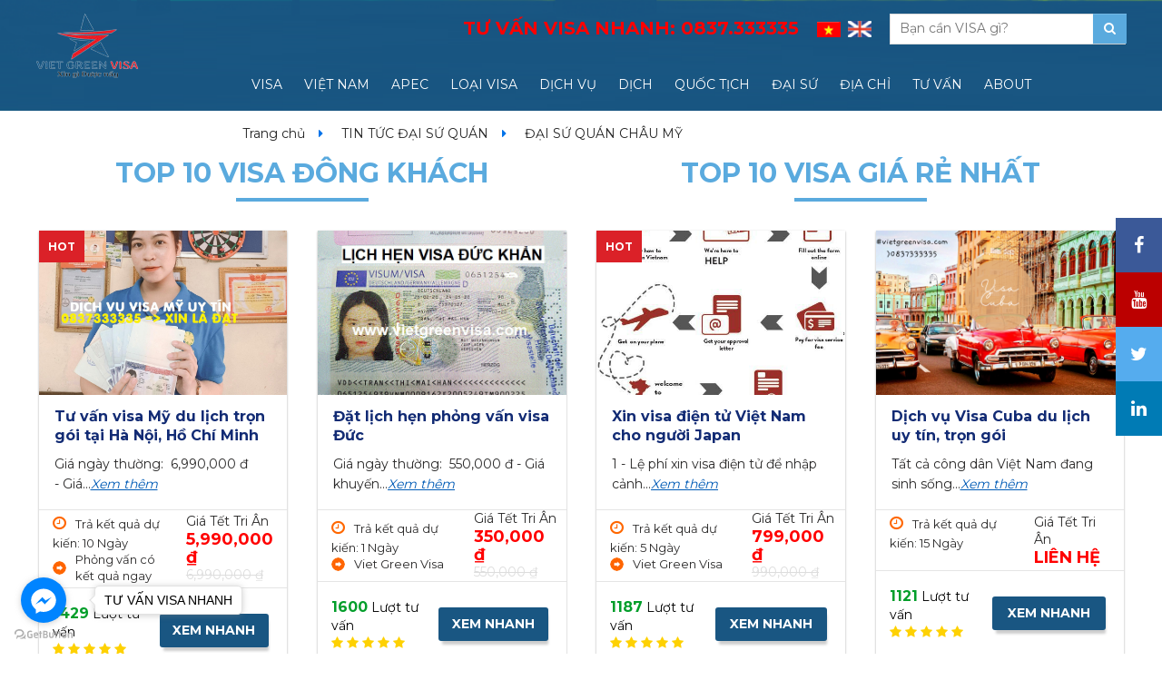

--- FILE ---
content_type: text/html; charset=UTF-8
request_url: https://vietgreenvisa.com/trang-tin-dai-su-quan/dai-su-quan-cac-nuoc-chau-my-tai-viet-nam
body_size: 27840
content:
<!DOCTYPE html><html
lang="vie"><head><link
href="/uploads/plugin/setting/3/1622094701-1224640588-viet-green-visa.png" type="image/x-icon" rel="icon"/><link
href="/uploads/plugin/setting/3/1622094701-1224640588-viet-green-visa.png" type="image/x-icon" rel="shortcut icon"/><meta
http-equiv="Content-Type" content="text/html; charset=utf-8" /><meta
name="viewport" content="width=device-width, initial-scale=1.0"><title> DANH SÁCH ĐẠI SỨ QUÁN CÁC NƯỚC CHÂU MỸ TẠI VIỆT NAM</title><meta
http-equiv="content-language" content="vie" /><meta
content="Đại sứ quán các nước Châu Mỹ tại Việt Nam, Đại sứ quán các nước Bắc Mỹ tại Việt Nam, Đại sứ quán các nước Trung Mỹ tại Việt Nam, Đại sứ quán các nước Nam Mỹ tại Việt Nam" name="description"/><meta
content="Đại sứ quán các nước Châu Mỹ tại Việt Nam,Đại sứ quán các nước Bắc Mỹ tại Việt Nam,Đại sứ quán các nước Trung Mỹ tại Việt Nam,Đại sứ quán các nước Nam Mỹ tại Việt Nam" name="keywords"/><meta
property="og:url" content="https://vietgreenvisa.com/trang-tin-dai-su-quan/dai-su-quan-cac-nuoc-chau-my-tai-viet-nam" /><meta
property="og:title" content="Viet Green Visa - Công ty tư vấn visa kinh nghiệm uy tín nhất Việt Nam" /><meta
property="og:description" content="Viet Green Visa - Công ty tư vấn visa kinh nghiệm uy tín nhất Việt Nam" /><meta
property="og:image" content="https://vietgreenvisa.com//uploads/tiny_uploads/VISA/VISA%20MY/1634207484-465074212-d-ch-v-lam-visa-m-th-m-than-t-i-ha-n-i-h-chi-minh.jpg" /><link
rel="stylesheet" type="text/css" href="https://vietgreenvisa.com/themes/default/css/bootstrap.css"/><link
rel="stylesheet" type="text/css" href="https://vietgreenvisa.com/themes/default/css/bootstrap-grid.css"/><link
rel="stylesheet" type="text/css" href="https://vietgreenvisa.com/themes/default/css/bootstrap-reboot.css"/><link
rel="stylesheet" type="text/css" href="https://vietgreenvisa.com/themes/default/css/template.css"/><link
rel="stylesheet" type="text/css" href="https://vietgreenvisa.com/themes/default/css/font-awesome.css"/><link
rel="stylesheet" type="text/css" href="https://vietgreenvisa.com/themes/default/assets/css/owl.carousel.min.css"/><link
rel="stylesheet" type="text/css" href="https://vietgreenvisa.com/themes/default/assets/css/owl.theme.default.min.css"/><link
rel="stylesheet" type="text/css" href="https://vietgreenvisa.com/themes/default/assets/css/owl.theme.green.min.css"/><link
rel="stylesheet" type="text/css" href="https://vietgreenvisa.com/themes/default/assets/css/animate.min.css"/><link
rel="stylesheet" type="text/css" href="https://vietgreenvisa.com/themes/default/css/css_custom.css"/> <script type="text/javascript" src="https://vietgreenvisa.com/themes/default/assets/js/jquery.min.js"></script> <script type="text/javascript" src="https://vietgreenvisa.com/themes/default/assets/js/popper.min.js"></script> <script type="text/javascript" src="https://vietgreenvisa.com/themes/default/assets/js/bootstrap.min.js"></script> <script type="text/javascript" src="https://vietgreenvisa.com/themes/default/assets/js/bootstrap-datepicker.min.js"></script> <script type="text/javascript" src="https://vietgreenvisa.com/themes/default/assets/js/jquery.gritter.min.js"></script> <script type="text/javascript" src="https://vietgreenvisa.com/themes/default/assets/js/light.js"></script> <script type="text/javascript" src="https://vietgreenvisa.com/themes/default/assets/js/chosen.jquery.min.js"></script> <script type="text/javascript" src="https://vietgreenvisa.com/themes/default/assets/js/jquery.validate.min.js"></script> <script type="text/javascript" src="https://vietgreenvisa.com/themes/default/assets/js/webslidemenu.js"></script> <script type="text/javascript" src="https://vietgreenvisa.com/themes/default/assets/js/jquery.autocomplete.js"></script> <script type="text/javascript" src="https://vietgreenvisa.com/themes/default/assets/js/jquery.cookie.js"></script> <script type="text/javascript" src="https://vietgreenvisa.com/themes/default/assets/js/owl.carousel.min.js"></script> <script type="text/javascript" src="https://vietgreenvisa.com/themes/default/assets/js/main.js"></script> <script type="text/javascript" src="https://vietgreenvisa.com/themes/default/js/member.js"></script> <script type="text/javascript" src="https://vietgreenvisa.com/themes/default/js/product.js"></script> <script type="text/javascript" src="https://vietgreenvisa.com/themes/default/js/cart.js"></script> <script type="text/javascript" src="https://vietgreenvisa.com/themes/default/js/page.js"></script> <script type="text/javascript" src="https://vietgreenvisa.com/themes/default/js/js_custom.js"></script> <meta
name="google-site-verification" content="c7vAN9rbgcM5pGlCg2vONTFc3qOseQaUQIbmoMYEPno" />  <script>!function(f,b,e,v,n,t,s)
  {if(f.fbq)return;n=f.fbq=function(){n.callMethod?
  n.callMethod.apply(n,arguments):n.queue.push(arguments)};
  if(!f._fbq)f._fbq=n;n.push=n;n.loaded=!0;n.version='2.0';
  n.queue=[];t=b.createElement(e);t.async=!0;
  t.src=v;s=b.getElementsByTagName(e)[0];
  s.parentNode.insertBefore(t,s)}(window, document,'script',
  'https://connect.facebook.net/en_US/fbevents.js');
  fbq('init', '1215381221988514');
  fbq('track', 'PageView');</script> <noscript><img
height="1" width="1" style="display:none" src="https://www.facebook.com/tr?id=1215381221988514&ev=PageView&noscript=1"/></noscript> <script async src="https://www.googletagmanager.com/gtag/js?id=UA-157379530-1"></script> <script>window.dataLayer = window.dataLayer || [];
  function gtag(){dataLayer.push(arguments);}
  gtag('js', new Date());

  gtag('config', 'UA-157379530-1');</script>  <script async src="https://www.googletagmanager.com/gtag/js?id=G-F5WGRT31LK"></script> <script>window.dataLayer = window.dataLayer || [];
  function gtag(){dataLayer.push(arguments);}
  gtag('js', new Date());

  gtag('config', 'G-F5WGRT31LK');</script>  <script>!function(f,b,e,v,n,t,s)
{if(f.fbq)return;n=f.fbq=function(){n.callMethod?
n.callMethod.apply(n,arguments):n.queue.push(arguments)};
if(!f._fbq)f._fbq=n;n.push=n;n.loaded=!0;n.version='2.0';
n.queue=[];t=b.createElement(e);t.async=!0;
t.src=v;s=b.getElementsByTagName(e)[0];
s.parentNode.insertBefore(t,s)}(window, document,'script',
'https://connect.facebook.net/en_US/fbevents.js');
fbq('init', '291797128883861');
fbq('track', 'PageView');</script> <noscript><img
height="1" width="1" style="display:none"
src="https://www.facebook.com/tr?id=291797128883861&ev=PageView&noscript=1"
/></noscript> <script>!function(f,b,e,v,n,t,s)
{if(f.fbq)return;n=f.fbq=function(){n.callMethod?
n.callMethod.apply(n,arguments):n.queue.push(arguments)};
if(!f._fbq)f._fbq=n;n.push=n;n.loaded=!0;n.version='2.0';
n.queue=[];t=b.createElement(e);t.async=!0;
t.src=v;s=b.getElementsByTagName(e)[0];
s.parentNode.insertBefore(t,s)}(window, document,'script',
'https://connect.facebook.net/en_US/fbevents.js');
fbq('init', '185117319909228');
fbq('track', 'PageView');</script> <noscript><img
height="1" width="1" style="display:none"
src="https://www.facebook.com/tr?id=185117319909228&ev=PageView&noscript=1"
/></noscript>  <script type="text/javascript">window.fbAsyncInit = function () {
                FB.init({
                    appId: "https://www.facebook.com/vietgreentravel",
                    cookie: true,  // enable cookies to allow the server to access the session
                    xfbml: true,  // parse social plugins on this page
                    version: 'v2.8', // use graph api version 2.8
                });
            };

            // Load the SDK asynchronously
            (function (d, s, id) {
                var js, fjs = d.getElementsByTagName(s)[0];
                if (d.getElementById(id)) return;
                js = d.createElement(s);
                js.id = id;
                js.src = "//connect.facebook.net/en_US/sdk.js";
                fjs.parentNode.insertBefore(js, fjs);
            }(document, 'script', 'facebook-jssdk'));</script> <script type="text/javascript">/*<![CDATA[*/var lang = "vie";
        var global_lang = {
            code: lang
        };
        var nh_config = {
            url_current: window.location.pathname
        };

        global_lang.msg_undefined = "Lỗi không xác định !";
        global_lang.title_notification = "Thông báo hệ thống";
        global_lang.btn_oke = "Đồng ý";
        global_lang.btn_cancel = "Hủy bỏ";
        global_lang.title_notification = "Thông báo hệ thống";
        global_lang.messages_compare_success = "Đã thêm sản phẩm vào danh sách so sánh.";
        global_lang.messages_compare_error = "Không thể so sánh sản phẩm.";
        global_lang.please_select_payment_method = "Vui lòng chọn phường thức thanh toán";
        global_lang.select_district_option = "-- Quận huyện --";
        global_lang.select_ward_option = "-- Phường xã --";
        global_lang.messages_out_of_stock = "Sản phẩm này hiện tại đang hết hàng";
        global_lang.messages_please_select_quantity = "Xin vui lòng chọn số lượng sản phẩm";
        global_lang.messages_compare_success = "Đã thêm sản phẩm vào danh sách so sánh.";
        global_lang.messages_compare_error = "Không thể so sánh sản phẩm.";
        global_lang.discount = "Giảm giá";
        global_lang.currency_unit = "₫";

                    $.extend(nh_config, $.parseJSON('{"id":"810","pageId":"5","pageType":"news"}'))/*]]>*/</script> <script src="https://www.google.com/recaptcha/api.js" async defer></script> </head><body
class="news"><div
id="header"><div
id="header-row-1"
class=" bg-header fixHeader "><div
class="container"><div
class="row"><div
class="col-sm-2 col-xs-2"><div
class="navbar-header"> <a
class="logo" href="https://vietgreenvisa.com/"><img
src="https://vietgreenvisa.com/uploads/plugin/setting/3/1654068645-759743825-viet-green-visa-lam-la-u-nha-t-v-n-d-ch-v-visa-t-t-nh-t-vi-t-nam.png" alt="Logo" /></a></div></div><div
class="col-sm-10 col-xs-10"><div
class="search-section"><form
id="form-suggestion" data-type="products" action="https://vietgreenvisa.com/search/products/basic-search-product" method="get" enctype="multipart/form-data"><div> <input
type="text" class="search-suggestion" name="keyword" placeholder="Bạn cần VISA gì?"> <button
type="submit" class="btn btn-search btn-primary"><i
class="fa fa-search" aria-hidden="true"></i></button></div></form></div> <script type="text/javascript">$(document).ready(function() {
        nh_search_suggestion.init();
    });</script> <section
class="NH-lang clearfix"><div
class="item-lang float-right"> <a
href="#"> <span
class="icon-flag icon-flag-vi hide">&nbsp;</span> <span
class="icon_img"> <img
src="https://vietgreenvisa.com/uploads/plugin/language/4/1634344511-212554913-vi-t-nam.png" alt="Việt Nam" /> </span> </a><ul><li> <a
class="click-language" data-lang="eng" href="javascript://;"> <span
class="icon-flag icon-flag-en hide">&nbsp;</span> <span
class="icon_img"> <img
src="https://vietgreenvisa.com/uploads/plugin/language/3/1634344459-1113481418-english.png" alt="English" /> </span> </a></li></ul></div> </section> <script type="text/javascript">$(document).on('click', '.click-language', function (event) {
            var lang = $(this).attr('data-lang');
            $.ajax({
                url: '/Dashboard/writeLanguage',
                type: 'POST',
                async: false,
                data: {
                    lang: lang,
                    url: window.location.pathname
                },
                dataType: 'json',
                success: function (response) {
                    if (response.code == -1) {
                        errorHandler(response);
                    } else {
                        nh_functions.redirect(nh_functions.routeUrl(response.url));
                    }
                },
                error: function (response, json, errorThrown) {
                    //console.log(response,'error');
                    errorHandler(response);
                }
            });
        });</script> <section
class="hotlineHTML"><div
class="hotline-content"><p><a
href="tel:02466888684">TƯ VẤN VISA NHANH: <b> 0837.333335</b></b><a></p></div> </section><div
class="wsmenucontainer clearfix"><div
class="overlapblackbg"></div><div
class="wsmobileheader clearfix"> <a
id="wsnavtoggle" class="animated-arrow"> <span></span> </a></div><div
class="webslidemenu-horizontal"><div
class="wsmain"> <nav
class="wsmenu clearfix"><ul
class="mobile-sub wsmenu-list"><li> <a
href="https://vietgreenvisa.com/tu-van-visa" class="navtext has-child"> VISA </a><ul
class="wsmenu-submenu"><li><span
class="wsmenu-click02"><i
class="wsmenu-arrow fa fa-angle-down"></i></span><a
class="" href="https://vietgreenvisa.com/tu-van-visa/visa-tay-au">VISA TÂY ÂU</a><ul
class="wsmenu-submenu-sub"><li><a
class="" href="https://vietgreenvisa.com/visa-tay-au/visa-duc">Visa Đức</a></li><li><a
class="" href="https://vietgreenvisa.com/visa-tay-au/visa-phap">Visa Pháp</a></li><li><a
class="" href="https://vietgreenvisa.com/visa-tay-au/visa-ha-lan">Visa Hà Lan</a></li><li><a
class="" href="https://vietgreenvisa.com/visa-tay-au/visa-bi">Visa Bỉ</a></li><li><a
class="" href="https://vietgreenvisa.com/visa-tay-au/lam-visa-thuy-sy">Visa Thụy Sỹ</a></li><li><a
class="" href="https://vietgreenvisa.com/visa-tay-au/visa-ao">Visa Áo </a></li><li><a
class="" href="https://vietgreenvisa.com/visa-tay-au/visa-liechtenstein">Visa Liechtenstein</a></li><li><a
class="" href="https://vietgreenvisa.com/visa-tay-au/visa-monaco">Visa Monaco</a></li><li><a
class="" href="https://vietgreenvisa.com/visa-tay-au/visa-luxembourg">Visa Luxembourg</a></li></ul></li><li><span
class="wsmenu-click02"><i
class="wsmenu-arrow fa fa-angle-down"></i></span><a
class="" href="https://vietgreenvisa.com/tu-van-visa/visa-bac-au">VISA BẮC ÂU</a><ul
class="wsmenu-submenu-sub"><li><a
class="" href="https://vietgreenvisa.com/visa-bac-au/visa-bac-ireland">Visa Bắc Ireland</a></li><li><a
class="" href="https://vietgreenvisa.com/visa-bac-au/visa-scotland">Visa Scotland</a></li><li><a
class="" href="https://vietgreenvisa.com/visa-bac-au/visa-lithuania">Visa Lithuania</a></li><li><a
class="" href="https://vietgreenvisa.com/visa-bac-au/visa-anh">Visa Anh</a></li><li><a
class="" href="https://vietgreenvisa.com/visa-bac-au/visa-ireland">Visa Ireland</a></li><li><a
class="" href="https://vietgreenvisa.com/visa-bac-au/visa-iceland">Visa Iceland </a></li><li><a
class="" href="https://vietgreenvisa.com/visa-bac-au/visa-nauy">Visa Nauy</a></li><li><a
class="" href="https://vietgreenvisa.com/visa-bac-au/visa-thuy-dien">Visa Thụy Điển</a></li><li><a
class="" href="https://vietgreenvisa.com/visa-bac-au/visa-dan-mach">Visa Đan Mạch</a></li><li><a
class="" href="https://vietgreenvisa.com/visa-bac-au/visa-latvia">Visa Latvia</a></li><li><a
class="" href="https://vietgreenvisa.com/visa-bac-au/visa-estonia">Visa Estonia</a></li><li><a
class="" href="https://vietgreenvisa.com/visa-bac-au/visa-greenland">Visa Greenland</a></li><li><a
class="" href="https://vietgreenvisa.com/visa-bac-au/visa-quan-dao-faroe">Visa Quần đảo Faroe</a></li></ul></li><li><span
class="wsmenu-click02"><i
class="wsmenu-arrow fa fa-angle-down"></i></span><a
class="" href="https://vietgreenvisa.com/tu-van-visa/visa-nam-au">VISA NAM ÂU</a><ul
class="wsmenu-submenu-sub"><li><a
class="" href="https://vietgreenvisa.com/visa-nam-au/visa-hy-lap">Visa Hy Lạp</a></li><li><a
class="" href="https://vietgreenvisa.com/visa-nam-au/visa-slovenia">Visa Slovenia</a></li><li><a
class="" href="https://vietgreenvisa.com/visa-nam-au/visa-malta">Visa Malta</a></li><li><a
class="" href="https://vietgreenvisa.com/visa-nam-au/visa-bo-dao-nha">Visa Bồ Đào Nha</a></li><li><a
class="" href="https://vietgreenvisa.com/visa-nam-au/visa-tay-ban-nha">Visa Tây Ban Nha</a></li><li><a
class="" href="https://vietgreenvisa.com/visa-nam-au/visa-italia">Visa Italia </a></li><li><a
class="" href="https://vietgreenvisa.com/visa-nam-au/visa-andorra">Visa Andorra</a></li><li><a
class="" href="https://vietgreenvisa.com/visa-nam-au/visa-thanh-vantican">Visa Thành Vantican</a></li><li><a
class="" href="https://vietgreenvisa.com/visa-nam-au/visa-san-marino">Visa San Marino </a></li></ul></li><li><span
class="wsmenu-click02"><i
class="wsmenu-arrow fa fa-angle-down"></i></span><a
class="" href="https://vietgreenvisa.com/tu-van-visa/visa-dong-au">VISA ĐÔNG ÂU</a><ul
class="wsmenu-submenu-sub"><li><a
class="" href="https://vietgreenvisa.com/visa-dong-au/visa-nga">Visa Nga</a></li><li><a
class="" href="https://vietgreenvisa.com/visa-dong-au/visa-ukraina">Visa Ukraina</a></li><li><a
class="" href="https://vietgreenvisa.com/visa-dong-au/visa-romania">Visa Romania</a></li><li><a
class="" href="https://vietgreenvisa.com/visa-dong-au/visa-ba-lan">Visa Ba Lan</a></li><li><a
class="" href="https://vietgreenvisa.com/visa-dong-au/visa-cong-hoa-sec">Visa Cộng Hòa Séc</a></li><li><a
class="" href="https://vietgreenvisa.com/visa-dong-au/visa-slovakia">Visa Slovakia</a></li><li><a
class="" href="https://vietgreenvisa.com/visa-dong-au/visa-hungary">Visa Hungary</a></li><li><a
class="" href="https://vietgreenvisa.com/visa-dong-au/visa-bulgaria">Visa Bulgaria</a></li><li><a
class="" href="https://vietgreenvisa.com/visa-dong-au/visa-albania">Visa Albania</a></li><li><a
class="" href="https://vietgreenvisa.com/visa-dong-au/visa-belarus">Visa Belarus</a></li><li><a
class="" href="https://vietgreenvisa.com/visa-dong-au/visa-serbia">Visa Serbia</a></li><li><a
class="" href="https://vietgreenvisa.com/visa-dong-au/visa-bosna-va-hercegovina">Visa Bosna và Hercegovina</a></li><li><a
class="" href="https://vietgreenvisa.com/visa-dong-au/visa-montenegro">Visa Montenegro</a></li><li><a
class="" href="https://vietgreenvisa.com/visa-dong-au/visa-croatia">Visa Croatia</a></li><li><a
class="" href="https://vietgreenvisa.com/visa-dong-au/visa-macedonia">Visa Macedonia</a></li></ul></li><li><span
class="wsmenu-click02"><i
class="wsmenu-arrow fa fa-angle-down"></i></span><a
class="" href="https://vietgreenvisa.com/tu-van-visa/visa-bac-my">VISA BẮC MỸ</a><ul
class="wsmenu-submenu-sub"><li><a
class="" href="https://vietgreenvisa.com/visa-bac-my/visa-my">Visa Mỹ</a></li><li><a
class="" href="https://vietgreenvisa.com/visa-bac-my/visa-mexico">Visa Mexico</a></li><li><a
class="" href="https://vietgreenvisa.com/visa-bac-my/visa-canada">Visa Canada</a></li><li><a
class="" href="https://vietgreenvisa.com/visa-bac-my/visa-bahamas">Visa Bahamas</a></li></ul></li><li><span
class="wsmenu-click02"><i
class="wsmenu-arrow fa fa-angle-down"></i></span><a
class="" href="https://vietgreenvisa.com/tu-van-visa/visa-my-latinh-va-vung-caribe">VISA MỸ LATINH VÀ VÙNG CARIBE</a><ul
class="wsmenu-submenu-sub"><li><a
class="" href="https://vietgreenvisa.com/visa-my-latinh-va-vung-caribe/visa-anguilla">Visa Anguilla</a></li><li><a
class="" href="https://vietgreenvisa.com/visa-my-latinh-va-vung-caribe/visa-aruba">Visa Aruba</a></li><li><a
class="" href="https://vietgreenvisa.com/visa-my-latinh-va-vung-caribe/visa-barbados">Visa Barbados</a></li><li><a
class="" href="https://vietgreenvisa.com/visa-my-latinh-va-vung-caribe/visa-haiti">Visa Haiti</a></li><li><a
class="" href="https://vietgreenvisa.com/visa-my-latinh-va-vung-caribe/visa-dao-virgin">Visa Đảo Virgin</a></li><li><a
class="" href="https://vietgreenvisa.com/visa-my-latinh-va-vung-caribe/visa-dao-cayman">Visa đảo Cayman</a></li><li><a
class="" href="https://vietgreenvisa.com/visa-my-latinh-va-vung-caribe/visa-cuba">Visa Cuba</a></li><li><a
class="" href="https://vietgreenvisa.com/visa-my-latinh-va-vung-caribe/visa-grenada">Visa Grenada</a></li><li><a
class="" href="https://vietgreenvisa.com/visa-my-latinh-va-vung-caribe/visa-guadeloupe">Visa Guadeloupe</a></li><li><a
class="" href="https://vietgreenvisa.com/visa-my-latinh-va-vung-caribe/visa-jamaica">Visa Jamaica</a></li><li><a
class="" href="https://vietgreenvisa.com/visa-my-latinh-va-vung-caribe/visa-mortinique">Visa Mortinique</a></li><li><a
class="" href="https://vietgreenvisa.com/visa-my-latinh-va-vung-caribe/visa-puerto-rico">Visa Puerto Rico </a></li><li><a
class="" href="https://vietgreenvisa.com/visa-my-latinh-va-vung-caribe/visa-saint-lucia">Visa Saint Lucia</a></li><li><a
class="" href="https://vietgreenvisa.com/visa-my-latinh-va-vung-caribe/visa-antigua-va-barbuda">Visa Antigua và Barbuda</a></li><li><a
class="" href="https://vietgreenvisa.com/visa-my-latinh-va-vung-caribe/visa-montserrat">Visa Montserrat</a></li></ul></li><li><span
class="wsmenu-click02"><i
class="wsmenu-arrow fa fa-angle-down"></i></span><a
class="" href="https://vietgreenvisa.com/tu-van-visa/visa-nam-my">VISA NAM MỸ</a><ul
class="wsmenu-submenu-sub"><li><a
class="" href="https://vietgreenvisa.com/visa-nam-my/visa-brazil">Visa Brazil</a></li><li><a
class="" href="https://vietgreenvisa.com/visa-nam-my/visa-argentina">Visa Argentina</a></li><li><a
class="" href="https://vietgreenvisa.com/visa-nam-my/visa-chile">Visa Chile</a></li><li><a
class="" href="https://vietgreenvisa.com/visa-nam-my/visa-peru">Visa Peru</a></li><li><a
class="" href="https://vietgreenvisa.com/visa-nam-my/visa-guyana">Visa Guyana</a></li><li><a
class="" href="https://vietgreenvisa.com/visa-nam-my/visa-venezuela">Visa Venezuela</a></li><li><a
class="" href="https://vietgreenvisa.com/visa-nam-my/visa-uruguay">Visa Uruguay</a></li><li><a
class="" href="https://vietgreenvisa.com/visa-nam-my/visa-suriname">Visa Suriname</a></li><li><a
class="" href="https://vietgreenvisa.com/visa-nam-my/visa-colombia">Visa Colombia</a></li><li><a
class="" href="https://vietgreenvisa.com/visa-nam-my/visa-ecuador">Visa Ecuador</a></li><li><a
class="" href="https://vietgreenvisa.com/visa-nam-my/visa-paragoay">Visa Paragoay</a></li><li><a
class="" href="https://vietgreenvisa.com/visa-nam-my/visa-bolivia">Visa Bolivia</a></li><li><a
class="" href="https://vietgreenvisa.com/visa-nam-my/visa-honduras">Visa Honduras</a></li></ul></li><li><span
class="wsmenu-click02"><i
class="wsmenu-arrow fa fa-angle-down"></i></span><a
class="" href="https://vietgreenvisa.com/tu-van-visa/visa-trung-my">VISA TRUNG MỸ</a><ul
class="wsmenu-submenu-sub"><li><a
class="" href="https://vietgreenvisa.com/visa-trung-my/visa-belize">Visa Belize</a></li><li><a
class="" href="https://vietgreenvisa.com/visa-trung-my/visa-guatemala">Visa Guatemala</a></li><li><a
class="" href="https://vietgreenvisa.com/visa-trung-my/visa-honduras">Visa Honduras</a></li><li><a
class="" href="https://vietgreenvisa.com/visa-trung-my/visa-cong-hoa-dominica">Visa Cộng Hòa Dominica</a></li><li><a
class="" href="https://vietgreenvisa.com/visa-trung-my/visa-el-salvador">Visa El Salvador</a></li><li><a
class="" href="https://vietgreenvisa.com/visa-trung-my/visa-costa-rica">Visa Costa Rica</a></li><li><a
class="" href="https://vietgreenvisa.com/visa-trung-my/visa-nicaragua">Visa Nicaragua</a></li></ul></li><li><span
class="wsmenu-click02"><i
class="wsmenu-arrow fa fa-angle-down"></i></span><a
class="" href="https://vietgreenvisa.com/tu-van-visa/visa-dong-bac-a">VISA ĐÔNG BẮC Á</a><ul
class="wsmenu-submenu-sub"><li><a
class="" href="https://vietgreenvisa.com/visa-dong-bac-a/visa-trung-quoc">Visa Trung Quốc</a></li><li><a
class="" href="https://vietgreenvisa.com/visa-dong-bac-a/visa-hong-kong">Visa Hồng Kông</a></li><li><a
class="" href="https://vietgreenvisa.com/visa-dong-bac-a/visa-nhat-ban">Visa Nhật Bản</a></li><li><a
class="" href="https://vietgreenvisa.com/visa-dong-bac-a/visa-han-quoc">Visa Hàn Quốc</a></li><li><a
class="" href="https://vietgreenvisa.com/visa-dong-bac-a/visa-dai-loan">Visa Đài Loan</a></li><li><a
class="" href="https://vietgreenvisa.com/visa-dong-bac-a/visa-mong-co">Visa Mông Cổ</a></li><li><a
class="" href="https://vietgreenvisa.com/visa-dong-bac-a/visa-trieu-tien">Visa Triều Tiên</a></li><li><a
class="" href="https://vietgreenvisa.com/visa-dong-bac-a/visa-macau">Visa Macau</a></li></ul></li><li><span
class="wsmenu-click02"><i
class="wsmenu-arrow fa fa-angle-down"></i></span><a
class="" href="https://vietgreenvisa.com/tu-van-visa/visa-dong-nam-a">VISA ĐÔNG NAM Á</a><ul
class="wsmenu-submenu-sub"><li><a
class="" href="https://vietgreenvisa.com/visa-dong-nam-a/visa-singapore">Visa Singapore</a></li><li><a
class="" href="https://vietgreenvisa.com/visa-dong-nam-a/visa-thai-lan">Visa Thái Lan</a></li><li><a
class="" href="https://vietgreenvisa.com/visa-dong-nam-a/visa-malaysia">Visa Malaysia</a></li><li><a
class="" href="https://vietgreenvisa.com/visa-dong-nam-a/visa-lao">Visa Lào</a></li><li><a
class="" href="https://vietgreenvisa.com/visa-dong-nam-a/visa-campuchia">Visa Campuchia</a></li><li><a
class="" href="https://vietgreenvisa.com/visa-dong-nam-a/visa-phillipine">Visa Phillipine</a></li><li><a
class="" href="https://vietgreenvisa.com/visa-dong-nam-a/visa-indonesia">Visa Indonesia</a></li><li><a
class="" href="https://vietgreenvisa.com/visa-dong-nam-a/visa-myanmar">Visa Myanmar</a></li><li><a
class="" href="https://vietgreenvisa.com/visa-dong-nam-a/visa-dong-timo">Visa Đông Timo</a></li><li><a
class="" href="https://vietgreenvisa.com/visa-dong-nam-a/visa-brunei">Visa Brunei</a></li></ul></li><li><span
class="wsmenu-click02"><i
class="wsmenu-arrow fa fa-angle-down"></i></span><a
class="" href="https://vietgreenvisa.com/tu-van-visa/visa-tay-nam-a">VISA TÂY NAM Á</a><ul
class="wsmenu-submenu-sub"><li><a
class="" href="https://vietgreenvisa.com/visa-tay-nam-a/visa-sip">Visa Síp</a></li><li><a
class="" href="https://vietgreenvisa.com/visa-tay-nam-a/visa-dubai">Visa Dubai</a></li><li><a
class="" href="https://vietgreenvisa.com/visa-tay-nam-a/visa-qatar">Visa Qatar</a></li><li><a
class="" href="https://vietgreenvisa.com/visa-tay-nam-a/visa-tho-nhi-ky">Visa Thổ Nhĩ Kỳ</a></li><li><a
class="" href="https://vietgreenvisa.com/visa-tay-nam-a/visa-israel">Visa Israel </a></li><li><a
class="" href="https://vietgreenvisa.com/visa-tay-nam-a/visa-a-rap-saudi">Visa Ả Rập Saudi</a></li><li><a
class="" href="https://vietgreenvisa.com/visa-tay-nam-a/visa-jordan">Visa Jordan</a></li><li><a
class="" href="https://vietgreenvisa.com/visa-tay-nam-a/visa-oman">Visa Oman</a></li><li><a
class="" href="https://vietgreenvisa.com/visa-tay-nam-a/visa-kuwait">Visa Kuwait</a></li><li><a
class="" href="https://vietgreenvisa.com/visa-tay-nam-a/visa-iran">Visa Iran</a></li><li><a
class="" href="https://vietgreenvisa.com/visa-tay-nam-a/visa-yemen">Visa Yemen</a></li><li><a
class="" href="https://vietgreenvisa.com/visa-tay-nam-a/visa-cac-tieu-vuong-quoc-a-rap-thong-nhat">Visa Các tiểu Vương Quốc Ả Rập Thống Nhất</a></li><li><a
class="" href="https://vietgreenvisa.com/visa-tay-nam-a/visa-ba-ranh-bahrain">Visa Ba-ranh (Bahrain)</a></li><li><a
class="" href="https://vietgreenvisa.com/visa-tay-nam-a/visa-li-bang-lebanon">Visa Li-băng (Lebanon)</a></li><li><a
class="" href="https://vietgreenvisa.com/visa-tay-nam-a/visa-syria">Visa Syria</a></li></ul></li><li><span
class="wsmenu-click02"><i
class="wsmenu-arrow fa fa-angle-down"></i></span><a
class="" href="https://vietgreenvisa.com/tu-van-visa/visa-nam-a">VISA NAM Á</a><ul
class="wsmenu-submenu-sub"><li><a
class="" href="https://vietgreenvisa.com/visa-nam-a/visa-an-do">Visa Ấn Độ</a></li><li><a
class="" href="https://vietgreenvisa.com/visa-nam-a/visa-sri-lanka">Visa Sri Lanka</a></li><li><a
class="" href="https://vietgreenvisa.com/visa-nam-a/visa-pakistan">Visa Pakistan </a></li><li><a
class="" href="https://vietgreenvisa.com/visa-nam-a/visa-bangladesh">Visa Bangladesh</a></li><li><a
class="" href="https://vietgreenvisa.com/visa-nam-a/visa-maldives">Visa Maldives</a></li><li><a
class="" href="https://vietgreenvisa.com/visa-nam-a/visa-nepal">Visa Nepal</a></li><li><a
class="" href="https://vietgreenvisa.com/visa-nam-a/visa-bhutan">Visa Bhutan</a></li></ul></li><li><span
class="wsmenu-click02"><i
class="wsmenu-arrow fa fa-angle-down"></i></span><a
class="" href="https://vietgreenvisa.com/tu-van-visa/visa-trung-a">VISA TRUNG Á</a><ul
class="wsmenu-submenu-sub"><li><a
class="" href="https://vietgreenvisa.com/visa-trung-a/visa-kazakhstan">Visa Kazakhstan</a></li><li><a
class="" href="https://vietgreenvisa.com/visa-trung-a/visa-uzbekhstan">Visa Uzbekhstan</a></li><li><a
class="" href="https://vietgreenvisa.com/visa-trung-a/visa-turkmenistan">Visa Turkmenistan </a></li><li><a
class="" href="https://vietgreenvisa.com/visa-trung-a/visa-kyrgyzstan">Visa Kyrgyzstan</a></li><li><a
class="" href="https://vietgreenvisa.com/visa-trung-a/visa-tajikistan">Visa Tajikistan</a></li><li><a
class="" href="https://vietgreenvisa.com/visa-trung-a/visa-afghanistan">Visa Afghanistan</a></li></ul></li><li><span
class="wsmenu-click02"><i
class="wsmenu-arrow fa fa-angle-down"></i></span><a
class="" href="https://vietgreenvisa.com/tu-van-visa/visa-chau-dai-duong">VISA CHÂU ĐẠI DƯƠNG</a><ul
class="wsmenu-submenu-sub"><li><a
class="" href="https://vietgreenvisa.com/visa-chau-dai-duong/visa-uc">Visa Úc</a></li><li><a
class="" href="https://vietgreenvisa.com/visa-chau-dai-duong/visa-new-zealand">Visa New Zealand</a></li><li><a
class="" href="https://vietgreenvisa.com/visa-chau-dai-duong/visa-fiji">Visa Fiji</a></li><li><a
class="" href="https://vietgreenvisa.com/visa-chau-dai-duong/visa-papua-new-guinea">Visa Papua New Guinea</a></li><li><a
class="" href="https://vietgreenvisa.com/visa-chau-dai-duong/visa-new-caledonia">Visa New Caledonia</a></li><li><a
class="" href="https://vietgreenvisa.com/visa-chau-dai-duong/visa-vanuatu">Visa Vanuatu</a></li><li><a
class="" href="https://vietgreenvisa.com/visa-chau-dai-duong/visa-tuvalu">Visa Tuvalu</a></li><li><a
class="" href="https://vietgreenvisa.com/visa-chau-dai-duong/visa-tonga">Visa Tonga</a></li><li><a
class="" href="https://vietgreenvisa.com/visa-chau-dai-duong/xin-visa-palau">Visa Palau</a></li><li><a
class="" href="https://vietgreenvisa.com/visa-chau-dai-duong/xin-visa-samoa">Visa Samoa</a></li><li><a
class="" href="https://vietgreenvisa.com/visa-chau-dai-duong/lam-visa-solomon">Visa Solomon</a></li><li><a
class="" href="https://vietgreenvisa.com/visa-chau-dai-duong/xin-visa-nauru">Visa Nauru</a></li><li><a
class="" href="https://vietgreenvisa.com/visa-chau-dai-duong/xin-visa-kiribati">Visa Kiribati</a></li><li><a
class="" href="https://vietgreenvisa.com/visa-chau-dai-duong/xin-visa-guam">Visa Guam</a></li><li><a
class="" href="https://vietgreenvisa.com/visa-chau-dai-duong/lam-visa-micronesia">Visa Micronesia</a></li><li><a
class="" href="https://vietgreenvisa.com/visa-chau-dai-duong/xin-visa-marshall">Visa Marshall</a></li><li><a
class="" href="https://vietgreenvisa.com/visa-chau-dai-duong/lam-visa-niue">Visa Niue</a></li></ul></li><li><span
class="wsmenu-click02"><i
class="wsmenu-arrow fa fa-angle-down"></i></span><a
class="" href="https://vietgreenvisa.com/tu-van-visa/visa-dong-phi">VISA ĐÔNG PHI</a><ul
class="wsmenu-submenu-sub"><li><a
class="" href="https://vietgreenvisa.com/visa-dong-phi/visa-madagascar">Visa Madagascar</a></li><li><a
class="" href="https://vietgreenvisa.com/visa-dong-phi/visa-djibouti">Visa Djibouti</a></li><li><a
class="" href="https://vietgreenvisa.com/visa-dong-phi/visa-ethiopia">Visa Ethiopia</a></li><li><a
class="" href="https://vietgreenvisa.com/visa-dong-phi/visa-uganda">Visa Uganda</a></li><li><a
class="" href="https://vietgreenvisa.com/visa-dong-phi/visa-mauritius">Visa Mauritius </a></li><li><a
class="" href="https://vietgreenvisa.com/visa-dong-phi/visa-nam-sudan">Visa Nam Sudan</a></li><li><a
class="" href="https://vietgreenvisa.com/visa-dong-phi/visa-rwanda">Visa Rwanda</a></li><li><a
class="" href="https://vietgreenvisa.com/visa-dong-phi/visa-somalia">Visa Somalia</a></li><li><a
class="" href="https://vietgreenvisa.com/visa-dong-phi/visa-zimbabwe">Visa Zimbabwe</a></li><li><a
class="" href="https://vietgreenvisa.com/visa-dong-phi/visa-burundi">Visa Burundi</a></li><li><a
class="" href="https://vietgreenvisa.com/visa-dong-phi/visa-comoros">Visa Comoros</a></li><li><a
class="" href="https://vietgreenvisa.com/visa-dong-phi/visa-eritrea">Visa Eritrea</a></li><li><a
class="" href="https://vietgreenvisa.com/visa-dong-phi/visa-kenya">Visa Kenya</a></li><li><a
class="" href="https://vietgreenvisa.com/visa-dong-phi/visa-malawi">Visa Malawi</a></li><li><a
class="" href="https://vietgreenvisa.com/visa-dong-phi/visa-mozambique">Visa Mozambique</a></li><li><a
class="" href="https://vietgreenvisa.com/visa-dong-phi/visa-reunion-phap">Visa Réunion (Pháp)</a></li><li><a
class="" href="https://vietgreenvisa.com/visa-dong-phi/visa-seychelles">Visa Seychelles</a></li><li><a
class="" href="https://vietgreenvisa.com/visa-dong-phi/visa-tanzania">Visa Tanzania</a></li><li><a
class="" href="https://vietgreenvisa.com/visa-dong-phi/visa-zambia">Visa Zambia</a></li></ul></li><li><span
class="wsmenu-click02"><i
class="wsmenu-arrow fa fa-angle-down"></i></span><a
class="" href="https://vietgreenvisa.com/tu-van-visa/visa-nam-phi">VISA NAM PHI</a><ul
class="wsmenu-submenu-sub"><li><a
class="" href="https://vietgreenvisa.com/visa-nam-phi/visa-botswana">Visa Botswana</a></li><li><a
class="" href="https://vietgreenvisa.com/visa-nam-phi/visa-nam-phi">Visa Nam Phi </a></li><li><a
class="" href="https://vietgreenvisa.com/visa-nam-phi/visa-swaziland">Visa Swaziland</a></li><li><a
class="" href="https://vietgreenvisa.com/visa-nam-phi/visa-lesotho">Visa Lesotho</a></li><li><a
class="" href="https://vietgreenvisa.com/visa-nam-phi/visa-namibia">Visa Namibia</a></li></ul></li><li><span
class="wsmenu-click02"><i
class="wsmenu-arrow fa fa-angle-down"></i></span><a
class="" href="https://vietgreenvisa.com/tu-van-visa/visa-tay-phi">VISA TÂY PHI</a><ul
class="wsmenu-submenu-sub"><li><a
class="" href="https://vietgreenvisa.com/visa-tay-phi/visa-benin">Visa Bénin</a></li><li><a
class="" href="https://vietgreenvisa.com/visa-tay-phi/visa-burkina-faso">Visa Burkina Faso</a></li><li><a
class="" href="https://vietgreenvisa.com/visa-tay-phi/visa-gambia">Visa Gambia</a></li><li><a
class="" href="https://vietgreenvisa.com/visa-tay-phi/visa-guinea">Visa Guinea</a></li><li><a
class="" href="https://vietgreenvisa.com/visa-tay-phi/visa-liberia">Visa Liberia</a></li><li><a
class="" href="https://vietgreenvisa.com/visa-tay-phi/visa-mauritania">Visa Mauritania</a></li><li><a
class="" href="https://vietgreenvisa.com/visa-tay-phi/visa-niger">Visa Niger</a></li><li><a
class="" href="https://vietgreenvisa.com/visa-tay-phi/visa-senegal">Visa Senegal</a></li><li><a
class="" href="https://vietgreenvisa.com/visa-tay-phi/visa-togo">Visa Togo</a></li><li><a
class="" href="https://vietgreenvisa.com/visa-tay-phi/visa-bo-bien-nga">Visa Bờ Biển Ngà</a></li><li><a
class="" href="https://vietgreenvisa.com/visa-tay-phi/visa-cape-verde">Visa Cape Verde</a></li><li><a
class="" href="https://vietgreenvisa.com/visa-tay-phi/visa-ghana">Visa Ghana</a></li><li><a
class="" href="https://vietgreenvisa.com/visa-tay-phi/visa-guinea-bissau">Visa Guinea-Bissau</a></li><li><a
class="" href="https://vietgreenvisa.com/visa-tay-phi/visa-mali">Visa Mali</a></li><li><a
class="" href="https://vietgreenvisa.com/visa-tay-phi/visa-nigeria">Visa Nigeria</a></li><li><a
class="" href="https://vietgreenvisa.com/visa-tay-phi/visa-saint-helena">Visa Saint Helena</a></li><li><a
class="" href="https://vietgreenvisa.com/visa-tay-phi/visa-sierra-leone">Visa Sierra Leone</a></li></ul></li><li><span
class="wsmenu-click02"><i
class="wsmenu-arrow fa fa-angle-down"></i></span><a
class="" href="https://vietgreenvisa.com/tu-van-visa/visa-trung-phi">VISA TRUNG PHI</a><ul
class="wsmenu-submenu-sub"><li><a
class="" href="https://vietgreenvisa.com/visa-trung-phi/visa-angola">Visa Angola</a></li><li><a
class="" href="https://vietgreenvisa.com/visa-trung-phi/visa-cong-hoa-congo">Visa Cộng hòa Congo</a></li><li><a
class="" href="https://vietgreenvisa.com/visa-trung-phi/visa-cong-hoa-trung-phi">Visa Cộng hòa Trung Phi</a></li><li><a
class="" href="https://vietgreenvisa.com/visa-trung-phi/visa-gabon">Visa Gabon</a></li><li><a
class="" href="https://vietgreenvisa.com/visa-trung-phi/visa-chad">Visa Chad</a></li><li><a
class="" href="https://vietgreenvisa.com/visa-trung-phi/visa-cameroon">Visa Cameroon </a></li><li><a
class="" href="https://vietgreenvisa.com/visa-trung-phi/visa-guinea-xich-dao">Visa Guinea Xích đạo</a></li><li><a
class="" href="https://vietgreenvisa.com/visa-trung-phi/visa-xao-to-me-va-prin-xi-pe-sao-tome-va-principe">Visa  Xao Tô-mê và Prin-xi-pê (São Tomé và Príncipe)</a></li><li><a
class="" href="https://vietgreenvisa.com/visa-trung-phi/visa-cong-hoa-dan-chu-congo">Visa Cộng hòa dân chủ Congo</a></li></ul></li><li><span
class="wsmenu-click02"><i
class="wsmenu-arrow fa fa-angle-down"></i></span><a
class="" href="https://vietgreenvisa.com/tu-van-visa/visa-bac-phi">VISA BẮC PHI</a><ul
class="wsmenu-submenu-sub"><li><a
class="" href="https://vietgreenvisa.com/visa-bac-phi/visa-libya">Visa Libya</a></li><li><a
class="" href="https://vietgreenvisa.com/visa-bac-phi/visa-sudan">Visa Sudan</a></li><li><a
class="" href="https://vietgreenvisa.com/visa-bac-phi/visa-tunisia">Visa Tunisia</a></li><li><a
class="" href="https://vietgreenvisa.com/visa-bac-phi/visa-algeria">Visa Algeria</a></li><li><a
class="" href="https://vietgreenvisa.com/visa-bac-phi/visa-ma-roc">Visa Ma-rốc</a></li><li><a
class="" href="https://vietgreenvisa.com/visa-bac-phi/visa-tay-sahara">Visa Tây Sahara</a></li><li><a
class="" href="https://vietgreenvisa.com/visa-bac-phi/visa-ai-cap">Visa Ai Cập</a></li></ul></li></ul></li><li> <a
href="https://vietgreenvisa.com/visa-viet-nam" class="navtext has-child"> VIỆT NAM </a><ul
class="wsmenu-submenu"><li><span
class="wsmenu-click02"><i
class="wsmenu-arrow fa fa-angle-down"></i></span><a
class="" href="https://vietgreenvisa.com/evisa-viet-nam-khan">E-VISA VIỆT NAM</a><ul
class="wsmenu-submenu-sub"><li><a
class="" href="https://vietgreenvisa.com/evisa-viet-nam/evisa-90-ngay">EVISA VIỆT NAM 90 NGÀY</a></li><li><a
class="" href="https://vietgreenvisa.com/evisa-viet-nam/evisa-30-ngay">EVISA VIỆT NAM 30 NGÀY</a></li></ul></li><li><a
class="" href="https://vietgreenvisa.com/visa-viet-nam/visa-vao-viet-nam">VISA VIỆT NAM</a></li><li><a
class="" href="https://vietgreenvisa.com/visa-viet-nam/evisa-viet-nam">VISA ĐIỆN TỬ VIỆT NAM</a></li><li><a
class="" href="https://vietgreenvisa.com/visa-viet-nam/visa-viet-nam-khan">VISA VIỆT NAM KHẨN</a></li><li><a
class="" href="https://vietgreenvisa.com/visa-viet-nam/visa-run-viet-nam">VISA RUN VIỆT NAM</a></li><li><a
class="" href="https://vietgreenvisa.com/visa-viet-nam/cong-van-nhap-canh-viet-nam">CÔNG VĂN NHẬP CẢNH</a></li><li><a
class="" href="https://vietgreenvisa.com/visa-viet-nam/xin-gia-han-visa-viet-nam">GIA HẠN VISA VIỆT NAM</a></li><li><a
class="" href="https://vietgreenvisa.com/visa-viet-nam/giay-mien-thi-thuc">GIẤY MIỄN THỊ THỰC</a></li></ul></li><li> <a
href="https://vietgreenvisa.com/lam-the-apec" class="navtext has-child"> APEC </a><ul
class="wsmenu-submenu"><li><a
class="" href="https://vietgreenvisa.com/lam-the-apec/dich-vu-lam-the-apec">CẤP MỚI THẺ APEC</a></li><li><a
class="" href="https://vietgreenvisa.com/lam-the-apec/dich-vu-gia-han-the-apec">GIA HẠN THẺ APEC</a></li></ul></li><li> <a
href="https://vietgreenvisa.com/visa" class="navtext has-child"> LOẠI VISA </a><ul
class="wsmenu-submenu"><li><span
class="wsmenu-click02"><i
class="wsmenu-arrow fa fa-angle-down"></i></span><a
class="" href="https://vietgreenvisa.com/e-visa">E-VISA</a><ul
class="wsmenu-submenu-sub"><li><span
class="wsmenu-click02"><i
class="wsmenu-arrow fa fa-angle-down"></i></span><a
class="" href="https://vietgreenvisa.com/e-visa/evisa-di-chau-a">EVISA CHÂU Á</a><ul
class="wsmenu-submenu-sub-sub"><li><a
class="" href="https://vietgreenvisa.com/evisa-di-chau-a/evisa-hong-kong">EVISA HỒNG KÔNG</a></li><li><a
class="" href="https://vietgreenvisa.com/evisa-di-chau-a/evisa-indonesia">EVISA INDONESIA</a></li><li><a
class="" href="https://vietgreenvisa.com/evisa-di-chau-a/evisa-macau">EVISA MACAU </a></li><li><a
class="" href="https://vietgreenvisa.com/evisa-di-chau-a/evisa-singapore">EVISA SINGAPORE</a></li><li><a
class="" href="https://vietgreenvisa.com/evisa-di-chau-a/evisa-dai-loan">EVISA ĐÀI LOAN</a></li><li><a
class="" href="https://vietgreenvisa.com/evisa-di-chau-a/evisa-thai-lan">EVISA THÁI LAN </a></li><li><a
class="" href="https://vietgreenvisa.com/evisa-di-chau-a/evisa-qatar">EVISA QATAR</a></li><li><a
class="" href="https://vietgreenvisa.com/evisa-di-chau-a/evisa-tho-nhi-ky">EVISA THỔ NHĨ KỲ</a></li><li><a
class="" href="https://vietgreenvisa.com/evisa-di-chau-a/evisa-uae">EVISA UAE</a></li><li><a
class="" href="https://vietgreenvisa.com/evisa-di-chau-a/evisa-di-cambodia">EVISA CAMBODIA</a></li><li><a
class="" href="https://vietgreenvisa.com/evisa-di-chau-a/evisa-di-myanmar">EVISA MYANMAR</a></li><li><a
class="" href="https://vietgreenvisa.com/evisa-di-chau-a/evisa-di-lao">EVISA LÀO </a></li><li><a
class="" href="https://vietgreenvisa.com/evisa-di-chau-a/evisa-di-malaysia">EVISA MALAYSIA </a></li><li><a
class="" href="https://vietgreenvisa.com/evisa-di-chau-a/evisa-di-dong-timo">EVISA ĐÔNG TIMO</a></li><li><a
class="" href="https://vietgreenvisa.com/evisa-di-chau-a/evisa-an-do">EVISA ẤN ĐỘ</a></li><li><a
class="" href="https://vietgreenvisa.com/evisa-di-chau-a/evisa-bhutan">EVISA BHUTAN</a></li><li><a
class="" href="https://vietgreenvisa.com/evisa-di-chau-a/evisa-pakistan">EVISA PAKISTAN</a></li><li><a
class="" href="https://vietgreenvisa.com/evisa-di-chau-a/evisa-bahrain">EVISA BAHRAIN</a></li><li><a
class="" href="https://vietgreenvisa.com/evisa-di-chau-a/evisa-iran">EVISA  IRAN</a></li><li><a
class="" href="https://vietgreenvisa.com/evisa-di-chau-a/eivsa-jordan">EVISA JORDAN</a></li><li><a
class="" href="https://vietgreenvisa.com/evisa-di-chau-a/evisa-kuwait">EVISA KUWAIT</a></li><li><a
class="" href="https://vietgreenvisa.com/evisa-di-chau-a/evisa-oman">EVISA OMAN</a></li><li><a
class="" href="https://vietgreenvisa.com/evisa-di-chau-a/evisa-tajikistan">EVISA TAJIKISTAN</a></li></ul></li><li><span
class="wsmenu-click02"><i
class="wsmenu-arrow fa fa-angle-down"></i></span><a
class="" href="https://vietgreenvisa.com/e-visa/evisa-di-chau-au">EVISA CHÂU ÂU</a><ul
class="wsmenu-submenu-sub-sub"><li><a
class="" href="https://vietgreenvisa.com/evisa-di-chau-au/e-visa-tay-au">E-VISA TÂY ÂU</a></li><li><span
class="wsmenu-click02"><i
class="wsmenu-arrow fa fa-angle-down"></i></span><a
class="" href="https://vietgreenvisa.com/evisa-di-chau-au/e-visa-bac-au">EVISA BẮC ÂU</a><ul
class="wsmenu-submenu-sub-sub-sub"><li><a
class="" href="https://vietgreenvisa.com/e-visa-bac-au/e-visa-estonia">E VISA ESTONIA</a></li><li><a
class="" href="https://vietgreenvisa.com/e-visa-bac-au/e-visa-latvia">E VISA LATVIA</a></li></ul></li><li><a
class="" href="https://vietgreenvisa.com/evisa-di-chau-au/e-visa-nam-au">EVISA NAM ÂU</a></li><li><span
class="wsmenu-click02"><i
class="wsmenu-arrow fa fa-angle-down"></i></span><a
class="" href="https://vietgreenvisa.com/evisa-di-chau-au/e-visa-dong-au">EVISA ĐÔNG ÂU</a><ul
class="wsmenu-submenu-sub-sub-sub"><li><a
class="" href="https://vietgreenvisa.com/e-visa-dong-au/e-visa-croatia">E VISA CROATIA</a></li><li><a
class="" href="https://vietgreenvisa.com/e-visa-dong-au/e-visa-russia">E VISA RUSSIA</a></li><li><a
class="" href="https://vietgreenvisa.com/e-visa-dong-au/e-visa-ukraina">E VISA UKRAINA</a></li><li><a
class="" href="https://vietgreenvisa.com/e-visa-dong-au/e-visa-montenegro">E VISA MONTENEGRO</a></li><li><a
class="" href="https://vietgreenvisa.com/e-visa-dong-au/e-visa-albania">E VISA ALBANIA</a></li><li><a
class="" href="https://vietgreenvisa.com/e-visa-dong-au/e-visa-bosnis-va-herzegovina">E VISA BOSNIS VÀ HERZEGOVINA</a></li><li><a
class="" href="https://vietgreenvisa.com/e-visa-dong-au/e-visa-bulgaria">E VISA BULGARIA</a></li><li><a
class="" href="https://vietgreenvisa.com/e-visa-dong-au/e-visa-hungary">E VISA HUNGARY</a></li></ul></li></ul></li><li><span
class="wsmenu-click02"><i
class="wsmenu-arrow fa fa-angle-down"></i></span><a
class="" href="https://vietgreenvisa.com/e-visa/evisa-di-chau-phi">EVISA CHÂU PHI</a><ul
class="wsmenu-submenu-sub-sub"><li><a
class="" href="https://vietgreenvisa.com/evisa-di-chau-phi/evisa-madagascar">EVISA MADAGASCAR</a></li><li><a
class="" href="https://vietgreenvisa.com/evisa-di-chau-phi/evisa-zambia">EVISA ZAMBIA</a></li><li><a
class="" href="https://vietgreenvisa.com/evisa-di-chau-phi/evisa-djibouti">EVISA DJIBOUTI</a></li><li><a
class="" href="https://vietgreenvisa.com/evisa-di-chau-phi/evisa-sao-tome-va-principe">EVISA SAO TOME VÀ PRINCIPE</a></li><li><a
class="" href="https://vietgreenvisa.com/evisa-di-chau-phi/evisa-rwanda">EVISA RWANDA</a></li><li><a
class="" href="https://vietgreenvisa.com/evisa-di-chau-phi/evisa-tanzania">EVISA TANZANIA</a></li><li><a
class="" href="https://vietgreenvisa.com/evisa-di-chau-phi/evisa-guinea-bissau">EVISA GUINEA-BISSAU</a></li><li><a
class="" href="https://vietgreenvisa.com/evisa-di-chau-phi/evisa-zimbabwe">EVISA ZIMBABWE</a></li><li><a
class="" href="https://vietgreenvisa.com/evisa-di-chau-phi/evisa-uganda">EVISA UGANDA</a></li><li><a
class="" href="https://vietgreenvisa.com/evisa-di-chau-phi/evisa-lesotho">EVISA LESOTHO</a></li><li><a
class="" href="https://vietgreenvisa.com/evisa-di-chau-phi/evisa-bo-bien-nga">EVISA BỜ BIỂN NGÀ</a></li><li><a
class="" href="https://vietgreenvisa.com/evisa-di-chau-phi/evisa-benin">EVISA BENIN</a></li></ul></li><li><span
class="wsmenu-click02"><i
class="wsmenu-arrow fa fa-angle-down"></i></span><a
class="" href="https://vietgreenvisa.com/e-visa/evisa-di-chau-my">EVISA CHÂU MỸ</a><ul
class="wsmenu-submenu-sub-sub"><li><a
class="" href="https://vietgreenvisa.com/evisa-di-chau-my/evisa-anguilla">EVISA ANGUILLA</a></li><li><a
class="" href="https://vietgreenvisa.com/evisa-di-chau-my/evisa-antigua-va-barbuda">EVISA ANTIGUA VÀ BARBUDA</a></li><li><a
class="" href="https://vietgreenvisa.com/evisa-di-chau-my/evisa-argentina">EVISA ARGENTINA</a></li><li><a
class="" href="https://vietgreenvisa.com/evisa-di-chau-my/evisa-aruba">EVISA ARUBA</a></li><li><a
class="" href="https://vietgreenvisa.com/evisa-di-chau-my/evisa-barbados">EVISA BARBADOS</a></li><li><a
class="" href="https://vietgreenvisa.com/evisa-di-chau-my/evisa-belize">EVISA BELIZE</a></li><li><a
class="" href="https://vietgreenvisa.com/evisa-di-chau-my/evisa-bolivia">EVISA BOLIVIA</a></li><li><a
class="" href="https://vietgreenvisa.com/evisa-di-chau-my/evisa-brazil">EVISA BRAZIL</a></li><li><a
class="" href="https://vietgreenvisa.com/evisa-di-chau-my/evisa-canada">EVISA CANADA</a></li><li><a
class="" href="https://vietgreenvisa.com/evisa-di-chau-my/evisa-chile">EVISA CHILE</a></li><li><a
class="" href="https://vietgreenvisa.com/evisa-di-chau-my/evisa-colombia">EVISA COLOMBIA</a></li><li><a
class="" href="https://vietgreenvisa.com/evisa-di-chau-my/evisa-costa-rica">EVISA COSTA RICA</a></li><li><a
class="" href="https://vietgreenvisa.com/evisa-di-chau-my/evisa-dominica">EVISA DOMINICA</a></li><li><a
class="" href="https://vietgreenvisa.com/evisa-di-chau-my/evisa-ecuador">EVISA ECUADOR</a></li><li><a
class="" href="https://vietgreenvisa.com/evisa-di-chau-my/evisa-el-salvador">EVISA EL SALVADOR</a></li><li><a
class="" href="https://vietgreenvisa.com/evisa-di-chau-my/evisa-cuba">EVISA CUBA</a></li><li><a
class="" href="https://vietgreenvisa.com/evisa-di-chau-my/evisa-surname">EVISA SURNAME</a></li><li><a
class="" href="https://vietgreenvisa.com/evisa-di-chau-my/evisa-hoa-ky">EVISA HOA KỲ</a></li><li><a
class="" href="https://vietgreenvisa.com/evisa-di-chau-my/evisa-mexico">EVISA MEXICO</a></li><li><a
class="" href="https://vietgreenvisa.com/evisa-di-chau-my/evisa-greneda">EVISA GRENEDA</a></li><li><a
class="" href="https://vietgreenvisa.com/evisa-di-chau-my/evisa-guatemala">EVISA GUATEMALA</a></li><li><a
class="" href="https://vietgreenvisa.com/evisa-di-chau-my/evisa-guyana">EVISA GUYANA</a></li><li><a
class="" href="https://vietgreenvisa.com/evisa-di-chau-my/evisa-haiti">EVISA HAITI</a></li><li><a
class="" href="https://vietgreenvisa.com/evisa-di-chau-my/evisa-bahamas">EVISA BAHAMAS</a></li></ul></li><li><span
class="wsmenu-click02"><i
class="wsmenu-arrow fa fa-angle-down"></i></span><a
class="" href="https://vietgreenvisa.com/e-visa/evisa-di-chau-uc">EVISA CHÂU ÚC</a><ul
class="wsmenu-submenu-sub-sub"><li><a
class="" href="https://vietgreenvisa.com/evisa-di-chau-uc/evisa-uc">EVISA ÚC</a></li><li><a
class="" href="https://vietgreenvisa.com/evisa-di-chau-uc/evisa-new-zealand">EVISA NEW ZEALAND</a></li><li><a
class="" href="https://vietgreenvisa.com/evisa-di-chau-uc/evisa-fiji">EVISA FIJI</a></li><li><a
class="" href="https://vietgreenvisa.com/evisa-di-chau-uc/evisa-papua-new-guinea">EVISA PAPUA NEW GUINEA</a></li><li><a
class="" href="https://vietgreenvisa.com/evisa-di-chau-uc/evisa-vanuatu">EVISA VANUATU</a></li></ul></li></ul></li><li><a
class="" href="https://vietgreenvisa.com/golden-visa">GOLDEN VISA</a></li><li><span
class="wsmenu-click02"><i
class="wsmenu-arrow fa fa-angle-down"></i></span><a
class="" href="https://vietgreenvisa.com/visa-du-hoc">VISA DU HỌC</a><ul
class="wsmenu-submenu-sub"><li><span
class="wsmenu-click02"><i
class="wsmenu-arrow fa fa-angle-down"></i></span><a
class="" href="https://vietgreenvisa.com/visa-du-hoc/du-hoc-bac-my">DU HỌC BẮC MỸ</a><ul
class="wsmenu-submenu-sub-sub"><li><a
class="" href="https://vietgreenvisa.com/du-hoc-bac-my/du-hoc-my">DU HỌC MỸ</a></li><li><a
class="" href="https://vietgreenvisa.com/du-hoc-bac-my/du-hoc-mexico">DU HỌC MEXICO</a></li><li><a
class="" href="https://vietgreenvisa.com/du-hoc-bac-my/du-hoc-canada">DU HỌC CANADA</a></li><li><a
class="" href="https://vietgreenvisa.com/du-hoc-bac-my/du-hoc-bahamas">DU HỌC BAHAMAS</a></li></ul></li><li><span
class="wsmenu-click02"><i
class="wsmenu-arrow fa fa-angle-down"></i></span><a
class="" href="https://vietgreenvisa.com/visa-du-hoc/du-hoc-trung-my">DU HỌC TRUNG MỸ</a><ul
class="wsmenu-submenu-sub-sub"><li><a
class="" href="https://vietgreenvisa.com/du-hoc-trung-my/du-hoc-belize">DU HỌC BELIZE</a></li><li><a
class="" href="https://vietgreenvisa.com/du-hoc-trung-my/du-hoc-guatemala">DU HỌC GUATEMALA</a></li><li><a
class="" href="https://vietgreenvisa.com/du-hoc-trung-my/du-hoc-honduras">DU HỌC HONDURAS</a></li><li><a
class="" href="https://vietgreenvisa.com/du-hoc-trung-my/du-hoc-cong-hoa-dominica">DU HỌC CỘNG HÒA DOMINICA</a></li><li><a
class="" href="https://vietgreenvisa.com/du-hoc-trung-my/du-hoc-el-salvador">DU HỌC EL SALVADOR</a></li><li><a
class="" href="https://vietgreenvisa.com/du-hoc-trung-my/du-hoc-costa-rica">DU HỌC COSTA RICA </a></li><li><a
class="" href="https://vietgreenvisa.com/du-hoc-trung-my/du-hoc-nicaragua">DU HỌC NICARAGUA</a></li></ul></li><li><span
class="wsmenu-click02"><i
class="wsmenu-arrow fa fa-angle-down"></i></span><a
class="" href="https://vietgreenvisa.com/visa-du-hoc/du-hoc-trung-dong">DU HỌC TRUNG ĐÔNG</a><ul
class="wsmenu-submenu-sub-sub"><li><a
class="" href="https://vietgreenvisa.com/du-hoc-trung-dong/du-hoc-a-rap-saudi">DU HỌC Ả RẬP SAUDI</a></li><li><a
class="" href="https://vietgreenvisa.com/du-hoc-trung-dong/du-hoc-bahrain">DU HỌC BAHRAIN</a></li><li><a
class="" href="https://vietgreenvisa.com/du-hoc-trung-dong/du-hoc-israel">DU HỌC ISRAEL</a></li><li><a
class="" href="https://vietgreenvisa.com/du-hoc-trung-dong/du-hoc-iran">DU HỌC IRAN</a></li><li><a
class="" href="https://vietgreenvisa.com/du-hoc-trung-dong/du-hoc-jordan">DU HỌC JORDAN</a></li><li><a
class="" href="https://vietgreenvisa.com/du-hoc-trung-dong/du-hoc-kuwait">DU HỌC KUWAIT</a></li><li><a
class="" href="https://vietgreenvisa.com/du-hoc-trung-dong/du-hoc-li-bang-lebanon">DU HỌC LI-BĂNG (LEBANON)</a></li><li><a
class="" href="https://vietgreenvisa.com/du-hoc-trung-dong/du-hoc-oman">DU HỌC OMAN</a></li><li><a
class="" href="https://vietgreenvisa.com/du-hoc-trung-dong/du-hoc-tho-nhi-ky">DU HỌC THỔ NHĨ KỲ</a></li><li><a
class="" href="https://vietgreenvisa.com/du-hoc-trung-dong/du-hoc-qatar">DU HỌC QATAR</a></li><li><a
class="" href="https://vietgreenvisa.com/du-hoc-trung-dong/du-hoc-uae">DU HỌC UAE</a></li></ul></li><li><span
class="wsmenu-click02"><i
class="wsmenu-arrow fa fa-angle-down"></i></span><a
class="" href="https://vietgreenvisa.com/visa-du-hoc/du-hoc-nam-my">DU HỌC NAM MỸ</a><ul
class="wsmenu-submenu-sub-sub"><li><a
class="" href="https://vietgreenvisa.com/du-hoc-nam-my/du-hoc-brazil">DU HỌC BRAZIL</a></li><li><a
class="" href="https://vietgreenvisa.com/du-hoc-nam-my/du-hoc-argentina">DU HỌC ARGENTINA</a></li><li><a
class="" href="https://vietgreenvisa.com/du-hoc-nam-my/du-hoc-chile">DU HỌC CHILE</a></li><li><a
class="" href="https://vietgreenvisa.com/du-hoc-nam-my/du-hoc-peru">DU HỌC PERU</a></li><li><a
class="" href="https://vietgreenvisa.com/du-hoc-nam-my/du-hoc-guyana">DU HỌC GUYANA</a></li><li><a
class="" href="https://vietgreenvisa.com/du-hoc-nam-my/du-hoc-venezuela">DU HỌC VENEZUELA</a></li><li><a
class="" href="https://vietgreenvisa.com/du-hoc-nam-my/du-hoc-uruguay">DU HỌC URUGUAY</a></li><li><a
class="" href="https://vietgreenvisa.com/du-hoc-nam-my/du-hoc-suriname">DU HỌC SURINAME</a></li><li><a
class="" href="https://vietgreenvisa.com/du-hoc-nam-my/du-hoc-colombia">DU HỌC COLOMBIA</a></li><li><a
class="" href="https://vietgreenvisa.com/du-hoc-nam-my/du-hoc-ecuador">DU HỌC ECUADOR</a></li><li><a
class="" href="https://vietgreenvisa.com/du-hoc-nam-my/du-hoc-paragoay">DU HỌC PARAGOAY</a></li><li><a
class="" href="https://vietgreenvisa.com/du-hoc-nam-my/du-hoc-bolivia">DU HỌC BOLIVIA </a></li></ul></li><li><span
class="wsmenu-click02"><i
class="wsmenu-arrow fa fa-angle-down"></i></span><a
class="" href="https://vietgreenvisa.com/visa-du-hoc/du-hoc-nam-au">DU HỌC NAM ÂU</a><ul
class="wsmenu-submenu-sub-sub"><li><a
class="" href="https://vietgreenvisa.com/du-hoc-nam-au/du-hoc-slovenia">DU HỌC SLOVENIA</a></li><li><a
class="" href="https://vietgreenvisa.com/du-hoc-nam-au/du-hoc-hy-lap">DU HỌC HY LẠP </a></li><li><a
class="" href="https://vietgreenvisa.com/du-hoc-nam-au/du-hoc-malta">DU HỌC MALTA</a></li><li><a
class="" href="https://vietgreenvisa.com/du-hoc-nam-au/du-hoc-bo-dao-nha">DU HỌC BỒ ĐÀO NHA</a></li><li><a
class="" href="https://vietgreenvisa.com/du-hoc-nam-au/du-hoc-tay-ban-nha">DU HỌC TÂY BAN NHA</a></li><li><a
class="" href="https://vietgreenvisa.com/du-hoc-nam-au/du-hoc-italia">DU HỌC ITALIA</a></li><li><a
class="" href="https://vietgreenvisa.com/du-hoc-nam-au/du-hoc-andorra">DU HỌC ANDORRA</a></li><li><a
class="" href="https://vietgreenvisa.com/du-hoc-nam-au/du-hoc-thanh-vantican">DU HỌC THÀNH VANTICAN</a></li><li><a
class="" href="https://vietgreenvisa.com/du-hoc-nam-au/du-hoc-san-marino">DU HỌC SAN MARINO</a></li></ul></li><li><span
class="wsmenu-click02"><i
class="wsmenu-arrow fa fa-angle-down"></i></span><a
class="" href="https://vietgreenvisa.com/visa-du-hoc/du-hoc-tay-au">DU HỌC TÂY ÂU</a><ul
class="wsmenu-submenu-sub-sub"><li><a
class="" href="https://vietgreenvisa.com/du-hoc-tay-au/du-hoc-phap">DU HỌC PHÁP</a></li><li><a
class="" href="https://vietgreenvisa.com/du-hoc-tay-au/du-hoc-bi">DU HỌC BỈ</a></li><li><a
class="" href="https://vietgreenvisa.com/du-hoc-tay-au/du-hoc-ao">DU HỌC ÁO</a></li><li><a
class="" href="https://vietgreenvisa.com/du-hoc-tay-au/du-hoc-duc">DU HỌC ĐỨC</a></li><li><a
class="" href="https://vietgreenvisa.com/du-hoc-tay-au/du-hoc-ha-lan">DU HỌC HÀ LAN</a></li><li><a
class="" href="https://vietgreenvisa.com/du-hoc-tay-au/du-hoc-thuy-si">DU HỌC THỤY SĨ</a></li><li><a
class="" href="https://vietgreenvisa.com/du-hoc-tay-au/du-hoc-monaco">DU HỌC MONACO</a></li><li><a
class="" href="https://vietgreenvisa.com/du-hoc-tay-au/du-hoc-liechtenstein">DU HỌC LIECHTENSTEIN</a></li><li><a
class="" href="https://vietgreenvisa.com/du-hoc-tay-au/du-hoc-luxembourg">DU HỌC LUXEMBOURG</a></li></ul></li><li><span
class="wsmenu-click02"><i
class="wsmenu-arrow fa fa-angle-down"></i></span><a
class="" href="https://vietgreenvisa.com/visa-du-hoc/du-hoc-dong-au">DU HỌC ĐÔNG ÂU</a><ul
class="wsmenu-submenu-sub-sub"><li><a
class="" href="https://vietgreenvisa.com/du-hoc-dong-au/du-hoc-nga">DU HỌC NGA</a></li><li><a
class="" href="https://vietgreenvisa.com/du-hoc-dong-au/du-hoc-ukraina">DU HỌC UKRAINA</a></li><li><a
class="" href="https://vietgreenvisa.com/du-hoc-dong-au/du-hoc-romania">DU HỌC ROMANIA</a></li><li><a
class="" href="https://vietgreenvisa.com/du-hoc-dong-au/du-hoc-ba-lan">DU HỌC BA LAN</a></li><li><a
class="" href="https://vietgreenvisa.com/du-hoc-dong-au/du-hoc-cong-hoa-sec">DU HỌC CỘNG HÒA SÉC</a></li><li><a
class="" href="https://vietgreenvisa.com/du-hoc-dong-au/du-hoc-slovakia">DU HỌC SLOVAKIA</a></li><li><a
class="" href="https://vietgreenvisa.com/du-hoc-dong-au/du-hoc-hungary">DU HỌC HUNGARY</a></li><li><a
class="" href="https://vietgreenvisa.com/du-hoc-dong-au/du-hoc-bulgaria">DU HỌC BULGARIA</a></li><li><a
class="" href="https://vietgreenvisa.com/du-hoc-dong-au/du-hoc-albania">DU HỌC ALBANIA</a></li><li><a
class="" href="https://vietgreenvisa.com/du-hoc-dong-au/du-hoc-belarus">DU HỌC BELARUS</a></li><li><a
class="" href="https://vietgreenvisa.com/du-hoc-dong-au/du-hoc-serbia">DU HỌC SERBIA </a></li><li><a
class="" href="https://vietgreenvisa.com/du-hoc-dong-au/du-hoc-bosna-va-hercegovina">DU HỌC BOSNA VÀ HERCEGOVINA </a></li><li><a
class="" href="https://vietgreenvisa.com/du-hoc-dong-au/du-hoc-montenegro">DU HỌC MONTENEGRO</a></li><li><a
class="" href="https://vietgreenvisa.com/du-hoc-dong-au/du-hoc-croatia">DU HỌC CROATIA</a></li><li><a
class="" href="https://vietgreenvisa.com/du-hoc-dong-au/du-hoc-macedonia">DU HỌC MACEDONIA</a></li></ul></li><li><span
class="wsmenu-click02"><i
class="wsmenu-arrow fa fa-angle-down"></i></span><a
class="" href="https://vietgreenvisa.com/visa-du-hoc/du-hoc-dong-bac-a">DU HỌC ĐÔNG BẮC Á </a><ul
class="wsmenu-submenu-sub-sub"><li><a
class="" href="https://vietgreenvisa.com/du-hoc-dong-bac-a/du-hoc-han-quoc">DU HỌC HÀN QUỐC</a></li><li><a
class="" href="https://vietgreenvisa.com/du-hoc-dong-bac-a/du-hoc-nhat-ban">DU HỌC NHẬT BẢN</a></li><li><a
class="" href="https://vietgreenvisa.com/du-hoc-dong-bac-a/du-hoc-trung-quoc">DU HỌC TRUNG QUỐC</a></li><li><a
class="" href="https://vietgreenvisa.com/du-hoc-dong-bac-a/du-hoc-dai-loan">DU HỌC ĐÀI LOAN </a></li><li><a
class="" href="https://vietgreenvisa.com/du-hoc-dong-bac-a/du-hoc-macau">DU HỌC MACAU </a></li><li><a
class="" href="https://vietgreenvisa.com/du-hoc-dong-bac-a/du-hoc-mong-co">DU HỌC MÔNG CỔ </a></li><li><a
class="" href="https://vietgreenvisa.com/du-hoc-dong-bac-a/du-hoc-hong-kong">DU HỌC HỒNG KÔNG</a></li></ul></li><li><span
class="wsmenu-click02"><i
class="wsmenu-arrow fa fa-angle-down"></i></span><a
class="" href="https://vietgreenvisa.com/visa-du-hoc/du-hoc-bac-au">DU HỌC BẮC ÂU</a><ul
class="wsmenu-submenu-sub-sub"><li><a
class="" href="https://vietgreenvisa.com/du-hoc-bac-au/du-hoc-anh">DU HỌC ANH</a></li><li><a
class="" href="https://vietgreenvisa.com/du-hoc-bac-au/du-hoc-ireland">DU HỌC IRELAND</a></li><li><a
class="" href="https://vietgreenvisa.com/du-hoc-bac-au/du-hoc-dan-mach">DU HỌC ĐAN MẠCH</a></li><li><a
class="" href="https://vietgreenvisa.com/du-hoc-bac-au/du-hoc-iceland">DU HỌC ICELAND</a></li><li><a
class="" href="https://vietgreenvisa.com/du-hoc-bac-au/du-hoc-estonia">DU HỌC ESTONIA</a></li><li><a
class="" href="https://vietgreenvisa.com/du-hoc-bac-au/du-hoc-greenland">DU HỌC GREENLAND</a></li><li><a
class="" href="https://vietgreenvisa.com/du-hoc-bac-au/du-hoc-latvia">DU HỌC LATVIA</a></li><li><a
class="" href="https://vietgreenvisa.com/du-hoc-bac-au/du-hoc-nauy">DU HỌC NAUY</a></li><li><a
class="" href="https://vietgreenvisa.com/du-hoc-bac-au/du-hoc-thuy-dien">DU HỌC THỤY ĐIỂN</a></li></ul></li><li><span
class="wsmenu-click02"><i
class="wsmenu-arrow fa fa-angle-down"></i></span><a
class="" href="https://vietgreenvisa.com/visa-du-hoc/du-hoc-chau-uc">DU HỌC CHÂU ÚC</a><ul
class="wsmenu-submenu-sub-sub"><li><a
class="" href="https://vietgreenvisa.com/du-hoc-chau-uc/du-hoc-uc">DU HỌC ÚC</a></li><li><a
class="" href="https://vietgreenvisa.com/du-hoc-chau-uc/du-hoc-new-zealand">DU HỌC NEW ZEALAND</a></li><li><a
class="" href="https://vietgreenvisa.com/du-hoc-chau-uc/du-hoc-fiji">DU HỌC FIJI</a></li><li><a
class="" href="https://vietgreenvisa.com/du-hoc-chau-uc/du-hoc-papua-new-guinea">DU HỌC PAPUA NEW GUINEA</a></li><li><a
class="" href="https://vietgreenvisa.com/du-hoc-chau-uc/du-hoc-new-caledonia">DU HỌC NEW CALEDONIA</a></li><li><a
class="" href="https://vietgreenvisa.com/du-hoc-chau-uc/du-hoc-vanuatu">DU HỌC VANUATU</a></li><li><a
class="" href="https://vietgreenvisa.com/du-hoc-chau-uc/du-hoc-tuvalu">DU HỌC TUVALU</a></li><li><a
class="" href="https://vietgreenvisa.com/du-hoc-chau-uc/du-hoc-tonga">DU HỌC TONGA</a></li><li><a
class="" href="https://vietgreenvisa.com/du-hoc-chau-uc/du-hoc-palau">DU HỌC PALAU</a></li><li><a
class="" href="https://vietgreenvisa.com/du-hoc-chau-uc/du-hoc-samoa">DU HỌC SAMOA</a></li><li><a
class="" href="https://vietgreenvisa.com/du-hoc-chau-uc/du-hoc-solomon">DU HỌC SOLOMON</a></li><li><a
class="" href="https://vietgreenvisa.com/du-hoc-chau-uc/du-hoc-nauru">DU HỌC NAURU</a></li><li><a
class="" href="https://vietgreenvisa.com/du-hoc-chau-uc/du-hoc-kiribati">DU HỌC KIRIBATI</a></li><li><a
class="" href="https://vietgreenvisa.com/du-hoc-chau-uc/du-hoc-guam">DU HỌC GUAM</a></li><li><a
class="" href="https://vietgreenvisa.com/du-hoc-chau-uc/du-hoc-micronesia">DU HỌC MICRONESIA</a></li><li><a
class="" href="https://vietgreenvisa.com/du-hoc-chau-uc/du-hoc-marshall">DU HỌC MARSHALL</a></li><li><a
class="" href="https://vietgreenvisa.com/du-hoc-chau-uc/du-hoc-niue">DU HỌC NIUE</a></li></ul></li><li><span
class="wsmenu-click02"><i
class="wsmenu-arrow fa fa-angle-down"></i></span><a
class="" href="https://vietgreenvisa.com/visa-du-hoc/du-hoc-my-latinh-va-vung-caribe">DU HỌC MỸ LATINH VÀ VÙNG CARIBE</a><ul
class="wsmenu-submenu-sub-sub"><li><a
class="" href="https://vietgreenvisa.com/du-hoc-my-latinh-va-vung-caribe/du-hoc-antigua-va-barbuda">DU HỌC ANTIGUA VÀ BARBUDA</a></li><li><a
class="" href="https://vietgreenvisa.com/du-hoc-my-latinh-va-vung-caribe/du-hoc-montserrat">DU HỌC MONTSERRAT </a></li><li><a
class="" href="https://vietgreenvisa.com/du-hoc-my-latinh-va-vung-caribe/du-hoc-anguilla">DU HỌC ANGUILLA</a></li><li><a
class="" href="https://vietgreenvisa.com/du-hoc-my-latinh-va-vung-caribe/du-hoc-aruba">DU HỌC ARUBA</a></li><li><a
class="" href="https://vietgreenvisa.com/du-hoc-my-latinh-va-vung-caribe/du-hoc-barbados">DU HỌC BARBADOS</a></li><li><a
class="" href="https://vietgreenvisa.com/du-hoc-my-latinh-va-vung-caribe/du-hoc-haiti">DU HỌC HAITI</a></li><li><a
class="" href="https://vietgreenvisa.com/du-hoc-my-latinh-va-vung-caribe/du-hoc-dao-virgin">DU HỌC ĐẢO VIRGIN</a></li><li><a
class="" href="https://vietgreenvisa.com/du-hoc-my-latinh-va-vung-caribe/du-hoc-dao-cayman">DU HỌC ĐẢO CAYMAN</a></li><li><a
class="" href="https://vietgreenvisa.com/du-hoc-my-latinh-va-vung-caribe/du-hoc-cuba">DU HỌC CUBA</a></li><li><a
class="" href="https://vietgreenvisa.com/du-hoc-my-latinh-va-vung-caribe/du-hoc-guadeloupe">DU HỌC GUADELOUPE</a></li><li><a
class="" href="https://vietgreenvisa.com/du-hoc-my-latinh-va-vung-caribe/du-hoc-jamaica">DU HỌC JAMAICA</a></li><li><a
class="" href="https://vietgreenvisa.com/du-hoc-my-latinh-va-vung-caribe/du-hoc-mortinique">DU HỌC MORTINIQUE</a></li><li><a
class="" href="https://vietgreenvisa.com/du-hoc-my-latinh-va-vung-caribe/du-hoc-puerto-rico">DU HỌC PUERTO RICO</a></li><li><a
class="" href="https://vietgreenvisa.com/du-hoc-my-latinh-va-vung-caribe/du-hoc-saint-lucia">DU HỌC SAINT LUCIA</a></li><li><a
class="" href="https://vietgreenvisa.com/du-hoc-my-latinh-va-vung-caribe/du-hoc-grenada">DU HỌC GRENADA</a></li></ul></li></ul></li><li><a
class="" href="https://vietgreenvisa.com/visa-chua-benh">VISA CHỮA BỆNH</a></li><li><a
class="" href="https://vietgreenvisa.com/visa-dinh-cu">VISA ĐỊNH CƯ</a></li><li><a
class="" href="https://vietgreenvisa.com/visa-doan-tu">VISA ĐOÀN TỤ</a></li><li><a
class="" href="https://vietgreenvisa.com/visa-ton-giao">VISA TÔN GIÁO</a></li><li><a
class="" href="https://vietgreenvisa.com/visa-the-thao">VISA THỂ THAO</a></li><li><a
class="" href="https://vietgreenvisa.com/visa-ket-hon">VISA KẾT HÔN</a></li><li><a
class="" href="https://vietgreenvisa.com/visa-hoi-cho">VISA HỘI CHỢ</a></li><li><a
class="" href="https://vietgreenvisa.com/visa-lao-dong">VISA LAO ĐỘNG</a></li><li><a
class="" href="https://vietgreenvisa.com/xuat-khau-lao-dong">XUẤT KHẨU LAO ĐỘNG</a></li></ul></li><li> <a
href="https://vietgreenvisa.com/dich-vu-phap-ly" class="navtext has-child"> DỊCH VỤ </a><ul
class="wsmenu-submenu"><li><a
class="" href="https://vietgreenvisa.com/lam-ho-chieu-nhanh">LÀM HỘ CHIẾU NHANH</a></li><li><a
class="" href="https://vietgreenvisa.com/the-tam-tru">THẺ TẠM TRÚ</a></li><li><a
class="" href="https://vietgreenvisa.com/giay-phep-lao-dong">GIẤY PHÉP LAO ĐỘNG</a></li><li><a
class="" href="https://vietgreenvisa.com/xu-ly-truot-visa">KHIẾU NẠI VISA BỊ TỪ CHỐI</a></li><li><a
class="" href="https://vietgreenvisa.com/dich-vu-doi-bang-lai-xe-quoc-te">ĐỔI BẰNG LÁI XE</a></li><li><a
class="" href="https://vietgreenvisa.com/dat-lich-hen-xin-visa">ĐẶT LỊCH HẸN XIN VISA</a></li><li><a
class="" href="https://vietgreenvisa.com/lam-giay-thong-hanh">GIẤY THÔNG HÀNH </a></li><li><a
class="" href="https://vietgreenvisa.com/dich-vu-chung-minh-tai-chinh">CHỨNG MINH TÀI CHÍNH</a></li><li><a
class="" href="https://vietgreenvisa.com/dich-vu-hop-phap-hoa-lanh-su">HỢP PHÁP HOÁ LÃNH SỰ</a></li><li><a
class="" href="https://vietgreenvisa.com/chung-nhan-lanh-su">CHỨNG NHẬN LÃNH SỰ</a></li><li><a
class="" href="https://vietgreenvisa.com/ly-lich-tu-phap-nhanh">LÝ LỊCH TƯ PHÁP</a></li><li><a
class="" href="https://vietgreenvisa.com/bao-hiem-du-lich">BẢO HIỂM DU LỊCH </a></li><li><a
class="" href="https://vietgreenvisa.com/cong-nhan-van-bang-nhanh">CÔNG NHẬN VĂN BẰNG</a></li><li><a
class="" href="https://vietgreenvisa.com/dang-ky-ket-hon">ĐĂNG KÝ KẾT HÔN</a></li><li><a
class="" href="https://vietgreenvisa.com/khai-form-visa-online">DỊCH VỤ ĐIỀN FORM VISA</a></li><li><a
class="" href="https://vietgreenvisa.com/don-tien-san-bay">FAST TRACK ĐÓN TIỄN SÂN BAY</a></li><li><a
class="" href="https://vietgreenvisa.com/thu-moi">THƯ MỜI XIN VISA</a></li></ul></li><li> <a
href="https://vietgreenvisa.com/dich-thuat-cong-chung" class="navtext has-child"> DỊCH </a><ul
class="wsmenu-submenu"><li><a
class="" href="https://vietgreenvisa.com/dich-thuat-cong-chung/bao-gia-dich-thuat">BÁO GIÁ DỊCH THUẬT</a></li><li><a
class="" href="https://vietgreenvisa.com/dich-thuat-cong-chung/dich-thuat-da-ngon-ngu">DỊCH ĐA NGÔN NGỮ</a></li><li><a
class="" href="https://vietgreenvisa.com/dich-thuat-cong-chung/phien-dich">PHIÊN DỊCH ĐA NĂNG</a></li><li><a
class="" href="https://vietgreenvisa.com/dich-thuat-cong-chung/dich-cong-chung">DỊCH CÔNG CHỨNG</a></li></ul></li><li> <a
href="https://vietgreenvisa.com/quoc-tich" class="navtext has-child"> QUỐC TỊCH </a><ul
class="wsmenu-submenu"><li><span
class="wsmenu-click02"><i
class="wsmenu-arrow fa fa-angle-down"></i></span><a
class="" href="https://vietgreenvisa.com/quoc-tich/quoc-tich-tay-au">QUỐC TỊCH TÂY ÂU</a><ul
class="wsmenu-submenu-sub"><li><a
class="" href="https://vietgreenvisa.com/quoc-tich-tay-au/quoc-tich-thuy-sy">Quốc tịch Thụy Sỹ</a></li><li><a
class="" href="https://vietgreenvisa.com/quoc-tich-tay-au/quoc-tich-ao">Quốc tịch Áo</a></li><li><a
class="" href="https://vietgreenvisa.com/quoc-tich-tay-au/quoc-tich-monaco">Quốc tịch Monaco</a></li><li><a
class="" href="https://vietgreenvisa.com/quoc-tich-tay-au/quoc-tich-luxembourg">Quốc tịch Luxembourg</a></li><li><a
class="" href="https://vietgreenvisa.com/quoc-tich-tay-au/quoc-tich-duc">Quốc tịch Đức</a></li><li><a
class="" href="https://vietgreenvisa.com/quoc-tich-tay-au/quoc-tich-phap">Quốc tịch Pháp</a></li><li><a
class="" href="https://vietgreenvisa.com/quoc-tich-tay-au/quoc-tich-ha-lan">Quốc tịch Hà Lan</a></li><li><a
class="" href="https://vietgreenvisa.com/quoc-tich-tay-au/quoc-tich-bi">Quốc tịch Bỉ</a></li><li><a
class="" href="https://vietgreenvisa.com/quoc-tich-tay-au/quoc-tich-liechtenstein">Quốc tịch Liechtenstein</a></li><li><a
class="" href="https://vietgreenvisa.com/quoc-tich-tay-au/quoc-tich-phan-lan">Quốc tịch Phần Lan</a></li></ul></li><li><span
class="wsmenu-click02"><i
class="wsmenu-arrow fa fa-angle-down"></i></span><a
class="" href="https://vietgreenvisa.com/dich-vu-cho-nguoi-nuoc-ngoai/quoc-tich-nam-au">QUỐC TỊCH NAM ÂU</a><ul
class="wsmenu-submenu-sub"><li><a
class="" href="https://vietgreenvisa.com/quoc-tich-nam-au/quoc-tich-bo-dao-nha">Quốc tịch Bồ Đào Nha</a></li><li><a
class="" href="https://vietgreenvisa.com/quoc-tich-nam-au/quoc-tich-tay-ban-nha">Quốc tịch Tây Ban Nha</a></li><li><a
class="" href="https://vietgreenvisa.com/quoc-tich-nam-au/quoc-tich-italia">Quốc tịch Italia</a></li><li><a
class="" href="https://vietgreenvisa.com/quoc-tich-nam-au/quoc-tich-thanh-vatican">Quốc tịch thành Vatican</a></li><li><a
class="" href="https://vietgreenvisa.com/quoc-tich-nam-au/quoc-tich-san-mario">Quốc tịch San Mario </a></li><li><a
class="" href="https://vietgreenvisa.com/quoc-tich-nam-au/quoc-tich-andorra">Quốc tịch Andorra</a></li><li><a
class="" href="https://vietgreenvisa.com/quoc-tich-nam-au/quoc-tich-hy-lap">Quốc tịch Hy Lạp</a></li><li><a
class="" href="https://vietgreenvisa.com/quoc-tich-nam-au/quoc-tich-slovenia">Quốc tịch Slovenia</a></li><li><a
class="" href="https://vietgreenvisa.com/quoc-tich-nam-au/quoc-tich-malta">Quốc tịch Malta</a></li></ul></li><li><span
class="wsmenu-click02"><i
class="wsmenu-arrow fa fa-angle-down"></i></span><a
class="" href="https://vietgreenvisa.com/dich-vu-cho-nguoi-nuoc-ngoai/quoc-tich-dong-au">QUỐC TỊCH ĐÔNG ÂU</a><ul
class="wsmenu-submenu-sub"><li><a
class="" href="https://vietgreenvisa.com/quoc-tich-dong-au/quoc-tich-romania">Quốc tịch Romania</a></li><li><a
class="" href="https://vietgreenvisa.com/quoc-tich-dong-au/quoc-tich-ukraina">Quốc tịch Ukraina</a></li><li><a
class="" href="https://vietgreenvisa.com/quoc-tich-dong-au/quoc-tich-bulgaria">Quốc tịch Bulgaria</a></li><li><a
class="" href="https://vietgreenvisa.com/quoc-tich-dong-au/quoc-tich-hungary">Quốc tịch Hungary</a></li><li><a
class="" href="https://vietgreenvisa.com/quoc-tich-dong-au/quoc-tich-belarus">Quốc tịch Belarus</a></li><li><a
class="" href="https://vietgreenvisa.com/quoc-tich-dong-au/quoc-tich-slovakia">Quốc tịch Slovakia</a></li><li><a
class="" href="https://vietgreenvisa.com/quoc-tich-dong-au/quoc-tich-croatia">Quốc tịch Croatia</a></li><li><a
class="" href="https://vietgreenvisa.com/quoc-tich-dong-au/quoc-tich-macedonia">Quốc tịch Macedonia</a></li><li><a
class="" href="https://vietgreenvisa.com/quoc-tich-dong-au/quoc-tich-montenegro">Quốc tịch Montenegro</a></li><li><a
class="" href="https://vietgreenvisa.com/quoc-tich-dong-au/quoc-tich-serbia">Quốc tịch Serbia</a></li><li><a
class="" href="https://vietgreenvisa.com/quoc-tich-dong-au/quoc-tich-bosnia-va-herzegovina-uy-tin">Quốc tịch Bosnia và Herzegovina </a></li><li><a
class="" href="https://vietgreenvisa.com/quoc-tich-dong-au/quoc-tich-nga">Quốc tịch Nga</a></li><li><a
class="" href="https://vietgreenvisa.com/quoc-tich-dong-au/quoc-tich-cong-hoa-sec">Quốc tịch Cộng hòa Séc</a></li><li><a
class="" href="https://vietgreenvisa.com/quoc-tich-dong-au/quoc-tich-ba-lan">Quốc tịch Ba Lan</a></li><li><a
class="" href="https://vietgreenvisa.com/quoc-tich-dong-au/quoc-tich-albania">Quốc tịch Albania</a></li></ul></li><li><span
class="wsmenu-click02"><i
class="wsmenu-arrow fa fa-angle-down"></i></span><a
class="" href="https://vietgreenvisa.com/dich-vu-cho-nguoi-nuoc-ngoai/quoc-tich-bac-au">QUỐC TỊCH BẮC ÂU</a><ul
class="wsmenu-submenu-sub"><li><a
class="" href="https://vietgreenvisa.com/quoc-tich-bac-au/quoc-tich-dan-mach">Quốc tịch Đan Mạch</a></li><li><a
class="" href="https://vietgreenvisa.com/quoc-tich-bac-au/quoc-tich-thuy-dien">Quốc tịch Thụy Điển</a></li><li><a
class="" href="https://vietgreenvisa.com/quoc-tich-bac-au/quoc-tich-nauy">Quốc tịch Nauy</a></li><li><a
class="" href="https://vietgreenvisa.com/quoc-tich-bac-au/quoc-tich-ireland">Quốc tịch Ireland</a></li><li><a
class="" href="https://vietgreenvisa.com/quoc-tich-bac-au/quoc-tich-estonia">Quốc tịch Estonia</a></li><li><a
class="" href="https://vietgreenvisa.com/quoc-tich-bac-au/quoc-tich-greenland">Quốc tịch Greenland</a></li><li><a
class="" href="https://vietgreenvisa.com/quoc-tich-bac-au/quoc-tich-latvia">Quốc tịch Latvia</a></li><li><a
class="" href="https://vietgreenvisa.com/quoc-tich-bac-au/quoc-tich-iceland">Quốc tịch Iceland</a></li><li><a
class="" href="https://vietgreenvisa.com/quoc-tich-bac-au/quoc-tich-bac-ireland">Quốc tịch Bắc Ireland</a></li><li><a
class="" href="https://vietgreenvisa.com/quoc-tich-bac-au/quoc-tich-scotland">Quốc tịch Scotland</a></li><li><a
class="" href="https://vietgreenvisa.com/quoc-tich-bac-au/quoc-tich-lithuania">Quốc tịch Lithuania</a></li><li><a
class="" href="https://vietgreenvisa.com/quoc-tich-bac-au/quoc-tich-anh">Quốc tịch Anh</a></li><li><a
class="" href="https://vietgreenvisa.com/quoc-tich-bac-au/quoc-tich-quan-dao-faroe">Quốc tịch Quần đảo Faroe</a></li></ul></li><li><span
class="wsmenu-click02"><i
class="wsmenu-arrow fa fa-angle-down"></i></span><a
class="" href="https://vietgreenvisa.com/dich-vu-cho-nguoi-nuoc-ngoai/quoc-tich-nam-my">QUỐC TỊCH NAM MỸ</a><ul
class="wsmenu-submenu-sub"><li><a
class="" href="https://vietgreenvisa.com/quoc-tich-nam-my/quoc-tich-argentina">Quốc tịch Argentina</a></li><li><a
class="" href="https://vietgreenvisa.com/quoc-tich-nam-my/quoc-tich-chile">Quốc tịch Chile </a></li><li><a
class="" href="https://vietgreenvisa.com/quoc-tich-nam-my/quoc-tich-peru">Quốc tịch Peru</a></li><li><a
class="" href="https://vietgreenvisa.com/quoc-tich-nam-my/quoc-tich-guyana">Quốc tịch Guyana</a></li><li><a
class="" href="https://vietgreenvisa.com/quoc-tich-nam-my/quoc-tich-venezuela">Quốc tịch Venezuela</a></li><li><a
class="" href="https://vietgreenvisa.com/quoc-tich-nam-my/quoc-tich-uruguay">Quốc tịch Uruguay</a></li><li><a
class="" href="https://vietgreenvisa.com/quoc-tich-nam-my/quoc-tich-suriname">Quốc tịch Suriname</a></li><li><a
class="" href="https://vietgreenvisa.com/quoc-tich-nam-my/quoc-tich-colombia">Quốc tịch Colombia</a></li><li><a
class="" href="https://vietgreenvisa.com/quoc-tich-nam-my/quoc-tich-ecuador">Quốc tịch Ecuador</a></li><li><a
class="" href="https://vietgreenvisa.com/quoc-tich-nam-my/quoc-tich-paragoay">Quốc tịch Paragoay </a></li><li><a
class="" href="https://vietgreenvisa.com/quoc-tich-nam-my/quoc-tich-bolivia">Quốc tịch Bolivia</a></li><li><a
class="" href="https://vietgreenvisa.com/quoc-tich-nam-my/quoc-tich-brazil">Quốc tịch Brazil </a></li></ul></li><li><span
class="wsmenu-click02"><i
class="wsmenu-arrow fa fa-angle-down"></i></span><a
class="" href="https://vietgreenvisa.com/dich-vu-cho-nguoi-nuoc-ngoai/quoc-tich-trung-my">QUỐC TỊCH TRUNG MỸ</a><ul
class="wsmenu-submenu-sub"><li><a
class="" href="https://vietgreenvisa.com/quoc-tich-trung-my/quoc-tich-belize">Quốc tịch Belize</a></li><li><a
class="" href="https://vietgreenvisa.com/quoc-tich-trung-my/quoc-tich-guatemala">Quốc tịch Guatemala</a></li><li><a
class="" href="https://vietgreenvisa.com/quoc-tich-trung-my/quoc-tich-cong-hoa-dominica">Quốc tịch Cộng hòa Dominica</a></li><li><a
class="" href="https://vietgreenvisa.com/quoc-tich-trung-my/quoc-tich-costa-rica">Quốc tịch Costa Rica</a></li><li><a
class="" href="https://vietgreenvisa.com/quoc-tich-trung-my/quoc-tich-el-salvador">Quốc tịch El Salvador</a></li><li><a
class="" href="https://vietgreenvisa.com/quoc-tich-trung-my/quoc-tich-nicaragua">Quốc tịch Nicaragua</a></li><li><a
class="" href="https://vietgreenvisa.com/quoc-tich-trung-my/quoc-tich-honduras">Quốc tịch Honduras</a></li></ul></li><li><span
class="wsmenu-click02"><i
class="wsmenu-arrow fa fa-angle-down"></i></span><a
class="" href="https://vietgreenvisa.com/dich-vu-cho-nguoi-nuoc-ngoai/quoc-tich-bac-my">QUỐC TỊCH BẮC MỸ</a><ul
class="wsmenu-submenu-sub"><li><a
class="" href="https://vietgreenvisa.com/quoc-tich-bac-my/quoc-tich-my">Quốc tịch Mỹ</a></li><li><a
class="" href="https://vietgreenvisa.com/quoc-tich-bac-my/quoc-tich-mexico">Quốc tịch Mexico</a></li><li><a
class="" href="https://vietgreenvisa.com/quoc-tich-bac-my/quoc-tich-canada">Quốc tịch Canada</a></li><li><a
class="" href="https://vietgreenvisa.com/quoc-tich-bac-my/quoc-tich-bahamas">Quốc tịch Bahamas</a></li></ul></li><li><span
class="wsmenu-click02"><i
class="wsmenu-arrow fa fa-angle-down"></i></span><a
class="" href="https://vietgreenvisa.com/dich-vu-cho-nguoi-nuoc-ngoai/quoc-tich-my-latinh-va-vung-caribe">QUỐC TỊCH MỸ LATINH VÀ VÙNG CARIBE</a><ul
class="wsmenu-submenu-sub"><li><a
class="" href="https://vietgreenvisa.com/quoc-tich-my-latinh-va-vung-caribe/quoc-tich-antigua-va-barbuda">Quốc tịch Antigua và Barbuda</a></li><li><a
class="" href="https://vietgreenvisa.com/quoc-tich-my-latinh-va-vung-caribe/quoc-tich-montserrat">Quốc tịch Montserrat</a></li><li><a
class="" href="https://vietgreenvisa.com/quoc-tich-my-latinh-va-vung-caribe/quoc-tich-anguilla">Quốc tịch Anguilla</a></li><li><a
class="" href="https://vietgreenvisa.com/quoc-tich-my-latinh-va-vung-caribe/quoc-tich-aruba">Quốc tịch Aruba</a></li><li><a
class="" href="https://vietgreenvisa.com/quoc-tich-my-latinh-va-vung-caribe/quoc-tich-barbados">Quốc tịch Barbados</a></li><li><a
class="" href="https://vietgreenvisa.com/quoc-tich-my-latinh-va-vung-caribe/quoc-tich-haiti">Quốc tịch Haiti</a></li><li><a
class="" href="https://vietgreenvisa.com/quoc-tich-my-latinh-va-vung-caribe/quoc-tich-cuba">Quốc tịch Cuba</a></li><li><a
class="" href="https://vietgreenvisa.com/quoc-tich-my-latinh-va-vung-caribe/quoc-tich-grenada">Quốc tịch Grenada</a></li><li><a
class="" href="https://vietgreenvisa.com/quoc-tich-my-latinh-va-vung-caribe/quoc-tich-guadeloupe">Quốc tịch Guadeloupe</a></li><li><a
class="" href="https://vietgreenvisa.com/quoc-tich-my-latinh-va-vung-caribe/quoc-tich-jamaica">Quốc tịch Jamaica</a></li><li><a
class="" href="https://vietgreenvisa.com/quoc-tich-my-latinh-va-vung-caribe/quoc-tich-mortinique">Quốc tịch Mortinique</a></li><li><a
class="" href="https://vietgreenvisa.com/quoc-tich-my-latinh-va-vung-caribe/quoc-tich-puerto-rico">Quốc tịch Puerto Rico</a></li><li><a
class="" href="https://vietgreenvisa.com/quoc-tich-my-latinh-va-vung-caribe/quoc-tich-saint-lucia">Quốc tịch Saint Lucia</a></li><li><a
class="" href="https://vietgreenvisa.com/quoc-tich-my-latinh-va-vung-caribe/quoc-tich-dao-virgin">Quốc tịch đảo Virgin</a></li><li><a
class="" href="https://vietgreenvisa.com/quoc-tich-my-latinh-va-vung-caribe/quoc-tich-dao-cayman">Quốc tịch đảo Cayman</a></li></ul></li><li><span
class="wsmenu-click02"><i
class="wsmenu-arrow fa fa-angle-down"></i></span><a
class="" href="https://vietgreenvisa.com/dich-vu-cho-nguoi-nuoc-ngoai/quoc-tich-dong-nam-a">QUỐC TỊCH ĐÔNG NAM Á</a><ul
class="wsmenu-submenu-sub"><li><a
class="" href="https://vietgreenvisa.com/quoc-tich-dong-nam-a/quoc-tich-singapore">Quốc tịch Singapore</a></li><li><a
class="" href="https://vietgreenvisa.com/quoc-tich-dong-nam-a/quoc-tich-malaysia">Quốc tịch Malaysia</a></li><li><a
class="" href="https://vietgreenvisa.com/quoc-tich-dong-nam-a/quoc-tich-thai-lan">Quốc tịch Thái Lan</a></li><li><a
class="" href="https://vietgreenvisa.com/quoc-tich-dong-nam-a/quoc-tich-phillipine">Quốc tịch Phillipine</a></li><li><a
class="" href="https://vietgreenvisa.com/quoc-tich-dong-nam-a/quoc-tich-lao">Quốc tịch Lào</a></li><li><a
class="" href="https://vietgreenvisa.com/quoc-tich-dong-nam-a/quoc-tich-campuchia">Quốc tịch Campuchia</a></li><li><a
class="" href="https://vietgreenvisa.com/quoc-tich-dong-nam-a/quoc-tich-indonesia">Quốc tịch Indonesia</a></li><li><a
class="" href="https://vietgreenvisa.com/quoc-tich-dong-nam-a/quoc-tich-myanmar">Quốc tịch Myanmar</a></li><li><a
class="" href="https://vietgreenvisa.com/quoc-tich-dong-nam-a/quoc-tich-dong-timo">Quốc tịch Đông Timo</a></li><li><a
class="" href="https://vietgreenvisa.com/quoc-tich-dong-nam-a/quoc-tich-brunei">Quốc tịch Brunei</a></li></ul></li><li><span
class="wsmenu-click02"><i
class="wsmenu-arrow fa fa-angle-down"></i></span><a
class="" href="https://vietgreenvisa.com/dich-vu-cho-nguoi-nuoc-ngoai/quoc-tich-dong-bac-a">QUỐC TỊCH ĐÔNG BẮC Á</a><ul
class="wsmenu-submenu-sub"><li><a
class="" href="https://vietgreenvisa.com/quoc-tich-dong-bac-a/quoc-tich-trung-quoc">Quốc tịch Trung Quốc</a></li><li><a
class="" href="https://vietgreenvisa.com/quoc-tich-dong-bac-a/quoc-tich-hong-kong">Quốc tịch Hồng Kông</a></li><li><a
class="" href="https://vietgreenvisa.com/quoc-tich-dong-bac-a/quoc-tich-nhat-ban">Quốc tịch Nhật Bản</a></li><li><a
class="" href="https://vietgreenvisa.com/quoc-tich-dong-bac-a/quoc-tich-han-quoc">Quốc tịch Hàn Quốc</a></li><li><a
class="" href="https://vietgreenvisa.com/quoc-tich-dong-bac-a/quoc-tich-dai-loan">Quốc tịch Đài Loan</a></li><li><a
class="" href="https://vietgreenvisa.com/quoc-tich-dong-bac-a/quoc-tich-mong-co">Quốc tịch Mông Cổ</a></li><li><a
class="" href="https://vietgreenvisa.com/quoc-tich-dong-bac-a/quoc-tich-trieu-tien">Quốc tịch Triều Tiên</a></li><li><a
class="" href="https://vietgreenvisa.com/quoc-tich-dong-bac-a/quoc-tich-macau">Quốc tịch Macau</a></li></ul></li><li><span
class="wsmenu-click02"><i
class="wsmenu-arrow fa fa-angle-down"></i></span><a
class="" href="https://vietgreenvisa.com/dich-vu-cho-nguoi-nuoc-ngoai/quoc-tich-nam-a">QUỐC TỊCH NAM Á</a><ul
class="wsmenu-submenu-sub"><li><a
class="" href="https://vietgreenvisa.com/quoc-tich-nam-a/quoc-tich-an-do">Quốc tịch Ấn Độ</a></li><li><a
class="" href="https://vietgreenvisa.com/quoc-tich-nam-a/quoc-tich-sri-lanka">Quốc tịch Sri Lanka</a></li><li><a
class="" href="https://vietgreenvisa.com/quoc-tich-nam-a/quoc-tich-pakistan">Quốc tịch Pakistan</a></li><li><a
class="" href="https://vietgreenvisa.com/quoc-tich-nam-a/quoc-tich-bangladesh">Quốc tịch Bangladesh</a></li><li><a
class="" href="https://vietgreenvisa.com/quoc-tich-nam-a/quoc-tich-maldives">Quốc tịch Maldives</a></li><li><a
class="" href="https://vietgreenvisa.com/quoc-tich-nam-a/quoc-tich-nepal">Quốc tịch Nepal</a></li><li><a
class="" href="https://vietgreenvisa.com/quoc-tich-nam-a/quoc-tich-bhutan">Quốc tịch Bhutan</a></li></ul></li><li><span
class="wsmenu-click02"><i
class="wsmenu-arrow fa fa-angle-down"></i></span><a
class="" href="https://vietgreenvisa.com/dich-vu-cho-nguoi-nuoc-ngoai/quoc-tich-trung-a">QUỐC TỊCH TRUNG Á</a><ul
class="wsmenu-submenu-sub"><li><a
class="" href="https://vietgreenvisa.com/quoc-tich-trung-a/quoc-tich-kazakhtan">Quốc tịch Kazakhtan</a></li><li><a
class="" href="https://vietgreenvisa.com/quoc-tich-trung-a/quoc-tich-tajikistan">Quốc tịch Tajikistan</a></li><li><a
class="" href="https://vietgreenvisa.com/quoc-tich-trung-a/quoc-tich-turkmenistan">Quốc tịch Turkmenistan</a></li><li><a
class="" href="https://vietgreenvisa.com/quoc-tich-trung-a/quoc-tich-uzbekistan">Quốc tịch Uzbekistan</a></li><li><a
class="" href="https://vietgreenvisa.com/quoc-tich-trung-a/quoc-tich-afganistan">Quốc tịch Afghanistan</a></li><li><a
class="" href="https://vietgreenvisa.com/quoc-tich-trung-a/quoc-tich-kyrgyzstan">Quốc tịch Kyrgyzstan</a></li></ul></li><li><span
class="wsmenu-click02"><i
class="wsmenu-arrow fa fa-angle-down"></i></span><a
class="" href="https://vietgreenvisa.com/dich-vu-cho-nguoi-nuoc-ngoai/quoc-tich-tay-nam-a">QUỐC TỊCH TÂY NAM Á</a><ul
class="wsmenu-submenu-sub"><li><a
class="" href="https://vietgreenvisa.com/quoc-tich-tay-nam-a/quoc-tich-qatar">Quốc tịch Qatar</a></li><li><a
class="" href="https://vietgreenvisa.com/quoc-tich-tay-nam-a/quoc-tich-tho-nhi-ky">Quốc tịch Thổ Nhĩ Kỳ</a></li><li><a
class="" href="https://vietgreenvisa.com/quoc-tich-tay-nam-a/quoc-tich-israel">Quốc tịch Israel</a></li><li><a
class="" href="https://vietgreenvisa.com/quoc-tich-tay-nam-a/quoc-tich-a-rap-saudi">Quốc tịch Ả rập Saudi</a></li><li><a
class="" href="https://vietgreenvisa.com/quoc-tich-tay-nam-a/quoc-tich-cac-tieu-vuong-quoc-a-rap-thong-nhat">Quốc tịch Các tiểu Vương Quốc Ả Rập Thống Nhất</a></li><li><a
class="" href="https://vietgreenvisa.com/quoc-tich-tay-nam-a/quoc-tich-bahrain">Quốc tịch Ba-ranh (Bahrain)</a></li><li><a
class="" href="https://vietgreenvisa.com/quoc-tich-tay-nam-a/quoc-tich-iran">Quốc tịch Iran</a></li><li><a
class="" href="https://vietgreenvisa.com/quoc-tich-tay-nam-a/quoc-tich-jordan">Quốc tịch Jordan</a></li><li><a
class="" href="https://vietgreenvisa.com/quoc-tich-tay-nam-a/quoc-tich-kuwait">Quốc tịch Kuwait</a></li><li><a
class="" href="https://vietgreenvisa.com/quoc-tich-tay-nam-a/quoc-tich-li-bang-lebanon">Quốc tịch Li-băng (Lebanon)</a></li><li><a
class="" href="https://vietgreenvisa.com/quoc-tich-tay-nam-a/quoc-tich-yemen">Quốc tịch Yemen</a></li><li><a
class="" href="https://vietgreenvisa.com/quoc-tich-tay-nam-a/quoc-tich-oman">Quốc tịch Oman</a></li><li><a
class="" href="https://vietgreenvisa.com/quoc-tich-tay-nam-a/quoc-tich-syria">Quốc tịch Syria</a></li></ul></li><li><span
class="wsmenu-click02"><i
class="wsmenu-arrow fa fa-angle-down"></i></span><a
class="" href="https://vietgreenvisa.com/dich-vu-cho-nguoi-nuoc-ngoai/quoc-tich-chau-dai-duong">QUỐC TỊCH CHÂU ĐẠI DƯƠNG</a><ul
class="wsmenu-submenu-sub"><li><a
class="" href="https://vietgreenvisa.com/quoc-tich-chau-dai-duong/quoc-tich-uc">Quốc tịch Úc</a></li><li><a
class="" href="https://vietgreenvisa.com/quoc-tich-chau-dai-duong/quoc-tich-new-zealand">Quốc tịch New Zealand</a></li><li><a
class="" href="https://vietgreenvisa.com/quoc-tich-chau-dai-duong/quoc-tich-fiji">Quốc tịch Fiji</a></li><li><a
class="" href="https://vietgreenvisa.com/quoc-tich-chau-dai-duong/quoc-tich-papua-new-guinea">Quốc tịch Papua New Guinea</a></li><li><a
class="" href="https://vietgreenvisa.com/quoc-tich-chau-dai-duong/quoc-tich-new-caledonia">Quốc tịch New Caledonia</a></li><li><a
class="" href="https://vietgreenvisa.com/quoc-tich-chau-dai-duong/quoc-tich-vanuatu">Quốc tịch Vanuatu</a></li><li><a
class="" href="https://vietgreenvisa.com/quoc-tich-chau-dai-duong/quoc-tich-tuvalu">Quốc tịch Tuvalu</a></li><li><a
class="" href="https://vietgreenvisa.com/quoc-tich-chau-dai-duong/quoc-tich-tonga">Quốc tịch Tonga</a></li><li><a
class="" href="https://vietgreenvisa.com/quoc-tich-chau-dai-duong/quoc-tich-palau">Quốc tịch Palau</a></li><li><a
class="" href="https://vietgreenvisa.com/quoc-tich-chau-dai-duong/quoc-tich-samoa">Quốc tịch Samoa</a></li><li><a
class="" href="https://vietgreenvisa.com/quoc-tich-chau-dai-duong/quoc-tich-solomon">Quốc tịch Solomon</a></li><li><a
class="" href="https://vietgreenvisa.com/quoc-tich-chau-dai-duong/quoc-tich-nauru">Quốc tịch Nauru</a></li><li><a
class="" href="https://vietgreenvisa.com/quoc-tich-chau-dai-duong/quoc-tich-kiribati">Quốc tịch Kiribati</a></li><li><a
class="" href="https://vietgreenvisa.com/quoc-tich-chau-dai-duong/quoc-tich-guam">Quốc tịch Guam</a></li><li><a
class="" href="https://vietgreenvisa.com/quoc-tich-chau-dai-duong/quoc-tich-micronesia">Quốc tịch Micronesia</a></li><li><a
class="" href="https://vietgreenvisa.com/quoc-tich-chau-dai-duong/quoc-tich-marshall">Quốc tịch Marshall</a></li><li><a
class="" href="https://vietgreenvisa.com/quoc-tich-chau-dai-duong/quoc-tich-niue">Quốc tịch Niue</a></li></ul></li><li><span
class="wsmenu-click02"><i
class="wsmenu-arrow fa fa-angle-down"></i></span><a
class="" href="https://vietgreenvisa.com/dich-vu-cho-nguoi-nuoc-ngoai/quoc-tich-nam-phi">QUỐC TỊCH NAM PHI </a><ul
class="wsmenu-submenu-sub"><li><a
class="" href="https://vietgreenvisa.com/quoc-tich-nam-phi/quoc-tich-botswana">Quốc tịch Botswana</a></li><li><a
class="" href="https://vietgreenvisa.com/quoc-tich-nam-phi/quoc-tich-nam-phi">Quốc tịch Nam Phi </a></li><li><a
class="" href="https://vietgreenvisa.com/quoc-tich-nam-phi/quoc-tich-swaziland">Quốc tịch Swaziland</a></li><li><a
class="" href="https://vietgreenvisa.com/quoc-tich-nam-phi/quoc-tich-lesotho">Quốc tịch Lesotho </a></li><li><a
class="" href="https://vietgreenvisa.com/quoc-tich-nam-phi/quoc-tich-namibia">Quốc tịch Namibia</a></li></ul></li><li><span
class="wsmenu-click02"><i
class="wsmenu-arrow fa fa-angle-down"></i></span><a
class="" href="https://vietgreenvisa.com/dich-vu-cho-nguoi-nuoc-ngoai/quoc-tich-tay-phi">QUỐC TỊCH TÂY PHI </a><ul
class="wsmenu-submenu-sub"><li><a
class="" href="https://vietgreenvisa.com/quoc-tich-tay-phi/quoc-tich-benin">Quốc tịch Bénin</a></li><li><a
class="" href="https://vietgreenvisa.com/quoc-tich-tay-phi/quoc-tich-burkina-faso">Quốc tịch Burkina Faso</a></li><li><a
class="" href="https://vietgreenvisa.com/quoc-tich-tay-phi/quoc-tich-gambia">Quốc tịch Gambia</a></li><li><a
class="" href="https://vietgreenvisa.com/quoc-tich-tay-phi/quoc-tich-guinea">Quốc tịch Guinea</a></li><li><a
class="" href="https://vietgreenvisa.com/quoc-tich-tay-phi/quoc-tich-liberia">Quốc tịch Liberia</a></li><li><a
class="" href="https://vietgreenvisa.com/quoc-tich-tay-phi/quoc-tich-mauritania">Quốc tịch Mauritania</a></li><li><a
class="" href="https://vietgreenvisa.com/quoc-tich-tay-phi/quoc-tich-niger">Quốc tịch Niger</a></li><li><a
class="" href="https://vietgreenvisa.com/quoc-tich-tay-phi/quoc-tich-senegal">Quốc tịch Senegal</a></li><li><a
class="" href="https://vietgreenvisa.com/quoc-tich-tay-phi/quoc-tich-togo">Quốc tịch Togo</a></li><li><a
class="" href="https://vietgreenvisa.com/quoc-tich-tay-phi/quoc-tich-bo-bien-nga">Quốc tịch Bờ Biển Ngà</a></li><li><a
class="" href="https://vietgreenvisa.com/quoc-tich-tay-phi/quoc-tich-cape-verde">Quốc tịch Cape Verde</a></li><li><a
class="" href="https://vietgreenvisa.com/quoc-tich-tay-phi/quoc-tich-ghana">Quốc tịch Ghana</a></li><li><a
class="" href="https://vietgreenvisa.com/quoc-tich-tay-phi/quoc-tich-guinea-bissau">Quốc tịch Guinea-Bissau</a></li><li><a
class="" href="https://vietgreenvisa.com/quoc-tich-tay-phi/quoc-tich-mali">Quốc tịch Mali</a></li><li><a
class="" href="https://vietgreenvisa.com/quoc-tich-tay-phi/quoc-tich-nigeria">Quốc tịch Nigeria</a></li><li><a
class="" href="https://vietgreenvisa.com/quoc-tich-tay-phi/quoc-tich-saint-helena">Quốc tịch Saint Helena</a></li><li><a
class="" href="https://vietgreenvisa.com/quoc-tich-tay-phi/quoc-tich-sierra-leone">Quốc tịch Sierra Leone</a></li></ul></li><li><span
class="wsmenu-click02"><i
class="wsmenu-arrow fa fa-angle-down"></i></span><a
class="" href="https://vietgreenvisa.com/dich-vu-cho-nguoi-nuoc-ngoai/quoc-tich-trung-phi">QUỐC TỊCH TRUNG PHI</a><ul
class="wsmenu-submenu-sub"><li><a
class="" href="https://vietgreenvisa.com/quoc-tich-trung-phi/quoc-tich-angola">Quốc tịch Angola</a></li><li><a
class="" href="https://vietgreenvisa.com/quoc-tich-trung-phi/quoc-tich-cong-hoa-congo">Quốc tịch Cộng hòa Congo</a></li><li><a
class="" href="https://vietgreenvisa.com/quoc-tich-trung-phi/quoc-tich-cong-hoa-trung-phi">Quốc tịch Cộng hòa Trung Phi</a></li><li><a
class="" href="https://vietgreenvisa.com/quoc-tich-trung-phi/quoc-tich-gabon">Quốc tịch Gabon</a></li><li><a
class="" href="https://vietgreenvisa.com/quoc-tich-trung-phi/quoc-tich-chad">Quốc tịch Chad</a></li><li><a
class="" href="https://vietgreenvisa.com/quoc-tich-trung-phi/quoc-tich-cameroon">Quốc tịch Cameroon</a></li><li><a
class="" href="https://vietgreenvisa.com/quoc-tich-trung-phi/quoc-tich-guinea-xich-dao">Quốc tịch Guinea Xích đạo</a></li><li><a
class="" href="https://vietgreenvisa.com/quoc-tich-trung-phi/quoc-tich-xao-to-me-va-prin-xi-pe-sao-tome-va-principe">Quốc tịch Sao Tome và Principe</a></li><li><a
class="" href="https://vietgreenvisa.com/quoc-tich-trung-phi/quoc-tich-cong-hoa-dan-chu-congo">Quốc tịch Cộng hòa dân chủ Congo</a></li></ul></li><li><span
class="wsmenu-click02"><i
class="wsmenu-arrow fa fa-angle-down"></i></span><a
class="" href="https://vietgreenvisa.com/dich-vu-cho-nguoi-nuoc-ngoai/quoc-tich-dong-phi">QUỐC TỊCH ĐÔNG PHI</a><ul
class="wsmenu-submenu-sub"><li><a
class="" href="https://vietgreenvisa.com/quoc-tich-dong-phi/quoc-tich-madagascar">Quốc tịch Madagascar</a></li><li><a
class="" href="https://vietgreenvisa.com/quoc-tich-dong-phi/quoc-tich-ethiopia">Quốc tich Ethiopia</a></li><li><a
class="" href="https://vietgreenvisa.com/quoc-tich-dong-phi/quoc-tich-burundi">Quốc tịch Burundi</a></li><li><a
class="" href="https://vietgreenvisa.com/quoc-tich-dong-phi/quoc-tich-djibouti">Quốc tịch Djibouti</a></li><li><a
class="" href="https://vietgreenvisa.com/quoc-tich-dong-phi/quoc-tich-mauritius">Quốc tịch Mauritius</a></li><li><a
class="" href="https://vietgreenvisa.com/quoc-tich-dong-phi/quoc-tich-nam-sudan">Quốc tịch Nam Sudan</a></li><li><a
class="" href="https://vietgreenvisa.com/quoc-tich-dong-phi/quoc-tich-somalia">Quốc tịch Somalia</a></li><li><a
class="" href="https://vietgreenvisa.com/quoc-tich-dong-phi/quoc-tich-rwanda">Quốc tịch Rwanda</a></li><li><a
class="" href="https://vietgreenvisa.com/quoc-tich-dong-phi/quoc-tich-uganda">Quốc tịch Uganda</a></li><li><a
class="" href="https://vietgreenvisa.com/quoc-tich-dong-phi/quoc-tich-zimbabwe">Quốc tịch Zimbabwe</a></li><li><a
class="" href="https://vietgreenvisa.com/quoc-tich-dong-phi/quoc-tich-comoros">Quốc tịch Comoros</a></li><li><a
class="" href="https://vietgreenvisa.com/quoc-tich-dong-phi/quoc-tich-eritrea">Quốc tịch Eritrea</a></li><li><a
class="" href="https://vietgreenvisa.com/quoc-tich-dong-phi/quoc-tich-kenya">Quốc tịch Kenya</a></li><li><a
class="" href="https://vietgreenvisa.com/quoc-tich-dong-phi/quoc-tich-malawi">Quốc tịch Malawi</a></li><li><a
class="" href="https://vietgreenvisa.com/quoc-tich-dong-phi/quoc-tich-mozambique">Quốc tịch Mozambique</a></li><li><a
class="" href="https://vietgreenvisa.com/quoc-tich-dong-phi/quoc-tich-reunion-phap">Quốc tịch Réunion (Pháp)</a></li><li><a
class="" href="https://vietgreenvisa.com/quoc-tich-dong-phi/quoc-tich-seychelles">Quốc tịch Seychelles</a></li><li><a
class="" href="https://vietgreenvisa.com/quoc-tich-dong-phi/quoc-tich-tanzania">Quốc tịch Tanzania</a></li><li><a
class="" href="https://vietgreenvisa.com/quoc-tich-dong-phi/quoc-tich-zambia">Quốc tịch Zambia</a></li></ul></li><li><span
class="wsmenu-click02"><i
class="wsmenu-arrow fa fa-angle-down"></i></span><a
class="" href="https://vietgreenvisa.com/dich-vu-cho-nguoi-nuoc-ngoai/quoc-tich-bac-phi">QUỐC TỊCH BẮC PHI </a><ul
class="wsmenu-submenu-sub"><li><a
class="" href="https://vietgreenvisa.com/quoc-tich-bac-phi/quoc-tich-ai-cap">Quốc tịch Ai Cập </a></li><li><a
class="" href="https://vietgreenvisa.com/quoc-tich-bac-phi/quoc-tich-libya">Quốc tịch Libya</a></li><li><a
class="" href="https://vietgreenvisa.com/quoc-tich-bac-phi/quoc-tich-sudan">Quốc tịch Sudan </a></li><li><a
class="" href="https://vietgreenvisa.com/quoc-tich-bac-phi/quoc-tich-tunisia">Quốc tịch Tunisia</a></li><li><a
class="" href="https://vietgreenvisa.com/quoc-tich-bac-phi/quoc-tich-algeria">Quốc tịch Algeria</a></li><li><a
class="" href="https://vietgreenvisa.com/quoc-tich-bac-phi/quoc-tich-ma-roc">Quốc tịch Ma-rốc</a></li><li><a
class="" href="https://vietgreenvisa.com/quoc-tich-bac-phi/quoc-tich-tay-sahara">Quốc tịch Tây Sahara</a></li></ul></li></ul></li><li> <a
href="https://vietgreenvisa.com/dai-su-quan" class="navtext has-child"> ĐẠI SỨ </a><ul
class="wsmenu-submenu"><li><span
class="wsmenu-click02"><i
class="wsmenu-arrow fa fa-angle-down"></i></span><a
class="" href="https://vietgreenvisa.com/dai-su-quan/dai-su-quan-chau-au">ĐẠI SỨ QUÁN CHÂU ÂU</a><ul
class="wsmenu-submenu-sub"><li><span
class="wsmenu-click02"><i
class="wsmenu-arrow fa fa-angle-down"></i></span><a
class="" href="https://vietgreenvisa.com/dai-su-quan-chau-au/dai-su-quan-nam-au">ĐẠI SỨ QUÁN NAM ÂU</a><ul
class="wsmenu-submenu-sub-sub"><li><a
class="" href="https://vietgreenvisa.com/dai-su-quan-nam-au/dai-su-quan-hy-lap">ĐẠI SỨ QUÁN HY LẠP</a></li><li><a
class="" href="https://vietgreenvisa.com/dai-su-quan-nam-au/dai-su-quan-tay-ban-nha">ĐẠI SỨ QUÁN TÂY BAN NHA</a></li><li><a
class="" href="https://vietgreenvisa.com/dai-su-quan-nam-au/dai-su-quan-y">ĐẠI SỨ QUÁN Ý</a></li><li><a
class="" href="https://vietgreenvisa.com/dai-su-quan-nam-au/dai-su-quan-slovenia">ĐẠI SỨ QUÁN SLOVENIA</a></li><li><a
class="" href="https://vietgreenvisa.com/dai-su-quan-nam-au/dai-su-quan-malta">ĐẠI SỨ QUÁN MALTA</a></li><li><a
class="" href="https://vietgreenvisa.com/dai-su-quan-nam-au/dai-su-quan-bo-dao-nha">ĐẠI SỨ QUÁN BỒ ĐÀO NHA</a></li><li><a
class="" href="https://vietgreenvisa.com/dai-su-quan-nam-au/dai-su-quan-andorra">ĐẠI SỨ QUÁN ANDORRA</a></li><li><a
class="" href="https://vietgreenvisa.com/dai-su-quan-nam-au/dai-su-quan-thanh-vantican">ĐẠI SỨ QUÁN THÀNH VANTICAN</a></li><li><a
class="" href="https://vietgreenvisa.com/dai-su-quan-nam-au/dai-su-quan-san-marino">ĐẠI SỨ QUÁN SAN MARINO</a></li></ul></li><li><span
class="wsmenu-click02"><i
class="wsmenu-arrow fa fa-angle-down"></i></span><a
class="" href="https://vietgreenvisa.com/dai-su-quan-chau-au/dai-su-quan-dong-au">ĐẠI SỨ QUÁN ĐÔNG ÂU</a><ul
class="wsmenu-submenu-sub-sub"><li><a
class="" href="https://vietgreenvisa.com/dai-su-quan-dong-au/dai-su-quan-belarus">ĐẠI SỨ QUÁN BELARUS</a></li><li><a
class="" href="https://vietgreenvisa.com/dai-su-quan-dong-au/dai-su-quan-bulgaria">ĐẠI SỨ QUÁN BULGARIA</a></li><li><a
class="" href="https://vietgreenvisa.com/dai-su-quan-dong-au/dai-su-quan-hungary">ĐẠI SỨ QUÁN HUNGARY</a></li><li><a
class="" href="https://vietgreenvisa.com/dai-su-quan-dong-au/dai-su-quan-romania">ĐẠI SỨ QUÁN ROMANIA</a></li><li><a
class="" href="https://vietgreenvisa.com/dai-su-quan-dong-au/dai-su-quan-ukraina">ĐẠI SỨ QUÁN UKRAINA</a></li><li><a
class="" href="https://vietgreenvisa.com/dai-su-quan-dong-au/dai-su-quan-slovakia">ĐẠI SỨ QUÁN SLOVAKIA</a></li><li><a
class="" href="https://vietgreenvisa.com/dai-su-quan-dong-au/dai-su-quan-albania">ĐẠI SỨ QUÁN ALBANIA</a></li><li><a
class="" href="https://vietgreenvisa.com/dai-su-quan-dong-au/dai-su-quan-serbia">ĐẠI SỨ QUÁN SERBIA</a></li><li><a
class="" href="https://vietgreenvisa.com/dai-su-quan-dong-au/dai-su-quan-bosna-va-hercegovina">ĐẠI SỨ QUÁN BOSNA VÀ HERCEGOVINA</a></li><li><a
class="" href="https://vietgreenvisa.com/dai-su-quan-dong-au/dai-su-quan-montenegro">ĐẠI SỨ QUÁN MONTENEGRO</a></li><li><a
class="" href="https://vietgreenvisa.com/dai-su-quan-dong-au/dai-su-quan-croatia">ĐẠI SỨ QUÁN CROATIA</a></li><li><a
class="" href="https://vietgreenvisa.com/dai-su-quan-dong-au/dai-su-quan-macedonia">ĐẠI SỨ QUÁN MACEDONIA</a></li><li><a
class="" href="https://vietgreenvisa.com/dai-su-quan-dong-au/dai-su-quan-nga">ĐẠI SỨ QUÁN NGA</a></li><li><a
class="" href="https://vietgreenvisa.com/dai-su-quan-dong-au/dai-su-quan-ba-lan">ĐẠI SỨ QUÁN BA LAN</a></li><li><a
class="" href="https://vietgreenvisa.com/dai-su-quan-dong-au/dai-su-quan-cong-hoa-sec">ĐẠI SỨ QUÁN CỘNG HÒA SÉC</a></li></ul></li><li><span
class="wsmenu-click02"><i
class="wsmenu-arrow fa fa-angle-down"></i></span><a
class="" href="https://vietgreenvisa.com/dai-su-quan-chau-au/dai-su-quan-tay-au">ĐẠI SỨ QUÁN TÂY ÂU</a><ul
class="wsmenu-submenu-sub-sub"><li><a
class="" href="https://vietgreenvisa.com/dai-su-quan-tay-au/dai-su-quan-duc">ĐẠI SỨ QUÁN ĐỨC</a></li><li><a
class="" href="https://vietgreenvisa.com/dai-su-quan-tay-au/dai-su-quan-bi">ĐẠI SỨ QUÁN BỈ</a></li><li><a
class="" href="https://vietgreenvisa.com/dai-su-quan-tay-au/dai-su-quan-thuy-sy">ĐẠI SỨ QUÁN THỤY SỸ</a></li><li><a
class="" href="https://vietgreenvisa.com/dai-su-quan-tay-au/dai-su-quan-ao">ĐẠI SỨ QUÁN ÁO</a></li><li><a
class="" href="https://vietgreenvisa.com/dai-su-quan-tay-au/dai-su-quan-phap">ĐẠI SỨ QUÁN PHÁP</a></li><li><a
class="" href="https://vietgreenvisa.com/dai-su-quan-tay-au/dai-su-quan-ha-lan">ĐẠI SỨ QUÁN HÀ LAN</a></li><li><a
class="" href="https://vietgreenvisa.com/dai-su-quan-tay-au/dai-su-quan-liechtenstein">ĐẠI SỨ QUÁN LIECHTENSTEIN</a></li><li><a
class="" href="https://vietgreenvisa.com/dai-su-quan-tay-au/dai-su-quan-monaco">ĐẠI SỨ QUÁN MONACO</a></li><li><a
class="" href="https://vietgreenvisa.com/dai-su-quan-tay-au/dai-su-quan-luxambourg">ĐẠI SỨ QUÁN LUXAMBOURG</a></li></ul></li><li><span
class="wsmenu-click02"><i
class="wsmenu-arrow fa fa-angle-down"></i></span><a
class="" href="https://vietgreenvisa.com/dai-su-quan-chau-au/dai-su-quan-bac-au">ĐẠI SỨ QUÁN BẮC ÂU</a><ul
class="wsmenu-submenu-sub-sub"><li><a
class="" href="https://vietgreenvisa.com/dai-su-quan-bac-au/dai-su-quan-phan-lan">ĐẠI SỨ QUÁN PHẦN LAN</a></li><li><a
class="" href="https://vietgreenvisa.com/dai-su-quan-bac-au/dai-su-quan-anh">ĐẠI SỨ QUÁN ANH</a></li><li><a
class="" href="https://vietgreenvisa.com/dai-su-quan-bac-au/dai-su-quan-dan-mach">ĐẠI SỨ QUÁN ĐAN MẠCH</a></li><li><a
class="" href="https://vietgreenvisa.com/dai-su-quan-bac-au/dai-su-quan-ireland">ĐẠI SỨ QUÁN IRELAND</a></li><li><a
class="" href="https://vietgreenvisa.com/dai-su-quan-bac-au/dai-su-quan-bac-ireland">ĐẠI SỨ QUÁN BẮC IRELAND</a></li><li><a
class="" href="https://vietgreenvisa.com/dai-su-quan-bac-au/dai-su-quan-scotland">ĐẠI SỨ QUÁN SCOTLAND</a></li><li><a
class="" href="https://vietgreenvisa.com/dai-su-quan-bac-au/dai-su-quan-lithuania">ĐẠI SỨ QUÁN LITHUANIA</a></li><li><a
class="" href="https://vietgreenvisa.com/dai-su-quan-bac-au/dai-su-quan-iceland">ĐẠI SỨ QUÁN ICELAND</a></li><li><a
class="" href="https://vietgreenvisa.com/dai-su-quan-bac-au/dai-su-quan-latvia">ĐẠI SỨ QUÁN LATVIA</a></li><li><a
class="" href="https://vietgreenvisa.com/dai-su-quan-bac-au/dai-su-quan-estonia">ĐẠI SỨ QUÁN ESTONIA</a></li><li><a
class="" href="https://vietgreenvisa.com/dai-su-quan-bac-au/dai-su-quan-greenland">ĐẠI SỨ QUÁN GREENLAND</a></li><li><a
class="" href="https://vietgreenvisa.com/dai-su-quan-bac-au/dai-su-quan-quan-dao-faroe">ĐẠI SỨ QUÁN QUẦN ĐẢO FAROE</a></li><li><a
class="" href="https://vietgreenvisa.com/dai-su-quan-bac-au/dai-su-quan-thuy-dien">ĐẠI SỨ QUÁN THỤY ĐIỂN</a></li><li><a
class="" href="https://vietgreenvisa.com/dai-su-quan-bac-au/dai-su-quan-na-uy">ĐẠI SỨ QUÁN NAUY</a></li></ul></li></ul></li><li><span
class="wsmenu-click02"><i
class="wsmenu-arrow fa fa-angle-down"></i></span><a
class="" href="https://vietgreenvisa.com/dai-su-quan/dai-su-quan-my-latinh-va-vung-caribe">ĐẠI SỨ QUÁN MỸ LATINH VÀ VÙNG CARIBE</a><ul
class="wsmenu-submenu-sub"><li><a
class="" href="https://vietgreenvisa.com/dai-su-quan-my-latinh-va-vung-caribe/dai-su-quan-haiti">ĐẠI SỨ QUÁN HAITI</a></li><li><a
class="" href="https://vietgreenvisa.com/dai-su-quan-my-latinh-va-vung-caribe/dai-su-quan-cuba">ĐẠI SỨ QUÁN CUBA</a></li><li><a
class="" href="https://vietgreenvisa.com/dai-su-quan-my-latinh-va-vung-caribe/dai-su-quan-antigua-va-barbuda">ĐẠI SỨ QUÁN ANTIGUA VÀ BARBUDA</a></li><li><a
class="" href="https://vietgreenvisa.com/dai-su-quan-my-latinh-va-vung-caribe/dai-su-quan-montserrat">ĐẠI SỨ QUÁN MONTSERRAT</a></li><li><a
class="" href="https://vietgreenvisa.com/dai-su-quan-my-latinh-va-vung-caribe/dai-su-quan-anguilla">ĐẠI SỨ QUÁN ANGUILLA</a></li><li><a
class="" href="https://vietgreenvisa.com/dai-su-quan-my-latinh-va-vung-caribe/dai-su-quan-aruba">ĐẠI SỨ QUÁN ARUBA</a></li><li><a
class="" href="https://vietgreenvisa.com/dai-su-quan-my-latinh-va-vung-caribe/dai-su-quan-barbados">ĐẠI SỨ QUÁN BARBADOS</a></li><li><a
class="" href="https://vietgreenvisa.com/dai-su-quan-my-latinh-va-vung-caribe/dai-su-quan-dao-virgin">ĐẠI SỨ QUÁN ĐẢO VIRGIN</a></li><li><a
class="" href="https://vietgreenvisa.com/dai-su-quan-my-latinh-va-vung-caribe/dai-su-quan-dao-cayman">ĐẠI SỨ QUÁN ĐẢO CAYMAN</a></li><li><a
class="" href="https://vietgreenvisa.com/dai-su-quan-my-latinh-va-vung-caribe/dai-su-quan-grenada">ĐẠI SỨ QUÁN GRENADA</a></li><li><a
class="" href="https://vietgreenvisa.com/dai-su-quan-my-latinh-va-vung-caribe/dai-su-quan-guadeloupe">ĐẠI SỨ QUÁN GUADELOUPE</a></li><li><a
class="" href="https://vietgreenvisa.com/dai-su-quan-my-latinh-va-vung-caribe/dai-su-quan-jamaica">ĐẠI SỨ QUÁN JAMAICA</a></li><li><a
class="" href="https://vietgreenvisa.com/dai-su-quan-my-latinh-va-vung-caribe/dai-su-quan-mortinique">ĐẠI SỨ QUÁN MORTINIQUE</a></li><li><a
class="" href="https://vietgreenvisa.com/dai-su-quan-my-latinh-va-vung-caribe/dai-su-quan-puerto-rico">ĐẠI SỨ QUÁN PUERTO RICO</a></li><li><a
class="" href="https://vietgreenvisa.com/dai-su-quan-my-latinh-va-vung-caribe/dai-su-quan-saint-lucia">ĐẠI SỨ QUÁN SAINT LUCIA</a></li></ul></li><li><span
class="wsmenu-click02"><i
class="wsmenu-arrow fa fa-angle-down"></i></span><a
class="" href="https://vietgreenvisa.com/dai-su-quan/dai-su-quan-trung-my">ĐẠI SỨ QUÁN TRUNG MỸ</a><ul
class="wsmenu-submenu-sub"><li><a
class="" href="https://vietgreenvisa.com/dai-su-quan-trung-my/dai-su-quan-belize">ĐẠI SỨ QUÁN BELIZE</a></li><li><a
class="" href="https://vietgreenvisa.com/dai-su-quan-trung-my/dai-su-quan-guatemala">ĐẠI SỨ QUÁN GUATEMALA</a></li><li><a
class="" href="https://vietgreenvisa.com/dai-su-quan-trung-my/dai-su-quan-honduras">ĐẠI SỨ QUÁN HONDURAS</a></li><li><a
class="" href="https://vietgreenvisa.com/dai-su-quan-trung-my/dai-su-quan-cong-hoa-dominica">ĐẠI SỨ QUÁN CỘNG HÒA DOMINICA</a></li><li><a
class="" href="https://vietgreenvisa.com/dai-su-quan-trung-my/dai-su-quan-el-salvador">ĐẠI SỨ QUÁN EL SALVADOR</a></li><li><a
class="" href="https://vietgreenvisa.com/dai-su-quan-trung-my/dai-su-quan-costa-rica">ĐẠI SỨ QUÁN COSTA RICA</a></li><li><a
class="" href="https://vietgreenvisa.com/dai-su-quan-trung-my/dai-su-quan-nicaragua">ĐẠI SỨ QUÁN NICARAGUA</a></li></ul></li><li><span
class="wsmenu-click02"><i
class="wsmenu-arrow fa fa-angle-down"></i></span><a
class="" href="https://vietgreenvisa.com/dai-su-quan/dai-su-quan-nam-my">ĐẠI SỨ QUÁN NAM MỸ</a><ul
class="wsmenu-submenu-sub"><li><a
class="" href="https://vietgreenvisa.com/dai-su-quan-nam-my/dai-su-quan-brazil">ĐẠI SỨ QUÁN BRAZIL</a></li><li><a
class="" href="https://vietgreenvisa.com/dai-su-quan-nam-my/dai-su-quan-argentina">ĐẠI SỨ QUÁN ARGENTINA</a></li><li><a
class="" href="https://vietgreenvisa.com/dai-su-quan-nam-my/dai-su-quan-chile">ĐẠI SỨ QUÁN CHILE</a></li><li><a
class="" href="https://vietgreenvisa.com/dai-su-quan-nam-my/dai-su-quan-peru">ĐẠI SỨ QUÁN PERU</a></li><li><a
class="" href="https://vietgreenvisa.com/dai-su-quan-nam-my/dai-su-quan-venezuela">ĐẠI SỨ QUÁN VENEZUELA</a></li><li><a
class="" href="https://vietgreenvisa.com/dai-su-quan-nam-my/dai-su-quan-uruguay">ĐẠI SỨ QUÁN URUGUAY</a></li><li><a
class="" href="https://vietgreenvisa.com/dai-su-quan-nam-my/dai-su-quan-colombia">ĐẠI SỨ QUÁN COLOMBIA</a></li><li><a
class="" href="https://vietgreenvisa.com/dai-su-quan-nam-my/dai-su-quan-paragoay">ĐẠI SỨ QUÁN PARAGOAY</a></li><li><a
class="" href="https://vietgreenvisa.com/dai-su-quan-nam-my/dai-su-quan-bolivia">ĐẠI SỨ QUÁN BOLIVIA</a></li><li><a
class="" href="https://vietgreenvisa.com/dai-su-quan-nam-my/dai-su-quan-guyana">ĐẠI SỨ QUÁN GUYANA</a></li><li><a
class="" href="https://vietgreenvisa.com/dai-su-quan-nam-my/dai-su-quan-ecuador">ĐẠI SỨ QUÁN ECUADOR</a></li></ul></li><li><span
class="wsmenu-click02"><i
class="wsmenu-arrow fa fa-angle-down"></i></span><a
class="" href="https://vietgreenvisa.com/dai-su-quan/dai-su-quan-bac-my">ĐẠI SỨ QUÁN BẮC MỸ</a><ul
class="wsmenu-submenu-sub"><li><a
class="" href="https://vietgreenvisa.com/dai-su-quan-bac-my/dai-su-quan-hoa-ky">ĐẠI SỨ QUÁN HOA KỲ</a></li><li><a
class="" href="https://vietgreenvisa.com/dai-su-quan-bac-my/dai-su-quan-bahamas">ĐẠI SỨ QUÁN BAHAMAS</a></li><li><a
class="" href="https://vietgreenvisa.com/dai-su-quan-bac-my/dai-su-quan-canada">ĐẠI SỨ QUÁN CANADA</a></li><li><a
class="" href="https://vietgreenvisa.com/dai-su-quan-bac-my/dai-su-quan-mexico">ĐẠI SỨ QUÁN MEXICO</a></li></ul></li><li><span
class="wsmenu-click02"><i
class="wsmenu-arrow fa fa-angle-down"></i></span><a
class="" href="https://vietgreenvisa.com/dai-su-quan/dai-su-quan-dong-bac-a">ĐẠI SỨ QUÁN ĐÔNG BẮC Á</a><ul
class="wsmenu-submenu-sub"><li><a
class="" href="https://vietgreenvisa.com/dai-su-quan-dong-bac-a/dai-su-quan-mong-co">ĐẠI SỨ QUÁN MÔNG CỔ</a></li><li><a
class="" href="https://vietgreenvisa.com/dai-su-quan-dong-bac-a/dai-su-quan-trung-quoc">ĐẠI SỨ QUÁN TRUNG QUỐC </a></li><li><a
class="" href="https://vietgreenvisa.com/dai-su-quan-dong-bac-a/dai-su-quan-han-quoc">ĐẠI SỨ QUÁN HÀN QUỐC</a></li><li><a
class="" href="https://vietgreenvisa.com/dai-su-quan-dong-bac-a/dai-su-quan-trieu-tien">ĐẠI SỨ QUÁN TRIỀU TIÊN </a></li><li><a
class="" href="https://vietgreenvisa.com/dai-su-quan-dong-bac-a/dai-su-quan-macau">ĐẠI SỨ QUÁN MACAU</a></li><li><a
class="" href="https://vietgreenvisa.com/dai-su-quan-dong-bac-a/dai-su-quan-hong-kong">ĐẠI SỨ QUÁN HỒNG KÔNG</a></li><li><a
class="" href="https://vietgreenvisa.com/dai-su-quan-dong-bac-a/dai-su-quan-dai-loan">ĐẠI SỨ QUÁN ĐÀI LOAN </a></li><li><a
class="" href="https://vietgreenvisa.com/dai-su-quan-dong-bac-a/dai-su-quan-nhat-ban">ĐẠI SỨ QUÁN NHẬT BẢN</a></li></ul></li><li><span
class="wsmenu-click02"><i
class="wsmenu-arrow fa fa-angle-down"></i></span><a
class="" href="https://vietgreenvisa.com/dai-su-quan/dai-su-quan-dong-nam-a">ĐẠI SỨ QUÁN ĐÔNG NAM Á</a><ul
class="wsmenu-submenu-sub"><li><a
class="" href="https://vietgreenvisa.com/dai-su-quan-dong-nam-a/dai-su-quan-brunei">ĐẠI SỨ QUÁN BRUNEI</a></li><li><a
class="" href="https://vietgreenvisa.com/dai-su-quan-dong-nam-a/dai-su-quan-singapore">ĐẠI SỨ QUÁN SINGAPORE</a></li><li><a
class="" href="https://vietgreenvisa.com/dai-su-quan-dong-nam-a/dai-su-quan-campuchia">ĐẠI SỨ QUÁN CAMPUCHIA</a></li><li><a
class="" href="https://vietgreenvisa.com/dai-su-quan-dong-nam-a/dai-su-quan-indonesia">ĐẠI SỨ QUÁN INDONESIA</a></li><li><a
class="" href="https://vietgreenvisa.com/dai-su-quan-dong-nam-a/dai-su-quan-malaysia">ĐẠI SỨ QUÁN MALAYSIA</a></li><li><a
class="" href="https://vietgreenvisa.com/dai-su-quan-dong-nam-a/dai-su-quan-philipines">ĐẠI SỨ QUÁN PHILIPINES</a></li><li><a
class="" href="https://vietgreenvisa.com/dai-su-quan-dong-nam-a/dai-su-quan-lao">ĐẠI SỨ QUÁN LÀO</a></li><li><a
class="" href="https://vietgreenvisa.com/dai-su-quan-dong-nam-a/dai-su-quan-myanmar">ĐẠI SỨ QUÁN MYANMAR</a></li><li><a
class="" href="https://vietgreenvisa.com/dai-su-quan-dong-nam-a/dai-su-quan-dong-timo">ĐẠI SỨ QUÁN ĐÔNG TIMO</a></li><li><a
class="" href="https://vietgreenvisa.com/dai-su-quan-chau-a/dai-su-quan-thai-lan">ĐẠI SỨ QUÁN THÁI LAN</a></li></ul></li><li><span
class="wsmenu-click02"><i
class="wsmenu-arrow fa fa-angle-down"></i></span><a
class="" href="https://vietgreenvisa.com/dai-su-quan/dai-su-quan-chau-uc">ĐẠI SỨ QUÁN CHÂU ÚC</a><ul
class="wsmenu-submenu-sub"><li><a
class="" href="https://vietgreenvisa.com/dai-su-quan-chau-uc/dai-su-quan-fiji">ĐẠI SỨ QUÁN FIJI</a></li><li><a
class="" href="https://vietgreenvisa.com/dai-su-quan-chau-uc/dai-su-quan-papua-new-guinea">ĐẠI SỨ QUÁN PAPUA NEW GUINEA</a></li><li><a
class="" href="https://vietgreenvisa.com/dai-su-quan-chau-uc/dai-su-quan-new-caledonia">ĐẠI SỨ QUÁN NEW CALEDONIA</a></li><li><a
class="" href="https://vietgreenvisa.com/dai-su-quan-chau-uc/dai-su-quan-vanuatu">ĐẠI SỨ QUÁN VANUATU</a></li><li><a
class="" href="https://vietgreenvisa.com/dai-su-quan-chau-uc/dai-su-quan-tuvalu">ĐẠI SỨ QUÁN TUVALU</a></li><li><a
class="" href="https://vietgreenvisa.com/dai-su-quan-chau-uc/dai-su-quan-tonga">ĐẠI SỨ QUÁN TONGA</a></li><li><a
class="" href="https://vietgreenvisa.com/dai-su-quan-chau-uc/dai-su-quan-palau">ĐẠI SỨ QUÁN PALAU</a></li><li><a
class="" href="https://vietgreenvisa.com/dai-su-quan-chau-uc/dai-su-quan-samoa">ĐẠI SỨ QUÁN SAMOA</a></li><li><a
class="" href="https://vietgreenvisa.com/dai-su-quan-chau-uc/dai-su-quan-solomon">ĐẠI SỨ QUÁN SOLOMON</a></li><li><a
class="" href="https://vietgreenvisa.com/dai-su-quan-chau-uc/dai-su-quan-nauru">ĐẠI SỨ QUÁN NAURU</a></li><li><a
class="" href="https://vietgreenvisa.com/dai-su-quan-chau-uc/dai-su-quan-kiribati">ĐẠI SỨ QUÁN KIRIBATI</a></li><li><a
class="" href="https://vietgreenvisa.com/dai-su-quan-chau-uc/dai-su-quan-guam">ĐẠI SỨ QUÁN GUAM</a></li><li><a
class="" href="https://vietgreenvisa.com/dai-su-quan-chau-uc/dai-su-quan-micronesia">ĐẠI SỨ QUÁN MICRONESIA</a></li><li><a
class="" href="https://vietgreenvisa.com/dai-su-quan-chau-uc/dai-su-quan-marshall">ĐẠI SỨ QUÁN MARSHALL</a></li><li><a
class="" href="https://vietgreenvisa.com/dai-su-quan-chau-uc/dai-su-quan-niue">ĐẠI SỨ QUÁN NIUE</a></li><li><a
class="" href="https://vietgreenvisa.com/dai-su-quan-chau-uc/dai-su-quan-uc">ĐẠI SỨ QUÁN ÚC</a></li><li><a
class="" href="https://vietgreenvisa.com/dai-su-quan-chau-uc/dai-su-quan-new-zealand">ĐẠI SỨ QUÁN NEW ZEALAND</a></li></ul></li><li><span
class="wsmenu-click02"><i
class="wsmenu-arrow fa fa-angle-down"></i></span><a
class="" href="https://vietgreenvisa.com/dai-su-quan/dai-su-quan-chau-phi">ĐẠI SỨ QUÁN CHÂU PHI</a><ul
class="wsmenu-submenu-sub"><li><a
class="" href="https://vietgreenvisa.com/dai-su-quan-chau-phi/dai-su-quan-nigeria">ĐẠI SỨ QUÁN NIGERIA</a></li><li><a
class="" href="https://vietgreenvisa.com/dai-su-quan-chau-phi/dai-su-quan-nam-phi">ĐẠI SỨ QUÁN NAM PHI</a></li><li><a
class="" href="https://vietgreenvisa.com/dai-su-quan-chau-phi/dai-su-quan-libi">ĐẠI SỨ QUÁN LIBI</a></li><li><a
class="" href="https://vietgreenvisa.com/dai-su-quan-chau-phi/dai-su-quan-sudan">ĐẠI SỨ QUÁN SUDAN </a></li><li><a
class="" href="https://vietgreenvisa.com/dai-su-quan-chau-phi/dai-su-quan-seychelles">ĐẠI SỨ QUÁN SEYCHELLES </a></li><li><a
class="" href="https://vietgreenvisa.com/dai-su-quan-chau-phi/dai-su-quan-ai-cap">ĐẠI SỨ QUÁN AI CẬP </a></li><li><a
class="" href="https://vietgreenvisa.com/dai-su-quan-chau-phi/dai-su-quan-ma-roc">ĐẠI SỨ QUÁN MA-RỐC</a></li><li><a
class="" href="https://vietgreenvisa.com/dai-su-quan-chau-phi/dai-su-quan-mozambique">ĐẠI SỨ QUÁN MOZAMBIQUE</a></li><li><a
class="" href="https://vietgreenvisa.com/dai-su-quan-chau-phi/dai-su-quan-tunisia">ĐẠI SỨ QUÁN TUNISIA</a></li><li><a
class="" href="https://vietgreenvisa.com/dai-su-quan-chau-phi/dai-su-quan-libya">ĐẠI SỨ QUÁN LIBYA</a></li><li><a
class="" href="https://vietgreenvisa.com/dai-su-quan-chau-phi/dai-su-quan-angola">ĐẠI SỨ QUÁN ANGOLA</a></li><li><a
class="" href="https://vietgreenvisa.com/dai-su-quan-chau-phi/dai-su-quan-cong-hoa-congo">ĐẠI SỨ QUÁN CỘNG HÒA CONGO</a></li><li><a
class="" href="https://vietgreenvisa.com/dai-su-quan-chau-phi/dai-su-quan-cong-hoa-trung-phi">ĐẠI SỨ QUÁN CỘNG HÒA TRUNG PHI</a></li><li><a
class="" href="https://vietgreenvisa.com/dai-su-quan-chau-phi/dai-su-quan-gabon">ĐẠI SỨ QUÁN GABON</a></li><li><a
class="" href="https://vietgreenvisa.com/dai-su-quan-chau-phi/dai-su-quan-chad">ĐẠI SỨ QUÁN CHAD</a></li><li><a
class="" href="https://vietgreenvisa.com/dai-su-quan-chau-phi/dai-su-quan-cameroon">ĐẠI SỨ QUÁN CAMEROON</a></li><li><a
class="" href="https://vietgreenvisa.com/dai-su-quan-chau-phi/dai-su-quan-guinea-xich-dao">ĐẠI SỨ QUÁN GUINEA XÍCH ĐẠO</a></li><li><a
class="" href="https://vietgreenvisa.com/dai-su-quan-chau-phi/dai-su-quan-sao-tome-va-principe">ĐẠI SỨ QUÁN SAO TOME VÀ PRINCIPE </a></li><li><a
class="" href="https://vietgreenvisa.com/dai-su-quan-chau-phi/dai-su-quan-cong-hoa-dan-chu-congo">ĐẠI SỨ QUÁN CỘNG HÒA DÂN CHỦ CONGO</a></li><li><a
class="" href="https://vietgreenvisa.com/dai-su-quan-chau-phi/dai-su-quan-tay-sahara">ĐẠI SỨ QUÁN TÂY SAHARA</a></li><li><a
class="" href="https://vietgreenvisa.com/dai-su-quan-chau-phi/dai-su-quan-sierra-leone">ĐẠI SỨ QUÁN SIERRA LEONE</a></li><li><a
class="" href="https://vietgreenvisa.com/dai-su-quan-chau-phi/dai-su-quan-saint-helena">ĐẠI SỨ QUÁN SAINT HELENA</a></li><li><a
class="" href="https://vietgreenvisa.com/dai-su-quan-chau-phi/dai-su-quan-mali">ĐẠI SỨ QUÁN MALI</a></li><li><a
class="" href="https://vietgreenvisa.com/dai-su-quan-chau-phi/dai-su-quan-guinea-bissau">ĐẠI SỨ QUÁN GUINEA-BISSAU</a></li><li><a
class="" href="https://vietgreenvisa.com/dai-su-quan-chau-phi/dai-su-quan-ghana">ĐẠI SỨ QUÁN GHANA</a></li><li><a
class="" href="https://vietgreenvisa.com/dai-su-quan-chau-phi/dai-su-quan-cape-verde">ĐẠI SỨ QUÁN CAPE VERDE</a></li><li><a
class="" href="https://vietgreenvisa.com/dai-su-quan-chau-phi/dai-su-quan-bo-bien-nga">ĐẠI SỨ QUÁN BỜ BIỂN NGÀ </a></li><li><a
class="" href="https://vietgreenvisa.com/dai-su-quan-chau-phi/dai-su-quan-togo">ĐẠI SỨ QUÁN TOGO</a></li><li><a
class="" href="https://vietgreenvisa.com/dai-su-quan-chau-phi/dai-su-quan-senegal">ĐẠI SỨ QUÁN SENEGAL</a></li><li><a
class="" href="https://vietgreenvisa.com/dai-su-quan-chau-phi/dai-su-quan-niger">ĐẠI SỨ QUÁN NIGER</a></li><li><a
class="" href="https://vietgreenvisa.com/dai-su-quan-chau-phi/dai-su-quan-mauritania">ĐẠI SỨ QUÁN MAURITANIA</a></li><li><a
class="" href="https://vietgreenvisa.com/dai-su-quan-chau-phi/dai-su-quan-liberia">ĐẠI SỨ QUÁN LIBERIA</a></li><li><a
class="" href="https://vietgreenvisa.com/dai-su-quan-chau-phi/dai-su-quan-guinea">ĐẠI SỨ QUÁN GUINEA</a></li><li><a
class="" href="https://vietgreenvisa.com/dai-su-quan-chau-phi/dai-su-quan-gambia">ĐẠI SỨ QUÁN GAMBIA</a></li><li><a
class="" href="https://vietgreenvisa.com/dai-su-quan-chau-phi/dai-su-quan-burkina-faso">ĐẠI SỨ QUÁN BURKINA FASO</a></li><li><a
class="" href="https://vietgreenvisa.com/dai-su-quan-chau-phi/dai-su-quan-benin">ĐẠI SỨ QUÁN BÉNIN</a></li><li><a
class="" href="https://vietgreenvisa.com/dai-su-quan-chau-phi/dai-su-quan-namibia">ĐẠI SỨ QUÁN NAMIBIA</a></li><li><a
class="" href="https://vietgreenvisa.com/dai-su-quan-chau-phi/dai-su-quan-lesotho">ĐẠI SỨ QUÁN LESOTHO</a></li><li><a
class="" href="https://vietgreenvisa.com/dai-su-quan-chau-phi/dai-su-quan-swaziland">ĐẠI SỨ QUÁN SWAZILAND</a></li><li><a
class="" href="https://vietgreenvisa.com/dai-su-quan-chau-phi/dai-su-quan-botswana">ĐẠI SỨ QUÁN BOTSWANA</a></li><li><a
class="" href="https://vietgreenvisa.com/dai-su-quan-chau-phi/dai-su-quan-zambia">ĐẠI SỨ QUÁN ZAMBIA</a></li><li><a
class="" href="https://vietgreenvisa.com/dai-su-quan-chau-phi/dai-su-quan-reunion">ĐẠI SỨ QUÁN REUNION</a></li><li><a
class="" href="https://vietgreenvisa.com/dai-su-quan-chau-phi/dai-su-quan-malawi">ĐẠI SỨ QUÁN MALAWI</a></li><li><a
class="" href="https://vietgreenvisa.com/dai-su-quan-chau-phi/dai-su-quan-kenya">ĐẠI SỨ QUÁN KENYA</a></li><li><a
class="" href="https://vietgreenvisa.com/dai-su-quan-chau-phi/dai-su-quan-eritrea">ĐẠI SỨ QUÁN ERITREA</a></li><li><a
class="" href="https://vietgreenvisa.com/dai-su-quan-chau-phi/dai-su-quan-comoros">ĐẠI SỨ QUÁN COMOROS</a></li><li><a
class="" href="https://vietgreenvisa.com/dai-su-quan-chau-phi/dai-su-quan-burundi">ĐẠI SỨ QUÁN BURUNDI</a></li><li><a
class="" href="https://vietgreenvisa.com/dai-su-quan-chau-phi/dai-su-quan-zimbabwe">ĐẠI SỨ QUÁN ZIMBABWE</a></li><li><a
class="" href="https://vietgreenvisa.com/dai-su-quan-chau-phi/dai-su-quan-somalia">ĐẠI SỨ QUÁN SOMALIA</a></li><li><a
class="" href="https://vietgreenvisa.com/dai-su-quan-chau-phi/dai-su-quan-rwanda">ĐẠI SỨ QUÁN RWANDA</a></li><li><a
class="" href="https://vietgreenvisa.com/dai-su-quan-chau-phi/dai-su-quan-nam-sudan">ĐẠI SỨ QUÁN NAM SUDAN</a></li><li><a
class="" href="https://vietgreenvisa.com/dai-su-quan-chau-phi/dai-su-quan-mauritius">ĐẠI SỨ QUÁN MAURITIUS</a></li><li><a
class="" href="https://vietgreenvisa.com/dai-su-quan-chau-phi/dai-su-quan-uganda">ĐẠI SỨ QUÁN UGANDA</a></li><li><a
class="" href="https://vietgreenvisa.com/dai-su-quan-chau-phi/dai-su-quan-ethiopia">ĐẠI SỨ QUÁN ETHIOPIA</a></li><li><a
class="" href="https://vietgreenvisa.com/dai-su-quan-chau-phi/dai-su-quan-djibouti">ĐẠI SỨ QUÁN DJIBOUTI</a></li><li><a
class="" href="https://vietgreenvisa.com/dai-su-quan-chau-phi/dai-su-quan-madagasca">ĐẠI SỨ QUÁN MADAGASCA</a></li><li><a
class="" href="https://vietgreenvisa.com/dai-su-quan-chau-phi/dai-su-quan-nuoc-algeria">ĐẠI SỨ QUÁN ALGERIA</a></li></ul></li><li><span
class="wsmenu-click02"><i
class="wsmenu-arrow fa fa-angle-down"></i></span><a
class="" href="https://vietgreenvisa.com/dai-su-quan/dai-su-quan-tay-nam-a">ĐẠI SỨ QUÁN TÂY NAM Á</a><ul
class="wsmenu-submenu-sub"><li><a
class="" href="https://vietgreenvisa.com/dai-su-quan-tay-nam-a/dai-su-quan-kuwait">ĐẠI SỨ QUÁN KUWAIT</a></li><li><a
class="" href="https://vietgreenvisa.com/dai-su-quan-tay-nam-a/dai-su-quan-cac-tieu-vuong-quoc-a-rap-thong-nhat-uae">ĐẠI SỨ QUÁN CÁC TIỂU VƯƠNG QUỐC Ả RẬP THỐNG NHẤT (UAE)</a></li><li><a
class="" href="https://vietgreenvisa.com/dai-su-quan-tay-nam-a/dai-su-quan-tho-nhi-ky">ĐẠI SỨ QUÁN THỔ NHĨ KỲ</a></li><li><a
class="" href="https://vietgreenvisa.com/dai-su-quan-tay-nam-a/dai-su-quan-iran">ĐẠI SỨ QUÁN IRAN</a></li><li><a
class="" href="https://vietgreenvisa.com/dai-su-quan-tay-nam-a/dai-su-quan-dubai">ĐẠI SỨ QUÁN DUBAI</a></li><li><a
class="" href="https://vietgreenvisa.com/dai-su-quan-tay-nam-a/dai-su-quan-jordan">ĐẠI SỨ QUÁN JORDAN</a></li><li><a
class="" href="https://vietgreenvisa.com/dai-su-quan-tay-nam-a/dai-su-quan-oman">ĐẠI SỨ QUÁN OMAN</a></li><li><a
class="" href="https://vietgreenvisa.com/dai-su-quan-tay-nam-a/dai-su-quan-yemen">ĐẠI SỨ QUÁN YEMEN</a></li><li><a
class="" href="https://vietgreenvisa.com/dai-su-quan-tay-nam-a/dai-su-quan-ba-ranh">ĐẠI SỨ QUÁN BA-RANH</a></li><li><a
class="" href="https://vietgreenvisa.com/dai-su-quan-tay-nam-a/dai-su-quan-libang">ĐẠI SỨ QUÁN LIBANG</a></li><li><a
class="" href="https://vietgreenvisa.com/dai-su-quan-tay-nam-a/dai-su-quan-syria">ĐẠI SỨ QUÁN SYRIA</a></li><li><a
class="" href="https://vietgreenvisa.com/dai-su-quan-tay-nam-a/dai-su-quan-israel">ĐẠI SỨ QUÁN ISRAEL</a></li><li><a
class="" href="https://vietgreenvisa.com/dai-su-quan-tay-nam-a/dai-su-quan-qatar">ĐẠI SỨ QUÁN QATAR</a></li><li><a
class="" href="https://vietgreenvisa.com/dai-su-quan-tay-nam-a/dai-su-quan-a-rap-saudi">ĐẠI SỨ QUÁN Ả RẬP SAUDI</a></li></ul></li><li><span
class="wsmenu-click02"><i
class="wsmenu-arrow fa fa-angle-down"></i></span><a
class="" href="https://vietgreenvisa.com/dai-su-quan/dai-su-quan-trung-a">ĐẠI SỨ QUÁN TRUNG Á</a><ul
class="wsmenu-submenu-sub"><li><a
class="" href="https://vietgreenvisa.com/dai-su-quan-trung-a/dai-su-quan-uzbekhstan">ĐẠI SỨ QUÁN UZBEKHSTAN</a></li><li><a
class="" href="https://vietgreenvisa.com/dai-su-quan-trung-a/dai-su-quan-turkmenistan">ĐẠI SỨ QUÁN TURKMENISTAN</a></li><li><a
class="" href="https://vietgreenvisa.com/dai-su-quan-trung-a/dai-su-quan-kyrgyzstan">ĐẠI SỨ QUÁN KYRGYZSTAN</a></li><li><a
class="" href="https://vietgreenvisa.com/dai-su-quan-trung-a/dai-su-quan-tajikistan">ĐẠI SỨ QUÁN TAJIKISTAN</a></li><li><a
class="" href="https://vietgreenvisa.com/dai-su-quan-trung-a/dai-su-quan-afghanistan">ĐẠI SỨ QUÁN AFGHANISTAN</a></li><li><a
class="" href="https://vietgreenvisa.com/dai-su-quan-trung-a/dai-su-quan-kazakhstan">ĐẠI SỨ QUÁN KAZAKHSTAN</a></li></ul></li><li><span
class="wsmenu-click02"><i
class="wsmenu-arrow fa fa-angle-down"></i></span><a
class="" href="https://vietgreenvisa.com/dai-su-quan/dai-su-quan-nam-a">ĐẠI SỨ QUÁN NAM Á</a><ul
class="wsmenu-submenu-sub"><li><a
class="" href="https://vietgreenvisa.com/dai-su-quan-nam-a/dai-su-quan-sri-lanka">ĐẠI SỨ QUÁN SRI LANKA</a></li><li><a
class="" href="https://vietgreenvisa.com/dai-su-quan-nam-a/dai-su-quan-maldives">ĐẠI SỨ QUÁN MALDIVES</a></li><li><a
class="" href="https://vietgreenvisa.com/dai-su-quan-nam-a/dai-su-quan-nepal">ĐẠI SỨ QUÁN NEPAL</a></li><li><a
class="" href="https://vietgreenvisa.com/dai-su-quan-nam-a/dai-su-quan-bhutan">ĐẠI SỨ QUÁN BHUTAN</a></li><li><a
class="" href="https://vietgreenvisa.com/dai-su-quan-nam-a/dai-su-quan-an-do">ĐẠI SỨ QUÁN ẤN ĐỘ</a></li><li><a
class="" href="https://vietgreenvisa.com/dai-su-quan-nam-a/dai-su-quan-bangladesh">ĐẠI SỨ QUÁN BANGLADESH</a></li><li><a
class="" href="https://vietgreenvisa.com/dai-su-quan-nam-a/dai-su-quan-pakistan">ĐẠI SỨ QUÁN PAKISTAN</a></li></ul></li></ul></li><li> <a
href="https://vietgreenvisa.com/dia-chi-visa" class="navtext has-child"> ĐỊA CHỈ </a><ul
class="wsmenu-submenu"><li><span
class="wsmenu-click02"><i
class="wsmenu-arrow fa fa-angle-down"></i></span><a
class="" href="https://vietgreenvisa.com/dia-chi-visa/dich-vu-visa-mien-bac">DỊCH VỤ VISA MIỀN BẮC</a><ul
class="wsmenu-submenu-sub"><li><a
class="" href="https://vietgreenvisa.com/dich-vu-visa-mien-bac/visa-ha-noi">VISA HÀ NỘI</a></li><li><a
class="" href="https://vietgreenvisa.com/dich-vu-visa-mien-bac/visa-hai-phong">VISA HẢI PHÒNG</a></li><li><a
class="" href="https://vietgreenvisa.com/dich-vu-visa-mien-bac/visa-quang-ninh">VISA QUẢNG NINH</a></li><li><a
class="" href="https://vietgreenvisa.com/dich-vu-visa-mien-bac/visa-hung-yen">VISA HƯNG YÊN</a></li><li><a
class="" href="https://vietgreenvisa.com/dich-vu-visa-mien-bac/visa-vinh-phuc">VISA VĨNH PHÚC</a></li><li><a
class="" href="https://vietgreenvisa.com/dich-vu-visa-mien-bac/visa-bac-ninh">VISA BẮC NINH</a></li><li><a
class="" href="https://vietgreenvisa.com/dich-vu-visa-mien-bac/visa-ninh-binh">VISA NINH BÌNH</a></li><li><a
class="" href="https://vietgreenvisa.com/dich-vu-visa-mien-bac/visa-hai-duong">VISA HẢI DƯƠNG</a></li><li><a
class="" href="https://vietgreenvisa.com/dich-vu-visa-mien-bac/visa-thai-nguyen">VISA THÁI NGUYÊN</a></li><li><a
class="" href="https://vietgreenvisa.com/dich-vu-visa-mien-bac/visa-bac-giang">VISA BẮC GIANG</a></li><li><a
class="" href="https://vietgreenvisa.com/dich-vu-visa-mien-bac/visa-phu-tho">VISA PHÚ THỌ</a></li><li><a
class="" href="https://vietgreenvisa.com/dich-vu-visa-mien-bac/visa-nam-dinh">VISA NAM ĐỊNH</a></li><li><a
class="" href="https://vietgreenvisa.com/dich-vu-visa-mien-bac/visa-thai-binh">VISA THÁI BÌNH</a></li><li><a
class="" href="https://vietgreenvisa.com/dich-vu-visa-mien-bac/visa-yen-bai">VISA YÊN BÁI</a></li><li><a
class="" href="https://vietgreenvisa.com/dich-vu-visa-mien-bac/visa-lang-son">VISA LẠNG SƠN</a></li><li><a
class="" href="https://vietgreenvisa.com/dich-vu-visa-mien-bac/visa-ha-nam">VISA HÀ NAM</a></li><li><a
class="" href="https://vietgreenvisa.com/dich-vu-visa-mien-bac/visa-bac-kan">VISA BẮC KẠN</a></li><li><a
class="" href="https://vietgreenvisa.com/dich-vu-visa-mien-bac/visa-ha-giang">VISA HÀ GIANG</a></li><li><a
class="" href="https://vietgreenvisa.com/dich-vu-visa-mien-bac/visa-hoa-binh">VISA HÒA BÌNH</a></li><li><a
class="" href="https://vietgreenvisa.com/dich-vu-visa-mien-bac/visa-cao-bang">VISA CAO BẰNG</a></li><li><a
class="" href="https://vietgreenvisa.com/dich-vu-visa-mien-bac/visa-lao-cai">VISA LÀO CAI</a></li><li><a
class="" href="https://vietgreenvisa.com/dich-vu-visa-mien-bac/visa-lai-chau">VISA LAI CHÂU</a></li><li><a
class="" href="https://vietgreenvisa.com/dich-vu-visa-mien-bac/visa-tuyen-quang">VISA TUYÊN QUANG</a></li><li><a
class="" href="https://vietgreenvisa.com/dich-vu-visa-mien-bac/visa-son-la">VISA SƠN LA</a></li><li><a
class="" href="https://vietgreenvisa.com/dich-vu-visa-mien-bac/visa-dien-bien">VISA ĐIỆN BIÊN</a></li></ul></li><li><span
class="wsmenu-click02"><i
class="wsmenu-arrow fa fa-angle-down"></i></span><a
class="" href="https://vietgreenvisa.com/dia-chi-visa/dich-vu-visa-mien-trung">DỊCH VỤ VISA MIỀN TRUNG</a><ul
class="wsmenu-submenu-sub"><li><a
class="" href="https://vietgreenvisa.com/dich-vu-visa-mien-trung/visa-da-nang">VISA ĐÀ NẴNG</a></li><li><a
class="" href="https://vietgreenvisa.com/dich-vu-visa-mien-trung/visa-thua-thien-hue">VISA THỪA THIÊN HUẾ</a></li><li><a
class="" href="https://vietgreenvisa.com/dich-vu-visa-mien-trung/visa-quang-tri">VISA QUẢNG TRỊ </a></li><li><a
class="" href="https://vietgreenvisa.com/dich-vu-visa-mien-trung/visa-quang-binh">VISA QUẢNG BÌNH</a></li><li><a
class="" href="https://vietgreenvisa.com/dich-vu-visa-mien-trung/visa-quang-ngai">VISA QUẢNG NGÃI</a></li><li><a
class="" href="https://vietgreenvisa.com/dich-vu-visa-mien-trung/visa-quang-nam">VISA QUẢNG NAM</a></li><li><a
class="" href="https://vietgreenvisa.com/dich-vu-visa-mien-trung/visa-thanh-hoa">VISA THANH HÓA</a></li><li><a
class="" href="https://vietgreenvisa.com/dich-vu-visa-mien-trung/visa-nghe-an">VISA NGHỆ AN </a></li><li><a
class="" href="https://vietgreenvisa.com/dich-vu-visa-mien-trung/visa-ha-tinh">VISA HÀ TĨNH</a></li><li><a
class="" href="https://vietgreenvisa.com/dich-vu-visa-mien-trung/visa-kon-tum">VISA KON TUM </a></li><li><a
class="" href="https://vietgreenvisa.com/dich-vu-visa-mien-trung/visa-gia-lai">VISA GIA LAI </a></li><li><a
class="" href="https://vietgreenvisa.com/dich-vu-visa-mien-trung/visa-dak-lak">VISA ĐẮK LẮK</a></li><li><a
class="" href="https://vietgreenvisa.com/dich-vu-visa-mien-trung/visa-binh-dinh">VISA BÌNH ĐỊNH</a></li><li><a
class="" href="https://vietgreenvisa.com/dich-vu-visa-mien-trung/visa-khanh-hoa">VISA KHÁNH HÒA</a></li><li><a
class="" href="https://vietgreenvisa.com/dich-vu-visa-mien-trung/visa-dak-nong">VISA ĐẮK NÔNG</a></li><li><a
class="" href="https://vietgreenvisa.com/dich-vu-visa-mien-trung/visa-lam-dong">VISA LÂM ĐỒNG</a></li><li><a
class="" href="https://vietgreenvisa.com/dich-vu-visa-mien-trung/visa-phu-yen">VISA PHÚ YÊN</a></li><li><a
class="" href="https://vietgreenvisa.com/dich-vu-visa-mien-trung/visa-binh-thuan">VISA BÌNH THUẬN</a></li><li><a
class="" href="https://vietgreenvisa.com/dich-vu-visa-mien-trung/visa-ninh-thuan">VISA NINH THUẬN</a></li></ul></li><li><span
class="wsmenu-click02"><i
class="wsmenu-arrow fa fa-angle-down"></i></span><a
class="" href="https://vietgreenvisa.com/dia-chi-visa/dich-vu-visa-mien-nam">DỊCH VỤ VISA MIỀN NAM</a><ul
class="wsmenu-submenu-sub"><li><a
class="" href="https://vietgreenvisa.com/dich-vu-visa-mien-nam/visa-ho-chi-minh">VISA HỒ CHÍ MINH</a></li><li><a
class="" href="https://vietgreenvisa.com/dich-vu-visa-mien-nam/visa-binh-phuoc">VISA BÌNH PHƯỚC</a></li><li><a
class="" href="https://vietgreenvisa.com/dich-vu-visa-mien-nam/visa-binh-duong">VISA BÌNH DƯƠNG</a></li><li><a
class="" href="https://vietgreenvisa.com/dich-vu-visa-mien-nam/visa-dong-nai">VISA ĐỒNG NAI</a></li><li><a
class="" href="https://vietgreenvisa.com/dich-vu-visa-mien-nam/visa-tay-ninh">VISA TÂY NINH</a></li><li><a
class="" href="https://vietgreenvisa.com/dich-vu-visa-mien-nam/visa-vung-tau">VISA VŨNG TÀU</a></li><li><a
class="" href="https://vietgreenvisa.com/dich-vu-visa-mien-nam/visa-long-an">VISA LONG AN</a></li><li><a
class="" href="https://vietgreenvisa.com/dich-vu-visa-mien-nam/visa-dong-thap">VISA ĐỒNG THÁP</a></li><li><a
class="" href="https://vietgreenvisa.com/dich-vu-visa-mien-nam/visa-tien-giang">VISA TIỀN GIANG</a></li><li><a
class="" href="https://vietgreenvisa.com/dich-vu-visa-mien-nam/visa-an-giang">VISA AN GIANG </a></li><li><a
class="" href="https://vietgreenvisa.com/dich-vu-visa-mien-nam/visa-ben-tre">VISA BẾN TRE</a></li><li><a
class="" href="https://vietgreenvisa.com/dich-vu-visa-mien-nam/visa-vinh-long">VISA VĨNH LONG</a></li><li><a
class="" href="https://vietgreenvisa.com/dich-vu-visa-mien-nam/visa-tra-vinh">VISA TRÀ VINH</a></li><li><a
class="" href="https://vietgreenvisa.com/dich-vu-visa-mien-nam/visa-hau-giang">VISA HẬU GIANG</a></li><li><a
class="" href="https://vietgreenvisa.com/dich-vu-visa-mien-nam/visa-kien-giang">VISA KIÊN GIANG</a></li><li><a
class="" href="https://vietgreenvisa.com/dich-vu-visa-mien-nam/visa-soc-trang">VISA SÓC TRĂNG</a></li><li><a
class="" href="https://vietgreenvisa.com/dich-vu-visa-mien-nam/visa-bac-lieu">VISA BẠC LIÊU</a></li><li><a
class="" href="https://vietgreenvisa.com/dich-vu-visa-mien-nam/visa-ca-mau">VISA CÀ MAU</a></li><li><a
class="" href="https://vietgreenvisa.com/dich-vu-visa-mien-nam/visa-can-tho">VISA CẦN THƠ </a></li></ul></li><li><span
class="wsmenu-click02"><i
class="wsmenu-arrow fa fa-angle-down"></i></span><a
class="" href="https://vietgreenvisa.com/dia-chi-visa/vfs">TRUNG TÂM THỊ THỰC VFS</a><ul
class="wsmenu-submenu-sub"><li><a
class="" href="https://vietgreenvisa.com/vfs/vfs-uk">VFS UK (ANH QUỐC)</a></li><li><a
class="" href="https://vietgreenvisa.com/vfs/vfs-canada">VFS CANADA</a></li><li><a
class="" href="https://vietgreenvisa.com/vfs/vfs-uc">VFS ÚC</a></li><li><a
class="" href="https://vietgreenvisa.com/vfs/vfs-nhat-ban">VFS NHẬT BẢN</a></li><li><a
class="" href="https://vietgreenvisa.com/vfs/vfs-duc">VFS ĐỨC</a></li><li><a
class="" href="https://vietgreenvisa.com/vfs/vfs-croatia-tai-viet-nam">VFS CROATIA</a></li><li><a
class="" href="https://vietgreenvisa.com/vfs/vfs-dan-mach">VFS ĐAN MẠCH</a></li><li><a
class="" href="https://vietgreenvisa.com/vfs/vfs-bi">VFS BỈ</a></li><li><a
class="" href="https://vietgreenvisa.com/vfs/vfs-ao">VFS ÁO</a></li><li><a
class="" href="https://vietgreenvisa.com/vfs/vfs-bo-dao-nha">VFS BỒ ĐÀO NHA</a></li><li><a
class="" href="https://vietgreenvisa.com/vfs/vfs-y">VFS Ý</a></li><li><a
class="" href="https://vietgreenvisa.com/vfs/vfs-ha-lan">VFS HÀ LAN</a></li><li><a
class="" href="https://vietgreenvisa.com/vfs/vfs-thuy-dien">VFS THỤY ĐIỂN</a></li><li><a
class="" href="https://vietgreenvisa.com/vfs/vfs-nauy">VFS NAUY</a></li><li><a
class="" href="https://vietgreenvisa.com/vfs/vfs-phan-lan">VFS PHẦN LAN</a></li><li><a
class="" href="https://vietgreenvisa.com/vfs/vfs-new-zealand">VFS NEW ZEALAND</a></li></ul></li><li><span
class="wsmenu-click02"><i
class="wsmenu-arrow fa fa-angle-down"></i></span><a
class="" href="https://vietgreenvisa.com/dia-chi-visa/bls">TRUNG TÂM THỊ THỰC BLS</a><ul
class="wsmenu-submenu-sub"><li><a
class="" href="https://vietgreenvisa.com/bls/bls-tai-ha-noi">BLS SPAIN VISA TẠI HÀ NỘI</a></li><li><a
class="" href="https://vietgreenvisa.com/bls/bls-tai-sai-gon">BLS SPAIN VISA TẠI SÀI GÒN</a></li></ul></li><li><span
class="wsmenu-click02"><i
class="wsmenu-arrow fa fa-angle-down"></i></span><a
class="" href="https://vietgreenvisa.com/dia-chi-visa/tls">TRUNG TÂM THỊ THỰC TLS</a><ul
class="wsmenu-submenu-sub"><li><a
class="" href="https://vietgreenvisa.com/trung-tam-thi-thuc-tls/tls-contact-ha-noi">TLS CONTACT HÀ NỘI</a></li><li><a
class="" href="https://vietgreenvisa.com/trung-tam-thi-thuc-tls/tls-contact-ho-chi-minh">TLS CONTACT HỒ CHÍ MINH</a></li></ul></li><li><a
class="" href="https://vietgreenvisa.com/dia-chi-visa/reired">TRUNG TÂM THỊ THỰC REIRED</a></li></ul></li><li> <a
href="https://vietgreenvisa.com/tin-tuc" class="navtext has-child"> TƯ VẤN </a><ul
class="wsmenu-submenu"><li><a
class="" href="https://vietgreenvisa.com/bang-gia-le-phi-visa">BẢNG GIÁ & LỆ PHÍ VISA</a></li><li><span
class="wsmenu-click02"><i
class="wsmenu-arrow fa fa-angle-down"></i></span><a
class="" href="https://vietgreenvisa.com/bieu-mau-xin-visa">BIỂU MẪU XIN VISA</a><ul
class="wsmenu-submenu-sub"><li><a
class="" href="https://vietgreenvisa.com/bieu-mau-xin-visa/form-mau-to-khai-visa">FORM MẪU TỜ KHAI VISA</a></li><li><a
class="" href="https://vietgreenvisa.com/bieu-mau-xin-visa/bieu-mau-dich-thuat-visa">BIỂU MẪU DỊCH THUẬT VISA</a></li><li><a
class="" href="https://vietgreenvisa.com/bieu-mau-xin-visa/form-mau-ho-so-xin-visa">MẪU HỒ SƠ XIN VISA</a></li></ul></li><li><a
class="" href="https://vietgreenvisa.com/review-dich-vu-visa">REVIEW DỊCH VỤ VISA</a></li><li><a
class="" href="https://vietgreenvisa.com/hoi-dap-lam-visa">HỎI ĐÁP LÀM VISA</a></li><li><a
class="" href="https://vietgreenvisa.com/kinh-nghiem-xin-visa">KINH NGHIỆM XIN VISA</a></li><li><span
class="wsmenu-click02"><i
class="wsmenu-arrow fa fa-angle-down"></i></span><a
class="" href="https://vietgreenvisa.com/visa-di-nuoc-ngoai">VISA ĐI NƯỚC NGOÀI</a><ul
class="wsmenu-submenu-sub"><li><span
class="wsmenu-click02"><i
class="wsmenu-arrow fa fa-angle-down"></i></span><a
class="" href="https://vietgreenvisa.com/visa-di-nuoc-ngoai/visa-di-chau-au">VISA ĐI BẮC ÂU</a><ul
class="wsmenu-submenu-sub-sub"><li><a
class="" href="https://vietgreenvisa.com/visa-di-chau-au/visa-di-anh">VISA ANH</a></li><li><a
class="" href="https://vietgreenvisa.com/visa-di-chau-au/visa-ireland">VISA IRELAND</a></li><li><a
class="" href="https://vietgreenvisa.com/visa-di-chau-au/visa-latvia">VISA LATVIA</a></li><li><a
class="" href="https://vietgreenvisa.com/visa-di-chau-au/visa-dan-mach">VISA ĐAN MẠCH</a></li><li><a
class="" href="https://vietgreenvisa.com/visa-di-chau-au/visa-estonia">VISA ESTONIA</a></li><li><a
class="" href="https://vietgreenvisa.com/visa-di-chau-au/visa-greenland">VISA GREENLAND</a></li><li><a
class="" href="https://vietgreenvisa.com/visa-di-chau-au/visa-quan-dao-faroe">VISA QUẦN ĐẢO FAROE</a></li><li><a
class="" href="https://vietgreenvisa.com/visa-di-chau-au/visa-di-iceland">VISA ICELAND</a></li><li><a
class="" href="https://vietgreenvisa.com/visa-di-chau-au/visa-di-nauy">VISA NAUY</a></li><li><a
class="" href="https://vietgreenvisa.com/visa-di-chau-au/visa-di-thuy-dien">VISA THỤY ĐIỂN</a></li><li><a
class="" href="https://vietgreenvisa.com/visa-di-chau-au/visa-di-lithuania">VISA LITHUANIA</a></li></ul></li><li><span
class="wsmenu-click02"><i
class="wsmenu-arrow fa fa-angle-down"></i></span><a
class="" href="https://vietgreenvisa.com/visa-di-nuoc-ngoai/visa-di-tay-au">VISA ĐI TÂY ÂU</a><ul
class="wsmenu-submenu-sub-sub"><li><a
class="" href="https://vietgreenvisa.com/visa-di-tay-au/visa-di-ha-lan">VISA HÀ LAN</a></li><li><a
class="" href="https://vietgreenvisa.com/visa-di-tay-au/visa-phap">VISA PHÁP</a></li><li><a
class="" href="https://vietgreenvisa.com/visa-di-tay-au/visa-duc">VISA ĐỨC</a></li><li><a
class="" href="https://vietgreenvisa.com/visa-di-tay-au/visa-bi">VISA BỈ</a></li><li><a
class="" href="https://vietgreenvisa.com/visa-di-tay-au/visa-ao">VISA ÁO</a></li><li><a
class="" href="https://vietgreenvisa.com/visa-di-tay-au/visa-liechtenstein">VISA LIECHTENSTEIN</a></li><li><a
class="" href="https://vietgreenvisa.com/visa-di-tay-au/visa-monaco">VISA MONACO</a></li><li><a
class="" href="https://vietgreenvisa.com/visa-di-tay-au/visa-luxembourge">VISA LUXEMBOURGE</a></li><li><a
class="" href="https://vietgreenvisa.com/visa-di-tay-au/visa-thuy-si">VISA THỤY SĨ</a></li></ul></li><li><span
class="wsmenu-click02"><i
class="wsmenu-arrow fa fa-angle-down"></i></span><a
class="" href="https://vietgreenvisa.com/visa-di-nuoc-ngoai/visa-di-dong-au">VISA ĐI ĐÔNG ÂU</a><ul
class="wsmenu-submenu-sub-sub"><li><a
class="" href="https://vietgreenvisa.com/visa-di-dong-au/visa-nga">VISA NGA</a></li><li><a
class="" href="https://vietgreenvisa.com/visa-di-dong-au/visa-ukraina">VISA UKRAINA</a></li><li><a
class="" href="https://vietgreenvisa.com/visa-di-dong-au/visa-romania">VISA ROMANIA</a></li><li><a
class="" href="https://vietgreenvisa.com/visa-di-dong-au/visa-ba-lan">VISA BA LAN</a></li><li><a
class="" href="https://vietgreenvisa.com/visa-di-dong-au/visa-cong-hoa-sec">VISA CỘNG HÒA SÉC</a></li><li><a
class="" href="https://vietgreenvisa.com/visa-di-dong-au/visa-slovakia">VISA SLOVAKIA</a></li><li><a
class="" href="https://vietgreenvisa.com/visa-di-dong-au/visa-hungary">VISA HUNGARY</a></li><li><a
class="" href="https://vietgreenvisa.com/visa-di-dong-au/visa-bulgaria">VISA BULGARIA</a></li><li><a
class="" href="https://vietgreenvisa.com/visa-di-dong-au/visa-albania">VISA ALBANIA</a></li><li><a
class="" href="https://vietgreenvisa.com/visa-di-dong-au/visa-belarus">VISA BELARUS</a></li><li><a
class="" href="https://vietgreenvisa.com/visa-di-dong-au/visa-serbia">VISA SERBIA</a></li><li><a
class="" href="https://vietgreenvisa.com/visa-di-dong-au/visa-bosna-va-hercegovina">VISA BOSNA VÀ HERCEGOVINA</a></li><li><a
class="" href="https://vietgreenvisa.com/visa-di-dong-au/visa-montenegro">VISA MONTENEGRO</a></li><li><a
class="" href="https://vietgreenvisa.com/visa-di-dong-au/visa-croatia">VISA CROATIA</a></li><li><a
class="" href="https://vietgreenvisa.com/visa-di-dong-au/visa-macedonia">VISA MACEDONIA</a></li></ul></li><li><span
class="wsmenu-click02"><i
class="wsmenu-arrow fa fa-angle-down"></i></span><a
class="" href="https://vietgreenvisa.com/visa-di-nuoc-ngoai/visa-di-nam-au">VISA ĐI NAM ÂU</a><ul
class="wsmenu-submenu-sub-sub"><li><a
class="" href="https://vietgreenvisa.com/visa-di-nam-au/visa-hy-lap">VISA HY LẠP</a></li><li><a
class="" href="https://vietgreenvisa.com/visa-di-nam-au/visa-slovenia">VISA SLOVENIA</a></li><li><a
class="" href="https://vietgreenvisa.com/visa-di-nam-au/visa-malta">VISA MALTA</a></li><li><a
class="" href="https://vietgreenvisa.com/visa-di-nam-au/visa-andorra">VISA ANDORRA</a></li><li><a
class="" href="https://vietgreenvisa.com/visa-di-nam-au/visa-thanh-cantican">VISA THÀNH CANTICAN</a></li><li><a
class="" href="https://vietgreenvisa.com/visa-di-nam-au/visa-san-marino">VISA SAN MARINO</a></li><li><a
class="" href="https://vietgreenvisa.com/visa-di-nam-au/visa-di-tay-ban-nha">VISA TÂY BAN NHA</a></li><li><a
class="" href="https://vietgreenvisa.com/visa-di-nam-au/visa-di-bo-dao-nha">VISA BỒ ĐÀO NHA</a></li><li><a
class="" href="https://vietgreenvisa.com/visa-di-nam-au/visa-di-italia">VISA ITALIA</a></li></ul></li><li><span
class="wsmenu-click02"><i
class="wsmenu-arrow fa fa-angle-down"></i></span><a
class="" href="https://vietgreenvisa.com/visa-di-nuoc-ngoai/visa-di-trung-my">VISA ĐI TRUNG MỸ</a><ul
class="wsmenu-submenu-sub-sub"><li><a
class="" href="https://vietgreenvisa.com/visa-di-trung-my/visa-honduras">VISA HONDURAS</a></li><li><a
class="" href="https://vietgreenvisa.com/visa-di-trung-my/visa-costa-rica">VISA COSTA RICA</a></li><li><a
class="" href="https://vietgreenvisa.com/visa-di-trung-my/visa-nicaragua">VISA NICARAGUA</a></li><li><a
class="" href="https://vietgreenvisa.com/visa-di-trung-my/visa-bahamas">VISA BAHAMAS</a></li><li><a
class="" href="https://vietgreenvisa.com/visa-di-trung-my/visa-el-salvador">VISA EL SALVADOR</a></li><li><a
class="" href="https://vietgreenvisa.com/visa-di-trung-my/visa-guatemala">VISA GUATEMALA</a></li><li><a
class="" href="https://vietgreenvisa.com/visa-di-trung-my/visa-belize">VISA BELIZE</a></li><li><a
class="" href="https://vietgreenvisa.com/visa-di-trung-my/visa-cong-hoa-dominica">VISA CỘNG HÒA DOMINICA</a></li><li><a
class="" href="https://vietgreenvisa.com/visa-di-trung-my/visa-jamaica">VISA JAMAICA</a></li><li><a
class="" href="https://vietgreenvisa.com/visa-di-trung-my/visa-grenada">VISA GRENADA</a></li><li><a
class="" href="https://vietgreenvisa.com/visa-di-trung-my/visa-barbados">VISA BARBADOS</a></li><li><a
class="" href="https://vietgreenvisa.com/visa-di-trung-my/visa-puerto-rico">VISA PUERTO RICO</a></li></ul></li><li><span
class="wsmenu-click02"><i
class="wsmenu-arrow fa fa-angle-down"></i></span><a
class="" href="https://vietgreenvisa.com/visa-di-nuoc-ngoai/visa-di-bac-my">VISA ĐI BẮC MỸ</a><ul
class="wsmenu-submenu-sub-sub"><li><a
class="" href="https://vietgreenvisa.com/visa-di-chau-my/visa-montserrat">VISA MONTSERRAT</a></li><li><a
class="" href="https://vietgreenvisa.com/visa-di-chau-my/visa-aruba">VISA ARUBA </a></li><li><a
class="" href="https://vietgreenvisa.com/visa-di-chau-my/visa-dao-virgin">VISA ĐẢO VIRGIN</a></li><li><a
class="" href="https://vietgreenvisa.com/visa-di-chau-my/visa-dao-cayman">VISA ĐẢO CAYMAN</a></li><li><a
class="" href="https://vietgreenvisa.com/visa-di-chau-my/visa-guadeloupe">VISA GUADELOUPE</a></li><li><a
class="" href="https://vietgreenvisa.com/visa-di-chau-my/visa-mortinique">VISA MORTINIQUE</a></li><li><a
class="" href="https://vietgreenvisa.com/visa-di-chau-my/visa-saint-lucia">VISA SAINT LUCIA</a></li><li><a
class="" href="https://vietgreenvisa.com/visa-di-chau-my/visa-hoa-ky">VISA HOA KỲ</a></li><li><a
class="" href="https://vietgreenvisa.com/visa-di-chau-my/visa-canada">VISA CANADA</a></li><li><a
class="" href="https://vietgreenvisa.com/visa-di-chau-my/visa-mexico">VISA MEXICO</a></li><li><a
class="" href="https://vietgreenvisa.com/visa-di-chau-my/visa-cuba">VISA CUBA</a></li><li><a
class="" href="https://vietgreenvisa.com/visa-di-chau-my/visa-haiti">VISA HAITI</a></li></ul></li><li><span
class="wsmenu-click02"><i
class="wsmenu-arrow fa fa-angle-down"></i></span><a
class="" href="https://vietgreenvisa.com/visa-di-nuoc-ngoai/visa-di-dong-nam-a">VISA ĐI ĐÔNG NAM Á</a><ul
class="wsmenu-submenu-sub-sub"><li><a
class="" href="https://vietgreenvisa.com/visa-di-dong-nam-a/visa-di-campuchia">VISA CAMPUCHIA</a></li><li><a
class="" href="https://vietgreenvisa.com/visa-di-dong-nam-a/visa-dong-timo">VISA ĐÔNG TIMO</a></li><li><a
class="" href="https://vietgreenvisa.com/visa-di-dong-nam-a/visa-phillipine">VISA PHILLIPINE</a></li><li><a
class="" href="https://vietgreenvisa.com/visa-di-dong-nam-a/visa-brunei">VISA BRUNEI</a></li><li><a
class="" href="https://vietgreenvisa.com/visa-di-dong-nam-a/visa-thai-lan">VISA THÁI LAN</a></li><li><a
class="" href="https://vietgreenvisa.com/visa-di-dong-nam-a/visa-indonesia">VISA INDONESIA</a></li><li><a
class="" href="https://vietgreenvisa.com/visa-di-dong-nam-a/visa-myanmar">VISA MYANMAR</a></li><li><a
class="" href="https://vietgreenvisa.com/visa-di-dong-nam-a/visa-malaysia">VISA MALAYSIA</a></li><li><a
class="" href="https://vietgreenvisa.com/visa-di-dong-nam-a/visa-lao">VISA LÀO </a></li><li><a
class="" href="https://vietgreenvisa.com/visa-di-dong-nam-a/visa-singapore">VISA SINGAPORE</a></li></ul></li><li><span
class="wsmenu-click02"><i
class="wsmenu-arrow fa fa-angle-down"></i></span><a
class="" href="https://vietgreenvisa.com/visa-di-nuoc-ngoai/visa-di-dong-bac-a">VISA ĐI ĐÔNG BẮC Á</a><ul
class="wsmenu-submenu-sub-sub"><li><a
class="" href="https://vietgreenvisa.com/visa-di-dong-bac-a/xin-visa-han-quoc">VISA HÀN QUỐC</a></li><li><a
class="" href="https://vietgreenvisa.com/visa-di-dong-bac-a/visa-di-nhat-ban">VISA NHẬT BẢN</a></li><li><a
class="" href="https://vietgreenvisa.com/visa-di-dong-bac-a/visa-macau">VISA MACAU</a></li><li><a
class="" href="https://vietgreenvisa.com/visa-di-dong-bac-a/visa-mong-co">VISA MÔNG CỔ</a></li><li><a
class="" href="https://vietgreenvisa.com/visa-di-dong-bac-a/visa-hong-kong">VISA HỒNG KÔNG</a></li><li><a
class="" href="https://vietgreenvisa.com/visa-di-dong-bac-a/visa-trung-quoc">VISA TRUNG QUỐC</a></li><li><a
class="" href="https://vietgreenvisa.com/visa-di-dong-bac-a/visa-dai-loan">VISA ĐÀI LOAN</a></li><li><a
class="" href="https://vietgreenvisa.com/visa-di-dong-bac-a/visa-trieu-tien">VISA TRIỀU TIÊN</a></li></ul></li><li><span
class="wsmenu-click02"><i
class="wsmenu-arrow fa fa-angle-down"></i></span><a
class="" href="https://vietgreenvisa.com/visa-di-nuoc-ngoai/visa-di-nam-a">VISA ĐI NAM Á</a><ul
class="wsmenu-submenu-sub-sub"><li><a
class="" href="https://vietgreenvisa.com/visa-di-nam-a/visa-bangladesh">VISA BANGLADESH</a></li><li><a
class="" href="https://vietgreenvisa.com/visa-di-nam-a/visa-sri-lanka">VISA SRI LANKA</a></li><li><a
class="" href="https://vietgreenvisa.com/visa-di-nam-a/visa-pakistan">VISA PAKISTAN</a></li><li><a
class="" href="https://vietgreenvisa.com/visa-di-nam-a/visa-nepal">VISA NEPAL</a></li><li><a
class="" href="https://vietgreenvisa.com/visa-di-nam-a/visa-maldives">VISA MALDIVES</a></li><li><a
class="" href="https://vietgreenvisa.com/visa-di-nam-a/visa-bhutan">VISA BHUTAN</a></li></ul></li><li><span
class="wsmenu-click02"><i
class="wsmenu-arrow fa fa-angle-down"></i></span><a
class="" href="https://vietgreenvisa.com/visa-di-nuoc-ngoai/visa-di-nam-my">VISA ĐI NAM MỸ</a><ul
class="wsmenu-submenu-sub-sub"><li><a
class="" href="https://vietgreenvisa.com/visa-di-nam-my/visa-suriname">VISA SURINAME</a></li><li><a
class="" href="https://vietgreenvisa.com/visa-di-nam-my/visa-uruguay">VISA URUGUAY</a></li><li><a
class="" href="https://vietgreenvisa.com/visa-di-nam-my/visa-venezuela">VISA VENEZUELA</a></li><li><a
class="" href="https://vietgreenvisa.com/visa-di-nam-my/visa-argentina">VISA ARGENTINA</a></li><li><a
class="" href="https://vietgreenvisa.com/visa-di-nam-my/visa-bolivia">VISA BOLIVIA</a></li><li><a
class="" href="https://vietgreenvisa.com/visa-di-nam-my/visa-brazil">VISA BRAZIL</a></li><li><a
class="" href="https://vietgreenvisa.com/visa-di-nam-my/visa-chile">VISA CHILE</a></li><li><a
class="" href="https://vietgreenvisa.com/visa-di-nam-my/visa-colombia">VISA COLOMBIA</a></li><li><a
class="" href="https://vietgreenvisa.com/visa-di-nam-my/visa-ecuador">VISA ECUADOR</a></li><li><a
class="" href="https://vietgreenvisa.com/visa-di-nam-my/visa-guyana">VISA GUYANA</a></li><li><a
class="" href="https://vietgreenvisa.com/visa-di-nam-my/visa-paragoay">VISA PARAGOAY</a></li><li><a
class="" href="https://vietgreenvisa.com/visa-di-nam-my/visa-peru">VISA PERU</a></li></ul></li><li><span
class="wsmenu-click02"><i
class="wsmenu-arrow fa fa-angle-down"></i></span><a
class="" href="https://vietgreenvisa.com/visa-di-nuoc-ngoai/visa-di-trung-a">VISA ĐI TRUNG Á</a><ul
class="wsmenu-submenu-sub-sub"><li><a
class="" href="https://vietgreenvisa.com/visa-di-trung-a/visa-afghanistan">VISA AFGHANISTAN</a></li><li><a
class="" href="https://vietgreenvisa.com/visa-di-trung-a/visa-kyrgyzstan">VISA KYRGYZSTAN</a></li><li><a
class="" href="https://vietgreenvisa.com/visa-di-trung-a/visa-kazakhtan">VISA KAZAKHTAN</a></li><li><a
class="" href="https://vietgreenvisa.com/visa-di-trung-a/visa-tajikistan">VISA TAJIKISTAN</a></li><li><a
class="" href="https://vietgreenvisa.com/visa-di-trung-a/visa-turkmenistan">VISA TURKMENISTAN</a></li><li><a
class="" href="https://vietgreenvisa.com/visa-di-trung-a/visa-uzbekistan">VISA UZBEKISTAN</a></li></ul></li><li><span
class="wsmenu-click02"><i
class="wsmenu-arrow fa fa-angle-down"></i></span><a
class="" href="https://vietgreenvisa.com/visa-di-nuoc-ngoai/visa-di-chau-uc">VISA ĐI CHÂU ÚC</a><ul
class="wsmenu-submenu-sub-sub"><li><a
class="" href="https://vietgreenvisa.com/visa-di-chau-uc/visa-antigua-va-barbuda">VISA ANTIGUA VÀ BARBUDA</a></li><li><a
class="" href="https://vietgreenvisa.com/visa-di-chau-uc/visa-uc">VISA ÚC</a></li><li><a
class="" href="https://vietgreenvisa.com/visa-di-chau-uc/visa-new-zealand">VISA NEW ZEALAND</a></li><li><a
class="" href="https://vietgreenvisa.com/visa-di-chau-uc/visa-fiji">VISA FIJI</a></li><li><a
class="" href="https://vietgreenvisa.com/visa-di-chau-uc/visa-papua-new-guinea">VISA PAPUA NEW GUINEA</a></li><li><a
class="" href="https://vietgreenvisa.com/visa-di-chau-uc/visa-new-caledonia">VISA NEW CALEDONIA</a></li><li><a
class="" href="https://vietgreenvisa.com/visa-di-chau-uc/visa-vanuatu">VISA VANUATU</a></li><li><a
class="" href="https://vietgreenvisa.com/visa-di-chau-uc/visa-tuvalu">VISA TUVALU</a></li><li><a
class="" href="https://vietgreenvisa.com/visa-di-chau-uc/visa-tonga">VISA TONGA</a></li><li><a
class="" href="https://vietgreenvisa.com/visa-di-chau-uc/visa-palau">VISA PALAU</a></li><li><a
class="" href="https://vietgreenvisa.com/visa-di-chau-uc/visa-samoa">VISA SAMOA</a></li><li><a
class="" href="https://vietgreenvisa.com/visa-di-chau-uc/visa-solomon">VISA SOLOMON</a></li><li><a
class="" href="https://vietgreenvisa.com/visa-di-chau-uc/visa-nauru">VISA NAURU</a></li><li><a
class="" href="https://vietgreenvisa.com/visa-di-chau-uc/visa-kiribati">VISA KIRIBATI</a></li><li><a
class="" href="https://vietgreenvisa.com/visa-di-chau-uc/visa-guam">VISA GUAM</a></li><li><a
class="" href="https://vietgreenvisa.com/visa-di-chau-uc/visa-micronesia">VISA MICRONESIA</a></li><li><a
class="" href="https://vietgreenvisa.com/visa-di-chau-uc/visa-marshall">VISA MARSHALL</a></li><li><a
class="" href="https://vietgreenvisa.com/visa-di-chau-uc/visa-niue">VISA NIUE</a></li></ul></li><li><span
class="wsmenu-click02"><i
class="wsmenu-arrow fa fa-angle-down"></i></span><a
class="" href="https://vietgreenvisa.com/visa-di-nuoc-ngoai/visa-di-tay-nam-a">VISA ĐI TÂY NAM Á</a><ul
class="wsmenu-submenu-sub-sub"><li><a
class="" href="https://vietgreenvisa.com/visa-di-tay-nam-a/visa-a-rap-saudi">VISA Ả RẬP SAUDI </a></li><li><a
class="" href="https://vietgreenvisa.com/visa-di-tay-nam-a/visa-bahrain">VISA BAHRAIN</a></li><li><a
class="" href="https://vietgreenvisa.com/visa-di-tay-nam-a/visa-israel">VISA ISRAEL </a></li><li><a
class="" href="https://vietgreenvisa.com/visa-di-tay-nam-a/visa-iran">VISA IRAN</a></li><li><a
class="" href="https://vietgreenvisa.com/visa-di-tay-nam-a/visa-jordan">VISA JORDAN</a></li><li><a
class="" href="https://vietgreenvisa.com/visa-di-tay-nam-a/visa-kuwait">VISA KUWAIT</a></li><li><a
class="" href="https://vietgreenvisa.com/visa-di-tay-nam-a/visa-li-bang-lebanon">VISA LI-BĂNG (LEBANON)</a></li><li><a
class="" href="https://vietgreenvisa.com/visa-di-tay-nam-a/visa-oman">VISA OMAN</a></li><li><a
class="" href="https://vietgreenvisa.com/visa-di-tay-nam-a/visa-qatar">VISA QATAR</a></li><li><a
class="" href="https://vietgreenvisa.com/visa-di-tay-nam-a/visa-syria">VISA SYRIA</a></li><li><a
class="" href="https://vietgreenvisa.com/visa-di-tay-nam-a/visa-tho-nhi-ky">VISA THỔ NHĨ KỲ</a></li><li><a
class="" href="https://vietgreenvisa.com/visa-di-tay-nam-a/visa-uae">VISA UAE</a></li><li><a
class="" href="https://vietgreenvisa.com/visa-di-tay-nam-a/visa-yemen">VISA YEMEN</a></li></ul></li></ul></li><li><span
class="wsmenu-click02"><i
class="wsmenu-arrow fa fa-angle-down"></i></span><a
class="" href="https://vietgreenvisa.com/xin-visa-viet-nam">VISA VIỆT NAM</a><ul
class="wsmenu-submenu-sub"><li><a
class="" href="https://vietgreenvisa.com/xin-visa-viet-nam/xin-evisa-viet-nam">VISA ĐIỆN TỬ VIỆT NAM</a></li><li><a
class="" href="https://vietgreenvisa.com/xin-visa-viet-nam/cong-van-nhap-canh">CÔNG VĂN NHẬP CẢNH</a></li><li><a
class="" href="https://vietgreenvisa.com/xin-visa-viet-nam/gia-han-visa-viet-nam">GIA HẠN VISA VIỆT NAM</a></li><li><a
class="" href="https://vietgreenvisa.com/xin-visa-viet-nam/visa-viet-nam-khan">VISA VIỆT NAM KHẨN</a></li><li><a
class="" href="https://vietgreenvisa.com/xin-visa-viet-nam/mien-thi-thuc-5-nam">MIỄN THỊ THỰC 5 NĂM</a></li><li><a
class="" href="https://vietgreenvisa.com/xin-visa-viet-nam/visa-run-viet-nam">VISA RUN VIỆT NAM</a></li><li><a
class="" href="https://vietgreenvisa.com/xin-visa-viet-nam/giay-thong-hanh">GIẤY THÔNG HÀNH</a></li></ul></li><li><span
class="wsmenu-click02"><i
class="wsmenu-arrow fa fa-angle-down"></i></span><a
class="" href="https://vietgreenvisa.com/dich-vu">TƯ VẤN NGƯỜI NƯỚC NGOÀI</a><ul
class="wsmenu-submenu-sub"><li><a
class="" href="https://vietgreenvisa.com/dich-vu/tu-van-giay-phep-lao-dong">GIẤY PHÉP LAO ĐỘNG</a></li><li><a
class="" href="https://vietgreenvisa.com/tu-van-nguoi-nuoc-ngoai/the-tam-tru-viet-nam">THẺ TẠM TRÚ</a></li><li><a
class="" href="https://vietgreenvisa.com/tu-van-nguoi-nuoc-ngoai/giay-mien-thi-thuc">GIẤY MIỄN THỊ THỰC</a></li><li><a
class="" href="https://vietgreenvisa.com/tu-van-nguoi-nuoc-ngoai/doi-bang-lai-xe-quoc-te">ĐỔI BẰNG LÁI XE QUỐC TẾ</a></li></ul></li><li><span
class="wsmenu-click02"><i
class="wsmenu-arrow fa fa-angle-down"></i></span><a
class="" href="https://vietgreenvisa.com/loai-visa">CÁC LOẠI VISA</a><ul
class="wsmenu-submenu-sub"><li><a
class="" href="https://vietgreenvisa.com/loai-visa/xin-golden-visa">GOLDEN VISA</a></li><li><a
class="" href="https://vietgreenvisa.com/loai-visa/xin-visa-lao-dong">VISA ĐI LAO ĐỘNG</a></li><li><a
class="" href="https://vietgreenvisa.com/loai-visa/visa-di-dinh-cu">VISA ĐI ĐỊNH CƯ </a></li><li><a
class="" href="https://vietgreenvisa.com/loai-visa/xin-visa-du-hoc">VISA ĐI DU HỌC</a></li></ul></li><li><span
class="wsmenu-click02"><i
class="wsmenu-arrow fa fa-angle-down"></i></span><a
class="" href="https://vietgreenvisa.com/trang-tin-dai-su-quan">TIN TỨC ĐẠI SỨ QUÁN</a><ul
class="wsmenu-submenu-sub"><li><a
class="" href="https://vietgreenvisa.com/trang-tin-dai-su-quan/dai-su-quan-viet-nam">ĐẠI SỨ QUÁN VIỆT NAM</a></li><li><a
class="" href="https://vietgreenvisa.com/trang-tin-dai-su-quan/dai-su-quan-cac-nuoc-chau-my-tai-viet-nam">ĐẠI SỨ QUÁN CHÂU MỸ</a></li><li><a
class="" href="https://vietgreenvisa.com/trang-tin-dai-su-quan/dai-su-quan-cac-nuoc-chau-au-tai-viet-nam">ĐẠI SỨ QUÁN CHÂU ÂU</a></li><li><a
class="" href="https://vietgreenvisa.com/trang-tin-dai-su-quan/dai-su-quan-cac-nuoc-chau-a-tai-viet-nam">ĐẠI SỨ QUÁN CHÂU Á</a></li><li><a
class="" href="https://vietgreenvisa.com/trang-tin-dai-su-quan/dai-su-quan-cac-nuoc-chau-uc-tai-viet-nam">ĐẠI SỨ QUÁN CHÂU ÚC</a></li></ul></li><li><span
class="wsmenu-click02"><i
class="wsmenu-arrow fa fa-angle-down"></i></span><a
class="" href="https://vietgreenvisa.com/tu-van">TƯ VẤN PHÁP LUẬT</a><ul
class="wsmenu-submenu-sub"><li><a
class="" href="https://vietgreenvisa.com/tu-van-phap-luat/ly-lich-tu-phap">LÝ LỊCH TƯ PHÁP</a></li><li><a
class="" href="https://vietgreenvisa.com/tu-van/cong-nhan-van-bang">CÔNG NHẬN VĂN BẰNG</a></li><li><a
class="" href="https://vietgreenvisa.com/tu-van/xin-the-apec">THẺ ABTC - THẺ APEC</a></li><li><a
class="" href="https://vietgreenvisa.com/tu-van-phap-luat/hop-phap-hoa-lanh-su">HỢP PHÁP HOÁ LÃNH SỰ</a></li><li><a
class="" href="https://vietgreenvisa.com/tu-van/ho-chieu-online">HỘ CHIẾU ONLINE NHANH</a></li></ul></li><li><a
class="" href="https://vietgreenvisa.com/trung-tam-tiep-nhan-visa">TRUNG TÂM TIẾP NHẬN VISA</a></li><li><a
class="" href="https://vietgreenvisa.com/chung-minh-tai-chinh">CHỨNG MINH TÀI CHÍNH</a></li><li><a
class="" href="https://vietgreenvisa.com/visa-bi-tu-choi">XỬ LÝ VISA BỊ TỪ CHỐI</a></li><li><a
class="" href="https://vietgreenvisa.com/bao-hiem-du-lich-toan-cau">BẢO HIỂM DU LỊCH</a></li><li><a
class="" href="https://vietgreenvisa.com/dich-thuat-cong-chung-xanh">DỊCH THUẬT CÔNG CHỨNG</a></li></ul></li><li> <a
href="https://vietgreenvisa.com/gioi-thieu" class="navtext has-child"> ABOUT </a><ul
class="wsmenu-submenu"><li><a
class="" href="https://vietgreenvisa.com/gioi-thieu-viet-green-visa">VIET GREEN VISA LÀ AI?</a></li><li><a
class="" href="https://vietgreenvisa.com/review-ve-viet-green-visa">KHÁCH HÀNG NÓI GÌ?</a></li><li><a
class="" href="https://vietgreenvisa.com/tin-noi-bo">TIN NỘI BỘ</a></li><li><span
class="wsmenu-click02"><i
class="wsmenu-arrow fa fa-angle-down"></i></span><a
class="" href="https://vietgreenvisa.com/tuyen-dung">TUYỂN DỤNG</a><ul
class="wsmenu-submenu-sub"><li><a
class="" href="https://vietgreenvisa.com/thuc-tap-sinh-visa">THỰC TẬP SINH VISA</a></li><li><a
class="" href="https://vietgreenvisa.com/nhan-vien-visa">NHÂN VIÊN VISA</a></li></ul></li><li><a
class="" href="https://vietgreenvisa.com/">CAM KẾT VỚI COVID-19</a></li><li><a
class="" href="https://vietgreenvisa.com/lien-he">LIÊN HỆ</a></li></ul></li></ul> </nav></div></div></div></div></div></div></div></div><div
id="main"><div
id="content-row-5"
class=" title-main bottom  "><div
class="container"><div
class="row"><div
class="col-md-12 col-12"><div
class="row"><div
class="col-lg-10 offset-lg-2 col-12"><ol
class="breadcrumb clearfix"><li><a
href="https://vietgreenvisa.com/">Trang chủ</a></li><li> <a
href="https://vietgreenvisa.com/trang-tin-dai-su-quan">TIN TỨC ĐẠI SỨ QUÁN</a></li><li
class="active"> ĐẠI SỨ QUÁN CHÂU MỸ</li></ol></div></div></div></div></div></div><div
id="content-row-28"
class="  "><div
class="container"><div
class="row"><div
class="col-sm-6 col-12"><div
class="item_block" data-action="products/ProductsBlock/productBlock/106"
data-method="get"></div></div><div
class="col-sm-6 col-12"><div
class="item_block" data-action="products/ProductsBlock/productBlock/107"
data-method="get"></div></div></div></div></div><div
id="content-row-48"
class="  "><div
class="container"><div
class="row"><div
class="col-sm-8 col-12"><div
class="wrap-list news-section"><div
class="row"><div
class="list-item style-view-small clearfix col-lg-4 col-sm-12 col-12  view-list"><div
class="inner-img-news"> <a
href="https://vietgreenvisa.com/dai-su-quan-el-salvador-tai-viet-nam-chinh-thuc-mo-cua.html" title="Đại sứ quán El Salvador tại Việt Nam chính thức mở cửa"> <img
src="https://vietgreenvisa.com/uploads/plugin/news/1374/1722929481-72207739-i-s-quan-el-salvador-t-i-vi-t-nam-chinh-th-c-m-c-a.jpg" alt="Đại sứ quán El Salvador tại Việt Nam chính thức mở cửa"> </a></div><div
class="inner-info-news"><h4 class="title-product"> <a
href="https://vietgreenvisa.com/dai-su-quan-el-salvador-tai-viet-nam-chinh-thuc-mo-cua.html" title="Đại sứ quán El Salvador tại Việt Nam chính thức mở cửa">Đại sứ quán El Salvador tại Việt Nam chính thức mở...</a></h4><p
class="more-blogs"> <span
class="time"> <i
class="fa fa-calendar" aria-hidden="true"></i> 06/08/2024 </span></p><p
class="desc-blogs">Ngày 15/02/2023, El Salvador khai trương Đại sứ quán tại Hà Nội, với sự có mặt của Bộ trưởng Bộ Ngoại giao Alexandra Hill Tinoco, hiện đang có chuyến...</p></div></div><div
class="list-item style-view-small clearfix col-lg-4 col-sm-12 col-12  view-list"><div
class="inner-img-news"> <a
href="https://vietgreenvisa.com/xin-visa-honduras-o-dau-cach-xin-visa-honduras-the-nao.html" title="Xin visa Honduras ở đâu? Cách xin visa Honduras thế nào?"> <img
src="https://vietgreenvisa.com/uploads/plugin/news/1225/1688372164-478974260-xin-visa-honduras-au-cach-xin-visa-honduras-th-nao.jpg" alt="Xin visa Honduras ở đâu? Cách xin visa Honduras thế nào?"> </a></div><div
class="inner-info-news"><h4 class="title-product"> <a
href="https://vietgreenvisa.com/xin-visa-honduras-o-dau-cach-xin-visa-honduras-the-nao.html" title="Xin visa Honduras ở đâu? Cách xin visa Honduras thế nào?">Xin visa Honduras ở đâu? Cách xin visa Honduras thế nào?</a></h4><p
class="more-blogs"> <span
class="time"> <i
class="fa fa-calendar" aria-hidden="true"></i> 03/07/2023 </span></p><p
class="desc-blogs">Visa du lịch Honduras là tấm thị thực du lịch do cơ quan Đại sứ quán/ Lãnh sự quán của Honduras cấp dán vào hộ chiếu của người xin loại thị...</p></div></div><div
class="list-item style-view-small clearfix col-lg-4 col-sm-12 col-12  view-list"><div
class="inner-img-news"> <a
href="https://vietgreenvisa.com/dai-su-quan-chile-tai-viet-nam.html" title="Đại sứ quán Chile tại Việt Nam"> <img
src="https://vietgreenvisa.com/uploads/plugin/news/1156/1662691473-1251566387-i-s-quan-chile-t-i-vi-t-nam.png" alt="Đại sứ quán Chile tại Việt Nam"> </a></div><div
class="inner-info-news"><h4 class="title-product"> <a
href="https://vietgreenvisa.com/dai-su-quan-chile-tai-viet-nam.html" title="Đại sứ quán Chile tại Việt Nam">Đại sứ quán Chile tại Việt Nam</a></h4><p
class="more-blogs"> <span
class="time"> <i
class="fa fa-calendar" aria-hidden="true"></i> 09/09/2022 </span></p><p
class="desc-blogs">Thông tin về Đại sứ quán Chile tại Việt Nam</p></div></div><div
class="list-item style-view-small clearfix col-lg-4 col-sm-12 col-12  view-list"><div
class="inner-img-news"> <a
href="https://vietgreenvisa.com/dai-su-quan-mexico-tai-viet-nam.html" title="Đại sứ quán Mexico tại Việt Nam"> <img
src="https://vietgreenvisa.com/uploads/plugin/news/1136/1661227944-511406198-i-s-quan-mexico-t-i-vi-t-nam.jpg" alt="Đại sứ quán Mexico tại Việt Nam"> </a></div><div
class="inner-info-news"><h4 class="title-product"> <a
href="https://vietgreenvisa.com/dai-su-quan-mexico-tai-viet-nam.html" title="Đại sứ quán Mexico tại Việt Nam">Đại sứ quán Mexico tại Việt Nam</a></h4><p
class="more-blogs"> <span
class="time"> <i
class="fa fa-calendar" aria-hidden="true"></i> 23/08/2022 </span></p><p
class="desc-blogs">Thông tin về Đại sứ quán Mexico tại Việt Nam</p></div></div><div
class="list-item style-view-small clearfix col-lg-4 col-sm-12 col-12  view-list"><div
class="inner-img-news"> <a
href="https://vietgreenvisa.com/dai-su-quan-cuba-tai-viet-nam.html" title="Đại sứ quán Cuba tại Việt Nam"> <img
src="https://vietgreenvisa.com/uploads/plugin/news/1128/1661137930-1121652990-i-s-quan-cuba-t-i-vi-t-nam.jpg" alt="Đại sứ quán Cuba tại Việt Nam"> </a></div><div
class="inner-info-news"><h4 class="title-product"> <a
href="https://vietgreenvisa.com/dai-su-quan-cuba-tai-viet-nam.html" title="Đại sứ quán Cuba tại Việt Nam">Đại sứ quán Cuba tại Việt Nam</a></h4><p
class="more-blogs"> <span
class="time"> <i
class="fa fa-calendar" aria-hidden="true"></i> 22/08/2022 </span></p><p
class="desc-blogs">Trong bài viết này hãy cùng Viet Green Visa tìm hiểu thông tin chi tiết về Đại sứ quán Cuba tại Việt Nam nhé</p></div></div><div
class="list-item style-view-small clearfix col-lg-4 col-sm-12 col-12  view-list"><div
class="inner-img-news"> <a
href="https://vietgreenvisa.com/dai-su-quan-brazil-tai-viet-nam.html" title="Đại sứ quán Brazil tại Việt Nam"> <img
src="https://vietgreenvisa.com/uploads/plugin/news/1121/1660962119-508619494-i-s-quan-brazil-t-i-vi-t-nam.jpg" alt="Đại sứ quán Brazil tại Việt Nam"> </a></div><div
class="inner-info-news"><h4 class="title-product"> <a
href="https://vietgreenvisa.com/dai-su-quan-brazil-tai-viet-nam.html" title="Đại sứ quán Brazil tại Việt Nam">Đại sứ quán Brazil tại Việt Nam</a></h4><p
class="more-blogs"> <span
class="time"> <i
class="fa fa-calendar" aria-hidden="true"></i> 20/08/2022 </span></p><p
class="desc-blogs">Đại sứ quán Brazil tại Việt Nam được thành lập từ năm 1994, minh chứng cho mối quan hệ tốt đẹp giữa hai nước được thiết lập từ năm 1989. Quan...</p></div></div><div
class="list-item style-view-small clearfix col-lg-4 col-sm-12 col-12  view-list"><div
class="inner-img-news"> <a
href="https://vietgreenvisa.com/dai-su-quan-argentina-tai-viet-nam.html" title="Đại sứ quán Argentina tại Việt Nam"> <img
src="https://vietgreenvisa.com/uploads/plugin/news/1117/1660877916-2018343949-i-s-quan-argentina-t-i-vi-t-nam.jpg" alt="Đại sứ quán Argentina tại Việt Nam"> </a></div><div
class="inner-info-news"><h4 class="title-product"> <a
href="https://vietgreenvisa.com/dai-su-quan-argentina-tai-viet-nam.html" title="Đại sứ quán Argentina tại Việt Nam">Đại sứ quán Argentina tại Việt Nam</a></h4><p
class="more-blogs"> <span
class="time"> <i
class="fa fa-calendar" aria-hidden="true"></i> 19/08/2022 </span></p><p
class="desc-blogs">Bạn đang có các giấy tờ/ tài liệu cần sử dụng tại Argentina? Bạn đang cần visa Argentina? Bạn chưa từng có kinh nghiệm Chứng nhận lãnh sự các giây...</p></div></div><div
class="list-item style-view-small clearfix col-lg-4 col-sm-12 col-12  view-list"><div
class="inner-img-news"> <a
href="https://vietgreenvisa.com/dai-su-quan-hoa-ky-tai-viet-nam.html" title="Đại sứ quán Hoa Kỳ tại Việt Nam"> <img
src="https://vietgreenvisa.com/uploads/plugin/news/1100/1660558694-2116697640-i-s-quan-hoa-k-t-i-vi-t-nam.jpg" alt="Đại sứ quán Hoa Kỳ tại Việt Nam"> </a></div><div
class="inner-info-news"><h4 class="title-product"> <a
href="https://vietgreenvisa.com/dai-su-quan-hoa-ky-tai-viet-nam.html" title="Đại sứ quán Hoa Kỳ tại Việt Nam">Đại sứ quán Hoa Kỳ tại Việt Nam</a></h4><p
class="more-blogs"> <span
class="time"> <i
class="fa fa-calendar" aria-hidden="true"></i> 15/08/2022 </span></p><p
class="desc-blogs">Nhiệm vụ của Đại sứ quán Hoa Kỳ là để thúc đẩy lợi ích của Hoa Kỳ, và để phục vụ và bảo vệ công dân của Hoa Kỳ ở Việt Nam.</p></div></div><div
class="list-item style-view-small clearfix col-lg-4 col-sm-12 col-12  view-list"><div
class="inner-img-news"> <a
href="https://vietgreenvisa.com/dai-su-quan-canada-tai-viet-nam.html" title="Đại sứ quán Canada tại Việt Nam"> <img
src="https://vietgreenvisa.com/uploads/plugin/news/1099/1660556883-326154881-i-s-quan-canada-t-i-vi-t-nam.jpg" alt="Đại sứ quán Canada tại Việt Nam"> </a></div><div
class="inner-info-news"><h4 class="title-product"> <a
href="https://vietgreenvisa.com/dai-su-quan-canada-tai-viet-nam.html" title="Đại sứ quán Canada tại Việt Nam">Đại sứ quán Canada tại Việt Nam</a></h4><p
class="more-blogs"> <span
class="time"> <i
class="fa fa-calendar" aria-hidden="true"></i> 15/08/2022 </span></p><p
class="desc-blogs">Đại sứ quán Canada tại Việt Nam có vai trò giải quyết các thủ tục xuất nhập cảnh công dân Canada khi tới Việt Nam. Và ngược lại, công dân Việt Nam...</p></div></div><div
class="list-item style-view-small clearfix col-lg-4 col-sm-12 col-12  view-list"><div
class="inner-img-news"> <a
href="https://vietgreenvisa.com/quy-dinh-nhap-canh-vao-brazil-moi-nhat.html" title="Quy định nhập cảnh vào Brazil mới nhất"> <img
src="https://vietgreenvisa.com/uploads/plugin/news/869/1636449014-119424116-quy-nh-nh-p-c-nh-vao-brazil-m-i-nh-t.jpg" alt="Quy định nhập cảnh vào Brazil mới nhất"> </a></div><div
class="inner-info-news"><h4 class="title-product"> <a
href="https://vietgreenvisa.com/quy-dinh-nhap-canh-vao-brazil-moi-nhat.html" title="Quy định nhập cảnh vào Brazil mới nhất">Quy định nhập cảnh vào Brazil mới nhất</a></h4><p
class="more-blogs"> <span
class="time"> <i
class="fa fa-calendar" aria-hidden="true"></i> 09/11/2021 </span></p><p
class="desc-blogs">Kể từ ngày 30/12/2020, tất cả khách du lịch - người Brazil và người nước ngoài - phải thực hiện hai việc sau để được nhập cảnh vào Brazil: Test...</p></div></div><div
class="list-item style-view-small clearfix col-lg-4 col-sm-12 col-12  view-list"><div
class="inner-img-news"> <a
href="https://vietgreenvisa.com/thong-tin-chung-ve-thi-thi-thuc-brazil-visa-di-brazil.html" title="Thông tin chung về thị thực Brazil | Visa đi Brazil"> <img
src="https://vietgreenvisa.com/uploads/plugin/news/868/1636448713-189330967-thong-tin-chung-v-th-th-th-c-brazil-visa-i-brazil.jpg" alt="Thông tin chung về thị thực Brazil | Visa đi Brazil"> </a></div><div
class="inner-info-news"><h4 class="title-product"> <a
href="https://vietgreenvisa.com/thong-tin-chung-ve-thi-thi-thuc-brazil-visa-di-brazil.html" title="Thông tin chung về thị thực Brazil | Visa đi Brazil">Thông tin chung về thị thực Brazil | Visa đi Brazil</a></h4><p
class="more-blogs"> <span
class="time"> <i
class="fa fa-calendar" aria-hidden="true"></i> 09/11/2021 </span></p><p
class="desc-blogs">Bộ phận Lãnh sự của Đại Sứ quán Braxin tại Hà Nội nhận các yêu cầu về thị thực và hợp pháp hoá các tài liệu cho người Việt Nam và người...</p></div></div></div></div></div><div
class="col-sm-4 col-12"><div
class="item_block" data-action="news/NewsBlock/newsBlock/87"
data-method="get"></div><div
class="item_block" data-action="gallery/GalleryBlock/galleryBlock/90"
data-method="get"></div><div
class="item_block" data-action="products/ProductsBlock/productBlock/88"
data-method="get"></div> <section
class="inforHTML"><h4 class="name-company text-center">VIET GREEN VISA-LÀM LÀ ĐẬU</h4><div
class="address-info"><p>Địa chỉ: Hanoi:0989313339 - Danang:0837333335 - Saigon:0988262616</p><p>#1 Trusted Vietnam Visa:<br>-Vietnam Visa Entry Permit and Quarantine Hotel Serices <br>-Vietnam Visa on Arrival; Vietnam 5-year Visa Exemption; Vietnam Visa Extension<br>-Vietnam Airport Assistance; Vietnam Work Permit; Vietnam Temporary Residence Card; Vietnam Police Check<br>-Chuyên gia tư vấn visa Mỹ, Châu Âu, Úc, Canada, Nhật Bản, Hàn Quốc uy tín hơn 12 năm qua<br>-Dẫn đầu dịch vụ tư vấn visa Du học, visa Lao động, visa Định cư, visa Kết hôn cho hàng nghìn người Việt Nam<br>-Hỗ trợ thủ tục chứng minh tài chính, chứng minh công việc, hoàn thiện thủ tục nhanh chóng tiết kiệm <br>-Tư vấn xin gia hạn visa, xin giấy phép lao động, thẻ tạm trú cho người nước ngoài tại Việt Nam<br>-Đổi bằng lái xe quốc tế uy tín, Hợp pháp hoá lãnh sự chuyên nghiệp, Dịch thuật công chứng tư pháp giấy tờ nhanh, Giao nhận & Miễn phí giao chứng từ toàn quốc, an toàn nhanh chóng</div><h4 class="title-hotline-support text-center">APPLY VISA 24/7</h4><ul
class="list-hotline text-center"><li><a
href="Hotline:0989313339"><span>English Speaking:</span>+84837333335</a></li><li><a
href="wwww.vietgreentravel.com"><span>Email:</span>vietgreenvisa@gmail.com</a></li><li><a
href="https://docs.google.com/forms/d/e/1FAIpQLSc5oMpCzVJq4Gr5kJnYaJ2duEA0j6Du9Mjw6j44CETjnL4K2w/viewform"><span>Form:</span>NEW TRAVEL ENQUIRY</a></li></ul> </section></div></div></div></div></div><div
id="footer"><div
id="footer-row-3"
class=" bg-gray pt-30 pb-15 "><div
class="container"><div
class="row"><div
class="col-sm-3"><div
class="item_block" style="display: none" data-action="main_menu/MainMenuBlock/menuBlock/72"></div></div><div
class="col-sm-3"><div
class="item_block" style="display: none" data-action="main_menu/MainMenuBlock/menuBlock/75"></div></div><div
class="col-sm-3"><div
class="item_block" style="display: none" data-action="main_menu/MainMenuBlock/menuBlock/104"></div></div><div
class="col-sm-3"><div
class="item_block" style="display: none" data-action="main_menu/MainMenuBlock/menuBlock/73"></div></div></div></div></div><div
id="footer-row-26"
class=" pt-25 "><div
class="container"><div
class="row"><div
class="col-sm-3"> <section
class="contactHTML title-footer"><div
class="NH-footer menu-footer-vertical "><h4 class="title-menu-ft">TUYỂN ĐẠI LÝ VISA</h4><ul>09<li>Hà Nội: Viet Green Building, 4/200 Nguyễn Lân,Q.Thanh Xuân, Hà Nội - Hotline: 0989313339<li><li>Quảng Bình: 64 Hoàng Diệu, TP. Đồng Hới, Tỉnh Quảng Bình - Hotline:0837333335<li><li>Đà Nẵng: 37A Pastuer, Q.Hải Châu, Đà Nẵng - Hotline: 0837333335<li><li>Hồ Chí Minh: 207/2 Nguyễn Văn Thụ, Quận 1, Hồ Chí Minh - Hotline: 0988262616</li></ul></div><div
class="mapHTML"> <iframe
src="https://www.google.com/maps/embed?pb=!1m14!1m8!1m3!1d14900.256070357816!2d105.8365564!3d20.9900708!3m2!1i1024!2i768!4f13.1!3m3!1m2!1s0x3135ad5fd9048257%3A0x1ff9d7e737b21346!2sViet%20Green%20Visa!5e0!3m2!1sen!2s!4v1733823894561!5m2!1sen!2s" width="300" height="250" style="border:0;" allowfullscreen="" loading="lazy" referrerpolicy="no-referrer-when-downgrade"></iframe></div> </section></div><div
class="col-sm-7"><div
class="row"><div
class="col-md-6 offset-md-1"> <section
class="menu-footer-section title-footer"><div
class="menu-footer-vertical  box-ft"><h4 class="title-menu-ft">TẠI SAO CHỌN VIET GREEN VISA</h4><div
class="menu-footer-section-1"><ul><li><a
href="https://vietgreenvisa.com/who-is-viet-green-visa">Viet Green Story</a></li><li><a
href="https://vietgreenvisa.com/meet-our-friendly-viet-green-team.html">Meet Our Team</a></li><li><a
href="https://vietgreenvisa.com/why-apply-visa-with-viet-green-visa">Why Vietnam Visa with Us</a></li><li><a
href="https://vietgreenvisa.com/viet-green-mission-goal-and-vision-travel.html">Goal, Mission, Vision</a></li><li><a
href="https://vietgreenvisa.com/viet-green-visa-privacy-policy.html">Privacy Policies</a></li><li><a
href="https://vietgreenvisa.com/viet-green-visa-payment-guidelines.html">Payment Policies</a></li><li><a
href="https://vietgreenvisa.com/terms-and-conditions-of-viet-green-visa.html">Term and Condition</a></li></ul></div><div
class="menu-footer-section-2"><h4 class="title-menu-ft">HỎI ĐÁP & ĐÁNH GIÁ DỊCH VỤ</h4><div
class="menu-footer-section-1"><ul><li><a
href="https://vietgreenvisa.com/vietnam-visa-updates-now">Vietnam Visa Services Updates</a></li><li><a
href="https://vietgreenvisa.com/viet-green-visa-customer-testimonials">Visa Customer Testimonials</a></li><li><a
href="https://vietgreenvisa.com/travel-blog/map-and-infographic-tour-in-vietnam-and-southeast-asia/">Map & Infographic</a></li><li><a
href="https://vietgreenvisa.com/faqs-viet-green-visa">FAQ</a></li><li><a
href="https://docs.google.com/forms/d/e/1FAIpQLSc5oMpCzVJq4Gr5kJnYaJ2duEA0j6Du9Mjw6j44CETjnL4K2w/viewform">Give New Travel Enquiry</a></li><li><a
href="https://vietgreenvisa.com/recruitments">Career & Job</a></li></ul></div></div> </section></div><div
class="col-md-5"><div
class="item_block" style="" data-action="contact/ContactBlock/registerEmailNewsletter/92"></div> <section
class="appHTML title-footer"><div
class="menu-footer-vertical  box-ft"><h4 class="title-menu-ft">VIET GREEN VISA APPs</h4><ul><li><span><img
src="https://vietgreenvisa.com/uploads/plugin/custom_img/2021-04-12/1618237208-115655295-custom.png" alt="demo"> VietGreenVisa for Android</span></li><li><span><img
src="https://vietgreenvisa.com/uploads/plugin/custom_img/2021-04-12/1618237589-1569225420-custom.png" alt="demo"> VietGreenVisa for iOS</span></li></ul></div> </section></div></div><div
class="row"><div
class="col-md-11 offset-md-1"> <section
class="paymentHTML title-footer"><div
class="menu-footer-vertical  box-ft"><h4 class="title-menu-ft">PHƯƠNG THỨC THANH TOÁN ONLINE</h4><div
class="inner-payment-img"> <img
class="img-fluid" src="https://vietgreenvisa.com/uploads/plugin/custom_img/2021-04-12/1618237077-1972230459-custom.jpg" alt="ACCEPT PAYMENT"/></div></div> </section></div></div></div><div
class="col-sm-2"><div
class="item_block" style="display: none" data-action="footer/FooterBlock/footerFangage/59"></div> <section
class="hotlineHTML title-footer"><div
class="menu-footer-vertical  box-ft"><h4 class="title-menu-ft">HẸN TƯ VẤN</h4><div
class="clearfix"><div
class="inner-hotline-img"> <img
src="https://vietgreenvisa.com//uploads/plugin/custom_img/2019-10-30/1572449607-5490-custom.png" alt="hotline"/></div><div
class="inner-hotline-content"><h3>0837333335</h3><p>08h00-19h00</p></div></div></div> </section> <section
class="certificationHTML title-footer"><div
class="menu-footer-vertical  box-ft"><h4 class="title-menu-ft">CHỨNG NHẬN</h4><div
class="inner-certify-img"> <img
src="https://vietgreenvisa.com//uploads/plugin/custom_img/2021-05-03/1620009769-1414490175-custom.png" alt="chứng nhận"/></div></div> </section></div></div></div></div><div
id="footer-row-47"
class=" pt-78 "><div
class="container"><div
class="row"><div
class="col-md-12"> <section
class="coppyrightHTML text-center"><p>Bản quyền của <span>VIET GREEN VISA ~ XIN GÌ ĐƯỢC NẤY </span> ® 2010 - 2025 Bản lưu mọi quyền.</p><p>Ghi rõ nguồn "www.<span>vietgreenvisa.com</span>" ® Một thương hiệu của Du Lịch Xanh</p><p>Viet Green Visa KHÔNG phải là ĐẠI SỨ QUÁN nhưng gần 15 năm kinh nghiệm tư vấn Visa toàn cầu, gồm các nước không có Đại Sứ Quán tại Việt Nam</p><p>Cùng đội ngũ nhân viên tư vấn chuyên nghiệp, xử lý được các trường hợp xin visa khẩn cấp, visa bị từ chối</p><p>Luôn là địa chỉ tín nhiệm, yêu thích, an toàn, tiết kiệm cho Khách hàng Việt Nam và Quốc tế.</p> </section><div
class="icon-bar"> <a
href="https://www.facebook.com/viet.green.visa.2024/" class="facebook"><i
class="fa fa-facebook"></i></a> <a
href="https://www.youtube.com/@VIETGREENVISA" class="youtube"><i
class="fa fa-youtube"></i></a> <a
href="https://x.com/vietgreenvisa" class="twitter"><i
class="fa fa-twitter"></i></a> <a
href="https://www.linkedin.com/in/viet-green-visa-854b2a216/detail/recent-activity/" class="linkedin"><i
class="fa fa-linkedin"></i></a></div></div></div></div></div><div
id="footer-row-54"
class="  "><div
class="container"><div
class="row"><div
class="col-sm-12">  <script type="text/javascript">(function () {
        var options = {
            facebook: "100033371711383", // Facebook page ID
            call_to_action: "TƯ VẤN VISA NHANH", // Call to action
            position: "left", // Position may be 'right' or 'left'
        };
        var proto = document.location.protocol, host = "getbutton.io", url = proto + "//static." + host;
        var s = document.createElement('script'); s.type = 'text/javascript'; s.async = true; s.src = url + '/widget-send-button/js/init.js';
        s.onload = function () { WhWidgetSendButton.init(host, proto, options); };
        var x = document.getElementsByTagName('script')[0]; x.parentNode.insertBefore(s, x);
    })();</script> </div></div></div></div></div><div
class="element-page"><div
class="warp-loading-all hidden"><div
class="warp-bg"></div><div
class="sk-cube-grid ajax-loading-icon"><div
class="sk-cube sk-cube1"></div><div
class="sk-cube sk-cube2"></div><div
class="sk-cube sk-cube3"></div><div
class="sk-cube sk-cube4"></div><div
class="sk-cube sk-cube5"></div><div
class="sk-cube sk-cube6"></div><div
class="sk-cube sk-cube7"></div><div
class="sk-cube sk-cube8"></div><div
class="sk-cube sk-cube9"></div></div></div><div
id="add-cart-modal" class="modal fade wrap-cart-modal" role="dialog"><div
class="modal-dialog"><div
class="modal-content"><div
class="modal-body"> <button
type="button" class="close" data-dismiss="modal" aria-label="Close"> <i
class="fa fa-times" aria-hidden="true"></i> </button><div
class="row"><div
class="col-sm-3 col-4"><div
class="image-cart-modal"> <a
href="#"> <img
src="/" class="img-cart"> </a></div></div><div
class="col-sm-9 col-8 info-cart-modal"><p
class="text-modal product-name-modal"></p><p
class="text-modal">được thêm vào giỏ hàng của bạn.</p><p
class="text-modal"> <span
class="price-modal"></span> <span
class="dvt"> ₫ </span> <span
class="price-sale-modal hidden"></span></p></div><div
class="col-sm-3 col-4 hidden-xs"></div><div
class="col-sm-9 col-12 info-cart-modal"><div
class="button-modal btn-modal"><div
class="row"><div
class="col-sm-5 col-12"><div
class="form-group"> <a
href="/order/card-info" class="btn btn-success col-md-12 col-12" > <i
class="fa fa-shopping-basket" aria-hidden="true"></i> Xem giỏ hàng </a></div></div><div
class="col-sm-5 col-12"><div
class="form-group"> <button
class="btn btn-danger continue-shopping col-md-12  col-12" data-dismiss="modal">Tiếp tục Đặt dịch vụ</button></div></div></div></div></div><div
class="col-12 warp-related hidden"><div
class="col-md-12 no-padding" style="margin-top: 10px"><p
class="text-modal">Sản phẩm cùng loại</p></div><div
class="col-md-12 no-padding related-modal-cart"></div></div></div></div></div></div></div></div> <script type="text/javascript">/*<![CDATA[*/(function (d, s, id) {
        var js, fjs = d.getElementsByTagName(s)[0];
        if (d.getElementById(id)) return;
        js = d.createElement(s);
        js.id = id;
        js.src = "//connect.facebook.net/vi_VN/sdk.js#xfbml=1&version=v2.5&appId=https://www.facebook.com/vietgreentravel";
        fjs.parentNode.insertBefore(js, fjs);
    }(document, 'script', 'facebook-jssdk'));/*]]>*/</script> </body></html>

--- FILE ---
content_type: text/html; charset=UTF-8
request_url: https://vietgreenvisa.com/products/ProductsBlock/productBlock/106?url_current=%2Ftrang-tin-dai-su-quan%2Fdai-su-quan-cac-nuoc-chau-my-tai-viet-nam&id=810&pageId=5&pageType=news
body_size: 2633
content:
<section class="box-tour  "  data-wow-delay="0.5s" data-wow-duration="1s">
                    <div class="wrp-title text-center">
            <h2 class="title-section title-tour">TOP 10 VISA ĐÔNG KHÁCH</h2>
                    </div>
                <div class="content-tour">
        	        	            	        
	        <div id="box-product-106-1769109111-405" class="slider-tour owl-carousel owl-theme">
	            	            	            <div>
	                	                        <div class="list-item ">
    <div class="item-tour">
                                <div class="inner-img" title="Xin Visa Hàn Quốc du lịch uy tín, trọn gói">
            <a href="https://vietgreenvisa.com/xin-visa-han-quoc-du-lich-uy-tin-tron-goi.html" title="Xin Visa Hàn Quốc du lịch uy tín, trọn gói">
                <img src="https://vietgreenvisa.com/uploads/plugin/products/1633/1640055913-1005233815-xin-visa-han-qu-c-du-l-ch-uy-tin-tr-n-goi.jpg" alt="Xin Visa Hàn Quốc du lịch uy tín, trọn gói" class="img-product">
            </a>
        </div>
        <div class="inner-info">
            <h4 class="title-detail-tour">
                <a href="https://vietgreenvisa.com/xin-visa-han-quoc-du-lich-uy-tin-tron-goi.html" title="Xin Visa Hàn Quốc du lịch uy tín, trọn gói">
                    Xin Visa Hàn Quốc du lịch uy tín, trọn gói                </a>
            </h4>
                        <p class="des-tour">








BẢNG GIÁ VISA &amp; THỜI GIAN LÀM VISA HÀN...<a href="https://vietgreenvisa.com/xin-visa-han-quoc-du-lich-uy-tin-tron-goi.html" title="Xin Visa Hàn Quốc du lịch uy tín, trọn gói">Xem thêm</a></p>
			
			<div class="box-price-cart">
			    <div class="info-router">
			    	<p class="duration"><i class="fa fa-clock-o" aria-hidden="true"></i>Trả kết quả dự kiến: 8 Ngày</p>			    	<p class="depart" title="Viet Green Visa uy tín">Viet Green Visa uy tín</p>			    </div>
			    <div class="price price-inline">
			    	Giá Tết Tri Ân
			    				    	    <p class="price-contact">LIÊN HỆ </p>
			    		           
	            </div>
			</div>
			<div class="box-reviews">
				<div class="reviews">
					<p class="views"><span>1793</span> Lượt tư vấn</p>
					<p class="star">
						<i class="fa fa-star" aria-hidden="true"></i>
						<i class="fa fa-star" aria-hidden="true"></i>
						<i class="fa fa-star" aria-hidden="true"></i>
						<i class="fa fa-star" aria-hidden="true"></i>
						<i class="fa fa-star" aria-hidden="true"></i>
					</p>
				</div>
				<a href="https://vietgreenvisa.com/xin-visa-han-quoc-du-lich-uy-tin-tron-goi.html" class="btn-detail-tour" title="Xin Visa Hàn Quốc du lịch uy tín, trọn gói">XEM NHANH</a>
			</div>
        </div>
    </div>
</div>
	                	            </div>
	            	            <div>
	                	                        <div class="list-item ">
    <div class="item-tour">
                                <div class="inner-img" title="Dịch vụ xin Visa Canada trọn gói tại Hà Nội, Hồ Chí Minh">
            <a href="https://vietgreenvisa.com/dich-vu-xin-visa-canada-tron-goi-tai-ha-noi-ho-chi-minh.html" title="Dịch vụ xin Visa Canada trọn gói tại Hà Nội, Hồ Chí Minh">
                <img src="https://vietgreenvisa.com/uploads/plugin/products/2021/1642134648-1596749086-d-ch-v-xin-visa-canada-tr-n-goi-t-i-ha-n-i-h-chi-minh.jpg" alt="Dịch vụ xin Visa Canada trọn gói tại Hà Nội, Hồ Chí Minh" class="img-product">
            </a>
        </div>
        <div class="inner-info">
            <h4 class="title-detail-tour">
                <a href="https://vietgreenvisa.com/dich-vu-xin-visa-canada-tron-goi-tai-ha-noi-ho-chi-minh.html" title="Dịch vụ xin Visa Canada trọn gói tại Hà Nội, Hồ Chí Minh">
                    Dịch vụ xin Visa Canada trọn gói tại Hà Nội, Hồ Chí Minh                </a>
            </h4>
                        <p class="des-tour">






BẢNG GIÁ VISA &amp; THỜI GIAN LÀM VISA...<a href="https://vietgreenvisa.com/dich-vu-xin-visa-canada-tron-goi-tai-ha-noi-ho-chi-minh.html" title="Dịch vụ xin Visa Canada trọn gói tại Hà Nội, Hồ Chí Minh">Xem thêm</a></p>
			
			<div class="box-price-cart">
			    <div class="info-router">
			    	<p class="duration"><i class="fa fa-clock-o" aria-hidden="true"></i>Trả kết quả dự kiến: 15 Ngày</p>			    	<p class="depart" title="Viet Green Visa uy tín">Viet Green Visa uy tín</p>			    </div>
			    <div class="price price-inline">
			    	Giá Tết Tri Ân
			    				    	    <p class="price-contact">LIÊN HỆ </p>
			    		           
	            </div>
			</div>
			<div class="box-reviews">
				<div class="reviews">
					<p class="views"><span>1510</span> Lượt tư vấn</p>
					<p class="star">
						<i class="fa fa-star" aria-hidden="true"></i>
						<i class="fa fa-star" aria-hidden="true"></i>
						<i class="fa fa-star" aria-hidden="true"></i>
						<i class="fa fa-star" aria-hidden="true"></i>
						<i class="fa fa-star" aria-hidden="true"></i>
					</p>
				</div>
				<a href="https://vietgreenvisa.com/dich-vu-xin-visa-canada-tron-goi-tai-ha-noi-ho-chi-minh.html" class="btn-detail-tour" title="Dịch vụ xin Visa Canada trọn gói tại Hà Nội, Hồ Chí Minh">XEM NHANH</a>
			</div>
        </div>
    </div>
</div>
	                	            </div>
	            	            <div>
	                	                        <div class="list-item ">
    <div class="item-tour">
                                <div class="inner-img" title="Xin visa du lịch Ba Lan uy tín, nhanh chóng">
            <a href="https://vietgreenvisa.com/xin-visa-du-lich-ba-lan-uy-tin-nhanh-chong.html" title="Xin visa du lịch Ba Lan uy tín, nhanh chóng">
                <img src="https://vietgreenvisa.com/uploads/plugin/products/1838/1641869475-1544459746-xin-visa-du-l-ch-ba-lan-uy-tin-nhanh-chong.jpg" alt="Xin visa du lịch Ba Lan uy tín, nhanh chóng" class="img-product">
            </a>
        </div>
        <div class="inner-info">
            <h4 class="title-detail-tour">
                <a href="https://vietgreenvisa.com/xin-visa-du-lich-ba-lan-uy-tin-nhanh-chong.html" title="Xin visa du lịch Ba Lan uy tín, nhanh chóng">
                    Xin visa du lịch Ba Lan uy tín, nhanh chóng                </a>
            </h4>
                        <p class="des-tour">






BẢNG GIÁ VISA &amp; THỜI GIAN LÀM VISA:

Giá...<a href="https://vietgreenvisa.com/xin-visa-du-lich-ba-lan-uy-tin-nhanh-chong.html" title="Xin visa du lịch Ba Lan uy tín, nhanh chóng">Xem thêm</a></p>
			
			<div class="box-price-cart">
			    <div class="info-router">
			    	<p class="duration"><i class="fa fa-clock-o" aria-hidden="true"></i>Trả kết quả dự kiến: 15 Ngày</p>			    	<p class="depart" title="VFS Hà Nội/ Hồ Chí Minh">VFS Hà Nội/ Hồ Chí Minh</p>			    </div>
			    <div class="price price-inline">
			    	Giá Tết Tri Ân
			    	    	                <p class="price-well">
    	                    4,950,000 ₫
    	                </p>
    	                    	                    <p class="price-before">
    	                        5,950,000 ₫
    	                    </p>
    	                	                	           
	            </div>
			</div>
			<div class="box-reviews">
				<div class="reviews">
					<p class="views"><span>1274</span> Lượt tư vấn</p>
					<p class="star">
						<i class="fa fa-star" aria-hidden="true"></i>
						<i class="fa fa-star" aria-hidden="true"></i>
						<i class="fa fa-star" aria-hidden="true"></i>
						<i class="fa fa-star" aria-hidden="true"></i>
						<i class="fa fa-star" aria-hidden="true"></i>
					</p>
				</div>
				<a href="https://vietgreenvisa.com/xin-visa-du-lich-ba-lan-uy-tin-nhanh-chong.html" class="btn-detail-tour" title="Xin visa du lịch Ba Lan uy tín, nhanh chóng">XEM NHANH</a>
			</div>
        </div>
    </div>
</div>
	                	            </div>
	            	            <div>
	                	                        <div class="list-item ">
    <div class="item-tour">
                                <div class="inner-img" title="Dịch vụ làm visa Thổ Nhĩ Kỳ  du lịch 14 ngày - Bao đậu">
            <a href="https://vietgreenvisa.com/dich-vu-lam-visa-tho-nhi-ky-du-lich-14-ngay-bao-dau.html" title="Dịch vụ làm visa Thổ Nhĩ Kỳ  du lịch 14 ngày - Bao đậu">
                <img src="https://vietgreenvisa.com/uploads/plugin/products/1685/1640599700-227659595-d-ch-v-lam-visa-th-nh-k-du-l-ch-14-ngay-bao-u.png" alt="Dịch vụ làm visa Thổ Nhĩ Kỳ  du lịch 14 ngày - Bao đậu" class="img-product">
            </a>
        </div>
        <div class="inner-info">
            <h4 class="title-detail-tour">
                <a href="https://vietgreenvisa.com/dich-vu-lam-visa-tho-nhi-ky-du-lich-14-ngay-bao-dau.html" title="Dịch vụ làm visa Thổ Nhĩ Kỳ  du lịch 14 ngày - Bao đậu">
                    Dịch vụ làm visa Thổ Nhĩ Kỳ  du lịch 14 ngày - Bao đậu                </a>
            </h4>
                        <p class="des-tour">






BẢNG GIÁ VISA &amp; THỜI GIAN LÀM VISA THỔ NHĨ...<a href="https://vietgreenvisa.com/dich-vu-lam-visa-tho-nhi-ky-du-lich-14-ngay-bao-dau.html" title="Dịch vụ làm visa Thổ Nhĩ Kỳ  du lịch 14 ngày - Bao đậu">Xem thêm</a></p>
			
			<div class="box-price-cart">
			    <div class="info-router">
			    	<p class="duration"><i class="fa fa-clock-o" aria-hidden="true"></i>Trả kết quả dự kiến: 5 Ngày</p>			    	<p class="depart" title="Evisa Thổ Nhĩ Kỳ 14 ngày">Evisa Thổ Nhĩ Kỳ 14 ngày</p>			    </div>
			    <div class="price price-inline">
			    	Giá Tết Tri Ân
			    				    	    <p class="price-contact">LIÊN HỆ </p>
			    		           
	            </div>
			</div>
			<div class="box-reviews">
				<div class="reviews">
					<p class="views"><span>1172</span> Lượt tư vấn</p>
					<p class="star">
						<i class="fa fa-star" aria-hidden="true"></i>
						<i class="fa fa-star" aria-hidden="true"></i>
						<i class="fa fa-star" aria-hidden="true"></i>
						<i class="fa fa-star" aria-hidden="true"></i>
						<i class="fa fa-star" aria-hidden="true"></i>
					</p>
				</div>
				<a href="https://vietgreenvisa.com/dich-vu-lam-visa-tho-nhi-ky-du-lich-14-ngay-bao-dau.html" class="btn-detail-tour" title="Dịch vụ làm visa Thổ Nhĩ Kỳ  du lịch 14 ngày - Bao đậu">XEM NHANH</a>
			</div>
        </div>
    </div>
</div>
	                	            </div>
	            	            <div>
	                	                        <div class="list-item ">
    <div class="item-tour">
                                <div class="inner-img" title="Xin visa Anh diện thuyền viên, cho đoàn thuỷ thủ">
            <a href="https://vietgreenvisa.com/xin-visa-anh-dien-thuyen-vien-cho-doan-thuy-thu.html" title="Xin visa Anh diện thuyền viên, cho đoàn thuỷ thủ">
                <img src="https://vietgreenvisa.com/uploads/plugin/products/1609/1639969650-1198229041-xin-visa-anh-di-n-thuy-n-vien-cho-oan-thu-th.jpg" alt="Xin visa Anh diện thuyền viên, cho đoàn thuỷ thủ" class="img-product">
            </a>
        </div>
        <div class="inner-info">
            <h4 class="title-detail-tour">
                <a href="https://vietgreenvisa.com/xin-visa-anh-dien-thuyen-vien-cho-doan-thuy-thu.html" title="Xin visa Anh diện thuyền viên, cho đoàn thuỷ thủ">
                    Xin visa Anh diện thuyền viên, cho đoàn thuỷ thủ                </a>
            </h4>
                        <p class="des-tour">






BẢNG GIÁ VISA &amp; THỜI GIAN LÀM VISA:

Giá...<a href="https://vietgreenvisa.com/xin-visa-anh-dien-thuyen-vien-cho-doan-thuy-thu.html" title="Xin visa Anh diện thuyền viên, cho đoàn thuỷ thủ">Xem thêm</a></p>
			
			<div class="box-price-cart">
			    <div class="info-router">
			    	<p class="duration"><i class="fa fa-clock-o" aria-hidden="true"></i>Trả kết quả dự kiến: 15 Ngày</p>			    	<p class="depart" title="Trung tấm VFS Hà Nội, Hồ Chí Minh">Trung tấm VFS Hà Nội, Hồ Chí Minh</p>			    </div>
			    <div class="price price-inline">
			    	Giá Tết Tri Ân
			    	    	                <p class="price-well">
    	                    5,550,000 ₫
    	                </p>
    	                    	                    <p class="price-before">
    	                        6,990,000 ₫
    	                    </p>
    	                	                	           
	            </div>
			</div>
			<div class="box-reviews">
				<div class="reviews">
					<p class="views"><span>1290</span> Lượt tư vấn</p>
					<p class="star">
						<i class="fa fa-star" aria-hidden="true"></i>
						<i class="fa fa-star" aria-hidden="true"></i>
						<i class="fa fa-star" aria-hidden="true"></i>
						<i class="fa fa-star" aria-hidden="true"></i>
						<i class="fa fa-star" aria-hidden="true"></i>
					</p>
				</div>
				<a href="https://vietgreenvisa.com/xin-visa-anh-dien-thuyen-vien-cho-doan-thuy-thu.html" class="btn-detail-tour" title="Xin visa Anh diện thuyền viên, cho đoàn thuỷ thủ">XEM NHANH</a>
			</div>
        </div>
    </div>
</div>
	                	            </div>
	            	            <div>
	                	                        <div class="list-item ">
    <div class="item-tour">
                                <div class="inner-img" title="Xin Visa sang CH Séc  đoàn tụ gia đình ">
            <a href="https://vietgreenvisa.com/xin-visa-sang-ch-sec-doan-tu-gia-dinh.html" title="Xin Visa sang CH Séc  đoàn tụ gia đình ">
                <img src="https://vietgreenvisa.com/uploads/plugin/products/1582/1639705660-1040918390-xin-visa-sang-ch-sec-oan-t-gia-inh.jpg" alt="Xin Visa sang CH Séc  đoàn tụ gia đình " class="img-product">
            </a>
        </div>
        <div class="inner-info">
            <h4 class="title-detail-tour">
                <a href="https://vietgreenvisa.com/xin-visa-sang-ch-sec-doan-tu-gia-dinh.html" title="Xin Visa sang CH Séc  đoàn tụ gia đình ">
                    Xin Visa sang CH Séc  đoàn tụ gia đình                 </a>
            </h4>
                        <p class="des-tour">






BẢNG GIÁ VISA &amp; THỜI GIAN LÀM VISA CH...<a href="https://vietgreenvisa.com/xin-visa-sang-ch-sec-doan-tu-gia-dinh.html" title="Xin Visa sang CH Séc  đoàn tụ gia đình ">Xem thêm</a></p>
			
			<div class="box-price-cart">
			    <div class="info-router">
			    	<p class="duration"><i class="fa fa-clock-o" aria-hidden="true"></i>Trả kết quả dự kiến: 15 Ngày</p>			    	<p class="depart" title="VFS Hà Nội, Hồ Chí Minh">VFS Hà Nội, Hồ Chí Minh</p>			    </div>
			    <div class="price price-inline">
			    	Giá Tết Tri Ân
			    	    	                <p class="price-well">
    	                    15,990,000 ₫
    	                </p>
    	                    	                    <p class="price-before">
    	                        19,990,000 ₫
    	                    </p>
    	                	                	           
	            </div>
			</div>
			<div class="box-reviews">
				<div class="reviews">
					<p class="views"><span>1327</span> Lượt tư vấn</p>
					<p class="star">
						<i class="fa fa-star" aria-hidden="true"></i>
						<i class="fa fa-star" aria-hidden="true"></i>
						<i class="fa fa-star" aria-hidden="true"></i>
						<i class="fa fa-star" aria-hidden="true"></i>
						<i class="fa fa-star" aria-hidden="true"></i>
					</p>
				</div>
				<a href="https://vietgreenvisa.com/xin-visa-sang-ch-sec-doan-tu-gia-dinh.html" class="btn-detail-tour" title="Xin Visa sang CH Séc  đoàn tụ gia đình ">XEM NHANH</a>
			</div>
        </div>
    </div>
</div>
	                	            </div>
	            	            <div>
	                	                        <div class="list-item ">
    <div class="item-tour">
                                <div class="inner-img" title="Tư vấn xin Visa Costa Rica trọn gói tại Hà Nội, Hồ Chí Minh">
            <a href="https://vietgreenvisa.com/tu-van-xin-visa-costa-rica-tron-goi-tai-ha-noi-ho-chi-minh.html" title="Tư vấn xin Visa Costa Rica trọn gói tại Hà Nội, Hồ Chí Minh">
                <img src="https://vietgreenvisa.com/uploads/plugin/products/1182/1637210547-707604350-t-v-n-xin-visa-costa-rica-tr-n-goi-t-i-ha-n-i-h-chi-minh.jpg" alt="Tư vấn xin Visa Costa Rica trọn gói tại Hà Nội, Hồ Chí Minh" class="img-product">
            </a>
        </div>
        <div class="inner-info">
            <h4 class="title-detail-tour">
                <a href="https://vietgreenvisa.com/tu-van-xin-visa-costa-rica-tron-goi-tai-ha-noi-ho-chi-minh.html" title="Tư vấn xin Visa Costa Rica trọn gói tại Hà Nội, Hồ Chí Minh">
                    Tư vấn xin Visa Costa Rica trọn gói tại Hà Nội, Hồ Chí Minh                </a>
            </h4>
                        <p class="des-tour">






BẢNG GIÁ VISA &amp; THỜI GIAN LÀM VISA COSTA RICA...<a href="https://vietgreenvisa.com/tu-van-xin-visa-costa-rica-tron-goi-tai-ha-noi-ho-chi-minh.html" title="Tư vấn xin Visa Costa Rica trọn gói tại Hà Nội, Hồ Chí Minh">Xem thêm</a></p>
			
			<div class="box-price-cart">
			    <div class="info-router">
			    	<p class="duration"><i class="fa fa-clock-o" aria-hidden="true"></i>Trả kết quả dự kiến: 15 Ngày</p>			    	<p class="depart" title="Viet Green Visa uy tín">Viet Green Visa uy tín</p>			    </div>
			    <div class="price price-inline">
			    	Giá Tết Tri Ân
			    				    	    <p class="price-contact">LIÊN HỆ </p>
			    		           
	            </div>
			</div>
			<div class="box-reviews">
				<div class="reviews">
					<p class="views"><span>1647</span> Lượt tư vấn</p>
					<p class="star">
						<i class="fa fa-star" aria-hidden="true"></i>
						<i class="fa fa-star" aria-hidden="true"></i>
						<i class="fa fa-star" aria-hidden="true"></i>
						<i class="fa fa-star" aria-hidden="true"></i>
						<i class="fa fa-star" aria-hidden="true"></i>
					</p>
				</div>
				<a href="https://vietgreenvisa.com/tu-van-xin-visa-costa-rica-tron-goi-tai-ha-noi-ho-chi-minh.html" class="btn-detail-tour" title="Tư vấn xin Visa Costa Rica trọn gói tại Hà Nội, Hồ Chí Minh">XEM NHANH</a>
			</div>
        </div>
    </div>
</div>
	                	            </div>
	            	            <div>
	                	                        <div class="list-item ">
    <div class="item-tour">
                                <div class="inner-img" title="Tư vấn xin Visa Mexico công tác uy tín, giá rẻ, nhanh gọn">
            <a href="https://vietgreenvisa.com/tu-van-xin-visa-mexico-cong-tac-uy-tin-gia-re-nhanh-gon.html" title="Tư vấn xin Visa Mexico công tác uy tín, giá rẻ, nhanh gọn">
                <img src="https://vietgreenvisa.com/uploads/plugin/products/1100/1636540352-861217323-t-v-n-xin-visa-mexico-cong-tac-uy-tin-gia-r-nhanh-g-n.jpg" alt="Tư vấn xin Visa Mexico công tác uy tín, giá rẻ, nhanh gọn" class="img-product">
            </a>
        </div>
        <div class="inner-info">
            <h4 class="title-detail-tour">
                <a href="https://vietgreenvisa.com/tu-van-xin-visa-mexico-cong-tac-uy-tin-gia-re-nhanh-gon.html" title="Tư vấn xin Visa Mexico công tác uy tín, giá rẻ, nhanh gọn">
                    Tư vấn xin Visa Mexico công tác uy tín, giá rẻ, nhanh gọn                </a>
            </h4>
                        <p class="des-tour">







Giá ngày thường: Liên hệ         ...<a href="https://vietgreenvisa.com/tu-van-xin-visa-mexico-cong-tac-uy-tin-gia-re-nhanh-gon.html" title="Tư vấn xin Visa Mexico công tác uy tín, giá rẻ, nhanh gọn">Xem thêm</a></p>
			
			<div class="box-price-cart">
			    <div class="info-router">
			    	<p class="duration"><i class="fa fa-clock-o" aria-hidden="true"></i>Trả kết quả dự kiến: 15 Ngày</p>			    	<p class="depart" title="Viet Green Visa uy tín">Viet Green Visa uy tín</p>			    </div>
			    <div class="price price-inline">
			    	Giá Tết Tri Ân
			    				    	    <p class="price-contact">LIÊN HỆ </p>
			    		           
	            </div>
			</div>
			<div class="box-reviews">
				<div class="reviews">
					<p class="views"><span>1130</span> Lượt tư vấn</p>
					<p class="star">
						<i class="fa fa-star" aria-hidden="true"></i>
						<i class="fa fa-star" aria-hidden="true"></i>
						<i class="fa fa-star" aria-hidden="true"></i>
						<i class="fa fa-star" aria-hidden="true"></i>
						<i class="fa fa-star" aria-hidden="true"></i>
					</p>
				</div>
				<a href="https://vietgreenvisa.com/tu-van-xin-visa-mexico-cong-tac-uy-tin-gia-re-nhanh-gon.html" class="btn-detail-tour" title="Tư vấn xin Visa Mexico công tác uy tín, giá rẻ, nhanh gọn">XEM NHANH</a>
			</div>
        </div>
    </div>
</div>
	                	            </div>
	            	            <div>
	                	                        <div class="list-item ">
    <div class="item-tour">
                            <span class="status-product">HOT</span>
                        <div class="inner-img" title="Tư vấn visa Mỹ du lịch trọn gói tại Hà Nội, Hồ Chí Minh">
            <a href="https://vietgreenvisa.com/tu-van-visa-my-du-lich-tron-goi-tai-ha-noi-ho-chi-minh.html" title="Tư vấn visa Mỹ du lịch trọn gói tại Hà Nội, Hồ Chí Minh">
                <img src="https://vietgreenvisa.com/uploads/plugin/products/1063/1634718155-1111871624-t-v-n-visa-m-du-l-ch-tr-n-goi-t-i-ha-n-i-h-chi-minh.jpg" alt="Tư vấn visa Mỹ du lịch trọn gói tại Hà Nội, Hồ Chí Minh" class="img-product">
            </a>
        </div>
        <div class="inner-info">
            <h4 class="title-detail-tour">
                <a href="https://vietgreenvisa.com/tu-van-visa-my-du-lich-tron-goi-tai-ha-noi-ho-chi-minh.html" title="Tư vấn visa Mỹ du lịch trọn gói tại Hà Nội, Hồ Chí Minh">
                    Tư vấn visa Mỹ du lịch trọn gói tại Hà Nội, Hồ Chí Minh                </a>
            </h4>
                        <p class="des-tour">







Giá ngày thường:  6,990,000 đ - Giá...<a href="https://vietgreenvisa.com/tu-van-visa-my-du-lich-tron-goi-tai-ha-noi-ho-chi-minh.html" title="Tư vấn visa Mỹ du lịch trọn gói tại Hà Nội, Hồ Chí Minh">Xem thêm</a></p>
			
			<div class="box-price-cart">
			    <div class="info-router">
			    	<p class="duration"><i class="fa fa-clock-o" aria-hidden="true"></i>Trả kết quả dự kiến: 10 Ngày</p>			    	<p class="depart" title="Phỏng vấn có kết quả ngay">Phỏng vấn có kết quả ngay</p>			    </div>
			    <div class="price price-inline">
			    	Giá Tết Tri Ân
			    	    	                <p class="price-well">
    	                    5,990,000 ₫
    	                </p>
    	                    	                    <p class="price-before">
    	                        6,990,000 ₫
    	                    </p>
    	                	                	           
	            </div>
			</div>
			<div class="box-reviews">
				<div class="reviews">
					<p class="views"><span>1429</span> Lượt tư vấn</p>
					<p class="star">
						<i class="fa fa-star" aria-hidden="true"></i>
						<i class="fa fa-star" aria-hidden="true"></i>
						<i class="fa fa-star" aria-hidden="true"></i>
						<i class="fa fa-star" aria-hidden="true"></i>
						<i class="fa fa-star" aria-hidden="true"></i>
					</p>
				</div>
				<a href="https://vietgreenvisa.com/tu-van-visa-my-du-lich-tron-goi-tai-ha-noi-ho-chi-minh.html" class="btn-detail-tour" title="Tư vấn visa Mỹ du lịch trọn gói tại Hà Nội, Hồ Chí Minh">XEM NHANH</a>
			</div>
        </div>
    </div>
</div>
	                	            </div>
	            	            <div>
	                	                        <div class="list-item ">
    <div class="item-tour">
                                <div class="inner-img" title="Đặt lịch hẹn phỏng vấn visa Đức">
            <a href="https://vietgreenvisa.com/dat-lich-hen-phong-van-visa-duc.html" title="Đặt lịch hẹn phỏng vấn visa Đức">
                <img src="https://vietgreenvisa.com/uploads/plugin/products/1037/1633510453-2102391160-t-l-ch-h-n-ph-ng-visa-visa-c.gif" alt="Đặt lịch hẹn phỏng vấn visa Đức" class="img-product">
            </a>
        </div>
        <div class="inner-info">
            <h4 class="title-detail-tour">
                <a href="https://vietgreenvisa.com/dat-lich-hen-phong-van-visa-duc.html" title="Đặt lịch hẹn phỏng vấn visa Đức">
                    Đặt lịch hẹn phỏng vấn visa Đức                </a>
            </h4>
                        <p class="des-tour">





Giá ngày thường:  550,000 đ - Giá khuyến...<a href="https://vietgreenvisa.com/dat-lich-hen-phong-van-visa-duc.html" title="Đặt lịch hẹn phỏng vấn visa Đức">Xem thêm</a></p>
			
			<div class="box-price-cart">
			    <div class="info-router">
			    	<p class="duration"><i class="fa fa-clock-o" aria-hidden="true"></i>Trả kết quả dự kiến: 1 Ngày</p>			    	<p class="depart" title="Viet Green Visa">Viet Green Visa</p>			    </div>
			    <div class="price price-inline">
			    	Giá Tết Tri Ân
			    	    	                <p class="price-well">
    	                    350,000 ₫
    	                </p>
    	                    	                    <p class="price-before">
    	                        550,000 ₫
    	                    </p>
    	                	                	           
	            </div>
			</div>
			<div class="box-reviews">
				<div class="reviews">
					<p class="views"><span>1600</span> Lượt tư vấn</p>
					<p class="star">
						<i class="fa fa-star" aria-hidden="true"></i>
						<i class="fa fa-star" aria-hidden="true"></i>
						<i class="fa fa-star" aria-hidden="true"></i>
						<i class="fa fa-star" aria-hidden="true"></i>
						<i class="fa fa-star" aria-hidden="true"></i>
					</p>
				</div>
				<a href="https://vietgreenvisa.com/dat-lich-hen-phong-van-visa-duc.html" class="btn-detail-tour" title="Đặt lịch hẹn phỏng vấn visa Đức">XEM NHANH</a>
			</div>
        </div>
    </div>
</div>
	                	            </div>
	            	        </div>


            <script type="text/javascript">
                var owl = $("#box-product-106-1769109111-405");
                owl.owlCarousel({
                    items: "2",
                    margin:30,
                    lazyLoad: true,
                    loop: Boolean(1) ,
                    autoplay: Boolean(1) ,
                    autoplayTimeout: 1500 ,
                    autoplayHoverPause: true,
                    nav: Boolean(0) ,
                    dots: Boolean(0) ,
                    animateOut: '  ',
                    animateIn: '  ',
                    navText : ["<i class='fa fa-chevron-left'></i>","<i class='fa fa-chevron-right'></i>"],
                    responsive:{
				        0:{
				            items:"2"
				        },
				        768:{
				            items:"2"
				        },
				        992:{
				            items:"2"
				        }
				    }
                });
            </script>
            </div>
</section>

--- FILE ---
content_type: text/html; charset=UTF-8
request_url: https://vietgreenvisa.com/products/ProductsBlock/productBlock/107?url_current=%2Ftrang-tin-dai-su-quan%2Fdai-su-quan-cac-nuoc-chau-my-tai-viet-nam&id=810&pageId=5&pageType=news
body_size: 2292
content:
<section class="box-tour  "  data-wow-delay="0.5s" data-wow-duration="1s">
                    <div class="wrp-title text-center">
            <h2 class="title-section title-tour">TOP 10 VISA GIÁ RẺ NHẤT</h2>
                    </div>
                <div class="content-tour">
        	        	            	        
	        <div id="box-product-107-1769109112-329" class="slider-tour owl-carousel owl-theme">
	            	            	            <div>
	                	                        <div class="list-item ">
    <div class="item-tour">
                            <span class="status-product">HOT</span>
                        <div class="inner-img" title="Xin visa điện tử Việt Nam cho người  Japan">
            <a href="https://vietgreenvisa.com/xin-visa-dien-tu-viet-nam-cho-nguoi-japan.html" title="Xin visa điện tử Việt Nam cho người  Japan">
                <img src="https://vietgreenvisa.com/uploads/plugin/products/2218/1652495639-1879493306-xin-visa-i-n-t-vi-t-nam-cho-ng-i-japan.jpg" alt="Xin visa điện tử Việt Nam cho người  Japan" class="img-product">
            </a>
        </div>
        <div class="inner-info">
            <h4 class="title-detail-tour">
                <a href="https://vietgreenvisa.com/xin-visa-dien-tu-viet-nam-cho-nguoi-japan.html" title="Xin visa điện tử Việt Nam cho người  Japan">
                    Xin visa điện tử Việt Nam cho người  Japan                </a>
            </h4>
                        <p class="des-tour">




1 - Lệ phí xin visa điện tử để nhập cảnh...<a href="https://vietgreenvisa.com/xin-visa-dien-tu-viet-nam-cho-nguoi-japan.html" title="Xin visa điện tử Việt Nam cho người  Japan">Xem thêm</a></p>
			
			<div class="box-price-cart">
			    <div class="info-router">
			    	<p class="duration"><i class="fa fa-clock-o" aria-hidden="true"></i>Trả kết quả dự kiến: 5 Ngày</p>			    	<p class="depart" title="Viet Green Visa">Viet Green Visa</p>			    </div>
			    <div class="price price-inline">
			    	Giá Tết Tri Ân
			    	    	                <p class="price-well">
    	                    799,000 ₫
    	                </p>
    	                    	                    <p class="price-before">
    	                        990,000 ₫
    	                    </p>
    	                	                	           
	            </div>
			</div>
			<div class="box-reviews">
				<div class="reviews">
					<p class="views"><span>1187</span> Lượt tư vấn</p>
					<p class="star">
						<i class="fa fa-star" aria-hidden="true"></i>
						<i class="fa fa-star" aria-hidden="true"></i>
						<i class="fa fa-star" aria-hidden="true"></i>
						<i class="fa fa-star" aria-hidden="true"></i>
						<i class="fa fa-star" aria-hidden="true"></i>
					</p>
				</div>
				<a href="https://vietgreenvisa.com/xin-visa-dien-tu-viet-nam-cho-nguoi-japan.html" class="btn-detail-tour" title="Xin visa điện tử Việt Nam cho người  Japan">XEM NHANH</a>
			</div>
        </div>
    </div>
</div>
	                	            </div>
	            	            <div>
	                	                        <div class="list-item ">
    <div class="item-tour">
                                <div class="inner-img" title="Dịch vụ Visa Cuba du lịch uy tín, trọn gói">
            <a href="https://vietgreenvisa.com/dich-vu-visa-cuba-du-lich-uy-tin-tron-goi.html" title="Dịch vụ Visa Cuba du lịch uy tín, trọn gói">
                <img src="https://vietgreenvisa.com/uploads/plugin/products/2086/1644173649-1008715332-d-ch-v-visa-cuba-du-l-ch-uy-tin-tr-n-goi.png" alt="Dịch vụ Visa Cuba du lịch uy tín, trọn gói" class="img-product">
            </a>
        </div>
        <div class="inner-info">
            <h4 class="title-detail-tour">
                <a href="https://vietgreenvisa.com/dich-vu-visa-cuba-du-lich-uy-tin-tron-goi.html" title="Dịch vụ Visa Cuba du lịch uy tín, trọn gói">
                    Dịch vụ Visa Cuba du lịch uy tín, trọn gói                </a>
            </h4>
                        <p class="des-tour">






Tất cả công dân Việt Nam đang sinh sống...<a href="https://vietgreenvisa.com/dich-vu-visa-cuba-du-lich-uy-tin-tron-goi.html" title="Dịch vụ Visa Cuba du lịch uy tín, trọn gói">Xem thêm</a></p>
			
			<div class="box-price-cart">
			    <div class="info-router">
			    	<p class="duration"><i class="fa fa-clock-o" aria-hidden="true"></i>Trả kết quả dự kiến: 15 Ngày</p>			    				    </div>
			    <div class="price price-inline">
			    	Giá Tết Tri Ân
			    				    	    <p class="price-contact">LIÊN HỆ </p>
			    		           
	            </div>
			</div>
			<div class="box-reviews">
				<div class="reviews">
					<p class="views"><span>1121</span> Lượt tư vấn</p>
					<p class="star">
						<i class="fa fa-star" aria-hidden="true"></i>
						<i class="fa fa-star" aria-hidden="true"></i>
						<i class="fa fa-star" aria-hidden="true"></i>
						<i class="fa fa-star" aria-hidden="true"></i>
						<i class="fa fa-star" aria-hidden="true"></i>
					</p>
				</div>
				<a href="https://vietgreenvisa.com/dich-vu-visa-cuba-du-lich-uy-tin-tron-goi.html" class="btn-detail-tour" title="Dịch vụ Visa Cuba du lịch uy tín, trọn gói">XEM NHANH</a>
			</div>
        </div>
    </div>
</div>
	                	            </div>
	            	            <div>
	                	                        <div class="list-item ">
    <div class="item-tour">
                                <div class="inner-img" title="Làm Visa du lịch Ai Cập uy tín, trọn gói, giá rẻ">
            <a href="https://vietgreenvisa.com/lam-visa-du-lich-ai-cap-uy-tin-tron-goi-gia-re.html" title="Làm Visa du lịch Ai Cập uy tín, trọn gói, giá rẻ">
                <img src="https://vietgreenvisa.com/uploads/plugin/products/1497/1639122457-889522289-lam-visa-du-l-ch-ai-c-p-uy-tin-tr-n-goi-gia-r.jpg" alt="Làm Visa du lịch Ai Cập uy tín, trọn gói, giá rẻ" class="img-product">
            </a>
        </div>
        <div class="inner-info">
            <h4 class="title-detail-tour">
                <a href="https://vietgreenvisa.com/lam-visa-du-lich-ai-cap-uy-tin-tron-goi-gia-re.html" title="Làm Visa du lịch Ai Cập uy tín, trọn gói, giá rẻ">
                    Làm Visa du lịch Ai Cập uy tín, trọn gói, giá rẻ                </a>
            </h4>
                        <p class="des-tour">




Giá ngày thường: Liên hệ          - Giá...<a href="https://vietgreenvisa.com/lam-visa-du-lich-ai-cap-uy-tin-tron-goi-gia-re.html" title="Làm Visa du lịch Ai Cập uy tín, trọn gói, giá rẻ">Xem thêm</a></p>
			
			<div class="box-price-cart">
			    <div class="info-router">
			    	<p class="duration"><i class="fa fa-clock-o" aria-hidden="true"></i>Trả kết quả dự kiến: 15 Ngày</p>			    	<p class="depart" title="Viet Green Visa uy tín">Viet Green Visa uy tín</p>			    </div>
			    <div class="price price-inline">
			    	Giá Tết Tri Ân
			    				    	    <p class="price-contact">LIÊN HỆ </p>
			    		           
	            </div>
			</div>
			<div class="box-reviews">
				<div class="reviews">
					<p class="views"><span>1239</span> Lượt tư vấn</p>
					<p class="star">
						<i class="fa fa-star" aria-hidden="true"></i>
						<i class="fa fa-star" aria-hidden="true"></i>
						<i class="fa fa-star" aria-hidden="true"></i>
						<i class="fa fa-star" aria-hidden="true"></i>
						<i class="fa fa-star" aria-hidden="true"></i>
					</p>
				</div>
				<a href="https://vietgreenvisa.com/lam-visa-du-lich-ai-cap-uy-tin-tron-goi-gia-re.html" class="btn-detail-tour" title="Làm Visa du lịch Ai Cập uy tín, trọn gói, giá rẻ">XEM NHANH</a>
			</div>
        </div>
    </div>
</div>
	                	            </div>
	            	            <div>
	                	                        <div class="list-item ">
    <div class="item-tour">
                                <div class="inner-img" title="Làm Visa du lịch Nepal uy tín, trọn gói, chất lượng">
            <a href="https://vietgreenvisa.com/lam-visa-du-lich-nepal-uy-tin-tron-goi-chat-luong.html" title="Làm Visa du lịch Nepal uy tín, trọn gói, chất lượng">
                <img src="https://vietgreenvisa.com/uploads/plugin/products/1306/1637824071-1554844700-lam-visa-du-l-ch-nepal-uy-tin-tr-n-goi-ch-t-l-ng.jpg" alt="Làm Visa du lịch Nepal uy tín, trọn gói, chất lượng" class="img-product">
            </a>
        </div>
        <div class="inner-info">
            <h4 class="title-detail-tour">
                <a href="https://vietgreenvisa.com/lam-visa-du-lich-nepal-uy-tin-tron-goi-chat-luong.html" title="Làm Visa du lịch Nepal uy tín, trọn gói, chất lượng">
                    Làm Visa du lịch Nepal uy tín, trọn gói, chất lượng                </a>
            </h4>
                        <p class="des-tour">







Giá ngày thường: Liên hệ         ...<a href="https://vietgreenvisa.com/lam-visa-du-lich-nepal-uy-tin-tron-goi-chat-luong.html" title="Làm Visa du lịch Nepal uy tín, trọn gói, chất lượng">Xem thêm</a></p>
			
			<div class="box-price-cart">
			    <div class="info-router">
			    	<p class="duration"><i class="fa fa-clock-o" aria-hidden="true"></i>Trả kết quả dự kiến: 15 Ngày</p>			    	<p class="depart" title="Viet Green Visa uy tín">Viet Green Visa uy tín</p>			    </div>
			    <div class="price price-inline">
			    	Giá Tết Tri Ân
			    				    	    <p class="price-contact">LIÊN HỆ </p>
			    		           
	            </div>
			</div>
			<div class="box-reviews">
				<div class="reviews">
					<p class="views"><span>1179</span> Lượt tư vấn</p>
					<p class="star">
						<i class="fa fa-star" aria-hidden="true"></i>
						<i class="fa fa-star" aria-hidden="true"></i>
						<i class="fa fa-star" aria-hidden="true"></i>
						<i class="fa fa-star" aria-hidden="true"></i>
						<i class="fa fa-star" aria-hidden="true"></i>
					</p>
				</div>
				<a href="https://vietgreenvisa.com/lam-visa-du-lich-nepal-uy-tin-tron-goi-chat-luong.html" class="btn-detail-tour" title="Làm Visa du lịch Nepal uy tín, trọn gói, chất lượng">XEM NHANH</a>
			</div>
        </div>
    </div>
</div>
	                	            </div>
	            	            <div>
	                	                        <div class="list-item ">
    <div class="item-tour">
                                <div class="inner-img" title="Làm Visa du lịch Campuchia uy tín, trọn gói">
            <a href="https://vietgreenvisa.com/lam-visa-du-lich-campuchia-uy-tin-tron-goi.html" title="Làm Visa du lịch Campuchia uy tín, trọn gói">
                <img src="https://vietgreenvisa.com/uploads/plugin/products/1258/1637762960-664543268-lam-visa-du-l-ch-campuchia-uy-tin-tr-n-goi.jpg" alt="Làm Visa du lịch Campuchia uy tín, trọn gói" class="img-product">
            </a>
        </div>
        <div class="inner-info">
            <h4 class="title-detail-tour">
                <a href="https://vietgreenvisa.com/lam-visa-du-lich-campuchia-uy-tin-tron-goi.html" title="Làm Visa du lịch Campuchia uy tín, trọn gói">
                    Làm Visa du lịch Campuchia uy tín, trọn gói                </a>
            </h4>
                        <p class="des-tour">






BẢNG GIÁ VISA &amp; THỜI GIAN LÀM VISA CAMPUCHIA...<a href="https://vietgreenvisa.com/lam-visa-du-lich-campuchia-uy-tin-tron-goi.html" title="Làm Visa du lịch Campuchia uy tín, trọn gói">Xem thêm</a></p>
			
			<div class="box-price-cart">
			    <div class="info-router">
			    	<p class="duration"><i class="fa fa-clock-o" aria-hidden="true"></i>Trả kết quả dự kiến: 8 Ngày</p>			    	<p class="depart" title="Viet Green Visa uy tín">Viet Green Visa uy tín</p>			    </div>
			    <div class="price price-inline">
			    	Giá Tết Tri Ân
			    				    	    <p class="price-contact">LIÊN HỆ </p>
			    		           
	            </div>
			</div>
			<div class="box-reviews">
				<div class="reviews">
					<p class="views"><span>1921</span> Lượt tư vấn</p>
					<p class="star">
						<i class="fa fa-star" aria-hidden="true"></i>
						<i class="fa fa-star" aria-hidden="true"></i>
						<i class="fa fa-star" aria-hidden="true"></i>
						<i class="fa fa-star" aria-hidden="true"></i>
						<i class="fa fa-star" aria-hidden="true"></i>
					</p>
				</div>
				<a href="https://vietgreenvisa.com/lam-visa-du-lich-campuchia-uy-tin-tron-goi.html" class="btn-detail-tour" title="Làm Visa du lịch Campuchia uy tín, trọn gói">XEM NHANH</a>
			</div>
        </div>
    </div>
</div>
	                	            </div>
	            	            <div>
	                	                        <div class="list-item ">
    <div class="item-tour">
                                <div class="inner-img" title="Xin Visa Ấn Độ trọn gói tại Hà Nội, Hồ Chí Minh">
            <a href="https://vietgreenvisa.com/xin-visa-an-do-tron-goi-tai-ha-noi-ho-chi-minh.html" title="Xin Visa Ấn Độ trọn gói tại Hà Nội, Hồ Chí Minh">
                <img src="https://vietgreenvisa.com/uploads/plugin/products/1247/1637740968-409292215-xin-visa-n-tr-n-goi-t-i-ha-n-i-h-chi-minh.jpg" alt="Xin Visa Ấn Độ trọn gói tại Hà Nội, Hồ Chí Minh" class="img-product">
            </a>
        </div>
        <div class="inner-info">
            <h4 class="title-detail-tour">
                <a href="https://vietgreenvisa.com/xin-visa-an-do-tron-goi-tai-ha-noi-ho-chi-minh.html" title="Xin Visa Ấn Độ trọn gói tại Hà Nội, Hồ Chí Minh">
                    Xin Visa Ấn Độ trọn gói tại Hà Nội, Hồ Chí Minh                </a>
            </h4>
                        <p class="des-tour">









BẢNG GIÁ VISA &amp; THỜI GIAN LÀM VISA ẤN...<a href="https://vietgreenvisa.com/xin-visa-an-do-tron-goi-tai-ha-noi-ho-chi-minh.html" title="Xin Visa Ấn Độ trọn gói tại Hà Nội, Hồ Chí Minh">Xem thêm</a></p>
			
			<div class="box-price-cart">
			    <div class="info-router">
			    	<p class="duration"><i class="fa fa-clock-o" aria-hidden="true"></i>Trả kết quả dự kiến: 15 Ngày</p>			    	<p class="depart" title="Viet Green Visa uy tín">Viet Green Visa uy tín</p>			    </div>
			    <div class="price price-inline">
			    	Giá Tết Tri Ân
			    				    	    <p class="price-contact">LIÊN HỆ </p>
			    		           
	            </div>
			</div>
			<div class="box-reviews">
				<div class="reviews">
					<p class="views"><span>1221</span> Lượt tư vấn</p>
					<p class="star">
						<i class="fa fa-star" aria-hidden="true"></i>
						<i class="fa fa-star" aria-hidden="true"></i>
						<i class="fa fa-star" aria-hidden="true"></i>
						<i class="fa fa-star" aria-hidden="true"></i>
						<i class="fa fa-star" aria-hidden="true"></i>
					</p>
				</div>
				<a href="https://vietgreenvisa.com/xin-visa-an-do-tron-goi-tai-ha-noi-ho-chi-minh.html" class="btn-detail-tour" title="Xin Visa Ấn Độ trọn gói tại Hà Nội, Hồ Chí Minh">XEM NHANH</a>
			</div>
        </div>
    </div>
</div>
	                	            </div>
	            	            <div>
	                	                        <div class="list-item ">
    <div class="item-tour">
                            <span class="status-product">HOT</span>
                        <div class="inner-img" title="Làm visa công tác Peru trọn gói, bao đậu">
            <a href="https://vietgreenvisa.com/lam-visa-cong-tac-peru-tron-goi-bao-dau.html" title="Làm visa công tác Peru trọn gói, bao đậu">
                <img src="https://vietgreenvisa.com/uploads/plugin/products/1081/1636193005-837399767-lam-visa-cong-tac-peru-tr-n-goi-bao-u.png" alt="Làm visa công tác Peru trọn gói, bao đậu" class="img-product">
            </a>
        </div>
        <div class="inner-info">
            <h4 class="title-detail-tour">
                <a href="https://vietgreenvisa.com/lam-visa-cong-tac-peru-tron-goi-bao-dau.html" title="Làm visa công tác Peru trọn gói, bao đậu">
                    Làm visa công tác Peru trọn gói, bao đậu                </a>
            </h4>
                        <p class="des-tour">










Giá ngày thường:  3.500.000 đ - Giá...<a href="https://vietgreenvisa.com/lam-visa-cong-tac-peru-tron-goi-bao-dau.html" title="Làm visa công tác Peru trọn gói, bao đậu">Xem thêm</a></p>
			
			<div class="box-price-cart">
			    <div class="info-router">
			    	<p class="duration"><i class="fa fa-clock-o" aria-hidden="true"></i>Trả kết quả dự kiến: 8 Ngày</p>			    	<p class="depart" title="vietgreenvisa.com">vietgreenvisa.com</p>			    </div>
			    <div class="price price-inline">
			    	Giá Tết Tri Ân
			    	    	                <p class="price-well">
    	                    2,690,000 ₫
    	                </p>
    	                    	                    <p class="price-before">
    	                        3,500,000 ₫
    	                    </p>
    	                	                	           
	            </div>
			</div>
			<div class="box-reviews">
				<div class="reviews">
					<p class="views"><span>1308</span> Lượt tư vấn</p>
					<p class="star">
						<i class="fa fa-star" aria-hidden="true"></i>
						<i class="fa fa-star" aria-hidden="true"></i>
						<i class="fa fa-star" aria-hidden="true"></i>
						<i class="fa fa-star" aria-hidden="true"></i>
						<i class="fa fa-star" aria-hidden="true"></i>
					</p>
				</div>
				<a href="https://vietgreenvisa.com/lam-visa-cong-tac-peru-tron-goi-bao-dau.html" class="btn-detail-tour" title="Làm visa công tác Peru trọn gói, bao đậu">XEM NHANH</a>
			</div>
        </div>
    </div>
</div>
	                	            </div>
	            	            <div>
	                	                        <div class="list-item ">
    <div class="item-tour">
                            <span class="status-product">NEW</span>
                        <div class="inner-img" title="Dịch vụ làm visa Dubai du lịch 14 ngày">
            <a href="https://vietgreenvisa.com/dich-vu-lam-visa-dubai-du-lich-14-ngay.html" title="Dịch vụ làm visa Dubai du lịch 14 ngày">
                <img src="https://vietgreenvisa.com/uploads/plugin/products/1049/1633682808-1622716269-d-ch-v-lam-visa-dubai-du-l-ch-14-ngay.jpg" alt="Dịch vụ làm visa Dubai du lịch 14 ngày" class="img-product">
            </a>
        </div>
        <div class="inner-info">
            <h4 class="title-detail-tour">
                <a href="https://vietgreenvisa.com/dich-vu-lam-visa-dubai-du-lich-14-ngay.html" title="Dịch vụ làm visa Dubai du lịch 14 ngày">
                    Dịch vụ làm visa Dubai du lịch 14 ngày                </a>
            </h4>
                        <p class="des-tour">










Giá ngày thường:  3.500.000 đ - Giá...<a href="https://vietgreenvisa.com/dich-vu-lam-visa-dubai-du-lich-14-ngay.html" title="Dịch vụ làm visa Dubai du lịch 14 ngày">Xem thêm</a></p>
			
			<div class="box-price-cart">
			    <div class="info-router">
			    	<p class="duration"><i class="fa fa-clock-o" aria-hidden="true"></i>Trả kết quả dự kiến: 6 Ngày</p>			    	<p class="depart" title="Evisa Dubai 14 ngày">Evisa Dubai 14 ngày</p>			    </div>
			    <div class="price price-inline">
			    	Giá Tết Tri Ân
			    	    	                <p class="price-well">
    	                    2,950,000 ₫
    	                </p>
    	                    	                    <p class="price-before">
    	                        3,500,000 ₫
    	                    </p>
    	                	                	           
	            </div>
			</div>
			<div class="box-reviews">
				<div class="reviews">
					<p class="views"><span>1559</span> Lượt tư vấn</p>
					<p class="star">
						<i class="fa fa-star" aria-hidden="true"></i>
						<i class="fa fa-star" aria-hidden="true"></i>
						<i class="fa fa-star" aria-hidden="true"></i>
						<i class="fa fa-star" aria-hidden="true"></i>
						<i class="fa fa-star" aria-hidden="true"></i>
					</p>
				</div>
				<a href="https://vietgreenvisa.com/dich-vu-lam-visa-dubai-du-lich-14-ngay.html" class="btn-detail-tour" title="Dịch vụ làm visa Dubai du lịch 14 ngày">XEM NHANH</a>
			</div>
        </div>
    </div>
</div>
	                	            </div>
	            	        </div>


            <script type="text/javascript">
                var owl = $("#box-product-107-1769109112-329");
                owl.owlCarousel({
                    items: "2",
                    margin:30,
                    lazyLoad: true,
                    loop: Boolean(0) ,
                    autoplay: Boolean(0) ,
                    autoplayTimeout: 1500 ,
                    autoplayHoverPause: true,
                    nav: Boolean(0) ,
                    dots: Boolean(0) ,
                    animateOut: '  ',
                    animateIn: '  ',
                    navText : ["<i class='fa fa-chevron-left'></i>","<i class='fa fa-chevron-right'></i>"],
                    responsive:{
				        0:{
				            items:"2"
				        },
				        768:{
				            items:"1"
				        },
				        992:{
				            items:"2"
				        }
				    }
                });
            </script>
            </div>
</section>

--- FILE ---
content_type: text/html; charset=UTF-8
request_url: https://vietgreenvisa.com/news/NewsBlock/newsBlock/87?url_current=%2Ftrang-tin-dai-su-quan%2Fdai-su-quan-cac-nuoc-chau-my-tai-viet-nam&id=810&pageId=5&pageType=news
body_size: 1294
content:
<div
class="block-news news-section block-section clearfix pb-15"><div
class="wrp-title"><h2 class="title-section-2 title-news">CHIA SẼ CÁCH TỰ XIN VISA</h2></div><div
class="wrp-content-news"><div
class="row"><div
class="list-item style-view-carousel clearfix col-md-12 col-sm-12 col-12  view-list"><div
class="wrp-view-carousel clearfix"><p
class="more-blogs"> <span
class="time"> 17:26 </span></p><div
class="inner-info-news"><h4 class="title-product"> <a
href="https://vietgreenvisa.com/dich-vu-xin-visa-lao-cong-tac-nhanh-re-khong-phat-sinh-phi.html" title="Dịch Vụ Xin Visa Lào Công Tác Nhanh – Rẻ – Không Phát Sinh Phí">Dịch Vụ Xin Visa Lào Công Tác Nhanh – Rẻ – Không Phát...</a></h4></div></div></div><div
class="list-item style-view-carousel clearfix col-md-12 col-sm-12 col-12  view-list"><div
class="wrp-view-carousel clearfix"><p
class="more-blogs"> <span
class="time"> 16:19 </span></p><div
class="inner-info-news"><h4 class="title-product"> <a
href="https://vietgreenvisa.com/visa-du-hoc-tho-nhi-ky-canh-cua-buoc-vao-nen-giao-duc-a-au.html" title="Visa du học Thổ Nhĩ Kỳ: Cánh cửa bước vào nền giáo dục Á – Âu">Visa du học Thổ Nhĩ Kỳ: Cánh cửa bước vào nền giáo...</a></h4></div></div></div><div
class="list-item style-view-carousel clearfix col-md-12 col-sm-12 col-12  view-list"><div
class="wrp-view-carousel clearfix"><p
class="more-blogs"> <span
class="time"> 15:59 </span></p><div
class="inner-info-news"><h4 class="title-product"> <a
href="https://vietgreenvisa.com/dich-vu-xin-visa-tham-than-an-do-uy-tin-va-nhanh-chong.html" title="DỊCH VỤ XIN VISA THĂM THÂN ẤN ĐỘ UY TÍN VÀ NHANH CHÓNG">DỊCH VỤ XIN VISA THĂM THÂN ẤN ĐỘ UY TÍN VÀ NHANH CHÓNG</a></h4></div></div></div><div
class="list-item style-view-carousel clearfix col-md-12 col-sm-12 col-12  view-list"><div
class="wrp-view-carousel clearfix"><p
class="more-blogs"> <span
class="time"> 15:29 </span></p><div
class="inner-info-news"><h4 class="title-product"> <a
href="https://vietgreenvisa.com/thu-tuc-xin-visa-du-lich-cuba-don-gian-nhanh-chong.html" title="Thủ tục xin visa du lịch Cuba: Đơn giản, nhanh chóng">Thủ tục xin visa du lịch Cuba: Đơn giản, nhanh chóng</a></h4></div></div></div><div
class="list-item style-view-carousel clearfix col-md-12 col-sm-12 col-12  view-list"><div
class="wrp-view-carousel clearfix"><p
class="more-blogs"> <span
class="time"> 15:05 </span></p><div
class="inner-info-news"><h4 class="title-product"> <a
href="https://vietgreenvisa.com/visa-dien-tu-viet-nam-uy-tin-va-nhanh-chong.html" title="VISA ĐIỆN TỬ VIỆT NAM  UY TÍN VÀ NHANH CHÓNG">VISA ĐIỆN TỬ VIỆT NAM  UY TÍN VÀ NHANH CHÓNG</a></h4></div></div></div><div
class="list-item style-view-carousel clearfix col-md-12 col-sm-12 col-12  view-list"><div
class="wrp-view-carousel clearfix"><p
class="more-blogs"> <span
class="time"> 14:33 </span></p><div
class="inner-info-news"><h4 class="title-product"> <a
href="https://vietgreenvisa.com/dich-vu-xin-visa-singapore-du-lich-nhanh-va-uy-tin.html" title="DỊCH VỤ XIN VISA SINGAPORE DU LỊCH NHANH VA UY TÍN">DỊCH VỤ XIN VISA SINGAPORE DU LỊCH NHANH VA UY TÍN</a></h4></div></div></div><div
class="list-item style-view-carousel clearfix col-md-12 col-sm-12 col-12  view-list"><div
class="wrp-view-carousel clearfix"><p
class="more-blogs"> <span
class="time"> 12:17 </span></p><div
class="inner-info-news"><h4 class="title-product"> <a
href="https://vietgreenvisa.com/tron-bo-kinh-nghiem-lam-visa-tay-ban-nha-tu-a-z.html" title="Trọn bộ kinh nghiệm làm Visa Tây Ban Nha từ A-Z">Trọn bộ kinh nghiệm làm Visa Tây Ban Nha từ A-Z</a></h4></div></div></div><div
class="list-item style-view-carousel clearfix col-md-12 col-sm-12 col-12  view-list"><div
class="wrp-view-carousel clearfix"><p
class="more-blogs"> <span
class="time"> 11:29 </span></p><div
class="inner-info-news"><h4 class="title-product"> <a
href="https://vietgreenvisa.com/dich-vu-ho-tro-lam-thu-tuc-visa-han-quoc.html" title="Dịch Vụ Hỗ Trợ Làm Thủ Tục Visa Hàn Quốc">Dịch Vụ Hỗ Trợ Làm Thủ Tục Visa Hàn Quốc</a></h4></div></div></div><div
class="list-item style-view-carousel clearfix col-md-12 col-sm-12 col-12  view-list"><div
class="wrp-view-carousel clearfix"><p
class="more-blogs"> <span
class="time"> 21:38 </span></p><div
class="inner-info-news"><h4 class="title-product"> <a
href="https://vietgreenvisa.com/10-loi-ich-khi-so-huu-visa-dtv-destination-thailand-visa-5-nam.html" title="10 Lợi ích khi sở hữu visa DTV (Destination Thailand Visa) 5 năm">10 Lợi ích khi sở hữu visa DTV (Destination Thailand Visa) 5...</a></h4></div></div></div><div
class="list-item style-view-carousel clearfix col-md-12 col-sm-12 col-12  view-list"><div
class="wrp-view-carousel clearfix"><p
class="more-blogs"> <span
class="time"> 10:27 </span></p><div
class="inner-info-news"><h4 class="title-product"> <a
href="https://vietgreenvisa.com/mau-don-na8-xin-cap-the-tam-tru-cho-nguoi-nuoc-ngoai.html" title="Mẫu đơn NA8 xin cấp thẻ tạm trú cho người nước ngoài">Mẫu đơn NA8 xin cấp thẻ tạm trú cho người nước ngoài</a></h4></div></div></div><div
class="list-item style-view-carousel clearfix col-md-12 col-sm-12 col-12  view-list"><div
class="wrp-view-carousel clearfix"><p
class="more-blogs"> <span
class="time"> 11:33 </span></p><div
class="inner-info-news"><h4 class="title-product"> <a
href="https://vietgreenvisa.com/mau-dich-bang-tot-nghiep-thpt-sang-tieng-anh.html" title="Mẫu dịch bằng tốt nghiệp THPT sang tiếng Anh">Mẫu dịch bằng tốt nghiệp THPT sang tiếng Anh</a></h4></div></div></div><div
class="list-item style-view-carousel clearfix col-md-12 col-sm-12 col-12  view-list"><div
class="wrp-view-carousel clearfix"><p
class="more-blogs"> <span
class="time"> 11:09 </span></p><div
class="inner-info-news"><h4 class="title-product"> <a
href="https://vietgreenvisa.com/mau-dich-giay-khai-sinh-sang-tieng-anh.html" title="Mẫu dịch giấy khai sinh sang tiếng Anh">Mẫu dịch giấy khai sinh sang tiếng Anh</a></h4></div></div></div><div
class="list-item style-view-carousel clearfix col-md-12 col-sm-12 col-12  view-list"><div
class="wrp-view-carousel clearfix"><p
class="more-blogs"> <span
class="time"> 09:36 </span></p><div
class="inner-info-news"><h4 class="title-product"> <a
href="https://vietgreenvisa.com/mau-dich-chung-minh-nhan-dan-sang-tieng-anh.html" title="Mẫu dịch chứng minh nhân dân sang tiếng anh">Mẫu dịch chứng minh nhân dân sang tiếng anh</a></h4></div></div></div><div
class="list-item style-view-carousel clearfix col-md-12 col-sm-12 col-12  view-list"><div
class="wrp-view-carousel clearfix"><p
class="more-blogs"> <span
class="time"> 09:26 </span></p><div
class="inner-info-news"><h4 class="title-product"> <a
href="https://vietgreenvisa.com/mau-thu-moi-va-huong-dan-viet-thu-moi-xin-visa-an-do.html" title="Mẫu Thư mời và hướng dẫn viết thư mời xin visa Ấn Độ">Mẫu Thư mời và hướng dẫn viết thư mời xin visa Ấn...</a></h4></div></div></div><div
class="list-item style-view-carousel clearfix col-md-12 col-sm-12 col-12  view-list"><div
class="wrp-view-carousel clearfix"><p
class="more-blogs"> <span
class="time"> 08:55 </span></p><div
class="inner-info-news"><h4 class="title-product"> <a
href="https://vietgreenvisa.com/mau-thu-moi-xin-visa-new-zealand.html" title="Mẫu thư mời xin visa New Zealand">Mẫu thư mời xin visa New Zealand</a></h4></div></div></div></div></div></div>

--- FILE ---
content_type: text/html; charset=UTF-8
request_url: https://vietgreenvisa.com/gallery/GalleryBlock/galleryBlock/90?url_current=%2Ftrang-tin-dai-su-quan%2Fdai-su-quan-cac-nuoc-chau-my-tai-viet-nam&id=810&pageId=5&pageType=news
body_size: 5381
content:
<div
class="box-gallery-img box-gallery clearfix "><div
class="wrp-title"><h2 class="title-section-3 title-gallery">KHÁCH HÀNG ĐÃ NHẬN VISA</h2></div><div
class="row"><div
id="gallery-402" class="col-md-12 col-sm-12 col-12 light-gallery"><div
class="" data-src="https://vietgreenvisa.com/uploads/plugin/gallery/402/1660578971-1898205607-h-ng-d-n-h-s-xin-visa.jpg"
data-sub-html="<h4>HƯỚNG DẪN HỒ SƠ XIN VISA</h4>"><div
class="image-wrapper"> <a
href="#" class="fancybox-gallery" title="HƯỚNG DẪN HỒ SƠ XIN VISA"> <img
class="animate scale animated img-fluid" src="https://vietgreenvisa.com/uploads/plugin/gallery/402/1660578971-1898205607-h-ng-d-n-h-s-xin-visa.jpg" alt="HƯỚNG DẪN HỒ SƠ XIN VISA"> <span
class="image-title">HƯỚNG DẪN HỒ SƠ XIN VISA</span> </a></div></div><div
style="display: none"
data-src="https://vietgreenvisa.com/uploads/plugin/gallery/402/1660578971-2063722459-h-ng-d-n-h-s-xin-visa.jpg"> <img
class="animate scale animated"
src="https://vietgreenvisa.com/uploads/plugin/gallery/402/thumb/thumb_150_1660578971-2063722459-h-ng-d-n-h-s-xin-visa.jpg"></div><div
style="display: none"
data-src="https://vietgreenvisa.com/uploads/plugin/gallery/402/1660578972-1888718095-h-ng-d-n-h-s-xin-visa.jpg"> <img
class="animate scale animated"
src="https://vietgreenvisa.com/uploads/plugin/gallery/402/thumb/thumb_150_1660578972-1888718095-h-ng-d-n-h-s-xin-visa.jpg"></div><div
style="display: none"
data-src="https://vietgreenvisa.com/uploads/plugin/gallery/402/1660578973-1333267907-h-ng-d-n-h-s-xin-visa.jpg"> <img
class="animate scale animated"
src="https://vietgreenvisa.com/uploads/plugin/gallery/402/thumb/thumb_150_1660578973-1333267907-h-ng-d-n-h-s-xin-visa.jpg"></div><div
style="display: none"
data-src="https://vietgreenvisa.com/uploads/plugin/gallery/402/1660578973-581578254-h-ng-d-n-h-s-xin-visa.jpg"> <img
class="animate scale animated"
src="https://vietgreenvisa.com/uploads/plugin/gallery/402/thumb/thumb_150_1660578973-581578254-h-ng-d-n-h-s-xin-visa.jpg"></div><div
style="display: none"
data-src="https://vietgreenvisa.com/uploads/plugin/gallery/402/1660578974-1483076553-h-ng-d-n-h-s-xin-visa.jpg"> <img
class="animate scale animated"
src="https://vietgreenvisa.com/uploads/plugin/gallery/402/thumb/thumb_150_1660578974-1483076553-h-ng-d-n-h-s-xin-visa.jpg"></div><div
style="display: none"
data-src="https://vietgreenvisa.com/uploads/plugin/gallery/402/1660578975-750153766-h-ng-d-n-h-s-xin-visa.jpg"> <img
class="animate scale animated"
src="https://vietgreenvisa.com/uploads/plugin/gallery/402/thumb/thumb_150_1660578975-750153766-h-ng-d-n-h-s-xin-visa.jpg"></div><div
style="display: none"
data-src="https://vietgreenvisa.com/uploads/plugin/gallery/402/1660578975-565921885-h-ng-d-n-h-s-xin-visa.jpg"> <img
class="animate scale animated"
src="https://vietgreenvisa.com/uploads/plugin/gallery/402/thumb/thumb_150_1660578975-565921885-h-ng-d-n-h-s-xin-visa.jpg"></div><div
style="display: none"
data-src="https://vietgreenvisa.com/uploads/plugin/gallery/402/1660578976-1948987085-h-ng-d-n-h-s-xin-visa.jpg"> <img
class="animate scale animated"
src="https://vietgreenvisa.com/uploads/plugin/gallery/402/thumb/thumb_150_1660578976-1948987085-h-ng-d-n-h-s-xin-visa.jpg"></div><div
style="display: none"
data-src="https://vietgreenvisa.com/uploads/plugin/gallery/402/1660578977-1546186705-h-ng-d-n-h-s-xin-visa.jpg"> <img
class="animate scale animated"
src="https://vietgreenvisa.com/uploads/plugin/gallery/402/thumb/thumb_150_1660578977-1546186705-h-ng-d-n-h-s-xin-visa.jpg"></div><div
style="display: none"
data-src="https://vietgreenvisa.com/uploads/plugin/gallery/402/1660578977-806052349-h-ng-d-n-h-s-xin-visa.jpg"> <img
class="animate scale animated"
src="https://vietgreenvisa.com/uploads/plugin/gallery/402/thumb/thumb_150_1660578977-806052349-h-ng-d-n-h-s-xin-visa.jpg"></div><div
style="display: none"
data-src="https://vietgreenvisa.com/uploads/plugin/gallery/402/1660578978-261932195-h-ng-d-n-h-s-xin-visa.jpg"> <img
class="animate scale animated"
src="https://vietgreenvisa.com/uploads/plugin/gallery/402/thumb/thumb_150_1660578978-261932195-h-ng-d-n-h-s-xin-visa.jpg"></div><div
style="display: none"
data-src="https://vietgreenvisa.com/uploads/plugin/gallery/402/1660578978-1450142179-h-ng-d-n-h-s-xin-visa.jpg"> <img
class="animate scale animated"
src="https://vietgreenvisa.com/uploads/plugin/gallery/402/thumb/thumb_150_1660578978-1450142179-h-ng-d-n-h-s-xin-visa.jpg"></div><div
style="display: none"
data-src="https://vietgreenvisa.com/uploads/plugin/gallery/402/1660578979-1939867882-h-ng-d-n-h-s-xin-visa.jpg"> <img
class="animate scale animated"
src="https://vietgreenvisa.com/uploads/plugin/gallery/402/thumb/thumb_150_1660578979-1939867882-h-ng-d-n-h-s-xin-visa.jpg"></div><div
style="display: none"
data-src="https://vietgreenvisa.com/uploads/plugin/gallery/402/1660578979-949836855-h-ng-d-n-h-s-xin-visa.jpg"> <img
class="animate scale animated"
src="https://vietgreenvisa.com/uploads/plugin/gallery/402/thumb/thumb_150_1660578979-949836855-h-ng-d-n-h-s-xin-visa.jpg"></div><div
style="display: none"
data-src="https://vietgreenvisa.com/uploads/plugin/gallery/402/1660578980-571399996-h-ng-d-n-h-s-xin-visa.jpg"> <img
class="animate scale animated"
src="https://vietgreenvisa.com/uploads/plugin/gallery/402/thumb/thumb_150_1660578980-571399996-h-ng-d-n-h-s-xin-visa.jpg"></div><div
style="display: none"
data-src="https://vietgreenvisa.com/uploads/plugin/gallery/402/1660578981-1915417093-h-ng-d-n-h-s-xin-visa.jpg"> <img
class="animate scale animated"
src="https://vietgreenvisa.com/uploads/plugin/gallery/402/thumb/thumb_150_1660578981-1915417093-h-ng-d-n-h-s-xin-visa.jpg"></div><div
style="display: none"
data-src="https://vietgreenvisa.com/uploads/plugin/gallery/402/1660578981-974749639-h-ng-d-n-h-s-xin-visa.jpg"> <img
class="animate scale animated"
src="https://vietgreenvisa.com/uploads/plugin/gallery/402/thumb/thumb_150_1660578981-974749639-h-ng-d-n-h-s-xin-visa.jpg"></div><div
style="display: none"
data-src="https://vietgreenvisa.com/uploads/plugin/gallery/402/1660578982-1453875805-h-ng-d-n-h-s-xin-visa.jpg"> <img
class="animate scale animated"
src="https://vietgreenvisa.com/uploads/plugin/gallery/402/thumb/thumb_150_1660578982-1453875805-h-ng-d-n-h-s-xin-visa.jpg"></div><div
style="display: none"
data-src="https://vietgreenvisa.com/uploads/plugin/gallery/402/1660579060-1950909723-h-ng-d-n-h-s-xin-visa.jpg"> <img
class="animate scale animated"
src="https://vietgreenvisa.com/uploads/plugin/gallery/402/thumb/thumb_150_1660579060-1950909723-h-ng-d-n-h-s-xin-visa.jpg"></div><div
style="display: none"
data-src="https://vietgreenvisa.com/uploads/plugin/gallery/402/1660579060-1457630106-h-ng-d-n-h-s-xin-visa.jpg"> <img
class="animate scale animated"
src="https://vietgreenvisa.com/uploads/plugin/gallery/402/thumb/thumb_150_1660579060-1457630106-h-ng-d-n-h-s-xin-visa.jpg"></div><div
style="display: none"
data-src="https://vietgreenvisa.com/uploads/plugin/gallery/402/1660579061-1167116262-h-ng-d-n-h-s-xin-visa.jpg"> <img
class="animate scale animated"
src="https://vietgreenvisa.com/uploads/plugin/gallery/402/thumb/thumb_150_1660579061-1167116262-h-ng-d-n-h-s-xin-visa.jpg"></div><div
style="display: none"
data-src="https://vietgreenvisa.com/uploads/plugin/gallery/402/1660579061-389443508-h-ng-d-n-h-s-xin-visa.jpg"> <img
class="animate scale animated"
src="https://vietgreenvisa.com/uploads/plugin/gallery/402/thumb/thumb_150_1660579061-389443508-h-ng-d-n-h-s-xin-visa.jpg"></div><div
style="display: none"
data-src="https://vietgreenvisa.com/uploads/plugin/gallery/402/1660579062-757119580-h-ng-d-n-h-s-xin-visa.jpg"> <img
class="animate scale animated"
src="https://vietgreenvisa.com/uploads/plugin/gallery/402/thumb/thumb_150_1660579062-757119580-h-ng-d-n-h-s-xin-visa.jpg"></div><div
style="display: none"
data-src="https://vietgreenvisa.com/uploads/plugin/gallery/402/1660579062-729704269-h-ng-d-n-h-s-xin-visa.jpg"> <img
class="animate scale animated"
src="https://vietgreenvisa.com/uploads/plugin/gallery/402/thumb/thumb_150_1660579062-729704269-h-ng-d-n-h-s-xin-visa.jpg"></div><div
style="display: none"
data-src="https://vietgreenvisa.com/uploads/plugin/gallery/402/1660579063-1633093473-h-ng-d-n-h-s-xin-visa.jpg"> <img
class="animate scale animated"
src="https://vietgreenvisa.com/uploads/plugin/gallery/402/thumb/thumb_150_1660579063-1633093473-h-ng-d-n-h-s-xin-visa.jpg"></div><div
style="display: none"
data-src="https://vietgreenvisa.com/uploads/plugin/gallery/402/1660579063-1110718915-h-ng-d-n-h-s-xin-visa.jpg"> <img
class="animate scale animated"
src="https://vietgreenvisa.com/uploads/plugin/gallery/402/thumb/thumb_150_1660579063-1110718915-h-ng-d-n-h-s-xin-visa.jpg"></div><div
style="display: none"
data-src="https://vietgreenvisa.com/uploads/plugin/gallery/402/1660579064-2035814390-h-ng-d-n-h-s-xin-visa.jpg"> <img
class="animate scale animated"
src="https://vietgreenvisa.com/uploads/plugin/gallery/402/thumb/thumb_150_1660579064-2035814390-h-ng-d-n-h-s-xin-visa.jpg"></div><div
style="display: none"
data-src="https://vietgreenvisa.com/uploads/plugin/gallery/402/1660579064-2006181280-h-ng-d-n-h-s-xin-visa.jpg"> <img
class="animate scale animated"
src="https://vietgreenvisa.com/uploads/plugin/gallery/402/thumb/thumb_150_1660579064-2006181280-h-ng-d-n-h-s-xin-visa.jpg"></div><div
style="display: none"
data-src="https://vietgreenvisa.com/uploads/plugin/gallery/402/1660579065-839033212-h-ng-d-n-h-s-xin-visa.jpg"> <img
class="animate scale animated"
src="https://vietgreenvisa.com/uploads/plugin/gallery/402/thumb/thumb_150_1660579065-839033212-h-ng-d-n-h-s-xin-visa.jpg"></div><div
style="display: none"
data-src="https://vietgreenvisa.com/uploads/plugin/gallery/402/1660579065-881632091-h-ng-d-n-h-s-xin-visa.jpg"> <img
class="animate scale animated"
src="https://vietgreenvisa.com/uploads/plugin/gallery/402/thumb/thumb_150_1660579065-881632091-h-ng-d-n-h-s-xin-visa.jpg"></div><div
style="display: none"
data-src="https://vietgreenvisa.com/uploads/plugin/gallery/402/1660579066-872989491-h-ng-d-n-h-s-xin-visa.jpg"> <img
class="animate scale animated"
src="https://vietgreenvisa.com/uploads/plugin/gallery/402/thumb/thumb_150_1660579066-872989491-h-ng-d-n-h-s-xin-visa.jpg"></div><div
style="display: none"
data-src="https://vietgreenvisa.com/uploads/plugin/gallery/402/1660579066-589301069-h-ng-d-n-h-s-xin-visa.jpg"> <img
class="animate scale animated"
src="https://vietgreenvisa.com/uploads/plugin/gallery/402/thumb/thumb_150_1660579066-589301069-h-ng-d-n-h-s-xin-visa.jpg"></div><div
style="display: none"
data-src="https://vietgreenvisa.com/uploads/plugin/gallery/402/1660579067-1060416053-h-ng-d-n-h-s-xin-visa.jpg"> <img
class="animate scale animated"
src="https://vietgreenvisa.com/uploads/plugin/gallery/402/thumb/thumb_150_1660579067-1060416053-h-ng-d-n-h-s-xin-visa.jpg"></div><div
style="display: none"
data-src="https://vietgreenvisa.com/uploads/plugin/gallery/402/1660579067-1975012457-h-ng-d-n-h-s-xin-visa.jpg"> <img
class="animate scale animated"
src="https://vietgreenvisa.com/uploads/plugin/gallery/402/thumb/thumb_150_1660579067-1975012457-h-ng-d-n-h-s-xin-visa.jpg"></div><div
style="display: none"
data-src="https://vietgreenvisa.com/uploads/plugin/gallery/402/1660579068-1268561757-h-ng-d-n-h-s-xin-visa.jpg"> <img
class="animate scale animated"
src="https://vietgreenvisa.com/uploads/plugin/gallery/402/thumb/thumb_150_1660579068-1268561757-h-ng-d-n-h-s-xin-visa.jpg"></div><div
style="display: none"
data-src="https://vietgreenvisa.com/uploads/plugin/gallery/402/1660579069-864488021-h-ng-d-n-h-s-xin-visa.jpg"> <img
class="animate scale animated"
src="https://vietgreenvisa.com/uploads/plugin/gallery/402/thumb/thumb_150_1660579069-864488021-h-ng-d-n-h-s-xin-visa.jpg"></div><div
style="display: none"
data-src="https://vietgreenvisa.com/uploads/plugin/gallery/402/1660579113-1734244826-h-ng-d-n-h-s-xin-visa.jpg"> <img
class="animate scale animated"
src="https://vietgreenvisa.com/uploads/plugin/gallery/402/thumb/thumb_150_1660579113-1734244826-h-ng-d-n-h-s-xin-visa.jpg"></div><div
style="display: none"
data-src="https://vietgreenvisa.com/uploads/plugin/gallery/402/1660579114-401387405-h-ng-d-n-h-s-xin-visa.jpg"> <img
class="animate scale animated"
src="https://vietgreenvisa.com/uploads/plugin/gallery/402/thumb/thumb_150_1660579114-401387405-h-ng-d-n-h-s-xin-visa.jpg"></div><div
style="display: none"
data-src="https://vietgreenvisa.com/uploads/plugin/gallery/402/1660579114-1624117576-h-ng-d-n-h-s-xin-visa.jpg"> <img
class="animate scale animated"
src="https://vietgreenvisa.com/uploads/plugin/gallery/402/thumb/thumb_150_1660579114-1624117576-h-ng-d-n-h-s-xin-visa.jpg"></div><div
style="display: none"
data-src="https://vietgreenvisa.com/uploads/plugin/gallery/402/1660579115-597759074-h-ng-d-n-h-s-xin-visa.jpg"> <img
class="animate scale animated"
src="https://vietgreenvisa.com/uploads/plugin/gallery/402/thumb/thumb_150_1660579115-597759074-h-ng-d-n-h-s-xin-visa.jpg"></div><div
style="display: none"
data-src="https://vietgreenvisa.com/uploads/plugin/gallery/402/1660579116-1257895658-h-ng-d-n-h-s-xin-visa.jpg"> <img
class="animate scale animated"
src="https://vietgreenvisa.com/uploads/plugin/gallery/402/thumb/thumb_150_1660579116-1257895658-h-ng-d-n-h-s-xin-visa.jpg"></div><div
style="display: none"
data-src="https://vietgreenvisa.com/uploads/plugin/gallery/402/1660579116-90224243-h-ng-d-n-h-s-xin-visa.jpg"> <img
class="animate scale animated"
src="https://vietgreenvisa.com/uploads/plugin/gallery/402/thumb/thumb_150_1660579116-90224243-h-ng-d-n-h-s-xin-visa.jpg"></div><div
style="display: none"
data-src="https://vietgreenvisa.com/uploads/plugin/gallery/402/1660579117-448503237-h-ng-d-n-h-s-xin-visa.jpg"> <img
class="animate scale animated"
src="https://vietgreenvisa.com/uploads/plugin/gallery/402/thumb/thumb_150_1660579117-448503237-h-ng-d-n-h-s-xin-visa.jpg"></div><div
style="display: none"
data-src="https://vietgreenvisa.com/uploads/plugin/gallery/402/1660579117-959388172-h-ng-d-n-h-s-xin-visa.jpg"> <img
class="animate scale animated"
src="https://vietgreenvisa.com/uploads/plugin/gallery/402/thumb/thumb_150_1660579117-959388172-h-ng-d-n-h-s-xin-visa.jpg"></div><div
style="display: none"
data-src="https://vietgreenvisa.com/uploads/plugin/gallery/402/1660579118-1810569481-h-ng-d-n-h-s-xin-visa.jpg"> <img
class="animate scale animated"
src="https://vietgreenvisa.com/uploads/plugin/gallery/402/thumb/thumb_150_1660579118-1810569481-h-ng-d-n-h-s-xin-visa.jpg"></div><div
style="display: none"
data-src="https://vietgreenvisa.com/uploads/plugin/gallery/402/1660579119-542122079-h-ng-d-n-h-s-xin-visa.jpg"> <img
class="animate scale animated"
src="https://vietgreenvisa.com/uploads/plugin/gallery/402/thumb/thumb_150_1660579119-542122079-h-ng-d-n-h-s-xin-visa.jpg"></div><div
style="display: none"
data-src="https://vietgreenvisa.com/uploads/plugin/gallery/402/1660579119-406216576-h-ng-d-n-h-s-xin-visa.jpg"> <img
class="animate scale animated"
src="https://vietgreenvisa.com/uploads/plugin/gallery/402/thumb/thumb_150_1660579119-406216576-h-ng-d-n-h-s-xin-visa.jpg"></div><div
style="display: none"
data-src="https://vietgreenvisa.com/uploads/plugin/gallery/402/1660579120-763512314-h-ng-d-n-h-s-xin-visa.jpg"> <img
class="animate scale animated"
src="https://vietgreenvisa.com/uploads/plugin/gallery/402/thumb/thumb_150_1660579120-763512314-h-ng-d-n-h-s-xin-visa.jpg"></div><div
style="display: none"
data-src="https://vietgreenvisa.com/uploads/plugin/gallery/402/1660579120-314206507-h-ng-d-n-h-s-xin-visa.jpg"> <img
class="animate scale animated"
src="https://vietgreenvisa.com/uploads/plugin/gallery/402/thumb/thumb_150_1660579120-314206507-h-ng-d-n-h-s-xin-visa.jpg"></div><div
style="display: none"
data-src="https://vietgreenvisa.com/uploads/plugin/gallery/402/1660579120-1067536341-h-ng-d-n-h-s-xin-visa.jpg"> <img
class="animate scale animated"
src="https://vietgreenvisa.com/uploads/plugin/gallery/402/thumb/thumb_150_1660579120-1067536341-h-ng-d-n-h-s-xin-visa.jpg"></div><div
style="display: none"
data-src="https://vietgreenvisa.com/uploads/plugin/gallery/402/1660579121-1124340434-h-ng-d-n-h-s-xin-visa.jpg"> <img
class="animate scale animated"
src="https://vietgreenvisa.com/uploads/plugin/gallery/402/thumb/thumb_150_1660579121-1124340434-h-ng-d-n-h-s-xin-visa.jpg"></div><div
style="display: none"
data-src="https://vietgreenvisa.com/uploads/plugin/gallery/402/1660579122-875537410-h-ng-d-n-h-s-xin-visa.jpg"> <img
class="animate scale animated"
src="https://vietgreenvisa.com/uploads/plugin/gallery/402/thumb/thumb_150_1660579122-875537410-h-ng-d-n-h-s-xin-visa.jpg"></div><div
style="display: none"
data-src="https://vietgreenvisa.com/uploads/plugin/gallery/402/1660579122-1256378980-h-ng-d-n-h-s-xin-visa.jpg"> <img
class="animate scale animated"
src="https://vietgreenvisa.com/uploads/plugin/gallery/402/thumb/thumb_150_1660579122-1256378980-h-ng-d-n-h-s-xin-visa.jpg"></div><div
style="display: none"
data-src="https://vietgreenvisa.com/uploads/plugin/gallery/402/1660579122-749588197-h-ng-d-n-h-s-xin-visa.jpg"> <img
class="animate scale animated"
src="https://vietgreenvisa.com/uploads/plugin/gallery/402/thumb/thumb_150_1660579122-749588197-h-ng-d-n-h-s-xin-visa.jpg"></div><div
style="display: none"
data-src="https://vietgreenvisa.com/uploads/plugin/gallery/402/1660579142-1809802651-h-ng-d-n-h-s-xin-visa.jpg"> <img
class="animate scale animated"
src="https://vietgreenvisa.com/uploads/plugin/gallery/402/thumb/thumb_150_1660579142-1809802651-h-ng-d-n-h-s-xin-visa.jpg"></div><div
style="display: none"
data-src="https://vietgreenvisa.com/uploads/plugin/gallery/402/1660579143-2065838289-h-ng-d-n-h-s-xin-visa.jpg"> <img
class="animate scale animated"
src="https://vietgreenvisa.com/uploads/plugin/gallery/402/thumb/thumb_150_1660579143-2065838289-h-ng-d-n-h-s-xin-visa.jpg"></div><div
style="display: none"
data-src="https://vietgreenvisa.com/uploads/plugin/gallery/402/1660579143-1951019209-h-ng-d-n-h-s-xin-visa.jpg"> <img
class="animate scale animated"
src="https://vietgreenvisa.com/uploads/plugin/gallery/402/thumb/thumb_150_1660579143-1951019209-h-ng-d-n-h-s-xin-visa.jpg"></div><div
style="display: none"
data-src="https://vietgreenvisa.com/uploads/plugin/gallery/402/1660579144-748822427-h-ng-d-n-h-s-xin-visa.jpg"> <img
class="animate scale animated"
src="https://vietgreenvisa.com/uploads/plugin/gallery/402/thumb/thumb_150_1660579144-748822427-h-ng-d-n-h-s-xin-visa.jpg"></div><div
style="display: none"
data-src="https://vietgreenvisa.com/uploads/plugin/gallery/402/1660579144-136351585-h-ng-d-n-h-s-xin-visa.jpg"> <img
class="animate scale animated"
src="https://vietgreenvisa.com/uploads/plugin/gallery/402/thumb/thumb_150_1660579144-136351585-h-ng-d-n-h-s-xin-visa.jpg"></div><div
style="display: none"
data-src="https://vietgreenvisa.com/uploads/plugin/gallery/402/1660579145-93683094-h-ng-d-n-h-s-xin-visa.jpg"> <img
class="animate scale animated"
src="https://vietgreenvisa.com/uploads/plugin/gallery/402/thumb/thumb_150_1660579145-93683094-h-ng-d-n-h-s-xin-visa.jpg"></div><div
style="display: none"
data-src="https://vietgreenvisa.com/uploads/plugin/gallery/402/1660579146-365600362-h-ng-d-n-h-s-xin-visa.jpg"> <img
class="animate scale animated"
src="https://vietgreenvisa.com/uploads/plugin/gallery/402/thumb/thumb_150_1660579146-365600362-h-ng-d-n-h-s-xin-visa.jpg"></div><div
style="display: none"
data-src="https://vietgreenvisa.com/uploads/plugin/gallery/402/1660579146-1759855206-h-ng-d-n-h-s-xin-visa.jpg"> <img
class="animate scale animated"
src="https://vietgreenvisa.com/uploads/plugin/gallery/402/thumb/thumb_150_1660579146-1759855206-h-ng-d-n-h-s-xin-visa.jpg"></div><div
style="display: none"
data-src="https://vietgreenvisa.com/uploads/plugin/gallery/402/1660579147-1803297918-h-ng-d-n-h-s-xin-visa.jpg"> <img
class="animate scale animated"
src="https://vietgreenvisa.com/uploads/plugin/gallery/402/thumb/thumb_150_1660579147-1803297918-h-ng-d-n-h-s-xin-visa.jpg"></div><div
style="display: none"
data-src="https://vietgreenvisa.com/uploads/plugin/gallery/402/1660579148-503661008-h-ng-d-n-h-s-xin-visa.jpg"> <img
class="animate scale animated"
src="https://vietgreenvisa.com/uploads/plugin/gallery/402/thumb/thumb_150_1660579148-503661008-h-ng-d-n-h-s-xin-visa.jpg"></div><div
style="display: none"
data-src="https://vietgreenvisa.com/uploads/plugin/gallery/402/1660579148-2071741184-h-ng-d-n-h-s-xin-visa.jpg"> <img
class="animate scale animated"
src="https://vietgreenvisa.com/uploads/plugin/gallery/402/thumb/thumb_150_1660579148-2071741184-h-ng-d-n-h-s-xin-visa.jpg"></div><div
style="display: none"
data-src="https://vietgreenvisa.com/uploads/plugin/gallery/402/1660579149-821641587-h-ng-d-n-h-s-xin-visa.jpg"> <img
class="animate scale animated"
src="https://vietgreenvisa.com/uploads/plugin/gallery/402/thumb/thumb_150_1660579149-821641587-h-ng-d-n-h-s-xin-visa.jpg"></div><div
style="display: none"
data-src="https://vietgreenvisa.com/uploads/plugin/gallery/402/1660579149-1095237596-h-ng-d-n-h-s-xin-visa.jpg"> <img
class="animate scale animated"
src="https://vietgreenvisa.com/uploads/plugin/gallery/402/thumb/thumb_150_1660579149-1095237596-h-ng-d-n-h-s-xin-visa.jpg"></div><div
style="display: none"
data-src="https://vietgreenvisa.com/uploads/plugin/gallery/402/1660579150-1182174866-h-ng-d-n-h-s-xin-visa.jpg"> <img
class="animate scale animated"
src="https://vietgreenvisa.com/uploads/plugin/gallery/402/thumb/thumb_150_1660579150-1182174866-h-ng-d-n-h-s-xin-visa.jpg"></div><div
style="display: none"
data-src="https://vietgreenvisa.com/uploads/plugin/gallery/402/1660579150-1792936177-h-ng-d-n-h-s-xin-visa.jpg"> <img
class="animate scale animated"
src="https://vietgreenvisa.com/uploads/plugin/gallery/402/thumb/thumb_150_1660579150-1792936177-h-ng-d-n-h-s-xin-visa.jpg"></div><div
style="display: none"
data-src="https://vietgreenvisa.com/uploads/plugin/gallery/402/1660579151-1262178912-h-ng-d-n-h-s-xin-visa.jpg"> <img
class="animate scale animated"
src="https://vietgreenvisa.com/uploads/plugin/gallery/402/thumb/thumb_150_1660579151-1262178912-h-ng-d-n-h-s-xin-visa.jpg"></div><div
style="display: none"
data-src="https://vietgreenvisa.com/uploads/plugin/gallery/402/1660579152-1110303525-h-ng-d-n-h-s-xin-visa.jpg"> <img
class="animate scale animated"
src="https://vietgreenvisa.com/uploads/plugin/gallery/402/thumb/thumb_150_1660579152-1110303525-h-ng-d-n-h-s-xin-visa.jpg"></div><div
style="display: none"
data-src="https://vietgreenvisa.com/uploads/plugin/gallery/402/1660579152-270378820-h-ng-d-n-h-s-xin-visa.jpg"> <img
class="animate scale animated"
src="https://vietgreenvisa.com/uploads/plugin/gallery/402/thumb/thumb_150_1660579152-270378820-h-ng-d-n-h-s-xin-visa.jpg"></div><div
style="display: none"
data-src="https://vietgreenvisa.com/uploads/plugin/gallery/402/1713797320-507120693-h-ng-d-n-h-s-xin-visa.jpg"> <img
class="animate scale animated"
src="https://vietgreenvisa.com/uploads/plugin/gallery/402/thumb/thumb_150_1713797320-507120693-h-ng-d-n-h-s-xin-visa.jpg"></div></div><div
id="gallery-177" class="col-md-12 col-sm-12 col-12 light-gallery"><div
class="" data-src="https://vietgreenvisa.com/uploads/plugin/gallery/177/1713797492-1320595728-viet-green-visa-team.jpg"
data-sub-html="<h4>VIET GREEN VISA TEAM</h4>"><div
class="image-wrapper"> <a
href="#" class="fancybox-gallery" title="VIET GREEN VISA TEAM"> <img
class="animate scale animated img-fluid" src="https://vietgreenvisa.com/uploads/plugin/gallery/177/1713797492-1320595728-viet-green-visa-team.jpg" alt="VIET GREEN VISA TEAM"> <span
class="image-title">VIET GREEN VISA TEAM</span> </a></div></div><div
style="display: none"
data-src="https://vietgreenvisa.com/uploads/plugin/gallery/177/1627480803-1936520844-khach-hang-a-nh-n-visa-m-t-i-viet-green-visa.jpg"> <img
class="animate scale animated"
src="https://vietgreenvisa.com/uploads/plugin/gallery/177/thumb/thumb_150_1627480803-1936520844-khach-hang-a-nh-n-visa-m-t-i-viet-green-visa.jpg"></div><div
style="display: none"
data-src="https://vietgreenvisa.com/uploads/plugin/gallery/177/1627480806-704848939-khach-hang-a-nh-n-visa-m-t-i-viet-green-visa.jpg"> <img
class="animate scale animated"
src="https://vietgreenvisa.com/uploads/plugin/gallery/177/thumb/thumb_150_1627480806-704848939-khach-hang-a-nh-n-visa-m-t-i-viet-green-visa.jpg"></div><div
style="display: none"
data-src="https://vietgreenvisa.com/uploads/plugin/gallery/177/1627480808-689672945-khach-hang-a-nh-n-visa-m-t-i-viet-green-visa.jpg"> <img
class="animate scale animated"
src="https://vietgreenvisa.com/uploads/plugin/gallery/177/thumb/thumb_150_1627480808-689672945-khach-hang-a-nh-n-visa-m-t-i-viet-green-visa.jpg"></div><div
style="display: none"
data-src="https://vietgreenvisa.com/uploads/plugin/gallery/177/1627480809-908679878-khach-hang-a-nh-n-visa-m-t-i-viet-green-visa.jpg"> <img
class="animate scale animated"
src="https://vietgreenvisa.com/uploads/plugin/gallery/177/thumb/thumb_150_1627480809-908679878-khach-hang-a-nh-n-visa-m-t-i-viet-green-visa.jpg"></div><div
style="display: none"
data-src="https://vietgreenvisa.com/uploads/plugin/gallery/177/1627480811-574661511-khach-hang-a-nh-n-visa-m-t-i-viet-green-visa.jpg"> <img
class="animate scale animated"
src="https://vietgreenvisa.com/uploads/plugin/gallery/177/thumb/thumb_150_1627480811-574661511-khach-hang-a-nh-n-visa-m-t-i-viet-green-visa.jpg"></div><div
style="display: none"
data-src="https://vietgreenvisa.com/uploads/plugin/gallery/177/1627480815-1533496687-khach-hang-a-nh-n-visa-m-t-i-viet-green-visa.jpg"> <img
class="animate scale animated"
src="https://vietgreenvisa.com/uploads/plugin/gallery/177/thumb/thumb_150_1627480815-1533496687-khach-hang-a-nh-n-visa-m-t-i-viet-green-visa.jpg"></div><div
style="display: none"
data-src="https://vietgreenvisa.com/uploads/plugin/gallery/177/1627480820-1952865046-khach-hang-a-nh-n-visa-m-t-i-viet-green-visa.jpg"> <img
class="animate scale animated"
src="https://vietgreenvisa.com/uploads/plugin/gallery/177/thumb/thumb_150_1627480820-1952865046-khach-hang-a-nh-n-visa-m-t-i-viet-green-visa.jpg"></div><div
style="display: none"
data-src="https://vietgreenvisa.com/uploads/plugin/gallery/177/1627480821-832298417-khach-hang-a-nh-n-visa-m-t-i-viet-green-visa.jpg"> <img
class="animate scale animated"
src="https://vietgreenvisa.com/uploads/plugin/gallery/177/thumb/thumb_150_1627480821-832298417-khach-hang-a-nh-n-visa-m-t-i-viet-green-visa.jpg"></div><div
style="display: none"
data-src="https://vietgreenvisa.com/uploads/plugin/gallery/177/1627480853-1265672503-khach-hang-nh-n-visa-m.jpg"> <img
class="animate scale animated"
src="https://vietgreenvisa.com/uploads/plugin/gallery/177/thumb/thumb_150_1627480853-1265672503-khach-hang-nh-n-visa-m.jpg"></div><div
style="display: none"
data-src="https://vietgreenvisa.com/uploads/plugin/gallery/177/1627480854-992495787-khach-hang-nh-n-visa-m.jpg"> <img
class="animate scale animated"
src="https://vietgreenvisa.com/uploads/plugin/gallery/177/thumb/thumb_150_1627480854-992495787-khach-hang-nh-n-visa-m.jpg"></div><div
style="display: none"
data-src="https://vietgreenvisa.com/uploads/plugin/gallery/177/1627480854-421947753-khach-hang-nh-n-visa-m.jpg"> <img
class="animate scale animated"
src="https://vietgreenvisa.com/uploads/plugin/gallery/177/thumb/thumb_150_1627480854-421947753-khach-hang-nh-n-visa-m.jpg"></div><div
style="display: none"
data-src="https://vietgreenvisa.com/uploads/plugin/gallery/177/1627480854-553762987-khach-hang-nh-n-visa-m.jpg"> <img
class="animate scale animated"
src="https://vietgreenvisa.com/uploads/plugin/gallery/177/thumb/thumb_150_1627480854-553762987-khach-hang-nh-n-visa-m.jpg"></div><div
style="display: none"
data-src="https://vietgreenvisa.com/uploads/plugin/gallery/177/1627480855-1411368988-khach-hang-nh-n-visa-m.jpg"> <img
class="animate scale animated"
src="https://vietgreenvisa.com/uploads/plugin/gallery/177/thumb/thumb_150_1627480855-1411368988-khach-hang-nh-n-visa-m.jpg"></div><div
style="display: none"
data-src="https://vietgreenvisa.com/uploads/plugin/gallery/177/1627480855-982495078-khach-hang-nh-n-visa-m.jpg"> <img
class="animate scale animated"
src="https://vietgreenvisa.com/uploads/plugin/gallery/177/thumb/thumb_150_1627480855-982495078-khach-hang-nh-n-visa-m.jpg"></div><div
style="display: none"
data-src="https://vietgreenvisa.com/uploads/plugin/gallery/177/1627480856-854036910-khach-hang-nh-n-visa-m.jpg"> <img
class="animate scale animated"
src="https://vietgreenvisa.com/uploads/plugin/gallery/177/thumb/thumb_150_1627480856-854036910-khach-hang-nh-n-visa-m.jpg"></div><div
style="display: none"
data-src="https://vietgreenvisa.com/uploads/plugin/gallery/177/1627480856-1994855103-khach-hang-nh-n-visa-m.jpg"> <img
class="animate scale animated"
src="https://vietgreenvisa.com/uploads/plugin/gallery/177/thumb/thumb_150_1627480856-1994855103-khach-hang-nh-n-visa-m.jpg"></div><div
style="display: none"
data-src="https://vietgreenvisa.com/uploads/plugin/gallery/177/1627480857-11279642-khach-hang-nh-n-visa-m.jpg"> <img
class="animate scale animated"
src="https://vietgreenvisa.com/uploads/plugin/gallery/177/thumb/thumb_150_1627480857-11279642-khach-hang-nh-n-visa-m.jpg"></div><div
style="display: none"
data-src="https://vietgreenvisa.com/uploads/plugin/gallery/177/1627480858-1074741402-khach-hang-nh-n-visa-m.jpg"> <img
class="animate scale animated"
src="https://vietgreenvisa.com/uploads/plugin/gallery/177/thumb/thumb_150_1627480858-1074741402-khach-hang-nh-n-visa-m.jpg"></div><div
style="display: none"
data-src="https://vietgreenvisa.com/uploads/plugin/gallery/177/1627480858-1688260305-khach-hang-nh-n-visa-m.jpg"> <img
class="animate scale animated"
src="https://vietgreenvisa.com/uploads/plugin/gallery/177/thumb/thumb_150_1627480858-1688260305-khach-hang-nh-n-visa-m.jpg"></div><div
style="display: none"
data-src="https://vietgreenvisa.com/uploads/plugin/gallery/177/1627480859-99815876-khach-hang-nh-n-visa-m.jpg"> <img
class="animate scale animated"
src="https://vietgreenvisa.com/uploads/plugin/gallery/177/thumb/thumb_150_1627480859-99815876-khach-hang-nh-n-visa-m.jpg"></div><div
style="display: none"
data-src="https://vietgreenvisa.com/uploads/plugin/gallery/177/1627480859-751092344-khach-hang-nh-n-visa-m.jpg"> <img
class="animate scale animated"
src="https://vietgreenvisa.com/uploads/plugin/gallery/177/thumb/thumb_150_1627480859-751092344-khach-hang-nh-n-visa-m.jpg"></div><div
style="display: none"
data-src="https://vietgreenvisa.com/uploads/plugin/gallery/177/1627480859-744399795-khach-hang-nh-n-visa-m.jpg"> <img
class="animate scale animated"
src="https://vietgreenvisa.com/uploads/plugin/gallery/177/thumb/thumb_150_1627480859-744399795-khach-hang-nh-n-visa-m.jpg"></div><div
style="display: none"
data-src="https://vietgreenvisa.com/uploads/plugin/gallery/177/1627480860-1468820493-khach-hang-nh-n-visa-m.jpg"> <img
class="animate scale animated"
src="https://vietgreenvisa.com/uploads/plugin/gallery/177/thumb/thumb_150_1627480860-1468820493-khach-hang-nh-n-visa-m.jpg"></div><div
style="display: none"
data-src="https://vietgreenvisa.com/uploads/plugin/gallery/177/1627480860-1204668117-khach-hang-nh-n-visa-m.jpg"> <img
class="animate scale animated"
src="https://vietgreenvisa.com/uploads/plugin/gallery/177/thumb/thumb_150_1627480860-1204668117-khach-hang-nh-n-visa-m.jpg"></div><div
style="display: none"
data-src="https://vietgreenvisa.com/uploads/plugin/gallery/177/1627480861-806445948-khach-hang-nh-n-visa-m.jpg"> <img
class="animate scale animated"
src="https://vietgreenvisa.com/uploads/plugin/gallery/177/thumb/thumb_150_1627480861-806445948-khach-hang-nh-n-visa-m.jpg"></div><div
style="display: none"
data-src="https://vietgreenvisa.com/uploads/plugin/gallery/177/1627480862-1997613155-khach-hang-nh-n-visa-m.jpg"> <img
class="animate scale animated"
src="https://vietgreenvisa.com/uploads/plugin/gallery/177/thumb/thumb_150_1627480862-1997613155-khach-hang-nh-n-visa-m.jpg"></div><div
style="display: none"
data-src="https://vietgreenvisa.com/uploads/plugin/gallery/177/1627480862-1940408880-khach-hang-nh-n-visa-m.jpg"> <img
class="animate scale animated"
src="https://vietgreenvisa.com/uploads/plugin/gallery/177/thumb/thumb_150_1627480862-1940408880-khach-hang-nh-n-visa-m.jpg"></div><div
style="display: none"
data-src="https://vietgreenvisa.com/uploads/plugin/gallery/177/1627480863-1082963485-khach-hang-nh-n-visa-m.jpg"> <img
class="animate scale animated"
src="https://vietgreenvisa.com/uploads/plugin/gallery/177/thumb/thumb_150_1627480863-1082963485-khach-hang-nh-n-visa-m.jpg"></div><div
style="display: none"
data-src="https://vietgreenvisa.com/uploads/plugin/gallery/177/1660578042-567401574-khach-hang-nh-n-visa-m.jpg"> <img
class="animate scale animated"
src="https://vietgreenvisa.com/uploads/plugin/gallery/177/thumb/thumb_150_1660578042-567401574-khach-hang-nh-n-visa-m.jpg"></div><div
style="display: none"
data-src="https://vietgreenvisa.com/uploads/plugin/gallery/177/1660578043-657412804-khach-hang-nh-n-visa-m.jpg"> <img
class="animate scale animated"
src="https://vietgreenvisa.com/uploads/plugin/gallery/177/thumb/thumb_150_1660578043-657412804-khach-hang-nh-n-visa-m.jpg"></div><div
style="display: none"
data-src="https://vietgreenvisa.com/uploads/plugin/gallery/177/1660578044-1580936495-khach-hang-nh-n-visa-m.jpg"> <img
class="animate scale animated"
src="https://vietgreenvisa.com/uploads/plugin/gallery/177/thumb/thumb_150_1660578044-1580936495-khach-hang-nh-n-visa-m.jpg"></div><div
style="display: none"
data-src="https://vietgreenvisa.com/uploads/plugin/gallery/177/1660578044-1866174213-khach-hang-nh-n-visa-m.jpg"> <img
class="animate scale animated"
src="https://vietgreenvisa.com/uploads/plugin/gallery/177/thumb/thumb_150_1660578044-1866174213-khach-hang-nh-n-visa-m.jpg"></div><div
style="display: none"
data-src="https://vietgreenvisa.com/uploads/plugin/gallery/177/1660578045-1421775830-khach-hang-nh-n-visa-m.jpg"> <img
class="animate scale animated"
src="https://vietgreenvisa.com/uploads/plugin/gallery/177/thumb/thumb_150_1660578045-1421775830-khach-hang-nh-n-visa-m.jpg"></div><div
style="display: none"
data-src="https://vietgreenvisa.com/uploads/plugin/gallery/177/1660578045-1982785597-khach-hang-nh-n-visa-m.jpg"> <img
class="animate scale animated"
src="https://vietgreenvisa.com/uploads/plugin/gallery/177/thumb/thumb_150_1660578045-1982785597-khach-hang-nh-n-visa-m.jpg"></div><div
style="display: none"
data-src="https://vietgreenvisa.com/uploads/plugin/gallery/177/1660578046-1751533063-khach-hang-nh-n-visa-m.jpg"> <img
class="animate scale animated"
src="https://vietgreenvisa.com/uploads/plugin/gallery/177/thumb/thumb_150_1660578046-1751533063-khach-hang-nh-n-visa-m.jpg"></div><div
style="display: none"
data-src="https://vietgreenvisa.com/uploads/plugin/gallery/177/1660578047-148429434-khach-hang-nh-n-visa-m.jpg"> <img
class="animate scale animated"
src="https://vietgreenvisa.com/uploads/plugin/gallery/177/thumb/thumb_150_1660578047-148429434-khach-hang-nh-n-visa-m.jpg"></div><div
style="display: none"
data-src="https://vietgreenvisa.com/uploads/plugin/gallery/177/1660578047-216903998-khach-hang-nh-n-visa-m.jpg"> <img
class="animate scale animated"
src="https://vietgreenvisa.com/uploads/plugin/gallery/177/thumb/thumb_150_1660578047-216903998-khach-hang-nh-n-visa-m.jpg"></div><div
style="display: none"
data-src="https://vietgreenvisa.com/uploads/plugin/gallery/177/1660578048-1029233959-khach-hang-nh-n-visa-m.jpg"> <img
class="animate scale animated"
src="https://vietgreenvisa.com/uploads/plugin/gallery/177/thumb/thumb_150_1660578048-1029233959-khach-hang-nh-n-visa-m.jpg"></div><div
style="display: none"
data-src="https://vietgreenvisa.com/uploads/plugin/gallery/177/1660578049-831092794-khach-hang-nh-n-visa-m.jpg"> <img
class="animate scale animated"
src="https://vietgreenvisa.com/uploads/plugin/gallery/177/thumb/thumb_150_1660578049-831092794-khach-hang-nh-n-visa-m.jpg"></div><div
style="display: none"
data-src="https://vietgreenvisa.com/uploads/plugin/gallery/177/1660578049-439341699-khach-hang-nh-n-visa-m.jpg"> <img
class="animate scale animated"
src="https://vietgreenvisa.com/uploads/plugin/gallery/177/thumb/thumb_150_1660578049-439341699-khach-hang-nh-n-visa-m.jpg"></div><div
style="display: none"
data-src="https://vietgreenvisa.com/uploads/plugin/gallery/177/1660578050-373155976-khach-hang-nh-n-visa-m.jpg"> <img
class="animate scale animated"
src="https://vietgreenvisa.com/uploads/plugin/gallery/177/thumb/thumb_150_1660578050-373155976-khach-hang-nh-n-visa-m.jpg"></div><div
style="display: none"
data-src="https://vietgreenvisa.com/uploads/plugin/gallery/177/1660578051-1656882171-khach-hang-nh-n-visa-m.jpg"> <img
class="animate scale animated"
src="https://vietgreenvisa.com/uploads/plugin/gallery/177/thumb/thumb_150_1660578051-1656882171-khach-hang-nh-n-visa-m.jpg"></div><div
style="display: none"
data-src="https://vietgreenvisa.com/uploads/plugin/gallery/177/1713797480-1865746022-viet-green-visa-team.jpg"> <img
class="animate scale animated"
src="https://vietgreenvisa.com/uploads/plugin/gallery/177/thumb/thumb_150_1713797480-1865746022-viet-green-visa-team.jpg"></div><div
style="display: none"
data-src="https://vietgreenvisa.com/uploads/plugin/gallery/177/1713797480-72804971-viet-green-visa-team.jpg"> <img
class="animate scale animated"
src="https://vietgreenvisa.com/uploads/plugin/gallery/177/thumb/thumb_150_1713797480-72804971-viet-green-visa-team.jpg"></div><div
style="display: none"
data-src="https://vietgreenvisa.com/uploads/plugin/gallery/177/1713797481-946928336-viet-green-visa-team.jpg"> <img
class="animate scale animated"
src="https://vietgreenvisa.com/uploads/plugin/gallery/177/thumb/thumb_150_1713797481-946928336-viet-green-visa-team.jpg"></div><div
style="display: none"
data-src="https://vietgreenvisa.com/uploads/plugin/gallery/177/1713797481-801747545-viet-green-visa-team.jpg"> <img
class="animate scale animated"
src="https://vietgreenvisa.com/uploads/plugin/gallery/177/thumb/thumb_150_1713797481-801747545-viet-green-visa-team.jpg"></div><div
style="display: none"
data-src="https://vietgreenvisa.com/uploads/plugin/gallery/177/1713797573-2065723125-viet-green-visa-team.jpg"> <img
class="animate scale animated"
src="https://vietgreenvisa.com/uploads/plugin/gallery/177/thumb/thumb_150_1713797573-2065723125-viet-green-visa-team.jpg"></div><div
style="display: none"
data-src="https://vietgreenvisa.com/uploads/plugin/gallery/177/1713797573-1118215210-viet-green-visa-team.jpg"> <img
class="animate scale animated"
src="https://vietgreenvisa.com/uploads/plugin/gallery/177/thumb/thumb_150_1713797573-1118215210-viet-green-visa-team.jpg"></div><div
style="display: none"
data-src="https://vietgreenvisa.com/uploads/plugin/gallery/177/1713797574-922866314-viet-green-visa-team.jpg"> <img
class="animate scale animated"
src="https://vietgreenvisa.com/uploads/plugin/gallery/177/thumb/thumb_150_1713797574-922866314-viet-green-visa-team.jpg"></div><div
style="display: none"
data-src="https://vietgreenvisa.com/uploads/plugin/gallery/177/1713797574-1662527541-viet-green-visa-team.jpg"> <img
class="animate scale animated"
src="https://vietgreenvisa.com/uploads/plugin/gallery/177/thumb/thumb_150_1713797574-1662527541-viet-green-visa-team.jpg"></div><div
style="display: none"
data-src="https://vietgreenvisa.com/uploads/plugin/gallery/177/1713797574-2125926388-viet-green-visa-team.jpg"> <img
class="animate scale animated"
src="https://vietgreenvisa.com/uploads/plugin/gallery/177/thumb/thumb_150_1713797574-2125926388-viet-green-visa-team.jpg"></div><div
style="display: none"
data-src="https://vietgreenvisa.com/uploads/plugin/gallery/177/1713797574-1291565815-viet-green-visa-team.jpg"> <img
class="animate scale animated"
src="https://vietgreenvisa.com/uploads/plugin/gallery/177/thumb/thumb_150_1713797574-1291565815-viet-green-visa-team.jpg"></div><div
style="display: none"
data-src="https://vietgreenvisa.com/uploads/plugin/gallery/177/1713797575-844528146-viet-green-visa-team.jpg"> <img
class="animate scale animated"
src="https://vietgreenvisa.com/uploads/plugin/gallery/177/thumb/thumb_150_1713797575-844528146-viet-green-visa-team.jpg"></div><div
style="display: none"
data-src="https://vietgreenvisa.com/uploads/plugin/gallery/177/1713797684-141635454-viet-green-visa-team.jpg"> <img
class="animate scale animated"
src="https://vietgreenvisa.com/uploads/plugin/gallery/177/thumb/thumb_150_1713797684-141635454-viet-green-visa-team.jpg"></div><div
style="display: none"
data-src="https://vietgreenvisa.com/uploads/plugin/gallery/177/1713797745-468175283-viet-green-visa-team.jpg"> <img
class="animate scale animated"
src="https://vietgreenvisa.com/uploads/plugin/gallery/177/thumb/thumb_150_1713797745-468175283-viet-green-visa-team.jpg"></div><div
style="display: none"
data-src="https://vietgreenvisa.com/uploads/plugin/gallery/177/1713797746-1875204093-viet-green-visa-team.jpg"> <img
class="animate scale animated"
src="https://vietgreenvisa.com/uploads/plugin/gallery/177/thumb/thumb_150_1713797746-1875204093-viet-green-visa-team.jpg"></div></div><div
id="gallery-176" class="col-md-12 col-sm-12 col-12 light-gallery"><div
class="" data-src="https://vietgreenvisa.com/uploads/plugin/gallery/176/1625215928-812828546-khach-hang-nh-n-visa-chau-au.jpg"
data-sub-html="<h4>KẾT QUẢ VISA CHÂU ÂU</h4>"><div
class="image-wrapper"> <a
href="#" class="fancybox-gallery" title="KẾT QUẢ VISA CHÂU ÂU"> <img
class="animate scale animated img-fluid" src="https://vietgreenvisa.com/uploads/plugin/gallery/176/1625215928-812828546-khach-hang-nh-n-visa-chau-au.jpg" alt="KẾT QUẢ VISA CHÂU ÂU"> <span
class="image-title">KẾT QUẢ VISA CHÂU ÂU</span> </a></div></div><div
style="display: none"
data-src="https://vietgreenvisa.com/uploads/plugin/gallery/176/1625215928-234441624-khach-hang-nh-n-visa-chau-au.jpg"> <img
class="animate scale animated"
src="https://vietgreenvisa.com/uploads/plugin/gallery/176/thumb/thumb_150_1625215928-234441624-khach-hang-nh-n-visa-chau-au.jpg"></div><div
style="display: none"
data-src="https://vietgreenvisa.com/uploads/plugin/gallery/176/1625215930-359348205-khach-hang-nh-n-visa-chau-au.jpg"> <img
class="animate scale animated"
src="https://vietgreenvisa.com/uploads/plugin/gallery/176/thumb/thumb_150_1625215930-359348205-khach-hang-nh-n-visa-chau-au.jpg"></div><div
style="display: none"
data-src="https://vietgreenvisa.com/uploads/plugin/gallery/176/1625215930-768394336-khach-hang-nh-n-visa-chau-au.jpg"> <img
class="animate scale animated"
src="https://vietgreenvisa.com/uploads/plugin/gallery/176/thumb/thumb_150_1625215930-768394336-khach-hang-nh-n-visa-chau-au.jpg"></div><div
style="display: none"
data-src="https://vietgreenvisa.com/uploads/plugin/gallery/176/1625215931-1567685031-khach-hang-nh-n-visa-chau-au.jpg"> <img
class="animate scale animated"
src="https://vietgreenvisa.com/uploads/plugin/gallery/176/thumb/thumb_150_1625215931-1567685031-khach-hang-nh-n-visa-chau-au.jpg"></div><div
style="display: none"
data-src="https://vietgreenvisa.com/uploads/plugin/gallery/176/1625215932-1508222307-khach-hang-nh-n-visa-chau-au.jpg"> <img
class="animate scale animated"
src="https://vietgreenvisa.com/uploads/plugin/gallery/176/thumb/thumb_150_1625215932-1508222307-khach-hang-nh-n-visa-chau-au.jpg"></div><div
style="display: none"
data-src="https://vietgreenvisa.com/uploads/plugin/gallery/176/1625216325-714897663-khach-hang-nh-n-visa-chau-au.jpg"> <img
class="animate scale animated"
src="https://vietgreenvisa.com/uploads/plugin/gallery/176/thumb/thumb_150_1625216325-714897663-khach-hang-nh-n-visa-chau-au.jpg"></div><div
style="display: none"
data-src="https://vietgreenvisa.com/uploads/plugin/gallery/176/1625216325-989198648-khach-hang-nh-n-visa-chau-au.jpg"> <img
class="animate scale animated"
src="https://vietgreenvisa.com/uploads/plugin/gallery/176/thumb/thumb_150_1625216325-989198648-khach-hang-nh-n-visa-chau-au.jpg"></div><div
style="display: none"
data-src="https://vietgreenvisa.com/uploads/plugin/gallery/176/1625216326-1166703709-khach-hang-nh-n-visa-chau-au.jpg"> <img
class="animate scale animated"
src="https://vietgreenvisa.com/uploads/plugin/gallery/176/thumb/thumb_150_1625216326-1166703709-khach-hang-nh-n-visa-chau-au.jpg"></div><div
style="display: none"
data-src="https://vietgreenvisa.com/uploads/plugin/gallery/176/1625216326-1593431003-khach-hang-nh-n-visa-chau-au.jpg"> <img
class="animate scale animated"
src="https://vietgreenvisa.com/uploads/plugin/gallery/176/thumb/thumb_150_1625216326-1593431003-khach-hang-nh-n-visa-chau-au.jpg"></div><div
style="display: none"
data-src="https://vietgreenvisa.com/uploads/plugin/gallery/176/1625216327-1105467215-khach-hang-nh-n-visa-chau-au.jpg"> <img
class="animate scale animated"
src="https://vietgreenvisa.com/uploads/plugin/gallery/176/thumb/thumb_150_1625216327-1105467215-khach-hang-nh-n-visa-chau-au.jpg"></div><div
style="display: none"
data-src="https://vietgreenvisa.com/uploads/plugin/gallery/176/1625216328-1944214979-khach-hang-nh-n-visa-chau-au.jpg"> <img
class="animate scale animated"
src="https://vietgreenvisa.com/uploads/plugin/gallery/176/thumb/thumb_150_1625216328-1944214979-khach-hang-nh-n-visa-chau-au.jpg"></div><div
style="display: none"
data-src="https://vietgreenvisa.com/uploads/plugin/gallery/176/1625216328-801352819-khach-hang-nh-n-visa-chau-au.jpg"> <img
class="animate scale animated"
src="https://vietgreenvisa.com/uploads/plugin/gallery/176/thumb/thumb_150_1625216328-801352819-khach-hang-nh-n-visa-chau-au.jpg"></div><div
style="display: none"
data-src="https://vietgreenvisa.com/uploads/plugin/gallery/176/1625216329-1074531997-khach-hang-nh-n-visa-chau-au.jpg"> <img
class="animate scale animated"
src="https://vietgreenvisa.com/uploads/plugin/gallery/176/thumb/thumb_150_1625216329-1074531997-khach-hang-nh-n-visa-chau-au.jpg"></div><div
style="display: none"
data-src="https://vietgreenvisa.com/uploads/plugin/gallery/176/1625216329-106091864-khach-hang-nh-n-visa-chau-au.jpg"> <img
class="animate scale animated"
src="https://vietgreenvisa.com/uploads/plugin/gallery/176/thumb/thumb_150_1625216329-106091864-khach-hang-nh-n-visa-chau-au.jpg"></div><div
style="display: none"
data-src="https://vietgreenvisa.com/uploads/plugin/gallery/176/1625216330-622476858-khach-hang-nh-n-visa-chau-au.jpg"> <img
class="animate scale animated"
src="https://vietgreenvisa.com/uploads/plugin/gallery/176/thumb/thumb_150_1625216330-622476858-khach-hang-nh-n-visa-chau-au.jpg"></div><div
style="display: none"
data-src="https://vietgreenvisa.com/uploads/plugin/gallery/176/1625216330-1557640799-khach-hang-nh-n-visa-chau-au.jpg"> <img
class="animate scale animated"
src="https://vietgreenvisa.com/uploads/plugin/gallery/176/thumb/thumb_150_1625216330-1557640799-khach-hang-nh-n-visa-chau-au.jpg"></div><div
style="display: none"
data-src="https://vietgreenvisa.com/uploads/plugin/gallery/176/1625216331-14162011-khach-hang-nh-n-visa-chau-au.jpg"> <img
class="animate scale animated"
src="https://vietgreenvisa.com/uploads/plugin/gallery/176/thumb/thumb_150_1625216331-14162011-khach-hang-nh-n-visa-chau-au.jpg"></div><div
style="display: none"
data-src="https://vietgreenvisa.com/uploads/plugin/gallery/176/1625216332-1525368491-khach-hang-nh-n-visa-chau-au.jpg"> <img
class="animate scale animated"
src="https://vietgreenvisa.com/uploads/plugin/gallery/176/thumb/thumb_150_1625216332-1525368491-khach-hang-nh-n-visa-chau-au.jpg"></div><div
style="display: none"
data-src="https://vietgreenvisa.com/uploads/plugin/gallery/176/1625216332-1098451643-khach-hang-nh-n-visa-chau-au.jpg"> <img
class="animate scale animated"
src="https://vietgreenvisa.com/uploads/plugin/gallery/176/thumb/thumb_150_1625216332-1098451643-khach-hang-nh-n-visa-chau-au.jpg"></div><div
style="display: none"
data-src="https://vietgreenvisa.com/uploads/plugin/gallery/176/1625216333-1931426734-khach-hang-nh-n-visa-chau-au.jpg"> <img
class="animate scale animated"
src="https://vietgreenvisa.com/uploads/plugin/gallery/176/thumb/thumb_150_1625216333-1931426734-khach-hang-nh-n-visa-chau-au.jpg"></div><div
style="display: none"
data-src="https://vietgreenvisa.com/uploads/plugin/gallery/176/1625216333-525032211-khach-hang-nh-n-visa-chau-au.jpg"> <img
class="animate scale animated"
src="https://vietgreenvisa.com/uploads/plugin/gallery/176/thumb/thumb_150_1625216333-525032211-khach-hang-nh-n-visa-chau-au.jpg"></div><div
style="display: none"
data-src="https://vietgreenvisa.com/uploads/plugin/gallery/176/1625216334-173920630-khach-hang-nh-n-visa-chau-au.jpg"> <img
class="animate scale animated"
src="https://vietgreenvisa.com/uploads/plugin/gallery/176/thumb/thumb_150_1625216334-173920630-khach-hang-nh-n-visa-chau-au.jpg"></div><div
style="display: none"
data-src="https://vietgreenvisa.com/uploads/plugin/gallery/176/1625216334-28509234-khach-hang-nh-n-visa-chau-au.jpg"> <img
class="animate scale animated"
src="https://vietgreenvisa.com/uploads/plugin/gallery/176/thumb/thumb_150_1625216334-28509234-khach-hang-nh-n-visa-chau-au.jpg"></div><div
style="display: none"
data-src="https://vietgreenvisa.com/uploads/plugin/gallery/176/1625216335-1289276052-khach-hang-nh-n-visa-chau-au.jpg"> <img
class="animate scale animated"
src="https://vietgreenvisa.com/uploads/plugin/gallery/176/thumb/thumb_150_1625216335-1289276052-khach-hang-nh-n-visa-chau-au.jpg"></div><div
style="display: none"
data-src="https://vietgreenvisa.com/uploads/plugin/gallery/176/1625216335-1934007923-khach-hang-nh-n-visa-chau-au.jpg"> <img
class="animate scale animated"
src="https://vietgreenvisa.com/uploads/plugin/gallery/176/thumb/thumb_150_1625216335-1934007923-khach-hang-nh-n-visa-chau-au.jpg"></div><div
style="display: none"
data-src="https://vietgreenvisa.com/uploads/plugin/gallery/176/1625216372-262754522-khach-hang-nh-n-visa-chau-au.jpg"> <img
class="animate scale animated"
src="https://vietgreenvisa.com/uploads/plugin/gallery/176/thumb/thumb_150_1625216372-262754522-khach-hang-nh-n-visa-chau-au.jpg"></div><div
style="display: none"
data-src="https://vietgreenvisa.com/uploads/plugin/gallery/176/1625216372-547439010-khach-hang-nh-n-visa-chau-au.jpg"> <img
class="animate scale animated"
src="https://vietgreenvisa.com/uploads/plugin/gallery/176/thumb/thumb_150_1625216372-547439010-khach-hang-nh-n-visa-chau-au.jpg"></div><div
style="display: none"
data-src="https://vietgreenvisa.com/uploads/plugin/gallery/176/1660577951-863464350-khach-hang-nh-n-visa-chau-au.jpg"> <img
class="animate scale animated"
src="https://vietgreenvisa.com/uploads/plugin/gallery/176/thumb/thumb_150_1660577951-863464350-khach-hang-nh-n-visa-chau-au.jpg"></div><div
style="display: none"
data-src="https://vietgreenvisa.com/uploads/plugin/gallery/176/1660577952-711230055-khach-hang-nh-n-visa-chau-au.jpg"> <img
class="animate scale animated"
src="https://vietgreenvisa.com/uploads/plugin/gallery/176/thumb/thumb_150_1660577952-711230055-khach-hang-nh-n-visa-chau-au.jpg"></div><div
style="display: none"
data-src="https://vietgreenvisa.com/uploads/plugin/gallery/176/1660577953-851044266-khach-hang-nh-n-visa-chau-au.jpg"> <img
class="animate scale animated"
src="https://vietgreenvisa.com/uploads/plugin/gallery/176/thumb/thumb_150_1660577953-851044266-khach-hang-nh-n-visa-chau-au.jpg"></div><div
style="display: none"
data-src="https://vietgreenvisa.com/uploads/plugin/gallery/176/1660577953-1313555884-khach-hang-nh-n-visa-chau-au.jpg"> <img
class="animate scale animated"
src="https://vietgreenvisa.com/uploads/plugin/gallery/176/thumb/thumb_150_1660577953-1313555884-khach-hang-nh-n-visa-chau-au.jpg"></div><div
style="display: none"
data-src="https://vietgreenvisa.com/uploads/plugin/gallery/176/1660577954-1374217336-khach-hang-nh-n-visa-chau-au.jpg"> <img
class="animate scale animated"
src="https://vietgreenvisa.com/uploads/plugin/gallery/176/thumb/thumb_150_1660577954-1374217336-khach-hang-nh-n-visa-chau-au.jpg"></div><div
style="display: none"
data-src="https://vietgreenvisa.com/uploads/plugin/gallery/176/1660577955-1973230428-khach-hang-nh-n-visa-chau-au.jpg"> <img
class="animate scale animated"
src="https://vietgreenvisa.com/uploads/plugin/gallery/176/thumb/thumb_150_1660577955-1973230428-khach-hang-nh-n-visa-chau-au.jpg"></div><div
style="display: none"
data-src="https://vietgreenvisa.com/uploads/plugin/gallery/176/1660577955-1735802776-khach-hang-nh-n-visa-chau-au.jpg"> <img
class="animate scale animated"
src="https://vietgreenvisa.com/uploads/plugin/gallery/176/thumb/thumb_150_1660577955-1735802776-khach-hang-nh-n-visa-chau-au.jpg"></div><div
style="display: none"
data-src="https://vietgreenvisa.com/uploads/plugin/gallery/176/1660577956-407540275-khach-hang-nh-n-visa-chau-au.jpg"> <img
class="animate scale animated"
src="https://vietgreenvisa.com/uploads/plugin/gallery/176/thumb/thumb_150_1660577956-407540275-khach-hang-nh-n-visa-chau-au.jpg"></div><div
style="display: none"
data-src="https://vietgreenvisa.com/uploads/plugin/gallery/176/1660577956-992070237-khach-hang-nh-n-visa-chau-au.jpg"> <img
class="animate scale animated"
src="https://vietgreenvisa.com/uploads/plugin/gallery/176/thumb/thumb_150_1660577956-992070237-khach-hang-nh-n-visa-chau-au.jpg"></div><div
style="display: none"
data-src="https://vietgreenvisa.com/uploads/plugin/gallery/176/1660577957-1212879985-khach-hang-nh-n-visa-chau-au.jpg"> <img
class="animate scale animated"
src="https://vietgreenvisa.com/uploads/plugin/gallery/176/thumb/thumb_150_1660577957-1212879985-khach-hang-nh-n-visa-chau-au.jpg"></div><div
style="display: none"
data-src="https://vietgreenvisa.com/uploads/plugin/gallery/176/1660577958-1883668431-khach-hang-nh-n-visa-chau-au.jpg"> <img
class="animate scale animated"
src="https://vietgreenvisa.com/uploads/plugin/gallery/176/thumb/thumb_150_1660577958-1883668431-khach-hang-nh-n-visa-chau-au.jpg"></div><div
style="display: none"
data-src="https://vietgreenvisa.com/uploads/plugin/gallery/176/1660577958-1628140250-khach-hang-nh-n-visa-chau-au.jpg"> <img
class="animate scale animated"
src="https://vietgreenvisa.com/uploads/plugin/gallery/176/thumb/thumb_150_1660577958-1628140250-khach-hang-nh-n-visa-chau-au.jpg"></div><div
style="display: none"
data-src="https://vietgreenvisa.com/uploads/plugin/gallery/176/1660577959-548828362-khach-hang-nh-n-visa-chau-au.jpg"> <img
class="animate scale animated"
src="https://vietgreenvisa.com/uploads/plugin/gallery/176/thumb/thumb_150_1660577959-548828362-khach-hang-nh-n-visa-chau-au.jpg"></div><div
style="display: none"
data-src="https://vietgreenvisa.com/uploads/plugin/gallery/176/1660577960-318015495-khach-hang-nh-n-visa-chau-au.jpg"> <img
class="animate scale animated"
src="https://vietgreenvisa.com/uploads/plugin/gallery/176/thumb/thumb_150_1660577960-318015495-khach-hang-nh-n-visa-chau-au.jpg"></div><div
style="display: none"
data-src="https://vietgreenvisa.com/uploads/plugin/gallery/176/1733819530-1086440653-k-t-qu-visa-chau-au.jpg"> <img
class="animate scale animated"
src="https://vietgreenvisa.com/uploads/plugin/gallery/176/thumb/thumb_150_1733819530-1086440653-k-t-qu-visa-chau-au.jpg"></div><div
style="display: none"
data-src="https://vietgreenvisa.com/uploads/plugin/gallery/176/1733819530-1603577219-k-t-qu-visa-chau-au.jpg"> <img
class="animate scale animated"
src="https://vietgreenvisa.com/uploads/plugin/gallery/176/thumb/thumb_150_1733819530-1603577219-k-t-qu-visa-chau-au.jpg"></div><div
style="display: none"
data-src="https://vietgreenvisa.com/uploads/plugin/gallery/176/1733819582-235442744-k-t-qu-visa-chau-au.jpg"> <img
class="animate scale animated"
src="https://vietgreenvisa.com/uploads/plugin/gallery/176/thumb/thumb_150_1733819582-235442744-k-t-qu-visa-chau-au.jpg"></div><div
style="display: none"
data-src="https://vietgreenvisa.com/uploads/plugin/gallery/176/1733819582-1307656495-k-t-qu-visa-chau-au.jpg"> <img
class="animate scale animated"
src="https://vietgreenvisa.com/uploads/plugin/gallery/176/thumb/thumb_150_1733819582-1307656495-k-t-qu-visa-chau-au.jpg"></div><div
style="display: none"
data-src="https://vietgreenvisa.com/uploads/plugin/gallery/176/1733819582-1940514826-k-t-qu-visa-chau-au.jpg"> <img
class="animate scale animated"
src="https://vietgreenvisa.com/uploads/plugin/gallery/176/thumb/thumb_150_1733819582-1940514826-k-t-qu-visa-chau-au.jpg"></div><div
style="display: none"
data-src="https://vietgreenvisa.com/uploads/plugin/gallery/176/1733819624-1718532316-k-t-qu-visa-chau-au.jpg"> <img
class="animate scale animated"
src="https://vietgreenvisa.com/uploads/plugin/gallery/176/thumb/thumb_150_1733819624-1718532316-k-t-qu-visa-chau-au.jpg"></div><div
style="display: none"
data-src="https://vietgreenvisa.com/uploads/plugin/gallery/176/1733819656-2850551-k-t-qu-visa-chau-au.jpg"> <img
class="animate scale animated"
src="https://vietgreenvisa.com/uploads/plugin/gallery/176/thumb/thumb_150_1733819656-2850551-k-t-qu-visa-chau-au.jpg"></div><div
style="display: none"
data-src="https://vietgreenvisa.com/uploads/plugin/gallery/176/1733819656-968439452-k-t-qu-visa-chau-au.jpg"> <img
class="animate scale animated"
src="https://vietgreenvisa.com/uploads/plugin/gallery/176/thumb/thumb_150_1733819656-968439452-k-t-qu-visa-chau-au.jpg"></div><div
style="display: none"
data-src="https://vietgreenvisa.com/uploads/plugin/gallery/176/1733819656-180613685-k-t-qu-visa-chau-au.jpg"> <img
class="animate scale animated"
src="https://vietgreenvisa.com/uploads/plugin/gallery/176/thumb/thumb_150_1733819656-180613685-k-t-qu-visa-chau-au.jpg"></div><div
style="display: none"
data-src="https://vietgreenvisa.com/uploads/plugin/gallery/176/1733819656-1831237555-k-t-qu-visa-chau-au.jpg"> <img
class="animate scale animated"
src="https://vietgreenvisa.com/uploads/plugin/gallery/176/thumb/thumb_150_1733819656-1831237555-k-t-qu-visa-chau-au.jpg"></div><div
style="display: none"
data-src="https://vietgreenvisa.com/uploads/plugin/gallery/176/1733819656-1602856847-k-t-qu-visa-chau-au.jpg"> <img
class="animate scale animated"
src="https://vietgreenvisa.com/uploads/plugin/gallery/176/thumb/thumb_150_1733819656-1602856847-k-t-qu-visa-chau-au.jpg"></div><div
style="display: none"
data-src="https://vietgreenvisa.com/uploads/plugin/gallery/176/1733819657-281917041-k-t-qu-visa-chau-au.jpg"> <img
class="animate scale animated"
src="https://vietgreenvisa.com/uploads/plugin/gallery/176/thumb/thumb_150_1733819657-281917041-k-t-qu-visa-chau-au.jpg"></div><div
style="display: none"
data-src="https://vietgreenvisa.com/uploads/plugin/gallery/176/1733819657-1486607517-k-t-qu-visa-chau-au.jpg"> <img
class="animate scale animated"
src="https://vietgreenvisa.com/uploads/plugin/gallery/176/thumb/thumb_150_1733819657-1486607517-k-t-qu-visa-chau-au.jpg"></div><div
style="display: none"
data-src="https://vietgreenvisa.com/uploads/plugin/gallery/176/1733819733-1069959578-k-t-qu-visa-chau-au.jpg"> <img
class="animate scale animated"
src="https://vietgreenvisa.com/uploads/plugin/gallery/176/thumb/thumb_150_1733819733-1069959578-k-t-qu-visa-chau-au.jpg"></div><div
style="display: none"
data-src="https://vietgreenvisa.com/uploads/plugin/gallery/176/1733819733-1042117186-k-t-qu-visa-chau-au.jpg"> <img
class="animate scale animated"
src="https://vietgreenvisa.com/uploads/plugin/gallery/176/thumb/thumb_150_1733819733-1042117186-k-t-qu-visa-chau-au.jpg"></div><div
style="display: none"
data-src="https://vietgreenvisa.com/uploads/plugin/gallery/176/1733819734-1310490267-k-t-qu-visa-chau-au.jpg"> <img
class="animate scale animated"
src="https://vietgreenvisa.com/uploads/plugin/gallery/176/thumb/thumb_150_1733819734-1310490267-k-t-qu-visa-chau-au.jpg"></div><div
style="display: none"
data-src="https://vietgreenvisa.com/uploads/plugin/gallery/176/1733819734-314004888-k-t-qu-visa-chau-au.jpg"> <img
class="animate scale animated"
src="https://vietgreenvisa.com/uploads/plugin/gallery/176/thumb/thumb_150_1733819734-314004888-k-t-qu-visa-chau-au.jpg"></div></div><div
id="gallery-401" class="col-md-12 col-sm-12 col-12 light-gallery"><div
class="" data-src="https://vietgreenvisa.com/uploads/plugin/gallery/401/1660578613-715225732-c-p-nh-t-k-t-qu-visa-m-i-nh-t.jpg"
data-sub-html="<h4>KẾT QUẢ VISA TOÀN CẦU</h4>"><div
class="image-wrapper"> <a
href="#" class="fancybox-gallery" title="KẾT QUẢ VISA TOÀN CẦU "> <img
class="animate scale animated img-fluid" src="https://vietgreenvisa.com/uploads/plugin/gallery/401/1660578613-715225732-c-p-nh-t-k-t-qu-visa-m-i-nh-t.jpg" alt="KẾT QUẢ VISA TOÀN CẦU "> <span
class="image-title">KẾT QUẢ VISA TOÀN CẦU </span> </a></div></div><div
style="display: none"
data-src="https://vietgreenvisa.com/uploads/plugin/gallery/401/1660578565-1328236238-c-p-nh-t-k-t-qu-visa-m-i-nh-t.jpg"> <img
class="animate scale animated"
src="https://vietgreenvisa.com/uploads/plugin/gallery/401/thumb/thumb_150_1660578565-1328236238-c-p-nh-t-k-t-qu-visa-m-i-nh-t.jpg"></div><div
style="display: none"
data-src="https://vietgreenvisa.com/uploads/plugin/gallery/401/1660578566-497901094-c-p-nh-t-k-t-qu-visa-m-i-nh-t.jpg"> <img
class="animate scale animated"
src="https://vietgreenvisa.com/uploads/plugin/gallery/401/thumb/thumb_150_1660578566-497901094-c-p-nh-t-k-t-qu-visa-m-i-nh-t.jpg"></div><div
style="display: none"
data-src="https://vietgreenvisa.com/uploads/plugin/gallery/401/1660578567-662373879-c-p-nh-t-k-t-qu-visa-m-i-nh-t.jpg"> <img
class="animate scale animated"
src="https://vietgreenvisa.com/uploads/plugin/gallery/401/thumb/thumb_150_1660578567-662373879-c-p-nh-t-k-t-qu-visa-m-i-nh-t.jpg"></div><div
style="display: none"
data-src="https://vietgreenvisa.com/uploads/plugin/gallery/401/1660578567-395931732-c-p-nh-t-k-t-qu-visa-m-i-nh-t.jpg"> <img
class="animate scale animated"
src="https://vietgreenvisa.com/uploads/plugin/gallery/401/thumb/thumb_150_1660578567-395931732-c-p-nh-t-k-t-qu-visa-m-i-nh-t.jpg"></div><div
style="display: none"
data-src="https://vietgreenvisa.com/uploads/plugin/gallery/401/1660578568-90004377-c-p-nh-t-k-t-qu-visa-m-i-nh-t.jpg"> <img
class="animate scale animated"
src="https://vietgreenvisa.com/uploads/plugin/gallery/401/thumb/thumb_150_1660578568-90004377-c-p-nh-t-k-t-qu-visa-m-i-nh-t.jpg"></div><div
style="display: none"
data-src="https://vietgreenvisa.com/uploads/plugin/gallery/401/1660578569-1757734206-c-p-nh-t-k-t-qu-visa-m-i-nh-t.jpg"> <img
class="animate scale animated"
src="https://vietgreenvisa.com/uploads/plugin/gallery/401/thumb/thumb_150_1660578569-1757734206-c-p-nh-t-k-t-qu-visa-m-i-nh-t.jpg"></div><div
style="display: none"
data-src="https://vietgreenvisa.com/uploads/plugin/gallery/401/1660578569-1793536308-c-p-nh-t-k-t-qu-visa-m-i-nh-t.jpg"> <img
class="animate scale animated"
src="https://vietgreenvisa.com/uploads/plugin/gallery/401/thumb/thumb_150_1660578569-1793536308-c-p-nh-t-k-t-qu-visa-m-i-nh-t.jpg"></div><div
style="display: none"
data-src="https://vietgreenvisa.com/uploads/plugin/gallery/401/1660578570-622104163-c-p-nh-t-k-t-qu-visa-m-i-nh-t.jpg"> <img
class="animate scale animated"
src="https://vietgreenvisa.com/uploads/plugin/gallery/401/thumb/thumb_150_1660578570-622104163-c-p-nh-t-k-t-qu-visa-m-i-nh-t.jpg"></div><div
style="display: none"
data-src="https://vietgreenvisa.com/uploads/plugin/gallery/401/1660578571-1990245065-c-p-nh-t-k-t-qu-visa-m-i-nh-t.jpg"> <img
class="animate scale animated"
src="https://vietgreenvisa.com/uploads/plugin/gallery/401/thumb/thumb_150_1660578571-1990245065-c-p-nh-t-k-t-qu-visa-m-i-nh-t.jpg"></div><div
style="display: none"
data-src="https://vietgreenvisa.com/uploads/plugin/gallery/401/1660578571-653933378-c-p-nh-t-k-t-qu-visa-m-i-nh-t.jpg"> <img
class="animate scale animated"
src="https://vietgreenvisa.com/uploads/plugin/gallery/401/thumb/thumb_150_1660578571-653933378-c-p-nh-t-k-t-qu-visa-m-i-nh-t.jpg"></div><div
style="display: none"
data-src="https://vietgreenvisa.com/uploads/plugin/gallery/401/1660578572-742985155-c-p-nh-t-k-t-qu-visa-m-i-nh-t.jpg"> <img
class="animate scale animated"
src="https://vietgreenvisa.com/uploads/plugin/gallery/401/thumb/thumb_150_1660578572-742985155-c-p-nh-t-k-t-qu-visa-m-i-nh-t.jpg"></div><div
style="display: none"
data-src="https://vietgreenvisa.com/uploads/plugin/gallery/401/1660578572-82546869-c-p-nh-t-k-t-qu-visa-m-i-nh-t.jpg"> <img
class="animate scale animated"
src="https://vietgreenvisa.com/uploads/plugin/gallery/401/thumb/thumb_150_1660578572-82546869-c-p-nh-t-k-t-qu-visa-m-i-nh-t.jpg"></div><div
style="display: none"
data-src="https://vietgreenvisa.com/uploads/plugin/gallery/401/1660578573-1828757835-c-p-nh-t-k-t-qu-visa-m-i-nh-t.jpg"> <img
class="animate scale animated"
src="https://vietgreenvisa.com/uploads/plugin/gallery/401/thumb/thumb_150_1660578573-1828757835-c-p-nh-t-k-t-qu-visa-m-i-nh-t.jpg"></div><div
style="display: none"
data-src="https://vietgreenvisa.com/uploads/plugin/gallery/401/1660578574-794027723-c-p-nh-t-k-t-qu-visa-m-i-nh-t.jpg"> <img
class="animate scale animated"
src="https://vietgreenvisa.com/uploads/plugin/gallery/401/thumb/thumb_150_1660578574-794027723-c-p-nh-t-k-t-qu-visa-m-i-nh-t.jpg"></div><div
style="display: none"
data-src="https://vietgreenvisa.com/uploads/plugin/gallery/401/1660578574-433524085-c-p-nh-t-k-t-qu-visa-m-i-nh-t.jpg"> <img
class="animate scale animated"
src="https://vietgreenvisa.com/uploads/plugin/gallery/401/thumb/thumb_150_1660578574-433524085-c-p-nh-t-k-t-qu-visa-m-i-nh-t.jpg"></div><div
style="display: none"
data-src="https://vietgreenvisa.com/uploads/plugin/gallery/401/1660578575-552585695-c-p-nh-t-k-t-qu-visa-m-i-nh-t.jpg"> <img
class="animate scale animated"
src="https://vietgreenvisa.com/uploads/plugin/gallery/401/thumb/thumb_150_1660578575-552585695-c-p-nh-t-k-t-qu-visa-m-i-nh-t.jpg"></div><div
style="display: none"
data-src="https://vietgreenvisa.com/uploads/plugin/gallery/401/1660578575-135882480-c-p-nh-t-k-t-qu-visa-m-i-nh-t.jpg"> <img
class="animate scale animated"
src="https://vietgreenvisa.com/uploads/plugin/gallery/401/thumb/thumb_150_1660578575-135882480-c-p-nh-t-k-t-qu-visa-m-i-nh-t.jpg"></div><div
style="display: none"
data-src="https://vietgreenvisa.com/uploads/plugin/gallery/401/1660578576-1718519432-c-p-nh-t-k-t-qu-visa-m-i-nh-t.jpg"> <img
class="animate scale animated"
src="https://vietgreenvisa.com/uploads/plugin/gallery/401/thumb/thumb_150_1660578576-1718519432-c-p-nh-t-k-t-qu-visa-m-i-nh-t.jpg"></div><div
style="display: none"
data-src="https://vietgreenvisa.com/uploads/plugin/gallery/401/1660578577-1848883272-c-p-nh-t-k-t-qu-visa-m-i-nh-t.jpg"> <img
class="animate scale animated"
src="https://vietgreenvisa.com/uploads/plugin/gallery/401/thumb/thumb_150_1660578577-1848883272-c-p-nh-t-k-t-qu-visa-m-i-nh-t.jpg"></div><div
style="display: none"
data-src="https://vietgreenvisa.com/uploads/plugin/gallery/401/1660578577-1163014615-c-p-nh-t-k-t-qu-visa-m-i-nh-t.jpg"> <img
class="animate scale animated"
src="https://vietgreenvisa.com/uploads/plugin/gallery/401/thumb/thumb_150_1660578577-1163014615-c-p-nh-t-k-t-qu-visa-m-i-nh-t.jpg"></div><div
style="display: none"
data-src="https://vietgreenvisa.com/uploads/plugin/gallery/401/1660578644-990230310-c-p-nh-t-k-t-qu-visa-m-i-nh-t.jpg"> <img
class="animate scale animated"
src="https://vietgreenvisa.com/uploads/plugin/gallery/401/thumb/thumb_150_1660578644-990230310-c-p-nh-t-k-t-qu-visa-m-i-nh-t.jpg"></div><div
style="display: none"
data-src="https://vietgreenvisa.com/uploads/plugin/gallery/401/1660578644-1059897773-c-p-nh-t-k-t-qu-visa-m-i-nh-t.jpg"> <img
class="animate scale animated"
src="https://vietgreenvisa.com/uploads/plugin/gallery/401/thumb/thumb_150_1660578644-1059897773-c-p-nh-t-k-t-qu-visa-m-i-nh-t.jpg"></div><div
style="display: none"
data-src="https://vietgreenvisa.com/uploads/plugin/gallery/401/1660578645-590268855-c-p-nh-t-k-t-qu-visa-m-i-nh-t.jpg"> <img
class="animate scale animated"
src="https://vietgreenvisa.com/uploads/plugin/gallery/401/thumb/thumb_150_1660578645-590268855-c-p-nh-t-k-t-qu-visa-m-i-nh-t.jpg"></div><div
style="display: none"
data-src="https://vietgreenvisa.com/uploads/plugin/gallery/401/1660578646-695213953-c-p-nh-t-k-t-qu-visa-m-i-nh-t.jpg"> <img
class="animate scale animated"
src="https://vietgreenvisa.com/uploads/plugin/gallery/401/thumb/thumb_150_1660578646-695213953-c-p-nh-t-k-t-qu-visa-m-i-nh-t.jpg"></div><div
style="display: none"
data-src="https://vietgreenvisa.com/uploads/plugin/gallery/401/1660578646-2125578060-c-p-nh-t-k-t-qu-visa-m-i-nh-t.jpg"> <img
class="animate scale animated"
src="https://vietgreenvisa.com/uploads/plugin/gallery/401/thumb/thumb_150_1660578646-2125578060-c-p-nh-t-k-t-qu-visa-m-i-nh-t.jpg"></div><div
style="display: none"
data-src="https://vietgreenvisa.com/uploads/plugin/gallery/401/1660578647-1722163100-c-p-nh-t-k-t-qu-visa-m-i-nh-t.jpg"> <img
class="animate scale animated"
src="https://vietgreenvisa.com/uploads/plugin/gallery/401/thumb/thumb_150_1660578647-1722163100-c-p-nh-t-k-t-qu-visa-m-i-nh-t.jpg"></div><div
style="display: none"
data-src="https://vietgreenvisa.com/uploads/plugin/gallery/401/1660578647-73856057-c-p-nh-t-k-t-qu-visa-m-i-nh-t.jpg"> <img
class="animate scale animated"
src="https://vietgreenvisa.com/uploads/plugin/gallery/401/thumb/thumb_150_1660578647-73856057-c-p-nh-t-k-t-qu-visa-m-i-nh-t.jpg"></div><div
style="display: none"
data-src="https://vietgreenvisa.com/uploads/plugin/gallery/401/1660578648-1122536481-c-p-nh-t-k-t-qu-visa-m-i-nh-t.jpg"> <img
class="animate scale animated"
src="https://vietgreenvisa.com/uploads/plugin/gallery/401/thumb/thumb_150_1660578648-1122536481-c-p-nh-t-k-t-qu-visa-m-i-nh-t.jpg"></div><div
style="display: none"
data-src="https://vietgreenvisa.com/uploads/plugin/gallery/401/1660578649-224422562-c-p-nh-t-k-t-qu-visa-m-i-nh-t.jpg"> <img
class="animate scale animated"
src="https://vietgreenvisa.com/uploads/plugin/gallery/401/thumb/thumb_150_1660578649-224422562-c-p-nh-t-k-t-qu-visa-m-i-nh-t.jpg"></div><div
style="display: none"
data-src="https://vietgreenvisa.com/uploads/plugin/gallery/401/1660578649-873350712-c-p-nh-t-k-t-qu-visa-m-i-nh-t.jpg"> <img
class="animate scale animated"
src="https://vietgreenvisa.com/uploads/plugin/gallery/401/thumb/thumb_150_1660578649-873350712-c-p-nh-t-k-t-qu-visa-m-i-nh-t.jpg"></div><div
style="display: none"
data-src="https://vietgreenvisa.com/uploads/plugin/gallery/401/1660578650-1251980457-c-p-nh-t-k-t-qu-visa-m-i-nh-t.jpg"> <img
class="animate scale animated"
src="https://vietgreenvisa.com/uploads/plugin/gallery/401/thumb/thumb_150_1660578650-1251980457-c-p-nh-t-k-t-qu-visa-m-i-nh-t.jpg"></div><div
style="display: none"
data-src="https://vietgreenvisa.com/uploads/plugin/gallery/401/1660578651-1745624935-c-p-nh-t-k-t-qu-visa-m-i-nh-t.jpg"> <img
class="animate scale animated"
src="https://vietgreenvisa.com/uploads/plugin/gallery/401/thumb/thumb_150_1660578651-1745624935-c-p-nh-t-k-t-qu-visa-m-i-nh-t.jpg"></div><div
style="display: none"
data-src="https://vietgreenvisa.com/uploads/plugin/gallery/401/1660578651-1288021576-c-p-nh-t-k-t-qu-visa-m-i-nh-t.jpg"> <img
class="animate scale animated"
src="https://vietgreenvisa.com/uploads/plugin/gallery/401/thumb/thumb_150_1660578651-1288021576-c-p-nh-t-k-t-qu-visa-m-i-nh-t.jpg"></div><div
style="display: none"
data-src="https://vietgreenvisa.com/uploads/plugin/gallery/401/1660578652-1756074297-c-p-nh-t-k-t-qu-visa-m-i-nh-t.jpg"> <img
class="animate scale animated"
src="https://vietgreenvisa.com/uploads/plugin/gallery/401/thumb/thumb_150_1660578652-1756074297-c-p-nh-t-k-t-qu-visa-m-i-nh-t.jpg"></div><div
style="display: none"
data-src="https://vietgreenvisa.com/uploads/plugin/gallery/401/1660578653-906367380-c-p-nh-t-k-t-qu-visa-m-i-nh-t.jpg"> <img
class="animate scale animated"
src="https://vietgreenvisa.com/uploads/plugin/gallery/401/thumb/thumb_150_1660578653-906367380-c-p-nh-t-k-t-qu-visa-m-i-nh-t.jpg"></div><div
style="display: none"
data-src="https://vietgreenvisa.com/uploads/plugin/gallery/401/1660578653-326397938-c-p-nh-t-k-t-qu-visa-m-i-nh-t.jpg"> <img
class="animate scale animated"
src="https://vietgreenvisa.com/uploads/plugin/gallery/401/thumb/thumb_150_1660578653-326397938-c-p-nh-t-k-t-qu-visa-m-i-nh-t.jpg"></div><div
style="display: none"
data-src="https://vietgreenvisa.com/uploads/plugin/gallery/401/1660578654-2034541333-c-p-nh-t-k-t-qu-visa-m-i-nh-t.jpg"> <img
class="animate scale animated"
src="https://vietgreenvisa.com/uploads/plugin/gallery/401/thumb/thumb_150_1660578654-2034541333-c-p-nh-t-k-t-qu-visa-m-i-nh-t.jpg"></div><div
style="display: none"
data-src="https://vietgreenvisa.com/uploads/plugin/gallery/401/1660578655-2104375568-c-p-nh-t-k-t-qu-visa-m-i-nh-t.jpg"> <img
class="animate scale animated"
src="https://vietgreenvisa.com/uploads/plugin/gallery/401/thumb/thumb_150_1660578655-2104375568-c-p-nh-t-k-t-qu-visa-m-i-nh-t.jpg"></div><div
style="display: none"
data-src="https://vietgreenvisa.com/uploads/plugin/gallery/401/1660578679-1985778849-c-p-nh-t-k-t-qu-visa-m-i-nh-t.jpg"> <img
class="animate scale animated"
src="https://vietgreenvisa.com/uploads/plugin/gallery/401/thumb/thumb_150_1660578679-1985778849-c-p-nh-t-k-t-qu-visa-m-i-nh-t.jpg"></div><div
style="display: none"
data-src="https://vietgreenvisa.com/uploads/plugin/gallery/401/1660578680-1135503151-c-p-nh-t-k-t-qu-visa-m-i-nh-t.jpg"> <img
class="animate scale animated"
src="https://vietgreenvisa.com/uploads/plugin/gallery/401/thumb/thumb_150_1660578680-1135503151-c-p-nh-t-k-t-qu-visa-m-i-nh-t.jpg"></div><div
style="display: none"
data-src="https://vietgreenvisa.com/uploads/plugin/gallery/401/1660578680-746292502-c-p-nh-t-k-t-qu-visa-m-i-nh-t.jpg"> <img
class="animate scale animated"
src="https://vietgreenvisa.com/uploads/plugin/gallery/401/thumb/thumb_150_1660578680-746292502-c-p-nh-t-k-t-qu-visa-m-i-nh-t.jpg"></div><div
style="display: none"
data-src="https://vietgreenvisa.com/uploads/plugin/gallery/401/1660578681-19973411-c-p-nh-t-k-t-qu-visa-m-i-nh-t.jpg"> <img
class="animate scale animated"
src="https://vietgreenvisa.com/uploads/plugin/gallery/401/thumb/thumb_150_1660578681-19973411-c-p-nh-t-k-t-qu-visa-m-i-nh-t.jpg"></div><div
style="display: none"
data-src="https://vietgreenvisa.com/uploads/plugin/gallery/401/1660578682-2096954690-c-p-nh-t-k-t-qu-visa-m-i-nh-t.jpg"> <img
class="animate scale animated"
src="https://vietgreenvisa.com/uploads/plugin/gallery/401/thumb/thumb_150_1660578682-2096954690-c-p-nh-t-k-t-qu-visa-m-i-nh-t.jpg"></div><div
style="display: none"
data-src="https://vietgreenvisa.com/uploads/plugin/gallery/401/1660578682-1754830591-c-p-nh-t-k-t-qu-visa-m-i-nh-t.jpg"> <img
class="animate scale animated"
src="https://vietgreenvisa.com/uploads/plugin/gallery/401/thumb/thumb_150_1660578682-1754830591-c-p-nh-t-k-t-qu-visa-m-i-nh-t.jpg"></div><div
style="display: none"
data-src="https://vietgreenvisa.com/uploads/plugin/gallery/401/1660578683-906042922-c-p-nh-t-k-t-qu-visa-m-i-nh-t.jpg"> <img
class="animate scale animated"
src="https://vietgreenvisa.com/uploads/plugin/gallery/401/thumb/thumb_150_1660578683-906042922-c-p-nh-t-k-t-qu-visa-m-i-nh-t.jpg"></div><div
style="display: none"
data-src="https://vietgreenvisa.com/uploads/plugin/gallery/401/1660578683-540401892-c-p-nh-t-k-t-qu-visa-m-i-nh-t.jpg"> <img
class="animate scale animated"
src="https://vietgreenvisa.com/uploads/plugin/gallery/401/thumb/thumb_150_1660578683-540401892-c-p-nh-t-k-t-qu-visa-m-i-nh-t.jpg"></div><div
style="display: none"
data-src="https://vietgreenvisa.com/uploads/plugin/gallery/401/1660578684-862500233-c-p-nh-t-k-t-qu-visa-m-i-nh-t.jpg"> <img
class="animate scale animated"
src="https://vietgreenvisa.com/uploads/plugin/gallery/401/thumb/thumb_150_1660578684-862500233-c-p-nh-t-k-t-qu-visa-m-i-nh-t.jpg"></div><div
style="display: none"
data-src="https://vietgreenvisa.com/uploads/plugin/gallery/401/1660578685-334284869-c-p-nh-t-k-t-qu-visa-m-i-nh-t.jpg"> <img
class="animate scale animated"
src="https://vietgreenvisa.com/uploads/plugin/gallery/401/thumb/thumb_150_1660578685-334284869-c-p-nh-t-k-t-qu-visa-m-i-nh-t.jpg"></div><div
style="display: none"
data-src="https://vietgreenvisa.com/uploads/plugin/gallery/401/1660578685-1074268837-c-p-nh-t-k-t-qu-visa-m-i-nh-t.jpg"> <img
class="animate scale animated"
src="https://vietgreenvisa.com/uploads/plugin/gallery/401/thumb/thumb_150_1660578685-1074268837-c-p-nh-t-k-t-qu-visa-m-i-nh-t.jpg"></div><div
style="display: none"
data-src="https://vietgreenvisa.com/uploads/plugin/gallery/401/1660578686-735635602-c-p-nh-t-k-t-qu-visa-m-i-nh-t.jpg"> <img
class="animate scale animated"
src="https://vietgreenvisa.com/uploads/plugin/gallery/401/thumb/thumb_150_1660578686-735635602-c-p-nh-t-k-t-qu-visa-m-i-nh-t.jpg"></div><div
style="display: none"
data-src="https://vietgreenvisa.com/uploads/plugin/gallery/401/1660578687-183591043-c-p-nh-t-k-t-qu-visa-m-i-nh-t.jpg"> <img
class="animate scale animated"
src="https://vietgreenvisa.com/uploads/plugin/gallery/401/thumb/thumb_150_1660578687-183591043-c-p-nh-t-k-t-qu-visa-m-i-nh-t.jpg"></div><div
style="display: none"
data-src="https://vietgreenvisa.com/uploads/plugin/gallery/401/1660578687-136653502-c-p-nh-t-k-t-qu-visa-m-i-nh-t.jpg"> <img
class="animate scale animated"
src="https://vietgreenvisa.com/uploads/plugin/gallery/401/thumb/thumb_150_1660578687-136653502-c-p-nh-t-k-t-qu-visa-m-i-nh-t.jpg"></div><div
style="display: none"
data-src="https://vietgreenvisa.com/uploads/plugin/gallery/401/1660578688-2068289736-c-p-nh-t-k-t-qu-visa-m-i-nh-t.jpg"> <img
class="animate scale animated"
src="https://vietgreenvisa.com/uploads/plugin/gallery/401/thumb/thumb_150_1660578688-2068289736-c-p-nh-t-k-t-qu-visa-m-i-nh-t.jpg"></div><div
style="display: none"
data-src="https://vietgreenvisa.com/uploads/plugin/gallery/401/1660578688-866409423-c-p-nh-t-k-t-qu-visa-m-i-nh-t.jpg"> <img
class="animate scale animated"
src="https://vietgreenvisa.com/uploads/plugin/gallery/401/thumb/thumb_150_1660578688-866409423-c-p-nh-t-k-t-qu-visa-m-i-nh-t.jpg"></div><div
style="display: none"
data-src="https://vietgreenvisa.com/uploads/plugin/gallery/401/1660578689-2002869688-c-p-nh-t-k-t-qu-visa-m-i-nh-t.jpg"> <img
class="animate scale animated"
src="https://vietgreenvisa.com/uploads/plugin/gallery/401/thumb/thumb_150_1660578689-2002869688-c-p-nh-t-k-t-qu-visa-m-i-nh-t.jpg"></div><div
style="display: none"
data-src="https://vietgreenvisa.com/uploads/plugin/gallery/401/1660578690-2024712466-c-p-nh-t-k-t-qu-visa-m-i-nh-t.jpg"> <img
class="animate scale animated"
src="https://vietgreenvisa.com/uploads/plugin/gallery/401/thumb/thumb_150_1660578690-2024712466-c-p-nh-t-k-t-qu-visa-m-i-nh-t.jpg"></div><div
style="display: none"
data-src="https://vietgreenvisa.com/uploads/plugin/gallery/401/1660578725-1071187686-c-p-nh-t-k-t-qu-visa-2022.jpg"> <img
class="animate scale animated"
src="https://vietgreenvisa.com/uploads/plugin/gallery/401/thumb/thumb_150_1660578725-1071187686-c-p-nh-t-k-t-qu-visa-2022.jpg"></div><div
style="display: none"
data-src="https://vietgreenvisa.com/uploads/plugin/gallery/401/1660578726-1923805604-c-p-nh-t-k-t-qu-visa-2022.jpg"> <img
class="animate scale animated"
src="https://vietgreenvisa.com/uploads/plugin/gallery/401/thumb/thumb_150_1660578726-1923805604-c-p-nh-t-k-t-qu-visa-2022.jpg"></div><div
style="display: none"
data-src="https://vietgreenvisa.com/uploads/plugin/gallery/401/1660578726-508450898-c-p-nh-t-k-t-qu-visa-2022.jpg"> <img
class="animate scale animated"
src="https://vietgreenvisa.com/uploads/plugin/gallery/401/thumb/thumb_150_1660578726-508450898-c-p-nh-t-k-t-qu-visa-2022.jpg"></div><div
style="display: none"
data-src="https://vietgreenvisa.com/uploads/plugin/gallery/401/1660578727-1337066154-c-p-nh-t-k-t-qu-visa-2022.jpg"> <img
class="animate scale animated"
src="https://vietgreenvisa.com/uploads/plugin/gallery/401/thumb/thumb_150_1660578727-1337066154-c-p-nh-t-k-t-qu-visa-2022.jpg"></div><div
style="display: none"
data-src="https://vietgreenvisa.com/uploads/plugin/gallery/401/1660578728-419515013-c-p-nh-t-k-t-qu-visa-2022.jpg"> <img
class="animate scale animated"
src="https://vietgreenvisa.com/uploads/plugin/gallery/401/thumb/thumb_150_1660578728-419515013-c-p-nh-t-k-t-qu-visa-2022.jpg"></div><div
style="display: none"
data-src="https://vietgreenvisa.com/uploads/plugin/gallery/401/1660578728-572133900-c-p-nh-t-k-t-qu-visa-2022.jpg"> <img
class="animate scale animated"
src="https://vietgreenvisa.com/uploads/plugin/gallery/401/thumb/thumb_150_1660578728-572133900-c-p-nh-t-k-t-qu-visa-2022.jpg"></div><div
style="display: none"
data-src="https://vietgreenvisa.com/uploads/plugin/gallery/401/1660578729-520001491-c-p-nh-t-k-t-qu-visa-2022.jpg"> <img
class="animate scale animated"
src="https://vietgreenvisa.com/uploads/plugin/gallery/401/thumb/thumb_150_1660578729-520001491-c-p-nh-t-k-t-qu-visa-2022.jpg"></div><div
style="display: none"
data-src="https://vietgreenvisa.com/uploads/plugin/gallery/401/1660578730-546396382-c-p-nh-t-k-t-qu-visa-2022.jpg"> <img
class="animate scale animated"
src="https://vietgreenvisa.com/uploads/plugin/gallery/401/thumb/thumb_150_1660578730-546396382-c-p-nh-t-k-t-qu-visa-2022.jpg"></div><div
style="display: none"
data-src="https://vietgreenvisa.com/uploads/plugin/gallery/401/1660578730-1410819932-c-p-nh-t-k-t-qu-visa-2022.jpg"> <img
class="animate scale animated"
src="https://vietgreenvisa.com/uploads/plugin/gallery/401/thumb/thumb_150_1660578730-1410819932-c-p-nh-t-k-t-qu-visa-2022.jpg"></div><div
style="display: none"
data-src="https://vietgreenvisa.com/uploads/plugin/gallery/401/1660578731-493534729-c-p-nh-t-k-t-qu-visa-2022.jpg"> <img
class="animate scale animated"
src="https://vietgreenvisa.com/uploads/plugin/gallery/401/thumb/thumb_150_1660578731-493534729-c-p-nh-t-k-t-qu-visa-2022.jpg"></div><div
style="display: none"
data-src="https://vietgreenvisa.com/uploads/plugin/gallery/401/1660578732-1261121682-c-p-nh-t-k-t-qu-visa-2022.jpg"> <img
class="animate scale animated"
src="https://vietgreenvisa.com/uploads/plugin/gallery/401/thumb/thumb_150_1660578732-1261121682-c-p-nh-t-k-t-qu-visa-2022.jpg"></div><div
style="display: none"
data-src="https://vietgreenvisa.com/uploads/plugin/gallery/401/1660578732-1687561286-c-p-nh-t-k-t-qu-visa-2022.jpg"> <img
class="animate scale animated"
src="https://vietgreenvisa.com/uploads/plugin/gallery/401/thumb/thumb_150_1660578732-1687561286-c-p-nh-t-k-t-qu-visa-2022.jpg"></div><div
style="display: none"
data-src="https://vietgreenvisa.com/uploads/plugin/gallery/401/1660578733-1878660450-c-p-nh-t-k-t-qu-visa-2022.jpg"> <img
class="animate scale animated"
src="https://vietgreenvisa.com/uploads/plugin/gallery/401/thumb/thumb_150_1660578733-1878660450-c-p-nh-t-k-t-qu-visa-2022.jpg"></div><div
style="display: none"
data-src="https://vietgreenvisa.com/uploads/plugin/gallery/401/1660578734-798226058-c-p-nh-t-k-t-qu-visa-2022.jpg"> <img
class="animate scale animated"
src="https://vietgreenvisa.com/uploads/plugin/gallery/401/thumb/thumb_150_1660578734-798226058-c-p-nh-t-k-t-qu-visa-2022.jpg"></div><div
style="display: none"
data-src="https://vietgreenvisa.com/uploads/plugin/gallery/401/1660578734-944410514-c-p-nh-t-k-t-qu-visa-2022.jpg"> <img
class="animate scale animated"
src="https://vietgreenvisa.com/uploads/plugin/gallery/401/thumb/thumb_150_1660578734-944410514-c-p-nh-t-k-t-qu-visa-2022.jpg"></div><div
style="display: none"
data-src="https://vietgreenvisa.com/uploads/plugin/gallery/401/1660578735-1945815729-c-p-nh-t-k-t-qu-visa-2022.jpg"> <img
class="animate scale animated"
src="https://vietgreenvisa.com/uploads/plugin/gallery/401/thumb/thumb_150_1660578735-1945815729-c-p-nh-t-k-t-qu-visa-2022.jpg"></div><div
style="display: none"
data-src="https://vietgreenvisa.com/uploads/plugin/gallery/401/1660578735-798952264-c-p-nh-t-k-t-qu-visa-2022.jpg"> <img
class="animate scale animated"
src="https://vietgreenvisa.com/uploads/plugin/gallery/401/thumb/thumb_150_1660578735-798952264-c-p-nh-t-k-t-qu-visa-2022.jpg"></div><div
style="display: none"
data-src="https://vietgreenvisa.com/uploads/plugin/gallery/401/1660578736-1108018963-c-p-nh-t-k-t-qu-visa-2022.jpg"> <img
class="animate scale animated"
src="https://vietgreenvisa.com/uploads/plugin/gallery/401/thumb/thumb_150_1660578736-1108018963-c-p-nh-t-k-t-qu-visa-2022.jpg"></div><div
style="display: none"
data-src="https://vietgreenvisa.com/uploads/plugin/gallery/401/1660578737-1742336747-c-p-nh-t-k-t-qu-visa-2022.jpg"> <img
class="animate scale animated"
src="https://vietgreenvisa.com/uploads/plugin/gallery/401/thumb/thumb_150_1660578737-1742336747-c-p-nh-t-k-t-qu-visa-2022.jpg"></div><div
style="display: none"
data-src="https://vietgreenvisa.com/uploads/plugin/gallery/401/1660578778-709177786-c-p-nh-t-k-t-qu-visa-2022.jpg"> <img
class="animate scale animated"
src="https://vietgreenvisa.com/uploads/plugin/gallery/401/thumb/thumb_150_1660578778-709177786-c-p-nh-t-k-t-qu-visa-2022.jpg"></div><div
style="display: none"
data-src="https://vietgreenvisa.com/uploads/plugin/gallery/401/1660578779-343321096-c-p-nh-t-k-t-qu-visa-2022.jpg"> <img
class="animate scale animated"
src="https://vietgreenvisa.com/uploads/plugin/gallery/401/thumb/thumb_150_1660578779-343321096-c-p-nh-t-k-t-qu-visa-2022.jpg"></div><div
style="display: none"
data-src="https://vietgreenvisa.com/uploads/plugin/gallery/401/1660578780-1807875818-c-p-nh-t-k-t-qu-visa-2022.jpg"> <img
class="animate scale animated"
src="https://vietgreenvisa.com/uploads/plugin/gallery/401/thumb/thumb_150_1660578780-1807875818-c-p-nh-t-k-t-qu-visa-2022.jpg"></div><div
style="display: none"
data-src="https://vietgreenvisa.com/uploads/plugin/gallery/401/1660578780-813957474-c-p-nh-t-k-t-qu-visa-2022.jpg"> <img
class="animate scale animated"
src="https://vietgreenvisa.com/uploads/plugin/gallery/401/thumb/thumb_150_1660578780-813957474-c-p-nh-t-k-t-qu-visa-2022.jpg"></div><div
style="display: none"
data-src="https://vietgreenvisa.com/uploads/plugin/gallery/401/1660578781-1664169727-c-p-nh-t-k-t-qu-visa-2022.jpg"> <img
class="animate scale animated"
src="https://vietgreenvisa.com/uploads/plugin/gallery/401/thumb/thumb_150_1660578781-1664169727-c-p-nh-t-k-t-qu-visa-2022.jpg"></div><div
style="display: none"
data-src="https://vietgreenvisa.com/uploads/plugin/gallery/401/1660578781-1698780096-c-p-nh-t-k-t-qu-visa-2022.jpg"> <img
class="animate scale animated"
src="https://vietgreenvisa.com/uploads/plugin/gallery/401/thumb/thumb_150_1660578781-1698780096-c-p-nh-t-k-t-qu-visa-2022.jpg"></div><div
style="display: none"
data-src="https://vietgreenvisa.com/uploads/plugin/gallery/401/1660578782-719562142-c-p-nh-t-k-t-qu-visa-2022.jpg"> <img
class="animate scale animated"
src="https://vietgreenvisa.com/uploads/plugin/gallery/401/thumb/thumb_150_1660578782-719562142-c-p-nh-t-k-t-qu-visa-2022.jpg"></div><div
style="display: none"
data-src="https://vietgreenvisa.com/uploads/plugin/gallery/401/1660578783-1312325503-c-p-nh-t-k-t-qu-visa-2022.jpg"> <img
class="animate scale animated"
src="https://vietgreenvisa.com/uploads/plugin/gallery/401/thumb/thumb_150_1660578783-1312325503-c-p-nh-t-k-t-qu-visa-2022.jpg"></div><div
style="display: none"
data-src="https://vietgreenvisa.com/uploads/plugin/gallery/401/1660578783-23415697-c-p-nh-t-k-t-qu-visa-2022.jpg"> <img
class="animate scale animated"
src="https://vietgreenvisa.com/uploads/plugin/gallery/401/thumb/thumb_150_1660578783-23415697-c-p-nh-t-k-t-qu-visa-2022.jpg"></div><div
style="display: none"
data-src="https://vietgreenvisa.com/uploads/plugin/gallery/401/1660578784-1009721708-c-p-nh-t-k-t-qu-visa-2022.jpg"> <img
class="animate scale animated"
src="https://vietgreenvisa.com/uploads/plugin/gallery/401/thumb/thumb_150_1660578784-1009721708-c-p-nh-t-k-t-qu-visa-2022.jpg"></div><div
style="display: none"
data-src="https://vietgreenvisa.com/uploads/plugin/gallery/401/1660578785-1127552114-c-p-nh-t-k-t-qu-visa-2022.jpg"> <img
class="animate scale animated"
src="https://vietgreenvisa.com/uploads/plugin/gallery/401/thumb/thumb_150_1660578785-1127552114-c-p-nh-t-k-t-qu-visa-2022.jpg"></div><div
style="display: none"
data-src="https://vietgreenvisa.com/uploads/plugin/gallery/401/1660578785-684366550-c-p-nh-t-k-t-qu-visa-2022.jpg"> <img
class="animate scale animated"
src="https://vietgreenvisa.com/uploads/plugin/gallery/401/thumb/thumb_150_1660578785-684366550-c-p-nh-t-k-t-qu-visa-2022.jpg"></div><div
style="display: none"
data-src="https://vietgreenvisa.com/uploads/plugin/gallery/401/1660578786-1583223360-c-p-nh-t-k-t-qu-visa-2022.jpg"> <img
class="animate scale animated"
src="https://vietgreenvisa.com/uploads/plugin/gallery/401/thumb/thumb_150_1660578786-1583223360-c-p-nh-t-k-t-qu-visa-2022.jpg"></div><div
style="display: none"
data-src="https://vietgreenvisa.com/uploads/plugin/gallery/401/1660578786-1449044876-c-p-nh-t-k-t-qu-visa-2022.jpg"> <img
class="animate scale animated"
src="https://vietgreenvisa.com/uploads/plugin/gallery/401/thumb/thumb_150_1660578786-1449044876-c-p-nh-t-k-t-qu-visa-2022.jpg"></div><div
style="display: none"
data-src="https://vietgreenvisa.com/uploads/plugin/gallery/401/1660578787-1213562040-c-p-nh-t-k-t-qu-visa-2022.jpg"> <img
class="animate scale animated"
src="https://vietgreenvisa.com/uploads/plugin/gallery/401/thumb/thumb_150_1660578787-1213562040-c-p-nh-t-k-t-qu-visa-2022.jpg"></div><div
style="display: none"
data-src="https://vietgreenvisa.com/uploads/plugin/gallery/401/1660578788-1959807848-c-p-nh-t-k-t-qu-visa-2022.jpg"> <img
class="animate scale animated"
src="https://vietgreenvisa.com/uploads/plugin/gallery/401/thumb/thumb_150_1660578788-1959807848-c-p-nh-t-k-t-qu-visa-2022.jpg"></div><div
style="display: none"
data-src="https://vietgreenvisa.com/uploads/plugin/gallery/401/1660578788-1766353583-c-p-nh-t-k-t-qu-visa-2022.jpg"> <img
class="animate scale animated"
src="https://vietgreenvisa.com/uploads/plugin/gallery/401/thumb/thumb_150_1660578788-1766353583-c-p-nh-t-k-t-qu-visa-2022.jpg"></div><div
style="display: none"
data-src="https://vietgreenvisa.com/uploads/plugin/gallery/401/1660578789-1944242881-c-p-nh-t-k-t-qu-visa-2022.jpg"> <img
class="animate scale animated"
src="https://vietgreenvisa.com/uploads/plugin/gallery/401/thumb/thumb_150_1660578789-1944242881-c-p-nh-t-k-t-qu-visa-2022.jpg"></div><div
style="display: none"
data-src="https://vietgreenvisa.com/uploads/plugin/gallery/401/1678161745-863793375-c-p-nh-t-k-t-qu-visa-2022-2023.jpg"> <img
class="animate scale animated"
src="https://vietgreenvisa.com/uploads/plugin/gallery/401/thumb/thumb_150_1678161745-863793375-c-p-nh-t-k-t-qu-visa-2022-2023.jpg"></div><div
style="display: none"
data-src="https://vietgreenvisa.com/uploads/plugin/gallery/401/1678161746-1414353340-c-p-nh-t-k-t-qu-visa-2022-2023.jpg"> <img
class="animate scale animated"
src="https://vietgreenvisa.com/uploads/plugin/gallery/401/thumb/thumb_150_1678161746-1414353340-c-p-nh-t-k-t-qu-visa-2022-2023.jpg"></div><div
style="display: none"
data-src="https://vietgreenvisa.com/uploads/plugin/gallery/401/1678161748-296892811-c-p-nh-t-k-t-qu-visa-2022-2023.jpg"> <img
class="animate scale animated"
src="https://vietgreenvisa.com/uploads/plugin/gallery/401/thumb/thumb_150_1678161748-296892811-c-p-nh-t-k-t-qu-visa-2022-2023.jpg"></div><div
style="display: none"
data-src="https://vietgreenvisa.com/uploads/plugin/gallery/401/1678161786-521582223-c-p-nh-t-k-t-qu-visa-2022-2023.jpg"> <img
class="animate scale animated"
src="https://vietgreenvisa.com/uploads/plugin/gallery/401/thumb/thumb_150_1678161786-521582223-c-p-nh-t-k-t-qu-visa-2022-2023.jpg"></div><div
style="display: none"
data-src="https://vietgreenvisa.com/uploads/plugin/gallery/401/1678161787-196660067-c-p-nh-t-k-t-qu-visa-2022-2023.jpg"> <img
class="animate scale animated"
src="https://vietgreenvisa.com/uploads/plugin/gallery/401/thumb/thumb_150_1678161787-196660067-c-p-nh-t-k-t-qu-visa-2022-2023.jpg"></div><div
style="display: none"
data-src="https://vietgreenvisa.com/uploads/plugin/gallery/401/1678161787-1570661630-c-p-nh-t-k-t-qu-visa-2022-2023.jpg"> <img
class="animate scale animated"
src="https://vietgreenvisa.com/uploads/plugin/gallery/401/thumb/thumb_150_1678161787-1570661630-c-p-nh-t-k-t-qu-visa-2022-2023.jpg"></div><div
style="display: none"
data-src="https://vietgreenvisa.com/uploads/plugin/gallery/401/1678161787-317000411-c-p-nh-t-k-t-qu-visa-2022-2023.jpg"> <img
class="animate scale animated"
src="https://vietgreenvisa.com/uploads/plugin/gallery/401/thumb/thumb_150_1678161787-317000411-c-p-nh-t-k-t-qu-visa-2022-2023.jpg"></div><div
style="display: none"
data-src="https://vietgreenvisa.com/uploads/plugin/gallery/401/1678161788-1204586762-c-p-nh-t-k-t-qu-visa-2022-2023.jpg"> <img
class="animate scale animated"
src="https://vietgreenvisa.com/uploads/plugin/gallery/401/thumb/thumb_150_1678161788-1204586762-c-p-nh-t-k-t-qu-visa-2022-2023.jpg"></div><div
style="display: none"
data-src="https://vietgreenvisa.com/uploads/plugin/gallery/401/1678161789-2060809235-c-p-nh-t-k-t-qu-visa-2022-2023.jpg"> <img
class="animate scale animated"
src="https://vietgreenvisa.com/uploads/plugin/gallery/401/thumb/thumb_150_1678161789-2060809235-c-p-nh-t-k-t-qu-visa-2022-2023.jpg"></div><div
style="display: none"
data-src="https://vietgreenvisa.com/uploads/plugin/gallery/401/1678161789-1944681684-c-p-nh-t-k-t-qu-visa-2022-2023.jpg"> <img
class="animate scale animated"
src="https://vietgreenvisa.com/uploads/plugin/gallery/401/thumb/thumb_150_1678161789-1944681684-c-p-nh-t-k-t-qu-visa-2022-2023.jpg"></div><div
style="display: none"
data-src="https://vietgreenvisa.com/uploads/plugin/gallery/401/1678161882-1574337239-c-p-nh-t-k-t-qu-visa-2022-2023.jpg"> <img
class="animate scale animated"
src="https://vietgreenvisa.com/uploads/plugin/gallery/401/thumb/thumb_150_1678161882-1574337239-c-p-nh-t-k-t-qu-visa-2022-2023.jpg"></div><div
style="display: none"
data-src="https://vietgreenvisa.com/uploads/plugin/gallery/401/1678161883-298532300-c-p-nh-t-k-t-qu-visa-2022-2023.jpg"> <img
class="animate scale animated"
src="https://vietgreenvisa.com/uploads/plugin/gallery/401/thumb/thumb_150_1678161883-298532300-c-p-nh-t-k-t-qu-visa-2022-2023.jpg"></div><div
style="display: none"
data-src="https://vietgreenvisa.com/uploads/plugin/gallery/401/1678161883-837279755-c-p-nh-t-k-t-qu-visa-2022-2023.jpg"> <img
class="animate scale animated"
src="https://vietgreenvisa.com/uploads/plugin/gallery/401/thumb/thumb_150_1678161883-837279755-c-p-nh-t-k-t-qu-visa-2022-2023.jpg"></div><div
style="display: none"
data-src="https://vietgreenvisa.com/uploads/plugin/gallery/401/1678161884-1401423825-c-p-nh-t-k-t-qu-visa-2022-2023.jpg"> <img
class="animate scale animated"
src="https://vietgreenvisa.com/uploads/plugin/gallery/401/thumb/thumb_150_1678161884-1401423825-c-p-nh-t-k-t-qu-visa-2022-2023.jpg"></div><div
style="display: none"
data-src="https://vietgreenvisa.com/uploads/plugin/gallery/401/1678161885-1042997151-c-p-nh-t-k-t-qu-visa-2022-2023.jpg"> <img
class="animate scale animated"
src="https://vietgreenvisa.com/uploads/plugin/gallery/401/thumb/thumb_150_1678161885-1042997151-c-p-nh-t-k-t-qu-visa-2022-2023.jpg"></div><div
style="display: none"
data-src="https://vietgreenvisa.com/uploads/plugin/gallery/401/1678161885-1306737075-c-p-nh-t-k-t-qu-visa-2022-2023.jpg"> <img
class="animate scale animated"
src="https://vietgreenvisa.com/uploads/plugin/gallery/401/thumb/thumb_150_1678161885-1306737075-c-p-nh-t-k-t-qu-visa-2022-2023.jpg"></div><div
style="display: none"
data-src="https://vietgreenvisa.com/uploads/plugin/gallery/401/1678161886-464886202-c-p-nh-t-k-t-qu-visa-2022-2023.jpg"> <img
class="animate scale animated"
src="https://vietgreenvisa.com/uploads/plugin/gallery/401/thumb/thumb_150_1678161886-464886202-c-p-nh-t-k-t-qu-visa-2022-2023.jpg"></div><div
style="display: none"
data-src="https://vietgreenvisa.com/uploads/plugin/gallery/401/1678161887-569050972-c-p-nh-t-k-t-qu-visa-2022-2023.jpg"> <img
class="animate scale animated"
src="https://vietgreenvisa.com/uploads/plugin/gallery/401/thumb/thumb_150_1678161887-569050972-c-p-nh-t-k-t-qu-visa-2022-2023.jpg"></div><div
style="display: none"
data-src="https://vietgreenvisa.com/uploads/plugin/gallery/401/1713796738-2039694423-k-t-qu-visa-2022-2024.jpg"> <img
class="animate scale animated"
src="https://vietgreenvisa.com/uploads/plugin/gallery/401/thumb/thumb_150_1713796738-2039694423-k-t-qu-visa-2022-2024.jpg"></div><div
style="display: none"
data-src="https://vietgreenvisa.com/uploads/plugin/gallery/401/1713796738-870049467-k-t-qu-visa-2022-2024.jpg"> <img
class="animate scale animated"
src="https://vietgreenvisa.com/uploads/plugin/gallery/401/thumb/thumb_150_1713796738-870049467-k-t-qu-visa-2022-2024.jpg"></div><div
style="display: none"
data-src="https://vietgreenvisa.com/uploads/plugin/gallery/401/1713796739-1630082440-k-t-qu-visa-2022-2024.jpg"> <img
class="animate scale animated"
src="https://vietgreenvisa.com/uploads/plugin/gallery/401/thumb/thumb_150_1713796739-1630082440-k-t-qu-visa-2022-2024.jpg"></div><div
style="display: none"
data-src="https://vietgreenvisa.com/uploads/plugin/gallery/401/1713796739-92627687-k-t-qu-visa-2022-2024.jpg"> <img
class="animate scale animated"
src="https://vietgreenvisa.com/uploads/plugin/gallery/401/thumb/thumb_150_1713796739-92627687-k-t-qu-visa-2022-2024.jpg"></div><div
style="display: none"
data-src="https://vietgreenvisa.com/uploads/plugin/gallery/401/1713796739-286555095-k-t-qu-visa-2022-2024.jpg"> <img
class="animate scale animated"
src="https://vietgreenvisa.com/uploads/plugin/gallery/401/thumb/thumb_150_1713796739-286555095-k-t-qu-visa-2022-2024.jpg"></div><div
style="display: none"
data-src="https://vietgreenvisa.com/uploads/plugin/gallery/401/1713796739-1300376928-k-t-qu-visa-2022-2024.jpg"> <img
class="animate scale animated"
src="https://vietgreenvisa.com/uploads/plugin/gallery/401/thumb/thumb_150_1713796739-1300376928-k-t-qu-visa-2022-2024.jpg"></div><div
style="display: none"
data-src="https://vietgreenvisa.com/uploads/plugin/gallery/401/1713796859-1230809725-k-t-qu-visa-2022-2024.jpg"> <img
class="animate scale animated"
src="https://vietgreenvisa.com/uploads/plugin/gallery/401/thumb/thumb_150_1713796859-1230809725-k-t-qu-visa-2022-2024.jpg"></div><div
style="display: none"
data-src="https://vietgreenvisa.com/uploads/plugin/gallery/401/1713796860-1736776832-k-t-qu-visa-2022-2024.jpg"> <img
class="animate scale animated"
src="https://vietgreenvisa.com/uploads/plugin/gallery/401/thumb/thumb_150_1713796860-1736776832-k-t-qu-visa-2022-2024.jpg"></div><div
style="display: none"
data-src="https://vietgreenvisa.com/uploads/plugin/gallery/401/1713796860-943067028-k-t-qu-visa-2022-2024.jpg"> <img
class="animate scale animated"
src="https://vietgreenvisa.com/uploads/plugin/gallery/401/thumb/thumb_150_1713796860-943067028-k-t-qu-visa-2022-2024.jpg"></div><div
style="display: none"
data-src="https://vietgreenvisa.com/uploads/plugin/gallery/401/1713796924-339235645-k-t-qu-visa-2022-2024.jpg"> <img
class="animate scale animated"
src="https://vietgreenvisa.com/uploads/plugin/gallery/401/thumb/thumb_150_1713796924-339235645-k-t-qu-visa-2022-2024.jpg"></div><div
style="display: none"
data-src="https://vietgreenvisa.com/uploads/plugin/gallery/401/1713796924-1229594814-k-t-qu-visa-2022-2024.jpg"> <img
class="animate scale animated"
src="https://vietgreenvisa.com/uploads/plugin/gallery/401/thumb/thumb_150_1713796924-1229594814-k-t-qu-visa-2022-2024.jpg"></div><div
style="display: none"
data-src="https://vietgreenvisa.com/uploads/plugin/gallery/401/1713796924-1202411527-k-t-qu-visa-2022-2024.jpg"> <img
class="animate scale animated"
src="https://vietgreenvisa.com/uploads/plugin/gallery/401/thumb/thumb_150_1713796924-1202411527-k-t-qu-visa-2022-2024.jpg"></div><div
style="display: none"
data-src="https://vietgreenvisa.com/uploads/plugin/gallery/401/1713796925-299240942-k-t-qu-visa-2022-2024.jpg"> <img
class="animate scale animated"
src="https://vietgreenvisa.com/uploads/plugin/gallery/401/thumb/thumb_150_1713796925-299240942-k-t-qu-visa-2022-2024.jpg"></div><div
style="display: none"
data-src="https://vietgreenvisa.com/uploads/plugin/gallery/401/1713796925-1453940663-k-t-qu-visa-2022-2024.jpg"> <img
class="animate scale animated"
src="https://vietgreenvisa.com/uploads/plugin/gallery/401/thumb/thumb_150_1713796925-1453940663-k-t-qu-visa-2022-2024.jpg"></div><div
style="display: none"
data-src="https://vietgreenvisa.com/uploads/plugin/gallery/401/1713796925-1015950344-k-t-qu-visa-2022-2024.jpg"> <img
class="animate scale animated"
src="https://vietgreenvisa.com/uploads/plugin/gallery/401/thumb/thumb_150_1713796925-1015950344-k-t-qu-visa-2022-2024.jpg"></div><div
style="display: none"
data-src="https://vietgreenvisa.com/uploads/plugin/gallery/401/1713796925-470845793-k-t-qu-visa-2022-2024.jpg"> <img
class="animate scale animated"
src="https://vietgreenvisa.com/uploads/plugin/gallery/401/thumb/thumb_150_1713796925-470845793-k-t-qu-visa-2022-2024.jpg"></div><div
style="display: none"
data-src="https://vietgreenvisa.com/uploads/plugin/gallery/401/1713796998-1420234111-k-t-qu-visa-toan-c-u-2024.jpg"> <img
class="animate scale animated"
src="https://vietgreenvisa.com/uploads/plugin/gallery/401/thumb/thumb_150_1713796998-1420234111-k-t-qu-visa-toan-c-u-2024.jpg"></div><div
style="display: none"
data-src="https://vietgreenvisa.com/uploads/plugin/gallery/401/1713796999-328719267-k-t-qu-visa-toan-c-u-2024.jpg"> <img
class="animate scale animated"
src="https://vietgreenvisa.com/uploads/plugin/gallery/401/thumb/thumb_150_1713796999-328719267-k-t-qu-visa-toan-c-u-2024.jpg"></div><div
style="display: none"
data-src="https://vietgreenvisa.com/uploads/plugin/gallery/401/1713796999-1823853378-k-t-qu-visa-toan-c-u-2024.jpg"> <img
class="animate scale animated"
src="https://vietgreenvisa.com/uploads/plugin/gallery/401/thumb/thumb_150_1713796999-1823853378-k-t-qu-visa-toan-c-u-2024.jpg"></div><div
style="display: none"
data-src="https://vietgreenvisa.com/uploads/plugin/gallery/401/1713797027-2011812662-k-t-qu-visa-toan-c-u-2024.png"> <img
class="animate scale animated"
src="https://vietgreenvisa.com/uploads/plugin/gallery/401/thumb/thumb_150_1713797027-2011812662-k-t-qu-visa-toan-c-u-2024.png"></div><div
style="display: none"
data-src="https://vietgreenvisa.com/uploads/plugin/gallery/401/1713797123-1643156013-k-t-qu-visa-toan-c-u-2024.jpg"> <img
class="animate scale animated"
src="https://vietgreenvisa.com/uploads/plugin/gallery/401/thumb/thumb_150_1713797123-1643156013-k-t-qu-visa-toan-c-u-2024.jpg"></div><div
style="display: none"
data-src="https://vietgreenvisa.com/uploads/plugin/gallery/401/1713797124-1061598981-k-t-qu-visa-toan-c-u-2024.jpg"> <img
class="animate scale animated"
src="https://vietgreenvisa.com/uploads/plugin/gallery/401/thumb/thumb_150_1713797124-1061598981-k-t-qu-visa-toan-c-u-2024.jpg"></div><div
style="display: none"
data-src="https://vietgreenvisa.com/uploads/plugin/gallery/401/1713797124-2008550997-k-t-qu-visa-toan-c-u-2024.jpg"> <img
class="animate scale animated"
src="https://vietgreenvisa.com/uploads/plugin/gallery/401/thumb/thumb_150_1713797124-2008550997-k-t-qu-visa-toan-c-u-2024.jpg"></div><div
style="display: none"
data-src="https://vietgreenvisa.com/uploads/plugin/gallery/401/1713797124-1140191643-k-t-qu-visa-toan-c-u-2024.jpg"> <img
class="animate scale animated"
src="https://vietgreenvisa.com/uploads/plugin/gallery/401/thumb/thumb_150_1713797124-1140191643-k-t-qu-visa-toan-c-u-2024.jpg"></div><div
style="display: none"
data-src="https://vietgreenvisa.com/uploads/plugin/gallery/401/1713797125-1612959819-k-t-qu-visa-toan-c-u-2024.jpg"> <img
class="animate scale animated"
src="https://vietgreenvisa.com/uploads/plugin/gallery/401/thumb/thumb_150_1713797125-1612959819-k-t-qu-visa-toan-c-u-2024.jpg"></div><div
style="display: none"
data-src="https://vietgreenvisa.com/uploads/plugin/gallery/401/1713797194-1305007521-k-t-qu-visa-toan-c-u-2024.jpg"> <img
class="animate scale animated"
src="https://vietgreenvisa.com/uploads/plugin/gallery/401/thumb/thumb_150_1713797194-1305007521-k-t-qu-visa-toan-c-u-2024.jpg"></div><div
style="display: none"
data-src="https://vietgreenvisa.com/uploads/plugin/gallery/401/1713797195-1432455483-k-t-qu-visa-toan-c-u-2024.jpg"> <img
class="animate scale animated"
src="https://vietgreenvisa.com/uploads/plugin/gallery/401/thumb/thumb_150_1713797195-1432455483-k-t-qu-visa-toan-c-u-2024.jpg"></div><div
style="display: none"
data-src="https://vietgreenvisa.com/uploads/plugin/gallery/401/1713797195-1397818774-k-t-qu-visa-toan-c-u-2024.jpg"> <img
class="animate scale animated"
src="https://vietgreenvisa.com/uploads/plugin/gallery/401/thumb/thumb_150_1713797195-1397818774-k-t-qu-visa-toan-c-u-2024.jpg"></div><div
style="display: none"
data-src="https://vietgreenvisa.com/uploads/plugin/gallery/401/1713797195-700017168-k-t-qu-visa-toan-c-u-2024.jpg"> <img
class="animate scale animated"
src="https://vietgreenvisa.com/uploads/plugin/gallery/401/thumb/thumb_150_1713797195-700017168-k-t-qu-visa-toan-c-u-2024.jpg"></div><div
style="display: none"
data-src="https://vietgreenvisa.com/uploads/plugin/gallery/401/1713797195-1310415039-k-t-qu-visa-toan-c-u-2024.jpg"> <img
class="animate scale animated"
src="https://vietgreenvisa.com/uploads/plugin/gallery/401/thumb/thumb_150_1713797195-1310415039-k-t-qu-visa-toan-c-u-2024.jpg"></div><div
style="display: none"
data-src="https://vietgreenvisa.com/uploads/plugin/gallery/401/1713797196-1712963605-k-t-qu-visa-toan-c-u-2024.jpg"> <img
class="animate scale animated"
src="https://vietgreenvisa.com/uploads/plugin/gallery/401/thumb/thumb_150_1713797196-1712963605-k-t-qu-visa-toan-c-u-2024.jpg"></div><div
style="display: none"
data-src="https://vietgreenvisa.com/uploads/plugin/gallery/401/1713797196-1433353918-k-t-qu-visa-toan-c-u-2024.jpg"> <img
class="animate scale animated"
src="https://vietgreenvisa.com/uploads/plugin/gallery/401/thumb/thumb_150_1713797196-1433353918-k-t-qu-visa-toan-c-u-2024.jpg"></div><div
style="display: none"
data-src="https://vietgreenvisa.com/uploads/plugin/gallery/401/1713797196-1264469173-k-t-qu-visa-toan-c-u-2024.jpg"> <img
class="animate scale animated"
src="https://vietgreenvisa.com/uploads/plugin/gallery/401/thumb/thumb_150_1713797196-1264469173-k-t-qu-visa-toan-c-u-2024.jpg"></div><div
style="display: none"
data-src="https://vietgreenvisa.com/uploads/plugin/gallery/401/1713797196-1578075645-k-t-qu-visa-toan-c-u-2024.jpg"> <img
class="animate scale animated"
src="https://vietgreenvisa.com/uploads/plugin/gallery/401/thumb/thumb_150_1713797196-1578075645-k-t-qu-visa-toan-c-u-2024.jpg"></div><div
style="display: none"
data-src="https://vietgreenvisa.com/uploads/plugin/gallery/401/1713797197-1497514482-k-t-qu-visa-toan-c-u-2024.jpg"> <img
class="animate scale animated"
src="https://vietgreenvisa.com/uploads/plugin/gallery/401/thumb/thumb_150_1713797197-1497514482-k-t-qu-visa-toan-c-u-2024.jpg"></div><div
style="display: none"
data-src="https://vietgreenvisa.com/uploads/plugin/gallery/401/1713797197-1353186672-k-t-qu-visa-toan-c-u-2024.jpg"> <img
class="animate scale animated"
src="https://vietgreenvisa.com/uploads/plugin/gallery/401/thumb/thumb_150_1713797197-1353186672-k-t-qu-visa-toan-c-u-2024.jpg"></div><div
style="display: none"
data-src="https://vietgreenvisa.com/uploads/plugin/gallery/401/1733819298-453061660-k-t-qu-visa-toan-c-u-2024.jpg"> <img
class="animate scale animated"
src="https://vietgreenvisa.com/uploads/plugin/gallery/401/thumb/thumb_150_1733819298-453061660-k-t-qu-visa-toan-c-u-2024.jpg"></div><div
style="display: none"
data-src="https://vietgreenvisa.com/uploads/plugin/gallery/401/1733819298-1904632431-k-t-qu-visa-toan-c-u-2024.jpg"> <img
class="animate scale animated"
src="https://vietgreenvisa.com/uploads/plugin/gallery/401/thumb/thumb_150_1733819298-1904632431-k-t-qu-visa-toan-c-u-2024.jpg"></div></div></div> <script type="text/javascript">$(document).ready(function () {
                $('.light-gallery').lightGallery({
                    pager: true
                });
            });</script> </div>

--- FILE ---
content_type: text/html; charset=UTF-8
request_url: https://vietgreenvisa.com/products/ProductsBlock/productBlock/88?url_current=%2Ftrang-tin-dai-su-quan%2Fdai-su-quan-cac-nuoc-chau-my-tai-viet-nam&id=810&pageId=5&pageType=news
body_size: 2872
content:
<section class="box-tour  "  data-wow-delay="0.5s" data-wow-duration="1s">
                    <div class="wrp-title text-center">
            <h2 class="title-section title-tour">DỊCH VỤ VISA MỚI NHẤT</h2>
                    </div>
                <div class="content-tour">
        	        	            	        
	        <div id="box-product-88-1769109112-88" class="slider-tour owl-carousel owl-theme">
	            	            	            <div>
	                	                        <div class="list-item ">
    <div class="item-tour">
                            <span class="status-product">NEW</span>
                        <div class="inner-img" title="Địa chỉ Đại sứ quán Ukraina tại Việt Nam">
            <a href="https://vietgreenvisa.com/dia-chi-dai-su-quan-ukraina-tai-viet-nam.html" title="Địa chỉ Đại sứ quán Ukraina tại Việt Nam">
                <img src="https://vietgreenvisa.com/uploads/plugin/products/4548/1751013842-623636784-a-ch-i-s-quan-ukraina-t-i-vi-t-nam.jpg" alt="Địa chỉ Đại sứ quán Ukraina tại Việt Nam" class="img-product">
            </a>
        </div>
        <div class="inner-info">
            <h4 class="title-detail-tour">
                <a href="https://vietgreenvisa.com/dia-chi-dai-su-quan-ukraina-tai-viet-nam.html" title="Địa chỉ Đại sứ quán Ukraina tại Việt Nam">
                    Địa chỉ Đại sứ quán Ukraina tại Việt Nam                </a>
            </h4>
                        <p class="des-tour">




Vì sao lựa chọn Viet Green Visa xin visa Ukraina cho...<a href="https://vietgreenvisa.com/dia-chi-dai-su-quan-ukraina-tai-viet-nam.html" title="Địa chỉ Đại sứ quán Ukraina tại Việt Nam">Xem thêm</a></p>
			
			<div class="box-price-cart">
			    <div class="info-router">
			    	<p class="duration"><i class="fa fa-clock-o" aria-hidden="true"></i>Trả kết quả dự kiến: 1 Ngày</p>			    	<p class="depart" title="Tư vấn miễn phí">Tư vấn miễn phí</p>			    </div>
			    <div class="price price-inline">
			    	Giá Tết Tri Ân
			    				    	    <p class="price-contact">LIÊN HỆ </p>
			    		           
	            </div>
			</div>
			<div class="box-reviews">
				<div class="reviews">
					<p class="views"><span>322</span> Lượt tư vấn</p>
					<p class="star">
						<i class="fa fa-star" aria-hidden="true"></i>
						<i class="fa fa-star" aria-hidden="true"></i>
						<i class="fa fa-star" aria-hidden="true"></i>
						<i class="fa fa-star" aria-hidden="true"></i>
						<i class="fa fa-star" aria-hidden="true"></i>
					</p>
				</div>
				<a href="https://vietgreenvisa.com/dia-chi-dai-su-quan-ukraina-tai-viet-nam.html" class="btn-detail-tour" title="Địa chỉ Đại sứ quán Ukraina tại Việt Nam">XEM NHANH</a>
			</div>
        </div>
    </div>
</div>
	                	                        <div class="list-item ">
    <div class="item-tour">
                                <div class="inner-img" title="Địa chỉ Đại sứ quán  Hungary tại Việt Nam">
            <a href="https://vietgreenvisa.com/dia-chi-dai-su-quan-hungary-tai-viet-nam.html" title="Địa chỉ Đại sứ quán  Hungary tại Việt Nam">
                <img src="https://vietgreenvisa.com/img/no-image.png" alt="Địa chỉ Đại sứ quán  Hungary tại Việt Nam" class="img-product">
            </a>
        </div>
        <div class="inner-info">
            <h4 class="title-detail-tour">
                <a href="https://vietgreenvisa.com/dia-chi-dai-su-quan-hungary-tai-viet-nam.html" title="Địa chỉ Đại sứ quán  Hungary tại Việt Nam">
                    Địa chỉ Đại sứ quán  Hungary tại Việt Nam                </a>
            </h4>
                        <p class="des-tour">




 
Vì sao lựa chọn Viet Green Visa xin visa Hungary...<a href="https://vietgreenvisa.com/dia-chi-dai-su-quan-hungary-tai-viet-nam.html" title="Địa chỉ Đại sứ quán  Hungary tại Việt Nam">Xem thêm</a></p>
			
			<div class="box-price-cart">
			    <div class="info-router">
			    	<p class="duration"><i class="fa fa-clock-o" aria-hidden="true"></i>Trả kết quả dự kiến: 1 Ngày</p>			    	<p class="depart" title="Tư vấn miễn phí">Tư vấn miễn phí</p>			    </div>
			    <div class="price price-inline">
			    	Giá Tết Tri Ân
			    				    	    <p class="price-contact">LIÊN HỆ </p>
			    		           
	            </div>
			</div>
			<div class="box-reviews">
				<div class="reviews">
					<p class="views"><span>260</span> Lượt tư vấn</p>
					<p class="star">
						<i class="fa fa-star" aria-hidden="true"></i>
						<i class="fa fa-star" aria-hidden="true"></i>
						<i class="fa fa-star" aria-hidden="true"></i>
						<i class="fa fa-star" aria-hidden="true"></i>
						<i class="fa fa-star" aria-hidden="true"></i>
					</p>
				</div>
				<a href="https://vietgreenvisa.com/dia-chi-dai-su-quan-hungary-tai-viet-nam.html" class="btn-detail-tour" title="Địa chỉ Đại sứ quán  Hungary tại Việt Nam">XEM NHANH</a>
			</div>
        </div>
    </div>
</div>
	                	            </div>
	            	            <div>
	                	                        <div class="list-item ">
    <div class="item-tour">
                            <span class="status-product">NEW</span>
                        <div class="inner-img" title="Địa chỉ Đại sứ quán Canada tại Việt Nam">
            <a href="https://vietgreenvisa.com/dia-chi-dai-su-quan-canada-tai-viet-nam.html" title="Địa chỉ Đại sứ quán Canada tại Việt Nam">
                <img src="https://vietgreenvisa.com/uploads/plugin/products/4546/1750737625-1876973566-a-ch-i-s-quan-canada-t-i-vi-t-nam.png" alt="Địa chỉ Đại sứ quán Canada tại Việt Nam" class="img-product">
            </a>
        </div>
        <div class="inner-info">
            <h4 class="title-detail-tour">
                <a href="https://vietgreenvisa.com/dia-chi-dai-su-quan-canada-tai-viet-nam.html" title="Địa chỉ Đại sứ quán Canada tại Việt Nam">
                    Địa chỉ Đại sứ quán Canada tại Việt Nam                </a>
            </h4>
                        <p class="des-tour">




Vì sao lựa chọn Viet Green Visa xin visa Canada cho...<a href="https://vietgreenvisa.com/dia-chi-dai-su-quan-canada-tai-viet-nam.html" title="Địa chỉ Đại sứ quán Canada tại Việt Nam">Xem thêm</a></p>
			
			<div class="box-price-cart">
			    <div class="info-router">
			    	<p class="duration"><i class="fa fa-clock-o" aria-hidden="true"></i>Trả kết quả dự kiến: 1 Ngày</p>			    	<p class="depart" title="Tư vấn miễn phí">Tư vấn miễn phí</p>			    </div>
			    <div class="price price-inline">
			    	Giá Tết Tri Ân
			    				    	    <p class="price-contact">LIÊN HỆ </p>
			    		           
	            </div>
			</div>
			<div class="box-reviews">
				<div class="reviews">
					<p class="views"><span>357</span> Lượt tư vấn</p>
					<p class="star">
						<i class="fa fa-star" aria-hidden="true"></i>
						<i class="fa fa-star" aria-hidden="true"></i>
						<i class="fa fa-star" aria-hidden="true"></i>
						<i class="fa fa-star" aria-hidden="true"></i>
						<i class="fa fa-star" aria-hidden="true"></i>
					</p>
				</div>
				<a href="https://vietgreenvisa.com/dia-chi-dai-su-quan-canada-tai-viet-nam.html" class="btn-detail-tour" title="Địa chỉ Đại sứ quán Canada tại Việt Nam">XEM NHANH</a>
			</div>
        </div>
    </div>
</div>
	                	                        <div class="list-item ">
    <div class="item-tour">
                            <span class="status-product">NEW</span>
                        <div class="inner-img" title="Địa chỉ Đại sứ quán Bỉ ở Việt Nam">
            <a href="https://vietgreenvisa.com/dia-chi-dai-su-quan-bi-o-viet-nam.html" title="Địa chỉ Đại sứ quán Bỉ ở Việt Nam">
                <img src="https://vietgreenvisa.com/uploads/plugin/products/4545/1750733459-1751332680-a-ch-i-s-quan-b-vi-t-nam.jpg" alt="Địa chỉ Đại sứ quán Bỉ ở Việt Nam" class="img-product">
            </a>
        </div>
        <div class="inner-info">
            <h4 class="title-detail-tour">
                <a href="https://vietgreenvisa.com/dia-chi-dai-su-quan-bi-o-viet-nam.html" title="Địa chỉ Đại sứ quán Bỉ ở Việt Nam">
                    Địa chỉ Đại sứ quán Bỉ ở Việt Nam                </a>
            </h4>
                        <p class="des-tour">




Vì sao lựa chọn Viet Green Visa xin visa Bỉ cho...<a href="https://vietgreenvisa.com/dia-chi-dai-su-quan-bi-o-viet-nam.html" title="Địa chỉ Đại sứ quán Bỉ ở Việt Nam">Xem thêm</a></p>
			
			<div class="box-price-cart">
			    <div class="info-router">
			    	<p class="duration"><i class="fa fa-clock-o" aria-hidden="true"></i>Trả kết quả dự kiến: 1 Ngày</p>			    	<p class="depart" title="Tư vấn miễn phí">Tư vấn miễn phí</p>			    </div>
			    <div class="price price-inline">
			    	Giá Tết Tri Ân
			    				    	    <p class="price-contact">LIÊN HỆ </p>
			    		           
	            </div>
			</div>
			<div class="box-reviews">
				<div class="reviews">
					<p class="views"><span>355</span> Lượt tư vấn</p>
					<p class="star">
						<i class="fa fa-star" aria-hidden="true"></i>
						<i class="fa fa-star" aria-hidden="true"></i>
						<i class="fa fa-star" aria-hidden="true"></i>
						<i class="fa fa-star" aria-hidden="true"></i>
						<i class="fa fa-star" aria-hidden="true"></i>
					</p>
				</div>
				<a href="https://vietgreenvisa.com/dia-chi-dai-su-quan-bi-o-viet-nam.html" class="btn-detail-tour" title="Địa chỉ Đại sứ quán Bỉ ở Việt Nam">XEM NHANH</a>
			</div>
        </div>
    </div>
</div>
	                	            </div>
	            	            <div>
	                	                        <div class="list-item ">
    <div class="item-tour">
                            <span class="status-product">NEW</span>
                        <div class="inner-img" title="Địa chỉ Đại sứ quán Thụy Điển tại Việt Nam">
            <a href="https://vietgreenvisa.com/dia-chi-dai-su-quan-thuy-dien-tai-viet-nam.html" title="Địa chỉ Đại sứ quán Thụy Điển tại Việt Nam">
                <img src="https://vietgreenvisa.com/uploads/plugin/products/4543/1750673715-1027946457-a-ch-i-s-quan-th-y-i-n-t-i-vi-t-nam.png" alt="Địa chỉ Đại sứ quán Thụy Điển tại Việt Nam" class="img-product">
            </a>
        </div>
        <div class="inner-info">
            <h4 class="title-detail-tour">
                <a href="https://vietgreenvisa.com/dia-chi-dai-su-quan-thuy-dien-tai-viet-nam.html" title="Địa chỉ Đại sứ quán Thụy Điển tại Việt Nam">
                    Địa chỉ Đại sứ quán Thụy Điển tại Việt Nam                </a>
            </h4>
                        <p class="des-tour">




Vì sao lựa chọn Viet Green Visa xin visa Thụy...<a href="https://vietgreenvisa.com/dia-chi-dai-su-quan-thuy-dien-tai-viet-nam.html" title="Địa chỉ Đại sứ quán Thụy Điển tại Việt Nam">Xem thêm</a></p>
			
			<div class="box-price-cart">
			    <div class="info-router">
			    	<p class="duration"><i class="fa fa-clock-o" aria-hidden="true"></i>Trả kết quả dự kiến: 1 Ngày</p>			    	<p class="depart" title="Tư vấn miễn phí">Tư vấn miễn phí</p>			    </div>
			    <div class="price price-inline">
			    	Giá Tết Tri Ân
			    				    	    <p class="price-contact">LIÊN HỆ </p>
			    		           
	            </div>
			</div>
			<div class="box-reviews">
				<div class="reviews">
					<p class="views"><span>350</span> Lượt tư vấn</p>
					<p class="star">
						<i class="fa fa-star" aria-hidden="true"></i>
						<i class="fa fa-star" aria-hidden="true"></i>
						<i class="fa fa-star" aria-hidden="true"></i>
						<i class="fa fa-star" aria-hidden="true"></i>
						<i class="fa fa-star" aria-hidden="true"></i>
					</p>
				</div>
				<a href="https://vietgreenvisa.com/dia-chi-dai-su-quan-thuy-dien-tai-viet-nam.html" class="btn-detail-tour" title="Địa chỉ Đại sứ quán Thụy Điển tại Việt Nam">XEM NHANH</a>
			</div>
        </div>
    </div>
</div>
	                	                        <div class="list-item ">
    <div class="item-tour">
                            <span class="status-product">NEW</span>
                        <div class="inner-img" title="Địa chỉ Đại sứ quán Nhật Bản tại Việt Nam">
            <a href="https://vietgreenvisa.com/dia-chi-dai-su-quan-nhat-ban-tai-viet-nam.html" title="Địa chỉ Đại sứ quán Nhật Bản tại Việt Nam">
                <img src="https://vietgreenvisa.com/uploads/plugin/products/4542/1750670083-374559654-a-ch-i-s-quan-nh-t-b-n-t-i-vi-t-nam.jpg" alt="Địa chỉ Đại sứ quán Nhật Bản tại Việt Nam" class="img-product">
            </a>
        </div>
        <div class="inner-info">
            <h4 class="title-detail-tour">
                <a href="https://vietgreenvisa.com/dia-chi-dai-su-quan-nhat-ban-tai-viet-nam.html" title="Địa chỉ Đại sứ quán Nhật Bản tại Việt Nam">
                    Địa chỉ Đại sứ quán Nhật Bản tại Việt Nam                </a>
            </h4>
                        <p class="des-tour">




Vì sao lựa chọn Viet Green Visa xin visa Nhật Bản...<a href="https://vietgreenvisa.com/dia-chi-dai-su-quan-nhat-ban-tai-viet-nam.html" title="Địa chỉ Đại sứ quán Nhật Bản tại Việt Nam">Xem thêm</a></p>
			
			<div class="box-price-cart">
			    <div class="info-router">
			    	<p class="duration"><i class="fa fa-clock-o" aria-hidden="true"></i>Trả kết quả dự kiến: 1 Ngày</p>			    	<p class="depart" title="Tư vấn miễn phí">Tư vấn miễn phí</p>			    </div>
			    <div class="price price-inline">
			    	Giá Tết Tri Ân
			    				    	    <p class="price-contact">LIÊN HỆ </p>
			    		           
	            </div>
			</div>
			<div class="box-reviews">
				<div class="reviews">
					<p class="views"><span>386</span> Lượt tư vấn</p>
					<p class="star">
						<i class="fa fa-star" aria-hidden="true"></i>
						<i class="fa fa-star" aria-hidden="true"></i>
						<i class="fa fa-star" aria-hidden="true"></i>
						<i class="fa fa-star" aria-hidden="true"></i>
						<i class="fa fa-star" aria-hidden="true"></i>
					</p>
				</div>
				<a href="https://vietgreenvisa.com/dia-chi-dai-su-quan-nhat-ban-tai-viet-nam.html" class="btn-detail-tour" title="Địa chỉ Đại sứ quán Nhật Bản tại Việt Nam">XEM NHANH</a>
			</div>
        </div>
    </div>
</div>
	                	            </div>
	            	            <div>
	                	                        <div class="list-item ">
    <div class="item-tour">
                            <span class="status-product">NEW</span>
                        <div class="inner-img" title="Địa chỉ Đại sứ quán Đan Mạch tại Việt Nam">
            <a href="https://vietgreenvisa.com/dia-chi-dai-su-quan-dan-mach-tai-viet-nam.html" title="Địa chỉ Đại sứ quán Đan Mạch tại Việt Nam">
                <img src="https://vietgreenvisa.com/uploads/plugin/products/4541/1750655249-1606930818-a-ch-i-s-quan-an-m-ch-t-i-vi-t-nam.png" alt="Địa chỉ Đại sứ quán Đan Mạch tại Việt Nam" class="img-product">
            </a>
        </div>
        <div class="inner-info">
            <h4 class="title-detail-tour">
                <a href="https://vietgreenvisa.com/dia-chi-dai-su-quan-dan-mach-tai-viet-nam.html" title="Địa chỉ Đại sứ quán Đan Mạch tại Việt Nam">
                    Địa chỉ Đại sứ quán Đan Mạch tại Việt Nam                </a>
            </h4>
                        <p class="des-tour">




Vì sao lựa chọn Viet Green Visa xin visa Đan Mạch...<a href="https://vietgreenvisa.com/dia-chi-dai-su-quan-dan-mach-tai-viet-nam.html" title="Địa chỉ Đại sứ quán Đan Mạch tại Việt Nam">Xem thêm</a></p>
			
			<div class="box-price-cart">
			    <div class="info-router">
			    	<p class="duration"><i class="fa fa-clock-o" aria-hidden="true"></i>Trả kết quả dự kiến: 1 Ngày</p>			    	<p class="depart" title="Tư vấn miễn phí">Tư vấn miễn phí</p>			    </div>
			    <div class="price price-inline">
			    	Giá Tết Tri Ân
			    				    	    <p class="price-contact">LIÊN HỆ </p>
			    		           
	            </div>
			</div>
			<div class="box-reviews">
				<div class="reviews">
					<p class="views"><span>354</span> Lượt tư vấn</p>
					<p class="star">
						<i class="fa fa-star" aria-hidden="true"></i>
						<i class="fa fa-star" aria-hidden="true"></i>
						<i class="fa fa-star" aria-hidden="true"></i>
						<i class="fa fa-star" aria-hidden="true"></i>
						<i class="fa fa-star" aria-hidden="true"></i>
					</p>
				</div>
				<a href="https://vietgreenvisa.com/dia-chi-dai-su-quan-dan-mach-tai-viet-nam.html" class="btn-detail-tour" title="Địa chỉ Đại sứ quán Đan Mạch tại Việt Nam">XEM NHANH</a>
			</div>
        </div>
    </div>
</div>
	                	                        <div class="list-item ">
    <div class="item-tour">
                            <span class="status-product">NEW</span>
                        <div class="inner-img" title="Địa chỉ Đại sứ Croatia tại Việt Nam">
            <a href="https://vietgreenvisa.com/dia-chi-dai-su-croatia-tai-viet-nam.html" title="Địa chỉ Đại sứ Croatia tại Việt Nam">
                <img src="https://vietgreenvisa.com/uploads/plugin/products/4539/1750646742-600593889-a-ch-i-s-croatia-t-i-vi-t-nam.jpg" alt="Địa chỉ Đại sứ Croatia tại Việt Nam" class="img-product">
            </a>
        </div>
        <div class="inner-info">
            <h4 class="title-detail-tour">
                <a href="https://vietgreenvisa.com/dia-chi-dai-su-croatia-tai-viet-nam.html" title="Địa chỉ Đại sứ Croatia tại Việt Nam">
                    Địa chỉ Đại sứ Croatia tại Việt Nam                </a>
            </h4>
                        <p class="des-tour">




Vì sao lựa chọn Viet Green Visa xin visa Croatia cho...<a href="https://vietgreenvisa.com/dia-chi-dai-su-croatia-tai-viet-nam.html" title="Địa chỉ Đại sứ Croatia tại Việt Nam">Xem thêm</a></p>
			
			<div class="box-price-cart">
			    <div class="info-router">
			    	<p class="duration"><i class="fa fa-clock-o" aria-hidden="true"></i>Trả kết quả dự kiến: 1 Ngày</p>			    	<p class="depart" title="Tư vấn miễn phí">Tư vấn miễn phí</p>			    </div>
			    <div class="price price-inline">
			    	Giá Tết Tri Ân
			    				    	    <p class="price-contact">LIÊN HỆ </p>
			    		           
	            </div>
			</div>
			<div class="box-reviews">
				<div class="reviews">
					<p class="views"><span>389</span> Lượt tư vấn</p>
					<p class="star">
						<i class="fa fa-star" aria-hidden="true"></i>
						<i class="fa fa-star" aria-hidden="true"></i>
						<i class="fa fa-star" aria-hidden="true"></i>
						<i class="fa fa-star" aria-hidden="true"></i>
						<i class="fa fa-star" aria-hidden="true"></i>
					</p>
				</div>
				<a href="https://vietgreenvisa.com/dia-chi-dai-su-croatia-tai-viet-nam.html" class="btn-detail-tour" title="Địa chỉ Đại sứ Croatia tại Việt Nam">XEM NHANH</a>
			</div>
        </div>
    </div>
</div>
	                	            </div>
	            	            <div>
	                	                        <div class="list-item ">
    <div class="item-tour">
                                <div class="inner-img" title="Dịch vụ làm visa Nhật Bản tại Bắc Kạn đảm bảo nhận được">
            <a href="https://vietgreenvisa.com/lam-visa-nhat-ban-tai-bac-kan.html" title="Dịch vụ làm visa Nhật Bản tại Bắc Kạn đảm bảo nhận được">
                <img src="https://vietgreenvisa.com/uploads/plugin/products/4538/1742176380-1706569165-d-ch-v-lam-visa-nh-t-b-n-t-i-b-c-k-n-m-b-o-nh-n-c.png" alt="Dịch vụ làm visa Nhật Bản tại Bắc Kạn đảm bảo nhận được" class="img-product">
            </a>
        </div>
        <div class="inner-info">
            <h4 class="title-detail-tour">
                <a href="https://vietgreenvisa.com/lam-visa-nhat-ban-tai-bac-kan.html" title="Dịch vụ làm visa Nhật Bản tại Bắc Kạn đảm bảo nhận được">
                    Dịch vụ làm visa Nhật Bản tại Bắc Kạn đảm bảo nhận...                </a>
            </h4>
                        <p class="des-tour">




Báo giá dịch vụ visa Nhật Bản tại Bắc Kạn...<a href="https://vietgreenvisa.com/lam-visa-nhat-ban-tai-bac-kan.html" title="Dịch vụ làm visa Nhật Bản tại Bắc Kạn đảm bảo nhận được">Xem thêm</a></p>
			
			<div class="box-price-cart">
			    <div class="info-router">
			    	<p class="duration"><i class="fa fa-clock-o" aria-hidden="true"></i>Trả kết quả dự kiến: 15 Ngày</p>			    	<p class="depart" title="cam kết đậu">cam kết đậu</p>			    </div>
			    <div class="price price-inline">
			    	Giá Tết Tri Ân
			    	    	                <p class="price-well">
    	                    3,890,000 ₫
    	                </p>
    	                    	                    <p class="price-before">
    	                        4,090,000 ₫
    	                    </p>
    	                	                	           
	            </div>
			</div>
			<div class="box-reviews">
				<div class="reviews">
					<p class="views"><span>420</span> Lượt tư vấn</p>
					<p class="star">
						<i class="fa fa-star" aria-hidden="true"></i>
						<i class="fa fa-star" aria-hidden="true"></i>
						<i class="fa fa-star" aria-hidden="true"></i>
						<i class="fa fa-star" aria-hidden="true"></i>
						<i class="fa fa-star" aria-hidden="true"></i>
					</p>
				</div>
				<a href="https://vietgreenvisa.com/lam-visa-nhat-ban-tai-bac-kan.html" class="btn-detail-tour" title="Dịch vụ làm visa Nhật Bản tại Bắc Kạn đảm bảo nhận được">XEM NHANH</a>
			</div>
        </div>
    </div>
</div>
	                	                        <div class="list-item ">
    <div class="item-tour">
                                <div class="inner-img" title="Dịch vụ tư vấn du học Pháp trọn gói tốt nhất">
            <a href="https://vietgreenvisa.com/dich-vu-tu-van-du-hoc-phap.html" title="Dịch vụ tư vấn du học Pháp trọn gói tốt nhất">
                <img src="https://vietgreenvisa.com/uploads/plugin/products/4537/1742037311-257823920-d-ch-v-t-v-n-du-h-c-phap-tr-n-goi-t-t-nh-t.jpg" alt="Dịch vụ tư vấn du học Pháp trọn gói tốt nhất" class="img-product">
            </a>
        </div>
        <div class="inner-info">
            <h4 class="title-detail-tour">
                <a href="https://vietgreenvisa.com/dich-vu-tu-van-du-hoc-phap.html" title="Dịch vụ tư vấn du học Pháp trọn gói tốt nhất">
                    Dịch vụ tư vấn du học Pháp trọn gói tốt nhất                </a>
            </h4>
                        <p class="des-tour">






<a href="https://vietgreenvisa.com/dich-vu-tu-van-du-hoc-phap.html" title="Dịch vụ tư vấn du học Pháp trọn gói tốt nhất">Xem thêm</a></p>
			
			<div class="box-price-cart">
			    <div class="info-router">
			    	<p class="duration"><i class="fa fa-clock-o" aria-hidden="true"></i>Trả kết quả dự kiến: 25 Ngày</p>			    	<p class="depart" title="Tỷ lệ đậu visa Pháp cao">Tỷ lệ đậu visa Pháp cao</p>			    </div>
			    <div class="price price-inline">
			    	Giá Tết Tri Ân
			    	    	                <p class="price-well">
    	                    16,950,000 ₫
    	                </p>
    	                    	                    <p class="price-before">
    	                        19,950,000 ₫
    	                    </p>
    	                	                	           
	            </div>
			</div>
			<div class="box-reviews">
				<div class="reviews">
					<p class="views"><span>415</span> Lượt tư vấn</p>
					<p class="star">
						<i class="fa fa-star" aria-hidden="true"></i>
						<i class="fa fa-star" aria-hidden="true"></i>
						<i class="fa fa-star" aria-hidden="true"></i>
						<i class="fa fa-star" aria-hidden="true"></i>
						<i class="fa fa-star" aria-hidden="true"></i>
					</p>
				</div>
				<a href="https://vietgreenvisa.com/dich-vu-tu-van-du-hoc-phap.html" class="btn-detail-tour" title="Dịch vụ tư vấn du học Pháp trọn gói tốt nhất">XEM NHANH</a>
			</div>
        </div>
    </div>
</div>
	                	            </div>
	            	            <div>
	                	                        <div class="list-item ">
    <div class="item-tour">
                                <div class="inner-img" title="Dịch vụ làm visa Hong Kong tại Vĩnh Phúc uy tín ">
            <a href="https://vietgreenvisa.com/lam-visa-hong-kong-tai-vinh-phuc.html" title="Dịch vụ làm visa Hong Kong tại Vĩnh Phúc uy tín ">
                <img src="https://vietgreenvisa.com/uploads/plugin/products/4536/1741946180-625380246-d-ch-v-lam-visa-hong-kong-t-i-v-nh-phuc-uy-tin.png" alt="Dịch vụ làm visa Hong Kong tại Vĩnh Phúc uy tín " class="img-product">
            </a>
        </div>
        <div class="inner-info">
            <h4 class="title-detail-tour">
                <a href="https://vietgreenvisa.com/lam-visa-hong-kong-tai-vinh-phuc.html" title="Dịch vụ làm visa Hong Kong tại Vĩnh Phúc uy tín ">
                    Dịch vụ làm visa Hong Kong tại Vĩnh Phúc uy tín                 </a>
            </h4>
                        <p class="des-tour">




Báo giá dịch vụ xin visa evisa Hong Kong bao đậu...<a href="https://vietgreenvisa.com/lam-visa-hong-kong-tai-vinh-phuc.html" title="Dịch vụ làm visa Hong Kong tại Vĩnh Phúc uy tín ">Xem thêm</a></p>
			
			<div class="box-price-cart">
			    <div class="info-router">
			    	<p class="duration"><i class="fa fa-clock-o" aria-hidden="true"></i>Trả kết quả dự kiến: 25 Ngày</p>			    	<p class="depart" title="cam kết đậu">cam kết đậu</p>			    </div>
			    <div class="price price-inline">
			    	Giá Tết Tri Ân
			    	    	                <p class="price-well">
    	                    2,250,000 ₫
    	                </p>
    	                    	                    <p class="price-before">
    	                        2,980,000 ₫
    	                    </p>
    	                	                	           
	            </div>
			</div>
			<div class="box-reviews">
				<div class="reviews">
					<p class="views"><span>404</span> Lượt tư vấn</p>
					<p class="star">
						<i class="fa fa-star" aria-hidden="true"></i>
						<i class="fa fa-star" aria-hidden="true"></i>
						<i class="fa fa-star" aria-hidden="true"></i>
						<i class="fa fa-star" aria-hidden="true"></i>
						<i class="fa fa-star" aria-hidden="true"></i>
					</p>
				</div>
				<a href="https://vietgreenvisa.com/lam-visa-hong-kong-tai-vinh-phuc.html" class="btn-detail-tour" title="Dịch vụ làm visa Hong Kong tại Vĩnh Phúc uy tín ">XEM NHANH</a>
			</div>
        </div>
    </div>
</div>
	                	                        <div class="list-item ">
    <div class="item-tour">
                                <div class="inner-img" title="Dịch vụ làm visa Hong Kong tại Vĩnh Long uy tín hàng đầu">
            <a href="https://vietgreenvisa.com/lam-visa-hong-kong-tai-vinh-long.html" title="Dịch vụ làm visa Hong Kong tại Vĩnh Long uy tín hàng đầu">
                <img src="https://vietgreenvisa.com/uploads/plugin/products/4535/1741946139-1424084039-d-ch-v-lam-visa-hong-kong-t-i-v-nh-long-uy-tin-hang-u.png" alt="Dịch vụ làm visa Hong Kong tại Vĩnh Long uy tín hàng đầu" class="img-product">
            </a>
        </div>
        <div class="inner-info">
            <h4 class="title-detail-tour">
                <a href="https://vietgreenvisa.com/lam-visa-hong-kong-tai-vinh-long.html" title="Dịch vụ làm visa Hong Kong tại Vĩnh Long uy tín hàng đầu">
                    Dịch vụ làm visa Hong Kong tại Vĩnh Long uy tín hàng đầu                </a>
            </h4>
                        <p class="des-tour">




Báo giá dịch vụ xin visa evisa Hong Kong bao đậu...<a href="https://vietgreenvisa.com/lam-visa-hong-kong-tai-vinh-long.html" title="Dịch vụ làm visa Hong Kong tại Vĩnh Long uy tín hàng đầu">Xem thêm</a></p>
			
			<div class="box-price-cart">
			    <div class="info-router">
			    	<p class="duration"><i class="fa fa-clock-o" aria-hidden="true"></i>Trả kết quả dự kiến: 25 Ngày</p>			    	<p class="depart" title="cam kết đậu">cam kết đậu</p>			    </div>
			    <div class="price price-inline">
			    	Giá Tết Tri Ân
			    	    	                <p class="price-well">
    	                    2,250,000 ₫
    	                </p>
    	                    	                    <p class="price-before">
    	                        2,980,000 ₫
    	                    </p>
    	                	                	           
	            </div>
			</div>
			<div class="box-reviews">
				<div class="reviews">
					<p class="views"><span>411</span> Lượt tư vấn</p>
					<p class="star">
						<i class="fa fa-star" aria-hidden="true"></i>
						<i class="fa fa-star" aria-hidden="true"></i>
						<i class="fa fa-star" aria-hidden="true"></i>
						<i class="fa fa-star" aria-hidden="true"></i>
						<i class="fa fa-star" aria-hidden="true"></i>
					</p>
				</div>
				<a href="https://vietgreenvisa.com/lam-visa-hong-kong-tai-vinh-long.html" class="btn-detail-tour" title="Dịch vụ làm visa Hong Kong tại Vĩnh Long uy tín hàng đầu">XEM NHANH</a>
			</div>
        </div>
    </div>
</div>
	                	            </div>
	            	            <div>
	                	                        <div class="list-item ">
    <div class="item-tour">
                                <div class="inner-img" title="Dịch vụ làm visa Hong Kong tại Tuyên Quang cam kết đậu">
            <a href="https://vietgreenvisa.com/lam-visa-hong-kong-tai-tuyen-quang.html" title="Dịch vụ làm visa Hong Kong tại Tuyên Quang cam kết đậu">
                <img src="https://vietgreenvisa.com/uploads/plugin/products/4534/1741946101-1660373581-d-ch-v-lam-visa-hong-kong-t-i-tuyen-quang-cam-k-t-u.png" alt="Dịch vụ làm visa Hong Kong tại Tuyên Quang cam kết đậu" class="img-product">
            </a>
        </div>
        <div class="inner-info">
            <h4 class="title-detail-tour">
                <a href="https://vietgreenvisa.com/lam-visa-hong-kong-tai-tuyen-quang.html" title="Dịch vụ làm visa Hong Kong tại Tuyên Quang cam kết đậu">
                    Dịch vụ làm visa Hong Kong tại Tuyên Quang cam kết đậu                </a>
            </h4>
                        <p class="des-tour">




Báo giá dịch vụ xin visa evisa Hong Kong bao đậu...<a href="https://vietgreenvisa.com/lam-visa-hong-kong-tai-tuyen-quang.html" title="Dịch vụ làm visa Hong Kong tại Tuyên Quang cam kết đậu">Xem thêm</a></p>
			
			<div class="box-price-cart">
			    <div class="info-router">
			    	<p class="duration"><i class="fa fa-clock-o" aria-hidden="true"></i>Trả kết quả dự kiến: 25 Ngày</p>			    	<p class="depart" title="cam kết thành công">cam kết thành công</p>			    </div>
			    <div class="price price-inline">
			    	Giá Tết Tri Ân
			    	    	                <p class="price-well">
    	                    2,250,000 ₫
    	                </p>
    	                    	                    <p class="price-before">
    	                        2,980,000 ₫
    	                    </p>
    	                	                	           
	            </div>
			</div>
			<div class="box-reviews">
				<div class="reviews">
					<p class="views"><span>414</span> Lượt tư vấn</p>
					<p class="star">
						<i class="fa fa-star" aria-hidden="true"></i>
						<i class="fa fa-star" aria-hidden="true"></i>
						<i class="fa fa-star" aria-hidden="true"></i>
						<i class="fa fa-star" aria-hidden="true"></i>
						<i class="fa fa-star" aria-hidden="true"></i>
					</p>
				</div>
				<a href="https://vietgreenvisa.com/lam-visa-hong-kong-tai-tuyen-quang.html" class="btn-detail-tour" title="Dịch vụ làm visa Hong Kong tại Tuyên Quang cam kết đậu">XEM NHANH</a>
			</div>
        </div>
    </div>
</div>
	                	                        <div class="list-item ">
    <div class="item-tour">
                                <div class="inner-img" title="Dịch vụ làm visa Hong Kong tại Trà Vinh uy tín hàng đầu">
            <a href="https://vietgreenvisa.com/lam-visa-hong-kong-tai-tra-vinh.html" title="Dịch vụ làm visa Hong Kong tại Trà Vinh uy tín hàng đầu">
                <img src="https://vietgreenvisa.com/uploads/plugin/products/4533/1741945720-631276446-d-ch-v-lam-visa-hong-kong-t-i-tra-vinh-uy-tin-hang-u.png" alt="Dịch vụ làm visa Hong Kong tại Trà Vinh uy tín hàng đầu" class="img-product">
            </a>
        </div>
        <div class="inner-info">
            <h4 class="title-detail-tour">
                <a href="https://vietgreenvisa.com/lam-visa-hong-kong-tai-tra-vinh.html" title="Dịch vụ làm visa Hong Kong tại Trà Vinh uy tín hàng đầu">
                    Dịch vụ làm visa Hong Kong tại Trà Vinh uy tín hàng đầu                </a>
            </h4>
                        <p class="des-tour">




Báo giá dịch vụ xin visa evisa Hong Kong bao đậu...<a href="https://vietgreenvisa.com/lam-visa-hong-kong-tai-tra-vinh.html" title="Dịch vụ làm visa Hong Kong tại Trà Vinh uy tín hàng đầu">Xem thêm</a></p>
			
			<div class="box-price-cart">
			    <div class="info-router">
			    	<p class="duration"><i class="fa fa-clock-o" aria-hidden="true"></i>Trả kết quả dự kiến: 25 Ngày</p>			    	<p class="depart" title="cam kết đậu">cam kết đậu</p>			    </div>
			    <div class="price price-inline">
			    	Giá Tết Tri Ân
			    	    	                <p class="price-well">
    	                    2,250,000 ₫
    	                </p>
    	                    	                    <p class="price-before">
    	                        2,980,000 ₫
    	                    </p>
    	                	                	           
	            </div>
			</div>
			<div class="box-reviews">
				<div class="reviews">
					<p class="views"><span>408</span> Lượt tư vấn</p>
					<p class="star">
						<i class="fa fa-star" aria-hidden="true"></i>
						<i class="fa fa-star" aria-hidden="true"></i>
						<i class="fa fa-star" aria-hidden="true"></i>
						<i class="fa fa-star" aria-hidden="true"></i>
						<i class="fa fa-star" aria-hidden="true"></i>
					</p>
				</div>
				<a href="https://vietgreenvisa.com/lam-visa-hong-kong-tai-tra-vinh.html" class="btn-detail-tour" title="Dịch vụ làm visa Hong Kong tại Trà Vinh uy tín hàng đầu">XEM NHANH</a>
			</div>
        </div>
    </div>
</div>
	                	            </div>
	            	            <div>
	                	                        <div class="list-item ">
    <div class="item-tour">
                                <div class="inner-img" title="Dịch vụ làm visa Hong Kong tại Tiền Giang giá rẻ">
            <a href="https://vietgreenvisa.com/lam-visa-hong-kong-tai-tien-giang.html" title="Dịch vụ làm visa Hong Kong tại Tiền Giang giá rẻ">
                <img src="https://vietgreenvisa.com/uploads/plugin/products/4532/1741945644-153073435-d-ch-v-lam-visa-hong-kong-t-i-ti-n-giang-gia-r.png" alt="Dịch vụ làm visa Hong Kong tại Tiền Giang giá rẻ" class="img-product">
            </a>
        </div>
        <div class="inner-info">
            <h4 class="title-detail-tour">
                <a href="https://vietgreenvisa.com/lam-visa-hong-kong-tai-tien-giang.html" title="Dịch vụ làm visa Hong Kong tại Tiền Giang giá rẻ">
                    Dịch vụ làm visa Hong Kong tại Tiền Giang giá rẻ                </a>
            </h4>
                        <p class="des-tour">




Báo giá dịch vụ xin visa evisa Hong Kong bao đậu...<a href="https://vietgreenvisa.com/lam-visa-hong-kong-tai-tien-giang.html" title="Dịch vụ làm visa Hong Kong tại Tiền Giang giá rẻ">Xem thêm</a></p>
			
			<div class="box-price-cart">
			    <div class="info-router">
			    	<p class="duration"><i class="fa fa-clock-o" aria-hidden="true"></i>Trả kết quả dự kiến: 25 Ngày</p>			    	<p class="depart" title="an toàn">an toàn</p>			    </div>
			    <div class="price price-inline">
			    	Giá Tết Tri Ân
			    	    	                <p class="price-well">
    	                    2,250,000 ₫
    	                </p>
    	                    	                    <p class="price-before">
    	                        2,980,000 ₫
    	                    </p>
    	                	                	           
	            </div>
			</div>
			<div class="box-reviews">
				<div class="reviews">
					<p class="views"><span>366</span> Lượt tư vấn</p>
					<p class="star">
						<i class="fa fa-star" aria-hidden="true"></i>
						<i class="fa fa-star" aria-hidden="true"></i>
						<i class="fa fa-star" aria-hidden="true"></i>
						<i class="fa fa-star" aria-hidden="true"></i>
						<i class="fa fa-star" aria-hidden="true"></i>
					</p>
				</div>
				<a href="https://vietgreenvisa.com/lam-visa-hong-kong-tai-tien-giang.html" class="btn-detail-tour" title="Dịch vụ làm visa Hong Kong tại Tiền Giang giá rẻ">XEM NHANH</a>
			</div>
        </div>
    </div>
</div>
	                	            </div>
	            	        </div>


            <script type="text/javascript">
                var owl = $("#box-product-88-1769109112-88");
                owl.owlCarousel({
                    items: "1",
                    margin:30,
                    lazyLoad: true,
                    loop: Boolean(1) ,
                    autoplay: Boolean(1) ,
                    autoplayTimeout: 1500 ,
                    autoplayHoverPause: true,
                    nav: Boolean(0) ,
                    dots: Boolean(0) ,
                    animateOut: '  ',
                    animateIn: '  ',
                    navText : ["<i class='fa fa-chevron-left'></i>","<i class='fa fa-chevron-right'></i>"],
                    responsive:{
				        0:{
				            items:"1"
				        },
				        768:{
				            items:"1"
				        },
				        992:{
				            items:"1"
				        }
				    }
                });
            </script>
            </div>
</section>

--- FILE ---
content_type: text/html; charset=UTF-8
request_url: https://vietgreenvisa.com/main_menu/MainMenuBlock/menuBlock/72?url_current=%2Ftrang-tin-dai-su-quan%2Fdai-su-quan-cac-nuoc-chau-my-tai-viet-nam&id=810&pageId=5&pageType=news
body_size: 199
content:
<div class="NH-footer menu-footer-vertical ">
                    <h4 class="title-menu-ft">VISA NƯỚC NGOÀI</h4>
                <ul class="list-menu-footer">
        <li class="">
        <a href="https://vietgreenvisa.com/tu-van-visa/visa-bac-my">VISA ĐI BẮC MỸ</a>
            </li>
        <li class="">
        <a href="https://vietgreenvisa.com/tu-van-visa/visa-nam-my">VISA ĐI NAM MỸ</a>
            </li>
        <li class="">
        <a href="https://vietgreenvisa.com/tu-van-visa/visa-trung-my">VISA ĐI TRUNG MỸ</a>
            </li>
        <li class="">
        <a href="https://vietgreenvisa.com/tu-van-visa/visa-tay-au">VISA ĐI TÂY ÂU</a>
            </li>
        <li class="">
        <a href="https://vietgreenvisa.com/tu-van-visa/visa-dong-au">VISA ĐI ĐÔNG ÂU</a>
            </li>
        <li class="">
        <a href="https://vietgreenvisa.com/tu-van-visa/visa-nam-au">VISA ĐI NAM ÂU</a>
            </li>
        <li class="">
        <a href="https://vietgreenvisa.com/tu-van-visa/visa-dong-bac-a">VISA ĐI ĐÔNG BẮC Á</a>
            </li>
        <li class="">
        <a href="https://vietgreenvisa.com/tu-van-visa/visa-dong-nam-a">VISA ĐI ĐÔNG NAM Á</a>
            </li>
        <li class="">
        <a href="https://vietgreenvisa.com/tu-van-visa/visa-tay-nam-a">VISA ĐI TÂY NAM Á</a>
            </li>
        <li class="">
        <a href="https://vietgreenvisa.com/tu-van-visa/visa-trung-a">VISA ĐI TRUNG Á</a>
            </li>
        <li class="">
        <a href="https://vietgreenvisa.com/tu-van-visa/visa-bac-phi">VISA ĐI BẮC PHI</a>
            </li>
        <li class="">
        <a href="https://vietgreenvisa.com/tu-van-visa/visa-trung-phi">VISA ĐI TRUNG PHI</a>
            </li>
        <li class="">
        <a href="https://vietgreenvisa.com/tu-van-visa/visa-nam-phi">VISA ĐI NAM PHI</a>
            </li>
        </ul>
</div>

--- FILE ---
content_type: text/html; charset=UTF-8
request_url: https://vietgreenvisa.com/main_menu/MainMenuBlock/menuBlock/75?url_current=%2Ftrang-tin-dai-su-quan%2Fdai-su-quan-cac-nuoc-chau-my-tai-viet-nam&id=810&pageId=5&pageType=news
body_size: 441
content:
<div class="NH-footer menu-footer-vertical ">
                    <h4 class="title-menu-ft">TOP DỊCH VỤ VISA</h4>
                <ul class="list-menu-footer">
        <li class="">
        <a href="https://vietgreenvisa.com/visa-bac-my/visa-my">VISA MỸ -  99% ĐẠT VISA</a>
            </li>
        <li class="">
        <a href="https://vietgreenvisa.com/visa-bac-my/visa-canada">VISA CANADA - TỶ LỆ ĐẬU CAO</a>
            </li>
        <li class="">
        <a href="https://vietgreenvisa.com/visa-chau-dai-duong/visa-uc">VISA ÚC - LÀM LÀ ĐẬU</a>
            </li>
        <li class="">
        <a href="https://vietgreenvisa.com/visa-bac-au/visa-anh">VISA ANH - CỰC CHẮC VISA</a>
            </li>
        <li class="">
        <a href="https://vietgreenvisa.com/visa-tay-au/visa-phap">VISA PHÁP - TOP #1 HÀ NỘI</a>
            </li>
        <li class="">
        <a href="https://vietgreenvisa.com/visa-tay-au/visa-duc">VISA ĐỨC - YÊN TÂM KẾT QUẢ</a>
            </li>
        <li class="">
        <a href="https://vietgreenvisa.com/visa-tay-nam-a/visa-dubai">VISA DUBAI - 100% NHẬN VISA</a>
            </li>
        <li class="">
        <a href="https://vietgreenvisa.com/visa-dong-bac-a/visa-nhat-ban">VISA NHẬT BẢN - UY TÍN SỐ 1</a>
            </li>
        <li class="">
        <a href="https://vietgreenvisa.com/visa-dong-bac-a/visa-han-quoc">VISA HÀN QUỐC - KẾT QUẢ TỐT</a>
            </li>
        <li class="">
        <a href="https://vietgreenvisa.com/visa-dong-bac-a/visa-dai-loan">VISA ĐÀI LOAN - NHANH GIÁ RẺ</a>
            </li>
        <li class="">
        <a href="https://vietgreenvisa.com/visa-nam-my/visa-brazil">VISA BRAZIL - ĐẬU LÀ CHẮC</a>
            </li>
        <li class="">
        <a href="https://vietgreenvisa.com/tu-van-visa/visa-nam-phi">VISA NAM PHI - ĐẠT VISA CAO</a>
            </li>
        <li class="">
        <a href="https://vietgreenvisa.com/visa-tay-nam-a/visa-tho-nhi-ky">VISA THỔ NHĨ KỲ - CHẮC CHẮN</a>
            </li>
        </ul>
</div>

--- FILE ---
content_type: text/html; charset=UTF-8
request_url: https://vietgreenvisa.com/main_menu/MainMenuBlock/menuBlock/104?url_current=%2Ftrang-tin-dai-su-quan%2Fdai-su-quan-cac-nuoc-chau-my-tai-viet-nam&id=810&pageId=5&pageType=news
body_size: 317
content:
<div class="NH-footer menu-footer-vertical ">
                    <h4 class="title-menu-ft">TƯ VẤN NGƯỜI NƯỚC NGOÀI</h4>
                <ul class="list-menu-footer">
        <li class="">
        <a href="https://vietgreenvisa.com/">CÔNG VĂN NHẬP CẢNH</a>
            </li>
        <li class="">
        <a href="https://vietgreenvisa.com/tour-quoc-te/chau-a">GIA HẠN VISA VIỆT NAM</a>
            </li>
        <li class="">
        <a href="https://vietgreenvisa.com/default">GIẤY PHÉP LAO ĐỘNG</a>
            </li>
        <li class="">
        <a href="https://vietgreenvisa.com/default">THẺ TẠM TRÚ</a>
            </li>
        <li class="">
        <a href="https://vietgreenvisa.com/default">ĐỔI BẰNG LÁI XE VIỆT NAM</a>
            </li>
        <li class="">
        <a href="https://vietgreenvisa.com/default">ĐĂNG KÝ KẾT HÔN NGƯỜI VIỆT</a>
            </li>
        <li class="">
        <a href="https://vietgreenvisa.com/default">LÝ LỊCH TƯ PHÁP</a>
            </li>
        <li class="">
        <a href="https://vietgreenvisa.com/default">HỢP PHÁP HOÁ LÃNH SỰ</a>
            </li>
        <li class="">
        <a href="https://vietgreenvisa.com/default">GIẤY MIỄN THỊ THỰC</a>
            </li>
        <li class="">
        <a href="https://vietgreenvisa.com/default">XIN 2 QUỐC TỊCH</a>
            </li>
        <li class="">
        <a href="https://vietgreenvisa.com/default">XIN GIẤY KHAI SINH TRẺ EM</a>
            </li>
        <li class="">
        <a href="https://vietgreenvisa.com/default">THỦ TỤC HỒI HƯƠNG</a>
            </li>
        </ul>
</div>

--- FILE ---
content_type: text/html; charset=UTF-8
request_url: https://vietgreenvisa.com/main_menu/MainMenuBlock/menuBlock/73?url_current=%2Ftrang-tin-dai-su-quan%2Fdai-su-quan-cac-nuoc-chau-my-tai-viet-nam&id=810&pageId=5&pageType=news
body_size: 178
content:
<div class="NH-footer menu-footer-vertical ">
                    <h4 class="title-menu-ft">DỊCH VỤ HỖ TRỢ VISA </h4>
                <ul class="list-menu-footer">
        <li class="">
        <a href="https://vietgreenvisa.com/golden-visa">GOLDEN VISA</a>
            </li>
        <li class="">
        <a href="https://vietgreenvisa.com/visa-chua-benh">VISA CHỮA BỆNH</a>
            </li>
        <li class="">
        <a href="https://vietgreenvisa.com/visa-du-hoc">VISA DU HỌC</a>
            </li>
        <li class="">
        <a href="https://vietgreenvisa.com/visa-lao-dong">VISA XKLĐ LAO ĐỘNG</a>
            </li>
        <li class="">
        <a href="https://vietgreenvisa.com/visa-dinh-cu">VISA ĐỊNH CƯ</a>
            </li>
        <li class="">
        <a href="https://vietgreenvisa.com/visa-the-thao">VISA THỂ THAO - VĂN HOÁ</a>
            </li>
        </ul>
</div>

--- FILE ---
content_type: text/html; charset=UTF-8
request_url: https://vietgreenvisa.com/contact/ContactBlock/registerEmailNewsletter/92?url_current=%2Ftrang-tin-dai-su-quan%2Fdai-su-quan-cac-nuoc-chau-my-tai-viet-nam&id=810&pageId=5&pageType=news
body_size: 635
content:
<section
class="newsletter-section title-footer"><div
class="menu-footer-vertical  box-ft"><h4 class="title-menu-ft">NEWSLETTER</h4><form
id="frm-reg-email-section" class="frm-newsletter form-inline" method="POST" action="https://vietgreenvisa.com/contact/ContactBlock/registerEmailNewsletter"><div
class="form-group"> <input
type="text" class="form-control form-email-news" name="email" placeholder="Email của bạn"/> <span> <button
class="btn btn-send-reg-email" type="submit"> <i
class='fa fa-envelope-o' aria-hidden='true'></i> </button> </span></div></form></div> <script type="text/javascript">$("#frm-reg-email-section").validate({
            rules: {
                email: {
                    required: true,
                    email: true
                },
            },
            messages: {
                email: {
                    required: 'không được để trống',
                    email: 'Email không đúng định dạng',
                }
            },
            submitHandler: function (form) {
                $.ajax({
                    url: form.action,
                    type: form.method,
                    async: false,
                    contentType: false,
                    processData: false,
                    data: new FormData($(form).get(0)),
                    dataType: 'json',
                    success: function (response) {
                        if (response.code == -1) {
                            errorHandler(response);
                        } else {
                            $("#frm-reg-email-section input").each(function(){
                                $(this).val('');
                            });
                            alert("Cám ơn bạn đã đăng ký nhận bản tin");
                        }
                    },
                    error: function (response, json, errorThrown) {
                        errorHandler(response);
                    }
                });
            }
        });</script> </section>

--- FILE ---
content_type: text/html; charset=UTF-8
request_url: https://vietgreenvisa.com/footer/FooterBlock/footerFangage/59?url_current=%2Ftrang-tin-dai-su-quan%2Fdai-su-quan-cac-nuoc-chau-my-tai-viet-nam&id=810&pageId=5&pageType=news
body_size: 203
content:
<div class="title-footer">
	<div class="menu-footer-vertical  box-ft">
	    <h4 class="title-menu-ft">CỘNG ĐỒNG VISA</h4>
	    <ul class="list-fan-page">
	       	            	                <li>
	                	<a href="https://www.facebook.com/vietgreentravel" target="_blank">
	                		<i class="fa fa-facebook"></i>
	                		<!-- Facebook -->
	                	</a>
	                </li>
	            	                <li>
	                	<a href="" target="_blank">
	                		<i class="fa fa-instagram"></i>
	                		<!-- instagram -->
	                	</a>
	                </li>
	            	                <li>
	                	<a href="https://twitter.com/vietgreentravel" target="_blank">
	                		<i class="fa fa-twitter"></i>
	                		<!-- twitter -->
	                	</a>
	                </li>
	            	                <li>
	                	<a href="https://www.youtube.com/channel/UCDW3DbfSKoEtzwTU6oTQplg" target="_blank">
	                		<i class="fa fa-youtube-play"></i>
	                		<!-- youtube -->
	                	</a>
	                </li>
	            	        	    </ul>
	</div>
</div>

--- FILE ---
content_type: text/css
request_url: https://vietgreenvisa.com/themes/default/css/bootstrap.css
body_size: 137836
content:
/*!
 * Bootstrap v4.0.0 (https://getbootstrap.com)
 * Copyright 2011-2018 The Bootstrap Authors
 * Copyright 2011-2018 Twitter, Inc.
 * Licensed under MIT (https://github.com/twbs/bootstrap/blob/master/LICENSE)
 */
:root {
  --blue: #007bff;
  --indigo: #6610f2;
  --purple: #6f42c1;
  --pink: #e83e8c;
  --red: #dc3545;
  --orange: #fd7e14;
  --yellow: #ffc107;
  --green: #28a745;
  --teal: #20c997;
  --cyan: #17a2b8;
  --white: #fff;
  --gray: #6c757d;
  --gray-dark: #343a40;
  --primary: #007bff;
  --secondary: #6c757d;
  --success: #28a745;
  --info: #17a2b8;
  --warning: #ffc107;
  --danger: #dc3545;
  --light: #f8f9fa;
  --dark: #343a40;
  --breakpoint-xs: 0;
  --breakpoint-sm: 576px;
  --breakpoint-md: 768px;
  --breakpoint-lg: 992px;
  --breakpoint-xl: 1200px;
  --font-family-sans-serif: -apple-system, BlinkMacSystemFont, "Segoe UI", Roboto, "Helvetica Neue", Arial, sans-serif, "Apple Color Emoji", "Segoe UI Emoji", "Segoe UI Symbol";
  --font-family-monospace: SFMono-Regular, Menlo, Monaco, Consolas, "Liberation Mono", "Courier New", monospace; }

*,
*::before,
*::after {
  box-sizing: border-box; }

@-ms-viewport {
  width: device-width; }

article, aside, dialog, figcaption, figure, footer, header, hgroup, main, nav, section {
  display: block; }

[tabindex="-1"]:focus {
  outline: 0 !important; }

hr {
  box-sizing: content-box;
  height: 0;
  overflow: visible; }

h1, h2, h3, h4, h5, h6 {
  margin-top: 0;
  margin-bottom: 0.5rem; }

p {
  margin-top: 0;
  margin-bottom: 1rem; }

abbr[title],
abbr[data-original-title] {
  text-decoration: underline;
  text-decoration: underline dotted;
  cursor: help;
  border-bottom: 0; }

address {
  margin-bottom: 1rem;
  font-style: normal;
  line-height: inherit; }

ol,
ul,
dl {
  margin-top: 0;
  margin-bottom: 1rem; }

ol ol,
ul ul,
ol ul,
ul ol {
  margin-bottom: 0; }

dt {
  font-weight: 700; }

dd {
  margin-bottom: .5rem;
  margin-left: 0; }

blockquote {
  margin: 0 0 1rem; }

dfn {
  font-style: italic; }

b,
strong {
  font-weight: bolder; }

small {
  font-size: 80%; }

sub,
sup {
  position: relative;
  font-size: 75%;
  line-height: 0;
  vertical-align: baseline; }

sub {
  bottom: -.25em; }

sup {
  top: -.5em; }

a {
  color: #007bff;
  text-decoration: none;
  background-color: transparent;
  -webkit-text-decoration-skip: objects; }
  a:hover {
    color: #0056b3;
    text-decoration: none; }

a:not([href]):not([tabindex]) {
  color: inherit;
  text-decoration: none; }
  a:not([href]):not([tabindex]):hover, a:not([href]):not([tabindex]):focus {
    color: inherit;
    text-decoration: none; }
  a:not([href]):not([tabindex]):focus {
    outline: 0; }

pre,
code,
kbd,
samp {
  font-family: monospace, monospace;
  font-size: 1em; }

pre {
  margin-top: 0;
  margin-bottom: 1rem;
  overflow: auto;
  -ms-overflow-style: scrollbar; }

figure {
  margin: 0 0 1rem; }

img {
  vertical-align: middle;
  border-style: none; }

svg:not(:root) {
  overflow: hidden; }

table {
  border-collapse: collapse; }

caption {
  padding-top: 0.75rem;
  padding-bottom: 0.75rem;
  color: #6c757d;
  text-align: left;
  caption-side: bottom; }

th {
  text-align: inherit; }

label {
  display: inline-block;
  margin-bottom: .5rem; }

button {
  border-radius: 0; }

button:focus {
  outline: 1px dotted;
  outline: 5px auto -webkit-focus-ring-color; }

input,
button,
select,
optgroup,
textarea {
  margin: 0;
  font-family: inherit;
  font-size: inherit;
  line-height: inherit; }

button,
input {
  overflow: visible; }

button,
select {
  text-transform: none; }

button,
html [type="button"],
[type="reset"],
[type="submit"] {
  -webkit-appearance: button; }

button::-moz-focus-inner,
[type="button"]::-moz-focus-inner,
[type="reset"]::-moz-focus-inner,
[type="submit"]::-moz-focus-inner {
  padding: 0;
  border-style: none; }

input[type="radio"],
input[type="checkbox"] {
  box-sizing: border-box;
  padding: 0; }

input[type="date"],
input[type="time"],
input[type="datetime-local"],
input[type="month"] {
  -webkit-appearance: listbox; }

textarea {
  overflow: auto;
  resize: vertical; }

fieldset {
  min-width: 0;
  padding: 0;
  margin: 0;
  border: 0; }

legend {
  display: block;
  width: 100%;
  max-width: 100%;
  padding: 0;
  margin-bottom: .5rem;
  font-size: 1.5rem;
  line-height: inherit;
  color: inherit;
  white-space: normal; }

progress {
  vertical-align: baseline; }

[type="number"]::-webkit-inner-spin-button,
[type="number"]::-webkit-outer-spin-button {
  height: auto; }

[type="search"] {
  outline-offset: -2px;
  -webkit-appearance: none; }

[type="search"]::-webkit-search-cancel-button,
[type="search"]::-webkit-search-decoration {
  -webkit-appearance: none; }

::-webkit-file-upload-button {
  font: inherit;
  -webkit-appearance: button; }

output {
  display: inline-block; }

summary {
  display: list-item;
  cursor: pointer; }

template {
  display: none; }

[hidden] {
  display: none !important; }

h1, h2, h3, h4, h5, h6,
.h1, .h2, .h3, .h4, .h5, .h6 {
  margin-bottom: 0.5rem;
  font-family: inherit;
  font-weight: 500;
  line-height: 1.2;
  color: inherit; }

h1, .h1 {
  font-size: 2.1875rem; }

h2, .h2 {
  font-size: 1.75rem; }

h3, .h3 {
  font-size: 1.53125rem; }

h4, .h4 {
  font-size: 1.125rem; }

h5, .h5 {
  font-size: 1.09375rem; }

h6, .h6 {
  font-size: 0.875rem; }

.lead {
  font-size: 1.09375rem;
  font-weight: 300; }

.display-1 {
  font-size: 6rem;
  font-weight: 300;
  line-height: 1.2; }

.display-2 {
  font-size: 5.5rem;
  font-weight: 300;
  line-height: 1.2; }

.display-3 {
  font-size: 4.5rem;
  font-weight: 300;
  line-height: 1.2; }

.display-4 {
  font-size: 3.5rem;
  font-weight: 300;
  line-height: 1.2; }

hr {
  margin-top: 1rem;
  margin-bottom: 1rem;
  border: 0;
  border-top: 1px solid rgba(0, 0, 0, 0.1); }

small,
.small {
  font-size: 80%;
  font-weight: 400; }

mark,
.mark {
  padding: 0.2em;
  background-color: #fcf8e3; }

.list-unstyled {
  padding-left: 0;
  list-style: none; }

.list-inline {
  padding-left: 0;
  list-style: none; }

.list-inline-item {
  display: inline-block; }
  .list-inline-item:not(:last-child) {
    margin-right: 0.5rem; }

.initialism {
  font-size: 90%;
  text-transform: uppercase; }

.blockquote {
  margin-bottom: 1rem;
  font-size: 1.09375rem; }

.blockquote-footer {
  display: block;
  font-size: 80%;
  color: #6c757d; }
  .blockquote-footer::before {
    content: "\2014 \00A0"; }

.img-fluid {
  max-width: 100%;
  height: auto; }

.img-thumbnail {
  padding: 0.25rem;
  background-color: #fff;
  border: 1px solid #dee2e6;
  border-radius: 0.25rem;
  -webkit-box-shadow: 0 1px 2px rgba(0, 0, 0, 0.075);
  box-shadow: 0 1px 2px rgba(0, 0, 0, 0.075);
  max-width: 100%;
  height: auto; }

.figure {
  display: inline-block; }

.figure-img {
  margin-bottom: 0.5rem;
  line-height: 1; }

.figure-caption {
  font-size: 90%;
  color: #6c757d; }

code,
kbd,
pre,
samp {
  font-family: SFMono-Regular, Menlo, Monaco, Consolas, "Liberation Mono", "Courier New", monospace; }

code {
  font-size: 87.5%;
  color: #e83e8c;
  word-break: break-word; }
  a > code {
    color: inherit; }

kbd {
  padding: 0.2rem 0.4rem;
  font-size: 87.5%;
  color: #fff;
  background-color: #212529;
  border-radius: 0.2rem;
  -webkit-box-shadow: inset 0 -0.1rem 0 rgba(0, 0, 0, 0.25);
  box-shadow: inset 0 -0.1rem 0 rgba(0, 0, 0, 0.25); }
  kbd kbd {
    padding: 0;
    font-size: 100%;
    font-weight: 700;
    -webkit-box-shadow: none;
    box-shadow: none; }

pre {
  display: block;
  font-size: 87.5%;
  color: #212529; }
  pre code {
    font-size: inherit;
    color: inherit;
    word-break: normal; }

.pre-scrollable {
  max-height: 340px;
  overflow-y: scroll; }

.container {
  width: 100%;
  padding-right: 15px;
  padding-left: 15px;
  margin-right: auto;
  margin-left: auto; }
  @media (min-width: 576px) {
    .container {
      max-width: 540px; } }
  @media (min-width: 768px) {
    .container {
      max-width: 720px; } }
  @media (min-width: 992px) {
    .container {
      max-width: 960px; } }
  @media (min-width: 1200px) {
    .container {
      max-width: 1230px; } }

.container-fluid {
  width: 100%;
  padding-right: 15px;
  padding-left: 15px;
  margin-right: auto;
  margin-left: auto; }

.row {
  display: flex;
  flex-wrap: wrap;
  margin-right: -15px;
  margin-left: -15px; }

.no-gutters {
  margin-right: 0;
  margin-left: 0; }
  .no-gutters > .col,
  .no-gutters > [class*="col-"] {
    padding-right: 0;
    padding-left: 0; }

.col-1, .col-2, .col-3, .col-4, .col-5, .col-6, .col-7, .col-8, .col-9, .col-10, .col-11, .col-12, .col,
.col-auto, .col-sm-1, .col-sm-2, .col-sm-3, .col-sm-4, .col-sm-5, .col-sm-6, .col-sm-7, .col-sm-8, .col-sm-9, .col-sm-10, .col-sm-11, .col-sm-12, .col-sm,
.col-sm-auto, .col-md-1, .col-md-2, .col-md-3, .col-md-4, .col-md-5, .col-md-6, .col-md-7, .col-md-8, .col-md-9, .col-md-10, .col-md-11, .col-md-12, .col-md,
.col-md-auto, .col-lg-1, .col-lg-2, .col-lg-3, .col-lg-4, .col-lg-5, .col-lg-6, .col-lg-7, .col-lg-8, .col-lg-9, .col-lg-10, .col-lg-11, .col-lg-12, .col-lg,
.col-lg-auto, .col-xl-1, .col-xl-2, .col-xl-3, .col-xl-4, .col-xl-5, .col-xl-6, .col-xl-7, .col-xl-8, .col-xl-9, .col-xl-10, .col-xl-11, .col-xl-12, .col-xl,
.col-xl-auto {
  position: relative;
  width: 100%;
  min-height: 1px;
  padding-right: 15px;
  padding-left: 15px; }

.col {
  flex-basis: 0;
  flex-grow: 1;
  max-width: 100%; }

.col-auto {
  flex: 0 0 auto;
  width: auto;
  max-width: none; }

.col-1 {
  flex: 0 0 8.33333%;
  max-width: 8.33333%; }

.col-2 {
  flex: 0 0 16.66667%;
  max-width: 16.66667%; }

.col-3 {
  flex: 0 0 25%;
  max-width: 25%; }

.col-4 {
  flex: 0 0 33.33333%;
  max-width: 33.33333%; }

.col-5 {
  flex: 0 0 41.66667%;
  max-width: 41.66667%; }

.col-6 {
  flex: 0 0 50%;
  max-width: 50%; }

.col-7 {
  flex: 0 0 58.33333%;
  max-width: 58.33333%; }

.col-8 {
  flex: 0 0 66.66667%;
  max-width: 66.66667%; }

.col-9 {
  flex: 0 0 75%;
  max-width: 75%; }

.col-10 {
  flex: 0 0 83.33333%;
  max-width: 83.33333%; }

.col-11 {
  flex: 0 0 91.66667%;
  max-width: 91.66667%; }

.col-12 {
  flex: 0 0 100%;
  max-width: 100%; }

.order-first {
  order: -1; }

.order-last {
  order: 13; }

.order-0 {
  order: 0; }

.order-1 {
  order: 1; }

.order-2 {
  order: 2; }

.order-3 {
  order: 3; }

.order-4 {
  order: 4; }

.order-5 {
  order: 5; }

.order-6 {
  order: 6; }

.order-7 {
  order: 7; }

.order-8 {
  order: 8; }

.order-9 {
  order: 9; }

.order-10 {
  order: 10; }

.order-11 {
  order: 11; }

.order-12 {
  order: 12; }

.offset-1 {
  margin-left: 8.33333%; }

.offset-2 {
  margin-left: 16.66667%; }

.offset-3 {
  margin-left: 25%; }

.offset-4 {
  margin-left: 33.33333%; }

.offset-5 {
  margin-left: 41.66667%; }

.offset-6 {
  margin-left: 50%; }

.offset-7 {
  margin-left: 58.33333%; }

.offset-8 {
  margin-left: 66.66667%; }

.offset-9 {
  margin-left: 75%; }

.offset-10 {
  margin-left: 83.33333%; }

.offset-11 {
  margin-left: 91.66667%; }

@media (min-width: 576px) {
  .col-sm {
    flex-basis: 0;
    flex-grow: 1;
    max-width: 100%; }
  .col-sm-auto {
    flex: 0 0 auto;
    width: auto;
    max-width: none; }
  .col-sm-1 {
    flex: 0 0 8.33333%;
    max-width: 8.33333%; }
  .col-sm-2 {
    flex: 0 0 16.66667%;
    max-width: 16.66667%; }
  .col-sm-3 {
    flex: 0 0 25%;
    max-width: 25%; }
  .col-sm-4 {
    flex: 0 0 33.33333%;
    max-width: 33.33333%; }
  .col-sm-5 {
    flex: 0 0 41.66667%;
    max-width: 41.66667%; }
  .col-sm-6 {
    flex: 0 0 50%;
    max-width: 50%; }
  .col-sm-7 {
    flex: 0 0 58.33333%;
    max-width: 58.33333%; }
  .col-sm-8 {
    flex: 0 0 66.66667%;
    max-width: 66.66667%; }
  .col-sm-9 {
    flex: 0 0 75%;
    max-width: 75%; }
  .col-sm-10 {
    flex: 0 0 83.33333%;
    max-width: 83.33333%; }
  .col-sm-11 {
    flex: 0 0 91.66667%;
    max-width: 91.66667%; }
  .col-sm-12 {
    flex: 0 0 100%;
    max-width: 100%; }
  .order-sm-first {
    order: -1; }
  .order-sm-last {
    order: 13; }
  .order-sm-0 {
    order: 0; }
  .order-sm-1 {
    order: 1; }
  .order-sm-2 {
    order: 2; }
  .order-sm-3 {
    order: 3; }
  .order-sm-4 {
    order: 4; }
  .order-sm-5 {
    order: 5; }
  .order-sm-6 {
    order: 6; }
  .order-sm-7 {
    order: 7; }
  .order-sm-8 {
    order: 8; }
  .order-sm-9 {
    order: 9; }
  .order-sm-10 {
    order: 10; }
  .order-sm-11 {
    order: 11; }
  .order-sm-12 {
    order: 12; }
  .offset-sm-0 {
    margin-left: 0; }
  .offset-sm-1 {
    margin-left: 8.33333%; }
  .offset-sm-2 {
    margin-left: 16.66667%; }
  .offset-sm-3 {
    margin-left: 25%; }
  .offset-sm-4 {
    margin-left: 33.33333%; }
  .offset-sm-5 {
    margin-left: 41.66667%; }
  .offset-sm-6 {
    margin-left: 50%; }
  .offset-sm-7 {
    margin-left: 58.33333%; }
  .offset-sm-8 {
    margin-left: 66.66667%; }
  .offset-sm-9 {
    margin-left: 75%; }
  .offset-sm-10 {
    margin-left: 83.33333%; }
  .offset-sm-11 {
    margin-left: 91.66667%; } }

@media (min-width: 768px) {
  .col-md {
    flex-basis: 0;
    flex-grow: 1;
    max-width: 100%; }
  .col-md-auto {
    flex: 0 0 auto;
    width: auto;
    max-width: none; }
  .col-md-1 {
    flex: 0 0 8.33333%;
    max-width: 8.33333%; }
  .col-md-2 {
    flex: 0 0 16.66667%;
    max-width: 16.66667%; }
  .col-md-3 {
    flex: 0 0 25%;
    max-width: 25%; }
  .col-md-4 {
    flex: 0 0 33.33333%;
    max-width: 33.33333%; }
  .col-md-5 {
    flex: 0 0 41.66667%;
    max-width: 41.66667%; }
  .col-md-6 {
    flex: 0 0 50%;
    max-width: 50%; }
  .col-md-7 {
    flex: 0 0 58.33333%;
    max-width: 58.33333%; }
  .col-md-8 {
    flex: 0 0 66.66667%;
    max-width: 66.66667%; }
  .col-md-9 {
    flex: 0 0 75%;
    max-width: 75%; }
  .col-md-10 {
    flex: 0 0 83.33333%;
    max-width: 83.33333%; }
  .col-md-11 {
    flex: 0 0 91.66667%;
    max-width: 91.66667%; }
  .col-md-12 {
    flex: 0 0 100%;
    max-width: 100%; }
  .order-md-first {
    order: -1; }
  .order-md-last {
    order: 13; }
  .order-md-0 {
    order: 0; }
  .order-md-1 {
    order: 1; }
  .order-md-2 {
    order: 2; }
  .order-md-3 {
    order: 3; }
  .order-md-4 {
    order: 4; }
  .order-md-5 {
    order: 5; }
  .order-md-6 {
    order: 6; }
  .order-md-7 {
    order: 7; }
  .order-md-8 {
    order: 8; }
  .order-md-9 {
    order: 9; }
  .order-md-10 {
    order: 10; }
  .order-md-11 {
    order: 11; }
  .order-md-12 {
    order: 12; }
  .offset-md-0 {
    margin-left: 0; }
  .offset-md-1 {
    margin-left: 8.33333%; }
  .offset-md-2 {
    margin-left: 16.66667%; }
  .offset-md-3 {
    margin-left: 25%; }
  .offset-md-4 {
    margin-left: 33.33333%; }
  .offset-md-5 {
    margin-left: 41.66667%; }
  .offset-md-6 {
    margin-left: 50%; }
  .offset-md-7 {
    margin-left: 58.33333%; }
  .offset-md-8 {
    margin-left: 66.66667%; }
  .offset-md-9 {
    margin-left: 75%; }
  .offset-md-10 {
    margin-left: 83.33333%; }
  .offset-md-11 {
    margin-left: 91.66667%; } }

@media (min-width: 992px) {
  .col-lg {
    flex-basis: 0;
    flex-grow: 1;
    max-width: 100%; }
  .col-lg-auto {
    flex: 0 0 auto;
    width: auto;
    max-width: none; }
  .col-lg-1 {
    flex: 0 0 8.33333%;
    max-width: 8.33333%; }
  .col-lg-2 {
    flex: 0 0 16.66667%;
    max-width: 16.66667%; }
  .col-lg-3 {
    flex: 0 0 25%;
    max-width: 25%; }
  .col-lg-4 {
    flex: 0 0 33.33333%;
    max-width: 33.33333%; }
  .col-lg-5 {
    flex: 0 0 41.66667%;
    max-width: 41.66667%; }
  .col-lg-6 {
    flex: 0 0 50%;
    max-width: 50%; }
  .col-lg-7 {
    flex: 0 0 58.33333%;
    max-width: 58.33333%; }
  .col-lg-8 {
    flex: 0 0 66.66667%;
    max-width: 66.66667%; }
  .col-lg-9 {
    flex: 0 0 75%;
    max-width: 75%; }
  .col-lg-10 {
    flex: 0 0 83.33333%;
    max-width: 83.33333%; }
  .col-lg-11 {
    flex: 0 0 91.66667%;
    max-width: 91.66667%; }
  .col-lg-12 {
    flex: 0 0 100%;
    max-width: 100%; }
  .order-lg-first {
    order: -1; }
  .order-lg-last {
    order: 13; }
  .order-lg-0 {
    order: 0; }
  .order-lg-1 {
    order: 1; }
  .order-lg-2 {
    order: 2; }
  .order-lg-3 {
    order: 3; }
  .order-lg-4 {
    order: 4; }
  .order-lg-5 {
    order: 5; }
  .order-lg-6 {
    order: 6; }
  .order-lg-7 {
    order: 7; }
  .order-lg-8 {
    order: 8; }
  .order-lg-9 {
    order: 9; }
  .order-lg-10 {
    order: 10; }
  .order-lg-11 {
    order: 11; }
  .order-lg-12 {
    order: 12; }
  .offset-lg-0 {
    margin-left: 0; }
  .offset-lg-1 {
    margin-left: 8.33333%; }
  .offset-lg-2 {
    margin-left: 16.66667%; }
  .offset-lg-3 {
    margin-left: 25%; }
  .offset-lg-4 {
    margin-left: 33.33333%; }
  .offset-lg-5 {
    margin-left: 41.66667%; }
  .offset-lg-6 {
    margin-left: 50%; }
  .offset-lg-7 {
    margin-left: 58.33333%; }
  .offset-lg-8 {
    margin-left: 66.66667%; }
  .offset-lg-9 {
    margin-left: 75%; }
  .offset-lg-10 {
    margin-left: 83.33333%; }
  .offset-lg-11 {
    margin-left: 91.66667%; } }

@media (min-width: 1200px) {
  .col-xl {
    flex-basis: 0;
    flex-grow: 1;
    max-width: 100%; }
  .col-xl-auto {
    flex: 0 0 auto;
    width: auto;
    max-width: none; }
  .col-xl-1 {
    flex: 0 0 8.33333%;
    max-width: 8.33333%; }
  .col-xl-2 {
    flex: 0 0 16.66667%;
    max-width: 16.66667%; }
  .col-xl-3 {
    flex: 0 0 25%;
    max-width: 25%; }
  .col-xl-4 {
    flex: 0 0 33.33333%;
    max-width: 33.33333%; }
  .col-xl-5 {
    flex: 0 0 41.66667%;
    max-width: 41.66667%; }
  .col-xl-6 {
    flex: 0 0 50%;
    max-width: 50%; }
  .col-xl-7 {
    flex: 0 0 58.33333%;
    max-width: 58.33333%; }
  .col-xl-8 {
    flex: 0 0 66.66667%;
    max-width: 66.66667%; }
  .col-xl-9 {
    flex: 0 0 75%;
    max-width: 75%; }
  .col-xl-10 {
    flex: 0 0 83.33333%;
    max-width: 83.33333%; }
  .col-xl-11 {
    flex: 0 0 91.66667%;
    max-width: 91.66667%; }
  .col-xl-12 {
    flex: 0 0 100%;
    max-width: 100%; }
  .order-xl-first {
    order: -1; }
  .order-xl-last {
    order: 13; }
  .order-xl-0 {
    order: 0; }
  .order-xl-1 {
    order: 1; }
  .order-xl-2 {
    order: 2; }
  .order-xl-3 {
    order: 3; }
  .order-xl-4 {
    order: 4; }
  .order-xl-5 {
    order: 5; }
  .order-xl-6 {
    order: 6; }
  .order-xl-7 {
    order: 7; }
  .order-xl-8 {
    order: 8; }
  .order-xl-9 {
    order: 9; }
  .order-xl-10 {
    order: 10; }
  .order-xl-11 {
    order: 11; }
  .order-xl-12 {
    order: 12; }
  .offset-xl-0 {
    margin-left: 0; }
  .offset-xl-1 {
    margin-left: 8.33333%; }
  .offset-xl-2 {
    margin-left: 16.66667%; }
  .offset-xl-3 {
    margin-left: 25%; }
  .offset-xl-4 {
    margin-left: 33.33333%; }
  .offset-xl-5 {
    margin-left: 41.66667%; }
  .offset-xl-6 {
    margin-left: 50%; }
  .offset-xl-7 {
    margin-left: 58.33333%; }
  .offset-xl-8 {
    margin-left: 66.66667%; }
  .offset-xl-9 {
    margin-left: 75%; }
  .offset-xl-10 {
    margin-left: 83.33333%; }
  .offset-xl-11 {
    margin-left: 91.66667%; } }

.table {
  width: 100%;
  max-width: 100%;
  margin-bottom: 1rem;
  background-color: transparent; }
  .table th,
  .table td {
    padding: 0.75rem;
    vertical-align: top;
    border-top: 1px solid #dee2e6; }
  .table thead th {
    vertical-align: bottom;
    border-bottom: 2px solid #dee2e6; }
  .table tbody + tbody {
    border-top: 2px solid #dee2e6; }
  .table .table {
    background-color: #fff; }

.table-sm th,
.table-sm td {
  padding: 0.3rem; }

.table-bordered {
  border: 1px solid #dee2e6; }
  .table-bordered th,
  .table-bordered td {
    border: 1px solid #dee2e6; }
  .table-bordered thead th,
  .table-bordered thead td {
    border-bottom-width: 2px; }

.table-striped tbody tr:nth-of-type(odd) {
  background-color: rgba(0, 0, 0, 0.05); }

.table-hover tbody tr:hover {
  background-color: rgba(0, 0, 0, 0.075); }

.table-primary,
.table-primary > th,
.table-primary > td {
  background-color: #b8daff; }

.table-hover .table-primary:hover {
  background-color: #9fcdff; }
  .table-hover .table-primary:hover > td,
  .table-hover .table-primary:hover > th {
    background-color: #9fcdff; }

.table-secondary,
.table-secondary > th,
.table-secondary > td {
  background-color: #d6d8db; }

.table-hover .table-secondary:hover {
  background-color: #c8cbcf; }
  .table-hover .table-secondary:hover > td,
  .table-hover .table-secondary:hover > th {
    background-color: #c8cbcf; }

.table-success,
.table-success > th,
.table-success > td {
  background-color: #c3e6cb; }

.table-hover .table-success:hover {
  background-color: #b1dfbb; }
  .table-hover .table-success:hover > td,
  .table-hover .table-success:hover > th {
    background-color: #b1dfbb; }

.table-info,
.table-info > th,
.table-info > td {
  background-color: #bee5eb; }

.table-hover .table-info:hover {
  background-color: #abdde5; }
  .table-hover .table-info:hover > td,
  .table-hover .table-info:hover > th {
    background-color: #abdde5; }

.table-warning,
.table-warning > th,
.table-warning > td {
  background-color: #ffeeba; }

.table-hover .table-warning:hover {
  background-color: #ffe8a1; }
  .table-hover .table-warning:hover > td,
  .table-hover .table-warning:hover > th {
    background-color: #ffe8a1; }

.table-danger,
.table-danger > th,
.table-danger > td {
  background-color: #f5c6cb; }

.table-hover .table-danger:hover {
  background-color: #f1b0b7; }
  .table-hover .table-danger:hover > td,
  .table-hover .table-danger:hover > th {
    background-color: #f1b0b7; }

.table-light,
.table-light > th,
.table-light > td {
  background-color: #fdfdfe; }

.table-hover .table-light:hover {
  background-color: #ececf6; }
  .table-hover .table-light:hover > td,
  .table-hover .table-light:hover > th {
    background-color: #ececf6; }

.table-dark,
.table-dark > th,
.table-dark > td {
  background-color: #c6c8ca; }

.table-hover .table-dark:hover {
  background-color: #b9bbbe; }
  .table-hover .table-dark:hover > td,
  .table-hover .table-dark:hover > th {
    background-color: #b9bbbe; }

.table-active,
.table-active > th,
.table-active > td {
  background-color: rgba(0, 0, 0, 0.075); }

.table-hover .table-active:hover {
  background-color: rgba(0, 0, 0, 0.075); }
  .table-hover .table-active:hover > td,
  .table-hover .table-active:hover > th {
    background-color: rgba(0, 0, 0, 0.075); }

.table .thead-dark th {
  color: #fff;
  background-color: #212529;
  border-color: #32383e; }

.table .thead-light th {
  color: #495057;
  background-color: #e9ecef;
  border-color: #dee2e6; }

.table-dark {
  color: #fff;
  background-color: #212529; }
  .table-dark th,
  .table-dark td,
  .table-dark thead th {
    border-color: #32383e; }
  .table-dark.table-bordered {
    border: 0; }
  .table-dark.table-striped tbody tr:nth-of-type(odd) {
    background-color: rgba(255, 255, 255, 0.05); }
  .table-dark.table-hover tbody tr:hover {
    background-color: rgba(255, 255, 255, 0.075); }

@media (max-width: 575.98px) {
  .table-responsive-sm {
    display: block;
    width: 100%;
    overflow-x: auto;
    -webkit-overflow-scrolling: touch;
    -ms-overflow-style: -ms-autohiding-scrollbar; }
    .table-responsive-sm > .table-bordered {
      border: 0; } }

@media (max-width: 767.98px) {
  .table-responsive-md {
    display: block;
    width: 100%;
    overflow-x: auto;
    -webkit-overflow-scrolling: touch;
    -ms-overflow-style: -ms-autohiding-scrollbar; }
    .table-responsive-md > .table-bordered {
      border: 0; } }

@media (max-width: 991.98px) {
  .table-responsive-lg {
    display: block;
    width: 100%;
    overflow-x: auto;
    -webkit-overflow-scrolling: touch;
    -ms-overflow-style: -ms-autohiding-scrollbar; }
    .table-responsive-lg > .table-bordered {
      border: 0; } }

@media (max-width: 1199.98px) {
  .table-responsive-xl {
    display: block;
    width: 100%;
    overflow-x: auto;
    -webkit-overflow-scrolling: touch;
    -ms-overflow-style: -ms-autohiding-scrollbar; }
    .table-responsive-xl > .table-bordered {
      border: 0; } }

.table-responsive {
  display: block;
  width: 100%;
  overflow-x: auto;
  -webkit-overflow-scrolling: touch;
  -ms-overflow-style: -ms-autohiding-scrollbar; }
  .table-responsive > .table-bordered {
    border: 0; }

.form-control {
  display: block;
  width: 100%;
  padding: 0.375rem 0.75rem;
  font-size: 0.875rem;
  line-height: 1.5;
  color: #495057;
  background-color: #fff;
  background-clip: padding-box;
  border: 1px solid #ced4da;
  border-radius: 0.25rem;
  -webkit-box-shadow: inset 0 1px 1px rgba(0, 0, 0, 0.075);
  box-shadow: inset 0 1px 1px rgba(0, 0, 0, 0.075);
  transition: border-color 0.15s ease-in-out, box-shadow 0.15s ease-in-out; }
  .form-control::-ms-expand {
    background-color: transparent;
    border: 0; }
  .form-control:focus {
    color: #495057;
    background-color: #fff;
    border-color: #80bdff;
    outline: 0;
    box-shadow: 0 0 0 0.2rem rgba(0, 123, 255, 0.25); }
  .form-control::placeholder {
    color: #6c757d;
    opacity: 1; }
  .form-control:disabled, .form-control[readonly] {
    background-color: #e9ecef;
    opacity: 1; }

select.form-control:not([size]):not([multiple]) {
  height: calc(2.0625rem + 2px); }

select.form-control:focus::-ms-value {
  color: #495057;
  background-color: #fff; }

.form-control-file,
.form-control-range {
  display: block;
  width: 100%; }

.col-form-label {
  padding-top: calc(0.375rem + 1px);
  padding-bottom: calc(0.375rem + 1px);
  margin-bottom: 0;
  font-size: inherit;
  line-height: 1.5; }

.col-form-label-lg {
  padding-top: calc(0.5rem + 1px);
  padding-bottom: calc(0.5rem + 1px);
  font-size: 1.09375rem;
  line-height: 1.5; }

.col-form-label-sm {
  padding-top: calc(0.25rem + 1px);
  padding-bottom: calc(0.25rem + 1px);
  font-size: 0.76563rem;
  line-height: 1.5; }

.form-control-plaintext {
  display: block;
  width: 100%;
  padding-top: 0.375rem;
  padding-bottom: 0.375rem;
  margin-bottom: 0;
  line-height: 1.5;
  background-color: transparent;
  border: solid transparent;
  border-width: 1px 0; }
  .form-control-plaintext.form-control-sm, .input-group-sm > .form-control-plaintext.form-control,
  .input-group-sm > .input-group-prepend > .form-control-plaintext.input-group-text,
  .input-group-sm > .input-group-append > .form-control-plaintext.input-group-text,
  .input-group-sm > .input-group-prepend > .form-control-plaintext.btn,
  .input-group-sm > .input-group-append > .form-control-plaintext.btn, .form-control-plaintext.form-control-lg, .input-group-lg > .form-control-plaintext.form-control,
  .input-group-lg > .input-group-prepend > .form-control-plaintext.input-group-text,
  .input-group-lg > .input-group-append > .form-control-plaintext.input-group-text,
  .input-group-lg > .input-group-prepend > .form-control-plaintext.btn,
  .input-group-lg > .input-group-append > .form-control-plaintext.btn {
    padding-right: 0;
    padding-left: 0; }

.form-control-sm, .input-group-sm > .form-control,
.input-group-sm > .input-group-prepend > .input-group-text,
.input-group-sm > .input-group-append > .input-group-text,
.input-group-sm > .input-group-prepend > .btn,
.input-group-sm > .input-group-append > .btn {
  padding: 0.25rem 0.5rem;
  font-size: 0.76563rem;
  line-height: 1.5;
  border-radius: 0.2rem; }

select.form-control-sm:not([size]):not([multiple]), .input-group-sm > select.form-control:not([size]):not([multiple]),
.input-group-sm > .input-group-prepend > select.input-group-text:not([size]):not([multiple]),
.input-group-sm > .input-group-append > select.input-group-text:not([size]):not([multiple]),
.input-group-sm > .input-group-prepend > select.btn:not([size]):not([multiple]),
.input-group-sm > .input-group-append > select.btn:not([size]):not([multiple]) {
  height: calc(1.64844rem + 2px); }

.form-control-lg, .input-group-lg > .form-control,
.input-group-lg > .input-group-prepend > .input-group-text,
.input-group-lg > .input-group-append > .input-group-text,
.input-group-lg > .input-group-prepend > .btn,
.input-group-lg > .input-group-append > .btn {
  padding: 0.5rem 1rem;
  font-size: 1.09375rem;
  line-height: 1.5;
  border-radius: 0.3rem; }

select.form-control-lg:not([size]):not([multiple]), .input-group-lg > select.form-control:not([size]):not([multiple]),
.input-group-lg > .input-group-prepend > select.input-group-text:not([size]):not([multiple]),
.input-group-lg > .input-group-append > select.input-group-text:not([size]):not([multiple]),
.input-group-lg > .input-group-prepend > select.btn:not([size]):not([multiple]),
.input-group-lg > .input-group-append > select.btn:not([size]):not([multiple]) {
  height: calc(2.64063rem + 2px); }

.form-group {
  margin-bottom: 1rem; }

.form-text {
  display: block;
  margin-top: 0.25rem; }

.form-row {
  display: flex;
  flex-wrap: wrap;
  margin-right: -5px;
  margin-left: -5px; }
  .form-row > .col,
  .form-row > [class*="col-"] {
    padding-right: 5px;
    padding-left: 5px; }

.form-check {
  position: relative;
  display: block;
  padding-left: 1.25rem; }

.form-check-input {
  position: absolute;
  margin-top: 0.3rem;
  margin-left: -1.25rem; }
  .form-check-input:disabled ~ .form-check-label {
    color: #6c757d; }

.form-check-label {
  margin-bottom: 0; }

.form-check-inline {
  display: inline-flex;
  align-items: center;
  padding-left: 0;
  margin-right: 0.75rem; }
  .form-check-inline .form-check-input {
    position: static;
    margin-top: 0;
    margin-right: 0.3125rem;
    margin-left: 0; }

.valid-feedback {
  display: none;
  width: 100%;
  margin-top: 0.25rem;
  font-size: 80%;
  color: #28a745; }

.valid-tooltip {
  position: absolute;
  top: 100%;
  z-index: 5;
  display: none;
  max-width: 100%;
  padding: .5rem;
  margin-top: .1rem;
  font-size: .875rem;
  line-height: 1;
  color: #fff;
  background-color: rgba(40, 167, 69, 0.8);
  border-radius: .2rem; }

.was-validated .form-control:valid, .form-control.is-valid, .was-validated
.custom-select:valid,
.custom-select.is-valid {
  border-color: #28a745; }
  .was-validated .form-control:valid:focus, .form-control.is-valid:focus, .was-validated
  .custom-select:valid:focus,
  .custom-select.is-valid:focus {
    border-color: #28a745;
    box-shadow: 0 0 0 0.2rem rgba(40, 167, 69, 0.25); }
  .was-validated .form-control:valid ~ .valid-feedback,
  .was-validated .form-control:valid ~ .valid-tooltip, .form-control.is-valid ~ .valid-feedback,
  .form-control.is-valid ~ .valid-tooltip, .was-validated
  .custom-select:valid ~ .valid-feedback,
  .was-validated
  .custom-select:valid ~ .valid-tooltip,
  .custom-select.is-valid ~ .valid-feedback,
  .custom-select.is-valid ~ .valid-tooltip {
    display: block; }

.was-validated .form-check-input:valid ~ .form-check-label, .form-check-input.is-valid ~ .form-check-label {
  color: #28a745; }

.was-validated .form-check-input:valid ~ .valid-feedback,
.was-validated .form-check-input:valid ~ .valid-tooltip, .form-check-input.is-valid ~ .valid-feedback,
.form-check-input.is-valid ~ .valid-tooltip {
  display: block; }

.was-validated .custom-control-input:valid ~ .custom-control-label, .custom-control-input.is-valid ~ .custom-control-label {
  color: #28a745; }
  .was-validated .custom-control-input:valid ~ .custom-control-label::before, .custom-control-input.is-valid ~ .custom-control-label::before {
    background-color: #71dd8a; }

.was-validated .custom-control-input:valid ~ .valid-feedback,
.was-validated .custom-control-input:valid ~ .valid-tooltip, .custom-control-input.is-valid ~ .valid-feedback,
.custom-control-input.is-valid ~ .valid-tooltip {
  display: block; }

.was-validated .custom-control-input:valid:checked ~ .custom-control-label::before, .custom-control-input.is-valid:checked ~ .custom-control-label::before {
  background-color: #34ce57; }

.was-validated .custom-control-input:valid:focus ~ .custom-control-label::before, .custom-control-input.is-valid:focus ~ .custom-control-label::before {
  box-shadow: 0 0 0 1px #fff, 0 0 0 0.2rem rgba(40, 167, 69, 0.25); }

.was-validated .custom-file-input:valid ~ .custom-file-label, .custom-file-input.is-valid ~ .custom-file-label {
  border-color: #28a745; }
  .was-validated .custom-file-input:valid ~ .custom-file-label::before, .custom-file-input.is-valid ~ .custom-file-label::before {
    border-color: inherit; }

.was-validated .custom-file-input:valid ~ .valid-feedback,
.was-validated .custom-file-input:valid ~ .valid-tooltip, .custom-file-input.is-valid ~ .valid-feedback,
.custom-file-input.is-valid ~ .valid-tooltip {
  display: block; }

.was-validated .custom-file-input:valid:focus ~ .custom-file-label, .custom-file-input.is-valid:focus ~ .custom-file-label {
  box-shadow: 0 0 0 0.2rem rgba(40, 167, 69, 0.25); }

.invalid-feedback {
  display: none;
  width: 100%;
  margin-top: 0.25rem;
  font-size: 80%;
  color: #dc3545; }

.invalid-tooltip {
  position: absolute;
  top: 100%;
  z-index: 5;
  display: none;
  max-width: 100%;
  padding: .5rem;
  margin-top: .1rem;
  font-size: .875rem;
  line-height: 1;
  color: #fff;
  background-color: rgba(220, 53, 69, 0.8);
  border-radius: .2rem; }

.was-validated .form-control:invalid, .form-control.is-invalid, .was-validated
.custom-select:invalid,
.custom-select.is-invalid {
  border-color: #dc3545; }
  .was-validated .form-control:invalid:focus, .form-control.is-invalid:focus, .was-validated
  .custom-select:invalid:focus,
  .custom-select.is-invalid:focus {
    border-color: #dc3545;
    box-shadow: 0 0 0 0.2rem rgba(220, 53, 69, 0.25); }
  .was-validated .form-control:invalid ~ .invalid-feedback,
  .was-validated .form-control:invalid ~ .invalid-tooltip, .form-control.is-invalid ~ .invalid-feedback,
  .form-control.is-invalid ~ .invalid-tooltip, .was-validated
  .custom-select:invalid ~ .invalid-feedback,
  .was-validated
  .custom-select:invalid ~ .invalid-tooltip,
  .custom-select.is-invalid ~ .invalid-feedback,
  .custom-select.is-invalid ~ .invalid-tooltip {
    display: block; }

.was-validated .form-check-input:invalid ~ .form-check-label, .form-check-input.is-invalid ~ .form-check-label {
  color: #dc3545; }

.was-validated .form-check-input:invalid ~ .invalid-feedback,
.was-validated .form-check-input:invalid ~ .invalid-tooltip, .form-check-input.is-invalid ~ .invalid-feedback,
.form-check-input.is-invalid ~ .invalid-tooltip {
  display: block; }

.was-validated .custom-control-input:invalid ~ .custom-control-label, .custom-control-input.is-invalid ~ .custom-control-label {
  color: #dc3545; }
  .was-validated .custom-control-input:invalid ~ .custom-control-label::before, .custom-control-input.is-invalid ~ .custom-control-label::before {
    background-color: #efa2a9; }

.was-validated .custom-control-input:invalid ~ .invalid-feedback,
.was-validated .custom-control-input:invalid ~ .invalid-tooltip, .custom-control-input.is-invalid ~ .invalid-feedback,
.custom-control-input.is-invalid ~ .invalid-tooltip {
  display: block; }

.was-validated .custom-control-input:invalid:checked ~ .custom-control-label::before, .custom-control-input.is-invalid:checked ~ .custom-control-label::before {
  background-color: #e4606d; }

.was-validated .custom-control-input:invalid:focus ~ .custom-control-label::before, .custom-control-input.is-invalid:focus ~ .custom-control-label::before {
  box-shadow: 0 0 0 1px #fff, 0 0 0 0.2rem rgba(220, 53, 69, 0.25); }

.was-validated .custom-file-input:invalid ~ .custom-file-label, .custom-file-input.is-invalid ~ .custom-file-label {
  border-color: #dc3545; }
  .was-validated .custom-file-input:invalid ~ .custom-file-label::before, .custom-file-input.is-invalid ~ .custom-file-label::before {
    border-color: inherit; }

.was-validated .custom-file-input:invalid ~ .invalid-feedback,
.was-validated .custom-file-input:invalid ~ .invalid-tooltip, .custom-file-input.is-invalid ~ .invalid-feedback,
.custom-file-input.is-invalid ~ .invalid-tooltip {
  display: block; }

.was-validated .custom-file-input:invalid:focus ~ .custom-file-label, .custom-file-input.is-invalid:focus ~ .custom-file-label {
  box-shadow: 0 0 0 0.2rem rgba(220, 53, 69, 0.25); }

.form-inline {
  display: flex;
  flex-flow: row wrap;
  align-items: center; }
  .form-inline .form-check {
    width: 100%; }
  @media (min-width: 576px) {
    .form-inline label {
      display: flex;
      align-items: center;
      justify-content: center;
      margin-bottom: 0; }
    .form-inline .form-group {
      display: flex;
      flex: 0 0 auto;
      flex-flow: row wrap;
      align-items: center;
      margin-bottom: 0; }
    .form-inline .form-control {
      display: inline-block;
      width: auto;
      vertical-align: middle; }
    .form-inline .form-control-plaintext {
      display: inline-block; }
    .form-inline .input-group {
      width: auto; }
    .form-inline .form-check {
      display: flex;
      align-items: center;
      justify-content: center;
      width: auto;
      padding-left: 0; }
    .form-inline .form-check-input {
      position: relative;
      margin-top: 0;
      margin-right: 0.25rem;
      margin-left: 0; }
    .form-inline .custom-control {
      align-items: center;
      justify-content: center; }
    .form-inline .custom-control-label {
      margin-bottom: 0; } }

.btn {
  display: inline-block;
  font-weight: 400;
  text-align: center;
  white-space: nowrap;
  vertical-align: middle;
  user-select: none;
  border: 1px solid transparent;
  padding: 0.375rem 0.75rem;
  font-size: 0.875rem;
  line-height: 1.5;
  border-radius: 0.25rem;
  transition: color 0.15s ease-in-out, background-color 0.15s ease-in-out, border-color 0.15s ease-in-out, box-shadow 0.15s ease-in-out; }
  .btn:hover, .btn:focus {
    text-decoration: none; }
  .btn:focus, .btn.focus {
    outline: 0;
    box-shadow: 0 0 0 0.2rem rgba(0, 123, 255, 0.25); }
  .btn.disabled, .btn:disabled {
    opacity: 0.65;
    -webkit-box-shadow: none;
    box-shadow: none; }
  .btn:not(:disabled):not(.disabled) {
    cursor: pointer; }
  .btn:not(:disabled):not(.disabled):active, .btn:not(:disabled):not(.disabled).active {
    background-image: none;
    -webkit-box-shadow: inset 0 3px 5px rgba(0, 0, 0, 0.125);
    box-shadow: inset 0 3px 5px rgba(0, 0, 0, 0.125); }
    .btn:not(:disabled):not(.disabled):active:focus, .btn:not(:disabled):not(.disabled).active:focus {
      -webkit-box-shadow: 0 0 0 0.2rem rgba(0, 123, 255, 0.25), inset 0 3px 5px rgba(0, 0, 0, 0.125);
      box-shadow: 0 0 0 0.2rem rgba(0, 123, 255, 0.25), inset 0 3px 5px rgba(0, 0, 0, 0.125); }

a.btn.disabled,
fieldset:disabled a.btn {
  pointer-events: none; }

.btn-primary {
  color: #fff;
  background-color: #007bff;
  border-color: #007bff;
  -webkit-box-shadow: inset 0 1px 0 rgba(255, 255, 255, 0.15), 0 1px 1px rgba(0, 0, 0, 0.075);
  box-shadow: inset 0 1px 0 rgba(255, 255, 255, 0.15), 0 1px 1px rgba(0, 0, 0, 0.075); }
  .btn-primary:hover {
    color: #fff;
    background-color: #0069d9;
    border-color: #0062cc; }
  .btn-primary:focus, .btn-primary.focus {
    box-shadow: 0 0 0 0.2rem rgba(0, 123, 255, 0.5); }
  .btn-primary.disabled, .btn-primary:disabled {
    color: #fff;
    background-color: #007bff;
    border-color: #007bff; }
  .btn-primary:not(:disabled):not(.disabled):active, .btn-primary:not(:disabled):not(.disabled).active,
  .show > .btn-primary.dropdown-toggle {
    color: #fff;
    background-color: #0062cc;
    border-color: #005cbf; }
    .btn-primary:not(:disabled):not(.disabled):active:focus, .btn-primary:not(:disabled):not(.disabled).active:focus,
    .show > .btn-primary.dropdown-toggle:focus {
      box-shadow: 0 0 0 0.2rem rgba(0, 123, 255, 0.5); }

.btn-secondary {
  color: #fff;
  background-color: #6c757d;
  border-color: #6c757d;
  -webkit-box-shadow: inset 0 1px 0 rgba(255, 255, 255, 0.15), 0 1px 1px rgba(0, 0, 0, 0.075);
  box-shadow: inset 0 1px 0 rgba(255, 255, 255, 0.15), 0 1px 1px rgba(0, 0, 0, 0.075); }
  .btn-secondary:hover {
    color: #fff;
    background-color: #5a6268;
    border-color: #545b62; }
  .btn-secondary:focus, .btn-secondary.focus {
    box-shadow: 0 0 0 0.2rem rgba(108, 117, 125, 0.5); }
  .btn-secondary.disabled, .btn-secondary:disabled {
    color: #fff;
    background-color: #6c757d;
    border-color: #6c757d; }
  .btn-secondary:not(:disabled):not(.disabled):active, .btn-secondary:not(:disabled):not(.disabled).active,
  .show > .btn-secondary.dropdown-toggle {
    color: #fff;
    background-color: #545b62;
    border-color: #4e555b; }
    .btn-secondary:not(:disabled):not(.disabled):active:focus, .btn-secondary:not(:disabled):not(.disabled).active:focus,
    .show > .btn-secondary.dropdown-toggle:focus {
      box-shadow: 0 0 0 0.2rem rgba(108, 117, 125, 0.5); }

.btn-success {
  color: #fff;
  background-color: #28a745;
  border-color: #28a745;
  -webkit-box-shadow: inset 0 1px 0 rgba(255, 255, 255, 0.15), 0 1px 1px rgba(0, 0, 0, 0.075);
  box-shadow: inset 0 1px 0 rgba(255, 255, 255, 0.15), 0 1px 1px rgba(0, 0, 0, 0.075); }
  .btn-success:hover {
    color: #fff;
    background-color: #218838;
    border-color: #1e7e34; }
  .btn-success:focus, .btn-success.focus {
    box-shadow: 0 0 0 0.2rem rgba(40, 167, 69, 0.5); }
  .btn-success.disabled, .btn-success:disabled {
    color: #fff;
    background-color: #28a745;
    border-color: #28a745; }
  .btn-success:not(:disabled):not(.disabled):active, .btn-success:not(:disabled):not(.disabled).active,
  .show > .btn-success.dropdown-toggle {
    color: #fff;
    background-color: #1e7e34;
    border-color: #1c7430; }
    .btn-success:not(:disabled):not(.disabled):active:focus, .btn-success:not(:disabled):not(.disabled).active:focus,
    .show > .btn-success.dropdown-toggle:focus {
      box-shadow: 0 0 0 0.2rem rgba(40, 167, 69, 0.5); }

.btn-info {
  color: #fff;
  background-color: #17a2b8;
  border-color: #17a2b8;
  -webkit-box-shadow: inset 0 1px 0 rgba(255, 255, 255, 0.15), 0 1px 1px rgba(0, 0, 0, 0.075);
  box-shadow: inset 0 1px 0 rgba(255, 255, 255, 0.15), 0 1px 1px rgba(0, 0, 0, 0.075); }
  .btn-info:hover {
    color: #fff;
    background-color: #138496;
    border-color: #117a8b; }
  .btn-info:focus, .btn-info.focus {
    box-shadow: 0 0 0 0.2rem rgba(23, 162, 184, 0.5); }
  .btn-info.disabled, .btn-info:disabled {
    color: #fff;
    background-color: #17a2b8;
    border-color: #17a2b8; }
  .btn-info:not(:disabled):not(.disabled):active, .btn-info:not(:disabled):not(.disabled).active,
  .show > .btn-info.dropdown-toggle {
    color: #fff;
    background-color: #117a8b;
    border-color: #10707f; }
    .btn-info:not(:disabled):not(.disabled):active:focus, .btn-info:not(:disabled):not(.disabled).active:focus,
    .show > .btn-info.dropdown-toggle:focus {
      box-shadow: 0 0 0 0.2rem rgba(23, 162, 184, 0.5); }

.btn-warning {
  color: #212529;
  background-color: #ffc107;
  border-color: #ffc107;
  -webkit-box-shadow: inset 0 1px 0 rgba(255, 255, 255, 0.15), 0 1px 1px rgba(0, 0, 0, 0.075);
  box-shadow: inset 0 1px 0 rgba(255, 255, 255, 0.15), 0 1px 1px rgba(0, 0, 0, 0.075); }
  .btn-warning:hover {
    color: #212529;
    background-color: #e0a800;
    border-color: #d39e00; }
  .btn-warning:focus, .btn-warning.focus {
    box-shadow: 0 0 0 0.2rem rgba(255, 193, 7, 0.5); }
  .btn-warning.disabled, .btn-warning:disabled {
    color: #212529;
    background-color: #ffc107;
    border-color: #ffc107; }
  .btn-warning:not(:disabled):not(.disabled):active, .btn-warning:not(:disabled):not(.disabled).active,
  .show > .btn-warning.dropdown-toggle {
    color: #212529;
    background-color: #d39e00;
    border-color: #c69500; }
    .btn-warning:not(:disabled):not(.disabled):active:focus, .btn-warning:not(:disabled):not(.disabled).active:focus,
    .show > .btn-warning.dropdown-toggle:focus {
      box-shadow: 0 0 0 0.2rem rgba(255, 193, 7, 0.5); }

.btn-danger {
  color: #fff;
  background-color: #dc3545;
  border-color: #dc3545;
  -webkit-box-shadow: inset 0 1px 0 rgba(255, 255, 255, 0.15), 0 1px 1px rgba(0, 0, 0, 0.075);
  box-shadow: inset 0 1px 0 rgba(255, 255, 255, 0.15), 0 1px 1px rgba(0, 0, 0, 0.075); }
  .btn-danger:hover {
    color: #fff;
    background-color: #c82333;
    border-color: #bd2130; }
  .btn-danger:focus, .btn-danger.focus {
    box-shadow: 0 0 0 0.2rem rgba(220, 53, 69, 0.5); }
  .btn-danger.disabled, .btn-danger:disabled {
    color: #fff;
    background-color: #dc3545;
    border-color: #dc3545; }
  .btn-danger:not(:disabled):not(.disabled):active, .btn-danger:not(:disabled):not(.disabled).active,
  .show > .btn-danger.dropdown-toggle {
    color: #fff;
    background-color: #bd2130;
    border-color: #b21f2d; }
    .btn-danger:not(:disabled):not(.disabled):active:focus, .btn-danger:not(:disabled):not(.disabled).active:focus,
    .show > .btn-danger.dropdown-toggle:focus {
      box-shadow: 0 0 0 0.2rem rgba(220, 53, 69, 0.5); }

.btn-light {
  color: #212529;
  background-color: #f8f9fa;
  border-color: #f8f9fa;
  -webkit-box-shadow: inset 0 1px 0 rgba(255, 255, 255, 0.15), 0 1px 1px rgba(0, 0, 0, 0.075);
  box-shadow: inset 0 1px 0 rgba(255, 255, 255, 0.15), 0 1px 1px rgba(0, 0, 0, 0.075); }
  .btn-light:hover {
    color: #212529;
    background-color: #e2e6ea;
    border-color: #dae0e5; }
  .btn-light:focus, .btn-light.focus {
    box-shadow: 0 0 0 0.2rem rgba(248, 249, 250, 0.5); }
  .btn-light.disabled, .btn-light:disabled {
    color: #212529;
    background-color: #f8f9fa;
    border-color: #f8f9fa; }
  .btn-light:not(:disabled):not(.disabled):active, .btn-light:not(:disabled):not(.disabled).active,
  .show > .btn-light.dropdown-toggle {
    color: #212529;
    background-color: #dae0e5;
    border-color: #d3d9df; }
    .btn-light:not(:disabled):not(.disabled):active:focus, .btn-light:not(:disabled):not(.disabled).active:focus,
    .show > .btn-light.dropdown-toggle:focus {
      box-shadow: 0 0 0 0.2rem rgba(248, 249, 250, 0.5); }

.btn-dark {
  color: #fff;
  background-color: #343a40;
  border-color: #343a40;
  -webkit-box-shadow: inset 0 1px 0 rgba(255, 255, 255, 0.15), 0 1px 1px rgba(0, 0, 0, 0.075);
  box-shadow: inset 0 1px 0 rgba(255, 255, 255, 0.15), 0 1px 1px rgba(0, 0, 0, 0.075); }
  .btn-dark:hover {
    color: #fff;
    background-color: #23272b;
    border-color: #1d2124; }
  .btn-dark:focus, .btn-dark.focus {
    box-shadow: 0 0 0 0.2rem rgba(52, 58, 64, 0.5); }
  .btn-dark.disabled, .btn-dark:disabled {
    color: #fff;
    background-color: #343a40;
    border-color: #343a40; }
  .btn-dark:not(:disabled):not(.disabled):active, .btn-dark:not(:disabled):not(.disabled).active,
  .show > .btn-dark.dropdown-toggle {
    color: #fff;
    background-color: #1d2124;
    border-color: #171a1d; }
    .btn-dark:not(:disabled):not(.disabled):active:focus, .btn-dark:not(:disabled):not(.disabled).active:focus,
    .show > .btn-dark.dropdown-toggle:focus {
      box-shadow: 0 0 0 0.2rem rgba(52, 58, 64, 0.5); }

.btn-outline-primary {
  color: #007bff;
  background-color: transparent;
  background-image: none;
  border-color: #007bff; }
  .btn-outline-primary:hover {
    color: #fff;
    background-color: #007bff;
    border-color: #007bff; }
  .btn-outline-primary:focus, .btn-outline-primary.focus {
    box-shadow: 0 0 0 0.2rem rgba(0, 123, 255, 0.5); }
  .btn-outline-primary.disabled, .btn-outline-primary:disabled {
    color: #007bff;
    background-color: transparent; }
  .btn-outline-primary:not(:disabled):not(.disabled):active, .btn-outline-primary:not(:disabled):not(.disabled).active,
  .show > .btn-outline-primary.dropdown-toggle {
    color: #fff;
    background-color: #007bff;
    border-color: #007bff; }
    .btn-outline-primary:not(:disabled):not(.disabled):active:focus, .btn-outline-primary:not(:disabled):not(.disabled).active:focus,
    .show > .btn-outline-primary.dropdown-toggle:focus {
      box-shadow: 0 0 0 0.2rem rgba(0, 123, 255, 0.5); }

.btn-outline-secondary {
  color: #6c757d;
  background-color: transparent;
  background-image: none;
  border-color: #6c757d; }
  .btn-outline-secondary:hover {
    color: #fff;
    background-color: #6c757d;
    border-color: #6c757d; }
  .btn-outline-secondary:focus, .btn-outline-secondary.focus {
    box-shadow: 0 0 0 0.2rem rgba(108, 117, 125, 0.5); }
  .btn-outline-secondary.disabled, .btn-outline-secondary:disabled {
    color: #6c757d;
    background-color: transparent; }
  .btn-outline-secondary:not(:disabled):not(.disabled):active, .btn-outline-secondary:not(:disabled):not(.disabled).active,
  .show > .btn-outline-secondary.dropdown-toggle {
    color: #fff;
    background-color: #6c757d;
    border-color: #6c757d; }
    .btn-outline-secondary:not(:disabled):not(.disabled):active:focus, .btn-outline-secondary:not(:disabled):not(.disabled).active:focus,
    .show > .btn-outline-secondary.dropdown-toggle:focus {
      box-shadow: 0 0 0 0.2rem rgba(108, 117, 125, 0.5); }

.btn-outline-success {
  color: #28a745;
  background-color: transparent;
  background-image: none;
  border-color: #28a745; }
  .btn-outline-success:hover {
    color: #fff;
    background-color: #28a745;
    border-color: #28a745; }
  .btn-outline-success:focus, .btn-outline-success.focus {
    box-shadow: 0 0 0 0.2rem rgba(40, 167, 69, 0.5); }
  .btn-outline-success.disabled, .btn-outline-success:disabled {
    color: #28a745;
    background-color: transparent; }
  .btn-outline-success:not(:disabled):not(.disabled):active, .btn-outline-success:not(:disabled):not(.disabled).active,
  .show > .btn-outline-success.dropdown-toggle {
    color: #fff;
    background-color: #28a745;
    border-color: #28a745; }
    .btn-outline-success:not(:disabled):not(.disabled):active:focus, .btn-outline-success:not(:disabled):not(.disabled).active:focus,
    .show > .btn-outline-success.dropdown-toggle:focus {
      box-shadow: 0 0 0 0.2rem rgba(40, 167, 69, 0.5); }

.btn-outline-info {
  color: #17a2b8;
  background-color: transparent;
  background-image: none;
  border-color: #17a2b8; }
  .btn-outline-info:hover {
    color: #fff;
    background-color: #17a2b8;
    border-color: #17a2b8; }
  .btn-outline-info:focus, .btn-outline-info.focus {
    box-shadow: 0 0 0 0.2rem rgba(23, 162, 184, 0.5); }
  .btn-outline-info.disabled, .btn-outline-info:disabled {
    color: #17a2b8;
    background-color: transparent; }
  .btn-outline-info:not(:disabled):not(.disabled):active, .btn-outline-info:not(:disabled):not(.disabled).active,
  .show > .btn-outline-info.dropdown-toggle {
    color: #fff;
    background-color: #17a2b8;
    border-color: #17a2b8; }
    .btn-outline-info:not(:disabled):not(.disabled):active:focus, .btn-outline-info:not(:disabled):not(.disabled).active:focus,
    .show > .btn-outline-info.dropdown-toggle:focus {
      box-shadow: 0 0 0 0.2rem rgba(23, 162, 184, 0.5); }

.btn-outline-warning {
  color: #ffc107;
  background-color: transparent;
  background-image: none;
  border-color: #ffc107; }
  .btn-outline-warning:hover {
    color: #212529;
    background-color: #ffc107;
    border-color: #ffc107; }
  .btn-outline-warning:focus, .btn-outline-warning.focus {
    box-shadow: 0 0 0 0.2rem rgba(255, 193, 7, 0.5); }
  .btn-outline-warning.disabled, .btn-outline-warning:disabled {
    color: #ffc107;
    background-color: transparent; }
  .btn-outline-warning:not(:disabled):not(.disabled):active, .btn-outline-warning:not(:disabled):not(.disabled).active,
  .show > .btn-outline-warning.dropdown-toggle {
    color: #212529;
    background-color: #ffc107;
    border-color: #ffc107; }
    .btn-outline-warning:not(:disabled):not(.disabled):active:focus, .btn-outline-warning:not(:disabled):not(.disabled).active:focus,
    .show > .btn-outline-warning.dropdown-toggle:focus {
      box-shadow: 0 0 0 0.2rem rgba(255, 193, 7, 0.5); }

.btn-outline-danger {
  color: #dc3545;
  background-color: transparent;
  background-image: none;
  border-color: #dc3545; }
  .btn-outline-danger:hover {
    color: #fff;
    background-color: #dc3545;
    border-color: #dc3545; }
  .btn-outline-danger:focus, .btn-outline-danger.focus {
    box-shadow: 0 0 0 0.2rem rgba(220, 53, 69, 0.5); }
  .btn-outline-danger.disabled, .btn-outline-danger:disabled {
    color: #dc3545;
    background-color: transparent; }
  .btn-outline-danger:not(:disabled):not(.disabled):active, .btn-outline-danger:not(:disabled):not(.disabled).active,
  .show > .btn-outline-danger.dropdown-toggle {
    color: #fff;
    background-color: #dc3545;
    border-color: #dc3545; }
    .btn-outline-danger:not(:disabled):not(.disabled):active:focus, .btn-outline-danger:not(:disabled):not(.disabled).active:focus,
    .show > .btn-outline-danger.dropdown-toggle:focus {
      box-shadow: 0 0 0 0.2rem rgba(220, 53, 69, 0.5); }

.btn-outline-light {
  color: #f8f9fa;
  background-color: transparent;
  background-image: none;
  border-color: #f8f9fa; }
  .btn-outline-light:hover {
    color: #212529;
    background-color: #f8f9fa;
    border-color: #f8f9fa; }
  .btn-outline-light:focus, .btn-outline-light.focus {
    box-shadow: 0 0 0 0.2rem rgba(248, 249, 250, 0.5); }
  .btn-outline-light.disabled, .btn-outline-light:disabled {
    color: #f8f9fa;
    background-color: transparent; }
  .btn-outline-light:not(:disabled):not(.disabled):active, .btn-outline-light:not(:disabled):not(.disabled).active,
  .show > .btn-outline-light.dropdown-toggle {
    color: #212529;
    background-color: #f8f9fa;
    border-color: #f8f9fa; }
    .btn-outline-light:not(:disabled):not(.disabled):active:focus, .btn-outline-light:not(:disabled):not(.disabled).active:focus,
    .show > .btn-outline-light.dropdown-toggle:focus {
      box-shadow: 0 0 0 0.2rem rgba(248, 249, 250, 0.5); }

.btn-outline-dark {
  color: #343a40;
  background-color: transparent;
  background-image: none;
  border-color: #343a40; }
  .btn-outline-dark:hover {
    color: #fff;
    background-color: #343a40;
    border-color: #343a40; }
  .btn-outline-dark:focus, .btn-outline-dark.focus {
    box-shadow: 0 0 0 0.2rem rgba(52, 58, 64, 0.5); }
  .btn-outline-dark.disabled, .btn-outline-dark:disabled {
    color: #343a40;
    background-color: transparent; }
  .btn-outline-dark:not(:disabled):not(.disabled):active, .btn-outline-dark:not(:disabled):not(.disabled).active,
  .show > .btn-outline-dark.dropdown-toggle {
    color: #fff;
    background-color: #343a40;
    border-color: #343a40; }
    .btn-outline-dark:not(:disabled):not(.disabled):active:focus, .btn-outline-dark:not(:disabled):not(.disabled).active:focus,
    .show > .btn-outline-dark.dropdown-toggle:focus {
      box-shadow: 0 0 0 0.2rem rgba(52, 58, 64, 0.5); }

.btn-link {
  font-weight: 400;
  color: #007bff;
  background-color: transparent; }
  .btn-link:hover {
    color: #0056b3;
    text-decoration: underline;
    background-color: transparent;
    border-color: transparent; }
  .btn-link:focus, .btn-link.focus {
    text-decoration: underline;
    border-color: transparent;
    box-shadow: none; }
  .btn-link:disabled, .btn-link.disabled {
    color: #6c757d; }

.btn-lg, .btn-group-lg > .btn {
  padding: 0.5rem 1rem;
  font-size: 1.09375rem;
  line-height: 1.5;
  border-radius: 0.3rem; }

.btn-sm, .btn-group-sm > .btn {
  padding: 0.25rem 0.5rem;
  font-size: 0.76563rem;
  line-height: 1.5;
  border-radius: 0.2rem; }

.btn-block {
  display: block;
  width: 100%; }
  .btn-block + .btn-block {
    margin-top: 0.5rem; }

input[type="submit"].btn-block,
input[type="reset"].btn-block,
input[type="button"].btn-block {
  width: 100%; }

.fade {
  opacity: 0;
  transition: opacity 0.15s linear; }
  .fade.show {
    opacity: 1; }

.collapse {
  display: none; }
  .collapse.show {
    display: block; }

tr.collapse.show {
  display: table-row; }

tbody.collapse.show {
  display: table-row-group; }

.collapsing {
  position: relative;
  height: 0;
  overflow: hidden;
  transition: height 0.35s ease; }

.dropup,
.dropdown {
  position: relative; }

.dropdown-toggle::after {
  display: inline-block;
  width: 0;
  height: 0;
  margin-left: 0.255em;
  vertical-align: 0.255em;
  content: "";
  border-top: 0.3em solid;
  border-right: 0.3em solid transparent;
  border-bottom: 0;
  border-left: 0.3em solid transparent; }

.dropdown-toggle:empty::after {
  margin-left: 0; }

.dropdown-menu {
  position: absolute;
  top: 100%;
  left: 0;
  z-index: 1000;
  display: none;
  float: left;
  min-width: 10rem;
  padding: 0.5rem 0;
  margin: 0.125rem 0 0;
  font-size: 0.875rem;
  color: #212529;
  text-align: left;
  list-style: none;
  background-color: #fff;
  background-clip: padding-box;
  border: 1px solid rgba(0, 0, 0, 0.15);
  border-radius: 0.25rem;
  -webkit-box-shadow: 0 0.5rem 1rem rgba(0, 0, 0, 0.175);
  box-shadow: 0 0.5rem 1rem rgba(0, 0, 0, 0.175); }

.dropup .dropdown-menu {
  margin-top: 0;
  margin-bottom: 0.125rem; }

.dropup .dropdown-toggle::after {
  display: inline-block;
  width: 0;
  height: 0;
  margin-left: 0.255em;
  vertical-align: 0.255em;
  content: "";
  border-top: 0;
  border-right: 0.3em solid transparent;
  border-bottom: 0.3em solid;
  border-left: 0.3em solid transparent; }

.dropup .dropdown-toggle:empty::after {
  margin-left: 0; }

.dropright .dropdown-menu {
  margin-top: 0;
  margin-left: 0.125rem; }

.dropright .dropdown-toggle::after {
  display: inline-block;
  width: 0;
  height: 0;
  margin-left: 0.255em;
  vertical-align: 0.255em;
  content: "";
  border-top: 0.3em solid transparent;
  border-bottom: 0.3em solid transparent;
  border-left: 0.3em solid; }

.dropright .dropdown-toggle:empty::after {
  margin-left: 0; }

.dropright .dropdown-toggle::after {
  vertical-align: 0; }

.dropleft .dropdown-menu {
  margin-top: 0;
  margin-right: 0.125rem; }

.dropleft .dropdown-toggle::after {
  display: inline-block;
  width: 0;
  height: 0;
  margin-left: 0.255em;
  vertical-align: 0.255em;
  content: ""; }

.dropleft .dropdown-toggle::after {
  display: none; }

.dropleft .dropdown-toggle::before {
  display: inline-block;
  width: 0;
  height: 0;
  margin-right: 0.255em;
  vertical-align: 0.255em;
  content: "";
  border-top: 0.3em solid transparent;
  border-right: 0.3em solid;
  border-bottom: 0.3em solid transparent; }

.dropleft .dropdown-toggle:empty::after {
  margin-left: 0; }

.dropleft .dropdown-toggle::before {
  vertical-align: 0; }

.dropdown-divider {
  height: 0;
  margin: 0.5rem 0;
  overflow: hidden;
  border-top: 1px solid #e9ecef; }

.dropdown-item {
  display: block;
  width: 100%;
  padding: 0.25rem 1.5rem;
  clear: both;
  font-weight: 400;
  color: #212529;
  text-align: inherit;
  white-space: nowrap;
  background-color: transparent;
  border: 0; }
  .dropdown-item:hover, .dropdown-item:focus {
    color: #16181b;
    text-decoration: none;
    background-color: #f8f9fa; }
  .dropdown-item.active, .dropdown-item:active {
    color: #fff;
    text-decoration: none;
    background-color: #007bff; }
  .dropdown-item.disabled, .dropdown-item:disabled {
    color: #6c757d;
    background-color: transparent; }

.dropdown-menu.show {
  display: block; }

.dropdown-header {
  display: block;
  padding: 0.5rem 1.5rem;
  margin-bottom: 0;
  font-size: 0.76563rem;
  color: #6c757d;
  white-space: nowrap; }

.btn-group,
.btn-group-vertical {
  position: relative;
  display: inline-flex;
  vertical-align: middle; }
  .btn-group > .btn,
  .btn-group-vertical > .btn {
    position: relative;
    flex: 0 1 auto; }
    .btn-group > .btn:hover,
    .btn-group-vertical > .btn:hover {
      z-index: 1; }
    .btn-group > .btn:focus, .btn-group > .btn:active, .btn-group > .btn.active,
    .btn-group-vertical > .btn:focus,
    .btn-group-vertical > .btn:active,
    .btn-group-vertical > .btn.active {
      z-index: 1; }
  .btn-group .btn + .btn,
  .btn-group .btn + .btn-group,
  .btn-group .btn-group + .btn,
  .btn-group .btn-group + .btn-group,
  .btn-group-vertical .btn + .btn,
  .btn-group-vertical .btn + .btn-group,
  .btn-group-vertical .btn-group + .btn,
  .btn-group-vertical .btn-group + .btn-group {
    margin-left: -1px; }

.btn-toolbar {
  display: flex;
  flex-wrap: wrap;
  justify-content: flex-start; }
  .btn-toolbar .input-group {
    width: auto; }

.btn-group > .btn:first-child {
  margin-left: 0; }

.btn-group > .btn:not(:last-child):not(.dropdown-toggle),
.btn-group > .btn-group:not(:last-child) > .btn {
  border-top-right-radius: 0;
  border-bottom-right-radius: 0; }

.btn-group > .btn:not(:first-child),
.btn-group > .btn-group:not(:first-child) > .btn {
  border-top-left-radius: 0;
  border-bottom-left-radius: 0; }

.dropdown-toggle-split {
  padding-right: 0.5625rem;
  padding-left: 0.5625rem; }
  .dropdown-toggle-split::after {
    margin-left: 0; }

.btn-sm + .dropdown-toggle-split, .btn-group-sm > .btn + .dropdown-toggle-split {
  padding-right: 0.375rem;
  padding-left: 0.375rem; }

.btn-lg + .dropdown-toggle-split, .btn-group-lg > .btn + .dropdown-toggle-split {
  padding-right: 0.75rem;
  padding-left: 0.75rem; }

.btn-group.show .dropdown-toggle {
  -webkit-box-shadow: inset 0 3px 5px rgba(0, 0, 0, 0.125);
  box-shadow: inset 0 3px 5px rgba(0, 0, 0, 0.125); }
  .btn-group.show .dropdown-toggle.btn-link {
    -webkit-box-shadow: none;
    box-shadow: none; }

.btn-group-vertical {
  flex-direction: column;
  align-items: flex-start;
  justify-content: center; }
  .btn-group-vertical .btn,
  .btn-group-vertical .btn-group {
    width: 100%; }
  .btn-group-vertical > .btn + .btn,
  .btn-group-vertical > .btn + .btn-group,
  .btn-group-vertical > .btn-group + .btn,
  .btn-group-vertical > .btn-group + .btn-group {
    margin-top: -1px;
    margin-left: 0; }
  .btn-group-vertical > .btn:not(:last-child):not(.dropdown-toggle),
  .btn-group-vertical > .btn-group:not(:last-child) > .btn {
    border-bottom-right-radius: 0;
    border-bottom-left-radius: 0; }
  .btn-group-vertical > .btn:not(:first-child),
  .btn-group-vertical > .btn-group:not(:first-child) > .btn {
    border-top-left-radius: 0;
    border-top-right-radius: 0; }

.btn-group-toggle > .btn,
.btn-group-toggle > .btn-group > .btn {
  margin-bottom: 0; }
  .btn-group-toggle > .btn input[type="radio"],
  .btn-group-toggle > .btn input[type="checkbox"],
  .btn-group-toggle > .btn-group > .btn input[type="radio"],
  .btn-group-toggle > .btn-group > .btn input[type="checkbox"] {
    position: absolute;
    clip: rect(0, 0, 0, 0);
    pointer-events: none; }

.input-group {
  position: relative;
  display: flex;
  flex-wrap: wrap;
  align-items: stretch;
  width: 100%; }
  .input-group > .form-control,
  .input-group > .custom-select,
  .input-group > .custom-file {
    position: relative;
    flex: 1 1 auto;
    width: 1%;
    margin-bottom: 0; }
    .input-group > .form-control:focus,
    .input-group > .custom-select:focus,
    .input-group > .custom-file:focus {
      z-index: 3; }
    .input-group > .form-control + .form-control,
    .input-group > .form-control + .custom-select,
    .input-group > .form-control + .custom-file,
    .input-group > .custom-select + .form-control,
    .input-group > .custom-select + .custom-select,
    .input-group > .custom-select + .custom-file,
    .input-group > .custom-file + .form-control,
    .input-group > .custom-file + .custom-select,
    .input-group > .custom-file + .custom-file {
      margin-left: -1px; }
  .input-group > .form-control:not(:last-child),
  .input-group > .custom-select:not(:last-child) {
    border-top-right-radius: 0;
    border-bottom-right-radius: 0; }
  .input-group > .form-control:not(:first-child),
  .input-group > .custom-select:not(:first-child) {
    border-top-left-radius: 0;
    border-bottom-left-radius: 0; }
  .input-group > .custom-file {
    display: flex;
    align-items: center; }
    .input-group > .custom-file:not(:last-child) .custom-file-label,
    .input-group > .custom-file:not(:last-child) .custom-file-label::before {
      border-top-right-radius: 0;
      border-bottom-right-radius: 0; }
    .input-group > .custom-file:not(:first-child) .custom-file-label,
    .input-group > .custom-file:not(:first-child) .custom-file-label::before {
      border-top-left-radius: 0;
      border-bottom-left-radius: 0; }

.input-group-prepend,
.input-group-append {
  display: flex; }
  .input-group-prepend .btn,
  .input-group-append .btn {
    position: relative;
    z-index: 2; }
  .input-group-prepend .btn + .btn,
  .input-group-prepend .btn + .input-group-text,
  .input-group-prepend .input-group-text + .input-group-text,
  .input-group-prepend .input-group-text + .btn,
  .input-group-append .btn + .btn,
  .input-group-append .btn + .input-group-text,
  .input-group-append .input-group-text + .input-group-text,
  .input-group-append .input-group-text + .btn {
    margin-left: -1px; }

.input-group-prepend {
  margin-right: -1px; }

.input-group-append {
  margin-left: -1px; }

.input-group-text {
  display: flex;
  align-items: center;
  padding: 0.375rem 0.75rem;
  margin-bottom: 0;
  font-size: 0.875rem;
  font-weight: 400;
  line-height: 1.5;
  color: #495057;
  text-align: center;
  white-space: nowrap;
  background-color: #e9ecef;
  border: 1px solid #ced4da;
  border-radius: 0.25rem; }
  .input-group-text input[type="radio"],
  .input-group-text input[type="checkbox"] {
    margin-top: 0; }

.input-group > .input-group-prepend > .btn,
.input-group > .input-group-prepend > .input-group-text,
.input-group > .input-group-append:not(:last-child) > .btn,
.input-group > .input-group-append:not(:last-child) > .input-group-text,
.input-group > .input-group-append:last-child > .btn:not(:last-child):not(.dropdown-toggle),
.input-group > .input-group-append:last-child > .input-group-text:not(:last-child) {
  border-top-right-radius: 0;
  border-bottom-right-radius: 0; }

.input-group > .input-group-append > .btn,
.input-group > .input-group-append > .input-group-text,
.input-group > .input-group-prepend:not(:first-child) > .btn,
.input-group > .input-group-prepend:not(:first-child) > .input-group-text,
.input-group > .input-group-prepend:first-child > .btn:not(:first-child),
.input-group > .input-group-prepend:first-child > .input-group-text:not(:first-child) {
  border-top-left-radius: 0;
  border-bottom-left-radius: 0; }

.custom-control {
  position: relative;
  display: block;
  min-height: 1.5rem;
  padding-left: 1.5rem; }

.custom-control-inline {
  display: inline-flex;
  margin-right: 1rem; }

.custom-control-input {
  position: absolute;
  z-index: -1;
  opacity: 0; }
  .custom-control-input:checked ~ .custom-control-label::before {
    color: #fff;
    background-color: #007bff;
    -webkit-box-shadow: none;
    box-shadow: none; }
  .custom-control-input:focus ~ .custom-control-label::before {
    box-shadow: 0 0 0 1px #fff, 0 0 0 0.2rem rgba(0, 123, 255, 0.25); }
  .custom-control-input:active ~ .custom-control-label::before {
    color: #fff;
    background-color: #b3d7ff;
    -webkit-box-shadow: none;
    box-shadow: none; }
  .custom-control-input:disabled ~ .custom-control-label {
    color: #6c757d; }
    .custom-control-input:disabled ~ .custom-control-label::before {
      background-color: #e9ecef; }

.custom-control-label {
  margin-bottom: 0; }
  .custom-control-label::before {
    position: absolute;
    top: 0.25rem;
    left: 0;
    display: block;
    width: 1rem;
    height: 1rem;
    pointer-events: none;
    content: "";
    user-select: none;
    background-color: #dee2e6;
    -webkit-box-shadow: inset 0 0.25rem 0.25rem rgba(0, 0, 0, 0.1);
    box-shadow: inset 0 0.25rem 0.25rem rgba(0, 0, 0, 0.1); }
  .custom-control-label::after {
    position: absolute;
    top: 0.25rem;
    left: 0;
    display: block;
    width: 1rem;
    height: 1rem;
    content: "";
    background-repeat: no-repeat;
    background-position: center center;
    background-size: 50% 50%; }

.custom-checkbox .custom-control-label::before {
  border-radius: 0.25rem; }

.custom-checkbox .custom-control-input:checked ~ .custom-control-label::before {
  background-color: #007bff; }

.custom-checkbox .custom-control-input:checked ~ .custom-control-label::after {
  background-image: url("data:image/svg+xml;charset=utf8,%3Csvg xmlns='http://www.w3.org/2000/svg' viewBox='0 0 8 8'%3E%3Cpath fill='%23fff' d='M6.564.75l-3.59 3.612-1.538-1.55L0 4.26 2.974 7.25 8 2.193z'/%3E%3C/svg%3E"); }

.custom-checkbox .custom-control-input:indeterminate ~ .custom-control-label::before {
  background-color: #007bff;
  -webkit-box-shadow: none;
  box-shadow: none; }

.custom-checkbox .custom-control-input:indeterminate ~ .custom-control-label::after {
  background-image: url("data:image/svg+xml;charset=utf8,%3Csvg xmlns='http://www.w3.org/2000/svg' viewBox='0 0 4 4'%3E%3Cpath stroke='%23fff' d='M0 2h4'/%3E%3C/svg%3E"); }

.custom-checkbox .custom-control-input:disabled:checked ~ .custom-control-label::before {
  background-color: rgba(0, 123, 255, 0.5); }

.custom-checkbox .custom-control-input:disabled:indeterminate ~ .custom-control-label::before {
  background-color: rgba(0, 123, 255, 0.5); }

.custom-radio .custom-control-label::before {
  border-radius: 50%; }

.custom-radio .custom-control-input:checked ~ .custom-control-label::before {
  background-color: #007bff; }

.custom-radio .custom-control-input:checked ~ .custom-control-label::after {
  background-image: url("data:image/svg+xml;charset=utf8,%3Csvg xmlns='http://www.w3.org/2000/svg' viewBox='-4 -4 8 8'%3E%3Ccircle r='3' fill='%23fff'/%3E%3C/svg%3E"); }

.custom-radio .custom-control-input:disabled:checked ~ .custom-control-label::before {
  background-color: rgba(0, 123, 255, 0.5); }

.custom-select {
  display: inline-block;
  width: 100%;
  height: calc(2.0625rem + 2px);
  padding: 0.375rem 1.75rem 0.375rem 0.75rem;
  line-height: 1.5;
  color: #495057;
  vertical-align: middle;
  background: #fff url("data:image/svg+xml;charset=utf8,%3Csvg xmlns='http://www.w3.org/2000/svg' viewBox='0 0 4 5'%3E%3Cpath fill='%23343a40' d='M2 0L0 2h4zm0 5L0 3h4z'/%3E%3C/svg%3E") no-repeat right 0.75rem center;
  background-size: 8px 10px;
  border: 1px solid #ced4da;
  border-radius: 0.25rem;
  appearance: none; }
  .custom-select:focus {
    border-color: #80bdff;
    outline: 0;
    box-shadow: inset 0 1px 2px rgba(0, 0, 0, 0.075), 0 0 5px rgba(128, 189, 255, 0.5); }
    .custom-select:focus::-ms-value {
      color: #495057;
      background-color: #fff; }
  .custom-select[multiple], .custom-select[size]:not([size="1"]) {
    height: auto;
    padding-right: 0.75rem;
    background-image: none; }
  .custom-select:disabled {
    color: #6c757d;
    background-color: #e9ecef; }
  .custom-select::-ms-expand {
    opacity: 0; }

.custom-select-sm {
  height: calc(1.64844rem + 2px);
  padding-top: 0.375rem;
  padding-bottom: 0.375rem;
  font-size: 75%; }

.custom-select-lg {
  height: calc(2.64063rem + 2px);
  padding-top: 0.375rem;
  padding-bottom: 0.375rem;
  font-size: 125%; }

.custom-file {
  position: relative;
  display: inline-block;
  width: 100%;
  height: calc(2.0625rem + 2px);
  margin-bottom: 0; }

.custom-file-input {
  position: relative;
  z-index: 2;
  width: 100%;
  height: calc(2.0625rem + 2px);
  margin: 0;
  opacity: 0; }
  .custom-file-input:focus ~ .custom-file-control {
    border-color: #80bdff;
    box-shadow: 0 0 0 0.2rem rgba(0, 123, 255, 0.25); }
    .custom-file-input:focus ~ .custom-file-control::before {
      border-color: #80bdff; }
  .custom-file-input:lang(en) ~ .custom-file-label::after {
    content: "Browse"; }

.custom-file-label {
  position: absolute;
  top: 0;
  right: 0;
  left: 0;
  z-index: 1;
  height: calc(2.0625rem + 2px);
  padding: 0.375rem 0.75rem;
  line-height: 1.5;
  color: #495057;
  background-color: #fff;
  border: 1px solid #ced4da;
  border-radius: 0.25rem;
  -webkit-box-shadow: inset 0 1px 1px rgba(0, 0, 0, 0.075);
  box-shadow: inset 0 1px 1px rgba(0, 0, 0, 0.075); }
  .custom-file-label::after {
    position: absolute;
    top: 0;
    right: 0;
    bottom: 0;
    z-index: 3;
    display: block;
    height: calc(calc(2.0625rem + 2px) - 1px * 2);
    padding: 0.375rem 0.75rem;
    line-height: 1.5;
    color: #495057;
    content: "Browse";
    background-color: #e9ecef;
    border-left: 1px solid #ced4da;
    border-radius: 0 0.25rem 0.25rem 0; }

.nav {
  display: flex;
  flex-wrap: wrap;
  padding-left: 0;
  margin-bottom: 0;
  list-style: none; }

.nav-link {
  display: block;
  padding: 0.5rem 1rem; }
  .nav-link:hover, .nav-link:focus {
    text-decoration: none; }
  .nav-link.disabled {
    color: #6c757d; }

.nav-tabs {
  border-bottom: 1px solid #dee2e6; }
  .nav-tabs .nav-item {
    margin-bottom: -1px; }
  .nav-tabs .nav-link {
    border: 1px solid transparent;
    border-top-left-radius: 0.25rem;
    border-top-right-radius: 0.25rem; }
    .nav-tabs .nav-link:hover, .nav-tabs .nav-link:focus {
      border-color: #e9ecef #e9ecef #dee2e6; }
    .nav-tabs .nav-link.disabled {
      color: #6c757d;
      background-color: transparent;
      border-color: transparent; }
  .nav-tabs .nav-link.active,
  .nav-tabs .nav-item.show .nav-link {
    color: #495057;
    background-color: #011b68; }
  .nav-tabs .dropdown-menu {
    margin-top: -1px;
    border-top-left-radius: 0;
    border-top-right-radius: 0; }

.nav-pills .nav-link {
  border-radius: 0.25rem; }

.nav-pills .nav-link.active,
.nav-pills .show > .nav-link {
  color: #fff;
  background-color: #007bff; }

.nav-fill .nav-item {
  flex: 1 1 auto;
  text-align: center; }

.nav-justified .nav-item {
  flex-basis: 0;
  flex-grow: 1;
  text-align: center; }

.tab-content > .tab-pane {
  display: none; }

.tab-content > .active {
  display: block; }

.navbar {
  position: relative;
  display: flex;
  flex-wrap: wrap;
  align-items: center;
  justify-content: space-between;
  padding: 0.5rem 1rem; }
  .navbar > .container,
  .navbar > .container-fluid {
    display: flex;
    flex-wrap: wrap;
    align-items: center;
    justify-content: space-between; }

.navbar-brand {
  display: inline-block;
  padding-top: 0.33594rem;
  padding-bottom: 0.33594rem;
  margin-right: 1rem;
  font-size: 1.09375rem;
  line-height: inherit;
  white-space: nowrap; }
  .navbar-brand:hover, .navbar-brand:focus {
    text-decoration: none; }

.navbar-nav {
  display: flex;
  flex-direction: column;
  padding-left: 0;
  margin-bottom: 0;
  list-style: none; }
  .navbar-nav .nav-link {
    padding-right: 0;
    padding-left: 0; }
  .navbar-nav .dropdown-menu {
    position: static;
    float: none; }

.navbar-text {
  display: inline-block;
  padding-top: 0.5rem;
  padding-bottom: 0.5rem; }

.navbar-collapse {
  flex-basis: 100%;
  flex-grow: 1;
  align-items: center; }

.navbar-toggler {
  padding: 0.25rem 0.75rem;
  font-size: 1.09375rem;
  line-height: 1;
  background-color: transparent;
  border: 1px solid transparent;
  border-radius: 0.25rem; }
  .navbar-toggler:hover, .navbar-toggler:focus {
    text-decoration: none; }
  .navbar-toggler:not(:disabled):not(.disabled) {
    cursor: pointer; }

.navbar-toggler-icon {
  display: inline-block;
  width: 1.5em;
  height: 1.5em;
  vertical-align: middle;
  content: "";
  background: no-repeat center center;
  background-size: 100% 100%; }

@media (max-width: 575.98px) {
  .navbar-expand-sm > .container,
  .navbar-expand-sm > .container-fluid {
    padding-right: 0;
    padding-left: 0; } }

@media (min-width: 576px) {
  .navbar-expand-sm {
    flex-flow: row nowrap;
    justify-content: flex-start; }
    .navbar-expand-sm .navbar-nav {
      flex-direction: row; }
      .navbar-expand-sm .navbar-nav .dropdown-menu {
        position: absolute; }
      .navbar-expand-sm .navbar-nav .dropdown-menu-right {
        right: 0;
        left: auto; }
      .navbar-expand-sm .navbar-nav .nav-link {
        padding-right: 0.5rem;
        padding-left: 0.5rem; }
    .navbar-expand-sm > .container,
    .navbar-expand-sm > .container-fluid {
      flex-wrap: nowrap; }
    .navbar-expand-sm .navbar-collapse {
      display: flex !important;
      flex-basis: auto; }
    .navbar-expand-sm .navbar-toggler {
      display: none; }
    .navbar-expand-sm .dropup .dropdown-menu {
      top: auto;
      bottom: 100%; } }

@media (max-width: 767.98px) {
  .navbar-expand-md > .container,
  .navbar-expand-md > .container-fluid {
    padding-right: 0;
    padding-left: 0; } }

@media (min-width: 768px) {
  .navbar-expand-md {
    flex-flow: row nowrap;
    justify-content: flex-start; }
    .navbar-expand-md .navbar-nav {
      flex-direction: row; }
      .navbar-expand-md .navbar-nav .dropdown-menu {
        position: absolute; }
      .navbar-expand-md .navbar-nav .dropdown-menu-right {
        right: 0;
        left: auto; }
      .navbar-expand-md .navbar-nav .nav-link {
        padding-right: 0.5rem;
        padding-left: 0.5rem; }
    .navbar-expand-md > .container,
    .navbar-expand-md > .container-fluid {
      flex-wrap: nowrap; }
    .navbar-expand-md .navbar-collapse {
      display: flex !important;
      flex-basis: auto; }
    .navbar-expand-md .navbar-toggler {
      display: none; }
    .navbar-expand-md .dropup .dropdown-menu {
      top: auto;
      bottom: 100%; } }

@media (max-width: 991.98px) {
  .navbar-expand-lg > .container,
  .navbar-expand-lg > .container-fluid {
    padding-right: 0;
    padding-left: 0; } }

@media (min-width: 992px) {
  .navbar-expand-lg {
    flex-flow: row nowrap;
    justify-content: flex-start; }
    .navbar-expand-lg .navbar-nav {
      flex-direction: row; }
      .navbar-expand-lg .navbar-nav .dropdown-menu {
        position: absolute; }
      .navbar-expand-lg .navbar-nav .dropdown-menu-right {
        right: 0;
        left: auto; }
      .navbar-expand-lg .navbar-nav .nav-link {
        padding-right: 0.5rem;
        padding-left: 0.5rem; }
    .navbar-expand-lg > .container,
    .navbar-expand-lg > .container-fluid {
      flex-wrap: nowrap; }
    .navbar-expand-lg .navbar-collapse {
      display: flex !important;
      flex-basis: auto; }
    .navbar-expand-lg .navbar-toggler {
      display: none; }
    .navbar-expand-lg .dropup .dropdown-menu {
      top: auto;
      bottom: 100%; } }

@media (max-width: 1199.98px) {
  .navbar-expand-xl > .container,
  .navbar-expand-xl > .container-fluid {
    padding-right: 0;
    padding-left: 0; } }

@media (min-width: 1200px) {
  .navbar-expand-xl {
    flex-flow: row nowrap;
    justify-content: flex-start; }
    .navbar-expand-xl .navbar-nav {
      flex-direction: row; }
      .navbar-expand-xl .navbar-nav .dropdown-menu {
        position: absolute; }
      .navbar-expand-xl .navbar-nav .dropdown-menu-right {
        right: 0;
        left: auto; }
      .navbar-expand-xl .navbar-nav .nav-link {
        padding-right: 0.5rem;
        padding-left: 0.5rem; }
    .navbar-expand-xl > .container,
    .navbar-expand-xl > .container-fluid {
      flex-wrap: nowrap; }
    .navbar-expand-xl .navbar-collapse {
      display: flex !important;
      flex-basis: auto; }
    .navbar-expand-xl .navbar-toggler {
      display: none; }
    .navbar-expand-xl .dropup .dropdown-menu {
      top: auto;
      bottom: 100%; } }

.navbar-expand {
  flex-flow: row nowrap;
  justify-content: flex-start; }
  .navbar-expand > .container,
  .navbar-expand > .container-fluid {
    padding-right: 0;
    padding-left: 0; }
  .navbar-expand .navbar-nav {
    flex-direction: row; }
    .navbar-expand .navbar-nav .dropdown-menu {
      position: absolute; }
    .navbar-expand .navbar-nav .dropdown-menu-right {
      right: 0;
      left: auto; }
    .navbar-expand .navbar-nav .nav-link {
      padding-right: 0.5rem;
      padding-left: 0.5rem; }
  .navbar-expand > .container,
  .navbar-expand > .container-fluid {
    flex-wrap: nowrap; }
  .navbar-expand .navbar-collapse {
    display: flex !important;
    flex-basis: auto; }
  .navbar-expand .navbar-toggler {
    display: none; }
  .navbar-expand .dropup .dropdown-menu {
    top: auto;
    bottom: 100%; }

.navbar-light .navbar-brand {
  color: rgba(0, 0, 0, 0.9); }
  .navbar-light .navbar-brand:hover, .navbar-light .navbar-brand:focus {
    color: rgba(0, 0, 0, 0.9); }

.navbar-light .navbar-nav .nav-link {
  color: rgba(0, 0, 0, 0.5); }
  .navbar-light .navbar-nav .nav-link:hover, .navbar-light .navbar-nav .nav-link:focus {
    color: rgba(0, 0, 0, 0.7); }
  .navbar-light .navbar-nav .nav-link.disabled {
    color: rgba(0, 0, 0, 0.3); }

.navbar-light .navbar-nav .show > .nav-link,
.navbar-light .navbar-nav .active > .nav-link,
.navbar-light .navbar-nav .nav-link.show,
.navbar-light .navbar-nav .nav-link.active {
  color: rgba(0, 0, 0, 0.9); }

.navbar-light .navbar-toggler {
  color: rgba(0, 0, 0, 0.5);
  border-color: rgba(0, 0, 0, 0.1); }

.navbar-light .navbar-toggler-icon {
  background-image: url("data:image/svg+xml;charset=utf8,%3Csvg viewBox='0 0 30 30' xmlns='http://www.w3.org/2000/svg'%3E%3Cpath stroke='rgba(0, 0, 0, 0.5)' stroke-width='2' stroke-linecap='round' stroke-miterlimit='10' d='M4 7h22M4 15h22M4 23h22'/%3E%3C/svg%3E"); }

.navbar-light .navbar-text {
  color: rgba(0, 0, 0, 0.5); }
  .navbar-light .navbar-text a {
    color: rgba(0, 0, 0, 0.9); }
    .navbar-light .navbar-text a:hover, .navbar-light .navbar-text a:focus {
      color: rgba(0, 0, 0, 0.9); }

.navbar-dark .navbar-brand {
  color: #fff; }
  .navbar-dark .navbar-brand:hover, .navbar-dark .navbar-brand:focus {
    color: #fff; }

.navbar-dark .navbar-nav .nav-link {
  color: rgba(255, 255, 255, 0.5); }
  .navbar-dark .navbar-nav .nav-link:hover, .navbar-dark .navbar-nav .nav-link:focus {
    color: rgba(255, 255, 255, 0.75); }
  .navbar-dark .navbar-nav .nav-link.disabled {
    color: rgba(255, 255, 255, 0.25); }

.navbar-dark .navbar-nav .show > .nav-link,
.navbar-dark .navbar-nav .active > .nav-link,
.navbar-dark .navbar-nav .nav-link.show,
.navbar-dark .navbar-nav .nav-link.active {
  color: #fff; }

.navbar-dark .navbar-toggler {
  color: rgba(255, 255, 255, 0.5);
  border-color: rgba(255, 255, 255, 0.1); }

.navbar-dark .navbar-toggler-icon {
  background-image: url("data:image/svg+xml;charset=utf8,%3Csvg viewBox='0 0 30 30' xmlns='http://www.w3.org/2000/svg'%3E%3Cpath stroke='rgba(255, 255, 255, 0.5)' stroke-width='2' stroke-linecap='round' stroke-miterlimit='10' d='M4 7h22M4 15h22M4 23h22'/%3E%3C/svg%3E"); }

.navbar-dark .navbar-text {
  color: rgba(255, 255, 255, 0.5); }
  .navbar-dark .navbar-text a {
    color: #fff; }
    .navbar-dark .navbar-text a:hover, .navbar-dark .navbar-text a:focus {
      color: #fff; }

.card {
  position: relative;
  display: flex;
  flex-direction: column;
  min-width: 0;
  word-wrap: break-word;
  background-color: #fff;
  background-clip: border-box;
  border: 1px solid rgba(0, 0, 0, 0.125); }
  .card > hr {
    margin-right: 0;
    margin-left: 0; }
  .card > .list-group:first-child .list-group-item:first-child {
    border-top-left-radius: 0.25rem;
    border-top-right-radius: 0.25rem; }
  .card > .list-group:last-child .list-group-item:last-child {
    border-bottom-right-radius: 0.25rem;
    border-bottom-left-radius: 0.25rem; }

.card-body {
  flex: 1 1 auto;
  padding: 1.25rem; }

.card-title {
  margin-bottom: 0.75rem; }

.card-subtitle {
  margin-top: -0.375rem;
  margin-bottom: 0; }

.card-text:last-child {
  margin-bottom: 0; }

.card-link:hover {
  text-decoration: none; }

.card-link + .card-link {
  margin-left: 1.25rem; }

.card-header {
  padding: 0.75rem 1.25rem;
  margin-bottom: 0;
  background-color: rgba(0, 0, 0, 0.03);
  border-bottom: 1px solid rgba(0, 0, 0, 0.125); }
  .card-header:first-child {
    border-radius: calc(0.25rem - 1px) calc(0.25rem - 1px) 0 0; }
  .card-header + .list-group .list-group-item:first-child {
    border-top: 0; }

.card-footer {
  padding: 0.75rem 1.25rem;
  background-color: rgba(0, 0, 0, 0.03);
  border-top: 1px solid rgba(0, 0, 0, 0.125); }
  .card-footer:last-child {
    border-radius: 0 0 calc(0.25rem - 1px) calc(0.25rem - 1px); }

.card-header-tabs {
  margin-right: -0.625rem;
  margin-bottom: -0.75rem;
  margin-left: -0.625rem;
  border-bottom: 0; }

.card-header-pills {
  margin-right: -0.625rem;
  margin-left: -0.625rem; }

.card-img-overlay {
  position: absolute;
  top: 0;
  right: 0;
  bottom: 0;
  left: 0;
  padding: 1.25rem; }

.card-img {
  width: 100%;
  border-radius: calc(0.25rem - 1px); }

.card-img-top {
  width: 100%;
  border-top-left-radius: calc(0.25rem - 1px);
  border-top-right-radius: calc(0.25rem - 1px); }

.card-img-bottom {
  width: 100%;
  border-bottom-right-radius: calc(0.25rem - 1px);
  border-bottom-left-radius: calc(0.25rem - 1px); }

.card-deck {
  display: flex;
  flex-direction: column; }
  .card-deck .card {
    margin-bottom: 15px; }
  @media (min-width: 576px) {
    .card-deck {
      flex-flow: row wrap;
      margin-right: -15px;
      margin-left: -15px; }
      .card-deck .card {
        display: flex;
        flex: 1 0 0%;
        flex-direction: column;
        margin-right: 15px;
        margin-bottom: 0;
        margin-left: 15px; } }

.card-group {
  display: flex;
  flex-direction: column; }
  .card-group > .card {
    margin-bottom: 15px; }
  @media (min-width: 576px) {
    .card-group {
      flex-flow: row wrap; }
      .card-group > .card {
        flex: 1 0 0%;
        margin-bottom: 0; }
        .card-group > .card + .card {
          margin-left: 0;
          border-left: 0; }
        .card-group > .card:first-child {
          border-top-right-radius: 0;
          border-bottom-right-radius: 0; }
          .card-group > .card:first-child .card-img-top,
          .card-group > .card:first-child .card-header {
            border-top-right-radius: 0; }
          .card-group > .card:first-child .card-img-bottom,
          .card-group > .card:first-child .card-footer {
            border-bottom-right-radius: 0; }
        .card-group > .card:last-child {
          border-top-left-radius: 0;
          border-bottom-left-radius: 0; }
          .card-group > .card:last-child .card-img-top,
          .card-group > .card:last-child .card-header {
            border-top-left-radius: 0; }
          .card-group > .card:last-child .card-img-bottom,
          .card-group > .card:last-child .card-footer {
            border-bottom-left-radius: 0; }
        .card-group > .card:only-child {
          border-radius: 0.25rem; }
          .card-group > .card:only-child .card-img-top,
          .card-group > .card:only-child .card-header {
            border-top-left-radius: 0.25rem;
            border-top-right-radius: 0.25rem; }
          .card-group > .card:only-child .card-img-bottom,
          .card-group > .card:only-child .card-footer {
            border-bottom-right-radius: 0.25rem;
            border-bottom-left-radius: 0.25rem; }
        .card-group > .card:not(:first-child):not(:last-child):not(:only-child) {
          border-radius: 0; }
          .card-group > .card:not(:first-child):not(:last-child):not(:only-child) .card-img-top,
          .card-group > .card:not(:first-child):not(:last-child):not(:only-child) .card-img-bottom,
          .card-group > .card:not(:first-child):not(:last-child):not(:only-child) .card-header,
          .card-group > .card:not(:first-child):not(:last-child):not(:only-child) .card-footer {
            border-radius: 0; } }

.card-columns .card {
  margin-bottom: 0.75rem; }

@media (min-width: 576px) {
  .card-columns {
    column-count: 3;
    column-gap: 1.25rem; }
    .card-columns .card {
      display: inline-block;
      width: 100%; } }

.breadcrumb {
  display: flex;
  flex-wrap: wrap;
  padding: 16px 22px;
  margin-bottom: 0;
  list-style: none; }

.breadcrumb-item + .breadcrumb-item::before {
  display: inline-block;
  padding-right: 0.5rem;
  padding-left: 0.5rem;
  color: #6c757d;
  content: "/"; }

.breadcrumb-item + .breadcrumb-item:hover::before {
  text-decoration: underline; }

.breadcrumb-item + .breadcrumb-item:hover::before {
  text-decoration: none; }

.breadcrumb-item.active {
  color: #6c757d; }

.pagination {
  padding-left: 0;
  list-style: none;
  border-radius: 0.25rem; }

.page-link {
  position: relative;
  display: block;
  padding: 0.5rem 0.75rem;
  margin-left: -1px;
  line-height: 1.25;
  color: #007bff;
  background-color: #fff;
  border: 1px solid #dee2e6; }
  .page-link:hover {
    color: #0056b3;
    text-decoration: none;
    background-color: #e9ecef;
    border-color: #dee2e6; }
  .page-link:focus {
    z-index: 2;
    outline: 0;
    box-shadow: 0 0 0 0.2rem rgba(0, 123, 255, 0.25); }
  .page-link:not(:disabled):not(.disabled) {
    cursor: pointer; }

.page-item:first-child .page-link {
  margin-left: 0;
  border-top-left-radius: 0.25rem;
  border-bottom-left-radius: 0.25rem; }

.page-item:last-child .page-link {
  border-top-right-radius: 0.25rem;
  border-bottom-right-radius: 0.25rem; }

.page-item.active .page-link {
  z-index: 1;
  color: #fff;
  background-color: #007bff;
  border-color: #007bff; }

.page-item.disabled .page-link {
  color: #6c757d;
  pointer-events: none;
  cursor: auto;
  background-color: #fff;
  border-color: #dee2e6; }

.pagination-lg .page-link {
  padding: 0.75rem 1.5rem;
  font-size: 1.09375rem;
  line-height: 1.5; }

.pagination-lg .page-item:first-child .page-link {
  border-top-left-radius: 0.3rem;
  border-bottom-left-radius: 0.3rem; }

.pagination-lg .page-item:last-child .page-link {
  border-top-right-radius: 0.3rem;
  border-bottom-right-radius: 0.3rem; }

.pagination-sm .page-link {
  padding: 0.25rem 0.5rem;
  font-size: 0.76563rem;
  line-height: 1.5; }

.pagination-sm .page-item:first-child .page-link {
  border-top-left-radius: 0.2rem;
  border-bottom-left-radius: 0.2rem; }

.pagination-sm .page-item:last-child .page-link {
  border-top-right-radius: 0.2rem;
  border-bottom-right-radius: 0.2rem; }

.badge {
  display: inline-block;
  padding: 0.25em 0.4em;
  font-size: 75%;
  font-weight: 700;
  line-height: 1;
  text-align: center;
  white-space: nowrap;
  vertical-align: baseline;
  border-radius: 0.25rem; }
  .badge:empty {
    display: none; }

.btn .badge {
  position: relative;
  top: -1px; }

.badge-pill {
  padding-right: 0.6em;
  padding-left: 0.6em;
  border-radius: 10rem; }

.badge-primary {
  color: #fff;
  background-color: #007bff; }
  .badge-primary[href]:hover, .badge-primary[href]:focus {
    color: #fff;
    text-decoration: none;
    background-color: #0062cc; }

.badge-secondary {
  color: #fff;
  background-color: #6c757d; }
  .badge-secondary[href]:hover, .badge-secondary[href]:focus {
    color: #fff;
    text-decoration: none;
    background-color: #545b62; }

.badge-success {
  color: #fff;
  background-color: #28a745; }
  .badge-success[href]:hover, .badge-success[href]:focus {
    color: #fff;
    text-decoration: none;
    background-color: #1e7e34; }

.badge-info {
  color: #fff;
  background-color: #17a2b8; }
  .badge-info[href]:hover, .badge-info[href]:focus {
    color: #fff;
    text-decoration: none;
    background-color: #117a8b; }

.badge-warning {
  color: #212529;
  background-color: #ffc107; }
  .badge-warning[href]:hover, .badge-warning[href]:focus {
    color: #212529;
    text-decoration: none;
    background-color: #d39e00; }

.badge-danger {
  color: #fff;
  background-color: #dc3545; }
  .badge-danger[href]:hover, .badge-danger[href]:focus {
    color: #fff;
    text-decoration: none;
    background-color: #bd2130; }

.badge-light {
  color: #212529;
  background-color: #f8f9fa; }
  .badge-light[href]:hover, .badge-light[href]:focus {
    color: #212529;
    text-decoration: none;
    background-color: #dae0e5; }

.badge-dark {
  color: #fff;
  background-color: #343a40; }
  .badge-dark[href]:hover, .badge-dark[href]:focus {
    color: #fff;
    text-decoration: none;
    background-color: #1d2124; }

.jumbotron {
  padding: 2rem 1rem;
  margin-bottom: 2rem;
  background-color: #e9ecef;
  border-radius: 0.3rem; }
  @media (min-width: 576px) {
    .jumbotron {
      padding: 4rem 2rem; } }

.jumbotron-fluid {
  padding-right: 0;
  padding-left: 0;
  border-radius: 0; }

.alert {
  position: relative;
  padding: 0.75rem 1.25rem;
  margin-bottom: 1rem;
  border: 1px solid transparent;
  border-radius: 0.25rem; }

.alert-heading {
  color: inherit; }

.alert-link {
  font-weight: 700; }

.alert-dismissible {
  padding-right: 3.8125rem; }
  .alert-dismissible .close {
    position: absolute;
    top: 0;
    right: 0;
    padding: 0.75rem 1.25rem;
    color: inherit; }

.alert-primary {
  color: #004085;
  background-color: #cce5ff;
  border-color: #b8daff; }
  .alert-primary hr {
    border-top-color: #9fcdff; }
  .alert-primary .alert-link {
    color: #002752; }

.alert-secondary {
  color: #383d41;
  background-color: #e2e3e5;
  border-color: #d6d8db; }
  .alert-secondary hr {
    border-top-color: #c8cbcf; }
  .alert-secondary .alert-link {
    color: #202326; }

.alert-success {
  color: #155724;
  background-color: #d4edda;
  border-color: #c3e6cb; }
  .alert-success hr {
    border-top-color: #b1dfbb; }
  .alert-success .alert-link {
    color: #0b2e13; }

.alert-info {
  color: #0c5460;
  background-color: #d1ecf1;
  border-color: #bee5eb; }
  .alert-info hr {
    border-top-color: #abdde5; }
  .alert-info .alert-link {
    color: #062c33; }

.alert-warning {
  color: #856404;
  background-color: #fff3cd;
  border-color: #ffeeba; }
  .alert-warning hr {
    border-top-color: #ffe8a1; }
  .alert-warning .alert-link {
    color: #533f03; }

.alert-danger {
  color: #721c24;
  background-color: #f8d7da;
  border-color: #f5c6cb; }
  .alert-danger hr {
    border-top-color: #f1b0b7; }
  .alert-danger .alert-link {
    color: #491217; }

.alert-light {
  color: #818182;
  background-color: #fefefe;
  border-color: #fdfdfe; }
  .alert-light hr {
    border-top-color: #ececf6; }
  .alert-light .alert-link {
    color: #686868; }

.alert-dark {
  color: #1b1e21;
  background-color: #d6d8d9;
  border-color: #c6c8ca; }
  .alert-dark hr {
    border-top-color: #b9bbbe; }
  .alert-dark .alert-link {
    color: #040505; }

@keyframes progress-bar-stripes {
  from {
    background-position: 1rem 0; }
  to {
    background-position: 0 0; } }

.progress {
  display: flex;
  height: 1rem;
  overflow: hidden;
  font-size: 0.65625rem;
  background-color: #e9ecef;
  border-radius: 0.25rem;
  -webkit-box-shadow: inset 0 0.1rem 0.1rem rgba(0, 0, 0, 0.1);
  box-shadow: inset 0 0.1rem 0.1rem rgba(0, 0, 0, 0.1); }

.progress-bar {
  display: flex;
  flex-direction: column;
  justify-content: center;
  color: #fff;
  text-align: center;
  background-color: #007bff;
  transition: width 0.6s ease; }

.progress-bar-striped {
  background-image: linear-gradient(45deg, rgba(255, 255, 255, 0.15) 25%, transparent 25%, transparent 50%, rgba(255, 255, 255, 0.15) 50%, rgba(255, 255, 255, 0.15) 75%, transparent 75%, transparent);
  background-size: 1rem 1rem; }

.progress-bar-animated {
  animation: progress-bar-stripes 1s linear infinite; }

.media {
  display: flex;
  align-items: flex-start; }

.media-body {
  flex: 1; }

.list-group {
  display: flex;
  flex-direction: column;
  padding-left: 0;
  margin-bottom: 0; }

.list-group-item-action {
  width: 100%;
  color: #495057;
  text-align: inherit; }
  .list-group-item-action:hover, .list-group-item-action:focus {
    color: #495057;
    text-decoration: none;
    background-color: #f8f9fa; }
  .list-group-item-action:active {
    color: #212529;
    background-color: #e9ecef; }

.list-group-item {
  position: relative;
  display: block;
  padding: 0.75rem 1.25rem;
  margin-bottom: -1px;
  background-color: #fff;
  border: 1px solid rgba(0, 0, 0, 0.125); }
  .list-group-item:first-child {
    border-top-left-radius: 0.25rem;
    border-top-right-radius: 0.25rem; }
  .list-group-item:last-child {
    margin-bottom: 0;
    border-bottom-right-radius: 0.25rem;
    border-bottom-left-radius: 0.25rem; }
  .list-group-item:hover, .list-group-item:focus {
    z-index: 1;
    text-decoration: none; }
  .list-group-item.disabled, .list-group-item:disabled {
    color: #6c757d;
    background-color: #fff; }
  .list-group-item.active {
    z-index: 2;
    color: #fff;
    background-color: #007bff;
    border-color: #007bff; }

.list-group-flush .list-group-item {
  border-right: 0;
  border-left: 0;
  border-radius: 0; }

.list-group-flush:first-child .list-group-item:first-child {
  border-top: 0; }

.list-group-flush:last-child .list-group-item:last-child {
  border-bottom: 0; }

.list-group-item-primary {
  color: #004085;
  background-color: #b8daff; }
  .list-group-item-primary.list-group-item-action:hover, .list-group-item-primary.list-group-item-action:focus {
    color: #004085;
    background-color: #9fcdff; }
  .list-group-item-primary.list-group-item-action.active {
    color: #fff;
    background-color: #004085;
    border-color: #004085; }

.list-group-item-secondary {
  color: #383d41;
  background-color: #d6d8db; }
  .list-group-item-secondary.list-group-item-action:hover, .list-group-item-secondary.list-group-item-action:focus {
    color: #383d41;
    background-color: #c8cbcf; }
  .list-group-item-secondary.list-group-item-action.active {
    color: #fff;
    background-color: #383d41;
    border-color: #383d41; }

.list-group-item-success {
  color: #155724;
  background-color: #c3e6cb; }
  .list-group-item-success.list-group-item-action:hover, .list-group-item-success.list-group-item-action:focus {
    color: #155724;
    background-color: #b1dfbb; }
  .list-group-item-success.list-group-item-action.active {
    color: #fff;
    background-color: #155724;
    border-color: #155724; }

.list-group-item-info {
  color: #0c5460;
  background-color: #bee5eb; }
  .list-group-item-info.list-group-item-action:hover, .list-group-item-info.list-group-item-action:focus {
    color: #0c5460;
    background-color: #abdde5; }
  .list-group-item-info.list-group-item-action.active {
    color: #fff;
    background-color: #0c5460;
    border-color: #0c5460; }

.list-group-item-warning {
  color: #856404;
  background-color: #ffeeba; }
  .list-group-item-warning.list-group-item-action:hover, .list-group-item-warning.list-group-item-action:focus {
    color: #856404;
    background-color: #ffe8a1; }
  .list-group-item-warning.list-group-item-action.active {
    color: #fff;
    background-color: #856404;
    border-color: #856404; }

.list-group-item-danger {
  color: #721c24;
  background-color: #f5c6cb; }
  .list-group-item-danger.list-group-item-action:hover, .list-group-item-danger.list-group-item-action:focus {
    color: #721c24;
    background-color: #f1b0b7; }
  .list-group-item-danger.list-group-item-action.active {
    color: #fff;
    background-color: #721c24;
    border-color: #721c24; }

.list-group-item-light {
  color: #818182;
  background-color: #fdfdfe; }
  .list-group-item-light.list-group-item-action:hover, .list-group-item-light.list-group-item-action:focus {
    color: #818182;
    background-color: #ececf6; }
  .list-group-item-light.list-group-item-action.active {
    color: #fff;
    background-color: #818182;
    border-color: #818182; }

.list-group-item-dark {
  color: #1b1e21;
  background-color: #c6c8ca; }
  .list-group-item-dark.list-group-item-action:hover, .list-group-item-dark.list-group-item-action:focus {
    color: #1b1e21;
    background-color: #b9bbbe; }
  .list-group-item-dark.list-group-item-action.active {
    color: #fff;
    background-color: #1b1e21;
    border-color: #1b1e21; }

.close {
  float: right;
  font-size: 1.3125rem;
  font-weight: 700;
  line-height: 1;
  color: #000;
  text-shadow: 0 1px 0 #fff;
  opacity: .5; }
  .close:hover, .close:focus {
    color: #000;
    text-decoration: none;
    opacity: .75; }
  .close:not(:disabled):not(.disabled) {
    cursor: pointer; }

button.close {
  padding: 0;
  background-color: transparent;
  border: 0;
  -webkit-appearance: none; }

.modal-open {
  overflow: hidden; }

.modal {
  position: fixed;
  top: 0;
  right: 0;
  bottom: 0;
  left: 0;
  z-index: 1050;
  display: none;
  overflow: hidden;
  outline: 0; }
  .modal-open .modal {
    overflow-x: hidden;
    overflow-y: auto; }

.modal-dialog {
  position: relative;
  width: auto;
  margin: 0.5rem;
  pointer-events: none; }
  .modal.fade .modal-dialog {
    transition: transform 0.3s ease-out;
    transform: translate(0, -25%); }
  .modal.show .modal-dialog {
    transform: translate(0, 0); }

.modal-dialog-centered {
  display: flex;
  align-items: center;
  min-height: calc(100% - (0.5rem * 2)); }

.modal-content {
  position: relative;
  display: flex;
  flex-direction: column;
  width: 100%;
  pointer-events: auto;
  background-color: #fff;
  background-clip: padding-box;
  border: 1px solid rgba(0, 0, 0, 0.2);
  border-radius: 0.3rem;
  -webkit-box-shadow: 0 0.25rem 0.5rem rgba(0, 0, 0, 0.5);
  box-shadow: 0 0.25rem 0.5rem rgba(0, 0, 0, 0.5);
  outline: 0; }

.modal-backdrop {
  position: fixed;
  top: 0;
  right: 0;
  bottom: 0;
  left: 0;
  z-index: 1040;
  background-color: #000; }
  .modal-backdrop.fade {
    opacity: 0; }
  .modal-backdrop.show {
    opacity: 0.5; }

.modal-header {
  display: flex;
  align-items: flex-start;
  justify-content: space-between;
  padding: 1rem;
  border-bottom: 1px solid #e9ecef;
  border-top-left-radius: 0.3rem;
  border-top-right-radius: 0.3rem; }
  .modal-header .close {
    padding: 1rem;
    margin: -1rem -1rem -1rem auto; }

.modal-title {
  margin-bottom: 0;
  line-height: 1.5; }

.modal-body {
  position: relative;
  flex: 1 1 auto;
  padding: 1rem; }

.modal-footer {
  display: flex;
  align-items: center;
  justify-content: flex-end;
  padding: 1rem;
  border-top: 1px solid #e9ecef; }
  .modal-footer > :not(:first-child) {
    margin-left: .25rem; }
  .modal-footer > :not(:last-child) {
    margin-right: .25rem; }

.modal-scrollbar-measure {
  position: absolute;
  top: -9999px;
  width: 50px;
  height: 50px;
  overflow: scroll; }

@media (min-width: 576px) {
  .modal-dialog {
    max-width: 500px;
    margin: 1.75rem auto; }
  .modal-dialog-centered {
    min-height: calc(100% - (1.75rem * 2)); }
  .modal-content {
    -webkit-box-shadow: 0 0.5rem 1rem rgba(0, 0, 0, 0.5);
    box-shadow: 0 0.5rem 1rem rgba(0, 0, 0, 0.5); }
  .modal-sm {
    max-width: 300px; } }

@media (min-width: 992px) {
  .modal-lg {
    max-width: 800px; } }

.tooltip {
  position: absolute;
  z-index: 1070;
  display: block;
  margin: 0;
  font-family: -apple-system, BlinkMacSystemFont, "Segoe UI", Roboto, "Helvetica Neue", Arial, sans-serif, "Apple Color Emoji", "Segoe UI Emoji", "Segoe UI Symbol";
  font-style: normal;
  font-weight: 400;
  line-height: 1.5;
  text-align: left;
  text-align: start;
  text-decoration: none;
  text-shadow: none;
  text-transform: none;
  letter-spacing: normal;
  word-break: normal;
  word-spacing: normal;
  white-space: normal;
  line-break: auto;
  font-size: 0.76563rem;
  word-wrap: break-word;
  opacity: 0; }
  .tooltip.show {
    opacity: 0.9; }
  .tooltip .arrow {
    position: absolute;
    display: block;
    width: 0.8rem;
    height: 0.4rem; }
    .tooltip .arrow::before {
      position: absolute;
      content: "";
      border-color: transparent;
      border-style: solid; }

.bs-tooltip-top, .bs-tooltip-auto[x-placement^="top"] {
  padding: 0.4rem 0; }
  .bs-tooltip-top .arrow, .bs-tooltip-auto[x-placement^="top"] .arrow {
    bottom: 0; }
    .bs-tooltip-top .arrow::before, .bs-tooltip-auto[x-placement^="top"] .arrow::before {
      top: 0;
      border-width: 0.4rem 0.4rem 0;
      border-top-color: #000; }

.bs-tooltip-right, .bs-tooltip-auto[x-placement^="right"] {
  padding: 0 0.4rem; }
  .bs-tooltip-right .arrow, .bs-tooltip-auto[x-placement^="right"] .arrow {
    left: 0;
    width: 0.4rem;
    height: 0.8rem; }
    .bs-tooltip-right .arrow::before, .bs-tooltip-auto[x-placement^="right"] .arrow::before {
      right: 0;
      border-width: 0.4rem 0.4rem 0.4rem 0;
      border-right-color: #000; }

.bs-tooltip-bottom, .bs-tooltip-auto[x-placement^="bottom"] {
  padding: 0.4rem 0; }
  .bs-tooltip-bottom .arrow, .bs-tooltip-auto[x-placement^="bottom"] .arrow {
    top: 0; }
    .bs-tooltip-bottom .arrow::before, .bs-tooltip-auto[x-placement^="bottom"] .arrow::before {
      bottom: 0;
      border-width: 0 0.4rem 0.4rem;
      border-bottom-color: #000; }

.bs-tooltip-left, .bs-tooltip-auto[x-placement^="left"] {
  padding: 0 0.4rem; }
  .bs-tooltip-left .arrow, .bs-tooltip-auto[x-placement^="left"] .arrow {
    right: 0;
    width: 0.4rem;
    height: 0.8rem; }
    .bs-tooltip-left .arrow::before, .bs-tooltip-auto[x-placement^="left"] .arrow::before {
      left: 0;
      border-width: 0.4rem 0 0.4rem 0.4rem;
      border-left-color: #000; }

.tooltip-inner {
  max-width: 200px;
  padding: 0.25rem 0.5rem;
  color: #fff;
  text-align: center;
  background-color: #000;
  border-radius: 0.25rem; }

.popover {
  position: absolute;
  top: 0;
  left: 0;
  z-index: 1060;
  display: block;
  max-width: 276px;
  font-family: -apple-system, BlinkMacSystemFont, "Segoe UI", Roboto, "Helvetica Neue", Arial, sans-serif, "Apple Color Emoji", "Segoe UI Emoji", "Segoe UI Symbol";
  font-style: normal;
  font-weight: 400;
  line-height: 1.5;
  text-align: left;
  text-align: start;
  text-decoration: none;
  text-shadow: none;
  text-transform: none;
  letter-spacing: normal;
  word-break: normal;
  word-spacing: normal;
  white-space: normal;
  line-break: auto;
  font-size: 0.76563rem;
  word-wrap: break-word;
  background-color: #fff;
  background-clip: padding-box;
  border: 1px solid rgba(0, 0, 0, 0.2);
  border-radius: 0.3rem;
  -webkit-box-shadow: 0 0.25rem 0.5rem rgba(0, 0, 0, 0.2);
  box-shadow: 0 0.25rem 0.5rem rgba(0, 0, 0, 0.2); }
  .popover .arrow {
    position: absolute;
    display: block;
    width: 1rem;
    height: 0.5rem;
    margin: 0 0.3rem; }
    .popover .arrow::before, .popover .arrow::after {
      position: absolute;
      display: block;
      content: "";
      border-color: transparent;
      border-style: solid; }

.bs-popover-top, .bs-popover-auto[x-placement^="top"] {
  margin-bottom: 0.5rem; }
  .bs-popover-top .arrow, .bs-popover-auto[x-placement^="top"] .arrow {
    bottom: calc((0.5rem + 1px) * -1); }
  .bs-popover-top .arrow::before, .bs-popover-auto[x-placement^="top"] .arrow::before,
  .bs-popover-top .arrow::after, .bs-popover-auto[x-placement^="top"] .arrow::after {
    border-width: 0.5rem 0.5rem 0; }
  .bs-popover-top .arrow::before, .bs-popover-auto[x-placement^="top"] .arrow::before {
    bottom: 0;
    border-top-color: rgba(0, 0, 0, 0.25); }
  .bs-popover-top .arrow::after, .bs-popover-auto[x-placement^="top"] .arrow::after {
    bottom: 1px;
    border-top-color: #fff; }

.bs-popover-right, .bs-popover-auto[x-placement^="right"] {
  margin-left: 0.5rem; }
  .bs-popover-right .arrow, .bs-popover-auto[x-placement^="right"] .arrow {
    left: calc((0.5rem + 1px) * -1);
    width: 0.5rem;
    height: 1rem;
    margin: 0.3rem 0; }
  .bs-popover-right .arrow::before, .bs-popover-auto[x-placement^="right"] .arrow::before,
  .bs-popover-right .arrow::after, .bs-popover-auto[x-placement^="right"] .arrow::after {
    border-width: 0.5rem 0.5rem 0.5rem 0; }
  .bs-popover-right .arrow::before, .bs-popover-auto[x-placement^="right"] .arrow::before {
    left: 0;
    border-right-color: rgba(0, 0, 0, 0.25); }
  .bs-popover-right .arrow::after, .bs-popover-auto[x-placement^="right"] .arrow::after {
    left: 1px;
    border-right-color: #fff; }

.bs-popover-bottom, .bs-popover-auto[x-placement^="bottom"] {
  margin-top: 0.5rem; }
  .bs-popover-bottom .arrow, .bs-popover-auto[x-placement^="bottom"] .arrow {
    top: calc((0.5rem + 1px) * -1); }
  .bs-popover-bottom .arrow::before, .bs-popover-auto[x-placement^="bottom"] .arrow::before,
  .bs-popover-bottom .arrow::after, .bs-popover-auto[x-placement^="bottom"] .arrow::after {
    border-width: 0 0.5rem 0.5rem 0.5rem; }
  .bs-popover-bottom .arrow::before, .bs-popover-auto[x-placement^="bottom"] .arrow::before {
    top: 0;
    border-bottom-color: rgba(0, 0, 0, 0.25); }
  .bs-popover-bottom .arrow::after, .bs-popover-auto[x-placement^="bottom"] .arrow::after {
    top: 1px;
    border-bottom-color: #fff; }
  .bs-popover-bottom .popover-header::before, .bs-popover-auto[x-placement^="bottom"] .popover-header::before {
    position: absolute;
    top: 0;
    left: 50%;
    display: block;
    width: 1rem;
    margin-left: -0.5rem;
    content: "";
    border-bottom: 1px solid #f7f7f7; }

.bs-popover-left, .bs-popover-auto[x-placement^="left"] {
  margin-right: 0.5rem; }
  .bs-popover-left .arrow, .bs-popover-auto[x-placement^="left"] .arrow {
    right: calc((0.5rem + 1px) * -1);
    width: 0.5rem;
    height: 1rem;
    margin: 0.3rem 0; }
  .bs-popover-left .arrow::before, .bs-popover-auto[x-placement^="left"] .arrow::before,
  .bs-popover-left .arrow::after, .bs-popover-auto[x-placement^="left"] .arrow::after {
    border-width: 0.5rem 0 0.5rem 0.5rem; }
  .bs-popover-left .arrow::before, .bs-popover-auto[x-placement^="left"] .arrow::before {
    right: 0;
    border-left-color: rgba(0, 0, 0, 0.25); }
  .bs-popover-left .arrow::after, .bs-popover-auto[x-placement^="left"] .arrow::after {
    right: 1px;
    border-left-color: #fff; }

.popover-header {
  padding: 0.5rem 0.75rem;
  margin-bottom: 0;
  font-size: 0.875rem;
  color: inherit;
  background-color: #f7f7f7;
  border-bottom: 1px solid #ebebeb;
  border-top-left-radius: calc(0.3rem - 1px);
  border-top-right-radius: calc(0.3rem - 1px); }
  .popover-header:empty {
    display: none; }

.popover-body {
  padding: 0.5rem 0.75rem;
  color: #212529; }

.carousel {
  position: relative; }

.carousel-inner {
  position: relative;
  width: 100%;
  overflow: hidden; }

.carousel-item {
  position: relative;
  display: none;
  align-items: center;
  width: 100%;
  transition: transform 0.6s ease;
  backface-visibility: hidden;
  perspective: 1000px; }

.carousel-item.active,
.carousel-item-next,
.carousel-item-prev {
  display: block; }

.carousel-item-next,
.carousel-item-prev {
  position: absolute;
  top: 0; }

.carousel-item-next.carousel-item-left,
.carousel-item-prev.carousel-item-right {
  transform: translateX(0); }
  @supports (transform-style: preserve-3d) {
    .carousel-item-next.carousel-item-left,
    .carousel-item-prev.carousel-item-right {
      transform: translate3d(0, 0, 0); } }

.carousel-item-next,
.active.carousel-item-right {
  transform: translateX(100%); }
  @supports (transform-style: preserve-3d) {
    .carousel-item-next,
    .active.carousel-item-right {
      transform: translate3d(100%, 0, 0); } }

.carousel-item-prev,
.active.carousel-item-left {
  transform: translateX(-100%); }
  @supports (transform-style: preserve-3d) {
    .carousel-item-prev,
    .active.carousel-item-left {
      transform: translate3d(-100%, 0, 0); } }

.carousel-control-prev,
.carousel-control-next {
  position: absolute;
  top: 0;
  bottom: 0;
  display: flex;
  align-items: center;
  justify-content: center;
  width: 15%;
  color: #fff;
  text-align: center;
  opacity: 0.5; }
  .carousel-control-prev:hover, .carousel-control-prev:focus,
  .carousel-control-next:hover,
  .carousel-control-next:focus {
    color: #fff;
    text-decoration: none;
    outline: 0;
    opacity: .9; }

.carousel-control-prev {
  left: 0; }

.carousel-control-next {
  right: 0; }

.carousel-control-prev-icon,
.carousel-control-next-icon {
  display: inline-block;
  width: 20px;
  height: 20px;
  background: transparent no-repeat center center;
  background-size: 100% 100%; }

.carousel-control-prev-icon {
  background-image: url("data:image/svg+xml;charset=utf8,%3Csvg xmlns='http://www.w3.org/2000/svg' fill='%23fff' viewBox='0 0 8 8'%3E%3Cpath d='M5.25 0l-4 4 4 4 1.5-1.5-2.5-2.5 2.5-2.5-1.5-1.5z'/%3E%3C/svg%3E"); }

.carousel-control-next-icon {
  background-image: url("data:image/svg+xml;charset=utf8,%3Csvg xmlns='http://www.w3.org/2000/svg' fill='%23fff' viewBox='0 0 8 8'%3E%3Cpath d='M2.75 0l-1.5 1.5 2.5 2.5-2.5 2.5 1.5 1.5 4-4-4-4z'/%3E%3C/svg%3E"); }

.carousel-indicators {
  position: absolute;
  right: 0;
  bottom: 10px;
  left: 0;
  z-index: 15;
  display: flex;
  justify-content: center;
  padding-left: 0;
  margin-right: 15%;
  margin-left: 15%;
  list-style: none; }
  .carousel-indicators li {
    position: relative;
    flex: 0 1 auto;
    width: 30px;
    height: 3px;
    margin-right: 3px;
    margin-left: 3px;
    text-indent: -999px;
    background-color: rgba(255, 255, 255, 0.5); }
    .carousel-indicators li::before {
      position: absolute;
      top: -10px;
      left: 0;
      display: inline-block;
      width: 100%;
      height: 10px;
      content: ""; }
    .carousel-indicators li::after {
      position: absolute;
      bottom: -10px;
      left: 0;
      display: inline-block;
      width: 100%;
      height: 10px;
      content: ""; }
  .carousel-indicators .active {
    background-color: #fff; }

.carousel-caption {
  position: absolute;
  right: 15%;
  bottom: 20px;
  left: 15%;
  z-index: 10;
  padding-top: 20px;
  padding-bottom: 20px;
  color: #fff;
  text-align: center; }

.align-baseline {
  vertical-align: baseline !important; }

.align-top {
  vertical-align: top !important; }

.align-middle {
  vertical-align: middle !important; }

.align-bottom {
  vertical-align: bottom !important; }

.align-text-bottom {
  vertical-align: text-bottom !important; }

.align-text-top {
  vertical-align: text-top !important; }

.bg-primary {
  background-color: #007bff !important; }

a.bg-primary:hover, a.bg-primary:focus,
button.bg-primary:hover,
button.bg-primary:focus {
  background-color: #0062cc !important; }

.bg-secondary {
  background-color: #6c757d !important; }

a.bg-secondary:hover, a.bg-secondary:focus,
button.bg-secondary:hover,
button.bg-secondary:focus {
  background-color: #545b62 !important; }

.bg-success {
  background-color: #28a745 !important; }

a.bg-success:hover, a.bg-success:focus,
button.bg-success:hover,
button.bg-success:focus {
  background-color: #1e7e34 !important; }

.bg-info {
  background-color: #17a2b8 !important; }

a.bg-info:hover, a.bg-info:focus,
button.bg-info:hover,
button.bg-info:focus {
  background-color: #117a8b !important; }

.bg-warning {
  background-color: #ffc107 !important; }

a.bg-warning:hover, a.bg-warning:focus,
button.bg-warning:hover,
button.bg-warning:focus {
  background-color: #d39e00 !important; }

.bg-danger {
  background-color: #dc3545 !important; }

a.bg-danger:hover, a.bg-danger:focus,
button.bg-danger:hover,
button.bg-danger:focus {
  background-color: #bd2130 !important; }

.bg-light {
  background-color: #f8f9fa !important; }

a.bg-light:hover, a.bg-light:focus,
button.bg-light:hover,
button.bg-light:focus {
  background-color: #dae0e5 !important; }

.bg-dark {
  background-color: #343a40 !important; }

a.bg-dark:hover, a.bg-dark:focus,
button.bg-dark:hover,
button.bg-dark:focus {
  background-color: #1d2124 !important; }

.bg-white {
  background-color: #fff !important; }

.bg-transparent {
  background-color: transparent !important; }

.border {
  border: 1px solid #dee2e6 !important; }

.border-top {
  border-top: 1px solid #dee2e6 !important; }

.border-right {
  border-right: 1px solid #dee2e6 !important; }

.border-bottom {
  border-bottom: 1px solid #dee2e6 !important; }

.border-left {
  border-left: 1px solid #dee2e6 !important; }

.border-0 {
  border: 0 !important; }

.border-top-0 {
  border-top: 0 !important; }

.border-right-0 {
  border-right: 0 !important; }

.border-bottom-0 {
  border-bottom: 0 !important; }

.border-left-0 {
  border-left: 0 !important; }

.border-primary {
  border-color: #007bff !important; }

.border-secondary {
  border-color: #6c757d !important; }

.border-success {
  border-color: #28a745 !important; }

.border-info {
  border-color: #17a2b8 !important; }

.border-warning {
  border-color: #ffc107 !important; }

.border-danger {
  border-color: #dc3545 !important; }

.border-light {
  border-color: #f8f9fa !important; }

.border-dark {
  border-color: #343a40 !important; }

.border-white {
  border-color: #fff !important; }

.rounded {
  border-radius: 0.25rem !important; }

.rounded-top {
  border-top-left-radius: 0.25rem !important;
  border-top-right-radius: 0.25rem !important; }

.rounded-right {
  border-top-right-radius: 0.25rem !important;
  border-bottom-right-radius: 0.25rem !important; }

.rounded-bottom {
  border-bottom-right-radius: 0.25rem !important;
  border-bottom-left-radius: 0.25rem !important; }

.rounded-left {
  border-top-left-radius: 0.25rem !important;
  border-bottom-left-radius: 0.25rem !important; }

.rounded-circle {
  border-radius: 50% !important; }

.rounded-0 {
  border-radius: 0 !important; }

.clearfix::after {
  display: block;
  clear: both;
  content: ""; }

.d-none {
  display: none !important; }

.d-inline {
  display: inline !important; }

.d-inline-block {
  display: inline-block !important; }

.d-block {
  display: block !important; }

.d-table {
  display: table !important; }

.d-table-row {
  display: table-row !important; }

.d-table-cell {
  display: table-cell !important; }

.d-flex {
  display: flex !important; }

.d-inline-flex {
  display: inline-flex !important; }

@media (min-width: 576px) {
  .d-sm-none {
    display: none !important; }
  .d-sm-inline {
    display: inline !important; }
  .d-sm-inline-block {
    display: inline-block !important; }
  .d-sm-block {
    display: block !important; }
  .d-sm-table {
    display: table !important; }
  .d-sm-table-row {
    display: table-row !important; }
  .d-sm-table-cell {
    display: table-cell !important; }
  .d-sm-flex {
    display: flex !important; }
  .d-sm-inline-flex {
    display: inline-flex !important; } }

@media (min-width: 768px) {
  .d-md-none {
    display: none !important; }
  .d-md-inline {
    display: inline !important; }
  .d-md-inline-block {
    display: inline-block !important; }
  .d-md-block {
    display: block !important; }
  .d-md-table {
    display: table !important; }
  .d-md-table-row {
    display: table-row !important; }
  .d-md-table-cell {
    display: table-cell !important; }
  .d-md-flex {
    display: flex !important; }
  .d-md-inline-flex {
    display: inline-flex !important; } }

@media (min-width: 992px) {
  .d-lg-none {
    display: none !important; }
  .d-lg-inline {
    display: inline !important; }
  .d-lg-inline-block {
    display: inline-block !important; }
  .d-lg-block {
    display: block !important; }
  .d-lg-table {
    display: table !important; }
  .d-lg-table-row {
    display: table-row !important; }
  .d-lg-table-cell {
    display: table-cell !important; }
  .d-lg-flex {
    display: flex !important; }
  .d-lg-inline-flex {
    display: inline-flex !important; } }

@media (min-width: 1200px) {
  .d-xl-none {
    display: none !important; }
  .d-xl-inline {
    display: inline !important; }
  .d-xl-inline-block {
    display: inline-block !important; }
  .d-xl-block {
    display: block !important; }
  .d-xl-table {
    display: table !important; }
  .d-xl-table-row {
    display: table-row !important; }
  .d-xl-table-cell {
    display: table-cell !important; }
  .d-xl-flex {
    display: flex !important; }
  .d-xl-inline-flex {
    display: inline-flex !important; } }

@media print {
  .d-print-none {
    display: none !important; }
  .d-print-inline {
    display: inline !important; }
  .d-print-inline-block {
    display: inline-block !important; }
  .d-print-block {
    display: block !important; }
  .d-print-table {
    display: table !important; }
  .d-print-table-row {
    display: table-row !important; }
  .d-print-table-cell {
    display: table-cell !important; }
  .d-print-flex {
    display: flex !important; }
  .d-print-inline-flex {
    display: inline-flex !important; } }

.embed-responsive {
  position: relative;
  display: block;
  width: 100%;
  padding: 0;
  overflow: hidden; }
  .embed-responsive::before {
    display: block;
    content: ""; }
  .embed-responsive .embed-responsive-item,
  .embed-responsive iframe,
  .embed-responsive embed,
  .embed-responsive object,
  .embed-responsive video {
    position: absolute;
    top: 0;
    bottom: 0;
    left: 0;
    width: 100%;
    height: 100%;
    border: 0; }

.embed-responsive-21by9::before {
  padding-top: 42.85714%; }

.embed-responsive-16by9::before {
  padding-top: 56.25%; }

.embed-responsive-4by3::before {
  padding-top: 75%; }

.embed-responsive-1by1::before {
  padding-top: 100%; }

.flex-row {
  flex-direction: row !important; }

.flex-column {
  flex-direction: column !important; }

.flex-row-reverse {
  flex-direction: row-reverse !important; }

.flex-column-reverse {
  flex-direction: column-reverse !important; }

.flex-wrap {
  flex-wrap: wrap !important; }

.flex-nowrap {
  flex-wrap: nowrap !important; }

.flex-wrap-reverse {
  flex-wrap: wrap-reverse !important; }

.justify-content-start {
  justify-content: flex-start !important; }

.justify-content-end {
  justify-content: flex-end !important; }

.justify-content-center {
  justify-content: center !important; }

.justify-content-between {
  justify-content: space-between !important; }

.justify-content-around {
  justify-content: space-around !important; }

.align-items-start {
  align-items: flex-start !important; }

.align-items-end {
  align-items: flex-end !important; }

.align-items-center {
  align-items: center !important; }

.align-items-baseline {
  align-items: baseline !important; }

.align-items-stretch {
  align-items: stretch !important; }

.align-content-start {
  align-content: flex-start !important; }

.align-content-end {
  align-content: flex-end !important; }

.align-content-center {
  align-content: center !important; }

.align-content-between {
  align-content: space-between !important; }

.align-content-around {
  align-content: space-around !important; }

.align-content-stretch {
  align-content: stretch !important; }

.align-self-auto {
  align-self: auto !important; }

.align-self-start {
  align-self: flex-start !important; }

.align-self-end {
  align-self: flex-end !important; }

.align-self-center {
  align-self: center !important; }

.align-self-baseline {
  align-self: baseline !important; }

.align-self-stretch {
  align-self: stretch !important; }

@media (min-width: 576px) {
  .flex-sm-row {
    flex-direction: row !important; }
  .flex-sm-column {
    flex-direction: column !important; }
  .flex-sm-row-reverse {
    flex-direction: row-reverse !important; }
  .flex-sm-column-reverse {
    flex-direction: column-reverse !important; }
  .flex-sm-wrap {
    flex-wrap: wrap !important; }
  .flex-sm-nowrap {
    flex-wrap: nowrap !important; }
  .flex-sm-wrap-reverse {
    flex-wrap: wrap-reverse !important; }
  .justify-content-sm-start {
    justify-content: flex-start !important; }
  .justify-content-sm-end {
    justify-content: flex-end !important; }
  .justify-content-sm-center {
    justify-content: center !important; }
  .justify-content-sm-between {
    justify-content: space-between !important; }
  .justify-content-sm-around {
    justify-content: space-around !important; }
  .align-items-sm-start {
    align-items: flex-start !important; }
  .align-items-sm-end {
    align-items: flex-end !important; }
  .align-items-sm-center {
    align-items: center !important; }
  .align-items-sm-baseline {
    align-items: baseline !important; }
  .align-items-sm-stretch {
    align-items: stretch !important; }
  .align-content-sm-start {
    align-content: flex-start !important; }
  .align-content-sm-end {
    align-content: flex-end !important; }
  .align-content-sm-center {
    align-content: center !important; }
  .align-content-sm-between {
    align-content: space-between !important; }
  .align-content-sm-around {
    align-content: space-around !important; }
  .align-content-sm-stretch {
    align-content: stretch !important; }
  .align-self-sm-auto {
    align-self: auto !important; }
  .align-self-sm-start {
    align-self: flex-start !important; }
  .align-self-sm-end {
    align-self: flex-end !important; }
  .align-self-sm-center {
    align-self: center !important; }
  .align-self-sm-baseline {
    align-self: baseline !important; }
  .align-self-sm-stretch {
    align-self: stretch !important; } }

@media (min-width: 768px) {
  .flex-md-row {
    flex-direction: row !important; }
  .flex-md-column {
    flex-direction: column !important; }
  .flex-md-row-reverse {
    flex-direction: row-reverse !important; }
  .flex-md-column-reverse {
    flex-direction: column-reverse !important; }
  .flex-md-wrap {
    flex-wrap: wrap !important; }
  .flex-md-nowrap {
    flex-wrap: nowrap !important; }
  .flex-md-wrap-reverse {
    flex-wrap: wrap-reverse !important; }
  .justify-content-md-start {
    justify-content: flex-start !important; }
  .justify-content-md-end {
    justify-content: flex-end !important; }
  .justify-content-md-center {
    justify-content: center !important; }
  .justify-content-md-between {
    justify-content: space-between !important; }
  .justify-content-md-around {
    justify-content: space-around !important; }
  .align-items-md-start {
    align-items: flex-start !important; }
  .align-items-md-end {
    align-items: flex-end !important; }
  .align-items-md-center {
    align-items: center !important; }
  .align-items-md-baseline {
    align-items: baseline !important; }
  .align-items-md-stretch {
    align-items: stretch !important; }
  .align-content-md-start {
    align-content: flex-start !important; }
  .align-content-md-end {
    align-content: flex-end !important; }
  .align-content-md-center {
    align-content: center !important; }
  .align-content-md-between {
    align-content: space-between !important; }
  .align-content-md-around {
    align-content: space-around !important; }
  .align-content-md-stretch {
    align-content: stretch !important; }
  .align-self-md-auto {
    align-self: auto !important; }
  .align-self-md-start {
    align-self: flex-start !important; }
  .align-self-md-end {
    align-self: flex-end !important; }
  .align-self-md-center {
    align-self: center !important; }
  .align-self-md-baseline {
    align-self: baseline !important; }
  .align-self-md-stretch {
    align-self: stretch !important; } }

@media (min-width: 992px) {
  .flex-lg-row {
    flex-direction: row !important; }
  .flex-lg-column {
    flex-direction: column !important; }
  .flex-lg-row-reverse {
    flex-direction: row-reverse !important; }
  .flex-lg-column-reverse {
    flex-direction: column-reverse !important; }
  .flex-lg-wrap {
    flex-wrap: wrap !important; }
  .flex-lg-nowrap {
    flex-wrap: nowrap !important; }
  .flex-lg-wrap-reverse {
    flex-wrap: wrap-reverse !important; }
  .justify-content-lg-start {
    justify-content: flex-start !important; }
  .justify-content-lg-end {
    justify-content: flex-end !important; }
  .justify-content-lg-center {
    justify-content: center !important; }
  .justify-content-lg-between {
    justify-content: space-between !important; }
  .justify-content-lg-around {
    justify-content: space-around !important; }
  .align-items-lg-start {
    align-items: flex-start !important; }
  .align-items-lg-end {
    align-items: flex-end !important; }
  .align-items-lg-center {
    align-items: center !important; }
  .align-items-lg-baseline {
    align-items: baseline !important; }
  .align-items-lg-stretch {
    align-items: stretch !important; }
  .align-content-lg-start {
    align-content: flex-start !important; }
  .align-content-lg-end {
    align-content: flex-end !important; }
  .align-content-lg-center {
    align-content: center !important; }
  .align-content-lg-between {
    align-content: space-between !important; }
  .align-content-lg-around {
    align-content: space-around !important; }
  .align-content-lg-stretch {
    align-content: stretch !important; }
  .align-self-lg-auto {
    align-self: auto !important; }
  .align-self-lg-start {
    align-self: flex-start !important; }
  .align-self-lg-end {
    align-self: flex-end !important; }
  .align-self-lg-center {
    align-self: center !important; }
  .align-self-lg-baseline {
    align-self: baseline !important; }
  .align-self-lg-stretch {
    align-self: stretch !important; } }

@media (min-width: 1200px) {
  .flex-xl-row {
    flex-direction: row !important; }
  .flex-xl-column {
    flex-direction: column !important; }
  .flex-xl-row-reverse {
    flex-direction: row-reverse !important; }
  .flex-xl-column-reverse {
    flex-direction: column-reverse !important; }
  .flex-xl-wrap {
    flex-wrap: wrap !important; }
  .flex-xl-nowrap {
    flex-wrap: nowrap !important; }
  .flex-xl-wrap-reverse {
    flex-wrap: wrap-reverse !important; }
  .justify-content-xl-start {
    justify-content: flex-start !important; }
  .justify-content-xl-end {
    justify-content: flex-end !important; }
  .justify-content-xl-center {
    justify-content: center !important; }
  .justify-content-xl-between {
    justify-content: space-between !important; }
  .justify-content-xl-around {
    justify-content: space-around !important; }
  .align-items-xl-start {
    align-items: flex-start !important; }
  .align-items-xl-end {
    align-items: flex-end !important; }
  .align-items-xl-center {
    align-items: center !important; }
  .align-items-xl-baseline {
    align-items: baseline !important; }
  .align-items-xl-stretch {
    align-items: stretch !important; }
  .align-content-xl-start {
    align-content: flex-start !important; }
  .align-content-xl-end {
    align-content: flex-end !important; }
  .align-content-xl-center {
    align-content: center !important; }
  .align-content-xl-between {
    align-content: space-between !important; }
  .align-content-xl-around {
    align-content: space-around !important; }
  .align-content-xl-stretch {
    align-content: stretch !important; }
  .align-self-xl-auto {
    align-self: auto !important; }
  .align-self-xl-start {
    align-self: flex-start !important; }
  .align-self-xl-end {
    align-self: flex-end !important; }
  .align-self-xl-center {
    align-self: center !important; }
  .align-self-xl-baseline {
    align-self: baseline !important; }
  .align-self-xl-stretch {
    align-self: stretch !important; } }

.float-left {
  float: left !important; }

.float-right {
  float: right !important; }

.float-none {
  float: none !important; }

@media (min-width: 576px) {
  .float-sm-left {
    float: left !important; }
  .float-sm-right {
    float: right !important; }
  .float-sm-none {
    float: none !important; } }

@media (min-width: 768px) {
  .float-md-left {
    float: left !important; }
  .float-md-right {
    float: right !important; }
  .float-md-none {
    float: none !important; } }

@media (min-width: 992px) {
  .float-lg-left {
    float: left !important; }
  .float-lg-right {
    float: right !important; }
  .float-lg-none {
    float: none !important; } }

@media (min-width: 1200px) {
  .float-xl-left {
    float: left !important; }
  .float-xl-right {
    float: right !important; }
  .float-xl-none {
    float: none !important; } }

.position-static {
  position: static !important; }

.position-relative {
  position: relative !important; }

.position-absolute {
  position: absolute !important; }

.position-fixed {
  position: fixed !important; }

.position-sticky {
  position: sticky !important; }

.fixed-top {
  position: fixed;
  top: 0;
  right: 0;
  left: 0;
  z-index: 1030; }

.fixed-bottom {
  position: fixed;
  right: 0;
  bottom: 0;
  left: 0;
  z-index: 1030; }

@supports (position: sticky) {
  .sticky-top {
    position: sticky;
    top: 0;
    z-index: 1020; } }

.sr-only {
  position: absolute;
  width: 1px;
  height: 1px;
  padding: 0;
  overflow: hidden;
  clip: rect(0, 0, 0, 0);
  white-space: nowrap;
  clip-path: inset(50%);
  border: 0; }

.sr-only-focusable:active, .sr-only-focusable:focus {
  position: static;
  width: auto;
  height: auto;
  overflow: visible;
  clip: auto;
  white-space: normal;
  clip-path: none; }

.w-25 {
  width: 25% !important; }

.w-50 {
  width: 50% !important; }

.w-75 {
  width: 75% !important; }

.w-100 {
  width: 100% !important; }

.h-25 {
  height: 25% !important; }

.h-50 {
  height: 50% !important; }

.h-75 {
  height: 75% !important; }

.h-100 {
  height: 100% !important; }

.mw-100 {
  max-width: 100% !important; }

.mh-100 {
  max-height: 100% !important; }

.m-0 {
  margin: 0 !important; }

.mt-0,
.my-0 {
  margin-top: 0 !important; }

.mr-0,
.mx-0 {
  margin-right: 0 !important; }

.mb-0,
.my-0 {
  margin-bottom: 0 !important; }

.ml-0,
.mx-0 {
  margin-left: 0 !important; }

.m-1 {
  margin: 0.25rem !important; }

.mt-1,
.my-1 {
  margin-top: 0.25rem !important; }

.mr-1,
.mx-1 {
  margin-right: 0.25rem !important; }

.mb-1,
.my-1 {
  margin-bottom: 0.25rem !important; }

.ml-1,
.mx-1 {
  margin-left: 0.25rem !important; }

.m-2 {
  margin: 0.5rem !important; }

.mt-2,
.my-2 {
  margin-top: 0.5rem !important; }

.mr-2,
.mx-2 {
  margin-right: 0.5rem !important; }

.mb-2,
.my-2 {
  margin-bottom: 0.5rem !important; }

.ml-2,
.mx-2 {
  margin-left: 0.5rem !important; }

.m-3 {
  margin: 1rem !important; }

.mt-3,
.my-3 {
  margin-top: 1rem !important; }

.mr-3,
.mx-3 {
  margin-right: 1rem !important; }

.mb-3,
.my-3 {
  margin-bottom: 1rem !important; }

.ml-3,
.mx-3 {
  margin-left: 1rem !important; }

.m-4 {
  margin: 1.5rem !important; }

.mt-4,
.my-4 {
  margin-top: 1.5rem !important; }

.mr-4,
.mx-4 {
  margin-right: 1.5rem !important; }

.mb-4,
.my-4 {
  margin-bottom: 1.5rem !important; }

.ml-4,
.mx-4 {
  margin-left: 1.5rem !important; }

.m-5 {
  margin: 3rem !important; }

.mt-5,
.my-5 {
  margin-top: 3rem !important; }

.mr-5,
.mx-5 {
  margin-right: 3rem !important; }

.mb-5,
.my-5 {
  margin-bottom: 3rem !important; }

.ml-5,
.mx-5 {
  margin-left: 3rem !important; }

.p-0 {
  padding: 0 !important; }

.pt-0,
.py-0 {
  padding-top: 0 !important; }

.pr-0,
.px-0 {
  padding-right: 0 !important; }

.pb-0,
.py-0 {
  padding-bottom: 0 !important; }

.pl-0,
.px-0 {
  padding-left: 0 !important; }

.p-1 {
  padding: 0.25rem !important; }

.pt-1,
.py-1 {
  padding-top: 0.25rem !important; }

.pr-1,
.px-1 {
  padding-right: 0.25rem !important; }

.pb-1,
.py-1 {
  padding-bottom: 0.25rem !important; }

.pl-1,
.px-1 {
  padding-left: 0.25rem !important; }

.p-2 {
  padding: 0.5rem !important; }

.pt-2,
.py-2 {
  padding-top: 0.5rem !important; }

.pr-2,
.px-2 {
  padding-right: 0.5rem !important; }

.pb-2,
.py-2 {
  padding-bottom: 0.5rem !important; }

.pl-2,
.px-2 {
  padding-left: 0.5rem !important; }

.p-3 {
  padding: 1rem !important; }

.pt-3,
.py-3 {
  padding-top: 1rem !important; }

.pr-3,
.px-3 {
  padding-right: 1rem !important; }

.pb-3,
.py-3 {
  padding-bottom: 1rem !important; }

.pl-3,
.px-3 {
  padding-left: 1rem !important; }

.p-4 {
  padding: 1.5rem !important; }

.pt-4,
.py-4 {
  padding-top: 1.5rem !important; }

.pr-4,
.px-4 {
  padding-right: 1.5rem !important; }

.pb-4,
.py-4 {
  padding-bottom: 1.5rem !important; }

.pl-4,
.px-4 {
  padding-left: 1.5rem !important; }

.p-5 {
  padding: 3rem !important; }

.pt-5,
.py-5 {
  padding-top: 3rem !important; }

.pr-5,
.px-5 {
  padding-right: 3rem !important; }

.pb-5,
.py-5 {
  padding-bottom: 3rem !important; }

.pl-5,
.px-5 {
  padding-left: 3rem !important; }

.m-auto {
  margin: auto !important; }

.mt-auto,
.my-auto {
  margin-top: auto !important; }

.mr-auto,
.mx-auto {
  margin-right: auto !important; }

.mb-auto,
.my-auto {
  margin-bottom: auto !important; }

.ml-auto,
.mx-auto {
  margin-left: auto !important; }

@media (min-width: 576px) {
  .m-sm-0 {
    margin: 0 !important; }
  .mt-sm-0,
  .my-sm-0 {
    margin-top: 0 !important; }
  .mr-sm-0,
  .mx-sm-0 {
    margin-right: 0 !important; }
  .mb-sm-0,
  .my-sm-0 {
    margin-bottom: 0 !important; }
  .ml-sm-0,
  .mx-sm-0 {
    margin-left: 0 !important; }
  .m-sm-1 {
    margin: 0.25rem !important; }
  .mt-sm-1,
  .my-sm-1 {
    margin-top: 0.25rem !important; }
  .mr-sm-1,
  .mx-sm-1 {
    margin-right: 0.25rem !important; }
  .mb-sm-1,
  .my-sm-1 {
    margin-bottom: 0.25rem !important; }
  .ml-sm-1,
  .mx-sm-1 {
    margin-left: 0.25rem !important; }
  .m-sm-2 {
    margin: 0.5rem !important; }
  .mt-sm-2,
  .my-sm-2 {
    margin-top: 0.5rem !important; }
  .mr-sm-2,
  .mx-sm-2 {
    margin-right: 0.5rem !important; }
  .mb-sm-2,
  .my-sm-2 {
    margin-bottom: 0.5rem !important; }
  .ml-sm-2,
  .mx-sm-2 {
    margin-left: 0.5rem !important; }
  .m-sm-3 {
    margin: 1rem !important; }
  .mt-sm-3,
  .my-sm-3 {
    margin-top: 1rem !important; }
  .mr-sm-3,
  .mx-sm-3 {
    margin-right: 1rem !important; }
  .mb-sm-3,
  .my-sm-3 {
    margin-bottom: 1rem !important; }
  .ml-sm-3,
  .mx-sm-3 {
    margin-left: 1rem !important; }
  .m-sm-4 {
    margin: 1.5rem !important; }
  .mt-sm-4,
  .my-sm-4 {
    margin-top: 1.5rem !important; }
  .mr-sm-4,
  .mx-sm-4 {
    margin-right: 1.5rem !important; }
  .mb-sm-4,
  .my-sm-4 {
    margin-bottom: 1.5rem !important; }
  .ml-sm-4,
  .mx-sm-4 {
    margin-left: 1.5rem !important; }
  .m-sm-5 {
    margin: 3rem !important; }
  .mt-sm-5,
  .my-sm-5 {
    margin-top: 3rem !important; }
  .mr-sm-5,
  .mx-sm-5 {
    margin-right: 3rem !important; }
  .mb-sm-5,
  .my-sm-5 {
    margin-bottom: 3rem !important; }
  .ml-sm-5,
  .mx-sm-5 {
    margin-left: 3rem !important; }
  .p-sm-0 {
    padding: 0 !important; }
  .pt-sm-0,
  .py-sm-0 {
    padding-top: 0 !important; }
  .pr-sm-0,
  .px-sm-0 {
    padding-right: 0 !important; }
  .pb-sm-0,
  .py-sm-0 {
    padding-bottom: 0 !important; }
  .pl-sm-0,
  .px-sm-0 {
    padding-left: 0 !important; }
  .p-sm-1 {
    padding: 0.25rem !important; }
  .pt-sm-1,
  .py-sm-1 {
    padding-top: 0.25rem !important; }
  .pr-sm-1,
  .px-sm-1 {
    padding-right: 0.25rem !important; }
  .pb-sm-1,
  .py-sm-1 {
    padding-bottom: 0.25rem !important; }
  .pl-sm-1,
  .px-sm-1 {
    padding-left: 0.25rem !important; }
  .p-sm-2 {
    padding: 0.5rem !important; }
  .pt-sm-2,
  .py-sm-2 {
    padding-top: 0.5rem !important; }
  .pr-sm-2,
  .px-sm-2 {
    padding-right: 0.5rem !important; }
  .pb-sm-2,
  .py-sm-2 {
    padding-bottom: 0.5rem !important; }
  .pl-sm-2,
  .px-sm-2 {
    padding-left: 0.5rem !important; }
  .p-sm-3 {
    padding: 1rem !important; }
  .pt-sm-3,
  .py-sm-3 {
    padding-top: 1rem !important; }
  .pr-sm-3,
  .px-sm-3 {
    padding-right: 1rem !important; }
  .pb-sm-3,
  .py-sm-3 {
    padding-bottom: 1rem !important; }
  .pl-sm-3,
  .px-sm-3 {
    padding-left: 1rem !important; }
  .p-sm-4 {
    padding: 1.5rem !important; }
  .pt-sm-4,
  .py-sm-4 {
    padding-top: 1.5rem !important; }
  .pr-sm-4,
  .px-sm-4 {
    padding-right: 1.5rem !important; }
  .pb-sm-4,
  .py-sm-4 {
    padding-bottom: 1.5rem !important; }
  .pl-sm-4,
  .px-sm-4 {
    padding-left: 1.5rem !important; }
  .p-sm-5 {
    padding: 3rem !important; }
  .pt-sm-5,
  .py-sm-5 {
    padding-top: 3rem !important; }
  .pr-sm-5,
  .px-sm-5 {
    padding-right: 3rem !important; }
  .pb-sm-5,
  .py-sm-5 {
    padding-bottom: 3rem !important; }
  .pl-sm-5,
  .px-sm-5 {
    padding-left: 3rem !important; }
  .m-sm-auto {
    margin: auto !important; }
  .mt-sm-auto,
  .my-sm-auto {
    margin-top: auto !important; }
  .mr-sm-auto,
  .mx-sm-auto {
    margin-right: auto !important; }
  .mb-sm-auto,
  .my-sm-auto {
    margin-bottom: auto !important; }
  .ml-sm-auto,
  .mx-sm-auto {
    margin-left: auto !important; } }

@media (min-width: 768px) {
  .m-md-0 {
    margin: 0 !important; }
  .mt-md-0,
  .my-md-0 {
    margin-top: 0 !important; }
  .mr-md-0,
  .mx-md-0 {
    margin-right: 0 !important; }
  .mb-md-0,
  .my-md-0 {
    margin-bottom: 0 !important; }
  .ml-md-0,
  .mx-md-0 {
    margin-left: 0 !important; }
  .m-md-1 {
    margin: 0.25rem !important; }
  .mt-md-1,
  .my-md-1 {
    margin-top: 0.25rem !important; }
  .mr-md-1,
  .mx-md-1 {
    margin-right: 0.25rem !important; }
  .mb-md-1,
  .my-md-1 {
    margin-bottom: 0.25rem !important; }
  .ml-md-1,
  .mx-md-1 {
    margin-left: 0.25rem !important; }
  .m-md-2 {
    margin: 0.5rem !important; }
  .mt-md-2,
  .my-md-2 {
    margin-top: 0.5rem !important; }
  .mr-md-2,
  .mx-md-2 {
    margin-right: 0.5rem !important; }
  .mb-md-2,
  .my-md-2 {
    margin-bottom: 0.5rem !important; }
  .ml-md-2,
  .mx-md-2 {
    margin-left: 0.5rem !important; }
  .m-md-3 {
    margin: 1rem !important; }
  .mt-md-3,
  .my-md-3 {
    margin-top: 1rem !important; }
  .mr-md-3,
  .mx-md-3 {
    margin-right: 1rem !important; }
  .mb-md-3,
  .my-md-3 {
    margin-bottom: 1rem !important; }
  .ml-md-3,
  .mx-md-3 {
    margin-left: 1rem !important; }
  .m-md-4 {
    margin: 1.5rem !important; }
  .mt-md-4,
  .my-md-4 {
    margin-top: 1.5rem !important; }
  .mr-md-4,
  .mx-md-4 {
    margin-right: 1.5rem !important; }
  .mb-md-4,
  .my-md-4 {
    margin-bottom: 1.5rem !important; }
  .ml-md-4,
  .mx-md-4 {
    margin-left: 1.5rem !important; }
  .m-md-5 {
    margin: 3rem !important; }
  .mt-md-5,
  .my-md-5 {
    margin-top: 3rem !important; }
  .mr-md-5,
  .mx-md-5 {
    margin-right: 3rem !important; }
  .mb-md-5,
  .my-md-5 {
    margin-bottom: 3rem !important; }
  .ml-md-5,
  .mx-md-5 {
    margin-left: 3rem !important; }
  .p-md-0 {
    padding: 0 !important; }
  .pt-md-0,
  .py-md-0 {
    padding-top: 0 !important; }
  .pr-md-0,
  .px-md-0 {
    padding-right: 0 !important; }
  .pb-md-0,
  .py-md-0 {
    padding-bottom: 0 !important; }
  .pl-md-0,
  .px-md-0 {
    padding-left: 0 !important; }
  .p-md-1 {
    padding: 0.25rem !important; }
  .pt-md-1,
  .py-md-1 {
    padding-top: 0.25rem !important; }
  .pr-md-1,
  .px-md-1 {
    padding-right: 0.25rem !important; }
  .pb-md-1,
  .py-md-1 {
    padding-bottom: 0.25rem !important; }
  .pl-md-1,
  .px-md-1 {
    padding-left: 0.25rem !important; }
  .p-md-2 {
    padding: 0.5rem !important; }
  .pt-md-2,
  .py-md-2 {
    padding-top: 0.5rem !important; }
  .pr-md-2,
  .px-md-2 {
    padding-right: 0.5rem !important; }
  .pb-md-2,
  .py-md-2 {
    padding-bottom: 0.5rem !important; }
  .pl-md-2,
  .px-md-2 {
    padding-left: 0.5rem !important; }
  .p-md-3 {
    padding: 1rem !important; }
  .pt-md-3,
  .py-md-3 {
    padding-top: 1rem !important; }
  .pr-md-3,
  .px-md-3 {
    padding-right: 1rem !important; }
  .pb-md-3,
  .py-md-3 {
    padding-bottom: 1rem !important; }
  .pl-md-3,
  .px-md-3 {
    padding-left: 1rem !important; }
  .p-md-4 {
    padding: 1.5rem !important; }
  .pt-md-4,
  .py-md-4 {
    padding-top: 1.5rem !important; }
  .pr-md-4,
  .px-md-4 {
    padding-right: 1.5rem !important; }
  .pb-md-4,
  .py-md-4 {
    padding-bottom: 1.5rem !important; }
  .pl-md-4,
  .px-md-4 {
    padding-left: 1.5rem !important; }
  .p-md-5 {
    padding: 3rem !important; }
  .pt-md-5,
  .py-md-5 {
    padding-top: 3rem !important; }
  .pr-md-5,
  .px-md-5 {
    padding-right: 3rem !important; }
  .pb-md-5,
  .py-md-5 {
    padding-bottom: 3rem !important; }
  .pl-md-5,
  .px-md-5 {
    padding-left: 3rem !important; }
  .m-md-auto {
    margin: auto !important; }
  .mt-md-auto,
  .my-md-auto {
    margin-top: auto !important; }
  .mr-md-auto,
  .mx-md-auto {
    margin-right: auto !important; }
  .mb-md-auto,
  .my-md-auto {
    margin-bottom: auto !important; }
  .ml-md-auto,
  .mx-md-auto {
    margin-left: auto !important; } }

@media (min-width: 992px) {
  .m-lg-0 {
    margin: 0 !important; }
  .mt-lg-0,
  .my-lg-0 {
    margin-top: 0 !important; }
  .mr-lg-0,
  .mx-lg-0 {
    margin-right: 0 !important; }
  .mb-lg-0,
  .my-lg-0 {
    margin-bottom: 0 !important; }
  .ml-lg-0,
  .mx-lg-0 {
    margin-left: 0 !important; }
  .m-lg-1 {
    margin: 0.25rem !important; }
  .mt-lg-1,
  .my-lg-1 {
    margin-top: 0.25rem !important; }
  .mr-lg-1,
  .mx-lg-1 {
    margin-right: 0.25rem !important; }
  .mb-lg-1,
  .my-lg-1 {
    margin-bottom: 0.25rem !important; }
  .ml-lg-1,
  .mx-lg-1 {
    margin-left: 0.25rem !important; }
  .m-lg-2 {
    margin: 0.5rem !important; }
  .mt-lg-2,
  .my-lg-2 {
    margin-top: 0.5rem !important; }
  .mr-lg-2,
  .mx-lg-2 {
    margin-right: 0.5rem !important; }
  .mb-lg-2,
  .my-lg-2 {
    margin-bottom: 0.5rem !important; }
  .ml-lg-2,
  .mx-lg-2 {
    margin-left: 0.5rem !important; }
  .m-lg-3 {
    margin: 1rem !important; }
  .mt-lg-3,
  .my-lg-3 {
    margin-top: 1rem !important; }
  .mr-lg-3,
  .mx-lg-3 {
    margin-right: 1rem !important; }
  .mb-lg-3,
  .my-lg-3 {
    margin-bottom: 1rem !important; }
  .ml-lg-3,
  .mx-lg-3 {
    margin-left: 1rem !important; }
  .m-lg-4 {
    margin: 1.5rem !important; }
  .mt-lg-4,
  .my-lg-4 {
    margin-top: 1.5rem !important; }
  .mr-lg-4,
  .mx-lg-4 {
    margin-right: 1.5rem !important; }
  .mb-lg-4,
  .my-lg-4 {
    margin-bottom: 1.5rem !important; }
  .ml-lg-4,
  .mx-lg-4 {
    margin-left: 1.5rem !important; }
  .m-lg-5 {
    margin: 3rem !important; }
  .mt-lg-5,
  .my-lg-5 {
    margin-top: 3rem !important; }
  .mr-lg-5,
  .mx-lg-5 {
    margin-right: 3rem !important; }
  .mb-lg-5,
  .my-lg-5 {
    margin-bottom: 3rem !important; }
  .ml-lg-5,
  .mx-lg-5 {
    margin-left: 3rem !important; }
  .p-lg-0 {
    padding: 0 !important; }
  .pt-lg-0,
  .py-lg-0 {
    padding-top: 0 !important; }
  .pr-lg-0,
  .px-lg-0 {
    padding-right: 0 !important; }
  .pb-lg-0,
  .py-lg-0 {
    padding-bottom: 0 !important; }
  .pl-lg-0,
  .px-lg-0 {
    padding-left: 0 !important; }
  .p-lg-1 {
    padding: 0.25rem !important; }
  .pt-lg-1,
  .py-lg-1 {
    padding-top: 0.25rem !important; }
  .pr-lg-1,
  .px-lg-1 {
    padding-right: 0.25rem !important; }
  .pb-lg-1,
  .py-lg-1 {
    padding-bottom: 0.25rem !important; }
  .pl-lg-1,
  .px-lg-1 {
    padding-left: 0.25rem !important; }
  .p-lg-2 {
    padding: 0.5rem !important; }
  .pt-lg-2,
  .py-lg-2 {
    padding-top: 0.5rem !important; }
  .pr-lg-2,
  .px-lg-2 {
    padding-right: 0.5rem !important; }
  .pb-lg-2,
  .py-lg-2 {
    padding-bottom: 0.5rem !important; }
  .pl-lg-2,
  .px-lg-2 {
    padding-left: 0.5rem !important; }
  .p-lg-3 {
    padding: 1rem !important; }
  .pt-lg-3,
  .py-lg-3 {
    padding-top: 1rem !important; }
  .pr-lg-3,
  .px-lg-3 {
    padding-right: 1rem !important; }
  .pb-lg-3,
  .py-lg-3 {
    padding-bottom: 1rem !important; }
  .pl-lg-3,
  .px-lg-3 {
    padding-left: 1rem !important; }
  .p-lg-4 {
    padding: 1.5rem !important; }
  .pt-lg-4,
  .py-lg-4 {
    padding-top: 1.5rem !important; }
  .pr-lg-4,
  .px-lg-4 {
    padding-right: 1.5rem !important; }
  .pb-lg-4,
  .py-lg-4 {
    padding-bottom: 1.5rem !important; }
  .pl-lg-4,
  .px-lg-4 {
    padding-left: 1.5rem !important; }
  .p-lg-5 {
    padding: 3rem !important; }
  .pt-lg-5,
  .py-lg-5 {
    padding-top: 3rem !important; }
  .pr-lg-5,
  .px-lg-5 {
    padding-right: 3rem !important; }
  .pb-lg-5,
  .py-lg-5 {
    padding-bottom: 3rem !important; }
  .pl-lg-5,
  .px-lg-5 {
    padding-left: 3rem !important; }
  .m-lg-auto {
    margin: auto !important; }
  .mt-lg-auto,
  .my-lg-auto {
    margin-top: auto !important; }
  .mr-lg-auto,
  .mx-lg-auto {
    margin-right: auto !important; }
  .mb-lg-auto,
  .my-lg-auto {
    margin-bottom: auto !important; }
  .ml-lg-auto,
  .mx-lg-auto {
    margin-left: auto !important; } }

@media (min-width: 1200px) {
  .m-xl-0 {
    margin: 0 !important; }
  .mt-xl-0,
  .my-xl-0 {
    margin-top: 0 !important; }
  .mr-xl-0,
  .mx-xl-0 {
    margin-right: 0 !important; }
  .mb-xl-0,
  .my-xl-0 {
    margin-bottom: 0 !important; }
  .ml-xl-0,
  .mx-xl-0 {
    margin-left: 0 !important; }
  .m-xl-1 {
    margin: 0.25rem !important; }
  .mt-xl-1,
  .my-xl-1 {
    margin-top: 0.25rem !important; }
  .mr-xl-1,
  .mx-xl-1 {
    margin-right: 0.25rem !important; }
  .mb-xl-1,
  .my-xl-1 {
    margin-bottom: 0.25rem !important; }
  .ml-xl-1,
  .mx-xl-1 {
    margin-left: 0.25rem !important; }
  .m-xl-2 {
    margin: 0.5rem !important; }
  .mt-xl-2,
  .my-xl-2 {
    margin-top: 0.5rem !important; }
  .mr-xl-2,
  .mx-xl-2 {
    margin-right: 0.5rem !important; }
  .mb-xl-2,
  .my-xl-2 {
    margin-bottom: 0.5rem !important; }
  .ml-xl-2,
  .mx-xl-2 {
    margin-left: 0.5rem !important; }
  .m-xl-3 {
    margin: 1rem !important; }
  .mt-xl-3,
  .my-xl-3 {
    margin-top: 1rem !important; }
  .mr-xl-3,
  .mx-xl-3 {
    margin-right: 1rem !important; }
  .mb-xl-3,
  .my-xl-3 {
    margin-bottom: 1rem !important; }
  .ml-xl-3,
  .mx-xl-3 {
    margin-left: 1rem !important; }
  .m-xl-4 {
    margin: 1.5rem !important; }
  .mt-xl-4,
  .my-xl-4 {
    margin-top: 1.5rem !important; }
  .mr-xl-4,
  .mx-xl-4 {
    margin-right: 1.5rem !important; }
  .mb-xl-4,
  .my-xl-4 {
    margin-bottom: 1.5rem !important; }
  .ml-xl-4,
  .mx-xl-4 {
    margin-left: 1.5rem !important; }
  .m-xl-5 {
    margin: 3rem !important; }
  .mt-xl-5,
  .my-xl-5 {
    margin-top: 3rem !important; }
  .mr-xl-5,
  .mx-xl-5 {
    margin-right: 3rem !important; }
  .mb-xl-5,
  .my-xl-5 {
    margin-bottom: 3rem !important; }
  .ml-xl-5,
  .mx-xl-5 {
    margin-left: 3rem !important; }
  .p-xl-0 {
    padding: 0 !important; }
  .pt-xl-0,
  .py-xl-0 {
    padding-top: 0 !important; }
  .pr-xl-0,
  .px-xl-0 {
    padding-right: 0 !important; }
  .pb-xl-0,
  .py-xl-0 {
    padding-bottom: 0 !important; }
  .pl-xl-0,
  .px-xl-0 {
    padding-left: 0 !important; }
  .p-xl-1 {
    padding: 0.25rem !important; }
  .pt-xl-1,
  .py-xl-1 {
    padding-top: 0.25rem !important; }
  .pr-xl-1,
  .px-xl-1 {
    padding-right: 0.25rem !important; }
  .pb-xl-1,
  .py-xl-1 {
    padding-bottom: 0.25rem !important; }
  .pl-xl-1,
  .px-xl-1 {
    padding-left: 0.25rem !important; }
  .p-xl-2 {
    padding: 0.5rem !important; }
  .pt-xl-2,
  .py-xl-2 {
    padding-top: 0.5rem !important; }
  .pr-xl-2,
  .px-xl-2 {
    padding-right: 0.5rem !important; }
  .pb-xl-2,
  .py-xl-2 {
    padding-bottom: 0.5rem !important; }
  .pl-xl-2,
  .px-xl-2 {
    padding-left: 0.5rem !important; }
  .p-xl-3 {
    padding: 1rem !important; }
  .pt-xl-3,
  .py-xl-3 {
    padding-top: 1rem !important; }
  .pr-xl-3,
  .px-xl-3 {
    padding-right: 1rem !important; }
  .pb-xl-3,
  .py-xl-3 {
    padding-bottom: 1rem !important; }
  .pl-xl-3,
  .px-xl-3 {
    padding-left: 1rem !important; }
  .p-xl-4 {
    padding: 1.5rem !important; }
  .pt-xl-4,
  .py-xl-4 {
    padding-top: 1.5rem !important; }
  .pr-xl-4,
  .px-xl-4 {
    padding-right: 1.5rem !important; }
  .pb-xl-4,
  .py-xl-4 {
    padding-bottom: 1.5rem !important; }
  .pl-xl-4,
  .px-xl-4 {
    padding-left: 1.5rem !important; }
  .p-xl-5 {
    padding: 3rem !important; }
  .pt-xl-5,
  .py-xl-5 {
    padding-top: 3rem !important; }
  .pr-xl-5,
  .px-xl-5 {
    padding-right: 3rem !important; }
  .pb-xl-5,
  .py-xl-5 {
    padding-bottom: 3rem !important; }
  .pl-xl-5,
  .px-xl-5 {
    padding-left: 3rem !important; }
  .m-xl-auto {
    margin: auto !important; }
  .mt-xl-auto,
  .my-xl-auto {
    margin-top: auto !important; }
  .mr-xl-auto,
  .mx-xl-auto {
    margin-right: auto !important; }
  .mb-xl-auto,
  .my-xl-auto {
    margin-bottom: auto !important; }
  .ml-xl-auto,
  .mx-xl-auto {
    margin-left: auto !important; } }

.text-justify {
  text-align: justify !important; }

.text-nowrap {
  white-space: nowrap !important; }

.text-truncate {
  overflow: hidden;
  text-overflow: ellipsis;
  white-space: nowrap; }

.text-left {
  text-align: left !important; }

.text-right {
  text-align: right !important; }

.text-center {
  text-align: center !important; }

@media (min-width: 576px) {
  .text-sm-left {
    text-align: left !important; }
  .text-sm-right {
    text-align: right !important; }
  .text-sm-center {
    text-align: center !important; } }

@media (min-width: 768px) {
  .text-md-left {
    text-align: left !important; }
  .text-md-right {
    text-align: right !important; }
  .text-md-center {
    text-align: center !important; } }

@media (min-width: 992px) {
  .text-lg-left {
    text-align: left !important; }
  .text-lg-right {
    text-align: right !important; }
  .text-lg-center {
    text-align: center !important; } }

@media (min-width: 1200px) {
  .text-xl-left {
    text-align: left !important; }
  .text-xl-right {
    text-align: right !important; }
  .text-xl-center {
    text-align: center !important; } }

.text-lowercase {
  text-transform: lowercase !important; }

.text-uppercase {
  text-transform: uppercase !important; }

.text-capitalize {
  text-transform: capitalize !important; }

.font-weight-light {
  font-weight: 300 !important; }

.font-weight-normal {
  font-weight: 400 !important; }

.font-weight-bold {
  font-weight: 700 !important; }

.font-italic {
  font-style: italic !important; }

.text-white {
  color: #fff !important; }

.text-primary {
  color: #007bff !important; }

a.text-primary:hover, a.text-primary:focus {
  color: #0062cc !important; }

.text-secondary {
  color: #6c757d !important; }

a.text-secondary:hover, a.text-secondary:focus {
  color: #545b62 !important; }

.text-success {
  color: #28a745 !important; }

a.text-success:hover, a.text-success:focus {
  color: #1e7e34 !important; }

.text-info {
  color: #17a2b8 !important; }

a.text-info:hover, a.text-info:focus {
  color: #117a8b !important; }

.text-warning {
  color: #ffc107 !important; }

a.text-warning:hover, a.text-warning:focus {
  color: #d39e00 !important; }

.text-danger {
  color: #dc3545 !important; }

a.text-danger:hover, a.text-danger:focus {
  color: #bd2130 !important; }

.text-light {
  color: #f8f9fa !important; }

a.text-light:hover, a.text-light:focus {
  color: #dae0e5 !important; }

.text-dark {
  color: #343a40 !important; }

a.text-dark:hover, a.text-dark:focus {
  color: #1d2124 !important; }

.text-muted {
  color: #6c757d !important; }

.text-hide {
  font: 0/0 a;
  color: transparent;
  text-shadow: none;
  background-color: transparent;
  border: 0; }

.visible {
  visibility: visible !important; }

.invisible {
  visibility: hidden !important; }

@media print {
  *,
  *::before,
  *::after {
    text-shadow: none !important;
    box-shadow: none !important; }
  a:not(.btn) {
    text-decoration: underline; }
  abbr[title]::after {
    content: " (" attr(title) ")"; }
  pre {
    white-space: pre-wrap !important; }
  pre,
  blockquote {
    border: 1px solid #999;
    page-break-inside: avoid; }
  thead {
    display: table-header-group; }
  tr,
  img {
    page-break-inside: avoid; }
  p,
  h2,
  h3 {
    orphans: 3;
    widows: 3; }
  h2,
  h3 {
    page-break-after: avoid; }
  @page {
    size: a3; }
  body {
    min-width: 992px !important; }
  .container {
    min-width: 992px !important; }
  .navbar {
    display: none; }
  .badge {
    border: 1px solid #000; }
  .table {
    border-collapse: collapse !important; }
    .table td,
    .table th {
      background-color: #fff !important; }
  .table-bordered th,
  .table-bordered td {
    border: 1px solid #ddd !important; } }

/*# sourceMappingURL=[data-uri] */


--- FILE ---
content_type: text/css
request_url: https://vietgreenvisa.com/themes/default/css/template.css
body_size: 171544
content:
/*------------------------------------------------------------------
[Table of contents]

1. Utilities
2. Font
3. Base
4. Layout
5. Page
6. Post
7. Slideshow
8. Form
9. Responsive
10. Widget
-------------------------------------------------------------------*/
/* $body-bg:               #e6e6e6 !default; */
/**
 *   Blocks Layout Selectors
 */
/********* LAYOUT **************/
/* 1. Utilities */
/******************************************************
 * @package Nhan hoa Theme Framework for cakePHP
 * @version 1.0
 * @author https://web4s.vn/
 * @copyright Copyright (C) Augus 2019 web4s.vn <@emai:contact@sm4s.vn>.All rights reserved.
 * @license   GNU General Public License version 1
*******************************************************/
/* ***********************************************************************************************
    MIXIN
************************************************************************************************ */
/* input-button */
/****/
.margin-top-1 {
  margin-top: 1px !important; }

.margin-left-1 {
  margin-left: 1px !important; }

.margin-bottom-1 {
  margin-bottom: 1px !important; }

.margin-right-1 {
  margin-right: 1px !important; }

.margin-top-2 {
  margin-top: 2px !important; }

.margin-left-2 {
  margin-left: 2px !important; }

.margin-bottom-2 {
  margin-bottom: 2px !important; }

.margin-right-2 {
  margin-right: 2px !important; }

.margin-top-3 {
  margin-top: 3px !important; }

.margin-left-3 {
  margin-left: 3px !important; }

.margin-bottom-3 {
  margin-bottom: 3px !important; }

.margin-right-3 {
  margin-right: 3px !important; }

.margin-top-4 {
  margin-top: 4px !important; }

.margin-left-4 {
  margin-left: 4px !important; }

.margin-bottom-4 {
  margin-bottom: 4px !important; }

.margin-right-4 {
  margin-right: 4px !important; }

.margin-top-5 {
  margin-top: 5px !important; }

.margin-left-5 {
  margin-left: 5px !important; }

.margin-bottom-5 {
  margin-bottom: 5px !important; }

.margin-right-5 {
  margin-right: 5px !important; }

.margin-top-6 {
  margin-top: 6px !important; }

.margin-left-6 {
  margin-left: 6px !important; }

.margin-bottom-6 {
  margin-bottom: 6px !important; }

.margin-right-6 {
  margin-right: 6px !important; }

.margin-top-7 {
  margin-top: 7px !important; }

.margin-left-7 {
  margin-left: 7px !important; }

.margin-bottom-7 {
  margin-bottom: 7px !important; }

.margin-right-7 {
  margin-right: 7px !important; }

.margin-top-8 {
  margin-top: 8px !important; }

.margin-left-8 {
  margin-left: 8px !important; }

.margin-bottom-8 {
  margin-bottom: 8px !important; }

.margin-right-8 {
  margin-right: 8px !important; }

.margin-top-9 {
  margin-top: 9px !important; }

.margin-left-9 {
  margin-left: 9px !important; }

.margin-bottom-9 {
  margin-bottom: 9px !important; }

.margin-right-9 {
  margin-right: 9px !important; }

.margin-top-10 {
  margin-top: 10px !important; }

.margin-left-10 {
  margin-left: 10px !important; }

.margin-bottom-10 {
  margin-bottom: 10px !important; }

.margin-right-10 {
  margin-right: 10px !important; }

.margin-top-11 {
  margin-top: 11px !important; }

.margin-left-11 {
  margin-left: 11px !important; }

.margin-bottom-11 {
  margin-bottom: 11px !important; }

.margin-right-11 {
  margin-right: 11px !important; }

.margin-top-12 {
  margin-top: 12px !important; }

.margin-left-12 {
  margin-left: 12px !important; }

.margin-bottom-12 {
  margin-bottom: 12px !important; }

.margin-right-12 {
  margin-right: 12px !important; }

.margin-top-13 {
  margin-top: 13px !important; }

.margin-left-13 {
  margin-left: 13px !important; }

.margin-bottom-13 {
  margin-bottom: 13px !important; }

.margin-right-13 {
  margin-right: 13px !important; }

.margin-top-14 {
  margin-top: 14px !important; }

.margin-left-14 {
  margin-left: 14px !important; }

.margin-bottom-14 {
  margin-bottom: 14px !important; }

.margin-right-14 {
  margin-right: 14px !important; }

.margin-top-15 {
  margin-top: 15px !important; }

.margin-left-15 {
  margin-left: 15px !important; }

.margin-bottom-15 {
  margin-bottom: 15px !important; }

.margin-right-15 {
  margin-right: 15px !important; }

.margin-top-16 {
  margin-top: 16px !important; }

.margin-left-16 {
  margin-left: 16px !important; }

.margin-bottom-16 {
  margin-bottom: 16px !important; }

.margin-right-16 {
  margin-right: 16px !important; }

.margin-top-17 {
  margin-top: 17px !important; }

.margin-left-17 {
  margin-left: 17px !important; }

.margin-bottom-17 {
  margin-bottom: 17px !important; }

.margin-right-17 {
  margin-right: 17px !important; }

.margin-top-18 {
  margin-top: 18px !important; }

.margin-left-18 {
  margin-left: 18px !important; }

.margin-bottom-18 {
  margin-bottom: 18px !important; }

.margin-right-18 {
  margin-right: 18px !important; }

.margin-top-19 {
  margin-top: 19px !important; }

.margin-left-19 {
  margin-left: 19px !important; }

.margin-bottom-19 {
  margin-bottom: 19px !important; }

.margin-right-19 {
  margin-right: 19px !important; }

.margin-top-20 {
  margin-top: 20px !important; }

.margin-left-20 {
  margin-left: 20px !important; }

.margin-bottom-20 {
  margin-bottom: 20px !important; }

.margin-right-20 {
  margin-right: 20px !important; }

.margin-top-21 {
  margin-top: 21px !important; }

.margin-left-21 {
  margin-left: 21px !important; }

.margin-bottom-21 {
  margin-bottom: 21px !important; }

.margin-right-21 {
  margin-right: 21px !important; }

.margin-top-22 {
  margin-top: 22px !important; }

.margin-left-22 {
  margin-left: 22px !important; }

.margin-bottom-22 {
  margin-bottom: 22px !important; }

.margin-right-22 {
  margin-right: 22px !important; }

.margin-top-23 {
  margin-top: 23px !important; }

.margin-left-23 {
  margin-left: 23px !important; }

.margin-bottom-23 {
  margin-bottom: 23px !important; }

.margin-right-23 {
  margin-right: 23px !important; }

.margin-top-24 {
  margin-top: 24px !important; }

.margin-left-24 {
  margin-left: 24px !important; }

.margin-bottom-24 {
  margin-bottom: 24px !important; }

.margin-right-24 {
  margin-right: 24px !important; }

.margin-top-25 {
  margin-top: 25px !important; }

.margin-left-25 {
  margin-left: 25px !important; }

.margin-bottom-25 {
  margin-bottom: 25px !important; }

.margin-right-25 {
  margin-right: 25px !important; }

.margin-top-26 {
  margin-top: 26px !important; }

.margin-left-26 {
  margin-left: 26px !important; }

.margin-bottom-26 {
  margin-bottom: 26px !important; }

.margin-right-26 {
  margin-right: 26px !important; }

.margin-top-27 {
  margin-top: 27px !important; }

.margin-left-27 {
  margin-left: 27px !important; }

.margin-bottom-27 {
  margin-bottom: 27px !important; }

.margin-right-27 {
  margin-right: 27px !important; }

.margin-top-28 {
  margin-top: 28px !important; }

.margin-left-28 {
  margin-left: 28px !important; }

.margin-bottom-28 {
  margin-bottom: 28px !important; }

.margin-right-28 {
  margin-right: 28px !important; }

.margin-top-29 {
  margin-top: 29px !important; }

.margin-left-29 {
  margin-left: 29px !important; }

.margin-bottom-29 {
  margin-bottom: 29px !important; }

.margin-right-29 {
  margin-right: 29px !important; }

.margin-top-30 {
  margin-top: 30px !important; }

.margin-left-30 {
  margin-left: 30px !important; }

.margin-bottom-30 {
  margin-bottom: 30px !important; }

.margin-right-30 {
  margin-right: 30px !important; }

.margin-top-31 {
  margin-top: 31px !important; }

.margin-left-31 {
  margin-left: 31px !important; }

.margin-bottom-31 {
  margin-bottom: 31px !important; }

.margin-right-31 {
  margin-right: 31px !important; }

.margin-top-32 {
  margin-top: 32px !important; }

.margin-left-32 {
  margin-left: 32px !important; }

.margin-bottom-32 {
  margin-bottom: 32px !important; }

.margin-right-32 {
  margin-right: 32px !important; }

.margin-top-33 {
  margin-top: 33px !important; }

.margin-left-33 {
  margin-left: 33px !important; }

.margin-bottom-33 {
  margin-bottom: 33px !important; }

.margin-right-33 {
  margin-right: 33px !important; }

.margin-top-34 {
  margin-top: 34px !important; }

.margin-left-34 {
  margin-left: 34px !important; }

.margin-bottom-34 {
  margin-bottom: 34px !important; }

.margin-right-34 {
  margin-right: 34px !important; }

.margin-top-35 {
  margin-top: 35px !important; }

.margin-left-35 {
  margin-left: 35px !important; }

.margin-bottom-35 {
  margin-bottom: 35px !important; }

.margin-right-35 {
  margin-right: 35px !important; }

.margin-top-36 {
  margin-top: 36px !important; }

.margin-left-36 {
  margin-left: 36px !important; }

.margin-bottom-36 {
  margin-bottom: 36px !important; }

.margin-right-36 {
  margin-right: 36px !important; }

.margin-top-37 {
  margin-top: 37px !important; }

.margin-left-37 {
  margin-left: 37px !important; }

.margin-bottom-37 {
  margin-bottom: 37px !important; }

.margin-right-37 {
  margin-right: 37px !important; }

.margin-top-38 {
  margin-top: 38px !important; }

.margin-left-38 {
  margin-left: 38px !important; }

.margin-bottom-38 {
  margin-bottom: 38px !important; }

.margin-right-38 {
  margin-right: 38px !important; }

.margin-top-39 {
  margin-top: 39px !important; }

.margin-left-39 {
  margin-left: 39px !important; }

.margin-bottom-39 {
  margin-bottom: 39px !important; }

.margin-right-39 {
  margin-right: 39px !important; }

.margin-top-40 {
  margin-top: 40px !important; }

.margin-left-40 {
  margin-left: 40px !important; }

.margin-bottom-40 {
  margin-bottom: 40px !important; }

.margin-right-40 {
  margin-right: 40px !important; }

.margin-top-41 {
  margin-top: 41px !important; }

.margin-left-41 {
  margin-left: 41px !important; }

.margin-bottom-41 {
  margin-bottom: 41px !important; }

.margin-right-41 {
  margin-right: 41px !important; }

.margin-top-42 {
  margin-top: 42px !important; }

.margin-left-42 {
  margin-left: 42px !important; }

.margin-bottom-42 {
  margin-bottom: 42px !important; }

.margin-right-42 {
  margin-right: 42px !important; }

.margin-top-43 {
  margin-top: 43px !important; }

.margin-left-43 {
  margin-left: 43px !important; }

.margin-bottom-43 {
  margin-bottom: 43px !important; }

.margin-right-43 {
  margin-right: 43px !important; }

.margin-top-44 {
  margin-top: 44px !important; }

.margin-left-44 {
  margin-left: 44px !important; }

.margin-bottom-44 {
  margin-bottom: 44px !important; }

.margin-right-44 {
  margin-right: 44px !important; }

.margin-top-45 {
  margin-top: 45px !important; }

.margin-left-45 {
  margin-left: 45px !important; }

.margin-bottom-45 {
  margin-bottom: 45px !important; }

.margin-right-45 {
  margin-right: 45px !important; }

.margin-top-46 {
  margin-top: 46px !important; }

.margin-left-46 {
  margin-left: 46px !important; }

.margin-bottom-46 {
  margin-bottom: 46px !important; }

.margin-right-46 {
  margin-right: 46px !important; }

.margin-top-47 {
  margin-top: 47px !important; }

.margin-left-47 {
  margin-left: 47px !important; }

.margin-bottom-47 {
  margin-bottom: 47px !important; }

.margin-right-47 {
  margin-right: 47px !important; }

.margin-top-48 {
  margin-top: 48px !important; }

.margin-left-48 {
  margin-left: 48px !important; }

.margin-bottom-48 {
  margin-bottom: 48px !important; }

.margin-right-48 {
  margin-right: 48px !important; }

.margin-top-49 {
  margin-top: 49px !important; }

.margin-left-49 {
  margin-left: 49px !important; }

.margin-bottom-49 {
  margin-bottom: 49px !important; }

.margin-right-49 {
  margin-right: 49px !important; }

.margin-top-50 {
  margin-top: 50px !important; }

.margin-left-50 {
  margin-left: 50px !important; }

.margin-bottom-50 {
  margin-bottom: 50px !important; }

.margin-right-50 {
  margin-right: 50px !important; }

.margin-top-51 {
  margin-top: 51px !important; }

.margin-left-51 {
  margin-left: 51px !important; }

.margin-bottom-51 {
  margin-bottom: 51px !important; }

.margin-right-51 {
  margin-right: 51px !important; }

.margin-top-52 {
  margin-top: 52px !important; }

.margin-left-52 {
  margin-left: 52px !important; }

.margin-bottom-52 {
  margin-bottom: 52px !important; }

.margin-right-52 {
  margin-right: 52px !important; }

.margin-top-53 {
  margin-top: 53px !important; }

.margin-left-53 {
  margin-left: 53px !important; }

.margin-bottom-53 {
  margin-bottom: 53px !important; }

.margin-right-53 {
  margin-right: 53px !important; }

.margin-top-54 {
  margin-top: 54px !important; }

.margin-left-54 {
  margin-left: 54px !important; }

.margin-bottom-54 {
  margin-bottom: 54px !important; }

.margin-right-54 {
  margin-right: 54px !important; }

.margin-top-55 {
  margin-top: 55px !important; }

.margin-left-55 {
  margin-left: 55px !important; }

.margin-bottom-55 {
  margin-bottom: 55px !important; }

.margin-right-55 {
  margin-right: 55px !important; }

.margin-top-56 {
  margin-top: 56px !important; }

.margin-left-56 {
  margin-left: 56px !important; }

.margin-bottom-56 {
  margin-bottom: 56px !important; }

.margin-right-56 {
  margin-right: 56px !important; }

.margin-top-57 {
  margin-top: 57px !important; }

.margin-left-57 {
  margin-left: 57px !important; }

.margin-bottom-57 {
  margin-bottom: 57px !important; }

.margin-right-57 {
  margin-right: 57px !important; }

.margin-top-58 {
  margin-top: 58px !important; }

.margin-left-58 {
  margin-left: 58px !important; }

.margin-bottom-58 {
  margin-bottom: 58px !important; }

.margin-right-58 {
  margin-right: 58px !important; }

.margin-top-59 {
  margin-top: 59px !important; }

.margin-left-59 {
  margin-left: 59px !important; }

.margin-bottom-59 {
  margin-bottom: 59px !important; }

.margin-right-59 {
  margin-right: 59px !important; }

.margin-top-60 {
  margin-top: 60px !important; }

.margin-left-60 {
  margin-left: 60px !important; }

.margin-bottom-60 {
  margin-bottom: 60px !important; }

.margin-right-60 {
  margin-right: 60px !important; }

.margin-top-61 {
  margin-top: 61px !important; }

.margin-left-61 {
  margin-left: 61px !important; }

.margin-bottom-61 {
  margin-bottom: 61px !important; }

.margin-right-61 {
  margin-right: 61px !important; }

.margin-top-62 {
  margin-top: 62px !important; }

.margin-left-62 {
  margin-left: 62px !important; }

.margin-bottom-62 {
  margin-bottom: 62px !important; }

.margin-right-62 {
  margin-right: 62px !important; }

.margin-top-63 {
  margin-top: 63px !important; }

.margin-left-63 {
  margin-left: 63px !important; }

.margin-bottom-63 {
  margin-bottom: 63px !important; }

.margin-right-63 {
  margin-right: 63px !important; }

.margin-top-64 {
  margin-top: 64px !important; }

.margin-left-64 {
  margin-left: 64px !important; }

.margin-bottom-64 {
  margin-bottom: 64px !important; }

.margin-right-64 {
  margin-right: 64px !important; }

.margin-top-65 {
  margin-top: 65px !important; }

.margin-left-65 {
  margin-left: 65px !important; }

.margin-bottom-65 {
  margin-bottom: 65px !important; }

.margin-right-65 {
  margin-right: 65px !important; }

.margin-top-66 {
  margin-top: 66px !important; }

.margin-left-66 {
  margin-left: 66px !important; }

.margin-bottom-66 {
  margin-bottom: 66px !important; }

.margin-right-66 {
  margin-right: 66px !important; }

.margin-top-67 {
  margin-top: 67px !important; }

.margin-left-67 {
  margin-left: 67px !important; }

.margin-bottom-67 {
  margin-bottom: 67px !important; }

.margin-right-67 {
  margin-right: 67px !important; }

.margin-top-68 {
  margin-top: 68px !important; }

.margin-left-68 {
  margin-left: 68px !important; }

.margin-bottom-68 {
  margin-bottom: 68px !important; }

.margin-right-68 {
  margin-right: 68px !important; }

.margin-top-69 {
  margin-top: 69px !important; }

.margin-left-69 {
  margin-left: 69px !important; }

.margin-bottom-69 {
  margin-bottom: 69px !important; }

.margin-right-69 {
  margin-right: 69px !important; }

.margin-top-70 {
  margin-top: 70px !important; }

.margin-left-70 {
  margin-left: 70px !important; }

.margin-bottom-70 {
  margin-bottom: 70px !important; }

.margin-right-70 {
  margin-right: 70px !important; }

.margin-top-71 {
  margin-top: 71px !important; }

.margin-left-71 {
  margin-left: 71px !important; }

.margin-bottom-71 {
  margin-bottom: 71px !important; }

.margin-right-71 {
  margin-right: 71px !important; }

.margin-top-72 {
  margin-top: 72px !important; }

.margin-left-72 {
  margin-left: 72px !important; }

.margin-bottom-72 {
  margin-bottom: 72px !important; }

.margin-right-72 {
  margin-right: 72px !important; }

.margin-top-73 {
  margin-top: 73px !important; }

.margin-left-73 {
  margin-left: 73px !important; }

.margin-bottom-73 {
  margin-bottom: 73px !important; }

.margin-right-73 {
  margin-right: 73px !important; }

.margin-top-74 {
  margin-top: 74px !important; }

.margin-left-74 {
  margin-left: 74px !important; }

.margin-bottom-74 {
  margin-bottom: 74px !important; }

.margin-right-74 {
  margin-right: 74px !important; }

.margin-top-75 {
  margin-top: 75px !important; }

.margin-left-75 {
  margin-left: 75px !important; }

.margin-bottom-75 {
  margin-bottom: 75px !important; }

.margin-right-75 {
  margin-right: 75px !important; }

.margin-top-76 {
  margin-top: 76px !important; }

.margin-left-76 {
  margin-left: 76px !important; }

.margin-bottom-76 {
  margin-bottom: 76px !important; }

.margin-right-76 {
  margin-right: 76px !important; }

.margin-top-77 {
  margin-top: 77px !important; }

.margin-left-77 {
  margin-left: 77px !important; }

.margin-bottom-77 {
  margin-bottom: 77px !important; }

.margin-right-77 {
  margin-right: 77px !important; }

.margin-top-78 {
  margin-top: 78px !important; }

.margin-left-78 {
  margin-left: 78px !important; }

.margin-bottom-78 {
  margin-bottom: 78px !important; }

.margin-right-78 {
  margin-right: 78px !important; }

.margin-top-79 {
  margin-top: 79px !important; }

.margin-left-79 {
  margin-left: 79px !important; }

.margin-bottom-79 {
  margin-bottom: 79px !important; }

.margin-right-79 {
  margin-right: 79px !important; }

.margin-top-80 {
  margin-top: 80px !important; }

.margin-left-80 {
  margin-left: 80px !important; }

.margin-bottom-80 {
  margin-bottom: 80px !important; }

.margin-right-80 {
  margin-right: 80px !important; }

.padding-top-1 {
  padding-top: 1px !important; }

.padding-left-1 {
  padding-left: 1px !important; }

.padding-bottom-1 {
  padding-bottom: 1px !important; }

.padding-right-1 {
  padding-right: 1px !important; }

.padding-top-2 {
  padding-top: 2px !important; }

.padding-left-2 {
  padding-left: 2px !important; }

.padding-bottom-2 {
  padding-bottom: 2px !important; }

.padding-right-2 {
  padding-right: 2px !important; }

.padding-top-3 {
  padding-top: 3px !important; }

.padding-left-3 {
  padding-left: 3px !important; }

.padding-bottom-3 {
  padding-bottom: 3px !important; }

.padding-right-3 {
  padding-right: 3px !important; }

.padding-top-4 {
  padding-top: 4px !important; }

.padding-left-4 {
  padding-left: 4px !important; }

.padding-bottom-4 {
  padding-bottom: 4px !important; }

.padding-right-4 {
  padding-right: 4px !important; }

.padding-top-5 {
  padding-top: 5px !important; }

.padding-left-5 {
  padding-left: 5px !important; }

.padding-bottom-5 {
  padding-bottom: 5px !important; }

.padding-right-5 {
  padding-right: 5px !important; }

.padding-top-6 {
  padding-top: 6px !important; }

.padding-left-6 {
  padding-left: 6px !important; }

.padding-bottom-6 {
  padding-bottom: 6px !important; }

.padding-right-6 {
  padding-right: 6px !important; }

.padding-top-7 {
  padding-top: 7px !important; }

.padding-left-7 {
  padding-left: 7px !important; }

.padding-bottom-7 {
  padding-bottom: 7px !important; }

.padding-right-7 {
  padding-right: 7px !important; }

.padding-top-8 {
  padding-top: 8px !important; }

.padding-left-8 {
  padding-left: 8px !important; }

.padding-bottom-8 {
  padding-bottom: 8px !important; }

.padding-right-8 {
  padding-right: 8px !important; }

.padding-top-9 {
  padding-top: 9px !important; }

.padding-left-9 {
  padding-left: 9px !important; }

.padding-bottom-9 {
  padding-bottom: 9px !important; }

.padding-right-9 {
  padding-right: 9px !important; }

.padding-top-10 {
  padding-top: 10px !important; }

.padding-left-10 {
  padding-left: 10px !important; }

.padding-bottom-10 {
  padding-bottom: 10px !important; }

.padding-right-10 {
  padding-right: 10px !important; }

.padding-top-11 {
  padding-top: 11px !important; }

.padding-left-11 {
  padding-left: 11px !important; }

.padding-bottom-11 {
  padding-bottom: 11px !important; }

.padding-right-11 {
  padding-right: 11px !important; }

.padding-top-12 {
  padding-top: 12px !important; }

.padding-left-12 {
  padding-left: 12px !important; }

.padding-bottom-12 {
  padding-bottom: 12px !important; }

.padding-right-12 {
  padding-right: 12px !important; }

.padding-top-13 {
  padding-top: 13px !important; }

.padding-left-13 {
  padding-left: 13px !important; }

.padding-bottom-13 {
  padding-bottom: 13px !important; }

.padding-right-13 {
  padding-right: 13px !important; }

.padding-top-14 {
  padding-top: 14px !important; }

.padding-left-14 {
  padding-left: 14px !important; }

.padding-bottom-14 {
  padding-bottom: 14px !important; }

.padding-right-14 {
  padding-right: 14px !important; }

.padding-top-15 {
  padding-top: 15px !important; }

.padding-left-15 {
  padding-left: 15px !important; }

.padding-bottom-15 {
  padding-bottom: 15px !important; }

.padding-right-15 {
  padding-right: 15px !important; }

.padding-top-16 {
  padding-top: 16px !important; }

.padding-left-16 {
  padding-left: 16px !important; }

.padding-bottom-16 {
  padding-bottom: 16px !important; }

.padding-right-16 {
  padding-right: 16px !important; }

.padding-top-17 {
  padding-top: 17px !important; }

.padding-left-17 {
  padding-left: 17px !important; }

.padding-bottom-17 {
  padding-bottom: 17px !important; }

.padding-right-17 {
  padding-right: 17px !important; }

.padding-top-18 {
  padding-top: 18px !important; }

.padding-left-18 {
  padding-left: 18px !important; }

.padding-bottom-18 {
  padding-bottom: 18px !important; }

.padding-right-18 {
  padding-right: 18px !important; }

.padding-top-19 {
  padding-top: 19px !important; }

.padding-left-19 {
  padding-left: 19px !important; }

.padding-bottom-19 {
  padding-bottom: 19px !important; }

.padding-right-19 {
  padding-right: 19px !important; }

.padding-top-20 {
  padding-top: 20px !important; }

.padding-left-20 {
  padding-left: 20px !important; }

.padding-bottom-20 {
  padding-bottom: 20px !important; }

.padding-right-20 {
  padding-right: 20px !important; }

.padding-top-21 {
  padding-top: 21px !important; }

.padding-left-21 {
  padding-left: 21px !important; }

.padding-bottom-21 {
  padding-bottom: 21px !important; }

.padding-right-21 {
  padding-right: 21px !important; }

.padding-top-22 {
  padding-top: 22px !important; }

.padding-left-22 {
  padding-left: 22px !important; }

.padding-bottom-22 {
  padding-bottom: 22px !important; }

.padding-right-22 {
  padding-right: 22px !important; }

.padding-top-23 {
  padding-top: 23px !important; }

.padding-left-23 {
  padding-left: 23px !important; }

.padding-bottom-23 {
  padding-bottom: 23px !important; }

.padding-right-23 {
  padding-right: 23px !important; }

.padding-top-24 {
  padding-top: 24px !important; }

.padding-left-24 {
  padding-left: 24px !important; }

.padding-bottom-24 {
  padding-bottom: 24px !important; }

.padding-right-24 {
  padding-right: 24px !important; }

.padding-top-25 {
  padding-top: 25px !important; }

.padding-left-25 {
  padding-left: 25px !important; }

.padding-bottom-25 {
  padding-bottom: 25px !important; }

.padding-right-25 {
  padding-right: 25px !important; }

.padding-top-26 {
  padding-top: 26px !important; }

.padding-left-26 {
  padding-left: 26px !important; }

.padding-bottom-26 {
  padding-bottom: 26px !important; }

.padding-right-26 {
  padding-right: 26px !important; }

.padding-top-27 {
  padding-top: 27px !important; }

.padding-left-27 {
  padding-left: 27px !important; }

.padding-bottom-27 {
  padding-bottom: 27px !important; }

.padding-right-27 {
  padding-right: 27px !important; }

.padding-top-28 {
  padding-top: 28px !important; }

.padding-left-28 {
  padding-left: 28px !important; }

.padding-bottom-28 {
  padding-bottom: 28px !important; }

.padding-right-28 {
  padding-right: 28px !important; }

.padding-top-29 {
  padding-top: 29px !important; }

.padding-left-29 {
  padding-left: 29px !important; }

.padding-bottom-29 {
  padding-bottom: 29px !important; }

.padding-right-29 {
  padding-right: 29px !important; }

.padding-top-30 {
  padding-top: 30px !important; }

.padding-left-30 {
  padding-left: 30px !important; }

.padding-bottom-30 {
  padding-bottom: 30px !important; }

.padding-right-30 {
  padding-right: 30px !important; }

.padding-top-31 {
  padding-top: 31px !important; }

.padding-left-31 {
  padding-left: 31px !important; }

.padding-bottom-31 {
  padding-bottom: 31px !important; }

.padding-right-31 {
  padding-right: 31px !important; }

.padding-top-32 {
  padding-top: 32px !important; }

.padding-left-32 {
  padding-left: 32px !important; }

.padding-bottom-32 {
  padding-bottom: 32px !important; }

.padding-right-32 {
  padding-right: 32px !important; }

.padding-top-33 {
  padding-top: 33px !important; }

.padding-left-33 {
  padding-left: 33px !important; }

.padding-bottom-33 {
  padding-bottom: 33px !important; }

.padding-right-33 {
  padding-right: 33px !important; }

.padding-top-34 {
  padding-top: 34px !important; }

.padding-left-34 {
  padding-left: 34px !important; }

.padding-bottom-34 {
  padding-bottom: 34px !important; }

.padding-right-34 {
  padding-right: 34px !important; }

.padding-top-35 {
  padding-top: 35px !important; }

.padding-left-35 {
  padding-left: 35px !important; }

.padding-bottom-35 {
  padding-bottom: 35px !important; }

.padding-right-35 {
  padding-right: 35px !important; }

.padding-top-36 {
  padding-top: 36px !important; }

.padding-left-36 {
  padding-left: 36px !important; }

.padding-bottom-36 {
  padding-bottom: 36px !important; }

.padding-right-36 {
  padding-right: 36px !important; }

.padding-top-37 {
  padding-top: 37px !important; }

.padding-left-37 {
  padding-left: 37px !important; }

.padding-bottom-37 {
  padding-bottom: 37px !important; }

.padding-right-37 {
  padding-right: 37px !important; }

.padding-top-38 {
  padding-top: 38px !important; }

.padding-left-38 {
  padding-left: 38px !important; }

.padding-bottom-38 {
  padding-bottom: 38px !important; }

.padding-right-38 {
  padding-right: 38px !important; }

.padding-top-39 {
  padding-top: 39px !important; }

.padding-left-39 {
  padding-left: 39px !important; }

.padding-bottom-39 {
  padding-bottom: 39px !important; }

.padding-right-39 {
  padding-right: 39px !important; }

.padding-top-40 {
  padding-top: 40px !important; }

.padding-left-40 {
  padding-left: 40px !important; }

.padding-bottom-40 {
  padding-bottom: 40px !important; }

.padding-right-40 {
  padding-right: 40px !important; }

.padding-top-41 {
  padding-top: 41px !important; }

.padding-left-41 {
  padding-left: 41px !important; }

.padding-bottom-41 {
  padding-bottom: 41px !important; }

.padding-right-41 {
  padding-right: 41px !important; }

.padding-top-42 {
  padding-top: 42px !important; }

.padding-left-42 {
  padding-left: 42px !important; }

.padding-bottom-42 {
  padding-bottom: 42px !important; }

.padding-right-42 {
  padding-right: 42px !important; }

.padding-top-43 {
  padding-top: 43px !important; }

.padding-left-43 {
  padding-left: 43px !important; }

.padding-bottom-43 {
  padding-bottom: 43px !important; }

.padding-right-43 {
  padding-right: 43px !important; }

.padding-top-44 {
  padding-top: 44px !important; }

.padding-left-44 {
  padding-left: 44px !important; }

.padding-bottom-44 {
  padding-bottom: 44px !important; }

.padding-right-44 {
  padding-right: 44px !important; }

.padding-top-45 {
  padding-top: 45px !important; }

.padding-left-45 {
  padding-left: 45px !important; }

.padding-bottom-45 {
  padding-bottom: 45px !important; }

.padding-right-45 {
  padding-right: 45px !important; }

.padding-top-46 {
  padding-top: 46px !important; }

.padding-left-46 {
  padding-left: 46px !important; }

.padding-bottom-46 {
  padding-bottom: 46px !important; }

.padding-right-46 {
  padding-right: 46px !important; }

.padding-top-47 {
  padding-top: 47px !important; }

.padding-left-47 {
  padding-left: 47px !important; }

.padding-bottom-47 {
  padding-bottom: 47px !important; }

.padding-right-47 {
  padding-right: 47px !important; }

.padding-top-48 {
  padding-top: 48px !important; }

.padding-left-48 {
  padding-left: 48px !important; }

.padding-bottom-48 {
  padding-bottom: 48px !important; }

.padding-right-48 {
  padding-right: 48px !important; }

.padding-top-49 {
  padding-top: 49px !important; }

.padding-left-49 {
  padding-left: 49px !important; }

.padding-bottom-49 {
  padding-bottom: 49px !important; }

.padding-right-49 {
  padding-right: 49px !important; }

.padding-top-50 {
  padding-top: 50px !important; }

.padding-left-50 {
  padding-left: 50px !important; }

.padding-bottom-50 {
  padding-bottom: 50px !important; }

.padding-right-50 {
  padding-right: 50px !important; }

.padding-top-51 {
  padding-top: 51px !important; }

.padding-left-51 {
  padding-left: 51px !important; }

.padding-bottom-51 {
  padding-bottom: 51px !important; }

.padding-right-51 {
  padding-right: 51px !important; }

.padding-top-52 {
  padding-top: 52px !important; }

.padding-left-52 {
  padding-left: 52px !important; }

.padding-bottom-52 {
  padding-bottom: 52px !important; }

.padding-right-52 {
  padding-right: 52px !important; }

.padding-top-53 {
  padding-top: 53px !important; }

.padding-left-53 {
  padding-left: 53px !important; }

.padding-bottom-53 {
  padding-bottom: 53px !important; }

.padding-right-53 {
  padding-right: 53px !important; }

.padding-top-54 {
  padding-top: 54px !important; }

.padding-left-54 {
  padding-left: 54px !important; }

.padding-bottom-54 {
  padding-bottom: 54px !important; }

.padding-right-54 {
  padding-right: 54px !important; }

.padding-top-55 {
  padding-top: 55px !important; }

.padding-left-55 {
  padding-left: 55px !important; }

.padding-bottom-55 {
  padding-bottom: 55px !important; }

.padding-right-55 {
  padding-right: 55px !important; }

.padding-top-56 {
  padding-top: 56px !important; }

.padding-left-56 {
  padding-left: 56px !important; }

.padding-bottom-56 {
  padding-bottom: 56px !important; }

.padding-right-56 {
  padding-right: 56px !important; }

.padding-top-57 {
  padding-top: 57px !important; }

.padding-left-57 {
  padding-left: 57px !important; }

.padding-bottom-57 {
  padding-bottom: 57px !important; }

.padding-right-57 {
  padding-right: 57px !important; }

.padding-top-58 {
  padding-top: 58px !important; }

.padding-left-58 {
  padding-left: 58px !important; }

.padding-bottom-58 {
  padding-bottom: 58px !important; }

.padding-right-58 {
  padding-right: 58px !important; }

.padding-top-59 {
  padding-top: 59px !important; }

.padding-left-59 {
  padding-left: 59px !important; }

.padding-bottom-59 {
  padding-bottom: 59px !important; }

.padding-right-59 {
  padding-right: 59px !important; }

.padding-top-60 {
  padding-top: 60px !important; }

.padding-left-60 {
  padding-left: 60px !important; }

.padding-bottom-60 {
  padding-bottom: 60px !important; }

.padding-right-60 {
  padding-right: 60px !important; }

.padding-top-61 {
  padding-top: 61px !important; }

.padding-left-61 {
  padding-left: 61px !important; }

.padding-bottom-61 {
  padding-bottom: 61px !important; }

.padding-right-61 {
  padding-right: 61px !important; }

.padding-top-62 {
  padding-top: 62px !important; }

.padding-left-62 {
  padding-left: 62px !important; }

.padding-bottom-62 {
  padding-bottom: 62px !important; }

.padding-right-62 {
  padding-right: 62px !important; }

.padding-top-63 {
  padding-top: 63px !important; }

.padding-left-63 {
  padding-left: 63px !important; }

.padding-bottom-63 {
  padding-bottom: 63px !important; }

.padding-right-63 {
  padding-right: 63px !important; }

.padding-top-64 {
  padding-top: 64px !important; }

.padding-left-64 {
  padding-left: 64px !important; }

.padding-bottom-64 {
  padding-bottom: 64px !important; }

.padding-right-64 {
  padding-right: 64px !important; }

.padding-top-65 {
  padding-top: 65px !important; }

.padding-left-65 {
  padding-left: 65px !important; }

.padding-bottom-65 {
  padding-bottom: 65px !important; }

.padding-right-65 {
  padding-right: 65px !important; }

.padding-top-66 {
  padding-top: 66px !important; }

.padding-left-66 {
  padding-left: 66px !important; }

.padding-bottom-66 {
  padding-bottom: 66px !important; }

.padding-right-66 {
  padding-right: 66px !important; }

.padding-top-67 {
  padding-top: 67px !important; }

.padding-left-67 {
  padding-left: 67px !important; }

.padding-bottom-67 {
  padding-bottom: 67px !important; }

.padding-right-67 {
  padding-right: 67px !important; }

.padding-top-68 {
  padding-top: 68px !important; }

.padding-left-68 {
  padding-left: 68px !important; }

.padding-bottom-68 {
  padding-bottom: 68px !important; }

.padding-right-68 {
  padding-right: 68px !important; }

.padding-top-69 {
  padding-top: 69px !important; }

.padding-left-69 {
  padding-left: 69px !important; }

.padding-bottom-69 {
  padding-bottom: 69px !important; }

.padding-right-69 {
  padding-right: 69px !important; }

.padding-top-70 {
  padding-top: 70px !important; }

.padding-left-70 {
  padding-left: 70px !important; }

.padding-bottom-70 {
  padding-bottom: 70px !important; }

.padding-right-70 {
  padding-right: 70px !important; }

.padding-top-71 {
  padding-top: 71px !important; }

.padding-left-71 {
  padding-left: 71px !important; }

.padding-bottom-71 {
  padding-bottom: 71px !important; }

.padding-right-71 {
  padding-right: 71px !important; }

.padding-top-72 {
  padding-top: 72px !important; }

.padding-left-72 {
  padding-left: 72px !important; }

.padding-bottom-72 {
  padding-bottom: 72px !important; }

.padding-right-72 {
  padding-right: 72px !important; }

.padding-top-73 {
  padding-top: 73px !important; }

.padding-left-73 {
  padding-left: 73px !important; }

.padding-bottom-73 {
  padding-bottom: 73px !important; }

.padding-right-73 {
  padding-right: 73px !important; }

.padding-top-74 {
  padding-top: 74px !important; }

.padding-left-74 {
  padding-left: 74px !important; }

.padding-bottom-74 {
  padding-bottom: 74px !important; }

.padding-right-74 {
  padding-right: 74px !important; }

.padding-top-75 {
  padding-top: 75px !important; }

.padding-left-75 {
  padding-left: 75px !important; }

.padding-bottom-75 {
  padding-bottom: 75px !important; }

.padding-right-75 {
  padding-right: 75px !important; }

.padding-top-76 {
  padding-top: 76px !important; }

.padding-left-76 {
  padding-left: 76px !important; }

.padding-bottom-76 {
  padding-bottom: 76px !important; }

.padding-right-76 {
  padding-right: 76px !important; }

.padding-top-77 {
  padding-top: 77px !important; }

.padding-left-77 {
  padding-left: 77px !important; }

.padding-bottom-77 {
  padding-bottom: 77px !important; }

.padding-right-77 {
  padding-right: 77px !important; }

.padding-top-78 {
  padding-top: 78px !important; }

.padding-left-78 {
  padding-left: 78px !important; }

.padding-bottom-78 {
  padding-bottom: 78px !important; }

.padding-right-78 {
  padding-right: 78px !important; }

.padding-top-79 {
  padding-top: 79px !important; }

.padding-left-79 {
  padding-left: 79px !important; }

.padding-bottom-79 {
  padding-bottom: 79px !important; }

.padding-right-79 {
  padding-right: 79px !important; }

.padding-top-80 {
  padding-top: 80px !important; }

.padding-left-80 {
  padding-left: 80px !important; }

.padding-bottom-80 {
  padding-bottom: 80px !important; }

.padding-right-80 {
  padding-right: 80px !important; }

/* 2. Header */
.NH-lang img {
  width: 26px;
  height: 20px;
  object-fit: cover; }

.NH-lang ul {
  list-style: none;
  margin: 0;
  padding: 0;
  display: inline-block; }

.NH-lang a {
  display: inline-block; }

.NH-lang .icon_img img {
  width: 26px;
  height: 20px;
  object-fit: contain; }

.NH-lang .item-lang {
  margin-bottom: 6px; }

.banner-home {
  text-align: center; }
  .banner-home img {
    width: 100%; }

body.home {
  position: relative; }
  body.home #header {
    position: absolute;
    top: 0;
    left: 0;
    right: 0;
    z-index: 9; }

body:not(.home) .bg-header {
  background: url(/uploads/plugin/custom_img/2019-11-04/1572877524-17973-custom.png) top center no-repeat;
  background-size: 100% 107px; }

.navbar-header {
  position: absolute;
  top: 0;
  left: 15px; }

/* 3. Base */
body {
  font-family: "Arial", sans-serif;
  font-size: 14px;
  font-weight: 400;
  line-height: 1.4;
  text-align: left;
  margin: 0; }

.bg-gray {
  background: #f8f8f8; }

.bg-grey {
  background: #f1f1f1; }

.bg-black {
  background-color: #195682; }

.bg-idea {
  background: url(/uploads/plugin/custom_img/2019-11-01/1572625221-9736-custom.png) center center no-repeat; }

.pt-20 {
  padding-top: 20px; }

.pt-25 {
  padding-top: 25px; }

.pt-78 {
  padding-top: 78px; }

.pt-30 {
  padding-top: 30px; }

.pt-50 {
  padding-top: 50px; }

.pb-15 {
  padding-bottom: 15px; }

.pb-50 {
  padding-bottom: 50px; }

.pb-60 {
  padding-bottom: 60px; }

.pb-35 {
  padding-bottom: 35px; }

.pb-40 {
  padding-bottom: 40px; }

.py-30 {
  padding-top: 30px;
  padding-bottom: 30px; }

.mb-30 {
  margin-bottom: 30px; }

.help-block {
  color: red;
  margin-top: 5px;
  display: inline-block; }

.owl-theme.owl-carousel .owl-nav {
  margin-top: 0; }
  .owl-theme.owl-carousel .owl-nav button {
    font-size: 21px !important;
    background: rgba(127, 127, 127, 0.75) !important;
    color: #fff !important;
    position: absolute;
    top: calc(50% - 42px); }
    .owl-theme.owl-carousel .owl-nav button.owl-prev {
      left: -30px;
      right: auto; }
    .owl-theme.owl-carousel .owl-nav button.owl-next {
      right: -30px;
      left: auto; }

.list-item.view-list {
  flex: 0 0 100%;
  max-width: 100%; }

.nav-tabs .nav-link:hover, .nav-tabs .nav-link:focus {
  border-color: transparent; }

.nav-tabs {
  border-bottom: 0; }

.nav-tabs .nav-link {
  border-radius: 0; }

.no-gutters-bs > .row {
  margin-right: 0;
  margin-left: 0; }

.no-gutters-bs > .row > .col,
.no-gutters-bs > .row > [class*="col-"] {
  padding-right: 0;
  padding-left: 0; }

.captcha-reload {
  width: 30px;
  display: inline-block;
  text-align: center;
  color: red; }

.captcha-input {
  padding: 0.375rem 0.75rem;
  font-size: 0.875rem;
  line-height: 1.5;
  color: #495057;
  background-color: #fff;
  background-clip: padding-box;
  border: 1px solid #ced4da;
  border-radius: 0.25rem;
  -webkit-box-shadow: inset 0 1px 1px rgba(0, 0, 0, 0.075);
  box-shadow: inset 0 1px 1px rgba(0, 0, 0, 0.075);
  transition: border-color 0.15s ease-in-out, box-shadow 0.15s ease-in-out; }

/* 4. Layout */
/*--------------------------------------------------------------------------
	Tour
--------------------------------------------------------------------------*/
.box-list-product .item-tour {
  margin-bottom: 30px; }

.top-list-product-subpage {
  margin-top: 15px; }

.wrp-title {
  position: relative;
  padding-bottom: 10px;
  margin-bottom: 30px; }
  .wrp-title:after {
    content: '';
    background: #5aaade;
    height: 4px;
    width: 146px;
    position: absolute;
    bottom: 0;
    left: 0;
    right: 0;
    margin: auto; }
  .wrp-title .title-tour {
    text-transform: uppercase;
    color: #5aaade;
    font-size: 30px;
    font-weight: bold;
    margin-bottom: 3px; }
  .wrp-title .slogan-tour {
    font-size: 16px;
    color: #252525;
    text-transform: uppercase;
    margin-bottom: 0; }

.item-tour .inner-img {
  position: relative;
  padding-top: 66%; }
  .item-tour .inner-img img {
    position: absolute;
    top: 0;
    bottom: 0;
    left: 0;
    right: 0;
    height: 100%;
    width: 100%;
    object-fit: cover; }

.inner-info {
  border: 1px solid #d3d3d3; }
  .inner-info .title-detail-tour {
    padding: 13px 17px 2px 17px; }
    .inner-info .title-detail-tour span {
      display: block; }
    .inner-info .title-detail-tour a, .inner-info .title-detail-tour span {
      font-size: 16px;
      color: #122b74;
      font-weight: bold; }
  .inner-info .des-tour {
    padding: 0px 17px 1px 17px;
    color: #2a2929;
    line-height: 22px;
    min-height: 45px; }
    .inner-info .des-tour a {
      color: #005bb6;
      font-style: italic;
      text-decoration: underline; }
  .inner-info .box-price-cart {
    display: flex;
    justify-content: space-between;
    -webkit-box-align: center;
    -webkit-align-items: center;
    -ms-flex-align: center;
    align-items: center;
    border-top: 1px solid #e5e5e5;
    border-bottom: 1px solid #e5e5e5;
    color: #2a2929; }
    .inner-info .box-price-cart p {
      margin-bottom: 0; }
    .inner-info .box-price-cart .price {
      padding-left: 17px; }
    .inner-info .box-price-cart .info-router {
      padding-top: 5px;
      padding-bottom: 4px;
      padding-left: 15px;
      padding-right: 15px;
      border-left: 1px solid #e5e5e5; }
      .inner-info .box-price-cart .info-router p {
        margin-bottom: 0; }
      .inner-info .box-price-cart .info-router .name-tour {
        padding-left: 25px;
        background: url(/uploads/plugin/custom_img/2019-10-31/1572464375-4030-custom.png) no-repeat left center; }
      .inner-info .box-price-cart .info-router .depart {
        padding-left: 25px;
        background: url(/uploads/plugin/custom_img/2019-10-31/1572464517-8920-custom.png) no-repeat left center; }
  .inner-info .box-reviews {
    padding-top: 17px;
    padding-bottom: 21px;
    padding-right: 20px;
    padding-left: 15px;
    display: flex;
    justify-content: space-between;
    -webkit-box-align: center;
    -webkit-align-items: center;
    -ms-flex-align: center;
    align-items: center; }
    .inner-info .box-reviews p {
      margin-bottom: 0; }
    .inner-info .box-reviews .views span {
      color: #029e2a;
      font-size: 16px;
      font-weight: bold; }
    .inner-info .box-reviews .star i {
      color: #fed102; }
    .inner-info .box-reviews .btn-detail-tour {
      height: 37px;
      width: 127px;
      line-height: 37px;
      text-align: center;
      color: #fff;
      font-weight: bold;
      background: #195682;
      border-radius: 3px;
      -webkit-border-radius: 3px;
      -moz-border-radius: 3px;
      -ms-border-radius: 3px;
      -o-border-radius: 3px;
      -webkit-box-shadow: 2px 6px 3px -2px rgba(0, 0, 0, 0.2);
      -moz-box-shadow: 2px 6px 3px -2px rgba(0, 0, 0, 0.2);
      box-shadow: 2px 6px 3px -2px rgba(0, 0, 0, 0.2); }

.readmore a {
  margin-top: 34px;
  display: inline-block;
  width: 270px;
  height: 46px;
  line-height: 46px;
  font-weight: bold;
  font-size: 16px;
  background: #ff6600;
  color: #fff;
  border-radius: 23px;
  -webkit-border-radius: 23px;
  -moz-border-radius: 23px;
  -ms-border-radius: 23px;
  -o-border-radius: 23px; }
  .readmore a:hover {
    background: #03c24f; }
  .readmore a i {
    font-size: 16px;
    padding-left: 11px; }

/*--------------------------------------------------------------------------
	Footer
--------------------------------------------------------------------------*/
#footer {
  position: relative; }
  #footer::after {
    content: '';
    background: url(/uploads/plugin/custom_img/2019-10-30/1572444203-18816-custom.png) no-repeat center;
    position: absolute;
    bottom: 0;
    left: 0;
    right: 0;
    margin: auto;
    height: 120px;
    z-index: -1; }

.title-footer .menu-footer-vertical .title-menu-ft {
  text-transform: uppercase;
  font-size: 15px;
  color: #212121;
  border-bottom: 0;
  margin-bottom: 16px; }

.title-footer .menu-footer-vertical ul li {
  color: #212121;
  line-height: 18px;
  margin-bottom: 18px; }

.mapHTML {
  padding-top: 7px; }

.list-fan-page li {
  margin-right: 4px;
  display: inline-block;
  margin-bottom: 0 !important; }
  .list-fan-page li a i {
    height: 31px;
    width: 31px;
    display: inline-block;
    line-height: 31px;
    text-align: center;
    color: #fff;
    border-radius: 50%;
    -webkit-border-radius: 50%;
    -moz-border-radius: 50%;
    -ms-border-radius: 50%;
    -o-border-radius: 50%; }
    .list-fan-page li a i.fa-facebook {
      background: #6081c4; }
    .list-fan-page li a i.fa-instagram {
      background: #864c2e; }
    .list-fan-page li a i.fa-twitter {
      background: #43bdf0; }
    .list-fan-page li a i.fa-youtube-play {
      background: #f25a4c; }

.hotlineHTML {
  padding-top: 10px; }
  .hotlineHTML .inner-hotline-img {
    float: left; }
  .hotlineHTML .inner-hotline-content {
    margin-left: 52px; }
    .hotlineHTML .inner-hotline-content h3 {
      color: #212121;
      font-size: 19px;
      font-weight: bold;
      margin-bottom: 0; }

.certificationHTML {
  padding-top: 8px; }

.coppyrightHTML {
  margin-bottom: 12px; }
  .coppyrightHTML p {
    margin-bottom: 0;
    font-size: 12px;
    line-height: 16px; }

.menu-footer-section .menu-footer-left,
.menu-footer-section .menu-footer-right {
  display: inline-block; }

.menu-footer-section .menu-footer-left {
  margin-right: 40px; }

.menu-footer-section ul li {
  margin-bottom: 7px !important; }
  .menu-footer-section ul li a {
    color: #212121; }

.menu-footer-section .menu-footer-section-2 {
  margin-left: 20px;
  padding-top: 17px;
  position: relative; }
  .menu-footer-section .menu-footer-section-2::before {
    content: '';
    background: url(/uploads/plugin/custom_img/2019-11-08/1573151275-12192-custom.jpg) no-repeat top left;
    height: 1px;
    width: 152px;
    position: absolute;
    top: 0; }
  .menu-footer-section .menu-footer-section-2 li a {
    position: relative; }
    .menu-footer-section .menu-footer-section-2 li a::before {
      content: '';
      width: 7px;
      height: 7px;
      background: #ff6600;
      border-radius: 50%;
      -webkit-border-radius: 50%;
      -moz-border-radius: 50%;
      -ms-border-radius: 50%;
      -o-border-radius: 50%;
      position: absolute;
      top: 5px;
      left: -20px; }

/*--------------------------------------------------------------------------
	testimonial
--------------------------------------------------------------------------*/
.testimonial {
  margin-top: 80px;
  margin-bottom: 125px; }
  .testimonial .owl-theme.owl-carousel .owl-nav button {
    background-color: #fff !important;
    color: #595959 !important;
    padding: 8px 15px !important;
    border-radius: 50%;
    top: calc(50% - 22px); }

.wrp-testimonial {
  background-color: #5aaade;
  max-width: 585px;
  padding-top: 40px;
  padding-left: 35px;
  padding-right: 60px;
  padding-bottom: 50px; }
  .wrp-testimonial .info-testimonial {
    margin-bottom: 15px;
    display: flex;
    -webkit-box-align: center;
    -webkit-align-items: center;
    -ms-flex-align: center;
    align-items: center; }
    .wrp-testimonial .info-testimonial h4 {
      margin-bottom: 0;
      color: #fff;
      font-size: 30px;
      font-weight: bold;
      margin-left: 30px; }
    .wrp-testimonial .info-testimonial .avatar {
      height: 70px;
      width: 70px;
      object-fit: contain;
      float: left;
      border-radius: 50%;
      -webkit-border-radius: 50%;
      -moz-border-radius: 50%;
      -ms-border-radius: 50%;
      -o-border-radius: 50%;
      border: 3px solid #fff; }
  .wrp-testimonial .content-testimonial {
    color: #fff;
    line-height: 28px; }
    .wrp-testimonial .content-testimonial span img {
      width: 45px;
      height: 45px;
      display: inline-block;
      object-fit: contain;
      vertical-align: bottom;
      margin-right: 13px; }

/*--------------------------------------------------------------------------
	Videos
--------------------------------------------------------------------------*/
.title-section-1 {
  position: relative;
  text-transform: uppercase;
  color: #011b68;
  font-weight: bold;
  font-size: 24px; }
  .title-section-1 img {
    padding-right: 15px; }
  .title-section-1::after {
    content: '';
    background: #0b95ff;
    height: 4px;
    width: 146px;
    position: absolute;
    bottom: 0;
    left: 55px;
    margin: auto; }

.box-gallery .wrp-title::after {
  content: none; }

.box-gallery .list-item {
  overflow: hidden; }

.box-gallery .gallery-first .image-wrapper {
  position: relative;
  padding-top: 60%; }
  .box-gallery .gallery-first .image-wrapper .img-gallery {
    position: absolute;
    top: 0;
    left: 0;
    bottom: 0;
    right: 0;
    height: 100%;
    width: 100%;
    object-fit: cover; }

.box-gallery .gallery-first .image-title {
  position: absolute;
  left: 0;
  right: 0;
  bottom: 0;
  color: #fff;
  font-size: 18px;
  font-weight: bold;
  background: rgba(0, 11, 45, 0.67);
  padding: 17px 25px;
  text-transform: uppercase; }

.box-gallery .gallery-list-item .nh-video-item {
  display: block;
  margin-bottom: 15px;
  padding-bottom: 15px;
  border-bottom: 1px solid #e0e0e0; }
  .box-gallery .gallery-list-item .nh-video-item:last-child {
    margin-bottom: 0px;
    padding-bottom: 0px;
    border-bottom: 0; }

.box-gallery .gallery-list-item .gallery-inner-img {
  margin-right: 15px;
  float: left; }
  .box-gallery .gallery-list-item .gallery-inner-img img {
    width: 170px;
    height: 95px; }

.box-gallery .gallery-list-item .gallery-inner-content h4 {
  font-size: 14px;
  color: #212121;
  font-weight: bold; }

.box-gallery .gallery-list-item .gallery-inner-content p {
  color: #212121; }

/*--------------------------------------------------------------------------
	News
--------------------------------------------------------------------------*/
.wrap-list.news-section {
  margin-top: 30px; }

.news-section .news-list {
  max-height: 371px;
  overflow-y: auto; }
  .news-section .news-list::-webkit-scrollbar {
    width: 10px; }
  .news-section .news-list::-webkit-scrollbar-track {
    background: #f1f1f1; }
  .news-section .news-list::-webkit-scrollbar-thumb {
    background: #0e77f6; }
  .news-section .news-list::-webkit-scrollbar-thumb:hover {
    background: #555; }

.news-section .news-first {
  position: relative;
  padding-top: 63.5%; }
  .news-section .news-first .img-blogs img {
    position: absolute;
    top: 0;
    bottom: 0;
    left: 0;
    right: 0;
    height: 100%;
    width: 100%;
    object-fit: cover; }
  .news-section .news-first .info {
    position: absolute;
    left: 0;
    right: 0;
    bottom: 0;
    font-weight: bold;
    background: rgba(0, 11, 45, 0.67);
    padding: 17px 25px;
    text-transform: uppercase; }
    .news-section .news-first .info .title-blogs-item a {
      color: #fff;
      font-size: 18px; }
    .news-section .news-first .info .more-blogs {
      margin-bottom: 0; }
      .news-section .news-first .info .more-blogs span {
        color: #999;
        font-size: 12px; }

.news-section .style-view-small {
  margin-bottom: 30px; }
  .news-section .style-view-small:last-child {
    margin-bottom: 0; }
  .news-section .style-view-small .inner-img-news {
    width: 255px;
    height: 170px;
    float: left; }
    .news-section .style-view-small .inner-img-news img {
      height: 100%;
      width: 100%;
      object-fit: cover; }
  .news-section .style-view-small .inner-info-news {
    margin-left: 275px; }
    .news-section .style-view-small .inner-info-news .title-product a {
      color: #333333;
      font-weight: bold; }
    .news-section .style-view-small .inner-info-news .more-blogs {
      border-bottom: 1px solid #ddd;
      margin-bottom: 5px;
      padding-bottom: 5px; }
      .news-section .style-view-small .inner-info-news .more-blogs span {
        color: #999; }

.title-section-2 {
  font-size: 14px;
  font-weight: bold;
  color: #fff;
  background-color: #011b68;
  padding-top: 14px;
  padding-bottom: 13px;
  padding-left: 18px;
  position: relative;
  margin-bottom: 0; }
  .title-section-2::after {
    content: '';
    width: 4px;
    height: 27px;
    background-color: #f2e90d;
    position: absolute;
    top: 0;
    bottom: 0;
    left: 0;
    margin: auto; }

.block-section .wrp-title {
  margin-bottom: 0;
  padding-bottom: 0; }
  .block-section .wrp-title::after {
    content: none; }

.style-view-carousel:last-child .wrp-view-carousel {
  border: none; }

.style-view-carousel .more-blogs {
  margin-bottom: 0;
  float: left; }
  .style-view-carousel .more-blogs span {
    background-color: #c12c2e;
    color: #fff;
    padding-left: 4px;
    padding-right: 4px;
    padding-bottom: 1px;
    vertical-align: text-top;
    margin-right: 12px; }

.style-view-carousel .title-product {
  margin-bottom: 0; }
  .style-view-carousel .title-product a {
    font-size: 14px;
    color: #111; }

.wrp-view-carousel {
  border-bottom: 1px dashed #ddd;
  margin-bottom: 5px;
  padding-bottom: 15px; }

.wrp-content-news {
  padding-left: 15px;
  padding-right: 15px;
  border: 1px solid #e0e0e1;
  border-top: 0;
  padding-top: 30px; }

/*--------------------------------------------------------------------------
	HTML
--------------------------------------------------------------------------*/
.paymentHTML {
  margin-top: 15px; }

.why-banner {
  background: #5aaade;
  text-align: center; }
  .why-banner img {
    margin-top: 58px;
    margin-bottom: 15px; }
  .why-banner h2 {
    color: #f1f1f1;
    font-size: 26px;
    margin-bottom: 0;
    padding-bottom: 140px;
    line-height: 39px; }
    .why-banner h2 span {
      font-weight: bold;
      display: block;
      color: #5d81ee; }

.why-content {
  margin-left: 40px; }
  .why-content h3 {
    color: #fff;
    font-size: 20px;
    font-weight: bold;
    height: 46px;
    line-height: 46px;
    width: 46px;
    margin-bottom: 13px;
    border-radius: 50%;
    -webkit-border-radius: 50%;
    -moz-border-radius: 50%;
    -ms-border-radius: 50%;
    -o-border-radius: 50%;
    background: #195682;
    text-align: center; }
  .why-content h4 {
    padding-bottom: 12px;
    font-size: 16px;
    position: relative;
    margin-bottom: 10px; }
    .why-content h4::after {
      content: '';
      height: 1px;
      width: 140px;
      position: absolute;
      bottom: 0;
      left: 0;
      right: 0;
      border-bottom: 1px dashed #212121; }

.why-grid-1 {
  margin-top: 55px;
  padding-bottom: 5px; }

.inforHTML {
  margin-bottom: 35px;
  padding: 25px 20px 30px;
  border: 1px solid #ebebeb; }
  .inforHTML .name-company {
    font-size: 18px;
    color: #011b68;
    font-weight: bold;
    line-height: 24px;
    margin-bottom: 18px; }
  .inforHTML .address-info {
    margin-bottom: 30px; }
    .inforHTML .address-info p {
      color: #252525;
      line-height: 24px;
      margin-bottom: 0; }
  .inforHTML .title-hotline-support {
    font-size: 14px;
    color: #011b68;
    font-weight: bold; }
  .inforHTML .list-hotline {
    padding: 10px 0;
    list-style: none;
    background: #ebf4fd;
    width: 270px;
    margin: auto;
    margin-bottom: 0;
    border-radius: 50px;
    -webkit-border-radius: 50px;
    -moz-border-radius: 50px;
    -ms-border-radius: 50px;
    -o-border-radius: 50px; }
    .inforHTML .list-hotline li a {
      color: #ea0000;
      display: block;
      font-weight: bold; }
      .inforHTML .list-hotline li a span {
        color: #3e3e3e; }

.title-section-3 {
  margin-bottom: 0;
  background-color: #122b74;
  color: #fff;
  font-size: 14px;
  text-transform: uppercase;
  text-align: center;
  padding: 12px 0;
  border-radius: 5px;
  -webkit-border-radius: 5px;
  -moz-border-radius: 5px;
  -ms-border-radius: 5px;
  -o-border-radius: 5px;
  -webkit-box-shadow: 2px 6px 3px -2px rgba(0, 0, 0, 0.2);
  -moz-box-shadow: 2px 6px 3px -2px rgba(0, 0, 0, 0.2);
  box-shadow: 2px 6px 3px -2px rgba(0, 0, 0, 0.2); }

.box-gallery-img .wrp-title {
  padding-bottom: 0; }

.box-gallery-img .image-wrapper {
  position: relative;
  margin-bottom: 30px;
  margin-left: 35px;
  margin-right: 35px; }
  .box-gallery-img .image-wrapper .image-title {
    position: absolute;
    bottom: 0;
    left: 0;
    right: 0;
    text-align: center;
    color: #fff;
    text-transform: uppercase;
    background-color: rgba(0, 115, 233, 0.78);
    padding: 9px 0; }

/* 5. Layout */
.title-blogs-item {
  font-size: 24px;
  color: #011b68;
  line-height: 30px; }

.detail-post {
  margin-top: 27px; }
  .detail-post img {
    max-width: 100%;
    height: auto; }

#main_img, .thub-image .item {
  position: relative;
  padding-top: 66.66%; }
  #main_img .img-main-detail, .thub-image .item .img-main-detail, #main_img .thub-image .item .img-thumb-product, .thub-image .item #main_img .img-thumb-product, .thub-image .item .img-thumb-product {
    position: absolute;
    top: 0;
    bottom: 0;
    left: 0;
    right: 0;
    height: 100%;
    width: 100%;
    object-fit: contain; }

.thub-image {
  margin-bottom: 13px; }

.title-name-product {
  font-size: 24px;
  font-weight: bold;
  color: #011b68;
  line-height: 30px;
  margin-bottom: 20px;
  margin-top: 25px; }

.view-images-large {
  margin-bottom: 12px; }

.bottom-detail-product nav {
  background: #ebf4fd; }
  .bottom-detail-product nav .nav-item {
    display: inline-block;
    font-weight: bold;
    width: 25%;
    text-transform: uppercase;
    font-size: 13px;
    padding: 8px 10px; }
    .bottom-detail-product nav .nav-item img {
      padding-right: 5px; }
    .bottom-detail-product nav .nav-item.active {
      color: #fff; }

.bottom-detail-product .tab-content {
  margin-top: 30px;
  margin-bottom: 50px; }

.info-tour .title-detail-tour {
  background-color: #011b68;
  color: #fff;
  font-weight: bold;
  font-size: 14px;
  padding: 23px 18px;
  margin-bottom: 0;
  line-height: 22px; }

.info-tour .list-info-tour {
  margin-bottom: 30px;
  padding: 25px;
  list-style: none;
  background: #f7f7f7 url(/uploads/plugin/custom_img/2019-11-07/1573066313-2503-custom.png) center center no-repeat;
  background-size: contain; }
  .info-tour .list-info-tour li {
    border-bottom: 1px dashed #7f96d7;
    padding-bottom: 12px;
    margin-bottom: 14px; }
    .info-tour .list-info-tour li span.inner-infor-tour {
      color: #0072b6;
      font-size: 15px;
      font-weight: bold; }
    .info-tour .list-info-tour li span {
      color: #252525;
      font-weight: normal;
      width: 145px;
      display: inline-block;
      vertical-align: middle; }
    .info-tour .list-info-tour li:last-child {
      border-bottom: 0;
      margin-bottom: 0;
      padding-bottom: 0; }

.wrp-booking {
  background: #0073e9;
  padding: 22px 34px;
  margin-bottom: 15px; }
  .wrp-booking .btn-booking {
    display: block;
    background: #011b68;
    color: #fff !important;
    font-weight: bold;
    padding: 0;
    height: 40px;
    line-height: 40px; }
  .wrp-booking .price-detail-page span {
    color: #fff;
    font-size: 24px;
    font-weight: bold; }
    .wrp-booking .price-detail-page span.price-before {
      text-decoration: line-through;
      font-size: 18px;
      color: #ddd;
      font-weight: normal; }
  .wrp-booking .slogan-booking-detail-price {
    margin-top: 4px;
    color: #aad4ff; }
  .wrp-booking .date-booking {
    color: #909090;
    background-color: #ffffff;
    line-height: 38px;
    height: 38px;
    text-align: left;
    padding: 0 15px; }

/* 6. Post */
/* 7. Widget */
.box-step ul {
  list-style: none;
  padding-left: 0; }
  .box-step ul li.active .num-of-step {
    color: #fff;
    background-color: #01639d; }
  .box-step ul li a span {
    color: #01639d;
    text-transform: uppercase;
    font-weight: 700; }
    .box-step ul li a span.num-of-step {
      height: 38px;
      width: 38px;
      line-height: 34px;
      font-size: 20px;
      border: 2px solid;
      margin-right: 15px;
      border-radius: 100%;
      border-color: #01639d;
      color: #01639d;
      font-weight: 400;
      display: inline-block; }

.list-products-order .delete-order {
  position: absolute;
  top: 0;
  right: 0;
  font-size: 20px; }

.list-products-order .media-left {
  float: left; }
  .list-products-order .media-left img {
    height: 80px;
    width: 80px;
    object-fit: contain; }

.list-products-order .media-body {
  margin-left: 10px; }
  .list-products-order .media-body .media-heading a {
    color: #333;
    display: inline-block;
    padding-right: 18px;
    font-size: 16px; }
  .list-products-order .media-body .order-quantity {
    margin-top: 0.5rem; }
    .list-products-order .media-body .order-quantity p {
      display: inline-block; }
    .list-products-order .media-body .order-quantity .input-cart {
      color: #ff0000;
      font-weight: bold;
      font-size: 18px;
      border: 0; }

.price-well, .price-contact {
  line-height: 20px;
  font-size: 18px;
  font-weight: bold;
  color: #ff0000; }

.price-before {
  font-size: 14px;
  color: #ddd;
  text-decoration: line-through;
  font-weight: normal; }

.item-promotion {
  padding-bottom: 15px; }
  .item-promotion .title-promotion {
    padding-bottom: 10px; }
  .item-promotion .input-group-addon {
    padding: 9px 12px;
    font-size: 14px;
    font-weight: 400;
    line-height: 1;
    color: #555;
    text-align: center;
    background-color: #eee;
    border: 1px solid #ccc; }

.box-cart-right {
  border: 1px solid #ddd;
  padding: 15px; }

.item-cart {
  padding-bottom: 10px; }

.title_style4 h3 {
  font-size: 16px;
  text-transform: uppercase;
  font-weight: bold;
  border-bottom: 1px solid #ddd;
  padding-bottom: 10px; }

.box-cart-left .card .nav-tabs-bank .payment_method_item {
  width: 100%;
  margin-bottom: 20px;
  float: left;
  text-align: left; }
  .box-cart-left .card .nav-tabs-bank .payment_method_item:last-child {
    margin-bottom: 0; }
  .box-cart-left .card .nav-tabs-bank .payment_method_item img {
    width: auto;
    height: 30px;
    display: inline-block; }
  .box-cart-left .card .nav-tabs-bank .payment_method_item a {
    background-color: transparent;
    border: 1px solid #333;
    padding: 20px 15px; }
    .box-cart-left .card .nav-tabs-bank .payment_method_item a input {
      opacity: 0;
      filter: alpha(opacity=0); }
  .box-cart-left .card .nav-tabs-bank .payment_method_item.active a, .box-cart-left .card .nav-tabs-bank .payment_method_item:hover a {
    border: 1px solid #01639d; }

.box-cart-left .card .tab-content {
  padding: 20px; }

.box-cart-left .card .form-control, .box-cart-left .card .chosen-container-single .chosen-single {
  height: 50px;
  font-size: 16px;
  border-radius: 3px; }

.box-cart-left .card .chosen-container-single .chosen-single span {
  height: 50px;
  line-height: 50px; }

.box-cart-left .card .chosen-container-single .chosen-single div {
  height: 50px;
  font-size: 16px;
  padding-top: 13px; }

.box-cart-left .card .nav-tabs {
  border-bottom: 1px solid #ddd; }
  .box-cart-left .card .nav-tabs li {
    width: 100%;
    text-align: center; }
    .box-cart-left .card .nav-tabs li a {
      color: #333;
      font-weight: 600;
      background: #e1e1e1;
      margin: 0;
      padding: 14px 15px;
      border-radius: 0;
      display: block;
      text-transform: uppercase; }

.box-cart-left .button-cart {
  margin: 10px 0 30px; }

#list-method, #list-method-installment {
  width: 100%; }

.box-payment .box-cart-left .card .nav-tabs {
  border-bottom: 0; }

.box-payment .title_style4 h3 {
  margin-bottom: 15px; }

.list-bank {
  padding-left: 0; }

input[type="password"], input[type="email"], input[type="text"], textarea.form-control {
  border-radius: 0px;
  padding: 8px 10px 8px 12px;
  -webkit-transition: all 0.25s ease-out;
  -o-transition: all 0.25s ease-out;
  transition: all 0.25s ease-out;
  color: #888;
  border: 1px solid #eaeaea;
  vertical-align: middle;
  height: auto;
  line-height: 27px; }

.list-cut {
  margin: 30px 0;
  position: relative; }
  .list-cut input {
    padding-right: 55px; }
  .list-cut button {
    position: absolute;
    top: 0;
    right: 0;
    padding: 11px 15px; }

.wsmenu * {
  -webkit-box-sizing: border-box;
  -moz-box-sizing: border-box;
  box-sizing: border-box;
  text-decoration: none;
  -webkit-font-smoothing: antialiased; }

.wsmain .cl {
  clear: both; }

.wsmain img, object, embed, video {
  border: 0 none;
  max-width: 100%; }

.wsmain a:focus {
  outline: none !important; }

.wsmain:before, .wsmain:after {
  content: "";
  display: table; }

.wsmain:after {
  clear: both; }

/*--------------------------------------------------------------------------
|  02 Desktop CSS
--------------------------------------------------------------------------*/
.wsmobileheader {
  display: none; }

.overlapblackbg {
  display: none; }

.smllogo {
  margin: 0;
  padding: 15px 0;
  float: left;
  width: 100%; }

.smllogo a {
  display: block;
  float: left;
  padding: 0px 0px 0px 0px; }

.smllogo a img {
  max-width: 80%; }

.topmenusearch {
  float: right;
  width: 100%;
  height: 42px;
  position: relative;
  margin: 9px 0px 0px 0px; }

.topmenusearch .searchicon {
  -webkit-transition: all 0.7s ease 0s;
  -moz-transition: all 0.7s ease 0s;
  -o-transition: all 0.7s ease 0s;
  transition: all 0.7s ease 0s; }

.topmenusearch input {
  width: 100%;
  position: relative;
  float: right;
  top: 0;
  right: 0;
  bottom: 0;
  width: 100%;
  border: 0;
  padding: 0;
  margin: 0;
  text-indent: 15px;
  font-size: 12px;
  height: 42px;
  z-index: 2;
  outline: none;
  color: #7d7d7d;
  background-color: #e9ebef;
  -webkit-transition: all 0.7s ease 0s;
  -moz-transition: all 0.7s ease 0s;
  -o-transition: all 0.7s ease 0s;
  transition: all 0.7s ease 0s;
  -webkit-border-radius: 2px;
  -moz-border-radius: 2px;
  border-radius: 2px; }

.topmenusearch input:focus {
  color: #000; }

.topmenusearch input:focus ~ .btnstyle {
  background-color: #424242;
  color: #fff;
  opacity: 0.9; }

.topmenusearch input:focus ~ .btnstyle .fa {
  color: #fff; }

.topmenusearch input:focus ~ .searchicon {
  opacity: 1;
  z-index: 3;
  color: #FFFFFF; }

.topmenusearch .btnstyle {
  top: 0px;
  position: absolute;
  right: 0;
  bottom: 0;
  width: 42px;
  line-height: 30px;
  z-index: 1;
  cursor: pointer;
  color: #fff;
  z-index: 1000;
  background-color: #eeeeee;
  border: solid 0px;
  -webkit-transition: all 0.7s ease 0s;
  -moz-transition: all 0.7s ease 0s;
  -o-transition: all 0.7s ease 0s;
  transition: all 0.7s ease 0s;
  -webkit-border-radius: 0px 2px 2px 0px;
  -moz-border-radius: 0px 2px 2px 0px;
  border-radius: 0px 2px 2px 0px; }

.topmenusearch .btnstyle .fa {
  line-height: 38px;
  margin: 0;
  padding: 0;
  text-align: center;
  color: #9c9c9c; }

.topmenusearch .btnstyle:hover {
  background-color: #fff; }

.wsmain {
  width: 100%;
  margin: 0 auto;
  padding: 0px 0px;
  max-width: 1300px; }

.wsmenu {
  position: relative;
  font-size: 14px;
  padding: 0px 0px 0px 0px;
  margin: 0px auto;
  width: 100%;
  float: left; }

.wsmenu-list {
  text-align: left;
  margin: 0 auto 0 auto;
  width: 100%;
  display: table;
  padding: 0px; }

.wsmenu-list > li {
  text-align: center;
  display: block;
  margin: 0px;
  padding: 0px;
  float: left; }

.wsmenu-list > .wscarticon > a .fa.fa-shopping-basket {
  display: inline-block;
  font-size: 16px;
  line-height: inherit;
  margin-right: 5px;
  color: #7b7b7b; }

.wsmenu-list > .wsshopmenu > a .fa.fa-angle-down {
  display: inline-block;
  font-size: 13px;
  line-height: inherit;
  margin-left: 11px;
  color: #7b7b7b; }

.wsmenu-list li ul li a .fa.fa-angle-double-right {
  font-size: 12px;
  margin: 0 3px 0 -4px; }

.wsmenu-list > li > a {
  display: block;
  color: #828181;
  padding: 0 26px 0 22px;
  line-height: 58px;
  text-decoration: none;
  position: relative; }

.wsmenu-list > li:hover > a {
  color: #000; }

.wsmenu-list > li > .navtext {
  text-align: right;
  color: #fff; }

.wsmenu-list > li > .navtext > span {
  display: block;
  font-size: 11px;
  text-align: left;
  white-space: nowrap;
  width: 100%;
  line-height: 16px;
  color: #9e9e9e; }

.wsmenu-list > li > .navtext > span + span {
  white-space: nowrap;
  font-size: 12px;
  font-weight: bold;
  color: #555555; }

.wsmenu-list li a:hover .arrow:after {
  border-top-color: #b3b3b3; }

.wsmenu-list li a.active .arrow:after {
  border-top-color: #b3b3b3; }

.wsmenu-list li:hover > a .arrow:after {
  border-top-color: #b3b3b3; }

.megamenu iframe {
  width: 100%;
  margin-top: 10px;
  min-height: 200px; }

.megamenu video {
  width: 100%;
  margin-top: 10px;
  min-height: 200px; }

.wsmenu-list > li.socialicon {
  float: left; }

.wsmenu-list > li.socialicon a {
  width: 38px;
  padding: 0px 10px; }

.wsmenu-list > li.socialicon a .fa {
  font-size: 15px;
  color: #898d91;
  text-align: center; }

.wsmenu-list > li.wsshopmyaccount {
  float: right; }

.wsmenu-list > .wsshopmyaccount > a .fa.fa-angle-down {
  display: inline-block;
  font-size: 13px;
  line-height: inherit;
  margin-left: 8px;
  color: #7b7b7b; }

.wsmenu-list > .wsshopmyaccount > a .fa.fa-align-justify {
  display: inline-block;
  font-size: 16px;
  line-height: inherit;
  margin-right: 11px;
  color: #7b7b7b; }

.wsmenu-list > li.wssearchbar {
  width: 41%;
  float: left;
  padding-left: 15px; }

.wsmenu-list > li.wscarticon {
  float: right;
  clear: right; }

.wsmenu-list > li.wscarticon a {
  padding: 0px 27px 0px 22px;
  text-align: center;
  border-left: 1px solid rgba(0, 0, 0, 0.1);
  border-right: 1px solid rgba(0, 0, 0, 0.1); }

.mobiletext {
  display: none; }

.wsmenu-list > li.wscarticon a .fa {
  font-size: 15px; }

.wsmenu-list > li.wscarticon em.roundpoint {
  position: absolute;
  top: 14px;
  right: 21px;
  width: 17px;
  height: 17px;
  background-color: #DA4B38;
  -webkit-border-radius: 50%;
  -moz-border-radius: 50%;
  border-radius: 50%;
  font-size: 9px;
  text-align: center;
  font-style: normal;
  line-height: 16px !important;
  color: #fff; }

.wsmenu-list li > .wsmenu-submenu {
  transform: translateY(35px);
  transition: all .3s ease;
  visibility: hidden; }

.wsmenu-submenu li > .wsmenu-submenu-sub {
  transform: translateY(35px);
  transition: all .3s ease;
  visibility: hidden; }

.wsmenu-submenu li:hover > .wsmenu-submenu-sub {
  transform: translateY(0);
  opacity: 1;
  visibility: visible; }

.wsmenu-submenu-sub li > .wsmenu-submenu-sub-sub {
  transform: translateY(35px);
  transition: all .3s ease;
  visibility: hidden; }

.wsmenu-submenu-sub li:hover > .wsmenu-submenu-sub-sub {
  transform: translateY(0);
  opacity: 1;
  visibility: visible; }

.wsmenu-list li > .megamenu {
  transform: translateY(35px);
  transition: all .3s ease;
  visibility: hidden; }

.wsmenu-list li:hover > .megamenu {
  transform: translateY(0);
  opacity: 1;
  visibility: visible; }

.wsmenu-submenu {
  position: absolute;
  min-width: 176px;
  z-index: 1000;
  margin: 0px;
  padding: 0px;
  border: solid 1px #eeeeee;
  background-color: #fff;
  opacity: 0;
  -o-transform-origin: 0% 0%;
  -ms-transform-origin: 0% 0%;
  -moz-transform-origin: 0% 0%;
  -webkit-transform-origin: 0% 0%;
  -o-transition: -o-transform 0.3s, opacity 0.3s;
  -ms-transition: -ms-transform 0.3s, opacity 0.3s;
  -moz-transition: -moz-transform 0.3s, opacity 0.3s;
  -webkit-transition: -webkit-transform 0.3s, opacity 0.3s; }

.wsmenu-submenu li a {
  background: #fff !important;
  background-image: none !important;
  color: #666666;
  border-right: 0 none !important;
  text-align: left;
  display: block;
  line-height: 22px;
  padding: 8px 12px;
  text-transform: none;
  font-size: 12px;
  letter-spacing: normal;
  border-right: 0px solid;
  border-bottom: 1px solid #f5f5f5; }

.wsmenu-submenu li {
  position: relative;
  margin: 0px;
  padding: 0px; }

.wsmenuexpandermain {
  display: none; }

.wsmenu-list li:hover .wsmenu-submenu {
  display: block; }

.wsmenu-list .wsmenu-submenu .wsmenu-submenu-sub {
  min-width: 220px;
  position: absolute;
  left: 100%;
  top: 0;
  margin: 0px;
  padding: 0px;
  opacity: 0;
  -o-transform-origin: 0% 0%;
  -ms-transform-origin: 0% 0%;
  -moz-transform-origin: 0% 0%;
  -webkit-transform-origin: 0% 0%;
  -o-transition: -o-transform 0.4s, opacity 0.4s;
  -ms-transition: -ms-transform 0.4s, opacity 0.4s;
  -moz-transition: -moz-transform 0.4s, opacity 0.4s;
  -webkit-transition: -webkit-transform 0.4s, opacity 0.4s; }

.wsmenu-list .wsmenu-submenu li:hover .wsmenu-submenu-sub {
  opacity: 1;
  list-style: none;
  padding: 0px;
  border: solid 1px #eeeeee;
  background-color: #fff; }

.wsmenu-list .wsmenu-submenu li:hover .wsmenu-submenu-sub {
  display: block; }

.wsmenu-list .wsmenu-submenu .wsmenu-submenu-sub .wsmenu-submenu-sub-sub {
  min-width: 220px;
  position: absolute;
  left: 100%;
  top: 0;
  margin: 0px;
  padding: 0px;
  opacity: 0;
  -o-transform-origin: 0% 0%;
  -ms-transform-origin: 0% 0%;
  -moz-transform-origin: 0% 0%;
  -webkit-transform-origin: 0% 0%;
  -o-transition: -o-transform 0.4s, opacity 0.4s;
  -ms-transition: -ms-transform 0.4s, opacity 0.4s;
  -moz-transition: -moz-transform 0.4s, opacity 0.4s;
  -webkit-transition: -webkit-transform 0.4s, opacity 0.4s; }

.wsmenu-list .wsmenu-submenu .wsmenu-submenu-sub li:hover .wsmenu-submenu-sub-sub {
  opacity: 1;
  list-style: none;
  padding: 0px;
  border: solid 1px #eeeeee;
  background-color: #fff; }

.wsmenu-submenu li {
  position: relative;
  padding: 0px;
  margin: 0px;
  display: block; }

.wsmenu-click {
  display: none; }

.wsmenu-click02 {
  display: none; }

.wsmenu-submenu .fa {
  margin-right: 11px;
  font-size: 15px; }

.carousel-control i.fa {
  top: 48%;
  position: absolute;
  font-size: 33px;
  margin-left: -5px; }

.carousel-inner .carousel-caption h3 {
  font-size: 18px;
  font-weight: bold; }

.wsshopmenu span {
  font-weight: bold; }

.wsmenu-list > .wsshopmenu > a .fa.fa-shopping-basket {
  display: inline-block;
  font-size: 13px;
  line-height: inherit;
  margin-right: 8px;
  color: #7b7b7b; }

.wtsbrandmenu {
  background: #ffffff;
  border-bottom: solid 1px #d1d3d4; }

.wsmenu-list li:hover .megamenu {
  opacity: 1; }

.megamenu {
  width: 100%;
  left: 0px;
  position: absolute;
  color: #000;
  z-index: 1000;
  margin: 0px;
  text-align: left;
  padding: 14px;
  font-size: 15px;
  border: solid 1px #eeeeee;
  background-color: #fff;
  opacity: 0;
  -o-transform-origin: 0% 0%;
  -ms-transform-origin: 0% 0%;
  -moz-transform-origin: 0% 0%;
  -webkit-transform-origin: 0% 0%;
  -o-transition: -o-transform 0.3s, opacity 0.3s;
  -ms-transition: -ms-transform 0.3s, opacity 0.3s;
  -moz-transition: -moz-transform 0.3s, opacity 0.3s;
  -webkit-transition: -webkit-transform 0.3s, opacity 0.3s; }

.megamenu .title {
  border-bottom: 1px solid #CCC;
  font-size: 14px;
  padding: 9px 5px 9px 0px;
  font-size: 17px;
  color: #424242;
  margin: 0px 0px 7px 0px;
  text-align: left;
  height: 39px;
  margin: 0px 0px 10px 0px; }

.halfmenu {
  width: 40%;
  right: auto !important;
  left: auto !important; }

.halfmenu .megacollink {
  width: 48%;
  float: left;
  margin: 0% 1%; }

.halfdiv {
  width: 30%;
  right: auto;
  left: auto; }

.halfdiv03 {
  width: 25%;
  right: auto;
  left: auto; }

.wsshoptabing {
  width: 100%;
  text-align: left;
  margin: 0px;
  padding: 0px;
  position: absolute;
  top: 100%;
  left: 0;
  /*background-color: #f8f8f8;
	border-bottom:solid 2px #376cb7;
	border:solid 1px #f1f1f1;
	border-top:solid 0px;*/
  visibility: hidden;
  opacity: 0;
  z-index: 101;
  transform: translateY(35px);
  transition: all .3s ease; }

.btnlearn {
  font-size: 15px;
  text-align: center;
  line-height: 44px;
  height: 44px;
  display: block;
  float: left;
  padding: 0px 15px;
  background-color: #0056b9;
  -webkit-border-radius: 4px;
  -moz-border-radius: 4px;
  border-radius: 4px;
  color: #fff;
  font-family: Verdana, Geneva, sans-serif;
  font-weight: bold;
  margin-top: 5px; }

.btnlearn:hover {
  color: #fff;
  text-decoration: none; }

.wstitemright {
  /*min-height:100%;*/
  opacity: 0;
  visibility: hidden;
  position: absolute;
  right: 0px;
  top: 0px;
  background-color: #f8f8f8;
  color: #000;
  display: block;
  float: left;
  padding: 18px 20px 0px 20px;
  width: 77%; }

.wstabitem {
  width: 23%;
  display: block;
  margin: 0px;
  padding: 0px;
  font-size: 12px;
  background-color: #fff;
  /*border: 1px solid #e5e5e5;*/ }

.wstabitem > li {
  width: 100%;
  list-style: none; }

.wstabitem li:before, .wstabitem li:after {
  content: "";
  display: table; }

.wstabitem li:after {
  clear: both; }

.wstabitem > li.has-children > .wstitemright.is-active {
  opacity: 1;
  visibility: visible; }

.wsshoptabing > .wsshopwp {
  width: 100%;
  display: block;
  position: relative; }

.wstabitem > li > a {
  display: block;
  padding: 16px 11px;
  font-size: 13px;
  color: #606060;
  border-bottom: solid 1px #e5e5e5;
  width: 100%;
  float: left;
  position: relative;
  border-left: 3px solid #fff;
  background-color: #fff; }

.wstabitem > li:hover a {
  text-decoration: none; }

.wstabitem .wsshoplink-active a {
  text-decoration: none; }

.wstabitem > li:hover > a {
  text-decoration: none; }

.wstabitem > li > a .fa {
  color: #848484;
  margin-right: 5px;
  text-align: center;
  width: 25px;
  font-size: 16px; }

.wstmegamenucoll {
  width: 75%;
  float: left;
  padding-right: 27px; }

.wstmegamenucolr {
  width: 25%;
  float: right;
  text-align: right; }

.wstmegamenucoll01 {
  width: 64%;
  float: left;
  padding-left: 0px; }

.wstmegamenucolr02 {
  width: 35%;
  float: left;
  text-align: right; }

.wstmegamenucolr03 {
  width: 25%;
  float: left;
  text-align: left; }

.wstmegamenucoll04 {
  width: 75%;
  float: right;
  padding-left: 27px; }

.wstheading {
  width: 100%;
  display: block;
  padding: 8px 0px 5px 0px;
  font-size: 11px;
  font-weight: bold;
  color: #333333;
  border-bottom: solid 1px #d9d9d9;
  margin-bottom: 7px;
  text-transform: uppercase;
  letter-spacing: 1px; }

.wstliststy01 {
  width: 100%;
  padding: 0px;
  margin: 0px; }

.wstliststy01 li {
  width: 33.33%;
  float: left;
  line-height: 23px;
  font-size: 14px;
  list-style: none;
  padding: 0px 0px 0px 0px;
  margin: 0px; }

.wstliststy01 li a {
  color: #6e6e6e;
  font-size: 11px;
  text-transform: uppercase;
  letter-spacing: 1px; }

.wstliststy01 li a:hover {
  color: #000;
  text-decoration: none; }

.wstinnerwp {
  height: auto;
  position: relative;
  width: 100%; }

.wstinnerwp:before, .wstinnerwp:after {
  content: "";
  display: table; }

.wstinnerwp:after {
  clear: both; }

.wstliststy02 {
  width: 25%;
  padding: 0px 20px 0px 0px;
  margin: 0px;
  float: left;
  text-align: left; }

.wstliststy02 li {
  width: 100%;
  list-style: none;
  line-height: 24px; }

.wstliststy02 li a {
  color: #6e6e6e;
  font-size: 11px;
  text-transform: uppercase;
  letter-spacing: 1px; }

.wstliststy02 li a:hover {
  color: #000;
  text-decoration: none; }

.wstliststy02 li.wstheading {
  line-height: normal; }

.wstliststy02 li a .wstcount {
  font-size: 10px;
  color: #adadad; }

.wstliststy06 {
  width: 50%;
  padding: 0px 20px 0px 0px;
  margin: 0px;
  float: left;
  text-align: left; }

.wstliststy06 li {
  width: 100%;
  list-style: none;
  line-height: 24px; }

.wstliststy06 li a {
  color: #6e6e6e;
  font-size: 11px;
  text-transform: uppercase;
  letter-spacing: 1px; }

.wstliststy06 li a:hover {
  color: #000;
  text-decoration: none; }

.wstliststy06 li.wstheading {
  line-height: normal; }

.wstliststy06 li a .wstcount {
  font-size: 10px;
  color: #adadad; }

.wstliststy03 {
  width: 100%;
  padding: 0px;
  margin: 0px; }

.wstliststy03 li {
  width: 33.33%;
  float: left;
  line-height: 23px;
  font-size: 14px;
  list-style: none;
  padding: 0px 0px 0px 0px;
  margin: 0px; }

.wstliststy03 li a {
  color: #6e6e6e;
  font-size: 11px;
  text-transform: uppercase;
  letter-spacing: 1px; }

.wstliststy03 li a:hover {
  color: #000;
  text-decoration: none; }

.wstliststy04 {
  width: 23%;
  padding: 0px 0px 0px 0px;
  margin: 0.5% 1%;
  float: left; }

.wstliststy04 li {
  width: 100%;
  list-style: none;
  line-height: 22px; }

.wstliststy04 li a {
  color: #6e6e6e;
  font-size: 11px;
  text-transform: uppercase;
  letter-spacing: 1px; }

.wstliststy04 li a:hover {
  color: #000;
  text-decoration: none; }

.wstliststy04 li.wstheading {
  line-height: normal;
  text-align: center;
  padding: 12px 0px;
  font-size: 13px; }

.wstliststy04 li a .wstcount {
  font-size: 10px;
  color: #adadad; }

.wstliststy05 {
  width: 33.33%;
  padding: 0px 20px 0px 0px;
  margin: 0px;
  float: left; }

.wstliststy05 li {
  width: 100%;
  list-style: none;
  line-height: 22px; }

.wstliststy05 li a {
  color: #6e6e6e;
  font-size: 11px;
  text-transform: uppercase;
  letter-spacing: 1px; }

.wstliststy05 li a:hover {
  color: #000;
  text-decoration: none; }

.wstliststy05 li.wstheading {
  line-height: normal; }

.wstliststy05 li a .wstcount {
  font-size: 10px;
  color: #adadad; }

.wstmorebtn {
  border-radius: 2px;
  color: #9b9b9b;
  display: inline-block;
  float: right;
  font-size: 10px;
  font-weight: normal;
  letter-spacing: 0;
  padding: 1px 7px;
  text-align: right;
  text-transform: none; }

.wstmenutag {
  height: 18px;
  line-height: 18px;
  text-align: center;
  font-size: 11px;
  color: #fff;
  border-radius: 2px;
  position: relative;
  font-family: Arial, Helvetica, sans-serif;
  font-weight: normal;
  padding: 1px 6px 1px 6px;
  margin-left: 6px;
  text-transform: none;
  letter-spacing: -0.0px; }

.wstmenutag:after {
  -moz-border-bottom-colors: none;
  -moz-border-left-colors: none;
  -moz-border-right-colors: none;
  -moz-border-top-colors: none;
  border-image: none;
  border-style: solid;
  border-width: 3px;
  content: "";
  left: -6px;
  margin-top: 0px;
  position: absolute;
  top: 4px;
  z-index: 1; }

.wstmenutag.redtag {
  background-color: #fe7b8f; }

.wstmenutag.redtag:after {
  border-color: transparent #fe7b8f transparent transparent; }

.wstmenutag.greentag {
  background-color: #00c853; }

.wstmenutag.greentag:after {
  border-color: transparent #00c853 transparent transparent; }

.wstmenutag.bluetag {
  background-color: #4fc3f7; }

.wstmenutag.bluetag:after {
  border-color: transparent #4fc3f7 transparent transparent; }

.wstmenutag.orangetag {
  background-color: #FE7000; }

.wstmenutag.orangetag:after {
  border-color: transparent #FE7000 transparent transparent; }

.wstadsize01 {
  width: 50%;
  float: left;
  margin: 15px 0px 5px 0px; }

.wstadsize02 {
  width: 50%;
  float: right;
  margin: 15px 0px 5px 0px; }

.kitchenmenuimg {
  background-image: url(../images/kitchen-menu-img.png);
  background-position: bottom right;
  background-repeat: no-repeat; }

.computermenubg {
  background-image: url(../images/computer-menu-img.png);
  background-position: bottom right;
  background-repeat: no-repeat; }

.wstpngsml {
  padding-left: 18px; }

.wstfullwtag {
  width: 100%;
  display: block;
  border-bottom: solid 1px #e5e5e5;
  background-color: #f5f5f5; }

.wstbrandbottom {
  width: 100%;
  background-color: #fff;
  display: block;
  opacity: 0;
  position: absolute;
  right: 0;
  visibility: hidden;
  padding: 9px 20px; }

/*.wsmenu-list > li:hover > .wtsbrandmenu > .wsshoptabingwp > .wstabitem02 > li.wsshoplink-active > .wstbrandbottom {opacity:1; visibility:visible; }*/
.wstabitem02 {
  width: 100%;
  padding: 0px;
  margin: 0px 0px;
  list-style: none;
  display: table; }

.wstabitem02 > li {
  display: table-cell;
  list-style: outside none none;
  text-align: center; }

.wstabitem02 > li > a {
  display: block;
  padding: 14px 0px;
  font-size: 13px;
  color: #606060;
  background-color: #f4f4f4;
  border-bottom: 1px solid #e5e5e5;
  position: relative; }

.wstabitem02 > li:hover a {
  text-decoration: none;
  -webkit-border-radius: 4px 0px 0px 4px;
  -moz-border-radius: 4px 0px 0px 4px;
  border-radius: 4px 0px 0px 4px; }

.wstabitem02 > .wsshoplink-active a {
  text-decoration: none;
  -webkit-border-radius: 4px 0px 0px 4px;
  -moz-border-radius: 4px 0px 0px 4px;
  border-radius: 4px 0px 0px 4px; }

.wstabitem02 > li:hover a {
  text-decoration: none;
  -webkit-border-radius: 4px 0px 0px 4px;
  -moz-border-radius: 4px 0px 0px 4px;
  border-radius: 4px 0px 0px 4px; }

.wstabitem02 > li > a .fa {
  /*color: #848484;*/
  margin-right: 5px;
  text-align: center;
  width: 25px;
  font-size: 17px; }

.brandcolor01 {
  color: #424242; }

.brandcolor02 {
  color: #00bcf2; }

.brandcolor03 {
  color: #00aff0; }

.brandcolor04 {
  color: #003087; }

.brandcolor05 {
  color: #a82400; }

.brandcolor06 {
  color: #ff3300; }

.brandcolor07 {
  color: #7ac142; }

.brandcolor08 {
  color: #ef4056; }

/*--------------------------------------------------------------------------
|  03 Tab CSS
--------------------------------------------------------------------------*/
@media only screen and (min-width: 1024px) and (max-width: 1280px) {
  .kitchenmenuimg {
    background-image: none; }
  .computermenubg {
    background-image: none; }
  .wsmenu-list li a .arrow:after {
    display: none !important; }
  .wsmenu-list > li > a {
    padding-left: 12px !important;
    padding-right: 12px !important; }
  .wsmain {
    width: 96%;
    margin-left: 2%;
    margin-right: 2%; }
  .menu_form input[type="submit"] {
    width: 40% !important; }
  .menu_form input[type="button"] {
    width: 40% !important; }
  .wstmegamenucoll {
    width: 64%; }
  .wstmegamenucolr {
    width: 36%; }
  .wsshoptabingwp {
    width: 96%;
    margin: 0% 2%; }
  .wstliststy01 li {
    width: 50%; }
  .wstliststy02 {
    width: 50%; }
  .wstadsize01 img {
    width: 100%; }
  .wstadsize02 img {
    width: 100%; }
  .wstadsize01 {
    width: 50%; }
  .wstadsize02 {
    width: 50%; }
  .wstliststy02 > li > img {
    display: none; }
  .wstliststy03 li {
    width: 50%; }
  .wstmegamenucoll01 {
    width: 100%;
    padding: 0px; }
  .wstliststy04 > li > img {
    width: 100%; }
  .wstmegamenucolr03 {
    display: none; }
  .wstmegamenucoll04 {
    width: 100%;
    margin: 0%;
    padding: 0px; }
  .wssearchbar {
    width: 31% !important; } }

@media only screen and (min-width: 920px) and (max-width: 1023px) {
  .wstliststy06 {
    width: 100%;
    margin: 0px; }
  .smllogo {
    padding: 13px 6px 0px 0px; }
  .wsmenu-list li a .arrow:after {
    display: none; }
  .wsmenu-list > li > a {
    white-space: nowrap !important;
    padding-left: 11px !important;
    padding-right: 11px !important; }
  .wsmain {
    width: 96%;
    margin-left: 2%;
    margin-right: 2%; }
  .wsmenu-list > li.socialicon {
    display: none !important; }
  .megacollink {
    width: 48%;
    margin: 1% 1%; }
  .typographylinks {
    width: 48%;
    margin: 1% 1%; }
  .menu_form input[type="submit"] {
    width: 40% !important; }
  .menu_form input[type="button"] {
    width: 40% !important; }
  .wsmenu-list > li > a .fa {
    display: none; }
  .wsmenu-list > li > a .fa.fa-home {
    display: block !important; }
  .halfmenu .megacollink {
    width: 100%;
    margin: 0px; }
  .wstmegamenucoll {
    width: 51%;
    padding: 0px; }
  .wstmegamenucolr {
    width: 49%; }
  .wsshoptabingwp {
    width: 96%;
    margin: 0% 2%; }
  .wstliststy01 li {
    width: 100%; }
  .wstliststy02 {
    width: 50%; }
  .wstadsize01 img {
    width: 100%; }
  .wstadsize02 img {
    width: 100%; }
  .wstadsize01 {
    width: 100%; }
  .wstadsize02 {
    width: 100%; }
  .wstliststy02 > li > img {
    display: none; }
  .wstliststy03 li {
    width: 50%; }
  .wstmegamenucoll01 {
    width: 100%;
    padding: 0px; }
  .wstliststy04 {
    width: 46%;
    margin: 0% 2%; }
  .wstliststy04 > li > img {
    width: 100%; }
  .wstmegamenucolr03 {
    display: none; }
  .wstmegamenucoll04 {
    width: 100%;
    margin: 0%;
    padding: 0px; }
  .wssearchbar {
    width: 20% !important; }
  .wstliststy05 {
    width: 50%;
    margin-bottom: 15px; }
  .kitchenmenuimg {
    background-image: none; }
  .computermenubg {
    background-image: none; }
  .wstabitem li a .fa {
    display: none; } }

@media only screen and (min-width: 920px) {
  .wsmenu-list li:hover > .wsmenu-submenu {
    display: block !important; }
  .wsmenu-submenu li:hover > .wsmenu-submenu-sub {
    display: block !important; }
  .wsmenu-submenu-sub li:hover > .wsmenu-submenu-sub-sub {
    display: block !important; }
  .wsmenu-list li:hover > .megamenu {
    display: block !important; }
  .wsmenu-list > li:hover .wsshoptabing {
    transform: translateY(0);
    opacity: 1;
    visibility: visible; }
  .wstabitem > li:hover > a {
    background-color: #f8f8f8;
    color: #555555;
    border-left: 3px solid #DA4B38; }
  .wstabitem > li:hover > a > .fa {
    color: #555555; }
  .wstabitem02 > .wsshoplink-active > a:after {
    position: absolute;
    content: '';
    top: 40px;
    right: 50%;
    width: 13px;
    height: 13px;
    transform: rotate(225deg);
    -webkit-transform: rotate(225deg);
    -moz-transform: rotate(225deg);
    -o-transform: rotate(225deg);
    -ms-transform: rotate(225deg);
    border-right: 1px solid #dbdbdb;
    border-bottom: 1px solid #dbdbdb;
    z-index: 100;
    background-color: #ffffff; } }

/*--------------------------------------------------------------------------
|  04 Mobile CSS
--------------------------------------------------------------------------*/
@media only screen and (max-width: 1024px) {
  .wstabitem > li {
    position: relative;
    width: 100%; }
  .wstabitem > li > a {
    width: 100%;
    margin: 0px;
    float: none;
    font-size: 12px;
    padding: 14px 11px 14px 18px;
    font-weight: bold; }
  .wstheading {
    font-weight: normal;
    padding-left: 14px;
    padding-right: 14px; }
  .wstitemright {
    width: 100%;
    position: static;
    top: 0px;
    min-height: inherit;
    padding: 10px 20px 15px 20px;
    opacity: 1;
    visibility: visible;
    display: none; }
  .wstmegamenucoll {
    width: 100%;
    padding: 0px;
    float: none; }
  .wstmegamenucolr {
    width: 100%;
    padding: 0px;
    float: none; }
  .wstliststy01 li {
    width: 100%;
    padding: 0px;
    margin: 0px; }
  .wstliststy02 {
    width: 100%;
    padding: 0px;
    margin: 0px 0px 15px 0px; }
  .wstliststy03 li {
    width: 100%; }
  .wstliststy04 {
    width: 100%;
    margin: 0px; }
  .wstadsize01 {
    width: 100%;
    margin: 0px 0px 10px 0px; }
  .wstadsize02 {
    width: 100%;
    margin: 0px; }
  .wstmegamenucoll01 {
    width: 100%; }
  .wstmegamenucolr03 {
    width: 100%;
    padding: 0px;
    margin: 0px 0px 15px 0px; }
  .wstmegamenucoll04 {
    width: 100%;
    padding: 0px; }
  .wstliststy05 {
    width: 100%;
    padding: 0px;
    margin-bottom: 10px; }
  .kitchenmenuimg {
    background-image: none; }
  .computermenubg {
    background-image: none; }
  .wstbrandbottom {
    width: 100%;
    position: static;
    top: 0px;
    min-height: inherit;
    padding: 10px 20px 15px 20px;
    opacity: 1;
    visibility: visible;
    display: none; }
  .wstabitem02 li {
    position: relative; }
  .wstabitem02 > li > a {
    padding: 13px 18px; }
  .wsmenu-list > li > .navtext {
    margin: 0px !important; }
  .wsmenu-list > li.wssearchbar {
    padding-left: 0px; }
  .wstabitem02 {
    display: block; }
  .wstabitem02 li {
    text-align: left;
    display: block; }
  .wsshoptabingwp {
    background-color: #fff;
    padding-left: 0px;
    padding-right: 0px; }
  .wsshopmyaccount > a > .fa-angle-down {
    display: none !important; }
  .wsmenu {
    margin-top: 0px; }
  .smllogo {
    display: none !important; }
  .wsmain {
    margin: 0px;
    background-color: transparent; }
  .topmenusearch {
    margin: 0px 0 0;
    width: 100%;
    height: 44px; }
  .topmenusearch input:focus {
    width: 100%;
    background-color: #fff;
    color: #000; }
  .topmenusearch input:hover {
    width: 100%;
    background-color: #fff;
    color: #000; }
  .topmenusearch input {
    border-radius: 0px !important;
    height: 44px;
    background-color: #f1f1f1; }
  .smllogo {
    width: 100%;
    display: none !important;
    margin: 0 auto;
    text-align: center;
    background-color: #2B3A40; }
  .smllogo a {
    margin: 0 auto;
    text-align: center;
    float: none;
    padding: 10px 0px 3px 0px; }
  .topmenusearch .btnstyle {
    height: 44px;
    color: #424242; }
  .wsmenu-list .wsshoptabing {
    background-color: #ffffff;
    color: #666666;
    display: none;
    position: relative !important;
    top: 0px;
    padding: 0px;
    border: solid 0px;
    transform: none !important;
    opacity: 1 !important;
    visibility: visible !important; }
  .wstabitem {
    width: 100% !important;
    background-color: #fff; }
  .wstabitem li a:after {
    border: none !important; }
  .megamenuleftp {
    width: 100%;
    display: block;
    padding: 0px;
    margin: 0px; }
  .megamenurightp {
    width: 100%;
    display: block;
    padding: 0px;
    margin: 0px; }
  .wstabitem li a:after {
    position: absolute;
    content: '';
    top: 50%;
    margin-top: -6px;
    right: 23px;
    display: inline-block;
    border-top: 6px solid #3f464c;
    border-right: 6px solid transparent;
    border-left: 6px solid transparent;
    border-bottom: 6px solid transparent; }
  .wstabitem li a .fa {
    display: none; }
  .wsmenu-list li > .wsshoptabing {
    -o-transition: -o-transform 0.6s, opacity 0.6s;
    -ms-transition: -ms-transform 0.6s, opacity 0.6s;
    -moz-transition: -moz-transform 0.6s, opacity 0.6s;
    -webkit-transition: -webkit-transform 0.6s, opacity 0.6s;
    visibility: visible !important;
    opacity: 1 !important; }
  .wsmenucontainer {
    overflow: hidden;
    -webkit-backface-visibility: hidden;
    -moz-backface-visibility: hidden;
    -ms-backface-visibility: hidden;
    -webkit-transition: all 0.4s ease-in-out;
    -moz-transition: all 0.4s ease-in-out;
    -o-transition: all 0.4s ease-in-out;
    -ms-transition: all 0.4s ease-in-out;
    transition: all 0.4s ease-in-out; }
  .overlapblackbg {
    left: 0;
    z-index: 102;
    width: 100%;
    height: 100%;
    position: fixed;
    top: 0;
    display: none;
    background-color: rgba(0, 0, 0, 0.45);
    cursor: pointer; }
  .wsmenucontainer.wsoffcanvasopener {
    display: block;
    margin-left: 270px; }
  .wsmobileheader {
    display: block !important;
    position: relative;
    top: 0;
    right: 0;
    left: 0;
    -webkit-transition: all 0.4s ease-in-out;
    -moz-transition: all 0.4s ease-in-out;
    -o-transition: all 0.4s ease-in-out;
    -ms-transition: all 0.4s ease-in-out;
    transition: all 0.4s ease-in-out; }
  .callusicon {
    color: #969696;
    font-size: 25px;
    height: 25px;
    position: fixed;
    right: 15px;
    top: 10px;
    transition: all 0.4s ease-in-out 0s;
    width: 25px;
    z-index: 102;
    -webkit-transition: all 0.4s ease-in-out;
    -moz-transition: all 0.4s ease-in-out;
    -o-transition: all 0.4s ease-in-out;
    -ms-transition: all 0.4s ease-in-out;
    transition: all 0.4s ease-in-out; }
  .callusicon:focus, callusicon:hover {
    color: #fff !important; }
  .wsoffcanvasopener .callusicon {
    display: none !important; }
  .smallogo {
    width: 100%;
    display: block;
    text-align: center;
    padding-top: 9px;
    position: fixed;
    z-index: 101;
    width: 100%;
    height: 52px;
    background: #fff;
    box-shadow: 0 1px 4px rgba(0, 0, 0, 0.5);
    -webkit-box-shadow: 0 1px 4px rgba(0, 0, 0, 0.5); }
  .smallogo > img {
    margin-top: 0px;
    height: 32px; }
  .wsmenu-list > li:hover > a {
    background-color: rgba(0, 0, 0, 0.08) !important;
    text-decoration: none; }
  .mobiletext {
    display: inline-block !important; }
  .wsoffcanvasopener .overlapblackbg {
    display: block !important; }
  .wsoffcanvasopener .wsmain {
    left: 0px;
    -webkit-transition: all 0.4s ease-in-out;
    -moz-transition: all 0.4s ease-in-out;
    -o-transition: all 0.4s ease-in-out;
    -ms-transition: all 0.4s ease-in-out;
    transition: all 0.4s ease-in-out; }
  .wsmain {
    width: 270px;
    left: -270px;
    height: 100%;
    position: fixed;
    top: 0;
    margin: 0;
    float: none;
    background-color: #fff;
    border-radius: 0px;
    z-index: 103;
    -webkit-transition: all 0.4s ease-in-out;
    -moz-transition: all 0.4s ease-in-out;
    -o-transition: all 0.4s ease-in-out;
    -ms-transition: all 0.4s ease-in-out;
    transition: all 0.4s ease-in-out;
    border: none !important;
    background-color: #fff !important; }
  .wsmenu {
    border-left: none;
    float: none;
    width: 100%;
    display: block !important;
    height: 100%;
    overflow-y: auto;
    display: block !important; }
  .wstabitem02 li .wsmenu-click02 {
    border-left: 1px solid #e9e9e9; }
  .wstabitem02 li .wsmenu-click02 {
    background-color: #fff; }
  .wsmenu-click {
    border-left: 1px solid #e0e0e0;
    cursor: pointer;
    display: block;
    height: 52px;
    position: absolute;
    right: 0;
    top: 0;
    width: 49px;
    z-index: 10; }
  .wsmenu-click i {
    display: block;
    height: 23px;
    width: 25px;
    margin-top: 15px;
    margin-right: 13px;
    background-size: 25px;
    font-size: 21px;
    color: rgba(0, 0, 0, 0.25);
    float: right;
    text-align: center; }
  .wsmenu-click02 {
    border-left: 1px solid #e0e0e0;
    cursor: pointer;
    display: block;
    height: 45px;
    position: absolute;
    right: 0;
    top: 0;
    width: 49px;
    z-index: 10;
    background-color: #e7e7e7; }
  .wsmenu-click02 i {
    display: block;
    height: 23px;
    width: 34px;
    margin-top: 11px;
    margin-right: 8px;
    background-size: 25px;
    font-size: 21px;
    color: rgba(0, 0, 0, 0.25);
    float: right;
    text-align: center; }
  .ws-activearrow > i {
    transform: rotate(180deg); }
  .wsmenu-rotate {
    -webkit-transform: rotate(180deg);
    -moz-transform: rotate(180deg);
    -ms-transform: rotate(180deg);
    -o-transform: rotate(180deg);
    transform: rotate(180deg); }
  .animated-arrow {
    position: fixed;
    left: 0;
    top: 0;
    z-index: 102;
    -webkit-transition: all 0.4s ease-in-out;
    -moz-transition: all 0.4s ease-in-out;
    -o-transition: all 0.4s ease-in-out;
    -ms-transition: all 0.4s ease-in-out;
    transition: all 0.4s ease-in-out; }
  .wsoffcanvasopener .animated-arrow {
    left: 270px; }
  .animated-arrow {
    cursor: pointer;
    padding: 25px 40px 25px 20px;
    background: #fff; }
  .animated-arrow span, .animated-arrow span:before, .animated-arrow span:after {
    cursor: pointer;
    height: 2px;
    width: 23px;
    background: #424242;
    position: absolute;
    display: block;
    content: ''; }
  .animated-arrow span:before {
    top: -7px; }
  .animated-arrow span:after {
    bottom: -7px; }
  .animated-arrow span, .animated-arrow span:before, .animated-arrow span:after {
    transition: all 500ms ease-in-out; }
  .wsoffcanvasopener .animated-arrow span {
    background-color: transparent; }
  .wsoffcanvasopener .animated-arrow span:before, .animated-arrow.active span:after {
    top: 7px; }
  .wsoffcanvasopener .animated-arrow span:before {
    transform: rotate(45deg);
    -moz-transform: rotate(45deg);
    -ms-transform: rotate(45deg);
    -o-transform: rotate(45deg);
    -webkit-transform: rotate(45deg);
    bottom: 0px; }
  .wsoffcanvasopener .animated-arrow span:after {
    transform: rotate(-45deg);
    -moz-transform: rotate(-45deg);
    -ms-transform: rotate(-45deg);
    -o-transform: rotate(-45deg);
    -webkit-transform: rotate(-45deg); }
  .megacollink {
    width: 96% !important;
    margin: 0% 2% !important; }
  .megacolimage {
    width: 90% !important;
    margin: 0% 5% !important; }
  .typographylinks {
    width: 98% !important;
    margin: 0% 1% !important; }
  .typographydiv {
    width: 86% !important;
    margin: 0% 7% !important; }
  .mainmapdiv {
    width: 90% !important;
    margin: 0% 5% !important; }
  .innerpnd {
    padding: 0px !important; }
  .typography-text {
    padding: 10px 0px; }
  .wsmenu-list .megamenu {
    background-color: #e7e7e7;
    color: #666666;
    display: none;
    position: relative !important;
    top: 0px;
    padding: 0px;
    border: solid 0px;
    transform: none !important;
    opacity: 1 !important;
    visibility: visible !important; }
  .wsmenu-list li:hover .megamenu {
    display: none;
    position: relative !important;
    top: 0px; }
  .megamenu .title {
    color: #666666;
    font-size: 15px !important;
    padding: 10px 8px 10px 0px; }
  .megamenu > ul {
    width: 100% !important;
    margin: 0px;
    padding: 0px;
    font-size: 13px !important;
    min-height: 189px; }
  .megamenu > ul > li > a {
    padding: 9px 14px !important;
    line-height: normal !important;
    background-color: #e7e7e7 !important;
    color: #666666; }
  .ad-style {
    width: 100% !important; }
  .megamenu ul li.title {
    line-height: 26px;
    color: #666666;
    margin: 0px;
    font-size: 15px;
    padding: 7px 13px !important;
    border-bottom: 1px solid #ccc;
    background-color: transparent !important; }
  .wsmenu-submenu > li:hover > a {
    background-color: #7b7b7b;
    color: #666666; }
  .wsmenu > .wsmenu-list > li > a.active {
    color: #666666;
    background-color: rgba(0, 0, 0, 0.08); }
  .wsmenu > .wsmenu-list > li > a:hover {
    color: #666666;
    background-color: rgba(0, 0, 0, 0.08); }
  .wsmenu-list li:hover .wsmenu-submenu {
    display: none; }
  .wsmenu-list li:hover .wsmenu-submenu .wsmenu-submenu-sub {
    display: none; }
  .wsmenu-list .wsmenu-submenu .wsmenu-submenu-sub li:hover .wsmenu-submenu-sub-sub {
    display: none;
    list-style: none;
    padding: 2px;
    border: solid 1px #eeeeee;
    background-color: #fff; }
  .wsmenu-list li:first-child a {
    -webkit-border-radius: 0px 0px 0px 0px;
    -moz-border-radius: 0px 0px 0px 0px;
    border-radius: 0px 0px 0px 0px; }
  .wsmenu-list li:last-child a {
    -webkit-border-radius: 0px 4px 0px 0px;
    -moz-border-radius: 0px 0px 0px 0px;
    border-radius: 0px 0px 0px 0px;
    border-right: 0px solid; }
  .wsmenu-submenu-sub {
    width: 100% !important;
    position: static !important;
    left: 100% !important;
    top: 0 !important;
    display: none;
    margin: 0px !important;
    padding: 0px !important;
    border: solid 0px !important;
    transform: none !important;
    opacity: 1 !important;
    visibility: visible !important; }
  .wsmenu-submenu-sub li {
    margin: 0px 0px 0px 0px !important;
    padding: 0px;
    position: relative; }
  .wsmenu-submenu-sub a {
    display: block;
    padding: 10px 25px 10px 25px;
    border-bottom: solid 1px #ccc;
    font-weight: normal; }
  .wsmenu-submenu-sub li a.active {
    color: #000 !important; }
  .wsmenu-submenu-sub li:hover > a {
    background-color: #333333 !important;
    color: #fff; }
  .wsmenu > .wsmenu-list > li > a > .fa {
    font-size: 16px;
    color: #bfbfbf;
    margin-right: 11px;
    text-align: center;
    width: 19px; }
  .wsmenu-submenu-sub-sub {
    width: 100% !important;
    position: static !important;
    left: 100% !important;
    top: 0 !important;
    display: none;
    margin: 0px !important;
    padding: 0px !important;
    border: solid 0px !important;
    transform: none !important;
    opacity: 1 !important;
    visibility: visible !important; }
  .wsmenu-submenu-sub-sub li {
    margin: 0px 0px 0px 0px !important; }
  .wsmenu-submenu-sub-sub a {
    display: block;
    color: #000;
    padding: 10px 25px;
    background: #000 !important;
    border-bottom: solid 1px #ccc;
    font-weight: normal; }
  .wsmenu-submenu-sub-sub li a.active {
    color: #000 !important; }
  .wsmenu-submenu-sub-sub li:hover > a {
    background-color: #606060 !important;
    color: #fff; }
  .wsmenu .wsmenu-list {
    display: block !important; }
  .wsmenu .wsmenu-list > li {
    clear: left;
    width: 100%;
    display: block;
    float: none;
    border-right: none;
    background-color: transparent;
    position: relative;
    white-space: inherit; }
  .wsmenu > .wsmenu-list > li > a {
    padding: 13px 32px 13px 12px;
    font-size: 14px;
    text-align: left;
    border-right: solid 0px;
    background-color: transparent;
    color: #666666;
    line-height: 25px;
    border-bottom: 1px solid;
    border-bottom-color: rgba(0, 0, 0, 0.13);
    position: static; }
  .wsmenu > .wsmenu-list > li > a.wtxaccountlink {
    padding-bottom: 16px;
    padding-top: 16px; }
  .wsmenu .wsmenu-list li a .arrow:after {
    display: none !important; }
  .wsmenu .wsmenu-list li ul li a .fa.fa-caret-right {
    font-size: 12px !important;
    color: #8E8E8E; }
  .mobile-sub .wsmenu-submenu {
    transform: none !important;
    opacity: 1 !important;
    display: none;
    position: relative !important;
    top: 0px;
    background-color: #fff;
    /*border: solid 1px #ccc;*/
    padding: 0px;
    visibility: visible !important; }
  .mobile-sub .wsmenu-submenu li a {
    line-height: 20px;
    height: auto;
    background-color: #e7e7e7 !important;
    font-size: 13px !important;
    padding: 11px 0px 11px 18px;
    color: #8E8E8E;
    border-bottom: 1px solid #d9d9d9; }
  .mobile-sub .wsmenu-submenu li a:hover {
    background-color: #e7e7e7 !important;
    color: #666666;
    text-decoration: underline; }
  .mobile-sub .wsmenu-submenu li:hover > a {
    background-color: #e7e7e7 !important;
    color: #666666; }
  .mobile-sub .wsmenu-submenu li .wsmenu-submenu-sub li a {
    line-height: 20px;
    height: 36px;
    background-color: #e7e7e7 !important;
    border-bottom: none;
    padding-left: 28px; }
  .mobile-sub .wsmenu-submenu li .wsmenu-submenu-sub li .wsmenu-submenu-sub-sub li a {
    line-height: 20px;
    height: 36px;
    background-color: #e7e7e7 !important;
    border-bottom: none !important;
    padding-left: 38px;
    color: #8e8e8e; }
  .wsmenu-list > li.socialicon a {
    width: 100%; }
  .wsmenu-list > li.wscarticon em.roundpoint {
    display: none; }
  .halfdiv .title {
    padding-left: 15px; }
  .halfdiv {
    width: 100%;
    display: block; }
  .halfdiv03 .title {
    padding-left: 15px; }
  .halfdiv03 {
    width: 100%; }
  .halfmenu {
    width: 100%;
    display: block; }
  .menu_form {
    padding: 10px 10px 63px 10px;
    background-color: #e7e7e7; }
  .menu_form input[type="button"] {
    width: 46%; }
  .menu_form input[type="submit"] {
    width: 46%; }
  .menu_form textarea {
    min-height: 100px; }
  .wsmenu-list li > .wsmenu-submenu {
    -o-transition: -o-transform 0.6s, opacity 0.6s;
    -ms-transition: -ms-transform 0.6s, opacity 0.6s;
    -moz-transition: -moz-transform 0.6s, opacity 0.6s;
    -webkit-transition: -webkit-transform 0.6s, opacity 0.6s;
    visibility: visible !important; }
  .wsmenu-list li:hover > .wsmenu-submenu {
    visibility: visible !important; }
  .wsmenu-submenu li > .wsmenu-submenu-sub {
    -o-transition: -o-transform 0.6s, opacity 0.6s;
    -ms-transition: -ms-transform 0.6s, opacity 0.6s;
    -moz-transition: -moz-transform 0.6s, opacity 0.6s;
    -webkit-transition: -webkit-transform 0.6s, opacity 0.6s;
    visibility: visible !important; }
  .wsmenu-submenu li:hover > .wsmenu-submenu-sub {
    visibility: visible !important;
    opacity: 1 !important; }
  .wsmenu-submenu-sub li > .wsmenu-submenu-sub-sub {
    -o-transition: -o-transform 0.6s, opacity 0.6s;
    -ms-transition: -ms-transform 0.6s, opacity 0.6s;
    -moz-transition: -moz-transform 0.6s, opacity 0.6s;
    -webkit-transition: -webkit-transform 0.6s, opacity 0.6s;
    visibility: visible !important;
    opacity: 1 !important; }
  .wsmenu-submenu-sub li:hover > .wsmenu-submenu-sub-sub {
    visibility: visible !important;
    opacity: 1 !important; }
  .wsmenu-list li > .megamenu {
    -o-transition: -o-transform 0.6s, opacity 0.6s;
    -ms-transition: -ms-transform 0.6s, opacity 0.6s;
    -moz-transition: -moz-transform 0.6s, opacity 0.6s;
    -webkit-transition: -webkit-transform 0.6s, opacity 0.6s;
    visibility: visible !important;
    opacity: 1 !important; }
  .wsmenu-list li:hover > .megamenu {
    visibility: visible !important;
    opacity: 1 !important; } }

/*--------------------------------------------------------------------------
|  05 Additional Themes (Optionnal)
--------------------------------------------------------------------------*/
.gry {
  background-color: #424242 !important;
  color: #fff; }

.red {
  background-color: #DA4B38 !important;
  color: #fff; }

.orange {
  background-color: #ff9334 !important;
  color: #fff; }

.blue {
  background-color: #31a8e6 !important;
  color: #fff; }

.green {
  background-color: #27ae60 !important;
  color: #fff; }

.yellow {
  background-color: #F6BB42 !important;
  color: #fff; }

.purple {
  background-color: #967ADC !important;
  color: #fff; }

.pink {
  background-color: #ff3366 !important;
  color: #fff; }

.gry > .wsmain > .wsmenu > .wsmenu-list > li > .navtext > span {
  color: #fff !important; }

.gry > .wsmain > .wsmenu > .wsmenu-list > li > .navtext > span + span:after {
  color: #fff !important; }

.gry > .wsmain > .wsmenu > .wsmenu-list > li > a {
  color: #fff !important; }

.gry > .wsmain > .wsmenu > .wsmenu-list li .wsmenu-click {
  border-color: rgba(0, 0, 0, 0.18) !important; }

.red > .wsmain > .wsmenu > .wsmenu-list > li > .navtext > span {
  color: #fff !important; }

.red > .wsmain > .wsmenu > .wsmenu-list > li > .navtext > span + span:after {
  color: #fff !important; }

.red > .wsmain > .wsmenu > .wsmenu-list > li > a {
  color: #fff !important; }

.red > .wsmain > .wsmenu > .wsmenu-list > li > a .fa {
  color: #fff; }

.red > .wsmain > .wsmenu > .wsmenu-list > li.wscarticon em.roundpoint {
  background-color: #424242 !important; }

.red > .wsmain > .wsmenu > .wsmenu-list li .wsmenu-click {
  border-color: rgba(0, 0, 0, 0.18) !important; }

.orange > .wsmain > .wsmenu > .wsmenu-list > li > .navtext > span {
  color: #fff !important; }

.orange > .wsmain > .wsmenu > .wsmenu-list > li > .navtext > span + span:after {
  color: #fff !important; }

.orange > .wsmain > .wsmenu > .wsmenu-list > li > a {
  color: #fff !important; }

.orange > .wsmain > .wsmenu > .wsmenu-list > li > a .fa {
  color: #fff; }

.orange > .wsmain > .wsmenu > .wsmenu-list > li.wscarticon em.roundpoint {
  background-color: #424242 !important; }

.orange > .wsmain > .wsmenu > .wsmenu-list li .wsmenu-click {
  border-color: rgba(0, 0, 0, 0.18) !important; }

.blue > .wsmain > .wsmenu > .wsmenu-list > li > .navtext > span {
  color: #fff !important; }

.blue > .wsmain > .wsmenu > .wsmenu-list > li > .navtext > span + span:after {
  color: #fff !important; }

.blue > .wsmain > .wsmenu > .wsmenu-list > li > a {
  color: #fff !important; }

.blue > .wsmain > .wsmenu > .wsmenu-list > li > a .fa {
  color: #fff; }

.blue > .wsmain > .wsmenu > .wsmenu-list > li.wscarticon em.roundpoint {
  background-color: #424242 !important; }

.blue > .wsmain > .wsmenu > .wsmenu-list li .wsmenu-click {
  border-color: rgba(0, 0, 0, 0.18) !important; }

.green > .wsmain > .wsmenu > .wsmenu-list > li > .navtext > span {
  color: #fff !important; }

.green > .wsmain > .wsmenu > .wsmenu-list > li > .navtext > span + span:after {
  color: #fff !important; }

.green > .wsmain > .wsmenu > .wsmenu-list > li > a {
  color: #fff !important; }

.green > .wsmain > .wsmenu > .wsmenu-list > li > a .fa {
  color: #fff; }

.green > .wsmain > .wsmenu > .wsmenu-list > li.wscarticon em.roundpoint {
  background-color: #424242 !important; }

.green > .wsmain > .wsmenu > .wsmenu-list li .wsmenu-click {
  border-color: rgba(0, 0, 0, 0.18) !important; }

.yellow > .wsmain > .wsmenu > .wsmenu-list > li > .navtext > span {
  color: #454545 !important; }

.yellow > .wsmain > .wsmenu > .wsmenu-list > li > .navtext > span + span:after {
  color: #454545 !important; }

.yellow > .wsmain > .wsmenu > .wsmenu-list > li > a {
  color: #454545 !important; }

.yellow > .wsmain > .wsmenu > .wsmenu-list > li > a .fa {
  color: #454545; }

.yellow > .wsmain > .wsmenu > .wsmenu-list li .wsmenu-click {
  border-color: rgba(0, 0, 0, 0.18) !important; }

.purple > .wsmain > .wsmenu > .wsmenu-list > li > .navtext > span {
  color: #fff !important; }

.purple > .wsmain > .wsmenu > .wsmenu-list li .wsmenu-click {
  border-color: rgba(0, 0, 0, 0.18) !important; }

.purple > .wsmain > .wsmenu > .wsmenu-list > li > .navtext > span + span:after {
  color: #fff !important; }

.purple > .wsmain > .wsmenu > .wsmenu-list > li > a {
  color: #fff !important; }

.purple > .wsmain > .wsmenu > .wsmenu-list > li > a .fa {
  color: #fff; }

.purple > .wsmain > .wsmenu > .wsmenu-list > li.wscarticon em.roundpoint {
  background-color: #424242 !important; }

.pink > .wsmain > .wsmenu > .wsmenu-list > li > .navtext > span {
  color: #fff !important; }

.pink > .wsmain > .wsmenu > .wsmenu-list > li > .navtext > span + span:after {
  color: #fff !important; }

.pink > .wsmain > .wsmenu > .wsmenu-list > li > a {
  color: #fff !important; }

.pink > .wsmain > .wsmenu > .wsmenu-list > li > a .fa {
  color: #fff; }

.pink > .wsmain > .wsmenu > .wsmenu-list > li.wscarticon em.roundpoint {
  background-color: #424242 !important; }

.pink > .wsmain > .wsmenu > .wsmenu-list li .wsmenu-click {
  border-color: rgba(0, 0, 0, 0.18) !important; }

.tranbg {
  background-color: transparent !important; }

.whitebg {
  background-color: #fff !important; }

.whitebg:hover {
  color: #000 !important; }

.pm_buttoncolor .wsmenu-list > li > a .fa {
  color: #fff !important; }

.pm_buttoncolor03 .wsmenu-list > li:hover > a .fa {
  color: #fff !important; }

.pm_buttoncolor .wsmenu-list li a .arrow:after {
  border-top-color: #fff; }

.blue-grdt {
  background: #5999ee;
  background: -moz-linear-gradient(top, #5999ee 0%, #4a89dc 100%);
  background: -webkit-gradient(linear, left top, left bottom, color-stop(0%, #5999ee), color-stop(100%, #4a89dc));
  background: -webkit-linear-gradient(top, #5999ee 0%, #4a89dc 100%);
  background: -o-linear-gradient(top, #5999ee 0%, #4a89dc 100%);
  background: -ms-linear-gradient(top, #5999ee 0%, #4a89dc 100%);
  filter: progid:DXImageTransform.Microsoft.gradient( startColorstr='#5999ee', endColorstr='#4a89dc', GradientType=0 );
  color: #fff; }

.gry-grdt {
  background: #565656;
  background: -moz-linear-gradient(top, #565656 0%, #424242 100%);
  background: -webkit-gradient(linear, left top, left bottom, color-stop(0%, #565656), color-stop(100%, #424242));
  background: -webkit-linear-gradient(top, #565656 0%, #424242 100%);
  background: -o-linear-gradient(top, #565656 0%, #424242 100%);
  background: -ms-linear-gradient(top, #565656 0%, #424242 100%);
  filter: progid:DXImageTransform.Microsoft.gradient( startColorstr='#565656', endColorstr='#424242', GradientType=0 );
  color: #fff; }

.green-grdt {
  background: #86ba3d;
  background: -moz-linear-gradient(top, #86ba3d 0%, #74a52e 100%);
  background: -webkit-gradient(linear, left top, left bottom, color-stop(0%, #86ba3d), color-stop(100%, #74a52e));
  background: -webkit-linear-gradient(top, #86ba3d 0%, #74a52e 100%);
  background: -o-linear-gradient(top, #86ba3d 0%, #74a52e 100%);
  background: -ms-linear-gradient(top, #86ba3d 0%, #74a52e 100%);
  filter: progid:DXImageTransform.Microsoft.gradient( startColorstr='#86ba3d', endColorstr='#74a52e', GradientType=0 );
  color: #fff; }

.red-grdt {
  background: #f05c48;
  background: -moz-linear-gradient(top, #f05c48 0%, #da4b38 100%);
  background: -webkit-gradient(linear, left top, left bottom, color-stop(0%, #f05c48), color-stop(100%, #da4b38));
  background: -webkit-linear-gradient(top, #f05c48 0%, #da4b38 100%);
  background: -o-linear-gradient(top, #f05c48 0%, #da4b38 100%);
  background: -ms-linear-gradient(top, #f05c48 0%, #da4b38 100%);
  filter: progid:DXImageTransform.Microsoft.gradient( startColorstr='#f05c48', endColorstr='#da4b38', GradientType=0 );
  color: #fff; }

.orange-grdt {
  background: #fc7d33;
  background: -moz-linear-gradient(top, #fc7d33 0%, #ff670f 100%);
  background: -webkit-gradient(linear, left top, left bottom, color-stop(0%, #fc7d33), color-stop(100%, #ff670f));
  background: -webkit-linear-gradient(top, #fc7d33 0%, #ff670f 100%);
  background: -o-linear-gradient(top, #fc7d33 0%, #ff670f 100%);
  background: -ms-linear-gradient(top, #fc7d33 0%, #ff670f 100%);
  filter: progid:DXImageTransform.Microsoft.gradient( startColorstr='#fc7d33', endColorstr='#ff670f', GradientType=0 );
  color: #fff; }

.yellow-grdt {
  background: #ffcd67;
  background: -moz-linear-gradient(top, #ffcd67 0%, #f6bb42 100%);
  background: -webkit-gradient(linear, left top, left bottom, color-stop(0%, #ffcd67), color-stop(100%, #f6bb42));
  background: -webkit-linear-gradient(top, #ffcd67 0%, #ff670f 100%);
  background: -o-linear-gradient(top, #ffcd67 0%, #f6bb42 100%);
  background: -ms-linear-gradient(top, #ffcd67 0%, #f6bb42 100%);
  filter: progid:DXImageTransform.Microsoft.gradient( startColorstr='#ffcd67', endColorstr='#f6bb42', GradientType=0 );
  color: #fff; }

.purple-grdt {
  background: #a98ded;
  background: -moz-linear-gradient(top, #a98ded 0%, #967adc 100%);
  background: -webkit-gradient(linear, left top, left bottom, color-stop(0%, #a98ded), color-stop(100%, #967adc));
  background: -webkit-linear-gradient(top, #a98ded 0%, #967adc 100%);
  background: -o-linear-gradient(top, #a98ded 0%, #967adc 100%);
  background: -ms-linear-gradient(top, #a98ded 0%, #967adc 100%);
  filter: progid:DXImageTransform.Microsoft.gradient( startColorstr='#a98ded', endColorstr='#967adc', GradientType=0 );
  color: #fff; }

.pink-grdt {
  background: #fb3ea4;
  background: -moz-linear-gradient(top, #fb3ea4 0%, #f21b8f 100%);
  background: -webkit-gradient(linear, left top, left bottom, color-stop(0%, #fb3ea4), color-stop(100%, #f21b8f));
  background: -webkit-linear-gradient(top, #fb3ea4 0%, #f21b8f 100%);
  background: -o-linear-gradient(top, #fb3ea4 0%, #f21b8f 100%);
  background: -ms-linear-gradient(top, #fb3ea4 0%, #f21b8f 100%);
  filter: progid:DXImageTransform.Microsoft.gradient( startColorstr='#fb3ea4', endColorstr='#f21b8f', GradientType=0 );
  color: #fff; }

.tranbg {
  background-color: transparent !important;
  box-shadow: none !important; }

.red-grdt > .wsmain > .wsmenu > .wsmenu-list > li > .navtext > span {
  color: #fff !important; }

.red-grdt > .wsmain > .wsmenu > .wsmenu-list > li > .navtext > span + span:after {
  color: #fff !important; }

.red-grdt > .wsmain > .wsmenu > .wsmenu-list > li > a {
  color: #fff !important; }

.red-grdt > .wsmain > .wsmenu > .wsmenu-list li .wsmenu-click {
  border-color: rgba(0, 0, 0, 0.18) !important; }

.gry-grdt > .wsmain > .wsmenu > .wsmenu-list > li > .navtext > span {
  color: #fff !important; }

.gry-grdt > .wsmain > .wsmenu > .wsmenu-list > li > .navtext > span + span:after {
  color: #fff !important; }

.gry-grdt > .wsmain > .wsmenu > .wsmenu-list > li > a {
  color: #fff !important; }

.gry-grdt > .wsmain > .wsmenu > .wsmenu-list li .wsmenu-click {
  border-color: rgba(0, 0, 0, 0.18) !important; }

.blue-grdt > .wsmain > .wsmenu > .wsmenu-list > li > .navtext > span {
  color: #fff !important; }

.blue-grdt > .wsmain > .wsmenu > .wsmenu-list > li > .navtext > span + span:after {
  color: #fff !important; }

.blue-grdt > .wsmain > .wsmenu > .wsmenu-list > li > a {
  color: #fff !important; }

.blue-grdt > .wsmain > .wsmenu > .wsmenu-list li .wsmenu-click {
  border-color: rgba(0, 0, 0, 0.18) !important; }

.green-grdt > .wsmain > .wsmenu > .wsmenu-list > li > .navtext > span {
  color: #fff !important; }

.green-grdt > .wsmain > .wsmenu > .wsmenu-list > li > .navtext > span + span:after {
  color: #fff !important; }

.green-grdt > .wsmain > .wsmenu > .wsmenu-list > li > a {
  color: #fff !important; }

.green-grdt > .wsmain > .wsmenu > .wsmenu-list li .wsmenu-click {
  border-color: rgba(0, 0, 0, 0.18) !important; }

.orange-grdt > .wsmain > .wsmenu > .wsmenu-list > li > .navtext > span {
  color: #fff !important; }

.orange-grdt > .wsmain > .wsmenu > .wsmenu-list > li > .navtext > span + span:after {
  color: #fff !important; }

.orange-grdt > .wsmain > .wsmenu > .wsmenu-list > li > a {
  color: #fff !important; }

.orange-grdt > .wsmain > .wsmenu > .wsmenu-list li .wsmenu-click {
  border-color: rgba(0, 0, 0, 0.18) !important; }

.yellow-grdt > .wsmain > .wsmenu > .wsmenu-list > li > .navtext > span {
  color: #fff !important; }

.yellow-grdt > .wsmain > .wsmenu > .wsmenu-list > li > .navtext > span + span:after {
  color: #fff !important; }

.yellow-grdt > .wsmain > .wsmenu > .wsmenu-list > li > a {
  color: #fff !important; }

.yellow-grdt > .wsmain > .wsmenu > .wsmenu-list li .wsmenu-click {
  border-color: rgba(0, 0, 0, 0.18) !important; }

.purple-grdt > .wsmain > .wsmenu > .wsmenu-list > li > .navtext > span {
  color: #fff !important; }

.purple-grdt > .wsmain > .wsmenu > .wsmenu-list > li > .navtext > span + span:after {
  color: #fff !important; }

.purple-grdt > .wsmain > .wsmenu > .wsmenu-list > li > a {
  color: #fff !important; }

.purple-grdt > .wsmain > .wsmenu > .wsmenu-list li .wsmenu-click {
  border-color: rgba(0, 0, 0, 0.18) !important; }

.pink-grdt > .wsmain > .wsmenu > .wsmenu-list > li > .navtext > span {
  color: #fff !important; }

.pink-grdt > .wsmain > .wsmenu > .wsmenu-list > li > .navtext > span + span:after {
  color: #fff !important; }

.pink-grdt > .wsmain > .wsmenu > .wsmenu-list > li > a {
  color: #fff !important; }

.pink-grdt > .wsmain > .wsmenu > .wsmenu-list li .wsmenu-click {
  border-color: rgba(0, 0, 0, 0.18) !important; }

@media only screen and (max-width: 920px) {
  .tranbg {
    background-color: #fff !important; }
  .red-grdt > .wsmenu > .wsmenu-list > li > a > .fa {
    color: #fff !important; }
  .blue-grdt > .wsmenu > .wsmenu-list > li > a > .fa {
    color: #fff !important; }
  .orange-grdt > .wsmenu > .wsmenu-list > li > a > .fa {
    color: #fff !important; }
  .green-grdt > .wsmenu > .wsmenu-list > li > a > .fa {
    color: #fff !important; }
  .purple-grdt > .wsmenu > .wsmenu-list > li > a > .fa {
    color: #fff !important; }
  .pink-grdt > .wsmenu > .wsmenu-list > li > a > .fa {
    color: #fff !important; }
  .pm_buttoncolor > .wsmain > .wsmenu > .wsmenu-list > li > a {
    color: #fff; }
  .blue-grdt .wsmain {
    background: #5999ee;
    background: -moz-linear-gradient(top, #5999ee 0%, #4a89dc 100%);
    background: -webkit-gradient(linear, left top, left bottom, color-stop(0%, #5999ee), color-stop(100%, #4a89dc));
    background: -webkit-linear-gradient(top, #5999ee 0%, #4a89dc 100%);
    background: -o-linear-gradient(top, #5999ee 0%, #4a89dc 100%);
    background: -ms-linear-gradient(top, #5999ee 0%, #4a89dc 100%);
    filter: progid:DXImageTransform.Microsoft.gradient( startColorstr='#5999ee', endColorstr='#4a89dc', GradientType=0 );
    color: #fff; }
  .gry-grdt .wsmain {
    background: #565656;
    background: -moz-linear-gradient(top, #565656 0%, #424242 100%);
    background: -webkit-gradient(linear, left top, left bottom, color-stop(0%, #565656), color-stop(100%, #424242));
    background: -webkit-linear-gradient(top, #565656 0%, #424242 100%);
    background: -o-linear-gradient(top, #565656 0%, #424242 100%);
    background: -ms-linear-gradient(top, #565656 0%, #424242 100%);
    filter: progid:DXImageTransform.Microsoft.gradient( startColorstr='#565656', endColorstr='#424242', GradientType=0 );
    color: #fff; }
  .green-grdt .wsmain {
    background: #86ba3d;
    background: -moz-linear-gradient(top, #86ba3d 0%, #74a52e 100%);
    background: -webkit-gradient(linear, left top, left bottom, color-stop(0%, #86ba3d), color-stop(100%, #74a52e));
    background: -webkit-linear-gradient(top, #86ba3d 0%, #74a52e 100%);
    background: -o-linear-gradient(top, #86ba3d 0%, #74a52e 100%);
    background: -ms-linear-gradient(top, #86ba3d 0%, #74a52e 100%);
    filter: progid:DXImageTransform.Microsoft.gradient( startColorstr='#86ba3d', endColorstr='#74a52e', GradientType=0 );
    color: #fff; }
  .red-grdt .wsmain {
    background: #f05c48;
    background: -moz-linear-gradient(top, #f05c48 0%, #da4b38 100%);
    background: -webkit-gradient(linear, left top, left bottom, color-stop(0%, #f05c48), color-stop(100%, #da4b38));
    background: -webkit-linear-gradient(top, #f05c48 0%, #da4b38 100%);
    background: -o-linear-gradient(top, #f05c48 0%, #da4b38 100%);
    background: -ms-linear-gradient(top, #f05c48 0%, #da4b38 100%);
    filter: progid:DXImageTransform.Microsoft.gradient( startColorstr='#f05c48', endColorstr='#da4b38', GradientType=0 );
    color: #fff; }
  .orange-grdt .wsmain {
    background: #fc7d33;
    background: -moz-linear-gradient(top, #fc7d33 0%, #ff670f 100%);
    background: -webkit-gradient(linear, left top, left bottom, color-stop(0%, #fc7d33), color-stop(100%, #ff670f));
    background: -webkit-linear-gradient(top, #fc7d33 0%, #ff670f 100%);
    background: -o-linear-gradient(top, #fc7d33 0%, #ff670f 100%);
    background: -ms-linear-gradient(top, #fc7d33 0%, #ff670f 100%);
    filter: progid:DXImageTransform.Microsoft.gradient( startColorstr='#fc7d33', endColorstr='#ff670f', GradientType=0 );
    color: #fff; }
  .yellow-grdt .wsmain {
    background: #ffcd67;
    background: -moz-linear-gradient(top, #ffcd67 0%, #f6bb42 100%);
    background: -webkit-gradient(linear, left top, left bottom, color-stop(0%, #ffcd67), color-stop(100%, #f6bb42));
    background: -webkit-linear-gradient(top, #ffcd67 0%, #ff670f 100%);
    background: -o-linear-gradient(top, #ffcd67 0%, #f6bb42 100%);
    background: -ms-linear-gradient(top, #ffcd67 0%, #f6bb42 100%);
    filter: progid:DXImageTransform.Microsoft.gradient( startColorstr='#ffcd67', endColorstr='#f6bb42', GradientType=0 );
    color: #fff; }
  .purple-grdt .wsmain {
    background: #a98ded;
    background: -moz-linear-gradient(top, #a98ded 0%, #967adc 100%);
    background: -webkit-gradient(linear, left top, left bottom, color-stop(0%, #a98ded), color-stop(100%, #967adc));
    background: -webkit-linear-gradient(top, #a98ded 0%, #967adc 100%);
    background: -o-linear-gradient(top, #a98ded 0%, #967adc 100%);
    background: -ms-linear-gradient(top, #a98ded 0%, #967adc 100%);
    filter: progid:DXImageTransform.Microsoft.gradient( startColorstr='#a98ded', endColorstr='#967adc', GradientType=0 );
    color: #fff; }
  .pink-grdt .wsmain {
    background: #fb3ea4;
    background: -moz-linear-gradient(top, #fb3ea4 0%, #f21b8f 100%);
    background: -webkit-gradient(linear, left top, left bottom, color-stop(0%, #fb3ea4), color-stop(100%, #f21b8f));
    background: -webkit-linear-gradient(top, #fb3ea4 0%, #f21b8f 100%);
    background: -o-linear-gradient(top, #fb3ea4 0%, #f21b8f 100%);
    background: -ms-linear-gradient(top, #fb3ea4 0%, #f21b8f 100%);
    filter: progid:DXImageTransform.Microsoft.gradient( startColorstr='#fb3ea4', endColorstr='#f21b8f', GradientType=0 );
    color: #fff; }
  .gry .wsmain {
    background-color: #424242 !important;
    color: #fff; }
  .red .wsmain {
    background-color: #DA4B38 !important;
    color: #fff; }
  .orange .wsmain {
    background-color: #ff9334 !important;
    color: #fff; }
  .blue .wsmain {
    background-color: #31a8e6 !important;
    color: #fff; }
  .green .wsmain {
    background-color: #27ae60 !important;
    color: #fff; }
  .yellow .wsmain {
    background-color: #F6BB42 !important;
    color: #fff; }
  .purple .wsmain {
    background-color: #967ADC !important;
    color: #fff; }
  .pink .wsmain {
    background-color: #ff3366 !important;
    color: #fff; } }

/*webslidemenu-horizontal*/
.bg-w {
  background-color: #fff; }

.align-center {
  display: -ms-flexbox !important;
  display: flex !important;
  -ms-flex-align: center !important;
  align-items: center !important; }

.justify-content-end {
  display: -ms-flexbox !important;
  display: flex !important;
  -ms-flex-pack: end !important;
  justify-content: flex-end !important; }

.justify-content-center {
  display: -ms-flexbox !important;
  display: flex !important;
  -ms-flex-pack: center !important;
  justify-content: center !important; }

.item:first-child {
  margin-left: auto; }

.item:not(:first-child) {
  margin-left: 30px; }

.item-icon {
  display: -ms-flexbox;
  display: flex;
  -ms-flex-align: start;
  align-items: flex-start;
  -ms-flex-align: center !important;
  align-items: center !important; }

.text-icon {
  -ms-flex: 1;
  flex: 1; }

.body-icon {
  position: relative;
  margin-right: 1.35rem; }

.body-icon .fa {
  font-size: 24px; }

.body-icon .label-number {
  position: absolute;
  right: -10px;
  top: -10px;
  width: 20px;
  height: 20px;
  border-radius: 50%;
  background-color: red;
  color: #fff;
  line-height: 20px;
  text-align: center;
  font-size: 12px; }

.text-icon .icon-name {
  display: block;
  font-size: 14px;
  line-height: 18px;
  font-weight: 700;
  color: #333; }

.text-icon .icon-label {
  display: block;
  font-size: 12px;
  line-height: 16px;
  color: #999; }

.webslidemenu-horizontal .container {
  position: relative; }

.webslidemenu-horizontal .container > .row > [class*=col-md-],
.webslidemenu-horizontal .wsmenu {
  position: static; }

.webslidemenu-horizontal .container > .row {
  display: -ms-flexbox;
  display: flex;
  -ms-flex-wrap: wrap;
  flex-wrap: wrap; }

.webslidemenu-horizontal .container > .row > div {
  display: -ms-flexbox !important;
  display: flex !important;
  -ms-flex-align: center !important;
  align-items: center !important; }

.webslidemenu-horizontal .wsmenu-list li:hover > .wsmenu-submenu {
  transform: translateY(0);
  opacity: 1;
  visibility: visible; }

.webslidemenu-horizontal .wsmenu-list > li:hover > .wsshoptabing > .wstabitem li.wsshoplink-active .wstitemright {
  opacity: 1;
  visibility: visible; }

.webslidemenu-horizontal .wsmenu-list > li:hover > .wsshoptabing .wsshopwp > .wstabitem li.wsshoplink-active .wstitemright {
  opacity: 1;
  visibility: visible; }

@media only screen and (max-width: 919px) {
  .webslidemenu-horizontal .item {
    display: none; } }

@media only screen and (min-width: 920px) {
  .webslidemenu-horizontal .wstabitem > li.wsshoplink-active > a {
    background-color: #f8f8f8;
    color: #555555;
    border-left: 3px solid #DA4B38; }
  .col-sm-3 .webslidemenu-vatical .wstitemright {
    width: calc(300% + 105px);
    height: 100% !important; }
  .dropdown > .wsmenu-submenu {
    left: 100%;
    top: 0%; } }

/*webslidemenu-vatical*/
.webslidemenu-vatical {
  height: auto;
  width: 100%;
  position: relative;
  border: none; }

.webslidemenu-vatical .wstabitem {
  width: 100%; }

.webslidemenu-vatical .wsshoptabing {
  transform: translateY(0);
  opacity: 1;
  visibility: visible;
  position: relative;
  top: auto;
  left: auto; }

.webslidemenu-vatical .wsmenu-list > li {
  text-align: left; }

.webslidemenu-vatical .wstitemright {
  width: calc(200% + 60px);
  height: 100%;
  left: 100%; }

.webslidemenu-vatical .wstabitem > li:nth-last-child(1) > a {
  border: none; }

.webslidemenu-vatical .wsmenu-list li > .wsmenu-submenu.is-active {
  transform: translateY(0);
  opacity: 1;
  visibility: visible; }

@media only screen and (min-width: 920px) {
  .webslidemenu-vatical .dropdown > .wsmenu-submenu {
    left: 100%;
    top: -1px; } }

@media only screen and (max-width: 919px) {
  .webslidemenu-vatical .wsmenu-click {
    height: 45px; }
  .webslidemenu-vatical {
    height: 100%;
    overflow-y: auto;
    display: block !important; }
  .webslidemenu-vatical .wstitemright {
    width: 100%; }
  .wsmenu-submenu .wsmenu-click02 {
    height: 42px;
    width: 43px; }
  .wsmenu-submenu .wsmenu-click02 i {
    margin-top: 0;
    margin-right: 0;
    height: 42px;
    width: 43px;
    line-height: 42px; }
  .wsmenu-submenu-sub .wsmenu-click02 {
    height: 36px;
    width: 36px; }
  .wsmenu-submenu-sub .wsmenu-click02 i {
    margin-top: 0;
    margin-right: 0;
    height: 36px;
    width: 36px;
    line-height: 36px; } }

/*--------------------------------------------------------------------------
	Menu Footer Vertical
--------------------------------------------------------------------------*/
.menu-footer-vertical ul {
  list-style-type: none;
  padding: 0; }

.menu-footer-vertical .title-menu-ft {
  font-weight: bold;
  color: #01639d;
  line-height: 18px;
  border-bottom: 3px solid #01639d;
  display: inline-block;
  margin-bottom: 30px; }

.menu-footer-vertical .list-menu-footer .item-has-children > a {
  padding-left: 0;
  text-transform: uppercase; }
  .menu-footer-vertical .list-menu-footer .item-has-children > a::before {
    content: none; }

.menu-footer-vertical .list-menu-footer a {
  font-size: 16px;
  color: #121212;
  line-height: 30px;
  position: relative;
  padding-left: 12px; }
  .menu-footer-vertical .list-menu-footer a::before {
    content: '';
    position: absolute;
    height: 7px;
    width: 7px;
    background: #01639d;
    top: 0;
    bottom: 0;
    left: 0;
    margin: auto;
    border-radius: 50%;
    -webkit-border-radius: 50%;
    -moz-border-radius: 50%;
    -ms-border-radius: 50%;
    -o-border-radius: 50%; }

.row-no-padding [class*="col-"] {
  padding-left: 0 !important;
  padding-right: 0 !important; }

/*
    No Margin
*-------------------------------------------
*/
.no-margin {
  margin: 0 !important; }
  .no-margin .pagination {
    margin: 0; }

.no-margin-left {
  margin-left: 0 !important; }

.no-margin-right {
  margin-right: 0 !important; }

.no-margin-top {
  margin-top: 0 !important; }

.no-margin-bottom {
  margin-bottom: 0 !important; }

/*
    No Padding
*-------------------------------------------
*/
.no-padding {
  padding: 0 !important; }

.no-padding-left {
  padding-left: 0 !important; }

.no-padding-right {
  padding-right: 0 !important; }

.no-padding-top {
  padding-top: 0 !important; }

.no-padding-bottom {
  padding-bottom: 0 !important; }

.no-position {
  position: static !important; }

/*
    Inline block
*-------------------------------------------
*/
.inline-block {
  display: inline-block;
  vertical-align: middle; }
  .lt-ie8 .inline-block {
    display: inline;
    zoom: 1; }

/*
    Clear Box
*-------------------------------------------
*/
/*
    Clear List Style
*-------------------------------------------
*/
.clear-list {
  padding: 0;
  margin: 0;
  list-style: none; }

.hidden {
  display: none !important;
  visibility: hidden !important; }

/*
    Clear heading style
*-------------------------------------------
*/
.no-heading-style:after {
  display: none !important; }

/*
    Text Transform
*-------------------------------------------
*/
.text-none {
  text-transform: none !important; }

.text-uppercase {
  text-transform: uppercase !important; }

/*
    Align
*-------------------------------------------
*/
.text-align-center {
  text-align: center; }

.separator_align_center {
  text-align: center !important; }

.separator_align_left {
  text-align: left !important; }

.separator_align_right {
  text-align: right !important; }

/*
    Wrapper
*-------------------------------------------
*/
.well.no-margin {
  margin-bottom: 0; }

.well.no-padding {
  padding-bottom: 0; }

/*
   Font size heading title
*-------------------------------------------
*/
.font-size-lg {
  /* 3 */
  /* 3 */
  /* 4 */
  /* 6 */
  /* 6 */
  /* 7 */
  font-size: 48px;
  /* 9 */
  font-size: 4.8rem;
  /* 9 */ }

.font-size-md {
  /* 3 */
  /* 3 */
  /* 4 */
  /* 6 */
  /* 6 */
  /* 7 */
  font-size: 35px;
  /* 9 */
  font-size: 3.5rem;
  /* 9 */ }

.font-size-sm {
  /* 3 */
  /* 3 */
  /* 4 */
  /* 6 */
  /* 6 */
  /* 7 */
  font-size: 14px;
  /* 9 */
  font-size: 1.4rem;
  /* 9 */ }

.font-size-xs {
  /* 3 */
  /* 3 */
  /* 4 */
  /* 6 */
  /* 6 */
  /* 7 */
  font-size: 12px;
  /* 9 */
  font-size: 1.2rem;
  /* 9 */ }

/*
    rounded
*-------------------------------------------
*/
.rounded {
  border-radius: 50%;
  -webkit-border-radius: 50%;
  -moz-border-radius: 50%;
  -ms-border-radius: 50%;
  -o-border-radius: 50%; }

.no-rounded {
  border-radius: 0px;
  -webkit-border-radius: 0px;
  -moz-border-radius: 0px;
  -ms-border-radius: 0px;
  -o-border-radius: 0px; }

/* 9. Slideshow */
/*============Preloading Screen==================*/
.loader-content {
  position: fixed;
  top: 0;
  left: 0;
  width: 100%;
  height: 100%;
  z-index: 1000111;
  background-color: #121212;
  opacity: 1;
  transition: all 500ms linear 0s; }

.loader-content.loader-off,
body.loaded .loader-content {
  opacity: 0;
  visibility: hidden;
  transition: all 500ms linear 0s; }

/* The loader container */
.spinner {
  position: absolute;
  top: 50%;
  left: 50%;
  width: 40px;
  height: 40px;
  text-align: center;
  -webkit-animation: sk-rotate 2.0s infinite linear;
  animation: sk-rotate 2.0s infinite linear; }

.dot1, .dot2 {
  width: 60%;
  height: 60%;
  display: inline-block;
  position: absolute;
  top: 0;
  background-color: #fff;
  border-radius: 100%;
  -webkit-animation: sk-bounce 2.0s infinite ease-in-out;
  animation: sk-bounce 2.0s infinite ease-in-out; }

.dot2 {
  top: auto;
  bottom: 0;
  -webkit-animation-delay: -1.0s;
  animation-delay: -1.0s; }

@-webkit-keyframes sk-rotate {
  100% {
    -webkit-transform: rotate(360deg); } }

@keyframes sk-rotate {
  100% {
    transform: rotate(360deg);
    -webkit-transform: rotate(360deg); } }

@-webkit-keyframes sk-bounce {
  0%, 100% {
    -webkit-transform: scale(0); }
  50% {
    -webkit-transform: scale(1); } }

@keyframes sk-bounce {
  0%, 100% {
    transform: scale(0);
    -webkit-transform: scale(0); }
  50% {
    transform: scale(1);
    -webkit-transform: scale(1); } }

/* imgEffect-hinge-up
   ----------------------------- */
[class^='imgEffect-'] {
  position: relative;
  display: inline-block;
  margin: 0;
  max-width: 100%;
  overflow: hidden;
  -webkit-backface-visibility: hidden;
  backface-visibility: hidden;
  -moz-osx-font-smoothing: grayscale;
  -webkit-transform: translateZ(0);
  -moz-transform: translateZ(0);
  -ms-transform: translateZ(0);
  -o-transform: translateZ(0);
  transform: translateZ(0); }
  [class^='imgEffect-'] > img {
    vertical-align: top;
    max-width: 100%; }
  [class^='imgEffect-'] figcaption {
    position: absolute;
    top: 0;
    bottom: 0;
    left: 0;
    right: 0; }

[class^='imgEffect-'], [class^='imgEffect-']:before,
[class^='imgEffect-']:after,
[class^='imgEffect-'] *, [class^='imgEffect-'] *:before,
[class^='imgEffect-'] *:after {
  box-sizing: border-box;
  -webkit-transition: all 0.35s ease;
  transition: all 0.35s ease; }

[class^='imgEffect-hinge-'] {
  -webkit-perspective: 50em;
  -moz-perspective: 50em;
  perspective: 50em; }
  [class^='imgEffect-hinge-'] figcaption {
    opacity: 0;
    z-index: 1; }
  [class^='imgEffect-hinge-']:hover img {
    opacity: 0; }
  [class^='imgEffect-hinge-']:hover figcaption {
    opacity: 1;
    -webkit-transition-delay: 0.21s;
    -moz-transition-delay: 0.21s;
    transition-delay: 0.21s; }

/* imgEffect-hinge-up
   ----------------------------- */
.imgEffect-hinge-up img {
  -webkit-transform-origin: 50% 0%;
  -moz-transform-origin: 50% 0%;
  -ms-transform-origin: 50% 0%;
  -o-transform-origin: 50% 0%;
  transform-origin: 50% 0%; }

.imgEffect-hinge-up figcaption {
  -webkit-transform: rotateX(90deg);
  -moz-transform: rotateX(90deg);
  -ms-transform: rotateX(90deg);
  -o-transform: rotateX(90deg);
  transform: rotateX(90deg);
  -webkit-transform-origin: 50% 100%;
  -moz-transform-origin: 50% 100%;
  -ms-transform-origin: 50% 100%;
  -o-transform-origin: 50% 100%;
  transform-origin: 50% 100%; }

.imgEffect-hinge-up:hover > img {
  -webkit-transform: rotateX(-90deg);
  -moz-transform: rotateX(-90deg);
  -ms-transform: rotateX(-90deg);
  -o-transform: rotateX(-90deg);
  transform: rotateX(-90deg); }

.imgEffect-hinge-up:hover figcaption {
  -webkit-transform: rotateX(0);
  -moz-transform: rotateX(0);
  -ms-transform: rotateX(0);
  -o-transform: rotateX(0);
  transform: rotateX(0); }

.zoom-2 {
  overflow: hidden; }
  .zoom-2 img {
    position: relative;
    width: 100%;
    -webkit-transition: all 0.2s ease-out;
    transition: all 0.2s ease-out;
    -webkit-transform-origin: center center;
    -moz-transform-origin: center center;
    -ms-transform-origin: center center;
    transform-origin: center center; }
  .zoom-2:hover img {
    -webkit-transform: scale(1.2);
    -ms-transform: scale(1.2);
    transform: scale(1.2); }

.filter-grayscale {
  -webkit-transition: all 0.6s ease-out 0s;
  transition: all 0.6s ease-out 0s; }
  .filter-grayscale:hover {
    filter: grayscale(100%);
    -webkit-filter: grayscale(100%);
    -moz-filter: grayscale(100%);
    -o-filter: grayscale(100%);
    -ms-filter: grayscale(100%); }

.filter-brightness {
  -webkit-transition: all 0.4s ease-out 0s;
  transition: all 0.4s ease-out 0s; }
  .filter-brightness:hover {
    filter: brightness(0.4);
    -webkit-filter: brightness(0.4);
    -moz-filter: brightness(0.4);
    -o-filter: brightness(0.4);
    -ms-filter: brightness(0.4); }

.filter-blur {
  -webkit-transition: all 0.6s ease-out 0s;
  transition: all 0.6s ease-out 0s; }
  .filter-blur:hover {
    filter: blur(5px);
    -webkit-filter: blur(5px);
    -moz-filter: blur(5px);
    -o-filter: blur(5px);
    -ms-filter: blur(5px); }

.tab-pane {
  -webkit-animation-name: fadeInUp;
  animation-name: fadeInUp;
  -webkit-animation-duration: 0.7s;
  animation-duration: 0.7s;
  -webkit-animation-fill-mode: both;
  -moz-animation-fill-mode: both;
  -o-animation-fill-mode: both;
  animation-fill-mode: both;
  height: 0;
  overflow: hidden;
  display: block !important; }
  .tab-pane.active {
    height: auto; }

.close .fa {
  -webkit-transition: all 1s ease-in-out;
  transition: all 1s ease-in-out; }

.close:hover .fa {
  -webkit-transform: rotate(360deg);
  -ms-transform: rotate(360deg);
  transform: rotate(360deg); }

.image-overlay-1:after, .image-overlay-1:before {
  content: "";
  display: block;
  position: absolute;
  z-index: 100;
  background: rgba(0, 0, 0, 0.7);
  width: 100%;
  height: 100%;
  opacity: 0;
  filter: alpha(opacity=0);
  -webkit-transition: all 0.3s ease 0s;
  transition: all 0.3s ease 0s; }

.image-overlay-1:after {
  top: -100%; }

.image-overlay-1:before {
  bottom: -100%; }

.image-overlay-1:hover:after {
  top: -50%;
  opacity: 1;
  filter: alpha(opacity=100); }

.image-overlay-1:hover:before {
  bottom: -50%;
  opacity: 1;
  filter: alpha(opacity=100); }

.image-plus-1 {
  position: relative; }
  .image-plus-1::before {
    overflow: hidden;
    position: absolute;
    top: 0;
    content: "";
    z-index: 100;
    width: 100%;
    height: 100%;
    opacity: 0;
    filter: alpha(opacity=0);
    -webkit-transition: all 0.3s ease 0s;
    transition: all 0.3s ease 0s;
    -webkit-transform: scale(0.5) rotateY(180deg);
    -moz-transform: scale(0.5) rotateY(180deg);
    -ms-transform: scale(0.5) rotateY(180deg);
    -o-transform: scale(0.5) rotateY(180deg);
    transform: scale(0.5) rotateY(180deg);
    background: url("../images/plus.png") no-repeat scroll center center/60px 60px rgba(0, 0, 0, 0.6); }
  .image-plus-1:hover::before {
    visibility: visible;
    opacity: 0.6;
    filter: alpha(opacity=60);
    -webkit-transform: scale(1) rotateY(0deg);
    -moz-transform: scale(1) rotateY(0deg);
    -ms-transform: scale(1) rotateY(0deg);
    -o-transform: scale(1) rotateY(0deg);
    transform: scale(1) rotateY(0deg); }

.image-plus-2 {
  position: relative; }
  .image-plus-2::before {
    content: "";
    z-index: 199;
    top: 0;
    position: absolute;
    background: url("../images/plus.png") no-repeat scroll center center/60px 60px rgba(0, 0, 0, 0.8);
    width: 100%;
    height: 100%;
    -webkit-transition: all 0.3s ease 0s;
    transition: all 0.3s ease 0s;
    opacity: 0;
    filter: alpha(opacity=0);
    -webkit-background-size: 10px 10px, 100% 100%;
    -moz-background-size: 10px 10px, 100% 100%;
    -ms-background-size: 10px 10px, 100% 100%;
    -o-background-size: 10px 10px, 100% 100%;
    background-size: 10px 10px, 100% 100%;
    -webkit-background-origin: padding-box, padding-box;
    -moz-background-origin: padding-box, padding-box;
    -ms-background-origin: padding-box, padding-box;
    -o-background-origin: padding-box, padding-box;
    background-origin: padding-box, padding-box; }
  .image-plus-2:hover::before {
    opacity: .6;
    visibility: visible;
    -webkit-background-size: 60px 60px, 100% 100%;
    -moz-background-size: 60px 60px, 100% 100%;
    -ms-background-size: 60px 60px, 100% 100%;
    -o-background-size: 60px 60px, 100% 100%;
    background-size: 60px 60px, 100% 100%; }

.image-plus-3 {
  position: relative; }
  .image-plus-3::before {
    content: "";
    top: 0;
    overflow: hidden;
    position: absolute;
    z-index: 100;
    -webkit-transform: scale(0.5) rotateX(180deg);
    -moz-transform: scale(0.5) rotateX(180deg);
    -ms-transform: scale(0.5) rotateX(180deg);
    -o-transform: scale(0.5) rotateX(180deg);
    transform: scale(0.5) rotateX(180deg);
    width: 100%;
    height: 100%;
    opacity: 0;
    filter: alpha(opacity=0);
    -webkit-transition: all 0.3s ease 0s;
    transition: all 0.3s ease 0s;
    background: rgba(0, 0, 0, 0.8); }
  .image-plus-3:hover::before {
    visibility: visible;
    opacity: 0.6;
    filter: alpha(opacity=60);
    -webkit-transform: scale(1) rotateX(0deg);
    -moz-transform: scale(1) rotateX(0deg);
    -ms-transform: scale(1) rotateX(0deg);
    -o-transform: scale(1) rotateX(0deg);
    transform: scale(1) rotateX(0deg); }

.icon-effect-1 {
  position: relative; }
  .icon-effect-1:before {
    content: "";
    display: block;
    -webkit-transform: scale(0.5);
    -ms-transform: scale(0.5);
    transform: scale(0.5);
    border-radius: 50%;
    -webkit-border-radius: 50%;
    -moz-border-radius: 50%;
    -ms-border-radius: 50%;
    -o-border-radius: 50%;
    -webkit-transition: transform 0.5s cubic-bezier(0.19, 1, 0.22, 1), background-color 0.2s cubic-bezier(0.19, 1, 0.22, 1);
    transition: transform 0.5s cubic-bezier(0.19, 1, 0.22, 1), background-color 0.2s cubic-bezier(0.19, 1, 0.22, 1);
    left: 0;
    right: 0;
    bottom: 0;
    top: 0;
    margin: auto;
    width: 100%;
    height: 100%;
    position: absolute;
    background-color: transparent; }
  .icon-effect-1:hover:before {
    -webkit-transform: scale(1);
    -ms-transform: scale(1);
    transform: scale(1);
    -webkit-transition: transform 0.5s cubic-bezier(0.19, 1, 0.22, 1), background-color 0.2s cubic-bezier(0.19, 1, 0.22, 1);
    transition: transform 0.5s cubic-bezier(0.19, 1, 0.22, 1), background-color 0.2s cubic-bezier(0.19, 1, 0.22, 1); }

.ih-item.square {
  position: relative; }
  .ih-item.square .info {
    backface-visibility: hidden;
    bottom: 0;
    left: 0;
    position: absolute;
    right: 0;
    text-align: center;
    top: 0;
    background: #333333;
    color: #fff; }
    .ih-item.square .info > * {
      color: #fff; }
    .ih-item.square .info h3 {
      text-transform: uppercase;
      color: #fff;
      text-align: center;
      padding: 10px;
      background: #111111;
      margin: 30px 0 0 0;
      font-size: 15px; }
    .ih-item.square .info p {
      font-style: italic;
      position: relative;
      color: #bbb;
      padding: 20px 20px 20px;
      text-align: center;
      font-size: 14px; }

.ih-item.square.effect2 {
  overflow: hidden; }
  .ih-item.square.effect2.colored .info {
    background: #333333; }
    .ih-item.square.effect2.colored .info h3 {
      background: #111111; }
  .ih-item.square.effect2 .img {
    opacity: 1;
    -webkit-transition: all 0.5s ease-in-out;
    transition: all 0.5s ease-in-out;
    -webkit-transform: rotate(0deg) scale(1);
    -moz-transform: rotate(0deg) scale(1);
    -ms-transform: rotate(0deg) scale(1);
    -o-transform: rotate(0deg) scale(1);
    transform: rotate(0deg) scale(1); }
  .ih-item.square.effect2 .info {
    background: #333333;
    visibility: hidden;
    -webkit-transition: all 0.35s 0.3s ease-in-out;
    transition: all 0.35s 0.3s ease-in-out; }
    .ih-item.square.effect2 .info h3 {
      -webkit-transform: translateY(-200px);
      -moz-transform: translateY(-200px);
      -ms-transform: translateY(-200px);
      -o-transform: translateY(-200px);
      transform: translateY(-200px);
      -webkit-transition: all 0.35s 0.6s ease-in-out;
      transition: all 0.35s 0.6s ease-in-out; }
    .ih-item.square.effect2 .info p {
      -webkit-transform: translateY(-200px);
      -moz-transform: translateY(-200px);
      -ms-transform: translateY(-200px);
      -o-transform: translateY(-200px);
      transform: translateY(-200px);
      -webkit-transition: all 0.35s 0.5s linear;
      transition: all 0.35s 0.5s linear; }
  .ih-item.square.effect2 a:hover .img {
    -webkit-transform: rotate(720deg) scale(0);
    -moz-transform: rotate(720deg) scale(0);
    -ms-transform: rotate(720deg) scale(0);
    -o-transform: rotate(720deg) scale(0);
    transform: rotate(720deg) scale(0);
    opacity: 0; }
  .ih-item.square.effect2 a:hover .info {
    visibility: visible; }
    .ih-item.square.effect2 a:hover .info h3,
    .ih-item.square.effect2 a:hover .info p {
      -webkit-transform: translateY(0);
      -moz-transform: translateY(0);
      -ms-transform: translateY(0);
      -o-transform: translateY(0);
      transform: translateY(0); }

.ih-item.square.effect3.bottom_to_top {
  overflow: hidden; }
  .ih-item.square.effect3.bottom_to_top .info {
    top: auto;
    opacity: 0;
    filter: alpha(opacity=0);
    -webkit-transform: translateY(100%);
    -moz-transform: translateY(100%);
    -ms-transform: translateY(100%);
    -o-transform: translateY(100%);
    transform: translateY(100%);
    -webkit-transition: all 0.35s;
    transition: all 0.35s; }
  .ih-item.square.effect3.bottom_to_top .img {
    -webkit-transition: all 0.35s;
    transition: all 0.35s; }
  .ih-item.square.effect3.bottom_to_top a:hover .img {
    -webkit-transform: translateY(-50px);
    -moz-transform: translateY(-50px);
    -ms-transform: translateY(-50px);
    -o-transform: translateY(-50px);
    transform: translateY(-50px); }
  .ih-item.square.effect3.bottom_to_top a:hover .info {
    opacity: 1;
    filter: alpha(opacity=100);
    -webkit-transform: translateY(0);
    -moz-transform: translateY(0);
    -ms-transform: translateY(0);
    -o-transform: translateY(0);
    transform: translateY(0); }

.ih-item.square.effect5 .img {
  -webkit-transition: all 0.35s ease-in-out;
  transition: all 0.35s ease-in-out;
  -webkit-transform: scale(1);
  -moz-transform: scale(1);
  -ms-transform: scale(1);
  -o-transform: scale(1);
  transform: scale(1); }

.ih-item.square.effect5 .info {
  background: #111111;
  opacity: 0;
  -webkit-transition: all 0.35s ease-in-out;
  transition: all 0.35s ease-in-out; }

.ih-item.square.effect5 a:hover .img {
  -webkit-transform: scale(0);
  -moz-transform: scale(0);
  -ms-transform: scale(0);
  -o-transform: scale(0);
  transform: scale(0);
  -webkit-transition-delay: 0, 0;
  -moz-transition-delay: 0, 0;
  -ms-transition-delay: 0, 0;
  -o-transition-delay: 0, 0;
  transition-delay: 0, 0; }

.ih-item.square.effect5 a:hover .info {
  visibility: visible;
  opacity: 1;
  -webkit-transform: scale(1) rotate(0deg);
  -moz-transform: scale(1) rotate(0deg);
  -ms-transform: scale(1) rotate(0deg);
  -o-transform: scale(1) rotate(0deg);
  transform: scale(1) rotate(0deg);
  -webkit-transition-delay: 0.3s, 0.3s;
  -moz-transition-delay: 0.3s, 0.3s;
  -ms-transition-delay: 0.3s, 0.3s;
  -o-transition-delay: 0.3s, 0.3s;
  transition-delay: 0.3s, 0.3s; }

.ih-item.square.effect5.left_to_right .info {
  -webkit-transform: scale(0) rotate(-180deg);
  -moz-transform: scale(0) rotate(-180deg);
  -ms-transform: scale(0) rotate(-180deg);
  -o-transform: scale(0) rotate(-180deg);
  transform: scale(0) rotate(-180deg); }

.ih-item.square.effect6 {
  overflow: hidden; }
  .ih-item.square.effect6 .img {
    -webkit-transition: all 0.35s ease-in-out;
    transition: all 0.35s ease-in-out;
    -webkit-transform: scale(1);
    -moz-transform: scale(1);
    -ms-transform: scale(1);
    -o-transform: scale(1);
    transform: scale(1); }
  .ih-item.square.effect6 .info {
    background: #111111;
    background: #333333;
    visibility: hidden;
    opacity: 0;
    -webkit-transition: all 0.35s ease-in-out;
    transition: all 0.35s ease-in-out; }
    .ih-item.square.effect6 .info h3 {
      -webkit-transition: all 0.35s ease-in-out;
      transition: all 0.35s ease-in-out; }
    .ih-item.square.effect6 .info p {
      -webkit-transition: all 0.35s 0.1s linear;
      transition: all 0.35s 0.1s linear; }
  .ih-item.square.effect6 a:hover .img {
    -webkit-transform: scale(1.2);
    -moz-transform: scale(1.2);
    -ms-transform: scale(1.2);
    -o-transform: scale(1.2);
    transform: scale(1.2); }
  .ih-item.square.effect6 a:hover .info {
    visibility: visible;
    opacity: 1; }

.ih-item.square.effect6.bottom_to_top .info h3 {
  -webkit-transform: translateY(100%);
  -moz-transform: translateY(100%);
  -ms-transform: translateY(100%);
  -o-transform: translateY(100%);
  transform: translateY(100%); }

.ih-item.square.effect6.bottom_to_top .info p {
  -webkit-transform: translateY(100%);
  -moz-transform: translateY(100%);
  -ms-transform: translateY(100%);
  -o-transform: translateY(100%);
  transform: translateY(100%); }

.ih-item.square.effect6.bottom_to_top a:hover .info h3,
.ih-item.square.effect6.bottom_to_top a:hover .info p {
  -webkit-transform: translateY(0);
  -moz-transform: translateY(0);
  -ms-transform: translateY(0);
  -o-transform: translateY(0);
  transform: translateY(0); }

.ih-item.square.effect7 {
  overflow: hidden; }
  .ih-item.square.effect7 .img {
    -webkit-transition: all 0.35s ease-in-out;
    transition: all 0.35s ease-in-out;
    -webkit-transform: scale(1);
    -moz-transform: scale(1);
    -ms-transform: scale(1);
    -o-transform: scale(1);
    transform: scale(1); }
  .ih-item.square.effect7 .info {
    background: #111111;
    background: #333333;
    visibility: hidden;
    opacity: 0;
    -webkit-transition: all 0.35s ease-in-out;
    transition: all 0.35s ease-in-out; }
    .ih-item.square.effect7 .info h3 {
      -webkit-transform: scale(4);
      -moz-transform: scale(4);
      -ms-transform: scale(4);
      -o-transform: scale(4);
      transform: scale(4);
      -webkit-transition: all 0.35s 0.1s ease-in-out;
      transition: all 0.35s 0.1s ease-in-out; }
    .ih-item.square.effect7 .info p {
      -webkit-transform: scale(5);
      -moz-transform: scale(5);
      -ms-transform: scale(5);
      -o-transform: scale(5);
      transform: scale(5);
      -webkit-transition: all 0.35s 0.3s linear;
      transition: all 0.35s 0.3s linear; }
  .ih-item.square.effect7 a:hover .img {
    -webkit-transform: scale(1.2);
    -moz-transform: scale(1.2);
    -ms-transform: scale(1.2);
    -o-transform: scale(1.2);
    transform: scale(1.2); }
  .ih-item.square.effect7 a:hover .info {
    visibility: visible;
    opacity: 1; }
    .ih-item.square.effect7 a:hover .info h3,
    .ih-item.square.effect7 a:hover .info p {
      -webkit-transform: scale(1);
      -moz-transform: scale(1);
      -ms-transform: scale(1);
      -o-transform: scale(1);
      transform: scale(1); }

.ih-item.square.effect8 {
  overflow: hidden; }
  .ih-item.square.effect8 .img {
    opacity: 1;
    -webkit-transition: all 0.35s ease-in-out;
    transition: all 0.35s ease-in-out; }
  .ih-item.square.effect8 .info {
    background: #111111;
    visibility: hidden;
    opacity: 0;
    -webkit-transition: all 0.35s ease-in-out;
    transition: all 0.35s ease-in-out; }
    .ih-item.square.effect8 .info h3 {
      -webkit-transition: all 0.35s 0.1s ease-in-out;
      transition: all 0.35s 0.1s ease-in-out; }
    .ih-item.square.effect8 .info p {
      -webkit-transition: all 0.35s 0.15s linear;
      transition: all 0.35s 0.15s linear; }
  .ih-item.square.effect8 a:hover .img {
    opacity: 0; }
  .ih-item.square.effect8 a:hover .info {
    visibility: visible;
    opacity: 1; }

.ih-item.square.effect8.scale_up .img {
  -webkit-transform: scale(1);
  -moz-transform: scale(1);
  -ms-transform: scale(1);
  -o-transform: scale(1);
  transform: scale(1); }

.ih-item.square.effect8.scale_up .info {
  -webkit-transform: scale(0);
  -moz-transform: scale(0);
  -ms-transform: scale(0);
  -o-transform: scale(0);
  transform: scale(0); }
  .ih-item.square.effect8.scale_up .info h3,
  .ih-item.square.effect8.scale_up .info p {
    -webkit-transform: scale(0);
    -moz-transform: scale(0);
    -ms-transform: scale(0);
    -o-transform: scale(0);
    transform: scale(0); }

.ih-item.square.effect8.scale_up a:hover .img {
  -webkit-transform: scale(5);
  -moz-transform: scale(5);
  -ms-transform: scale(5);
  -o-transform: scale(5);
  transform: scale(5); }

.ih-item.square.effect8.scale_up a:hover .info {
  -webkit-transform: scale(1);
  -moz-transform: scale(1);
  -ms-transform: scale(1);
  -o-transform: scale(1);
  transform: scale(1); }
  .ih-item.square.effect8.scale_up a:hover .info h3,
  .ih-item.square.effect8.scale_up a:hover .info p {
    -webkit-transform: scale(1);
    -moz-transform: scale(1);
    -ms-transform: scale(1);
    -o-transform: scale(1);
    transform: scale(1); }

.ih-item.square.effect10 {
  overflow: hidden; }
  .ih-item.square.effect10 .img {
    -webkit-transition: all 0.35s ease-in-out;
    transition: all 0.35s ease-in-out; }
  .ih-item.square.effect10 .info {
    background: #111111;
    visibility: hidden;
    opacity: 0;
    -webkit-transition: all 0.35s ease-in-out;
    transition: all 0.35s ease-in-out; }
  .ih-item.square.effect10 a:hover .info {
    visibility: visible;
    opacity: 1; }

.ih-item.square.effect10.left_to_right .img {
  -webkit-transform: translateX(0);
  -moz-transform: translateX(0);
  -ms-transform: translateX(0);
  -o-transform: translateX(0);
  transform: translateX(0); }

.ih-item.square.effect10.left_to_right .info {
  -webkit-transform: translateX(-100%);
  -moz-transform: translateX(-100%);
  -ms-transform: translateX(-100%);
  -o-transform: translateX(-100%);
  transform: translateX(-100%); }

.ih-item.square.effect10.left_to_right a:hover .img {
  -webkit-transform: translateX(100%);
  -moz-transform: translateX(100%);
  -ms-transform: translateX(100%);
  -o-transform: translateX(100%);
  transform: translateX(100%); }

.ih-item.square.effect10.left_to_right a:hover .info {
  -webkit-transform: translateX(0);
  -moz-transform: translateX(0);
  -ms-transform: translateX(0);
  -o-transform: translateX(0);
  transform: translateX(0); }

.ih-item.square.effect12 {
  overflow: hidden; }
  .ih-item.square.effect12 .img {
    -webkit-transition: all 0.35s ease-in;
    transition: all 0.35s ease-in; }
  .ih-item.square.effect12 .info {
    background: #111111;
    background: #333333;
    visibility: hidden;
    opacity: 0;
    -webkit-transition: all 0.35s ease-in;
    transition: all 0.35s ease-in; }
    .ih-item.square.effect12 .info h3 {
      -webkit-transition: all 0.35s ease-in;
      transition: all 0.35s ease-in; }
    .ih-item.square.effect12 .info p {
      -webkit-transition: all 0.35s ease-in;
      transition: all 0.35s ease-in; }
  .ih-item.square.effect12 a:hover .info {
    visibility: visible;
    opacity: 1;
    -webkit-transition-delay: 0.2s, 0.2s;
    -moz-transition-delay: 0.2s, 0.2s;
    -ms-transition-delay: 0.2s, 0.2s;
    -o-transition-delay: 0.2s, 0.2s;
    transition-delay: 0.2s, 0.2s; }
    .ih-item.square.effect12 a:hover .info h3 {
      -webkit-transition-delay: 0.3s, 0.3s;
      -moz-transition-delay: 0.3s, 0.3s;
      -ms-transition-delay: 0.3s, 0.3s;
      -o-transition-delay: 0.3s, 0.3s;
      transition-delay: 0.3s, 0.3s; }
    .ih-item.square.effect12 a:hover .info p {
      -webkit-transition-delay: 0.25s, 0.25s;
      -moz-transition-delay: 0.25s, 0.25s;
      -ms-transition-delay: 0.25s, 0.25s;
      -o-transition-delay: 0.25s, 0.25s;
      transition-delay: 0.25s, 0.25s; }

.ih-item.square.effect12.left_to_right .info {
  -webkit-transform: translate(-460px, -100px) rotate(-180deg);
  -moz-transform: translate(-460px, -100px) rotate(-180deg);
  -ms-transform: translate(-460px, -100px) rotate(-180deg);
  -o-transform: translate(-460px, -100px) rotate(-180deg);
  transform: translate(-460px, -100px) rotate(-180deg); }
  .ih-item.square.effect12.left_to_right .info h3 {
    -webkit-transform: translateY(-100px);
    -moz-transform: translateY(-100px);
    -ms-transform: translateY(-100px);
    -o-transform: translateY(-100px);
    transform: translateY(-100px); }
  .ih-item.square.effect12.left_to_right .info p {
    -webkit-transform: translateX(-300px) rotate(-90deg);
    -moz-transform: translateX(-300px) rotate(-90deg);
    -ms-transform: translateX(-300px) rotate(-90deg);
    -o-transform: translateX(-300px) rotate(-90deg);
    transform: translateX(-300px) rotate(-90deg); }

.ih-item.square.effect12.left_to_right a:hover .info {
  -webkit-transform: translate(0px, 0px);
  -moz-transform: translate(0px, 0px);
  -ms-transform: translate(0px, 0px);
  -o-transform: translate(0px, 0px);
  transform: translate(0px, 0px); }
  .ih-item.square.effect12.left_to_right a:hover .info h3 {
    -webkit-transform: translateY(0px);
    -moz-transform: translateY(0px);
    -ms-transform: translateY(0px);
    -o-transform: translateY(0px);
    transform: translateY(0px); }
  .ih-item.square.effect12.left_to_right a:hover .info p {
    -webkit-transform: translateX(0px) rotate(0deg);
    -moz-transform: translateX(0px) rotate(0deg);
    -ms-transform: translateX(0px) rotate(0deg);
    -o-transform: translateX(0px) rotate(0deg);
    transform: translateX(0px) rotate(0deg); }

.ih-item.square.effect14 {
  overflow: hidden; }
  .ih-item.square.effect14 .img {
    opacity: 1;
    -webkit-transition: all 0.35s ease-in-out;
    transition: all 0.35s ease-in-out; }
  .ih-item.square.effect14 .info {
    background: #111111;
    visibility: hidden;
    opacity: 0;
    pointer-events: none;
    -webkit-transform: scale(0.5);
    -moz-transform: scale(0.5);
    -ms-transform: scale(0.5);
    -o-transform: scale(0.5);
    transform: scale(0.5);
    -webkit-transition: all 0.35s ease 0.2s;
    transition: all 0.35s ease 0.2s; }
  .ih-item.square.effect14 a:hover .img {
    opacity: 0;
    pointer-events: none;
    -webkit-transform: scale(0.5);
    -moz-transform: scale(0.5);
    -ms-transform: scale(0.5);
    -o-transform: scale(0.5);
    transform: scale(0.5); }
  .ih-item.square.effect14 a:hover .info {
    visibility: visible;
    opacity: 1;
    -webkit-transform: scale(1);
    -moz-transform: scale(1);
    -ms-transform: scale(1);
    -o-transform: scale(1);
    transform: scale(1); }

.ih-item.square.effect14.left_to_right .img {
  -webkit-transform: translateX(0) rotate(0);
  -moz-transform: translateX(0) rotate(0);
  -ms-transform: translateX(0) rotate(0);
  -o-transform: translateX(0) rotate(0);
  transform: translateX(0) rotate(0); }

.ih-item.square.effect14.left_to_right a:hover .img {
  -webkit-transform: translateX(100%) rotate(180deg);
  -moz-transform: translateX(100%) rotate(180deg);
  -ms-transform: translateX(100%) rotate(180deg);
  -o-transform: translateX(100%) rotate(180deg);
  transform: translateX(100%) rotate(180deg); }

.ih-item.square.effect15 {
  overflow: hidden;
  -webkit-perspective: 900px;
  -moz-perspective: 900px;
  perspective: 900px; }
  .ih-item.square.effect15 .img {
    opacity: 1;
    -webkit-transition: all 0.4s ease-in-out;
    transition: all 0.4s ease-in-out; }
  .ih-item.square.effect15 .info {
    background: #111111;
    opacity: 0;
    -webkit-transition: all 0.35s ease-in-out 0.3s;
    transition: all 0.35s ease-in-out 0.3s; }
  .ih-item.square.effect15 a:hover .img {
    opacity: 0;
    visibility: hidden; }
  .ih-item.square.effect15 a:hover .info {
    visibility: visible;
    opacity: 1; }

.ih-item.square.effect15.left_to_right .img {
  -webkit-transform: rotateY(0);
  -moz-transform: rotateY(0);
  -ms-transform: rotateY(0);
  -o-transform: rotateY(0);
  transform: rotateY(0);
  -webkit-transform-origin: 100% 50%;
  -moz-transform-origin: 100% 50%;
  -ms-transform-origin: 100% 50%;
  transform-origin: 100% 50%; }

.ih-item.square.effect15.left_to_right .info {
  -webkit-transform: rotateY(90deg);
  -moz-transform: rotateY(90deg);
  -ms-transform: rotateY(90deg);
  -o-transform: rotateY(90deg);
  transform: rotateY(90deg);
  -webkit-transform-origin: 0% 50%;
  -moz-transform-origin: 0% 50%;
  -ms-transform-origin: 0% 50%;
  transform-origin: 0% 50%; }

.ih-item.square.effect15.left_to_right a:hover .img {
  -webkit-transform: rotateY(-90deg);
  -moz-transform: rotateY(-90deg);
  -ms-transform: rotateY(-90deg);
  -o-transform: rotateY(-90deg);
  transform: rotateY(-90deg); }

.ih-item.square.effect15.left_to_right a:hover .info {
  -webkit-transform: rotateY(0);
  -moz-transform: rotateY(0);
  -ms-transform: rotateY(0);
  -o-transform: rotateY(0);
  transform: rotateY(0); }

/*============@group Banners hover effect ==================*/
.banners-effect-1 .banners > div img {
  -webkit-transition: all 0.2s ease-in;
  transition: all 0.2s ease-in; }
  .banners-effect-1 .banners > div img:hover {
    opacity: 0.8; }

.banners-effect-2 .banners > div a {
  display: block;
  position: relative;
  overflow: hidden; }
  .banners-effect-2 .banners > div a:hover:before, .banners-effect-2 .banners > div a:hover:after {
    left: 0;
    opacity: 1; }
  .banners-effect-2 .banners > div a:before, .banners-effect-2 .banners > div a:after {
    background-color: rgba(255, 255, 255, 0.4);
    display: block;
    width: 100%;
    height: 100%;
    left: -100%;
    opacity: 0;
    filter: alpha(opacity=0);
    position: absolute;
    top: 0;
    -webkit-transition: all 0.3s ease-in;
    transition: all 0.3s ease-in;
    content: "";
    z-index: 1; }

.banners-effect-3 .banners > div a {
  display: block;
  position: relative;
  overflow: hidden; }
  .banners-effect-3 .banners > div a:hover:before, .banners-effect-3 .banners > div a:hover:after {
    border: 0 solid rgba(0, 0, 0, 0.7);
    opacity: 0;
    filter: alpha(opacity=0); }
  .banners-effect-3 .banners > div a:before, .banners-effect-3 .banners > div a:after {
    border: 50px solid transparent;
    border-top-right-radius: 50px;
    border-top-left-radius: 50px;
    border-bottom-right-radius: 50px;
    border-bottom-left-radius: 50px;
    box-sizing: border-box;
    cursor: pointer;
    display: inline-block;
    left: 0;
    right: 0;
    bottom: 0;
    margin: auto;
    position: absolute;
    top: 0;
    content: "";
    opacity: 1;
    filter: alpha(opacity=100);
    width: 100px;
    height: 100px;
    -webkit-transform: scale(7);
    -moz-transform: scale(7);
    -ms-transform: scale(7);
    -o-transform: scale(7);
    transform: scale(7);
    -webkit-transition: all 0.4s ease-in-out;
    transition: all 0.4s ease-in-out;
    visibility: visible;
    z-index: 1; }

.banners-effect-4 .banners > div a {
  display: block;
  position: relative;
  overflow: hidden; }
  .banners-effect-4 .banners > div a:hover:before, .banners-effect-4 .banners > div a:hover:after {
    opacity: 1;
    -webkit-transform: rotate3d(0, 0, 1, 45deg) scale3d(1, 4, 1);
    -moz-transform: rotate3d(0, 0, 1, 45deg) scale3d(1, 4, 1);
    -ms-transform: rotate3d(0, 0, 1, 45deg) scale3d(1, 4, 1);
    -o-transform: rotate3d(0, 0, 1, 45deg) scale3d(1, 4, 1);
    transform: rotate3d(0, 0, 1, 45deg) scale3d(1, 4, 1); }
  .banners-effect-4 .banners > div a:before, .banners-effect-4 .banners > div a:after {
    border-bottom: 50px solid rgba(0, 0, 0, 0.2);
    border-top: 50px solid rgba(0, 0, 0, 0.2);
    content: "";
    height: 100%;
    left: 0;
    opacity: 0;
    filter: alpha(opacity=0);
    position: absolute;
    top: 0;
    transform-origin: 50% 50% 0;
    width: 100%;
    -webkit-transform: rotate3d(0, 0, 1, 45deg) scale3d(1, 0, 1);
    -moz-transform: rotate3d(0, 0, 1, 45deg) scale3d(1, 0, 1);
    -ms-transform: rotate3d(0, 0, 1, 45deg) scale3d(1, 0, 1);
    -o-transform: rotate3d(0, 0, 1, 45deg) scale3d(1, 0, 1);
    transform: rotate3d(0, 0, 1, 45deg) scale3d(1, 0, 1);
    -webkit-transition: opacity 0.4s ease 0s, transform 0.35s ease 0s;
    transition: opacity 0.4s ease 0s, transform 0.35s ease 0s;
    visibility: visible;
    z-index: 1; }

.banners-effect-5 .banners > div a {
  display: block;
  position: relative;
  overflow: hidden; }
  .banners-effect-5 .banners > div a:before {
    content: "";
    height: 100%;
    width: 100%;
    position: absolute;
    border: 70px solid rgba(255, 255, 255, 0);
    top: 0;
    left: 0;
    transition: all 0.5s ease-in-out; }
  .banners-effect-5 .banners > div a:after {
    content: "";
    height: 100%;
    width: 100%;
    position: absolute;
    opacity: 0.5;
    border: 30px solid #fff;
    top: 0;
    left: 0;
    transform: scale(0);
    -moz-transform: scale(0);
    -webkit-transform: scale(0);
    -ms-transform: scale(0);
    transition: all 0.5s ease-in-out; }
  .banners-effect-5 .banners > div a:hover:before {
    border: 0 solid rgba(255, 255, 255, 0.7); }
  .banners-effect-5 .banners > div a:hover:after {
    transform: scale(0.8);
    -moz-transform: scale(0.8);
    -webkit-transform: scale(0.8);
    -ms-transform: scale(0.8);
    opacity: 0;
    transition-delay: 0.1s; }

.banners-effect-6 .banners > div a {
  display: inline-block;
  position: relative;
  overflow: hidden;
  background: #000;
  vertical-align: top; }

.banners-effect-6 .banners > div a img {
  backface-visibility: hidden;
  opacity: 1;
  filter: alpha(opacity=100);
  -webkit-transition: opacity 1s ease 0s, transform 1s ease 0s;
  -o-transition: opacity 1s ease 0s, transform 1s ease 0s;
  transition: opacity 1s ease 0s, transform 1s ease 0s; }

.banners-effect-6 .banners > div a:hover img {
  opacity: 0.8;
  filter: alpha(opacity=80);
  transform: scale3d(1.1, 1.1, 1); }

.banners-effect-7 .banners > div a {
  display: block;
  position: relative;
  overflow: hidden; }

.banners-effect-7 .banners > div a:before {
  position: absolute;
  background: rgba(0, 0, 0, 0.3);
  width: 0;
  top: 0;
  left: 50%;
  content: "";
  transition: all 0.3s ease-in-out 0s; }

.banners-effect-7 .banners > div a:hover:before {
  width: 100%;
  left: 0;
  top: 0;
  height: 100%; }

.banners-effect-8 .banners > div a {
  display: inline-block;
  position: relative;
  overflow: hidden;
  background: #000;
  vertical-align: top; }

.banners-effect-8 .banners > div a:before,
.banners-effect-8 .banners > div a:after {
  bottom: 20px;
  content: "";
  left: 20px;
  opacity: 0;
  position: absolute;
  right: 20px;
  top: 20px;
  -webkit-transition: opacity 0.35s ease 0s, transform 0.35s ease 0s;
  -o-transition: opacity 0.35s ease 0s, transform 0.35s ease 0s;
  transition: opacity 0.35s ease 0s, transform 0.35s ease 0s;
  z-index: 1; }

.banners-effect-8 .banners > div a:before {
  border-bottom: 1px solid #ffffff;
  border-top: 1px solid #ffffff;
  -webkit-transform: scale(0, 1);
  -ms-transform: scale(0, 1);
  -o-transform: scale(0, 1);
  transform: scale(0, 1); }

.banners-effect-8 .banners > div a:after {
  border-left: 1px solid #ffffff;
  border-right: 1px solid #ffffff;
  -webkit-transform: scale(1, 0);
  -ms-transform: scale(1, 0);
  -o-transform: scale(1, 0);
  transform: scale(1, 0); }

.banners-effect-8 .banners > div img {
  opacity: 1;
  filter: alpha(opacity=100);
  -webkit-transition: opacity 0.35s ease 0s;
  -o-transition: opacity 0.35s ease 0s;
  transition: opacity 0.35s ease 0s; }

.banners-effect-8 .banners > div a:hover:before,
.banners-effect-8 .banners > div a:hover:after {
  opacity: 1;
  filter: alpha(opacity=100);
  -webkit-transform: scale(1);
  -ms-transform: scale(1);
  -o-transform: scale(1);
  transform: scale(1); }

.banners-effect-8 .banners > div a:hover img {
  opacity: 0.5;
  filter: alpha(opacity=50); }

.banners-effect-9 .banners > div a {
  display: block;
  position: relative;
  z-index: 10; }

.banners-effect-9 .banners > div a:before {
  position: absolute;
  top: 0;
  left: 0;
  z-index: 0;
  width: 100%;
  height: 100%;
  background: #000;
  content: '';
  -webkit-transition: opacity 0.35s;
  transition: opacity 0.35s;
  box-shadow: 0 3px 30px rgba(0, 0, 0, 0.2);
  opacity: 0; }

.banners-effect-9 .banners > div a:hover:before {
  opacity: 1; }

.banners-effect-9 .banners > div a img {
  opacity: 1;
  -webkit-transition: -webkit-transform 0.35s;
  transition: transform 0.35s;
  -webkit-transform: perspective(1000px) translate3d(0, 0, 0);
  transform: perspective(1000px) translate3d(0, 0, 0); }

.banners-effect-9 .banners > div a:hover img {
  -webkit-transform: perspective(1000px) translate3d(0, 0, 21px);
  transform: perspective(1000px) translate3d(0, 0, 21px); }

.banners-effect-10 .banners > div a {
  display: block;
  position: relative;
  overflow: hidden; }

.banners-effect-10 .banners > div a:before {
  position: absolute;
  top: 0;
  left: 0;
  width: 100%;
  height: 100%;
  background: -webkit-linear-gradient(top, transparent 0%, rgba(0, 0, 0, 0.2) 75%);
  background: linear-gradient(to bottom, transparent 0%, rgba(0, 0, 0, 0.2) 75%);
  content: '';
  opacity: 0;
  -webkit-transform: translate3d(0, 50%, 0);
  transform: translate3d(0, 50%, 0);
  -webkit-transition: opacity 0.35s, -webkit-transform 0.35s;
  transition: opacity 0.35s, transform 0.35s; }

.banners-effect-10 .banners > div a:hover:before {
  opacity: 1;
  -webkit-transform: translate3d(0, 0, 0);
  transform: translate3d(0, 0, 0); }

.banners-effect-11 .banners > div a {
  display: block;
  position: relative;
  overflow: hidden; }
  .banners-effect-11 .banners > div a:hover:before, .banners-effect-11 .banners > div a:hover:after {
    width: 100%;
    height: 100%; }
  .banners-effect-11 .banners > div a:before, .banners-effect-11 .banners > div a:after {
    background-color: rgba(0, 0, 0, 0.15);
    content: "";
    height: 0;
    left: 0;
    margin: auto;
    position: absolute;
    width: 0;
    -webkit-transition: all 0.3s ease-out 0s;
    transition: all 0.3s ease-out 0s; }
  .banners-effect-11 .banners > div a:after {
    left: auto;
    right: 0;
    bottom: 0; }

.banners-effect-12 .banners > div img {
  -webkit-transition: all 0.3s ease-in;
  transition: all 0.3s ease-in; }
  .banners-effect-12 .banners > div img:hover {
    filter: grayscale(100%);
    -webkit-filter: grayscale(100%);
    -moz-filter: grayscale(100%);
    -o-filter: grayscale(100%);
    -ms-filter: grayscale(100%); }

.sk-fading-circle {
  width: 40px;
  height: 40px;
  animation: spin 2s linear infinite;
  position: fixed;
  left: 50%;
  top: 50%;
  z-index: 10000; }

.sk-fading-circle .sk-circle {
  width: 100%;
  height: 100%;
  position: absolute;
  left: 0;
  top: 0; }

.sk-fading-circle .sk-circle:before {
  content: '';
  display: block;
  margin: 0 auto;
  width: 15%;
  height: 15%;
  background-color: #333;
  border-radius: 100%;
  -webkit-animation: sk-circleFadeDelay 1.2s infinite ease-in-out both;
  animation: sk-circleFadeDelay 1.2s infinite ease-in-out both; }

.sk-fading-circle .sk-circle2 {
  -webkit-transform: rotate(30deg);
  -ms-transform: rotate(30deg);
  transform: rotate(30deg); }

.sk-fading-circle .sk-circle3 {
  -webkit-transform: rotate(60deg);
  -ms-transform: rotate(60deg);
  transform: rotate(60deg); }

.sk-fading-circle .sk-circle4 {
  -webkit-transform: rotate(90deg);
  -ms-transform: rotate(90deg);
  transform: rotate(90deg); }

.sk-fading-circle .sk-circle5 {
  -webkit-transform: rotate(120deg);
  -ms-transform: rotate(120deg);
  transform: rotate(120deg); }

.sk-fading-circle .sk-circle6 {
  -webkit-transform: rotate(150deg);
  -ms-transform: rotate(150deg);
  transform: rotate(150deg); }

.sk-fading-circle .sk-circle7 {
  -webkit-transform: rotate(180deg);
  -ms-transform: rotate(180deg);
  transform: rotate(180deg); }

.sk-fading-circle .sk-circle8 {
  -webkit-transform: rotate(210deg);
  -ms-transform: rotate(210deg);
  transform: rotate(210deg); }

.sk-fading-circle .sk-circle9 {
  -webkit-transform: rotate(240deg);
  -ms-transform: rotate(240deg);
  transform: rotate(240deg); }

.sk-fading-circle .sk-circle10 {
  -webkit-transform: rotate(270deg);
  -ms-transform: rotate(270deg);
  transform: rotate(270deg); }

.sk-fading-circle .sk-circle11 {
  -webkit-transform: rotate(300deg);
  -ms-transform: rotate(300deg);
  transform: rotate(300deg); }

.sk-fading-circle .sk-circle12 {
  -webkit-transform: rotate(330deg);
  -ms-transform: rotate(330deg);
  transform: rotate(330deg); }

.sk-fading-circle .sk-circle2:before {
  -webkit-animation-delay: -1.1s;
  animation-delay: -1.1s; }

.sk-fading-circle .sk-circle3:before {
  -webkit-animation-delay: -1s;
  animation-delay: -1s; }

.sk-fading-circle .sk-circle4:before {
  -webkit-animation-delay: -0.9s;
  animation-delay: -0.9s; }

.sk-fading-circle .sk-circle5:before {
  -webkit-animation-delay: -0.8s;
  animation-delay: -0.8s; }

.sk-fading-circle .sk-circle6:before {
  -webkit-animation-delay: -0.7s;
  animation-delay: -0.7s; }

.sk-fading-circle .sk-circle7:before {
  -webkit-animation-delay: -0.6s;
  animation-delay: -0.6s; }

.sk-fading-circle .sk-circle8:before {
  -webkit-animation-delay: -0.5s;
  animation-delay: -0.5s; }

.sk-fading-circle .sk-circle9:before {
  -webkit-animation-delay: -0.4s;
  animation-delay: -0.4s; }

.sk-fading-circle .sk-circle10:before {
  -webkit-animation-delay: -0.3s;
  animation-delay: -0.3s; }

.sk-fading-circle .sk-circle11:before {
  -webkit-animation-delay: -0.2s;
  animation-delay: -0.2s; }

.sk-fading-circle .sk-circle12:before {
  -webkit-animation-delay: -0.1s;
  animation-delay: -0.1s; }

@-webkit-keyframes sk-circleFadeDelay {
  0%, 39%, 100% {
    opacity: 0; }
  40% {
    opacity: 1; } }

@keyframes sk-circleFadeDelay {
  0%, 39%, 100% {
    opacity: 0; }
  40% {
    opacity: 1; } }

/* 11. Plugin */
/*--------------------------------------------------------------------------
  lightGallery
--------------------------------------------------------------------------*/
/*! lightgallery - v1.6.12 - 2019-02-19
* http://sachinchoolur.github.io/lightGallery/
* Copyright (c) 2019 Sachin N; Licensed GPLv3 */
@font-face {
  font-family: 'lg';
  src: url("../fonts/lg.eot?n1z373");
  src: url("../fonts/lg.eot?#iefixn1z373") format("embedded-opentype"), url("../fonts/lg.woff?n1z373") format("woff"), url("../fonts/lg.ttf?n1z373") format("truetype"), url("../fonts/lg.svg?n1z373#lg") format("svg");
  font-weight: normal;
  font-style: normal; }

.lg-icon {
  font-family: 'lg';
  speak: none;
  font-style: normal;
  font-weight: normal;
  font-variant: normal;
  text-transform: none;
  line-height: 1;
  /* Better Font Rendering =========== */
  -webkit-font-smoothing: antialiased;
  -moz-osx-font-smoothing: grayscale; }

.lg-actions .lg-next, .lg-actions .lg-prev {
  background-color: rgba(0, 0, 0, 0.45);
  border-radius: 2px;
  color: #999;
  cursor: pointer;
  display: block;
  font-size: 22px;
  margin-top: -10px;
  padding: 8px 10px 9px;
  position: absolute;
  top: 50%;
  z-index: 1080;
  border: none;
  outline: none; }

.lg-actions .lg-next.disabled, .lg-actions .lg-prev.disabled {
  pointer-events: none;
  opacity: 0.5; }

.lg-actions .lg-next:hover, .lg-actions .lg-prev:hover {
  color: #FFF; }

.lg-actions .lg-next {
  right: 20px; }

.lg-actions .lg-next:before {
  content: "\e095"; }

.lg-actions .lg-prev {
  left: 20px; }

.lg-actions .lg-prev:after {
  content: "\e094"; }

@-webkit-keyframes lg-right-end {
  0% {
    left: 0; }
  50% {
    left: -30px; }
  100% {
    left: 0; } }

@-moz-keyframes lg-right-end {
  0% {
    left: 0; }
  50% {
    left: -30px; }
  100% {
    left: 0; } }

@-ms-keyframes lg-right-end {
  0% {
    left: 0; }
  50% {
    left: -30px; }
  100% {
    left: 0; } }

@keyframes lg-right-end {
  0% {
    left: 0; }
  50% {
    left: -30px; }
  100% {
    left: 0; } }

@-webkit-keyframes lg-left-end {
  0% {
    left: 0; }
  50% {
    left: 30px; }
  100% {
    left: 0; } }

@-moz-keyframes lg-left-end {
  0% {
    left: 0; }
  50% {
    left: 30px; }
  100% {
    left: 0; } }

@-ms-keyframes lg-left-end {
  0% {
    left: 0; }
  50% {
    left: 30px; }
  100% {
    left: 0; } }

@keyframes lg-left-end {
  0% {
    left: 0; }
  50% {
    left: 30px; }
  100% {
    left: 0; } }

.lg-outer.lg-right-end .lg-object {
  -webkit-animation: lg-right-end 0.3s;
  -o-animation: lg-right-end 0.3s;
  animation: lg-right-end 0.3s;
  position: relative; }

.lg-outer.lg-left-end .lg-object {
  -webkit-animation: lg-left-end 0.3s;
  -o-animation: lg-left-end 0.3s;
  animation: lg-left-end 0.3s;
  position: relative; }

.lg-toolbar {
  z-index: 1082;
  left: 0;
  position: absolute;
  top: 0;
  width: 100%;
  background-color: rgba(0, 0, 0, 0.45); }

.lg-toolbar .lg-icon {
  color: #999;
  cursor: pointer;
  float: right;
  font-size: 24px;
  height: 47px;
  line-height: 27px;
  padding: 10px 0;
  text-align: center;
  width: 50px;
  text-decoration: none !important;
  outline: medium none;
  -webkit-transition: color 0.2s linear;
  -o-transition: color 0.2s linear;
  transition: color 0.2s linear; }

.lg-toolbar .lg-icon:hover {
  color: #FFF; }

.lg-toolbar .lg-close:after {
  content: "\e070"; }

.lg-toolbar .lg-download:after {
  content: "\e0f2"; }

.lg-sub-html {
  background-color: rgba(0, 0, 0, 0.45);
  bottom: 0;
  color: #EEE;
  font-size: 16px;
  left: 0;
  padding: 10px 40px;
  position: fixed;
  right: 0;
  text-align: center;
  z-index: 1080; }

.lg-sub-html h4 {
  margin: 0;
  font-size: 13px;
  font-weight: bold; }

.lg-sub-html p {
  font-size: 12px;
  margin: 5px 0 0; }

#lg-counter {
  color: #999;
  display: inline-block;
  font-size: 16px;
  padding-left: 20px;
  padding-top: 12px;
  vertical-align: middle; }

.lg-toolbar, .lg-prev, .lg-next {
  opacity: 1;
  -webkit-transition: -webkit-transform 0.35s cubic-bezier(0, 0, 0.25, 1) 0s, opacity 0.35s cubic-bezier(0, 0, 0.25, 1) 0s, color 0.2s linear;
  -moz-transition: -moz-transform 0.35s cubic-bezier(0, 0, 0.25, 1) 0s, opacity 0.35s cubic-bezier(0, 0, 0.25, 1) 0s, color 0.2s linear;
  -o-transition: -o-transform 0.35s cubic-bezier(0, 0, 0.25, 1) 0s, opacity 0.35s cubic-bezier(0, 0, 0.25, 1) 0s, color 0.2s linear;
  transition: transform 0.35s cubic-bezier(0, 0, 0.25, 1) 0s, opacity 0.35s cubic-bezier(0, 0, 0.25, 1) 0s, color 0.2s linear; }

.lg-hide-items .lg-prev {
  opacity: 0;
  -webkit-transform: translate3d(-10px, 0, 0);
  transform: translate3d(-10px, 0, 0); }

.lg-hide-items .lg-next {
  opacity: 0;
  -webkit-transform: translate3d(10px, 0, 0);
  transform: translate3d(10px, 0, 0); }

.lg-hide-items .lg-toolbar {
  opacity: 0;
  -webkit-transform: translate3d(0, -10px, 0);
  transform: translate3d(0, -10px, 0); }

body:not(.lg-from-hash) .lg-outer.lg-start-zoom .lg-object {
  -webkit-transform: scale3d(0.5, 0.5, 0.5);
  transform: scale3d(0.5, 0.5, 0.5);
  opacity: 0;
  -webkit-transition: -webkit-transform 250ms cubic-bezier(0, 0, 0.25, 1) 0s, opacity 250ms cubic-bezier(0, 0, 0.25, 1) !important;
  -moz-transition: -moz-transform 250ms cubic-bezier(0, 0, 0.25, 1) 0s, opacity 250ms cubic-bezier(0, 0, 0.25, 1) !important;
  -o-transition: -o-transform 250ms cubic-bezier(0, 0, 0.25, 1) 0s, opacity 250ms cubic-bezier(0, 0, 0.25, 1) !important;
  transition: transform 250ms cubic-bezier(0, 0, 0.25, 1) 0s, opacity 250ms cubic-bezier(0, 0, 0.25, 1) !important;
  -webkit-transform-origin: 50% 50%;
  -moz-transform-origin: 50% 50%;
  -ms-transform-origin: 50% 50%;
  transform-origin: 50% 50%; }

body:not(.lg-from-hash) .lg-outer.lg-start-zoom .lg-item.lg-complete .lg-object {
  -webkit-transform: scale3d(1, 1, 1);
  transform: scale3d(1, 1, 1);
  opacity: 1; }

.lg-outer .lg-thumb-outer {
  background-color: #0D0A0A;
  bottom: 0;
  position: absolute;
  width: 100%;
  z-index: 1080;
  max-height: 350px;
  -webkit-transform: translate3d(0, 100%, 0);
  transform: translate3d(0, 100%, 0);
  -webkit-transition: -webkit-transform 0.25s cubic-bezier(0, 0, 0.25, 1) 0s;
  -moz-transition: -moz-transform 0.25s cubic-bezier(0, 0, 0.25, 1) 0s;
  -o-transition: -o-transform 0.25s cubic-bezier(0, 0, 0.25, 1) 0s;
  transition: transform 0.25s cubic-bezier(0, 0, 0.25, 1) 0s; }

.lg-outer .lg-thumb-outer.lg-grab .lg-thumb-item {
  cursor: -webkit-grab;
  cursor: -moz-grab;
  cursor: -o-grab;
  cursor: -ms-grab;
  cursor: grab; }

.lg-outer .lg-thumb-outer.lg-grabbing .lg-thumb-item {
  cursor: move;
  cursor: -webkit-grabbing;
  cursor: -moz-grabbing;
  cursor: -o-grabbing;
  cursor: -ms-grabbing;
  cursor: grabbing; }

.lg-outer .lg-thumb-outer.lg-dragging .lg-thumb {
  -webkit-transition-duration: 0s !important;
  transition-duration: 0s !important; }

.lg-outer.lg-thumb-open .lg-thumb-outer {
  -webkit-transform: translate3d(0, 0%, 0);
  transform: translate3d(0, 0%, 0); }

.lg-outer .lg-thumb {
  padding: 10px 0;
  height: 100%;
  margin-bottom: -5px; }

.lg-outer .lg-thumb-item {
  border-radius: 5px;
  cursor: pointer;
  float: left;
  overflow: hidden;
  height: 100%;
  border: 2px solid #FFF;
  border-radius: 4px;
  margin-bottom: 5px; }

@media (min-width: 1025px) {
  .lg-outer .lg-thumb-item {
    -webkit-transition: border-color 0.25s ease;
    -o-transition: border-color 0.25s ease;
    transition: border-color 0.25s ease; } }

.lg-outer .lg-thumb-item.active, .lg-outer .lg-thumb-item:hover {
  border-color: #a90707; }

.lg-outer .lg-thumb-item img {
  width: 100%;
  height: 100%;
  object-fit: cover; }

.lg-outer.lg-has-thumb .lg-item {
  padding-bottom: 120px; }

.lg-outer.lg-can-toggle .lg-item {
  padding-bottom: 0; }

.lg-outer.lg-pull-caption-up .lg-sub-html {
  -webkit-transition: bottom 0.25s ease;
  -o-transition: bottom 0.25s ease;
  transition: bottom 0.25s ease; }

.lg-outer.lg-pull-caption-up.lg-thumb-open .lg-sub-html {
  bottom: 100px; }

.lg-outer .lg-toogle-thumb {
  background-color: #0D0A0A;
  border-radius: 2px 2px 0 0;
  color: #999;
  cursor: pointer;
  font-size: 24px;
  height: 39px;
  line-height: 27px;
  padding: 5px 0;
  position: absolute;
  right: 20px;
  text-align: center;
  top: -39px;
  width: 50px; }

.lg-outer .lg-toogle-thumb:after {
  content: "\e1ff"; }

.lg-outer .lg-toogle-thumb:hover {
  color: #FFF; }

.lg-outer .lg-video-cont {
  display: inline-block;
  vertical-align: middle;
  max-width: 1140px;
  max-height: 100%;
  width: 100%;
  padding: 0 5px; }

.lg-outer .lg-video {
  width: 100%;
  height: 0;
  padding-bottom: 56.25%;
  overflow: hidden;
  position: relative; }

.lg-outer .lg-video .lg-object {
  display: inline-block;
  position: absolute;
  top: 0;
  left: 0;
  width: 100% !important;
  height: 100% !important; }

.lg-outer .lg-video .lg-video-play {
  width: 84px;
  height: 59px;
  position: absolute;
  left: 50%;
  top: 50%;
  margin-left: -42px;
  margin-top: -30px;
  z-index: 1080;
  cursor: pointer; }

.lg-outer .lg-has-iframe .lg-video {
  -webkit-overflow-scrolling: touch;
  overflow: auto; }

.lg-outer .lg-has-vimeo .lg-video-play {
  background: url("../images/vimeo-play.png") no-repeat scroll 0 0 transparent; }

.lg-outer .lg-has-vimeo:hover .lg-video-play {
  background: url("../images/vimeo-play.png") no-repeat scroll 0 -58px transparent; }

.lg-outer .lg-has-html5 .lg-video-play {
  background: transparent url("../images/video-play.png") no-repeat scroll 0 0;
  height: 64px;
  margin-left: -32px;
  margin-top: -32px;
  width: 64px;
  opacity: 0.8; }

.lg-outer .lg-has-html5:hover .lg-video-play {
  opacity: 1; }

.lg-outer .lg-has-youtube .lg-video-play {
  background: url("../images/youtube-play.png") no-repeat scroll 0 0 transparent; }

.lg-outer .lg-has-youtube:hover .lg-video-play {
  background: url("../images/youtube-play.png") no-repeat scroll 0 -60px transparent; }

.lg-outer .lg-video-object {
  width: 100% !important;
  height: 100% !important;
  position: absolute;
  top: 0;
  left: 0; }

.lg-outer .lg-has-video .lg-video-object {
  visibility: hidden; }

.lg-outer .lg-has-video.lg-video-playing .lg-object, .lg-outer .lg-has-video.lg-video-playing .lg-video-play {
  display: none; }

.lg-outer .lg-has-video.lg-video-playing .lg-video-object {
  visibility: visible; }

.lg-progress-bar {
  background-color: #333;
  height: 5px;
  left: 0;
  position: absolute;
  top: 0;
  width: 100%;
  z-index: 1083;
  opacity: 0;
  -webkit-transition: opacity 0.08s ease 0s;
  -moz-transition: opacity 0.08s ease 0s;
  -o-transition: opacity 0.08s ease 0s;
  transition: opacity 0.08s ease 0s; }

.lg-progress-bar .lg-progress {
  background-color: #a90707;
  height: 5px;
  width: 0; }

.lg-progress-bar.lg-start .lg-progress {
  width: 100%; }

.lg-show-autoplay .lg-progress-bar {
  opacity: 1; }

.lg-autoplay-button:after {
  content: "\e01d"; }

.lg-show-autoplay .lg-autoplay-button:after {
  content: "\e01a"; }

.lg-outer.lg-css3.lg-zoom-dragging .lg-item.lg-complete.lg-zoomable .lg-img-wrap, .lg-outer.lg-css3.lg-zoom-dragging .lg-item.lg-complete.lg-zoomable .lg-image {
  -webkit-transition-duration: 0s;
  transition-duration: 0s; }

.lg-outer.lg-use-transition-for-zoom .lg-item.lg-complete.lg-zoomable .lg-img-wrap {
  -webkit-transition: -webkit-transform 0.3s cubic-bezier(0, 0, 0.25, 1) 0s;
  -moz-transition: -moz-transform 0.3s cubic-bezier(0, 0, 0.25, 1) 0s;
  -o-transition: -o-transform 0.3s cubic-bezier(0, 0, 0.25, 1) 0s;
  transition: transform 0.3s cubic-bezier(0, 0, 0.25, 1) 0s; }

.lg-outer.lg-use-left-for-zoom .lg-item.lg-complete.lg-zoomable .lg-img-wrap {
  -webkit-transition: left 0.3s cubic-bezier(0, 0, 0.25, 1) 0s, top 0.3s cubic-bezier(0, 0, 0.25, 1) 0s;
  -moz-transition: left 0.3s cubic-bezier(0, 0, 0.25, 1) 0s, top 0.3s cubic-bezier(0, 0, 0.25, 1) 0s;
  -o-transition: left 0.3s cubic-bezier(0, 0, 0.25, 1) 0s, top 0.3s cubic-bezier(0, 0, 0.25, 1) 0s;
  transition: left 0.3s cubic-bezier(0, 0, 0.25, 1) 0s, top 0.3s cubic-bezier(0, 0, 0.25, 1) 0s; }

.lg-outer .lg-item.lg-complete.lg-zoomable .lg-img-wrap {
  -webkit-transform: translate3d(0, 0, 0);
  transform: translate3d(0, 0, 0);
  -webkit-backface-visibility: hidden;
  -moz-backface-visibility: hidden;
  backface-visibility: hidden; }

.lg-outer .lg-item.lg-complete.lg-zoomable .lg-image {
  -webkit-transform: scale3d(1, 1, 1);
  transform: scale3d(1, 1, 1);
  -webkit-transition: -webkit-transform 0.3s cubic-bezier(0, 0, 0.25, 1) 0s, opacity 0.15s !important;
  -moz-transition: -moz-transform 0.3s cubic-bezier(0, 0, 0.25, 1) 0s, opacity 0.15s !important;
  -o-transition: -o-transform 0.3s cubic-bezier(0, 0, 0.25, 1) 0s, opacity 0.15s !important;
  transition: transform 0.3s cubic-bezier(0, 0, 0.25, 1) 0s, opacity 0.15s !important;
  -webkit-transform-origin: 0 0;
  -moz-transform-origin: 0 0;
  -ms-transform-origin: 0 0;
  transform-origin: 0 0;
  -webkit-backface-visibility: hidden;
  -moz-backface-visibility: hidden;
  backface-visibility: hidden; }

#lg-zoom-in:after {
  content: "\e311"; }

#lg-actual-size {
  font-size: 20px; }

#lg-actual-size:after {
  content: "\e033"; }

#lg-zoom-out {
  opacity: 0.5;
  pointer-events: none; }

#lg-zoom-out:after {
  content: "\e312"; }

.lg-zoomed #lg-zoom-out {
  opacity: 1;
  pointer-events: auto; }

.lg-outer .lg-pager-outer {
  bottom: 60px;
  left: 0;
  position: absolute;
  right: 0;
  text-align: center;
  z-index: 1080;
  height: 10px; }

.lg-outer .lg-pager-outer.lg-pager-hover .lg-pager-cont {
  overflow: visible; }

.lg-outer .lg-pager-cont {
  cursor: pointer;
  display: inline-block;
  overflow: hidden;
  position: relative;
  vertical-align: top;
  margin: 0 5px; }

.lg-outer .lg-pager-cont:hover .lg-pager-thumb-cont {
  opacity: 1;
  -webkit-transform: translate3d(0, 0, 0);
  transform: translate3d(0, 0, 0); }

.lg-outer .lg-pager-cont.lg-pager-active .lg-pager {
  box-shadow: 0 0 0 2px white inset; }

.lg-outer .lg-pager-thumb-cont {
  background-color: #fff;
  color: #FFF;
  bottom: 100%;
  height: 83px;
  left: 0;
  margin-bottom: 20px;
  margin-left: -60px;
  opacity: 0;
  padding: 5px;
  position: absolute;
  width: 120px;
  border-radius: 3px;
  -webkit-transition: opacity 0.15s ease 0s, -webkit-transform 0.15s ease 0s;
  -moz-transition: opacity 0.15s ease 0s, -moz-transform 0.15s ease 0s;
  -o-transition: opacity 0.15s ease 0s, -o-transform 0.15s ease 0s;
  transition: opacity 0.15s ease 0s, transform 0.15s ease 0s;
  -webkit-transform: translate3d(0, 5px, 0);
  transform: translate3d(0, 5px, 0); }

.lg-outer .lg-pager-thumb-cont img {
  width: 100%;
  height: 100%; }

.lg-outer .lg-pager {
  background-color: rgba(255, 255, 255, 0.5);
  border-radius: 50%;
  box-shadow: 0 0 0 8px rgba(255, 255, 255, 0.7) inset;
  display: block;
  height: 12px;
  -webkit-transition: box-shadow 0.3s ease 0s;
  -o-transition: box-shadow 0.3s ease 0s;
  transition: box-shadow 0.3s ease 0s;
  width: 12px; }

.lg-outer .lg-pager:hover, .lg-outer .lg-pager:focus {
  box-shadow: 0 0 0 8px white inset; }

.lg-outer .lg-caret {
  border-left: 10px solid transparent;
  border-right: 10px solid transparent;
  border-top: 10px dashed;
  bottom: -10px;
  display: inline-block;
  height: 0;
  left: 50%;
  margin-left: -5px;
  position: absolute;
  vertical-align: middle;
  width: 0; }

.lg-fullscreen:after {
  content: "\e20c"; }

.lg-fullscreen-on .lg-fullscreen:after {
  content: "\e20d"; }

.lg-outer #lg-dropdown-overlay {
  background-color: rgba(0, 0, 0, 0.25);
  bottom: 0;
  cursor: default;
  left: 0;
  position: fixed;
  right: 0;
  top: 0;
  z-index: 1081;
  opacity: 0;
  visibility: hidden;
  -webkit-transition: visibility 0s linear 0.18s, opacity 0.18s linear 0s;
  -o-transition: visibility 0s linear 0.18s, opacity 0.18s linear 0s;
  transition: visibility 0s linear 0.18s, opacity 0.18s linear 0s; }

.lg-outer.lg-dropdown-active .lg-dropdown, .lg-outer.lg-dropdown-active #lg-dropdown-overlay {
  -webkit-transition-delay: 0s;
  transition-delay: 0s;
  -moz-transform: translate3d(0, 0px, 0);
  -o-transform: translate3d(0, 0px, 0);
  -ms-transform: translate3d(0, 0px, 0);
  -webkit-transform: translate3d(0, 0px, 0);
  transform: translate3d(0, 0px, 0);
  opacity: 1;
  visibility: visible; }

.lg-outer.lg-dropdown-active #lg-share {
  color: #FFF; }

.lg-outer .lg-dropdown {
  background-color: #fff;
  border-radius: 2px;
  font-size: 14px;
  list-style-type: none;
  margin: 0;
  padding: 10px 0;
  position: absolute;
  right: 0;
  text-align: left;
  top: 50px;
  opacity: 0;
  visibility: hidden;
  -moz-transform: translate3d(0, 5px, 0);
  -o-transform: translate3d(0, 5px, 0);
  -ms-transform: translate3d(0, 5px, 0);
  -webkit-transform: translate3d(0, 5px, 0);
  transform: translate3d(0, 5px, 0);
  -webkit-transition: -webkit-transform 0.18s linear 0s, visibility 0s linear 0.5s, opacity 0.18s linear 0s;
  -moz-transition: -moz-transform 0.18s linear 0s, visibility 0s linear 0.5s, opacity 0.18s linear 0s;
  -o-transition: -o-transform 0.18s linear 0s, visibility 0s linear 0.5s, opacity 0.18s linear 0s;
  transition: transform 0.18s linear 0s, visibility 0s linear 0.5s, opacity 0.18s linear 0s; }

.lg-outer .lg-dropdown:after {
  content: "";
  display: block;
  height: 0;
  width: 0;
  position: absolute;
  border: 8px solid transparent;
  border-bottom-color: #FFF;
  right: 16px;
  top: -16px; }

.lg-outer .lg-dropdown > li:last-child {
  margin-bottom: 0px; }

.lg-outer .lg-dropdown > li:hover a, .lg-outer .lg-dropdown > li:hover .lg-icon {
  color: #333; }

.lg-outer .lg-dropdown a {
  color: #333;
  display: block;
  white-space: pre;
  padding: 4px 12px;
  font-family: "Open Sans","Helvetica Neue",Helvetica,Arial,sans-serif;
  font-size: 12px; }

.lg-outer .lg-dropdown a:hover {
  background-color: rgba(0, 0, 0, 0.07); }

.lg-outer .lg-dropdown .lg-dropdown-text {
  display: inline-block;
  line-height: 1;
  margin-top: -3px;
  vertical-align: middle; }

.lg-outer .lg-dropdown .lg-icon {
  color: #333;
  display: inline-block;
  float: none;
  font-size: 20px;
  height: auto;
  line-height: 1;
  margin-right: 8px;
  padding: 0;
  vertical-align: middle;
  width: auto; }

.lg-outer #lg-share {
  position: relative; }

.lg-outer #lg-share:after {
  content: "\e80d"; }

.lg-outer #lg-share-facebook .lg-icon {
  color: #3b5998; }

.lg-outer #lg-share-facebook .lg-icon:after {
  content: "\e901"; }

.lg-outer #lg-share-twitter .lg-icon {
  color: #00aced; }

.lg-outer #lg-share-twitter .lg-icon:after {
  content: "\e904"; }

.lg-outer #lg-share-googleplus .lg-icon {
  color: #dd4b39; }

.lg-outer #lg-share-googleplus .lg-icon:after {
  content: "\e902"; }

.lg-outer #lg-share-pinterest .lg-icon {
  color: #cb2027; }

.lg-outer #lg-share-pinterest .lg-icon:after {
  content: "\e903"; }

.lg-group:after {
  content: "";
  display: table;
  clear: both; }

.lg-outer {
  width: 100%;
  height: 100%;
  position: fixed;
  top: 0;
  left: 0;
  z-index: 1050;
  text-align: left;
  opacity: 0;
  -webkit-transition: opacity 0.15s ease 0s;
  -o-transition: opacity 0.15s ease 0s;
  transition: opacity 0.15s ease 0s; }

.lg-outer * {
  -webkit-box-sizing: border-box;
  -moz-box-sizing: border-box;
  box-sizing: border-box; }

.lg-outer.lg-visible {
  opacity: 1; }

.lg-outer.lg-css3 .lg-item.lg-prev-slide, .lg-outer.lg-css3 .lg-item.lg-next-slide, .lg-outer.lg-css3 .lg-item.lg-current {
  -webkit-transition-duration: inherit !important;
  transition-duration: inherit !important;
  -webkit-transition-timing-function: inherit !important;
  transition-timing-function: inherit !important; }

.lg-outer.lg-css3.lg-dragging .lg-item.lg-prev-slide, .lg-outer.lg-css3.lg-dragging .lg-item.lg-next-slide, .lg-outer.lg-css3.lg-dragging .lg-item.lg-current {
  -webkit-transition-duration: 0s !important;
  transition-duration: 0s !important;
  opacity: 1; }

.lg-outer.lg-grab img.lg-object {
  cursor: -webkit-grab;
  cursor: -moz-grab;
  cursor: -o-grab;
  cursor: -ms-grab;
  cursor: grab; }

.lg-outer.lg-grabbing img.lg-object {
  cursor: move;
  cursor: -webkit-grabbing;
  cursor: -moz-grabbing;
  cursor: -o-grabbing;
  cursor: -ms-grabbing;
  cursor: grabbing; }

.lg-outer .lg {
  height: 100%;
  width: 100%;
  position: relative;
  overflow: hidden;
  margin-left: auto;
  margin-right: auto;
  max-width: 100%;
  max-height: 100%; }

.lg-outer .lg-inner {
  width: 100%;
  height: 100%;
  position: absolute;
  left: 0;
  top: 0;
  white-space: nowrap; }

.lg-outer .lg-item {
  background: url("../images/loading.gif") no-repeat scroll center center transparent;
  display: none !important; }

.lg-outer.lg-css3 .lg-prev-slide, .lg-outer.lg-css3 .lg-current, .lg-outer.lg-css3 .lg-next-slide {
  display: inline-block !important; }

.lg-outer.lg-css .lg-current {
  display: inline-block !important; }

.lg-outer .lg-item, .lg-outer .lg-img-wrap {
  display: inline-block;
  text-align: center;
  position: absolute;
  width: 100%;
  height: 100%; }

.lg-outer .lg-item:before, .lg-outer .lg-img-wrap:before {
  content: "";
  display: inline-block;
  height: 50%;
  width: 1px;
  margin-right: -1px; }

.lg-outer .lg-img-wrap {
  position: absolute;
  padding: 0 5px;
  left: 0;
  right: 0;
  top: 0;
  bottom: 0; }

.lg-outer .lg-item.lg-complete {
  background-image: none; }

.lg-outer .lg-item.lg-current {
  z-index: 1060; }

.lg-outer .lg-image {
  display: inline-block;
  vertical-align: middle;
  max-width: 100%;
  max-height: 100%;
  width: auto !important;
  height: auto !important; }

.lg-outer.lg-show-after-load .lg-item .lg-object, .lg-outer.lg-show-after-load .lg-item .lg-video-play {
  opacity: 0;
  -webkit-transition: opacity 0.15s ease 0s;
  -o-transition: opacity 0.15s ease 0s;
  transition: opacity 0.15s ease 0s; }

.lg-outer.lg-show-after-load .lg-item.lg-complete .lg-object, .lg-outer.lg-show-after-load .lg-item.lg-complete .lg-video-play {
  opacity: 1; }

.lg-outer .lg-empty-html {
  display: none; }

.lg-outer.lg-hide-download #lg-download {
  display: none; }

.lg-backdrop {
  position: fixed;
  top: 0;
  left: 0;
  right: 0;
  bottom: 0;
  z-index: 1040;
  background-color: #000;
  opacity: 0;
  -webkit-transition: opacity 0.15s ease 0s;
  -o-transition: opacity 0.15s ease 0s;
  transition: opacity 0.15s ease 0s; }

.lg-backdrop.in {
  opacity: 1; }

.lg-css3.lg-no-trans .lg-prev-slide, .lg-css3.lg-no-trans .lg-next-slide, .lg-css3.lg-no-trans .lg-current {
  -webkit-transition: none 0s ease 0s !important;
  -moz-transition: none 0s ease 0s !important;
  -o-transition: none 0s ease 0s !important;
  transition: none 0s ease 0s !important; }

.lg-css3.lg-use-css3 .lg-item {
  -webkit-backface-visibility: hidden;
  -moz-backface-visibility: hidden;
  backface-visibility: hidden; }

.lg-css3.lg-use-left .lg-item {
  -webkit-backface-visibility: hidden;
  -moz-backface-visibility: hidden;
  backface-visibility: hidden; }

.lg-css3.lg-fade .lg-item {
  opacity: 0; }

.lg-css3.lg-fade .lg-item.lg-current {
  opacity: 1; }

.lg-css3.lg-fade .lg-item.lg-prev-slide, .lg-css3.lg-fade .lg-item.lg-next-slide, .lg-css3.lg-fade .lg-item.lg-current {
  -webkit-transition: opacity 0.1s ease 0s;
  -moz-transition: opacity 0.1s ease 0s;
  -o-transition: opacity 0.1s ease 0s;
  transition: opacity 0.1s ease 0s; }

.lg-css3.lg-slide.lg-use-css3 .lg-item {
  opacity: 0; }

.lg-css3.lg-slide.lg-use-css3 .lg-item.lg-prev-slide {
  -webkit-transform: translate3d(-100%, 0, 0);
  transform: translate3d(-100%, 0, 0); }

.lg-css3.lg-slide.lg-use-css3 .lg-item.lg-next-slide {
  -webkit-transform: translate3d(100%, 0, 0);
  transform: translate3d(100%, 0, 0); }

.lg-css3.lg-slide.lg-use-css3 .lg-item.lg-current {
  -webkit-transform: translate3d(0, 0, 0);
  transform: translate3d(0, 0, 0);
  opacity: 1; }

.lg-css3.lg-slide.lg-use-css3 .lg-item.lg-prev-slide, .lg-css3.lg-slide.lg-use-css3 .lg-item.lg-next-slide, .lg-css3.lg-slide.lg-use-css3 .lg-item.lg-current {
  -webkit-transition: -webkit-transform 1s cubic-bezier(0, 0, 0.25, 1) 0s, opacity 0.1s ease 0s;
  -moz-transition: -moz-transform 1s cubic-bezier(0, 0, 0.25, 1) 0s, opacity 0.1s ease 0s;
  -o-transition: -o-transform 1s cubic-bezier(0, 0, 0.25, 1) 0s, opacity 0.1s ease 0s;
  transition: transform 1s cubic-bezier(0, 0, 0.25, 1) 0s, opacity 0.1s ease 0s; }

.lg-css3.lg-slide.lg-use-left .lg-item {
  opacity: 0;
  position: absolute;
  left: 0; }

.lg-css3.lg-slide.lg-use-left .lg-item.lg-prev-slide {
  left: -100%; }

.lg-css3.lg-slide.lg-use-left .lg-item.lg-next-slide {
  left: 100%; }

.lg-css3.lg-slide.lg-use-left .lg-item.lg-current {
  left: 0;
  opacity: 1; }

.lg-css3.lg-slide.lg-use-left .lg-item.lg-prev-slide, .lg-css3.lg-slide.lg-use-left .lg-item.lg-next-slide, .lg-css3.lg-slide.lg-use-left .lg-item.lg-current {
  -webkit-transition: left 1s cubic-bezier(0, 0, 0.25, 1) 0s, opacity 0.1s ease 0s;
  -moz-transition: left 1s cubic-bezier(0, 0, 0.25, 1) 0s, opacity 0.1s ease 0s;
  -o-transition: left 1s cubic-bezier(0, 0, 0.25, 1) 0s, opacity 0.1s ease 0s;
  transition: left 1s cubic-bezier(0, 0, 0.25, 1) 0s, opacity 0.1s ease 0s; }

#gritter-notice-wrapper {
  position: fixed;
  top: 20px;
  right: 20px;
  width: 301px;
  z-index: 9999; }

#gritter-notice-wrapper.top-left {
  left: 20px;
  right: auto; }

#gritter-notice-wrapper.bottom-right {
  top: auto;
  left: auto;
  bottom: 20px;
  right: 20px; }

#gritter-notice-wrapper.bottom-left {
  top: auto;
  right: auto;
  bottom: 20px;
  left: 20px; }

.gritter-item-wrapper {
  position: relative;
  margin: 0 0 10px 0;
  background: url(../images/ie-spacer.gif); }

.gritter-top {
  /*background: url(../images/gritter.png) no-repeat left -30px;*/
  height: 5px; }

.hover .gritter-top {
  background-position: right -30px; }

.gritter-bottom {
  /*background: url(../images/gritter.png) no-repeat left bottom;*/
  height: 8px;
  margin: 0; }

.hover .gritter-bottom {
  background-position: bottom right; }

.gritter-item {
  display: block;
  /*background: url(../images/gritter.png) no-repeat left -40px;*/
  color: #eee;
  padding: 2px 11px 8px 11px;
  font-size: 11px;
  font-family: verdana; }

.hover .gritter-item {
  background-position: right -40px; }

.gritter-item p {
  padding: 0;
  margin: 0;
  word-wrap: break-word; }

.gritter-close {
  display: none;
  position: absolute;
  top: 5px;
  right: 3px;
  /*background: url(../images/gritter.png) no-repeat left top;*/
  cursor: pointer;
  width: 30px;
  height: 30px; }

.gritter-title {
  font-size: 14px;
  font-weight: 700;
  padding: 0 0 7px 0;
  display: block;
  text-shadow: 1px 1px 0 #000; }

.gritter-image {
  width: 48px;
  height: 48px;
  float: left; }

.gritter-with-image,
.gritter-without-image {
  padding: 0; }

.gritter-with-image {
  width: 220px;
  float: right; }

.gritter-light .gritter-item,
.gritter-light .gritter-bottom,
.gritter-light .gritter-top,
.gritter-light .gritter-close {
  /*background-image: url(../images/gritter-light.png);*/
  color: #222; }

.gritter-light .gritter-title {
  text-shadow: none; }

.gritter-item-wrapper.gritter-error {
  background: rgba(153, 40, 18, 0.92); }

.gritter-item-wrapper.gritter-success {
  background: rgba(89, 131, 75, 0.92); }

.gritter-item-wrapper.gritter-info {
  background: rgba(49, 81, 133, 0.92); }

.gritter-item-wrapper.gritter-warning {
  background: rgba(190, 112, 31, 0.92); }

.gritter-center {
  position: fixed;
  left: 33%;
  right: 33%;
  top: 33%; }

.gritter-item-wrapper {
  background-image: none !important;
  box-shadow: 0 2px 10px rgba(50, 50, 50, 0.5);
  background: rgba(50, 50, 50, 0.92); }

/*--------------------------------------------------------------------------
  Newsletter
--------------------------------------------------------------------------*/
#frm-reg-email {
  position: relative; }
  #frm-reg-email #email-error {
    left: 10px;
    top: 50px; }

#email-error {
  position: absolute;
  top: 37px;
  left: 0;
  color: red; }

.in-email {
  margin-top: 24px;
  margin-bottom: 27px; }
  .in-email .title-email-news {
    font-size: 16px;
    color: #fff;
    font-weight: 700;
    margin-bottom: 4px; }
  .in-email .description-email-news {
    color: #fff;
    margin: 0; }
  .in-email .inner-button-reg-email {
    float: right;
    position: relative;
    margin-right: 30px; }
    .in-email .inner-button-reg-email::after {
      content: '';
      background: url(/uploads/plugin/custom_img/2019-10-30/1572443170-9009-custom.png);
      width: 22px;
      height: 14px;
      position: absolute;
      top: 0px;
      right: 31px;
      bottom: 0;
      margin: auto; }
  .in-email .btn-send-reg-email {
    text-transform: uppercase;
    font-weight: blod;
    font-size: 16px;
    padding: 0;
    color: #fff;
    line-height: 46px;
    height: 46px;
    border: 0;
    background: #ff6600;
    padding-left: 42px;
    padding-right: 72px;
    border-radius: 24px;
    -webkit-border-radius: 24px;
    -moz-border-radius: 24px;
    -ms-border-radius: 24px;
    -o-border-radius: 24px; }
  .in-email .form-email-news {
    height: 46px;
    line-height: 46px;
    border-radius: 24px;
    -webkit-border-radius: 24px;
    -moz-border-radius: 24px;
    -ms-border-radius: 24px;
    -o-border-radius: 24px;
    border: 0;
    width: calc(100% - 254px);
    float: left; }
  .in-email .form-group {
    margin: 0; }

.newsletter-section {
  margin-bottom: 22px; }
  .newsletter-section .frm-newsletter {
    position: relative; }
    .newsletter-section .frm-newsletter .form-group {
      width: 100%; }
  .newsletter-section .form-email-news {
    width: 100%;
    width: 100%;
    padding: 6px 12px;
    line-height: 1.5; }
  .newsletter-section span {
    display: inline-block;
    position: absolute;
    right: 0;
    top: 0; }
    .newsletter-section span i {
      position: absolute;
      top: 0;
      right: 0;
      margin: auto;
      height: 35px;
      width: 35px;
      line-height: 35px;
      text-align: center;
      color: #fff;
      z-index: 10;
      cursor: pointer; }
    .newsletter-section span button {
      width: 35px;
      height: 35px;
      background: #ff6600;
      border-radius: 0;
      -webkit-border-radius: 0;
      -moz-border-radius: 0;
      -ms-border-radius: 0;
      -o-border-radius: 0;
      z-index: 9;
      position: absolute;
      top: 0;
      right: 0; }

/*--------------------------------------------------------------------------
  Search
--------------------------------------------------------------------------*/
.box-search {
  position: absolute;
  bottom: 0;
  left: 0;
  right: 0;
  text-align: center;
  z-index: 9; }
  .box-search .form-group {
    margin-bottom: 0; }
  .box-search span {
    background: #195682;
    display: inline-block;
    position: relative;
    padding: 18px 20px; }
    .box-search span input {
      padding: 0;
      background-image: url(/uploads/plugin/custom_img/2019-10-31/1572458542-30351-custom.png);
      background-repeat: no-repeat;
      background-position: 13px 50%;
      padding-left: 40px;
      padding-right: 175px; }
  .box-search .search-suggestion {
    width: 847px;
    height: 43px;
    line-height: 43px;
    border: 0;
    border-radius: 5px;
    -webkit-border-radius: 5px;
    -moz-border-radius: 5px;
    -ms-border-radius: 5px;
    -o-border-radius: 5px; }
  .box-search .btn-search {
    position: absolute;
    background: url(/uploads/plugin/custom_img/2019-10-31/1572457923-1802-custom.png) no-repeat center right;
    font-size: 16px;
    text-transform: uppercase;
    color: #fff;
    font-weight: bold;
    background-color: #ff6600;
    line-height: 43px;
    height: 43px;
    border: 0;
    padding: 0 60px 0 30px;
    border-radius: 0 5px 5px 0;
    -webkit-border-radius: 0 5px 5px 0;
    -moz-border-radius: 0 5px 5px 0;
    -ms-border-radius: 0 5px 5px 0;
    -o-border-radius: 0 5px 5px 0;
    right: 20px; }

/*--------------------------------------------------------------------------
  breadcrumb 
--------------------------------------------------------------------------*/
.breadcrumb li {
  position: relative;
  padding-right: 20px;
  margin-right: 20px;
  color: #252525; }
  .breadcrumb li:last-child {
    padding-right: 0px;
    margin-right: 0px; }
  .breadcrumb li:last-child:before {
    content: none; }
  .breadcrumb li:before {
    content: '\f0da';
    position: absolute;
    font-family: FontAwesome;
    top: 0;
    right: 0;
    color: #0073e9; }
  .breadcrumb li a {
    color: #252525; }

/*--------------------------------------------------------------------------
  pagination
--------------------------------------------------------------------------*/
.pagination-news .pagination {
  text-align: right; }

.pagination {
  margin-top: 8px;
  text-align: center;
  margin-bottom: 63px; }
  .pagination li {
    display: inline-block;
    height: 27px;
    width: 27px;
    line-height: 27px;
    text-align: center;
    border-radius: 3px;
    -webkit-border-radius: 3px;
    -moz-border-radius: 3px;
    -ms-border-radius: 3px;
    -o-border-radius: 3px; }
    .pagination li a {
      color: #ababab; }
    .pagination li.active {
      background: #3399ff;
      color: #fff; }
    .pagination li.prev {
      margin-right: 10px; }
    .pagination li.next {
      margin-left: 10px; }
    .pagination li.disabled {
      display: none; }

/*!
Chosen, a Select Box Enhancer for jQuery and Prototype
by Patrick Filler for Harvest, http://getharvest.com

Version 1.7.0
Full source at https://github.com/harvesthq/chosen
Copyright (c) 2011-2017 Harvest http://getharvest.com

MIT License, https://github.com/harvesthq/chosen/blob/master/LICENSE.md
This file is generated by `grunt build`, do not edit it by hand.
*/
/* @group Base */
.chosen-container {
  position: relative;
  display: inline-block;
  vertical-align: middle;
  font-size: 13px;
  -webkit-user-select: none;
  -moz-user-select: none;
  -ms-user-select: none;
  user-select: none; }

.chosen-container * {
  box-sizing: border-box; }

.chosen-container .chosen-drop {
  position: absolute;
  top: 100%;
  z-index: 1010;
  width: 100%;
  border: 1px solid #aaa;
  border-top: 0;
  background: #fff;
  box-shadow: 0 4px 5px rgba(0, 0, 0, 0.15);
  clip: rect(0, 0, 0, 0); }

.chosen-container.chosen-with-drop .chosen-drop {
  clip: auto; }

.chosen-container a {
  cursor: pointer; }

.chosen-container .search-choice .group-name, .chosen-container .chosen-single .group-name {
  margin-right: 4px;
  overflow: hidden;
  white-space: nowrap;
  text-overflow: ellipsis;
  font-weight: normal;
  color: #999999; }

.chosen-container .search-choice .group-name:after, .chosen-container .chosen-single .group-name:after {
  content: ":";
  padding-left: 2px;
  vertical-align: top; }

/* @end */
/* @group Single Chosen */
.chosen-container-single .chosen-single {
  position: relative;
  display: block;
  overflow: hidden;
  padding: 0 0 0 8px;
  height: 34px;
  border: 1px solid #ddd;
  background-color: #fff;
  color: #444;
  text-decoration: none;
  white-space: nowrap;
  line-height: 34px; }

.chosen-container-single .chosen-default {
  color: #999; }

.chosen-container-single .chosen-single span {
  display: block;
  overflow: hidden;
  margin-right: 26px;
  text-overflow: ellipsis;
  white-space: nowrap; }

.chosen-container-single .chosen-single-with-deselect span {
  margin-right: 38px; }

.chosen-container-single .chosen-single abbr {
  position: absolute;
  top: 6px;
  right: 26px;
  display: block;
  width: 12px;
  height: 12px;
  background: url("../images/chosen-sprite.png") -42px 1px no-repeat;
  font-size: 1px; }

.chosen-container-single .chosen-single abbr:hover {
  background-position: -42px -10px; }

.chosen-container-single.chosen-disabled .chosen-single abbr:hover {
  background-position: -42px -10px; }

.chosen-container-single .chosen-single div {
  position: absolute;
  top: 0;
  right: 0;
  display: block;
  width: 18px;
  height: 100%; }

.chosen-container-single .chosen-single div b {
  display: block;
  width: 100%;
  height: 100%;
  background: url("../images/chosen-sprite.png") no-repeat 0px 2px; }

.chosen-container-single .chosen-search {
  position: relative;
  z-index: 1010;
  margin: 0;
  padding: 3px 4px;
  white-space: nowrap; }

.chosen-container-single .chosen-search input[type="text"] {
  margin: 1px 0;
  padding: 4px 20px 4px 5px;
  width: 100%;
  height: auto;
  outline: 0;
  border: 1px solid #aaa;
  background: url("../images/chosen-sprite.png") no-repeat 100% -20px;
  font-size: 1em;
  font-family: sans-serif;
  line-height: normal;
  border-radius: 0; }

.chosen-container-single .chosen-drop {
  margin-top: -1px;
  border-radius: 0 0 4px 4px;
  background-clip: padding-box; }

.chosen-container-single.chosen-container-single-nosearch .chosen-search {
  position: absolute;
  clip: rect(0, 0, 0, 0); }

/* @end */
/* @group Results */
.chosen-container .chosen-results {
  color: #444;
  position: relative;
  overflow-x: hidden;
  overflow-y: auto;
  margin: 0 4px 4px 0;
  padding: 0 0 0 4px;
  max-height: 180px;
  -webkit-overflow-scrolling: touch; }

.chosen-container .chosen-results li {
  display: none;
  margin: 0;
  padding: 5px 6px;
  list-style: none;
  line-height: 15px;
  word-wrap: break-word;
  -webkit-touch-callout: none; }

.chosen-container .chosen-results li.active-result {
  display: list-item;
  cursor: pointer; }

.chosen-container .chosen-results li.disabled-result {
  display: list-item;
  color: #ccc;
  cursor: default; }

.chosen-container .chosen-results li.highlighted {
  background-color: #3875d7;
  background-image: linear-gradient(#3875d7 20%, #2a62bc 90%);
  color: #fff; }

.chosen-container .chosen-results li.no-results {
  color: #777;
  display: list-item;
  background: #f4f4f4; }

.chosen-container .chosen-results li.group-result {
  display: list-item;
  font-weight: bold;
  cursor: default; }

.chosen-container .chosen-results li.group-option {
  padding-left: 15px; }

.chosen-container .chosen-results li em {
  font-style: normal;
  text-decoration: underline; }

/* @end */
/* @group Multi Chosen */
.chosen-container-multi .chosen-choices {
  position: relative;
  overflow: hidden;
  margin: 0;
  padding: 0 5px;
  width: 100%;
  height: auto;
  border: 1px solid #aaa;
  background-color: #fff;
  background-image: linear-gradient(#eee 1%, #fff 15%);
  cursor: text; }

.chosen-container-multi .chosen-choices li {
  float: left;
  list-style: none; }

.chosen-container-multi .chosen-choices li.search-field {
  margin: 0;
  padding: 0;
  white-space: nowrap; }

.chosen-container-multi .chosen-choices li.search-field input[type="text"] {
  margin: 1px 0;
  padding: 0;
  height: 25px;
  outline: 0;
  border: 0 !important;
  background: transparent !important;
  box-shadow: none;
  color: #999;
  font-size: 100%;
  font-family: sans-serif;
  line-height: normal;
  border-radius: 0;
  width: 25px; }

.chosen-container-multi .chosen-choices li.search-choice {
  position: relative;
  margin: 3px 5px 3px 0;
  padding: 3px 20px 3px 5px;
  border: 1px solid #aaa;
  max-width: 100%;
  border-radius: 3px;
  background-color: #eeeeee;
  background-image: linear-gradient(#f4f4f4 20%, #f0f0f0 50%, #e8e8e8 52%, #eee 100%);
  background-size: 100% 19px;
  background-repeat: repeat-x;
  background-clip: padding-box;
  box-shadow: 0 0 2px #fff inset, 0 1px 0 rgba(0, 0, 0, 0.05);
  color: #333;
  line-height: 13px;
  cursor: default; }

.chosen-container-multi .chosen-choices li.search-choice span {
  word-wrap: break-word; }

.chosen-container-multi .chosen-choices li.search-choice .search-choice-close {
  position: absolute;
  top: 4px;
  right: 3px;
  display: block;
  width: 12px;
  height: 12px;
  background: url("../images/chosen-sprite.png") -42px 1px no-repeat;
  font-size: 1px; }

.chosen-container-multi .chosen-choices li.search-choice .search-choice-close:hover {
  background-position: -42px -10px; }

.chosen-container-multi .chosen-choices li.search-choice-disabled {
  padding-right: 5px;
  border: 1px solid #ccc;
  background-color: #e4e4e4;
  background-image: linear-gradient(#f4f4f4 20%, #f0f0f0 50%, #e8e8e8 52%, #eee 100%);
  color: #666; }

.chosen-container-multi .chosen-choices li.search-choice-focus {
  background: #d4d4d4; }

.chosen-container-multi .chosen-choices li.search-choice-focus .search-choice-close {
  background-position: -42px -10px; }

.chosen-container-multi .chosen-results {
  margin: 0;
  padding: 0; }

.chosen-container-multi .chosen-drop .result-selected {
  display: list-item;
  color: #ccc;
  cursor: default; }

/* @end */
/* @group Active  */
.chosen-container-active .chosen-single {
  border: 1px solid #5897fb;
  box-shadow: 0 0 5px rgba(0, 0, 0, 0.3); }

.chosen-container-active.chosen-with-drop .chosen-single {
  border: 1px solid #aaa;
  border-bottom-right-radius: 0;
  border-bottom-left-radius: 0;
  background-image: linear-gradient(#eee 20%, #fff 80%);
  box-shadow: 0 1px 0 #fff inset; }

.chosen-container-active.chosen-with-drop .chosen-single div {
  border-left: none;
  background: transparent; }

.chosen-container-active.chosen-with-drop .chosen-single div b {
  background-position: -18px 2px; }

.chosen-container-active .chosen-choices {
  border: 1px solid #5897fb;
  box-shadow: 0 0 5px rgba(0, 0, 0, 0.3); }

.chosen-container-active .chosen-choices li.search-field input[type="text"] {
  color: #222 !important; }

/* @end */
/* @group Disabled Support */
.chosen-disabled {
  opacity: 0.5 !important;
  cursor: default; }

.chosen-disabled .chosen-single {
  cursor: default; }

.chosen-disabled .chosen-choices .search-choice .search-choice-close {
  cursor: default; }

/* @end */
/* @group Right to Left */
.chosen-rtl {
  text-align: right; }

.chosen-rtl .chosen-single {
  overflow: visible;
  padding: 0 8px 0 0; }

.chosen-rtl .chosen-single span {
  margin-right: 0;
  margin-left: 26px;
  direction: rtl; }

.chosen-rtl .chosen-single-with-deselect span {
  margin-left: 38px; }

.chosen-rtl .chosen-single div {
  right: auto;
  left: 3px; }

.chosen-rtl .chosen-single abbr {
  right: auto;
  left: 26px; }

.chosen-rtl .chosen-choices li {
  float: right; }

.chosen-rtl .chosen-choices li.search-field input[type="text"] {
  direction: rtl; }

.chosen-rtl .chosen-choices li.search-choice {
  margin: 3px 5px 3px 0;
  padding: 3px 5px 3px 19px; }

.chosen-rtl .chosen-choices li.search-choice .search-choice-close {
  right: auto;
  left: 4px; }

.chosen-rtl.chosen-container-single .chosen-results {
  margin: 0 0 4px 4px;
  padding: 0 4px 0 0; }

.chosen-rtl .chosen-results li.group-option {
  padding-right: 15px;
  padding-left: 0; }

.chosen-rtl.chosen-container-active.chosen-with-drop .chosen-single div {
  border-right: none; }

.chosen-rtl .chosen-search input[type="text"] {
  padding: 4px 5px 4px 20px;
  background: url("../images/chosen-sprite.png") no-repeat -30px -20px;
  direction: rtl; }

.chosen-rtl.chosen-container-single .chosen-single div b {
  background-position: 6px 2px; }

.chosen-rtl.chosen-container-single.chosen-with-drop .chosen-single div b {
  background-position: -12px 2px; }

/* @end */
/* @group Retina compatibility */
@media only screen and (-webkit-min-device-pixel-ratio: 1.5), only screen and (min-resolution: 144dpi), only screen and (min-resolution: 1.5dppx) {
  .chosen-rtl .chosen-search input[type="text"],
  .chosen-container-single .chosen-single abbr,
  .chosen-container-single .chosen-single div b,
  .chosen-container-single .chosen-search input[type="text"],
  .chosen-container-multi .chosen-choices .search-choice .search-choice-close,
  .chosen-container .chosen-results-scroll-down span,
  .chosen-container .chosen-results-scroll-up span {
    background-image: url("../images/chosen-sprite@2x.png") !important;
    background-size: 52px 37px !important;
    background-repeat: no-repeat !important; } }

/* @end */
/*!
 * Datepicker for Bootstrap v1.9.0 (https://github.com/uxsolutions/bootstrap-datepicker)
 *
 * Licensed under the Apache License v2.0 (http://www.apache.org/licenses/LICENSE-2.0)
 */
.datepicker {
  padding: 4px;
  -webkit-border-radius: 4px;
  -moz-border-radius: 4px;
  border-radius: 4px;
  direction: ltr; }

.datepicker-inline {
  width: 220px; }

.datepicker-rtl {
  direction: rtl; }

.datepicker-rtl.dropdown-menu {
  left: auto; }

.datepicker-rtl table tr td span {
  float: right; }

.datepicker-dropdown {
  top: 0;
  left: 0; }

.datepicker-dropdown:before {
  content: '';
  display: inline-block;
  border-left: 7px solid transparent;
  border-right: 7px solid transparent;
  border-bottom: 7px solid #999;
  border-top: 0;
  border-bottom-color: rgba(0, 0, 0, 0.2);
  position: absolute; }

.datepicker-dropdown:after {
  content: '';
  display: inline-block;
  border-left: 6px solid transparent;
  border-right: 6px solid transparent;
  border-bottom: 6px solid #fff;
  border-top: 0;
  position: absolute; }

.datepicker-dropdown.datepicker-orient-left:before {
  left: 6px; }

.datepicker-dropdown.datepicker-orient-left:after {
  left: 7px; }

.datepicker-dropdown.datepicker-orient-right:before {
  right: 6px; }

.datepicker-dropdown.datepicker-orient-right:after {
  right: 7px; }

.datepicker-dropdown.datepicker-orient-bottom:before {
  top: -7px; }

.datepicker-dropdown.datepicker-orient-bottom:after {
  top: -6px; }

.datepicker-dropdown.datepicker-orient-top:before {
  bottom: -7px;
  border-bottom: 0;
  border-top: 7px solid #999; }

.datepicker-dropdown.datepicker-orient-top:after {
  bottom: -6px;
  border-bottom: 0;
  border-top: 6px solid #fff; }

.datepicker table {
  margin: 0;
  -webkit-touch-callout: none;
  -webkit-user-select: none;
  -khtml-user-select: none;
  -moz-user-select: none;
  -ms-user-select: none;
  user-select: none; }

.datepicker td,
.datepicker th {
  text-align: center;
  width: 20px;
  height: 20px;
  -webkit-border-radius: 4px;
  -moz-border-radius: 4px;
  border-radius: 4px;
  border: none; }

.table-striped .datepicker table tr td,
.table-striped .datepicker table tr th {
  background-color: transparent; }

.datepicker table tr td.day:hover,
.datepicker table tr td.day.focused {
  background: #eee;
  cursor: pointer; }

.datepicker table tr td.old,
.datepicker table tr td.new {
  color: #999; }

.datepicker table tr td.disabled,
.datepicker table tr td.disabled:hover {
  background: none;
  color: #999;
  cursor: default; }

.datepicker table tr td.highlighted {
  background: #d9edf7;
  border-radius: 0; }

.datepicker table tr td.today,
.datepicker table tr td.today:hover,
.datepicker table tr td.today.disabled,
.datepicker table tr td.today.disabled:hover {
  background-color: #fde19a;
  background-image: -moz-linear-gradient(to bottom, #fdd49a, #fdf59a);
  background-image: -ms-linear-gradient(to bottom, #fdd49a, #fdf59a);
  background-image: -webkit-gradient(linear, 0 0, 0 100%, from(#fdd49a), to(#fdf59a));
  background-image: -webkit-linear-gradient(to bottom, #fdd49a, #fdf59a);
  background-image: -o-linear-gradient(to bottom, #fdd49a, #fdf59a);
  background-image: linear-gradient(to bottom, #fdd49a, #fdf59a);
  background-repeat: repeat-x;
  filter: progid:DXImageTransform.Microsoft.gradient(startColorstr='#fdd49a', endColorstr='#fdf59a', GradientType=0);
  border-color: #fdf59a #fdf59a #fbed50;
  border-color: rgba(0, 0, 0, 0.1) rgba(0, 0, 0, 0.1) rgba(0, 0, 0, 0.25);
  filter: progid:DXImageTransform.Microsoft.gradient(enabled=false);
  color: #000; }

.datepicker table tr td.today:hover,
.datepicker table tr td.today:hover:hover,
.datepicker table tr td.today.disabled:hover,
.datepicker table tr td.today.disabled:hover:hover,
.datepicker table tr td.today:active,
.datepicker table tr td.today:hover:active,
.datepicker table tr td.today.disabled:active,
.datepicker table tr td.today.disabled:hover:active,
.datepicker table tr td.today.active,
.datepicker table tr td.today:hover.active,
.datepicker table tr td.today.disabled.active,
.datepicker table tr td.today.disabled:hover.active,
.datepicker table tr td.today.disabled,
.datepicker table tr td.today:hover.disabled,
.datepicker table tr td.today.disabled.disabled,
.datepicker table tr td.today.disabled:hover.disabled,
.datepicker table tr td.today[disabled],
.datepicker table tr td.today:hover[disabled],
.datepicker table tr td.today.disabled[disabled],
.datepicker table tr td.today.disabled:hover[disabled] {
  background-color: #fdf59a; }

.datepicker table tr td.today:active,
.datepicker table tr td.today:hover:active,
.datepicker table tr td.today.disabled:active,
.datepicker table tr td.today.disabled:hover:active,
.datepicker table tr td.today.active,
.datepicker table tr td.today:hover.active,
.datepicker table tr td.today.disabled.active,
.datepicker table tr td.today.disabled:hover.active {
  background-color: #fbf069 \9; }

.datepicker table tr td.today:hover:hover {
  color: #000; }

.datepicker table tr td.today.active:hover {
  color: #fff; }

.datepicker table tr td.range,
.datepicker table tr td.range:hover,
.datepicker table tr td.range.disabled,
.datepicker table tr td.range.disabled:hover {
  background: #eee;
  -webkit-border-radius: 0;
  -moz-border-radius: 0;
  border-radius: 0; }

.datepicker table tr td.range.today,
.datepicker table tr td.range.today:hover,
.datepicker table tr td.range.today.disabled,
.datepicker table tr td.range.today.disabled:hover {
  background-color: #f3d17a;
  background-image: -moz-linear-gradient(to bottom, #f3c17a, #f3e97a);
  background-image: -ms-linear-gradient(to bottom, #f3c17a, #f3e97a);
  background-image: -webkit-gradient(linear, 0 0, 0 100%, from(#f3c17a), to(#f3e97a));
  background-image: -webkit-linear-gradient(to bottom, #f3c17a, #f3e97a);
  background-image: -o-linear-gradient(to bottom, #f3c17a, #f3e97a);
  background-image: linear-gradient(to bottom, #f3c17a, #f3e97a);
  background-repeat: repeat-x;
  filter: progid:DXImageTransform.Microsoft.gradient(startColorstr='#f3c17a', endColorstr='#f3e97a', GradientType=0);
  border-color: #f3e97a #f3e97a #edde34;
  border-color: rgba(0, 0, 0, 0.1) rgba(0, 0, 0, 0.1) rgba(0, 0, 0, 0.25);
  filter: progid:DXImageTransform.Microsoft.gradient(enabled=false);
  -webkit-border-radius: 0;
  -moz-border-radius: 0;
  border-radius: 0; }

.datepicker table tr td.range.today:hover,
.datepicker table tr td.range.today:hover:hover,
.datepicker table tr td.range.today.disabled:hover,
.datepicker table tr td.range.today.disabled:hover:hover,
.datepicker table tr td.range.today:active,
.datepicker table tr td.range.today:hover:active,
.datepicker table tr td.range.today.disabled:active,
.datepicker table tr td.range.today.disabled:hover:active,
.datepicker table tr td.range.today.active,
.datepicker table tr td.range.today:hover.active,
.datepicker table tr td.range.today.disabled.active,
.datepicker table tr td.range.today.disabled:hover.active,
.datepicker table tr td.range.today.disabled,
.datepicker table tr td.range.today:hover.disabled,
.datepicker table tr td.range.today.disabled.disabled,
.datepicker table tr td.range.today.disabled:hover.disabled,
.datepicker table tr td.range.today[disabled],
.datepicker table tr td.range.today:hover[disabled],
.datepicker table tr td.range.today.disabled[disabled],
.datepicker table tr td.range.today.disabled:hover[disabled] {
  background-color: #f3e97a; }

.datepicker table tr td.range.today:active,
.datepicker table tr td.range.today:hover:active,
.datepicker table tr td.range.today.disabled:active,
.datepicker table tr td.range.today.disabled:hover:active,
.datepicker table tr td.range.today.active,
.datepicker table tr td.range.today:hover.active,
.datepicker table tr td.range.today.disabled.active,
.datepicker table tr td.range.today.disabled:hover.active {
  background-color: #efe24b \9; }

.datepicker table tr td.selected,
.datepicker table tr td.selected:hover,
.datepicker table tr td.selected.disabled,
.datepicker table tr td.selected.disabled:hover {
  background-color: #9e9e9e;
  background-image: -moz-linear-gradient(to bottom, #b3b3b3, #808080);
  background-image: -ms-linear-gradient(to bottom, #b3b3b3, #808080);
  background-image: -webkit-gradient(linear, 0 0, 0 100%, from(#b3b3b3), to(#808080));
  background-image: -webkit-linear-gradient(to bottom, #b3b3b3, #808080);
  background-image: -o-linear-gradient(to bottom, #b3b3b3, #808080);
  background-image: linear-gradient(to bottom, #b3b3b3, #808080);
  background-repeat: repeat-x;
  filter: progid:DXImageTransform.Microsoft.gradient(startColorstr='#b3b3b3', endColorstr='#808080', GradientType=0);
  border-color: #808080 #808080 #595959;
  border-color: rgba(0, 0, 0, 0.1) rgba(0, 0, 0, 0.1) rgba(0, 0, 0, 0.25);
  filter: progid:DXImageTransform.Microsoft.gradient(enabled=false);
  color: #fff;
  text-shadow: 0 -1px 0 rgba(0, 0, 0, 0.25); }

.datepicker table tr td.selected:hover,
.datepicker table tr td.selected:hover:hover,
.datepicker table tr td.selected.disabled:hover,
.datepicker table tr td.selected.disabled:hover:hover,
.datepicker table tr td.selected:active,
.datepicker table tr td.selected:hover:active,
.datepicker table tr td.selected.disabled:active,
.datepicker table tr td.selected.disabled:hover:active,
.datepicker table tr td.selected.active,
.datepicker table tr td.selected:hover.active,
.datepicker table tr td.selected.disabled.active,
.datepicker table tr td.selected.disabled:hover.active,
.datepicker table tr td.selected.disabled,
.datepicker table tr td.selected:hover.disabled,
.datepicker table tr td.selected.disabled.disabled,
.datepicker table tr td.selected.disabled:hover.disabled,
.datepicker table tr td.selected[disabled],
.datepicker table tr td.selected:hover[disabled],
.datepicker table tr td.selected.disabled[disabled],
.datepicker table tr td.selected.disabled:hover[disabled] {
  background-color: #808080; }

.datepicker table tr td.selected:active,
.datepicker table tr td.selected:hover:active,
.datepicker table tr td.selected.disabled:active,
.datepicker table tr td.selected.disabled:hover:active,
.datepicker table tr td.selected.active,
.datepicker table tr td.selected:hover.active,
.datepicker table tr td.selected.disabled.active,
.datepicker table tr td.selected.disabled:hover.active {
  background-color: #666666 \9; }

.datepicker table tr td.active,
.datepicker table tr td.active:hover,
.datepicker table tr td.active.disabled,
.datepicker table tr td.active.disabled:hover {
  background-color: #006dcc;
  background-image: -moz-linear-gradient(to bottom, #08c, #0044cc);
  background-image: -ms-linear-gradient(to bottom, #08c, #0044cc);
  background-image: -webkit-gradient(linear, 0 0, 0 100%, from(#08c), to(#0044cc));
  background-image: -webkit-linear-gradient(to bottom, #08c, #0044cc);
  background-image: -o-linear-gradient(to bottom, #08c, #0044cc);
  background-image: linear-gradient(to bottom, #08c, #0044cc);
  background-repeat: repeat-x;
  filter: progid:DXImageTransform.Microsoft.gradient(startColorstr='#08c', endColorstr='#0044cc', GradientType=0);
  border-color: #0044cc #0044cc #002a80;
  border-color: rgba(0, 0, 0, 0.1) rgba(0, 0, 0, 0.1) rgba(0, 0, 0, 0.25);
  filter: progid:DXImageTransform.Microsoft.gradient(enabled=false);
  color: #fff;
  text-shadow: 0 -1px 0 rgba(0, 0, 0, 0.25); }

.datepicker table tr td.active:hover,
.datepicker table tr td.active:hover:hover,
.datepicker table tr td.active.disabled:hover,
.datepicker table tr td.active.disabled:hover:hover,
.datepicker table tr td.active:active,
.datepicker table tr td.active:hover:active,
.datepicker table tr td.active.disabled:active,
.datepicker table tr td.active.disabled:hover:active,
.datepicker table tr td.active.active,
.datepicker table tr td.active:hover.active,
.datepicker table tr td.active.disabled.active,
.datepicker table tr td.active.disabled:hover.active,
.datepicker table tr td.active.disabled,
.datepicker table tr td.active:hover.disabled,
.datepicker table tr td.active.disabled.disabled,
.datepicker table tr td.active.disabled:hover.disabled,
.datepicker table tr td.active[disabled],
.datepicker table tr td.active:hover[disabled],
.datepicker table tr td.active.disabled[disabled],
.datepicker table tr td.active.disabled:hover[disabled] {
  background-color: #0044cc; }

.datepicker table tr td.active:active,
.datepicker table tr td.active:hover:active,
.datepicker table tr td.active.disabled:active,
.datepicker table tr td.active.disabled:hover:active,
.datepicker table tr td.active.active,
.datepicker table tr td.active:hover.active,
.datepicker table tr td.active.disabled.active,
.datepicker table tr td.active.disabled:hover.active {
  background-color: #003399 \9; }

.datepicker table tr td span {
  display: block;
  width: 23%;
  height: 54px;
  line-height: 54px;
  float: left;
  margin: 1%;
  cursor: pointer;
  -webkit-border-radius: 4px;
  -moz-border-radius: 4px;
  border-radius: 4px; }

.datepicker table tr td span:hover,
.datepicker table tr td span.focused {
  background: #eee; }

.datepicker table tr td span.disabled,
.datepicker table tr td span.disabled:hover {
  background: none;
  color: #999;
  cursor: default; }

.datepicker table tr td span.active,
.datepicker table tr td span.active:hover,
.datepicker table tr td span.active.disabled,
.datepicker table tr td span.active.disabled:hover {
  background-color: #006dcc;
  background-image: -moz-linear-gradient(to bottom, #08c, #0044cc);
  background-image: -ms-linear-gradient(to bottom, #08c, #0044cc);
  background-image: -webkit-gradient(linear, 0 0, 0 100%, from(#08c), to(#0044cc));
  background-image: -webkit-linear-gradient(to bottom, #08c, #0044cc);
  background-image: -o-linear-gradient(to bottom, #08c, #0044cc);
  background-image: linear-gradient(to bottom, #08c, #0044cc);
  background-repeat: repeat-x;
  filter: progid:DXImageTransform.Microsoft.gradient(startColorstr='#08c', endColorstr='#0044cc', GradientType=0);
  border-color: #0044cc #0044cc #002a80;
  border-color: rgba(0, 0, 0, 0.1) rgba(0, 0, 0, 0.1) rgba(0, 0, 0, 0.25);
  filter: progid:DXImageTransform.Microsoft.gradient(enabled=false);
  color: #fff;
  text-shadow: 0 -1px 0 rgba(0, 0, 0, 0.25); }

.datepicker table tr td span.active:hover,
.datepicker table tr td span.active:hover:hover,
.datepicker table tr td span.active.disabled:hover,
.datepicker table tr td span.active.disabled:hover:hover,
.datepicker table tr td span.active:active,
.datepicker table tr td span.active:hover:active,
.datepicker table tr td span.active.disabled:active,
.datepicker table tr td span.active.disabled:hover:active,
.datepicker table tr td span.active.active,
.datepicker table tr td span.active:hover.active,
.datepicker table tr td span.active.disabled.active,
.datepicker table tr td span.active.disabled:hover.active,
.datepicker table tr td span.active.disabled,
.datepicker table tr td span.active:hover.disabled,
.datepicker table tr td span.active.disabled.disabled,
.datepicker table tr td span.active.disabled:hover.disabled,
.datepicker table tr td span.active[disabled],
.datepicker table tr td span.active:hover[disabled],
.datepicker table tr td span.active.disabled[disabled],
.datepicker table tr td span.active.disabled:hover[disabled] {
  background-color: #0044cc; }

.datepicker table tr td span.active:active,
.datepicker table tr td span.active:hover:active,
.datepicker table tr td span.active.disabled:active,
.datepicker table tr td span.active.disabled:hover:active,
.datepicker table tr td span.active.active,
.datepicker table tr td span.active:hover.active,
.datepicker table tr td span.active.disabled.active,
.datepicker table tr td span.active.disabled:hover.active {
  background-color: #003399 \9; }

.datepicker table tr td span.old,
.datepicker table tr td span.new {
  color: #999; }

.datepicker .datepicker-switch {
  width: 145px; }

.datepicker .datepicker-switch,
.datepicker .prev,
.datepicker .next,
.datepicker tfoot tr th {
  cursor: pointer; }

.datepicker .datepicker-switch:hover,
.datepicker .prev:hover,
.datepicker .next:hover,
.datepicker tfoot tr th:hover {
  background: #eee; }

.datepicker .prev.disabled,
.datepicker .next.disabled {
  visibility: hidden; }

.datepicker .cw {
  font-size: 10px;
  width: 12px;
  padding: 0 2px 0 5px;
  vertical-align: middle; }

.input-append.date .add-on,
.input-prepend.date .add-on {
  cursor: pointer; }

.input-append.date .add-on i,
.input-prepend.date .add-on i {
  margin-top: 3px; }

.input-daterange input {
  text-align: center; }

.input-daterange input:first-child {
  -webkit-border-radius: 3px 0 0 3px;
  -moz-border-radius: 3px 0 0 3px;
  border-radius: 3px 0 0 3px; }

.input-daterange input:last-child {
  -webkit-border-radius: 0 3px 3px 0;
  -moz-border-radius: 0 3px 3px 0;
  border-radius: 0 3px 3px 0; }

.input-daterange .add-on {
  display: inline-block;
  width: auto;
  min-width: 16px;
  height: 18px;
  padding: 4px 5px;
  font-weight: normal;
  line-height: 18px;
  text-align: center;
  text-shadow: 0 1px 0 #fff;
  vertical-align: middle;
  background-color: #eee;
  border: 1px solid #ccc;
  margin-left: -5px;
  margin-right: -5px; }

/*# sourceMappingURL=bootstrap-datepicker.css.map */
/* 11. Responsive */
@media (max-width: 1025px) {
  .navbar-header {
    position: static; } }

@media (max-width: 990px) {
  .box-search .search-suggestion {
    width: 100%; }
  .news-section .news-first,
  .gallery-first {
    margin-bottom: 15px; }
  .news-section .style-view-small .inner-info-news {
    margin-left: 0; }
  .news-section .style-view-small .inner-img-news {
    width: 100%;
    height: auto;
    float: none;
    margin-bottom: 10px; }
  .news-section .news-list {
    max-height: none; }
  .title-section-1 {
    font-size: 18px; }
  .wrp-testimonial {
    max-width: none; }
  .main-email-news {
    margin-bottom: 10px; }
  .title-footer,
  .coppyrightHTML {
    margin-top: 15px; }
  .testimonial {
    margin-top: 0;
    margin-bottom: 30px; }
  .bottom-detail-product nav .nav-item {
    width: calc(100% / 2); }
  .box-gallery-img .image-wrapper {
    margin-right: 0;
    margin-left: 0; }
  .inforHTML .list-hotline {
    width: 100%; }
  .inforHTML {
    padding: 15px; }
  .navbar-header .logo img {
    width: 120px;
    height: auto;
    margin-left: 40px; } }

@media (max-width: 768px) {
  .in-email .inner-button-reg-email {
    margin-right: 0;
    margin-top: 10px; }
  .main-email-news {
    margin-bottom: 10px; }
  .in-email .form-email-news {
    float: none;
    width: 100%; }
  .testimonial {
    margin: 0; }
  .wrp-testimonial {
    padding: 40px 35px 50px; }
  .wrp-title .title-tour {
    font-size: 26px; }
  .box-search .btn-search {
    background-image: none;
    padding: 0 30px; }
  .box-search span input {
    padding-right: 160px; }
  .wrp-title {
    margin-bottom: 15px; }
  .owl-theme.owl-carousel .owl-nav button.owl-prev {
    left: 0px;
    right: auto; }
  .owl-theme.owl-carousel .owl-nav button.owl-next {
    right: 0px;
    left: auto; } }

@media (max-width: 480px) {
  .bottom-detail-product nav .nav-item {
    width: 100%; }
  .navbar-header .logo img {
    width: 80px;
    height: auto;
    margin-left: 50px; } }

/*# sourceMappingURL=[data-uri] */


--- FILE ---
content_type: text/css
request_url: https://vietgreenvisa.com/themes/default/css/css_custom.css
body_size: 3381
content:
@import url('https://fonts.googleapis.com/css?family=Montserrat:400,700&display=swap');
body{
    font-family: 'Montserrat', sans-serif;
}
/* Fixed/sticky icon bar (vertically aligned 50% from the top of the screen) */
.icon-bar {
  position: fixed;
  top: 50%;
  -webkit-transform: translateY(-50%);
  -ms-transform: translateY(-50%);
  transform: translateY(-50%);
  z-index: 9999 !important;
  right: 0;
}

/* Style the icon bar links */
.icon-bar a {
  display: block;
  text-align: center;
  padding: 16px;
  transition: all 0.3s ease;
  color: white;
  font-size: 20px;
}

/* Style the social media icons with color, if you want */
.icon-bar a:hover {
  background-color: #000;
}

.facebook {
  background: #3B5998;
  color: white;
}

.twitter {
  background: #55ACEE;
  color: white;
}

.google {
  background: #dd4b39;
  color: white;
}

.linkedin {
  background: #007bb5;
  color: white;
}

.youtube {
  background: #bb0000;
  color: white;
}
.hotlineHTML{
  float:right;
  margin-right: 12px;
  margin-top: 6px;
}
.hotline-icon{
  float:left;
  font-size: 26px;
  color: red;
}
.hotline-content{
}
.hotline-content p{margin-bottom:0;margin-top: 5px;}
.hotline-content p a{font-size: 20px;font-weight:bold;color: red;line-height: 100%;}
.h-btn-search{
      background-color: #122b74;
      padding: 10px;
      color: #fff;
      height: 34px;
      cursor: pointer;
}
.h-btn-search div:nth-child(1){
   margin-right: 5px;
}
.f-left {
    float: left;
}
.h-btn-search div:nth-child(2){
      margin-right: 8px;
}
.h-btn-search div:nth-child(3){
  margin-top: -3px;
}
.s-form-search{
    background: #fff;
    border: 1px solid #ccc;
    padding: 15px;
    position: absolute;
    z-index: 999999;
    width: 340px;
}
.search-section{
    height: 34px;
    float: right;
    margin: 15px 0px;
}
.search-section form{
  position:relative;
}
.search-section button{
    position: absolute;
    top: 0;
    right: -1px;
    border-radius: 0;
    background: #5aaade;
    border: 0;
}
.search-section input{
  padding: 3px 50px 3px 10px;
  background: rgba(0, 0, 0, 0.3);
  border: 0;
}
.search-section input{background:#fff;border: 1px solid #ddd;padding: 2px 50px 3px 10px;}
.NH-lang{float:right;padding: 7px 20px 0px 0px;margin: 15px 0;}
#header .navbar-header{margin-top:15px}
.fixHeader.fix{position:fixed;top:0;left:0;right:0;margin:auto;background: #fff !important;-webkit-box-shadow: 0px 2px 10px -5px #343434;-moz-box-shadow: 0px 2px 10px -5px #343434;box-shadow: 0px 2px 10px -5px #343434;z-index: 9;}
.fixHeader.fix .hotline-content p a{color:red;}
.fixHeader.fix .wsmenu-list > li > .navtext{color:#333;}
body:not(.home) .bg-header{background-size:cover;}
.box-search{z-index:1;}
.inner-info .box-price-cart .info-router{
  width: 65%;
}
.newsletterpopup .close-popup {
    background: #222 url(/uploads/plugin/custom_img/2019-11-18/1574093772-983368767-custom.png) no-repeat scroll center center;
    cursor: pointer;
    height: 24px;
    position: absolute;
    right: 5px;
    top: 5px;
    width: 24px;
    z-index: 1;
}
.popupshadow {
    background: #000;
    height: 100%;
    left: 0;
    opacity: 0.8;
    position: fixed;
    top: 0;
    width: 100%;
    z-index: 99999;
    display: block;
}
.newsletterpopup {
    box-sizing: border-box;
    padding-bottom: 0;
    position: fixed;
    left: 50%;
    top: 50%;
    width: 100%;
    max-width: 770px;
    height: 100%;
    max-height: 480px;
    z-index: 1000000;
    display: table;
    margin: -240px 0 0 -385px;
    text-align: center;
}
.wrp-newletter{
  display: table-row;
}
.title-newletter{color: #ffffff;font-size:36px;font-weight:bold;}
.description-newletter{color: white;font-size:16px;}
#frm-reg-email-popup{width: 400px;margin:auto;position: relative;}
#frm-reg-email-popup input{
  height:50px;
  line-height:50px;
  margin-bottom: 25px;
}
#frm-reg-email-popup button{
  width:100%;
  background:red;
  color:#fff;
  text-transform: uppercase;
  font-weight: bold;
  letter-spacing: 5px;
  margin-top: 15px;
}
#frm-reg-email-popup .error{
  left:0;
  margin: auto;
  top: 52px;
  text-transform: uppercase;
  font-weight: bold;
  color: red;
  right: 0;
}
#frm-reg-email-popup .form-group{
  position:relative;
}
.home .wsmenu-list > li > .navtext{color:#011b68;font-weight: 600;}
.wsmenu-list > li > a{padding: 0 15px;}
.why-banner{background:#fff;}
.why-banner img{max-width:100%;}
.box-gallery-plugin.box-gallery-img .image-wrapper{margin-right:0;margin-left:0;padding-top: 66.66%;}
.box-gallery-plugin.box-gallery-img .image-wrapper img,
.video-plugin.box-gallery-img .image-wrapper img{position:absolute;top:0;bottom:0;left:0;right:0;margin:auto;height:100%;width:100%;object-fit: cover;}
.box-gallery .gallery-list-item .gallery-inner-img img{object-fit:contain;}
.video-plugin .image-wrapper img{
  max-width:100%;
}
.video-plugin.box-gallery-img .image-wrapper{margin-right:0;margin-left:0;padding-top: 66.66%;}
.thub-image .item{
    width: calc(100% / 4);
    padding-top: 0;
    display: inline-block;
    margin-left: 0;
    height: 110px;
    position: static;
    padding: 10px;
}
.thub-image .item .img-thumb-product{position:static;object-fit: cover;}
.wsmenu-submenu{
  border: 0;
}
.wsmenu-submenu li a{
  background-color: #195682 !important;
  color: #fff;
  padding: 10px 15px;
  font-weight: bold;
}
.wsmenu-list .wsmenu-submenu .wsmenu-submenu-sub{
  top:-1px;
  transform: translateY(0);
}
.wsmenu-list li > .wsmenu-submenu{
   transform: translateY(0);
   background: transparent;
}
.wsmenu-submenu li{
    opacity: 0;
    -webkit-transform: rotateY(90deg);
    -moz-transform: rotateY(90deg);
    -ms-transform: rotateY(90deg);
    -o-transform: rotateY(90deg);
    transform: rotateY(90deg);
    -webkit-transition: opacity .4s,-webkit-transform .5s;
    -moz-transition: opacity .4s,-moz-transform .5s;
    -ms-transition: opacity .4s,-ms-transform .5s;
    -o-transition: opacity .4s,-o-transform .5s;
    transition: opacity .4s,transform .5s;
}
.wsmenu-submenu li:nth-child(1){
    -webkit-transition-delay: 350ms;
    -moz-transition-delay: 350ms;
    -ms-transition-delay: 350ms;
    -o-transition-delay: 350ms;
    transition-delay: 350ms;
}
.wsmenu-submenu li:nth-child(2){
      -webkit-transition-delay: 300ms;
    -moz-transition-delay: 300ms;
    -ms-transition-delay: 300ms;
    -o-transition-delay: 300ms;
    transition-delay: 300ms;
}
.wsmenu-submenu li:nth-child(3){
  -webkit-transition-delay: 250ms;
    -moz-transition-delay: 250ms;
    -ms-transition-delay: 250ms;
    -o-transition-delay: 250ms;
    transition-delay: 250ms;
}
.wsmenu-submenu li:nth-child(4){
  -webkit-transition-delay: 200ms;
    -moz-transition-delay: 200ms;
    -ms-transition-delay: 200ms;
    -o-transition-delay: 200ms;
    transition-delay: 200ms;
}
.wsmenu-submenu li:nth-child(5){
      -webkit-transition-delay: 150ms;
    -moz-transition-delay: 150ms;
    -ms-transition-delay: 150ms;
    -o-transition-delay: 150ms;
    transition-delay: 150ms;
}
.wsmenu-submenu li:nth-child(6){
      -webkit-transition-delay: 100ms;
    -moz-transition-delay: 100ms;
    -ms-transition-delay: 100ms;
    -o-transition-delay: 100ms;
    transition-delay: 100ms;
}
.wsmenu-submenu li:nth-child(7){
      -webkit-transition-delay: 50ms;
    -moz-transition-delay: 50ms;
    -ms-transition-delay: 50ms;
    -o-transition-delay: 50ms;
    transition-delay: 50ms;
}
.wsmenu-submenu li:nth-child(8){
      -webkit-transition-delay: 0s;
    -moz-transition-delay: 0s;
    -ms-transition-delay: 0s;
    -o-transition-delay: 0s;
    transition-delay: 0s;
}
.wsmenu-list > li:hover .wsmenu-submenu li{
      opacity: 1;
    -webkit-transform: none;
    -moz-transform: none;
    -ms-transform: none;
    -o-transform: none;
    transform: none;
}
.wsmenu-list li:hover .wsmenu-submenu{
      -moz-perspective: 400px;
    -ms-perspective: 400px;
    -o-perspective: 400px;
    perspective: 400px;
}
.in-email .btn-send-reg-email{
  
padding-left: 30px;
  
padding-right: 60px;
}
.hotlineHTML .inner-hotline-content h3{
  font-size:16px;
}
.hotlineHTML .inner-hotline-content p{
  font-size: 13px;
}
.news-section.block-news .style-view-small .inner-info-news{margin-left: 0px;border-bottom: 1px dashed #ddd;padding-bottom: 5px;margin-bottom: 10px;}
.news-section.block-news .style-view-small .inner-info-news .title-product a{font-weight:normal;font-size: 13px;color: #000;}
.news-section.block-news .style-view-small{margin-bottom:0;}
.news-section .news-first .desc-blogs{color: #999;text-transform: none;}
#slider-video .image-wrapper {position:relative;padding-top: 56.25%;}
#slider-video .image-wrapper img{position:absolute;top:0;bottom:0;left:0;right:0;height:100%;width:100%;object-fit: cover;}
#slider-video .image-title{
  text-align:center;
  color:#333;
  margin-top: 10px;
}
.inner-info .box-reviews .btn-detail-tour{
background: #195682;
}
.table-box {
    /* padding: 0 15px; */
    /* margin-bottom: 42px; */
    font-size: 16px;
    line-height: 1.5;
}
.table-box table {
    width: 100%;
    border-collapse: collapse;
}
.table-box table thead {
    font-weight: 500;
    text-align: left;
}
.table-box table .cl01 {
    
min-width: 110px;
}
.table-box table thead th {
    padding: 7px 10px;
    border-top: 0;
    font-size: 15px;
}
.table-box table .cl03 {
    
}
.table-box table .cl04 {
    
text-align: center;
}
.table-box table .cl05 {
    
    text-align: center;
}
.table-box table .cl06 {
    
}
.table-box table .cl02 {
    
}
.table-box table tbody tr:nth-child(2n-1) {
    background: #f4f4f4;
}
.table-box table tbody tr {
    border-top: 2px solid #e5e5e5;
}
.table-box table .last-minute {
    padding: 5px;
}
.table-box .days,.table-box .departing {
    font-weight: 700;
}
.table-box p{margin-bottom:0;font-size: 13px;}
.table-box table td,
.table-box table th {
    padding: 5px;
    vertical-align: middle;
}
.table-box a {
    color: #011b68;
    -moz-transition: all 300ms;
    -o-transition: all 300ms;
    -webkit-transition: all 300ms;
    transition: all 300ms;
    font-size: 15px;
}
.table-box a:hover {
    text-decoration: underline;
}
.table-box .maps-thumb {
    -moz-border-radius: 100%;
    -webkit-border-radius: 100%;
    border-radius: 100%;
}
.table-box .days,
.table-box .price,
.table-box .price p {
    text-align: center;
    font-size: 15px;
}
.table-box .days,
.table-box .departing {
    font-weight: 700;
}
.table-box .price .price-old {
    text-decoration: line-through;
}
.table-box .price .price-news {
    font-size: 18px;
    color: #d0021b;
    font-weight: 700;
}
.maps-thumb img{object-fit:contain}
.table-mobile{font-size:1em;}
.table-mobile table{min-width:350px}
.table-mobile .price p,
.table-mobile .price span{font-size:1em !important;}
.box-tour .content-tour .inner-info{border:0;}
.box-tour .content-tour .item-tour{
    box-shadow: 0 1px 3px rgba(0,0,0,0.12), 0 1px 2px rgba(0,0,0,0.24);
    margin:2px;
    position: relative;
    margin-left: 2px;
}
.status-product{
    position: absolute;
    /* background: url(/uploads/plugin/custom_img/2019-12-18/1576653620-638354729-custom.png) no-repeat; */
    z-index: 1;
    width: 50px;
    height: 35px;
    text-align: center;
    line-height: 35px;
    color: #fff;
    font-weight: bold;
    top: 0;
    left: 0;
    overflow: visible;
    background-color: #db2128;
    font-size: 12px;
}
.inner-info .box-price-cart .info-router{border:0;}
.inner-info .box-price-cart .price{padding-left:0;padding-right:10px}
.box-price-cart .duration i{color:#ff6700;font-size:17px;padding-right:10px;margin-bottom:5px}
.tripname p{padding-right:10px;}
.inner-info .box-price-cart .info-router p{font-size:13px;}
.title-section-4{
  background:url(/uploads/plugin/custom_img/2019-12-16/1576505456-583550913-custom.png) no-repeat;
  height:45px;
  line-height:45px;
  font-size:16px;
  color:#fff;
  font-weight:bold;
  padding-left:10px;
  text-transform: uppercase;
}
.box-list-product .item-tour{position:relative;}
@media(max-width:768px){
  .price-well, .price-contact{font-size:14px;}
  .news-section .news-first .info .more-blogs,
  .news-section .news-first .desc-blogs{
    display:none;
  }
  .news-section .news-first .info .title-blogs-item a{
    font-size:13px;
    line-height:13px;
  }
  .news-section .news-first .info .title-blogs-item{line-height:13px;}
  .wrp-testimonial .info-testimonial h4{
    font-size: 18px;
    margin-left: 10px;
  }
  .NH-lang{border-right:0;}
  .navbar-header .logo img{margin-top: 0;}
  .box-search .btn-search{top: 18px;right: 20px;}
  .box-search span{display:block;}
  .box-step{text-align:left;}
  .box-step ul li a span.num-of-step{text-align:center;}
  .box-step li{margin-bottom:10px;}
}
@media(min-width:1200px){
  .news-section .news-list{max-height: 567px;}
  .inner-info .title-detail-tour{
    min-height:57px;
  }
  .inner-info .box-price-cart .info-router{min-height:66px;}
}
@media (min-width: 1024px) and (max-width: 1200px){
  .wsmenu-list > li > .navtext{padding: 0 5px !important;font-size: 13px;}
  .box-gallery .gallery-list-item .gallery-inner-img img{
    width: 120px;
    object-fit: cover;
  }
  .box-gallery .gallery-list-item .gallery-inner-content h4,
  .box-gallery .gallery-list-item .gallery-inner-content p{
    font-size: 12px;
  }
  .box-gallery .list-item.gallery-list-item{max-height: 366px;overflow-y: auto;}
  .news-section .news-list{max-height:438px}
  .news-section.block-news .style-view-small .inner-info-news .title-product a{
    font-size:14px;
  }
}
.slider-section .owl-stage-outer .item {
    position: relative;
    padding-top: 60%;
}
.slider-section .owl-stage-outer .item img {
    position: absolute;
    top: 0;
    right: 0;
    left: 0;
    bottom: 0;
    height: 100%;
    width: 100%;
    object-fit: cover;
}
.wrp-testimonial{
    background:none;
}
.why-banner img {margin:0;
    top: 0;
    right: 0;
    left: 0;
    bottom: 0;
    height: 90%;
    position: absolute;
}
.wrp-booking .price-detail-page span.price-before {
    display: block;
}
@media(max-width:767px){
    .slider-section .owl-stage-outer .item {
        padding-top: 100%;
    }
}

--- FILE ---
content_type: application/javascript
request_url: https://vietgreenvisa.com/themes/default/js/js_custom.js
body_size: -95
content:
$(document).ready(function() {
    $(window).scroll(function() {
        if ($(this).scrollTop() > 100) {
             $('.fixHeader').addClass('fix');
        } else {
             $('.fixHeader').removeClass('fix');
        }
    });
});

--- FILE ---
content_type: application/javascript
request_url: https://vietgreenvisa.com/themes/default/js/cart.js
body_size: 2157
content:
var nh_cart = {
    show_modal: true,
    init: function () {
        var self = this;

        // event add to cart on list
        $(document).on('click', '.btn-shop-cart', function () {
            var item_id = $(this).attr('item-id');
            if (item_id == null) item_id = 0;
            var data_post = {
                item_id: item_id,
                quantity: 1,
            };

            self.addToCart(data_post);
        })

        // event add to cart in detail page
        $(document).on('click', '.btn-add-cart-two,.btn-installment', function (event) {
            var item_id = $(this).attr('item-id');
            if (item_id == null) item_id = 0;
            var quantity = 1;
            var installment = typeof($(this).data('installment')) != 'undefined' ? $(this).data('installment') : '';
            if (quantity > 0) {
                var data_post = {
                    item_id: item_id,
                    quantity: quantity,
                    installment:installment
                };
                console.log(data_post);
                self.addToCart(data_post);
            } else {
                var message = global_lang.messages_please_select_quantity;
                nh_functions.showAlertGritter('error', message);
                return false;
            }
        });

        // event change quantity in order
        $(document).on('change', '.input-cart', function () {
            var item_id = $(this).attr('item-id');
            if (item_id == null) item_id = 0;

            var quantity = parseInt($.trim($(this).val()));
            // check quantity
            if (!quantity > 0) {
                var message = global_lang.messages_please_select_quantity;
                nh_functions.showAlertGritter('error', message);
                return false;
            }

            var data_post = {
                item_id: item_id,
                quantity: quantity,
                change_quantity: true,
            }
            // not show modal
            self.show_modal = false;

            self.addToCart(data_post);
        });


        // delete item in order
        $(document).on('click', '.delete-order', function (event) {
            self.deleteOrder({
                product_id: $(this).attr('product-id'),
                item_id: $(this).attr('item-id')
            })
        });
    },
    addToCart: function (data_post) {
        var self = this;
        nh_functions.showLoadingPage();
        $.ajax({
            async: false,
            url: '/orders/Orders/addCart',
            type: 'POST',
            dataType: 'json',
            data: {data: data_post},
            success: function (response) {
                if (response.code == 0) {                    
                    window.location.href = '/order/card-info';
                } else {
                    nh_functions.showAlertGritter('error', response.messages)
                }
            },
            error: function (response, json, errorThrown) {

            }
        });
    },

    showModalAddToCart: function (data_json) {
        var data = {};
        var self = this;
        var modal = $('#add-cart-modal')
        if (typeof data_json != 'undefined') {
            data = $.parseJSON(data_json);
        }
        // show info add to cart
        if (!$.isEmptyObject(data.item_add)) {
            var item_add = data.item_add;
            modal.find('.product-name-modal').text(item_add.name);
            modal.find('.price-modal').text(nh_functions.formatMoney(item_add.price));
            modal.find('.price-sale-modal').toggleClass('hidden', item_add.price_sale == 0 ? true : false).text(nh_functions.formatMoney(item_add.price_sale)).append(global_lang.currency_unit);
            modal.find('.image-cart-modal a').attr('href', '/' + item_add.url);
            modal.find('.image-cart-modal img').attr('src', '/' + item_add.url_img);
        }

        // show modal
        modal.modal('show');

    },
    deleteOrder: function (dataPost) {
        nh_functions.showLoadingPage();
        $.ajax({
            url: '/orders/Orders/ajaxDeleteOrder',
            type: 'POST',
            async: false,
            data: dataPost,
            dataType: 'json',
            success: function (response) {
                location.reload();
            },
            error: function (response, json, errorThrown) {
                errorHandler(response);
            }
        });
    },
}


var payment_installment = {
    data:{
        payment_code:'',
        bank_code:'',
        card:'',
        month:''
    },
    label:{
        month:'tháng'
    },
    info_installment:{

    },
    init: function (option) {
        var self = this;

        if(typeof(option.payment_code) != 'undefined'){
            self.data.payment_code = option.payment_code;
        }

        if(typeof(option.label) != 'undefined'){
            self.label = option.label;
        }
        // select bank
        $(document).on('click', '#list-banks-installment li', function (event) {
            $('#list-banks-installment li').removeClass('active');
            $('#list-cards-installment li').removeClass('active');
            $('#list-month-installment li').removeClass('active');
            
            $(this).addClass('active');
            var str_cards = typeof($(this).data('card')) != 'undefined' ? $(this).data('card') : '';
            var bank_code = typeof($(this).data('code')) != 'undefined' ? $(this).data('code') : '';
            self.data.bank_code = bank_code;
            self.showCards(str_cards);
        });

        // select card
        $(document).on('click', '#list-cards-installment li', function (event) {
            $('#list-cards-installment li').removeClass('active');
            $('#list-month-installment li').removeClass('active');
            $(this).addClass('active');           
            var card = typeof($(this).data('card')) != 'undefined' ? $(this).data('card') : '';
            self.data.card = card;
            self.loadInfoInstallment(self.data);
        });

        // select month
        $(document).on('click', '#list-month-installment li', function (event) {
            $('#list-month-installment li').removeClass('active');
            $(this).addClass('active');
            var month = typeof($(this).data('month')) != 'undefined' ? $(this).data('month') : '';
            self.data.month = month;
            var data = typeof(self.info_installment[month]) != 'undefined' ? self.info_installment[month] : {};
            self.showDetailInstallment(data);
        });


        $(document).on('click', '#btn-pay-installment', function (event) {
            if(self.data.bank_code == ''){
                nh_functions.showAlertGritter('error', 'Bạn chưa chọn ngân hàng');
                return false;
            }

            if(self.data.card == ''){
                nh_functions.showAlertGritter('error', 'Bạn chưa chọn loại thẻ');
                return false;
            }

            if(self.data.month == ''){
                nh_functions.showAlertGritter('error', 'Bạn chưa chọn số tháng thanh toán');
                return false;
            }

            self.payInstallment();
        });
    },

    showCards:function(str_cards){
        $('#list-cards-installment li').addClass('hidden');
        var list_cards = str_cards.split(',');        
        if(!$.isEmptyObject(list_cards)){
            $('#list-cards-installment li').each(function( index ) {
                var card = $(this).data('card');
                if($.inArray(card, list_cards) > -1){
                    $(this).removeClass('hidden');
                }
            });
        }
    },

    loadInfoInstallment:function(){
        var self = this;
        nh_functions.showLoadingPage();
        $.ajax({
            async: true,
            url: '/orders/Orders/loadInfoInstallment',
            type: 'POST',
            dataType: 'json',
            data: {data: self.data},
            success: function (response) {
                if(!$.isEmptyObject(response)){       
                    self.info_installment = response;
                    self.showMonthInstallment(response);
                } 
                nh_functions.hiddenLoadingPage();
            },
            error: function (response, json, errorThrown) {

            }
        });
    },

    showMonthInstallment:function(response){
        var self = this;
        var html_month = '';
        var i = 0;
        $.each(response, function( index, value ) {
            var active = '';
            if(i == 0){
                active = 'active';
                self.data.month = index;
                self.showDetailInstallment(value);
            }
            var month = typeof(value.month) != 'undefined' ? value.month : '';
            if(month > 0){
                html_month += '<li data-month="'+ value.month +'" class="'+ active +'"><a>'+ value.month + ' ' +  self.label.month +'</a></li>';
            }

            i++;
        });

        $('#list-month-installment').removeClass('hidden');
        $('#list-month-installment .wrap-month').html(html_month);
    },

    showDetailInstallment:function(data){
        if(!$.isEmptyObject(data)){       
            var wrap = $('#info-installment');
            wrap.find('.month').text(data.month);
            wrap.find('.amout-by-month').text(nh_functions.formatMoney(data.amount_by_month));
            wrap.find('.amount-fee').text(nh_functions.formatMoney(data.amount_fee));
            wrap.find('.amount-final').text(nh_functions.formatMoney(data.amount_final));
        } 
    },

    payInstallment:function(){
        var self = this;
        nh_functions.showLoadingPage();
        $.ajax({
            async: true,
            url: '/orders/Orders/payInstallment',
            type: 'POST',
            dataType: 'json',
            data: {data: self.data},
            success: function (response) {
                nh_functions.hiddenLoadingPage();
                if(response.code == 1){
                    nh_functions.showAlertGritter('success', response.messages,1000);                                        
                }else{
                    nh_functions.showAlertGritter('error', response.messages,1000);    
                }

                if(response.router.length > 0){
                    setTimeout(function () {
                        window.location.href = response.router;
                    }, 1200);
                }
                
            },
            error: function (response, json, errorThrown) {

            }
        });
    }
}

var promotion_functions = {
    checkCouponCode: function (coupon_code,arr_product_id) {
        nh_functions.showLoadingPage();
        $.ajax({
            url: '/orders/Orders/checkCouponCode',
            type: 'POST',
            async: false,
            data: {
                coupon_code: coupon_code,
                arr_product_id: arr_product_id
            },
            dataType: 'json',
            success: function (response) {

                if (response.code == 'success') {
                    setTimeout(function () {
                        promotion_functions.reloadPage();
                    }, 500);

                } else {
                    nh_functions.hiddenLoadingPage();
                    nh_functions.showAlertGritter('error', response.messages);
                }
            },
            error: function (response, json, errorThrown) {
                nh_functions.hiddenLoadingPage();
            }
        });
    },
    deleteCouponCode: function () {
        nh_functions.showLoadingPage();
        $.ajax({
            url: '/orders/Orders/deleteCouponCode',
            type: 'POST',
            async: false,
            data: {},
            dataType: 'html',
            success: function (response) {
                setTimeout(function () {
                    promotion_functions.reloadPage();
                }, 500);
            },
            error: function (response, json, errorThrown) {
                nh_functions.hiddenLoadingPage();
            }
        });
    },
    reloadPage: function () {
        location.reload();
    },
    goBack: function () {
        window.history.back();
    }
}